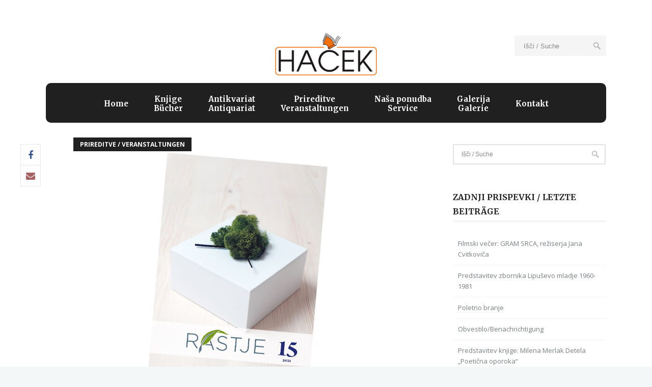

--- FILE ---
content_type: text/html; charset=UTF-8
request_url: https://www.hacek.at/2021/12/08/predstavitev-literarne-revije-rastje/
body_size: 12778
content:
 <!DOCTYPE html>
<!--[if (gte IE 9)|!(IE)]><!--><html lang="de"> <!--<![endif]-->
<head>

	<!-- Basic Page Needs
  ================================================== -->
	<meta charset="UTF-8">
	<title>Predstavitev literarne revije: &#8222;Rastje&#8220; | Haček</title>
	
	<meta name="description" content="Predstavitev literarne revije: &#8222;Rastje&#8220;">
<meta name="keywords" content="" />
<meta name="author" content="Haček">


	<!-- Mobile Specific Metas
  ================================================== -->
<meta name="viewport" content="width=device-width, initial-scale=1, maximum-scale=1">


	<!-- Modernizer
  ================================================== -->

	<!--[if lt IE 9]>
	<script src="https://www.hacek.at/wp-content/themes/papillon-wp/js/modernizr.custom.11889.js" type="text/javascript"></script>
	<script src="https://www.hacek.at/wp-content/themes/papillon-wp/js/respond.js" type="text/javascript"></script>
	<![endif]-->
		<!-- HTML5 Shiv events (end)-->
	<!-- MEGA MENU -->
 	


	<!-- FACEBOOK -->
	<div id="fb-root"></div>
	<script>(function(d, s, id) {
			var js, fjs = d.getElementsByTagName(s)[0];
			if (d.getElementById(id)) return;
			js = d.createElement(s); js.id = id;
			js.src = "//connect.facebook.net/en_GB/sdk.js#xfbml=1&version=v2.4&appId=134652793394310";
			fjs.parentNode.insertBefore(js, fjs);
		}(document, 'script', 'facebook-jssdk'));</script>
	<!-- Apple Icons
  ================================================== -->
  




	<!-- Favicons
  ================================================== -->
<link rel="shortcut icon" href="https://www.hacek.at/wp-content/themes/papillon-wp/images/favicon.ico">




	<!-- CSS + JS
  ================================================== -->
<meta name='robots' content='max-image-preview:large' />
<link rel='dns-prefetch' href='//fonts.googleapis.com' />
<link rel="alternate" type="application/rss+xml" title="Haček &raquo; Feed" href="https://www.hacek.at/feed/" />
<link rel="alternate" type="application/rss+xml" title="Haček &raquo; Kommentar-Feed" href="https://www.hacek.at/comments/feed/" />
<link rel="alternate" title="oEmbed (JSON)" type="application/json+oembed" href="https://www.hacek.at/wp-json/oembed/1.0/embed?url=https%3A%2F%2Fwww.hacek.at%2F2021%2F12%2F08%2Fpredstavitev-literarne-revije-rastje%2F" />
<link rel="alternate" title="oEmbed (XML)" type="text/xml+oembed" href="https://www.hacek.at/wp-json/oembed/1.0/embed?url=https%3A%2F%2Fwww.hacek.at%2F2021%2F12%2F08%2Fpredstavitev-literarne-revije-rastje%2F&#038;format=xml" />
<style id='wp-img-auto-sizes-contain-inline-css' type='text/css'>
img:is([sizes=auto i],[sizes^="auto," i]){contain-intrinsic-size:3000px 1500px}
/*# sourceURL=wp-img-auto-sizes-contain-inline-css */
</style>
<style id='wp-emoji-styles-inline-css' type='text/css'>

	img.wp-smiley, img.emoji {
		display: inline !important;
		border: none !important;
		box-shadow: none !important;
		height: 1em !important;
		width: 1em !important;
		margin: 0 0.07em !important;
		vertical-align: -0.1em !important;
		background: none !important;
		padding: 0 !important;
	}
/*# sourceURL=wp-emoji-styles-inline-css */
</style>
<link rel='stylesheet' id='contact-form-7-css' href='https://www.hacek.at/wp-content/plugins/contact-form-7/includes/css/styles.css?ver=6.1.4' type='text/css' media='all' />
<link rel='stylesheet' id='rs-plugin-settings-css' href='https://www.hacek.at/wp-content/plugins/revslider/rs-plugin/css/settings.css?ver=4.6.93' type='text/css' media='all' />
<style id='rs-plugin-settings-inline-css' type='text/css'>
.tp-caption a{color:#ff7302;text-shadow:none;-webkit-transition:all 0.2s ease-out;-moz-transition:all 0.2s ease-out;-o-transition:all 0.2s ease-out;-ms-transition:all 0.2s ease-out}.tp-caption a:hover{color:#ffa902}
/*# sourceURL=rs-plugin-settings-inline-css */
</style>
<link rel='stylesheet' id='fancybox-0-css' href='https://www.hacek.at/wp-content/plugins/nextgen-gallery/static/Lightbox/fancybox/jquery.fancybox-1.3.4.css?ver=3.59.12' type='text/css' media='all' />
<link rel='stylesheet' id='main-style-css' href='https://www.hacek.at/wp-content/themes/papillon-wp/css/master-min.php?ver=6.9' type='text/css' media='all' />
<link rel='stylesheet' id='webnus-dynamic-styles-css' href='https://www.hacek.at/wp-content/themes/papillon-wp/css/dyncss.css?ver=6.9' type='text/css' media='all' />
<style id='webnus-dynamic-styles-inline-css' type='text/css'>
#header {padding-top:60px;}.wpb_wrapper .latest-cat{display:none;}.wpb_wrapper .latest-meta{display:none;}.wpb_wrapper .latest-title{margin-bottom:0px!important;}.blog-social .linkedin{display:none!important;}.blog-social .google{display:none!important;}.blog-p-meta{display:none!important;}.blog-social .twitter{display:none!important;}.nav-wrap2 #nav {background: #202020;border-radius: 10px; }#nav a {color: #fff;}.colorskin-17 .nav-wrap2 #nav > li:hover > a{  color: #F56819;}.colorskin-17 #nav li.current > a{  color: #F56819;}.colorskin-17 #nav li.current > a:hover{  color: #F56819;}#nav ul li a, #nav ul li:hover > a{  color: #494949!important;}.sticky #nav a{  color: #494949!important;}#header.sticky #nav-wrap .container{padding: 0 30px 0 200px;}#pin-content .pin-social{ display:none;}#pin-content .pin-overlay{ display:none;}h1 a, h2 a, h3 a, h4 a, h5 a, h6 a{ font-family: 'Open Sans'!important;}.pp_default,.pp_overlay{ display:none!important;}.masonry .img-item{text-align: center;}.blog-single-post img{max-height: 500px;width: auto!important;display: block; margin: 0px auto;}.blog-p .blog-p-detail{margin-top:0px!important;}.vc_column_container .content-wrapper{max-height: 200px;overflow: hidden;text-overflow: ellipsis;  -o-text-overflow: ellipsis;}.vc_gitem-post-data-source-post_title{min-height: 50px; }.vc_gitem-post-data-source-post_excerpt{max-height: 150px;overflow: hidden;text-overflow: ellipsis;  -o-text-overflow: ellipsis;}.vc_gitem-post-data-source-post_excerpt p:first-child{margin-bottom:0px;}.vc_column_container .content-wrapper p{height: 100px; overflow: hidden;text-overflow: ellipsis;}.blog-p-detail p em a{display: inline-block;}.blog-p-detail p a{display: inline-block;}
/*# sourceURL=webnus-dynamic-styles-inline-css */
</style>
<link rel='stylesheet' id='gfont-style-css' href='https://fonts.googleapis.com/css?family=Open+Sans%3A400italic%2C400%2C300%2C600%2C700%2C800%7CMerriweather%3A300%2C400%2C700&#038;ver=6.9' type='text/css' media='all' />
<script type="text/javascript" src="https://www.hacek.at/wp-includes/js/jquery/jquery.min.js?ver=3.7.1" id="jquery-core-js"></script>
<script type="text/javascript" src="https://www.hacek.at/wp-includes/js/jquery/jquery-migrate.min.js?ver=3.4.1" id="jquery-migrate-js"></script>
<script type="text/javascript" src="https://www.hacek.at/wp-content/plugins/revslider/rs-plugin/js/jquery.themepunch.tools.min.js?ver=4.6.93" id="tp-tools-js"></script>
<script type="text/javascript" src="https://www.hacek.at/wp-content/plugins/revslider/rs-plugin/js/jquery.themepunch.revolution.min.js?ver=4.6.93" id="revmin-js"></script>
<script type="text/javascript" id="photocrati_ajax-js-extra">
/* <![CDATA[ */
var photocrati_ajax = {"url":"https://www.hacek.at/index.php?photocrati_ajax=1","rest_url":"https://www.hacek.at/wp-json/","wp_home_url":"https://www.hacek.at","wp_site_url":"https://www.hacek.at","wp_root_url":"https://www.hacek.at","wp_plugins_url":"https://www.hacek.at/wp-content/plugins","wp_content_url":"https://www.hacek.at/wp-content","wp_includes_url":"https://www.hacek.at/wp-includes/","ngg_param_slug":"nggallery","rest_nonce":"fc1386f1a1"};
//# sourceURL=photocrati_ajax-js-extra
/* ]]> */
</script>
<script type="text/javascript" src="https://www.hacek.at/wp-content/plugins/nextgen-gallery/static/Legacy/ajax.min.js?ver=3.59.12" id="photocrati_ajax-js"></script>
<link rel="https://api.w.org/" href="https://www.hacek.at/wp-json/" /><link rel="alternate" title="JSON" type="application/json" href="https://www.hacek.at/wp-json/wp/v2/posts/8722" /><link rel="EditURI" type="application/rsd+xml" title="RSD" href="https://www.hacek.at/xmlrpc.php?rsd" />
<meta name="generator" content="WordPress 6.9" />
<link rel="canonical" href="https://www.hacek.at/2021/12/08/predstavitev-literarne-revije-rastje/" />
<link rel='shortlink' href='https://www.hacek.at/?p=8722' />
		<script type="text/javascript">
			jQuery(document).ready(function() {
				// CUSTOM AJAX CONTENT LOADING FUNCTION
				var ajaxRevslider = function(obj) {
				
					// obj.type : Post Type
					// obj.id : ID of Content to Load
					// obj.aspectratio : The Aspect Ratio of the Container / Media
					// obj.selector : The Container Selector where the Content of Ajax will be injected. It is done via the Essential Grid on Return of Content
					
					var content = "";

					data = {};
					
					data.action = 'revslider_ajax_call_front';
					data.client_action = 'get_slider_html';
					data.token = '2a4418d800';
					data.type = obj.type;
					data.id = obj.id;
					data.aspectratio = obj.aspectratio;
					
					// SYNC AJAX REQUEST
					jQuery.ajax({
						type:"post",
						url:"https://www.hacek.at/wp-admin/admin-ajax.php",
						dataType: 'json',
						data:data,
						async:false,
						success: function(ret, textStatus, XMLHttpRequest) {
							if(ret.success == true)
								content = ret.data;								
						},
						error: function(e) {
							console.log(e);
						}
					});
					
					 // FIRST RETURN THE CONTENT WHEN IT IS LOADED !!
					 return content;						 
				};
				
				// CUSTOM AJAX FUNCTION TO REMOVE THE SLIDER
				var ajaxRemoveRevslider = function(obj) {
					return jQuery(obj.selector+" .rev_slider").revkill();
				};

				// EXTEND THE AJAX CONTENT LOADING TYPES WITH TYPE AND FUNCTION
				var extendessential = setInterval(function() {
					if (jQuery.fn.tpessential != undefined) {
						clearInterval(extendessential);
						if(typeof(jQuery.fn.tpessential.defaults) !== 'undefined') {
							jQuery.fn.tpessential.defaults.ajaxTypes.push({type:"revslider",func:ajaxRevslider,killfunc:ajaxRemoveRevslider,openAnimationSpeed:0.3});   
							// type:  Name of the Post to load via Ajax into the Essential Grid Ajax Container
							// func: the Function Name which is Called once the Item with the Post Type has been clicked
							// killfunc: function to kill in case the Ajax Window going to be removed (before Remove function !
							// openAnimationSpeed: how quick the Ajax Content window should be animated (default is 0.3)
						}
					}
				},30);
			});
		</script>
				<script type="text/javascript">
			/* <![CDATA[ */
				var sf_position = '0';
				var sf_templates = "<a href=\"{search_url_escaped}\"><span class=\"sf_text\">See more results for \"{search_value}\"<\/span><span class=\"sf_small\">Displaying top {total} results<\/span><\/a>";
				var sf_input = '.live-search';
				jQuery(document).ready(function(){
					jQuery(sf_input).ajaxyLiveSearch({"expand":false,"searchUrl":"https:\/\/www.hacek.at\/?s=%s","text":"I\u0161\u010di \/ Suche","delay":500,"iwidth":180,"width":315,"ajaxUrl":"https:\/\/www.hacek.at\/wp-admin\/admin-ajax.php","rtl":0});
					jQuery(".sf_ajaxy-selective-input").keyup(function() {
						var width = jQuery(this).val().length * 8;
						if(width < 50) {
							width = 50;
						}
						jQuery(this).width(width);
					});
					jQuery(".sf_ajaxy-selective-search").click(function() {
						jQuery(this).find(".sf_ajaxy-selective-input").focus();
					});
					jQuery(".sf_ajaxy-selective-close").click(function() {
						jQuery(this).parent().remove();
					});
				});
			/* ]]> */
		</script>
		<style type="text/css" media="screen">body{  } </style><meta property="og:title" content="Predstavitev literarne revije: &#8222;Rastje&#8220;" />
<meta property="og:type" content="article" />
<meta property="og:image" content="http://www.hacek.at/wp-content/uploads/2021/11/beitragRastje-01.jpg" />
<meta property="og:url" content="https://www.hacek.at/2021/12/08/predstavitev-literarne-revije-rastje/" />
<meta property="og:description" content="&nbsp; Torek / Dienstag 14.12.2021 ob 18:30 uri Literatura nas spremlja skozi slabše in boljše čase življenja. Med oblikami preživljanja &#8211; zdravstvene, gospodarske, družbene, podnebne &#8211; krize sta gotovo zelo vzpodbudni obliki pisanje in branje, branje in pisanje. Nova izdaja Rastja vsebuje prispevke najrazličnejših besedilnih vrst od pesmi do kritike, od kratke proze do eseja izpod peresa znanih avtoric in avtorjev ali novih ustvarjalk in... " />
<meta property="og:site_name" content="Haček" />
<meta name="generator" content="Powered by WPBakery Page Builder - drag and drop page builder for WordPress."/>
		<style type="text/css" id="wp-custom-css">
			.vc_btn3.vc_btn3-color-juicy-pink, .vc_btn3.vc_btn3-color-juicy-pink.vc_btn3-style-flat {
    color: #000;
    background-color: transparent;
	border: 1px solid #000
}		</style>
		<noscript><style> .wpb_animate_when_almost_visible { opacity: 1; }</style></noscript></head>







<body class="wp-singular post-template-default single single-post postid-8722 single-format-standard wp-theme-papillon-wp default-header  wpb-js-composer js-comp-ver-6.0.3 vc_responsive">
	


	<!-- Primary Page Layout
	================================================== -->

<div id="wrap" class="colorskin-17 ">



<header id="header"  class="horizontal-w sm-rgt-mn  ">
	<div  class="container"><div class="row">
		<div class="col-md-4"></div><div class="col-md-4 logo-wrap center">			<div class="logo">
<a href="https://www.hacek.at/"><img src="https://hacek.at/wp-content/uploads/2015/12/hacek-300x124.png" width="200" id="img-logo-w1" alt="logo" class="img-logo-w1"></a><a href="https://www.hacek.at/"><img src="https://hacek.at/wp-content/uploads/2015/12/hacek-300x124.png" width="120" id="img-logo-w2" alt="logo" class="img-logo-w2"></a><span class="logo-sticky"><a href="https://www.hacek.at/"><img src="https://hacek.at/wp-content/uploads/2015/12/hacek-300x124.png" width="120" id="img-logo-w3" alt="logo" class="img-logo-w3"></a></span>		</div></div>
	<div class="col-md-4 right-side">				<form action="https://www.hacek.at/" method="get">
				<input name="s" type="text" placeholder="Išči / Suche " class="header-saerch live-search" >
				</form>
					</div>
	</div></div>
	<hr class="vertical-space" />
	<nav id="nav-wrap" class="nav-wrap2 center mn4">
		<div class="container">	
			<ul id="nav"><li id="menu-item-4571" class="menu-item menu-item-type-custom menu-item-object-custom menu-item-home menu-item-4571"><a  href="http://www.hacek.at/" data-description="">Home</a></li>
<li id="menu-item-4919" class="menu-item menu-item-type-post_type menu-item-object-page menu-item-has-children menu-item-4919"><a  href="https://www.hacek.at/knjigebuecher/" data-description="">Knjige<br />Bücher</a>
<ul class="sub-menu">
	<li id="menu-item-7175" class="menu-item menu-item-type-taxonomy menu-item-object-category menu-item-has-children menu-item-7175"><a  href="https://www.hacek.at/category/allgemein/knjige-buecher/leposlovje-belletristik/" data-description="">Leposlovje/Belletristik</a>
	<ul class="sub-menu">
		<li id="menu-item-7176" class="menu-item menu-item-type-taxonomy menu-item-object-category menu-item-7176"><a  href="https://www.hacek.at/category/allgemein/knjige-buecher/leposlovje-belletristik/romani-in-poezije-romane-und-poesie/" data-description="">Romani in poezije / Romane und Poesie</a></li>
		<li id="menu-item-7174" class="menu-item menu-item-type-taxonomy menu-item-object-category menu-item-7174"><a  href="https://www.hacek.at/category/allgemein/knjige-buecher/leposlovje-belletristik/kriminalke-thriller/" data-description="">Kriminalke/Thriller</a></li>
	</ul>
</li>
	<li id="menu-item-7177" class="menu-item menu-item-type-taxonomy menu-item-object-category menu-item-has-children menu-item-7177"><a  href="https://www.hacek.at/category/allgemein/knjige-buecher/otroske-in-mladinske-knjige-kinder-und-jugendbuecher/" data-description="">Otroške in mladinske knjige / Kinder- und Jugendbücher</a>
	<ul class="sub-menu">
		<li id="menu-item-7178" class="menu-item menu-item-type-taxonomy menu-item-object-category menu-item-7178"><a  href="https://www.hacek.at/category/allgemein/knjige-buecher/otroske-in-mladinske-knjige-kinder-und-jugendbuecher/otroske-in-mladinske-knjige-od-10-let-kinder-und-jugendbuecher-ab-10-jahre/" data-description="">Otroške in mladinske knjige od 10 let / Kinder- und Jugendbücher ab 10 Jahre</a></li>
		<li id="menu-item-7179" class="menu-item menu-item-type-taxonomy menu-item-object-category menu-item-7179"><a  href="https://www.hacek.at/category/allgemein/knjige-buecher/otroske-in-mladinske-knjige-kinder-und-jugendbuecher/otroske-knjige-do-10-let-kinderbuecher-bis-10-jahre/" data-description="">Otroške knjige do 10 let / Kinderbücher bis 10 Jahre</a></li>
	</ul>
</li>
	<li id="menu-item-7186" class="menu-item menu-item-type-taxonomy menu-item-object-category menu-item-has-children menu-item-7186"><a  href="https://www.hacek.at/category/allgemein/knjige-buecher/politika-in-zgodovina-politik-und-geschichte/" data-description="">Politika in zgodovina / Politik und Geschichte</a>
	<ul class="sub-menu">
		<li id="menu-item-7185" class="menu-item menu-item-type-taxonomy menu-item-object-category menu-item-7185"><a  href="https://www.hacek.at/category/allgemein/biografija-in-dnevniki-biografie-und-tagebuecher/" data-description="">Biografija in dnevniki / Biografie und Tagebücher</a></li>
	</ul>
</li>
	<li id="menu-item-7181" class="menu-item menu-item-type-taxonomy menu-item-object-category menu-item-has-children menu-item-7181"><a  href="https://www.hacek.at/category/allgemein/knjige-buecher/kuharske-knjige-kochbuecher/" data-description="">Kuharske knjige / Kochbücher</a>
	<ul class="sub-menu">
		<li id="menu-item-7352" class="menu-item menu-item-type-taxonomy menu-item-object-category menu-item-7352"><a  href="https://www.hacek.at/category/allgemein/dom-vrt-haus-garten/" data-description="">Dom in vrt / Haus und Garten</a></li>
		<li id="menu-item-7294" class="menu-item menu-item-type-taxonomy menu-item-object-category menu-item-7294"><a  href="https://www.hacek.at/category/allgemein/knjige-buecher/vodnik-sport-prosti-cas-reisefuehrer-sport-freizeit/" data-description="">Zdravlje in ezoterika / Gesundheit und Esoterik</a></li>
	</ul>
</li>
	<li id="menu-item-7398" class="menu-item menu-item-type-taxonomy menu-item-object-category menu-item-7398"><a  href="https://www.hacek.at/category/allgemein/knjige-buecher/vodnik-sport-prosti-cas-reisefuehrer-sport-freizeit/" data-description="">Vodnik, šport in prosti čas / Reiseführer, Sport und Freizeit</a></li>
	<li id="menu-item-7182" class="menu-item menu-item-type-taxonomy menu-item-object-category menu-item-has-children menu-item-7182"><a  href="https://www.hacek.at/category/allgemein/knjige-buecher/slovarji-in-jezikovni-tecaji-woerterbuecher-und-sprachkurse/" data-description="">Slovarji in jezikovni tečaji / Wörterbücher und Sprachkurse</a>
	<ul class="sub-menu">
		<li id="menu-item-7188" class="menu-item menu-item-type-taxonomy menu-item-object-category menu-item-7188"><a  href="https://www.hacek.at/category/allgemein/knjige-buecher/ucbeno-gradivo-unterrichtsmaterial/" data-description="">Učbeno gradivo / Unterrichtsmaterial</a></li>
	</ul>
</li>
	<li id="menu-item-7187" class="menu-item menu-item-type-taxonomy menu-item-object-category menu-item-7187"><a  href="https://www.hacek.at/category/allgemein/knjige-buecher/umetnost-filozofija-kunst-philosophie/" data-description="">Umetnost in filozofija / Kunst und Philosophie</a></li>
</ul>
</li>
<li id="menu-item-7231" class="menu-item menu-item-type-taxonomy menu-item-object-category menu-item-7231"><a  href="https://www.hacek.at/category/allgemein/knjige-buecher/antikvariat-antiquariat/" data-description="">Antikvariat<br/>Antiquariat</a></li>
<li id="menu-item-4930" class="menu-item menu-item-type-post_type menu-item-object-page menu-item-4930"><a  href="https://www.hacek.at/prireditveveranstaltungen/" data-description="">Prireditve<br/>Veranstaltungen</a></li>
<li id="menu-item-4916" class="menu-item menu-item-type-post_type menu-item-object-page menu-item-4916"><a  href="https://www.hacek.at/kdosmowerwirsind/" data-description="">Naša ponudba<br />Service</a></li>
<li id="menu-item-5055" class="menu-item menu-item-type-post_type menu-item-object-page menu-item-5055"><a  href="https://www.hacek.at/galerija-galerie/" data-description="">Galerija<br />Galerie</a></li>
<li id="menu-item-4927" class="menu-item menu-item-type-post_type menu-item-object-page menu-item-4927"><a  href="https://www.hacek.at/kontakt/" data-description="">Kontakt</a></li>
</ul>		</div>
	</nav>
	<!-- /nav-wrap -->

</header>
<!-- end-header --> 
 <section class="container page-content" ><div class="row">
    <hr class="vertical-space2">
    	<section class="col-md-9 cntt-w">
		      <article class="blog-single-post blog-p post post-8722 type-post status-publish format-standard has-post-thumbnail hentry category-prireditve-veranstaltungen">
		<img src="https://www.hacek.at/wp-content/uploads/2021/11/beitragRastje-01.jpg" alt="Predstavitev literarne revije: &#8222;Rastje&#8220;" class="Full blog-featured" />
	  
	  			<span class="blog-cat"><a href="https://www.hacek.at/category/allgemein/prireditve-veranstaltungen/" rel="category tag">Prireditve / Veranstaltungen</a> </span>
				
		
			
		<div class="blog-social">
			<a class="facebook" href="http://www.facebook.com/sharer.php?u=https://www.hacek.at/2021/12/08/predstavitev-literarne-revije-rastje/&amp;t=Predstavitev literarne revije: &#8222;Rastje&#8220;" target="blank"><i class="fa-facebook"></i></a>
			<a class="google" href="https://plusone.google.com/_/+1/confirm?hl=en-US&amp;url=https://www.hacek.at/2021/12/08/predstavitev-literarne-revije-rastje/" target="_blank"><i class="fa-google"></i></a>
			<a class="twitter" href="https://twitter.com/intent/tweet?original_referer=https://www.hacek.at/2021/12/08/predstavitev-literarne-revije-rastje/&amp;text=Predstavitev literarne revije: &#8222;Rastje&#8220;&amp;tw_p=tweetbutton&amp;url=https://www.hacek.at/2021/12/08/predstavitev-literarne-revije-rastje/" target="_blank"><i class="fa-twitter"></i></a>
			<a class="linkedin" href="http://www.linkedin.com/shareArticle?mini=true&amp;url=https://www.hacek.at/2021/12/08/predstavitev-literarne-revije-rastje/&amp;title=Predstavitev literarne revije: &#8222;Rastje&#8220;&amp;source=Haček"><i class="fa-linkedin"></i></a>
			<a class="email" href="mailto:?subject=Predstavitev literarne revije: &#8222;Rastje&#8220;&amp;body=https://www.hacek.at/2021/12/08/predstavitev-literarne-revije-rastje/"><i class="fa-envelope"></i></a>
		</div>
				
        <div class="blog-p-detail">
          
           <div class="postmetadata">
				<h1 class="blog-p-title">
	  	  Predstavitev literarne revije: &#8222;Rastje&#8220;		</h1>
				
		 <div class="blog-p-meta">
						<span class="blog-date"> <i class="fa-clock-o"></i>Dez. 08, 2021 </span>
						
				
			<span class="blog-author"> <i class="fa-user"></i>by <a href="https://www.hacek.at/author/hacek/" title="Beiträge von Haček" rel="author">Haček</a> </span>
						
						<span class="blog-views"> <i class="fa-eye"></i>1488 views</span>
						
						<span class="blog-comments"> <i class="fa-comment"></i>Keine Kommentare </span>
					  </div>
	
	  </div>

          
         
		
			<h1>&nbsp;</h1>
<h1><strong>Torek / Dienstag</strong><br />
<strong>14.12.2021 ob 18:30 uri</strong></h1>
<p>Literatura nas spremlja skozi slabše in boljše čase življenja. Med oblikami preživljanja &#8211; zdravstvene, gospodarske, družbene, podnebne &#8211; krize sta gotovo zelo vzpodbudni obliki pisanje in branje, branje in pisanje.</p>
<p>Nova izdaja <em>Rastja </em>vsebuje prispevke najrazličnejših besedilnih vrst od pesmi do kritike, od kratke proze do eseja izpod peresa znanih avtoric in avtorjev ali novih ustvarjalk in ustvarjalcev, ki so prišli z besedo/besedilom na dan pri natečaju „Pisana promlad&#8220;. Zanimivost letošnjega <em>Rastja</em> je tako v pesniških kakor tudi v proznih pogledih to, da obetajo tako pesmi kakor tudi prozna besedila izdajo pesniške zbirke ali daljšega proznega besedila. V poglavju »pogledi na literarna dela tega leta« predstavljamo knjižne izdaje članic in članov DSPA, ki so izšle od zadnje izdaje do konca uredniškega roka aktualne revije.</p>
<p><em>Rastje 15 </em>je tudi letos odraz slovenskega besednega ustvarjanja na Koroškem in za Koroško.</p>
<h1>Literarno revijo bo predstavil urednik dr. Miha Vrbinc</h1>
<p><strong>&nbsp;</strong></p>
<p><strong>Knjižni dar SPZ </strong>vsebuje <em>Koroški koledar 2022, </em><strong><em>Dnevnik Gabriela Wuttija </em></strong>iz taborišča Frau­enaurach, dvojezično otroško slikanico <strong><em>Medvedki v raju 2.0 </em></strong>in literarno revijo <strong><em>Rastje 15 </em></strong>(doda­tek: dvojna zgoščenka SPD Gorjanci iz Kotmare vasi <strong><em>Gorj</em></strong><strong><em>anska</em></strong> <strong><em>serenada ).</em></strong></p>
<h1>Knjižni dar bo predstavila urednica lrena Destovnik</h1>
<p><img decoding="async" class="alignnone wp-image-8797" src="https://www.hacek.at/wp-content/uploads/2021/11/beitragRastje-01.jpg" alt="" width="542" height="542" srcset="https://www.hacek.at/wp-content/uploads/2021/11/beitragRastje-01.jpg 1527w, https://www.hacek.at/wp-content/uploads/2021/11/beitragRastje-01-300x300.jpg 300w, https://www.hacek.at/wp-content/uploads/2021/11/beitragRastje-01-1024x1024.jpg 1024w, https://www.hacek.at/wp-content/uploads/2021/11/beitragRastje-01-150x150.jpg 150w, https://www.hacek.at/wp-content/uploads/2021/11/beitragRastje-01-768x768.jpg 768w, https://www.hacek.at/wp-content/uploads/2021/11/beitragRastje-01-65x65.jpg 65w, https://www.hacek.at/wp-content/uploads/2021/11/beitragRastje-01-100x100.jpg 100w" sizes="(max-width: 542px) 100vw, 542px" /></p>
<h2><img decoding="async" class="" src="https://spz.slo.at/wp-content/uploads/2019/10/Logo_SPZ_novo_Zeichenfla%CC%88che-1.png" alt="Logo" width="129" height="91"> <img loading="lazy" decoding="async" class="alignnone wp-image-8798" src="https://www.hacek.at/wp-content/uploads/2021/11/hacek-logo.jpg" alt="" width="133" height="93">&nbsp; DSPA &#8211; Društvo slovenskih pisateljev v Avstriji</h2>
<p>Dogodek je del kulturnih dejavnosti v knjigarni, ki jo sofinancira Javna agencija za knjigo Republike Slovenije</p>
<p><img loading="lazy" decoding="async" class="alignnone wp-image-8725" src="https://www.hacek.at/wp-content/uploads/2021/11/JAK_logo-300x186-1.jpg" alt="" width="219" height="136"></p>
<p>&nbsp;</p>
		 
          <br class="clear">
		  
		  			 
			 <div class="next-prev-posts">
			 			  
			 </div><!-- End next-prev post -->
		
                  <div class="about-author-sec clearfix">		  
	
		  <img alt='' src='https://secure.gravatar.com/avatar/8fb3c2d1e07a73dfe97fdb7d3cbbc3016c8d069e48563795883c77dfae168799?s=90&#038;d=mm&#038;r=g' srcset='https://secure.gravatar.com/avatar/8fb3c2d1e07a73dfe97fdb7d3cbbc3016c8d069e48563795883c77dfae168799?s=180&#038;d=mm&#038;r=g 2x' class='avatar avatar-90 photo' height='90' width='90' loading='lazy' decoding='async'/>		  <h5><a href="https://www.hacek.at/author/hacek/" title="Beiträge von Haček" rel="author">Haček</a></h5>
		  <p></p>
		  </div>
		  		  
		  
<div class="container rec-posts"><div class="col-md-12"><h3 class="rec-title">Recommended Posts</div></h3>			<div class="col-md-4 col-sm-4"><article class="rec-post">
				<figure><img src="https://www.hacek.at/wp-content/uploads/2025/08/Gram-Srca-Poster-03_v2-1-420x390.jpg" alt="Filmski večer: GRAM SRCA, režiserja Jana Cvitkoviča" class="thumbnail blog2_thumb " /></figure>
				<h5><a href="https://www.hacek.at/2025/08/27/filmski-vecer-gram-srca-reziserja-jana-cvitkovica/">Filmski večer: GRAM SRCA, režiserja Jana Cvitkoviča</a></h5>
				<p>27 Aug. 2025</p>  
			</article></div>
					<div class="col-md-4 col-sm-4"><article class="rec-post">
				<figure><img src="https://www.hacek.at/wp-content/uploads/2025/08/kvadratBISTERVabilo-dokoncno-420x390.jpg" alt="Predstavitev zbornika Lipuševo mladje 1960-1981" class="thumbnail blog2_thumb " /></figure>
				<h5><a href="https://www.hacek.at/2025/08/22/predstavitev-zbornika-lipusevo-mladje-1960-1981/">Predstavitev zbornika Lipuševo mladje 1960-1981</a></h5>
				<p>22 Aug. 2025</p>  
			</article></div>
					<div class="col-md-4 col-sm-4"><article class="rec-post">
				<figure><img src="https://www.hacek.at/wp-content/uploads/2025/07/popol-1.jpg" alt="Poletno branje" class="thumbnail blog2_thumb " /></figure>
				<h5><a href="https://www.hacek.at/2025/07/11/poletno-branje-2/">Poletno branje</a></h5>
				<p>11 Juli 2025</p>  
			</article></div>
					  
		  
		  
  
		  
		  
        </div>
      </article>
      <div class="comments-wrap">
<div class="commentbox">

         <div class="post-bottom-section">
<div class="right">
			
			</div>
		</div>
		
			
</div>
</div>    </section>
    <!-- end-main-conten -->
        <aside class="col-md-3 sidebar">
    <div class="widget">
<form role="search" action="https://www.hacek.at/" method="get" >
 <div>
   <input name="s" type="text" placeholder="Išči / Suche" class="search-side live-search" >
</div>
</form></div>
		<div class="widget">
		<h4 class="subtitle">Zadnji Prispevki / Letzte Beiträge</h4>
		<ul>
											<li>
					<a href="https://www.hacek.at/2025/08/27/filmski-vecer-gram-srca-reziserja-jana-cvitkovica/">Filmski večer: GRAM SRCA, režiserja Jana Cvitkoviča</a>
									</li>
											<li>
					<a href="https://www.hacek.at/2025/08/22/predstavitev-zbornika-lipusevo-mladje-1960-1981/">Predstavitev zbornika Lipuševo mladje 1960-1981</a>
									</li>
											<li>
					<a href="https://www.hacek.at/2025/07/11/poletno-branje-2/">Poletno branje</a>
									</li>
											<li>
					<a href="https://www.hacek.at/2025/06/30/obvestilo-benachrichtigung-2/">Obvestilo/Benachrichtigung</a>
									</li>
											<li>
					<a href="https://www.hacek.at/2025/06/18/predstavitev-knjige-milena-merlak-detela-poeticna-oporoka/">Predstavitev knjige: Milena Merlak Detela &#8222;Poetična oporoka&#8220;</a>
									</li>
					</ul>

		</div>     </aside>
    <!-- end-sidebar-->    <!-- end-sidebar-->
    <div class="white-space"></div></div>
  </section>
  
	<footer id="footer" >
	
	
	

<section class="footer-social-bar">
	<div class="container"><div class="row">
	<ul class="footer-social-items">
	<li><a href="https://www.facebook.com/Ha%C4%8Dek-104345526277254/timeline/" class="facebook"><i class="fa-facebook"></i><div><strong>Facebook</strong><span>&nbsp</span></div></a></li>	</ul>
	</div></div>
	</section>

	<section class="container footer-in">
	<div class="row">
	  <div class="col-md-3">
<div class="widget">			<div class="textwidget">Haček<br>
Paulitschgasse 5-7<br>
9020 Celovec/Klagenfurt<br></div>
		</div></div>
<div class="col-md-3">
<div class="widget">			<div class="textwidget">office@hacek.at<br><br>
Tel.:  +43 (0) 463 55 464<br>
Fax.:  +43 (0) 463 55 464 - 22</div>
		</div></div>
<div class="col-md-3">
<div class="widget">			<div class="textwidget">PO/MO - PE/FR:<br>
9:00-18:00 ure/Uhr<br><br>
SO/SA:<br>
9:00-12:00 ure/Uhr</div>
		</div></div>
<div class="col-md-3">
<div class="widget">			<div class="textwidget"><div class="fb-page" data-href="https://www.facebook.com/Ha%C4%8Dek-104345526277254/timeline/" data-small-header="true" data-adapt-container-width="true" data-hide-cover="false" data-show-facepile="true" data-show-posts="false"></div></div>
		</div></div>	  </div>
	  </section>
	<!-- end-footer-in -->
	<section class="footbot">
	<div class="container">
				<div class="col-md-6">
		<!-- footer-navigation /end -->
				<div class="footer-navi">
		</div>		
		</div>
		<div class="col-md-6">
		<!-- footer-navigation /end -->
					<img src="" width="65" alt=""> 
				
		</div>
	</div>
</section>	<!-- end-footbot -->
	</footer>
	<!-- end-footer -->


<span id="scroll-top"><a class="scrollup"><i class="fa-chevron-up"></i></a></span></div>
<!-- end-wrap -->
<!-- End Document
================================================== -->

		<script type="text/javascript">
			jQuery(document).ready(function(){ 
				jQuery(function() {
				    var header = jQuery("#header.horizontal-w");
				    var navHomeY = header.offset().top;
				    var isFixed = false;
				    var $w = jQuery(window);
				    $w.scroll(function(e) {
				        var scrollTop = $w.scrollTop();
				        var shouldBeFixed = scrollTop > 150;
				        if (shouldBeFixed && !isFixed) {
				            header.addClass("sticky");
				            isFixed = true;
				        }
				        else if (!shouldBeFixed && isFixed) {
				            header.removeClass("sticky");
				            isFixed = false;
				        }
				        e.preventDefault();
				    });
				});
			});
		</script>
		<script type="speculationrules">
{"prefetch":[{"source":"document","where":{"and":[{"href_matches":"/*"},{"not":{"href_matches":["/wp-*.php","/wp-admin/*","/wp-content/uploads/*","/wp-content/*","/wp-content/plugins/*","/wp-content/themes/papillon-wp/*","/*\\?(.+)"]}},{"not":{"selector_matches":"a[rel~=\"nofollow\"]"}},{"not":{"selector_matches":".no-prefetch, .no-prefetch a"}}]},"eagerness":"conservative"}]}
</script>
<script type="text/javascript" src="https://www.hacek.at/wp-includes/js/dist/hooks.min.js?ver=dd5603f07f9220ed27f1" id="wp-hooks-js"></script>
<script type="text/javascript" src="https://www.hacek.at/wp-includes/js/dist/i18n.min.js?ver=c26c3dc7bed366793375" id="wp-i18n-js"></script>
<script type="text/javascript" id="wp-i18n-js-after">
/* <![CDATA[ */
wp.i18n.setLocaleData( { 'text direction\u0004ltr': [ 'ltr' ] } );
//# sourceURL=wp-i18n-js-after
/* ]]> */
</script>
<script type="text/javascript" src="https://www.hacek.at/wp-content/plugins/contact-form-7/includes/swv/js/index.js?ver=6.1.4" id="swv-js"></script>
<script type="text/javascript" id="contact-form-7-js-translations">
/* <![CDATA[ */
( function( domain, translations ) {
	var localeData = translations.locale_data[ domain ] || translations.locale_data.messages;
	localeData[""].domain = domain;
	wp.i18n.setLocaleData( localeData, domain );
} )( "contact-form-7", {"translation-revision-date":"2025-10-26 03:25:04+0000","generator":"GlotPress\/4.0.3","domain":"messages","locale_data":{"messages":{"":{"domain":"messages","plural-forms":"nplurals=2; plural=n != 1;","lang":"de"},"This contact form is placed in the wrong place.":["Dieses Kontaktformular wurde an der falschen Stelle platziert."],"Error:":["Fehler:"]}},"comment":{"reference":"includes\/js\/index.js"}} );
//# sourceURL=contact-form-7-js-translations
/* ]]> */
</script>
<script type="text/javascript" id="contact-form-7-js-before">
/* <![CDATA[ */
var wpcf7 = {
    "api": {
        "root": "https:\/\/www.hacek.at\/wp-json\/",
        "namespace": "contact-form-7\/v1"
    }
};
//# sourceURL=contact-form-7-js-before
/* ]]> */
</script>
<script type="text/javascript" src="https://www.hacek.at/wp-content/plugins/contact-form-7/includes/js/index.js?ver=6.1.4" id="contact-form-7-js"></script>
<script type="text/javascript" id="ngg_common-js-extra">
/* <![CDATA[ */

var nextgen_lightbox_settings = {"static_path":"https:\/\/www.hacek.at\/wp-content\/plugins\/nextgen-gallery\/static\/Lightbox\/{placeholder}","context":"all_images_direct"};
//# sourceURL=ngg_common-js-extra
/* ]]> */
</script>
<script type="text/javascript" src="https://www.hacek.at/wp-content/plugins/nextgen-gallery/static/GalleryDisplay/common.js?ver=3.59.12" id="ngg_common-js"></script>
<script type="text/javascript" src="https://www.hacek.at/wp-content/plugins/nextgen-gallery/static/Lightbox/lightbox_context.js?ver=3.59.12" id="ngg_lightbox_context-js"></script>
<script type="text/javascript" src="https://www.hacek.at/wp-content/plugins/nextgen-gallery/static/Lightbox/fancybox/jquery.easing-1.3.pack.js?ver=3.59.12" id="fancybox-0-js"></script>
<script type="text/javascript" src="https://www.hacek.at/wp-content/plugins/nextgen-gallery/static/Lightbox/fancybox/jquery.fancybox-1.3.4.pack.js?ver=3.59.12" id="fancybox-1-js"></script>
<script type="text/javascript" src="https://www.hacek.at/wp-content/plugins/nextgen-gallery/static/Lightbox/fancybox/nextgen_fancybox_init.js?ver=3.59.12" id="fancybox-2-js"></script>
<script type="text/javascript" src="https://www.hacek.at/wp-content/themes/papillon-wp/js/jquery.plugins.js" id="doubletab-js"></script>
<script type="text/javascript" id="mediaelement-core-js-before">
/* <![CDATA[ */
var mejsL10n = {"language":"de","strings":{"mejs.download-file":"Datei herunterladen","mejs.install-flash":"Sie verwenden einen Browser, der nicht den Flash-Player aktiviert oder installiert hat. Bitte aktivieren Sie Ihr Flash-Player-Plugin oder laden Sie die neueste Version von https://get.adobe.com/flashplayer/ herunter","mejs.fullscreen":"Vollbild","mejs.play":"Wiedergeben","mejs.pause":"Pausieren","mejs.time-slider":"Zeit-Schieberegler","mejs.time-help-text":"Benutzen Sie die Pfeiltasten Links/Rechts, um 1\u00a0Sekunde vor- oder zur\u00fcckzuspringen. Mit den Pfeiltasten Hoch/Runter k\u00f6nnen Sie um 10\u00a0Sekunden vor- oder zur\u00fcckspringen.","mejs.live-broadcast":"Live-\u00dcbertragung","mejs.volume-help-text":"Pfeiltasten Hoch/Runter benutzen, um die Lautst\u00e4rke zu regeln.","mejs.unmute":"Lautschalten","mejs.mute":"Stummschalten","mejs.volume-slider":"Lautst\u00e4rkeregler","mejs.video-player":"Video-Player","mejs.audio-player":"Audio-Player","mejs.captions-subtitles":"Untertitel","mejs.captions-chapters":"Kapitel","mejs.none":"Keine","mejs.afrikaans":"Afrikaans","mejs.albanian":"Albanisch","mejs.arabic":"Arabisch","mejs.belarusian":"Wei\u00dfrussisch","mejs.bulgarian":"Bulgarisch","mejs.catalan":"Katalanisch","mejs.chinese":"Chinesisch","mejs.chinese-simplified":"Chinesisch (vereinfacht)","mejs.chinese-traditional":"Chinesisch (traditionell)","mejs.croatian":"Kroatisch","mejs.czech":"Tschechisch","mejs.danish":"D\u00e4nisch","mejs.dutch":"Niederl\u00e4ndisch","mejs.english":"Englisch","mejs.estonian":"Estnisch","mejs.filipino":"Filipino","mejs.finnish":"Finnisch","mejs.french":"Franz\u00f6sisch","mejs.galician":"Galicisch","mejs.german":"Deutsch","mejs.greek":"Griechisch","mejs.haitian-creole":"Haitianisch-Kreolisch","mejs.hebrew":"Hebr\u00e4isch","mejs.hindi":"Hindi","mejs.hungarian":"Ungarisch","mejs.icelandic":"Isl\u00e4ndisch","mejs.indonesian":"Indonesisch","mejs.irish":"Irisch","mejs.italian":"Italienisch","mejs.japanese":"Japanisch","mejs.korean":"Koreanisch","mejs.latvian":"Lettisch","mejs.lithuanian":"Litauisch","mejs.macedonian":"Mazedonisch","mejs.malay":"Malaiisch","mejs.maltese":"Maltesisch","mejs.norwegian":"Norwegisch","mejs.persian":"Persisch","mejs.polish":"Polnisch","mejs.portuguese":"Portugiesisch","mejs.romanian":"Rum\u00e4nisch","mejs.russian":"Russisch","mejs.serbian":"Serbisch","mejs.slovak":"Slowakisch","mejs.slovenian":"Slowenisch","mejs.spanish":"Spanisch","mejs.swahili":"Suaheli","mejs.swedish":"Schwedisch","mejs.tagalog":"Tagalog","mejs.thai":"Thai","mejs.turkish":"T\u00fcrkisch","mejs.ukrainian":"Ukrainisch","mejs.vietnamese":"Vietnamesisch","mejs.welsh":"Walisisch","mejs.yiddish":"Jiddisch"}};
//# sourceURL=mediaelement-core-js-before
/* ]]> */
</script>
<script type="text/javascript" src="https://www.hacek.at/wp-includes/js/mediaelement/mediaelement-and-player.min.js?ver=4.2.17" id="mediaelement-core-js"></script>
<script type="text/javascript" src="https://www.hacek.at/wp-includes/js/mediaelement/mediaelement-migrate.min.js?ver=6.9" id="mediaelement-migrate-js"></script>
<script type="text/javascript" id="mediaelement-js-extra">
/* <![CDATA[ */
var _wpmejsSettings = {"pluginPath":"/wp-includes/js/mediaelement/","classPrefix":"mejs-","stretching":"responsive","audioShortcodeLibrary":"mediaelement","videoShortcodeLibrary":"mediaelement"};
//# sourceURL=mediaelement-js-extra
/* ]]> */
</script>
<script type="text/javascript" src="https://www.hacek.at/wp-content/themes/papillon-wp/js/jquery.masonry.min.js" id="msaonry-js"></script>
<script type="text/javascript" src="https://www.hacek.at/wp-content/themes/papillon-wp/js/jquery.ticker.js" id="ticker-js"></script>
<script type="text/javascript" src="https://www.hacek.at/wp-content/themes/papillon-wp/js/papillon-custom.js" id="custom_script-js"></script>
<script type="text/javascript" src="https://www.hacek.at/wp-content/themes/papillon-wp/js/live-search.js" id="live-search-js"></script>
<script id="wp-emoji-settings" type="application/json">
{"baseUrl":"https://s.w.org/images/core/emoji/17.0.2/72x72/","ext":".png","svgUrl":"https://s.w.org/images/core/emoji/17.0.2/svg/","svgExt":".svg","source":{"concatemoji":"https://www.hacek.at/wp-includes/js/wp-emoji-release.min.js?ver=6.9"}}
</script>
<script type="module">
/* <![CDATA[ */
/*! This file is auto-generated */
const a=JSON.parse(document.getElementById("wp-emoji-settings").textContent),o=(window._wpemojiSettings=a,"wpEmojiSettingsSupports"),s=["flag","emoji"];function i(e){try{var t={supportTests:e,timestamp:(new Date).valueOf()};sessionStorage.setItem(o,JSON.stringify(t))}catch(e){}}function c(e,t,n){e.clearRect(0,0,e.canvas.width,e.canvas.height),e.fillText(t,0,0);t=new Uint32Array(e.getImageData(0,0,e.canvas.width,e.canvas.height).data);e.clearRect(0,0,e.canvas.width,e.canvas.height),e.fillText(n,0,0);const a=new Uint32Array(e.getImageData(0,0,e.canvas.width,e.canvas.height).data);return t.every((e,t)=>e===a[t])}function p(e,t){e.clearRect(0,0,e.canvas.width,e.canvas.height),e.fillText(t,0,0);var n=e.getImageData(16,16,1,1);for(let e=0;e<n.data.length;e++)if(0!==n.data[e])return!1;return!0}function u(e,t,n,a){switch(t){case"flag":return n(e,"\ud83c\udff3\ufe0f\u200d\u26a7\ufe0f","\ud83c\udff3\ufe0f\u200b\u26a7\ufe0f")?!1:!n(e,"\ud83c\udde8\ud83c\uddf6","\ud83c\udde8\u200b\ud83c\uddf6")&&!n(e,"\ud83c\udff4\udb40\udc67\udb40\udc62\udb40\udc65\udb40\udc6e\udb40\udc67\udb40\udc7f","\ud83c\udff4\u200b\udb40\udc67\u200b\udb40\udc62\u200b\udb40\udc65\u200b\udb40\udc6e\u200b\udb40\udc67\u200b\udb40\udc7f");case"emoji":return!a(e,"\ud83e\u1fac8")}return!1}function f(e,t,n,a){let r;const o=(r="undefined"!=typeof WorkerGlobalScope&&self instanceof WorkerGlobalScope?new OffscreenCanvas(300,150):document.createElement("canvas")).getContext("2d",{willReadFrequently:!0}),s=(o.textBaseline="top",o.font="600 32px Arial",{});return e.forEach(e=>{s[e]=t(o,e,n,a)}),s}function r(e){var t=document.createElement("script");t.src=e,t.defer=!0,document.head.appendChild(t)}a.supports={everything:!0,everythingExceptFlag:!0},new Promise(t=>{let n=function(){try{var e=JSON.parse(sessionStorage.getItem(o));if("object"==typeof e&&"number"==typeof e.timestamp&&(new Date).valueOf()<e.timestamp+604800&&"object"==typeof e.supportTests)return e.supportTests}catch(e){}return null}();if(!n){if("undefined"!=typeof Worker&&"undefined"!=typeof OffscreenCanvas&&"undefined"!=typeof URL&&URL.createObjectURL&&"undefined"!=typeof Blob)try{var e="postMessage("+f.toString()+"("+[JSON.stringify(s),u.toString(),c.toString(),p.toString()].join(",")+"));",a=new Blob([e],{type:"text/javascript"});const r=new Worker(URL.createObjectURL(a),{name:"wpTestEmojiSupports"});return void(r.onmessage=e=>{i(n=e.data),r.terminate(),t(n)})}catch(e){}i(n=f(s,u,c,p))}t(n)}).then(e=>{for(const n in e)a.supports[n]=e[n],a.supports.everything=a.supports.everything&&a.supports[n],"flag"!==n&&(a.supports.everythingExceptFlag=a.supports.everythingExceptFlag&&a.supports[n]);var t;a.supports.everythingExceptFlag=a.supports.everythingExceptFlag&&!a.supports.flag,a.supports.everything||((t=a.source||{}).concatemoji?r(t.concatemoji):t.wpemoji&&t.twemoji&&(r(t.twemoji),r(t.wpemoji)))});
//# sourceURL=https://www.hacek.at/wp-includes/js/wp-emoji-loader.min.js
/* ]]> */
</script>
</body>
</html>

--- FILE ---
content_type: text/css;charset=UTF-8
request_url: https://www.hacek.at/wp-content/themes/papillon-wp/css/master-min.php?ver=6.9
body_size: 116611
content:
.thumbnail > img,.thumbnail a > img,.carousel-inner > .item > img,.carousel-inner > .item > a > img {  display: block;  max-width: 100%;  height: auto;}.btn-group-lg > .btn {  padding: 10px 16px;  font-size: 18px;  line-height: 1.33;  border-radius: 6px;}.btn-group-sm > .btn {  padding: 5px 10px;  font-size: 12px;  line-height: 1.5;  border-radius: 3px;}.btn-group-xs > .btn {  padding: 1px 5px;  font-size: 12px;  line-height: 1.5;  border-radius: 3px;}.dl-horizontal dd:before,.dl-horizontal dd:after,.container:before,.container:after,.container-fluid:before,.container-fluid:after,.row:before,.row:after,.form-horizontal .form-group:before,.form-horizontal .form-group:after,.btn-toolbar:before,.btn-toolbar:after,.btn-group-vertical > .btn-group:before,.btn-group-vertical > .btn-group:after,.nav:before,.nav:after,.navbar:before,.navbar:after,.navbar-header:before,.navbar-header:after,.navbar-collapse:before,.navbar-collapse:after,.pager:before,.pager:after,.panel-body:before,.panel-body:after,.modal-footer:before,.modal-footer:after,.vc_row:before,.vc_row:after {  content: " ";  display: table;}.dl-horizontal dd:after,.container:after,.container-fluid:after,.row:after,.form-horizontal .form-group:after,.btn-toolbar:after,.btn-group-vertical > .btn-group:after,.nav:after,.navbar:after,.navbar-header:after,.navbar-collapse:after,.pager:after,.panel-body:after,.modal-footer:after,.vc_row:after {  clear: both;}@media (max-width: 767px) {  .vc_hidden-xs {display: none !important;  }}@media (min-width: 768px) and (max-width: 991px) {  .vc_hidden-sm {display: none !important;  }}@media (min-width: 992px) and (max-width: 1199px) {  .vc_hidden-md {display: none !important;  }}@media (min-width: 1200px) {  .vc_hidden-lg {display: none !important;  }}.vc_non_responsive .vc_row .vc_col-sm-1 {  position: relative;  float: left;  width: 8.33333333%;  min-height: 1px;  padding-left: 15px;  padding-right: 15px;}.vc_non_responsive .vc_row .vc_col-sm-2 {  position: relative;  float: left;  width: 16.66666667%;  min-height: 1px;  padding-left: 15px;  padding-right: 15px;}.vc_non_responsive .vc_row .vc_col-sm-3 {  position: relative;  float: left;  width: 25%;  min-height: 1px;  padding-left: 15px;  padding-right: 15px;}.vc_non_responsive .vc_row .vc_col-sm-4 {  position: relative;  float: left;  width: 33.33333333%;  min-height: 1px;  padding-left: 15px;  padding-right: 15px;}.vc_non_responsive .vc_row .vc_col-sm-5 {  position: relative;  float: left;  width: 41.66666667%;  min-height: 1px;  padding-left: 15px;  padding-right: 15px;}.vc_non_responsive .vc_row .vc_col-sm-6 {  position: relative;  float: left;  width: 50%;  min-height: 1px;  padding-left: 15px;  padding-right: 15px;}.vc_non_responsive .vc_row .vc_col-sm-7 {  position: relative;  float: left;  width: 58.33333333%;  min-height: 1px;  padding-left: 15px;  padding-right: 15px;}.vc_non_responsive .vc_row .vc_col-sm-8 {  position: relative;  float: left;  width: 66.66666667%;  min-height: 1px;  padding-left: 15px;  padding-right: 15px;}.vc_non_responsive .vc_row .vc_col-sm-9 {  position: relative;  float: left;  width: 75%;  min-height: 1px;  padding-left: 15px;  padding-right: 15px;}.vc_non_responsive .vc_row .vc_col-sm-10 {  position: relative;  float: left;  width: 83.33333333%;  min-height: 1px;  padding-left: 15px;  padding-right: 15px;}.vc_non_responsive .vc_row .vc_col-sm-11 {  position: relative;  float: left;  width: 91.66666667%;  min-height: 1px;  padding-left: 15px;  padding-right: 15px;}.vc_non_responsive .vc_row .vc_col-sm-12 {  position: relative;  float: left;  width: 100%;  min-height: 1px;  padding-left: 15px;  padding-right: 15px;}.vc_non_responsive .vc_row .vc_col-sm-offset-12 {  margin-left: 100%;}.vc_non_responsive .vc_row .vc_col-sm-offset-11 {  margin-left: 91.66666667%;}.vc_non_responsive .vc_row .vc_col-sm-offset-10 {  margin-left: 83.33333333%;}.vc_non_responsive .vc_row .vc_col-sm-offset-9 {  margin-left: 75%;}.vc_non_responsive .vc_row .vc_col-sm-offset-8 {  margin-left: 66.66666667%;}.vc_non_responsive .vc_row .vc_col-sm-offset-7 {  margin-left: 58.33333333%;}.vc_non_responsive .vc_row .vc_col-sm-offset-6 {  margin-left: 50%;}.vc_non_responsive .vc_row .vc_col-sm-offset-5 {  margin-left: 41.66666667%;}.vc_non_responsive .vc_row .vc_col-sm-offset-4 {  margin-left: 33.33333333%;}.vc_non_responsive .vc_row .vc_col-sm-offset-3 {  margin-left: 25%;}.vc_non_responsive .vc_row .vc_col-sm-offset-2 {  margin-left: 16.66666667%;}.vc_non_responsive .vc_row .vc_col-sm-offset-1 {  margin-left: 8.33333333%;}.vc_non_responsive .vc_row .vc_col-sm-offset-0 {  margin-left: 0%;}.vc_non_responsive .vc_row .vc_hidden-sm {  display: none !important;}.vc_row {  margin-left: -15px;  margin-right: -15px;}.vc_col-xs-1, .vc_col-sm-1, .vc_col-md-1, .vc_col-lg-1, .vc_col-xs-2, .vc_col-sm-2, .vc_col-md-2, .vc_col-lg-2, .vc_col-xs-3, .vc_col-sm-3, .vc_col-md-3, .vc_col-lg-3, .vc_col-xs-4, .vc_col-sm-4, .vc_col-md-4, .vc_col-lg-4, .vc_col-xs-5, .vc_col-sm-5, .vc_col-md-5, .vc_col-lg-5, .vc_col-xs-6, .vc_col-sm-6, .vc_col-md-6, .vc_col-lg-6, .vc_col-xs-7, .vc_col-sm-7, .vc_col-md-7, .vc_col-lg-7, .vc_col-xs-8, .vc_col-sm-8, .vc_col-md-8, .vc_col-lg-8, .vc_col-xs-9, .vc_col-sm-9, .vc_col-md-9, .vc_col-lg-9, .vc_col-xs-10, .vc_col-sm-10, .vc_col-md-10, .vc_col-lg-10, .vc_col-xs-11, .vc_col-sm-11, .vc_col-md-11, .vc_col-lg-11, .vc_col-xs-12, .vc_col-sm-12, .vc_col-md-12, .vc_col-lg-12 {  position: relative;  min-height: 1px;  padding-left: 15px;  padding-right: 15px;  -webkit-box-sizing: border-box;  -moz-box-sizing: border-box;  box-sizing: border-box;}.vc_col-xs-1, .vc_col-xs-2, .vc_col-xs-3, .vc_col-xs-4, .vc_col-xs-5, .vc_col-xs-6, .vc_col-xs-7, .vc_col-xs-8, .vc_col-xs-9, .vc_col-xs-10, .vc_col-xs-11, .vc_col-xs-12 {  float: left;}.vc_col-xs-12 {  width: 100%;}.vc_col-xs-11 {  width: 91.66666667%;}.vc_col-xs-10 {  width: 83.33333333%;}.vc_col-xs-9 {  width: 75%;}.vc_col-xs-8 {  width: 66.66666667%;}.vc_col-xs-7 {  width: 58.33333333%;}.vc_col-xs-6 {  width: 50%;}.vc_col-xs-5 {  width: 41.66666667%;}.vc_col-xs-4 {  width: 33.33333333%;}.vc_col-xs-3 {  width: 25%;}.vc_col-xs-2 {  width: 16.66666667%;}.vc_col-xs-1 {  width: 8.33333333%;}.vc_col-xs-pull-12 {  right: 100%;}.vc_col-xs-pull-11 {  right: 91.66666667%;}.vc_col-xs-pull-10 {  right: 83.33333333%;}.vc_col-xs-pull-9 {  right: 75%;}.vc_col-xs-pull-8 {  right: 66.66666667%;}.vc_col-xs-pull-7 {  right: 58.33333333%;}.vc_col-xs-pull-6 {  right: 50%;}.vc_col-xs-pull-5 {  right: 41.66666667%;}.vc_col-xs-pull-4 {  right: 33.33333333%;}.vc_col-xs-pull-3 {  right: 25%;}.vc_col-xs-pull-2 {  right: 16.66666667%;}.vc_col-xs-pull-1 {  right: 8.33333333%;}.vc_col-xs-pull-0 {  right: auto;}.vc_col-xs-push-12 {  left: 100%;}.vc_col-xs-push-11 {  left: 91.66666667%;}.vc_col-xs-push-10 {  left: 83.33333333%;}.vc_col-xs-push-9 {  left: 75%;}.vc_col-xs-push-8 {  left: 66.66666667%;}.vc_col-xs-push-7 {  left: 58.33333333%;}.vc_col-xs-push-6 {  left: 50%;}.vc_col-xs-push-5 {  left: 41.66666667%;}.vc_col-xs-push-4 {  left: 33.33333333%;}.vc_col-xs-push-3 {  left: 25%;}.vc_col-xs-push-2 {  left: 16.66666667%;}.vc_col-xs-push-1 {  left: 8.33333333%;}.vc_col-xs-push-0 {  left: auto;}.vc_col-xs-offset-12 {  margin-left: 100%;}.vc_col-xs-offset-11 {  margin-left: 91.66666667%;}.vc_col-xs-offset-10 {  margin-left: 83.33333333%;}.vc_col-xs-offset-9 {  margin-left: 75%;}.vc_col-xs-offset-8 {  margin-left: 66.66666667%;}.vc_col-xs-offset-7 {  margin-left: 58.33333333%;}.vc_col-xs-offset-6 {  margin-left: 50%;}.vc_col-xs-offset-5 {  margin-left: 41.66666667%;}.vc_col-xs-offset-4 {  margin-left: 33.33333333%;}.vc_col-xs-offset-3 {  margin-left: 25%;}.vc_col-xs-offset-2 {  margin-left: 16.66666667%;}.vc_col-xs-offset-1 {  margin-left: 8.33333333%;}.vc_col-xs-offset-0 {  margin-left: 0%;}@media (min-width: 768px) {  .vc_col-sm-1, .vc_col-sm-2, .vc_col-sm-3, .vc_col-sm-4, .vc_col-sm-5, .vc_col-sm-6, .vc_col-sm-7, .vc_col-sm-8, .vc_col-sm-9, .vc_col-sm-10, .vc_col-sm-11, .vc_col-sm-12 {float: left;  }  .vc_col-sm-12 {width: 100%;  }  .vc_col-sm-11 {width: 91.66666667%;  }  .vc_col-sm-10 {width: 83.33333333%;  }  .vc_col-sm-9 {width: 75%;  }  .vc_col-sm-8 {width: 66.66666667%;  }  .vc_col-sm-7 {width: 58.33333333%;  }  .vc_col-sm-6 {width: 50%;  }  .vc_col-sm-5 {width: 41.66666667%;  }  .vc_col-sm-4 {width: 33.33333333%;  }  .vc_col-sm-3 {width: 25%;  }  .vc_col-sm-2 {width: 16.66666667%;  }  .vc_col-sm-1 {width: 8.33333333%;  }  .vc_col-sm-pull-12 {right: 100%;  }  .vc_col-sm-pull-11 {right: 91.66666667%;  }  .vc_col-sm-pull-10 {right: 83.33333333%;  }  .vc_col-sm-pull-9 {right: 75%;  }  .vc_col-sm-pull-8 {right: 66.66666667%;  }  .vc_col-sm-pull-7 {right: 58.33333333%;  }  .vc_col-sm-pull-6 {right: 50%;  }  .vc_col-sm-pull-5 {right: 41.66666667%;  }  .vc_col-sm-pull-4 {right: 33.33333333%;  }  .vc_col-sm-pull-3 {right: 25%;  }  .vc_col-sm-pull-2 {right: 16.66666667%;  }  .vc_col-sm-pull-1 {right: 8.33333333%;  }  .vc_col-sm-pull-0 {right: auto;  }  .vc_col-sm-push-12 {left: 100%;  }  .vc_col-sm-push-11 {left: 91.66666667%;  }  .vc_col-sm-push-10 {left: 83.33333333%;  }  .vc_col-sm-push-9 {left: 75%;  }  .vc_col-sm-push-8 {left: 66.66666667%;  }  .vc_col-sm-push-7 {left: 58.33333333%;  }  .vc_col-sm-push-6 {left: 50%;  }  .vc_col-sm-push-5 {left: 41.66666667%;  }  .vc_col-sm-push-4 {left: 33.33333333%;  }  .vc_col-sm-push-3 {left: 25%;  }  .vc_col-sm-push-2 {left: 16.66666667%;  }  .vc_col-sm-push-1 {left: 8.33333333%;  }  .vc_col-sm-push-0 {left: auto;  }  .vc_col-sm-offset-12 {margin-left: 100%;  }  .vc_col-sm-offset-11 {margin-left: 91.66666667%;  }  .vc_col-sm-offset-10 {margin-left: 83.33333333%;  }  .vc_col-sm-offset-9 {margin-left: 75%;  }  .vc_col-sm-offset-8 {margin-left: 66.66666667%;  }  .vc_col-sm-offset-7 {margin-left: 58.33333333%;  }  .vc_col-sm-offset-6 {margin-left: 50%;  }  .vc_col-sm-offset-5 {margin-left: 41.66666667%;  }  .vc_col-sm-offset-4 {margin-left: 33.33333333%;  }  .vc_col-sm-offset-3 {margin-left: 25%;  }  .vc_col-sm-offset-2 {margin-left: 16.66666667%;  }  .vc_col-sm-offset-1 {margin-left: 8.33333333%;  }  .vc_col-sm-offset-0 {margin-left: 0%;  }}@media (min-width: 992px) {  .vc_col-md-1, .vc_col-md-2, .vc_col-md-3, .vc_col-md-4, .vc_col-md-5, .vc_col-md-6, .vc_col-md-7, .vc_col-md-8, .vc_col-md-9, .vc_col-md-10, .vc_col-md-11, .vc_col-md-12 {float: left;  }  .vc_col-md-12 {width: 100%;  }  .vc_col-md-11 {width: 91.66666667%;  }  .vc_col-md-10 {width: 83.33333333%;  }  .vc_col-md-9 {width: 75%;  }  .vc_col-md-8 {width: 66.66666667%;  }  .vc_col-md-7 {width: 58.33333333%;  }  .vc_col-md-6 {width: 50%;  }  .vc_col-md-5 {width: 41.66666667%;  }  .vc_col-md-4 {width: 33.33333333%;  }  .vc_col-md-3 {width: 25%;  }  .vc_col-md-2 {width: 16.66666667%;  }  .vc_col-md-1 {width: 8.33333333%;  }  .vc_col-md-pull-12 {right: 100%;  }  .vc_col-md-pull-11 {right: 91.66666667%;  }  .vc_col-md-pull-10 {right: 83.33333333%;  }  .vc_col-md-pull-9 {right: 75%;  }  .vc_col-md-pull-8 {right: 66.66666667%;  }  .vc_col-md-pull-7 {right: 58.33333333%;  }  .vc_col-md-pull-6 {right: 50%;  }  .vc_col-md-pull-5 {right: 41.66666667%;  }  .vc_col-md-pull-4 {right: 33.33333333%;  }  .vc_col-md-pull-3 {right: 25%;  }  .vc_col-md-pull-2 {right: 16.66666667%;  }  .vc_col-md-pull-1 {right: 8.33333333%;  }  .vc_col-md-pull-0 {right: auto;  }  .vc_col-md-push-12 {left: 100%;  }  .vc_col-md-push-11 {left: 91.66666667%;  }  .vc_col-md-push-10 {left: 83.33333333%;  }  .vc_col-md-push-9 {left: 75%;  }  .vc_col-md-push-8 {left: 66.66666667%;  }  .vc_col-md-push-7 {left: 58.33333333%;  }  .vc_col-md-push-6 {left: 50%;  }  .vc_col-md-push-5 {left: 41.66666667%;  }  .vc_col-md-push-4 {left: 33.33333333%;  }  .vc_col-md-push-3 {left: 25%;  }  .vc_col-md-push-2 {left: 16.66666667%;  }  .vc_col-md-push-1 {left: 8.33333333%;  }  .vc_col-md-push-0 {left: auto;  }  .vc_col-md-offset-12 {margin-left: 100%;  }  .vc_col-md-offset-11 {margin-left: 91.66666667%;  }  .vc_col-md-offset-10 {margin-left: 83.33333333%;  }  .vc_col-md-offset-9 {margin-left: 75%;  }  .vc_col-md-offset-8 {margin-left: 66.66666667%;  }  .vc_col-md-offset-7 {margin-left: 58.33333333%;  }  .vc_col-md-offset-6 {margin-left: 50%;  }  .vc_col-md-offset-5 {margin-left: 41.66666667%;  }  .vc_col-md-offset-4 {margin-left: 33.33333333%;  }  .vc_col-md-offset-3 {margin-left: 25%;  }  .vc_col-md-offset-2 {margin-left: 16.66666667%;  }  .vc_col-md-offset-1 {margin-left: 8.33333333%;  }  .vc_col-md-offset-0 {margin-left: 0%;  }}@media (min-width: 1200px) {  .vc_col-lg-1, .vc_col-lg-2, .vc_col-lg-3, .vc_col-lg-4, .vc_col-lg-5, .vc_col-lg-6, .vc_col-lg-7, .vc_col-lg-8, .vc_col-lg-9, .vc_col-lg-10, .vc_col-lg-11, .vc_col-lg-12 {float: left;  }  .vc_col-lg-12 {width: 100%;  }  .vc_col-lg-11 {width: 91.66666667%;  }  .vc_col-lg-10 {width: 83.33333333%;  }  .vc_col-lg-9 {width: 75%;  }  .vc_col-lg-8 {width: 66.66666667%;  }  .vc_col-lg-7 {width: 58.33333333%;  }  .vc_col-lg-6 {width: 50%;  }  .vc_col-lg-5 {width: 41.66666667%;  }  .vc_col-lg-4 {width: 33.33333333%;  }  .vc_col-lg-3 {width: 25%;  }  .vc_col-lg-2 {width: 16.66666667%;  }  .vc_col-lg-1 {width: 8.33333333%;  }  .vc_col-lg-pull-12 {right: 100%;  }  .vc_col-lg-pull-11 {right: 91.66666667%;  }  .vc_col-lg-pull-10 {right: 83.33333333%;  }  .vc_col-lg-pull-9 {right: 75%;  }  .vc_col-lg-pull-8 {right: 66.66666667%;  }  .vc_col-lg-pull-7 {right: 58.33333333%;  }  .vc_col-lg-pull-6 {right: 50%;  }  .vc_col-lg-pull-5 {right: 41.66666667%;  }  .vc_col-lg-pull-4 {right: 33.33333333%;  }  .vc_col-lg-pull-3 {right: 25%;  }  .vc_col-lg-pull-2 {right: 16.66666667%;  }  .vc_col-lg-pull-1 {right: 8.33333333%;  }  .vc_col-lg-pull-0 {right: auto;  }  .vc_col-lg-push-12 {left: 100%;  }  .vc_col-lg-push-11 {left: 91.66666667%;  }  .vc_col-lg-push-10 {left: 83.33333333%;  }  .vc_col-lg-push-9 {left: 75%;  }  .vc_col-lg-push-8 {left: 66.66666667%;  }  .vc_col-lg-push-7 {left: 58.33333333%;  }  .vc_col-lg-push-6 {left: 50%;  }  .vc_col-lg-push-5 {left: 41.66666667%;  }  .vc_col-lg-push-4 {left: 33.33333333%;  }  .vc_col-lg-push-3 {left: 25%;  }  .vc_col-lg-push-2 {left: 16.66666667%;  }  .vc_col-lg-push-1 {left: 8.33333333%;  }  .vc_col-lg-push-0 {left: auto;  }  .vc_col-lg-offset-12 {margin-left: 100%;  }  .vc_col-lg-offset-11 {margin-left: 91.66666667%;  }  .vc_col-lg-offset-10 {margin-left: 83.33333333%;  }  .vc_col-lg-offset-9 {margin-left: 75%;  }  .vc_col-lg-offset-8 {margin-left: 66.66666667%;  }  .vc_col-lg-offset-7 {margin-left: 58.33333333%;  }  .vc_col-lg-offset-6 {margin-left: 50%;  }  .vc_col-lg-offset-5 {margin-left: 41.66666667%;  }  .vc_col-lg-offset-4 {margin-left: 33.33333333%;  }  .vc_col-lg-offset-3 {margin-left: 25%;  }  .vc_col-lg-offset-2 {margin-left: 16.66666667%;  }  .vc_col-lg-offset-1 {margin-left: 8.33333333%;  }  .vc_col-lg-offset-0 {margin-left: 0%;  }}.vc_pull-right {  float: right !important;}.vc_pull-left {  float: left !important;}.vc_clearfix:before,.vc_clearfix:after {  content: " ";  display: table;}.vc_clearfix:after {  clear: both;}.vc_clearfix:before,.vc_clearfix:after {  content: " ";  display: table;}.vc_clearfix:after {  clear: both;}.vc_el-clearfix {  clear: both;}@media (max-width: 767px) {  .vc_el-clearfix-xs {clear: both;  }}@media (min-width: 768px) and (max-width: 991px) {  .vc_el-clearfix-sm {clear: both;  }}@media (min-width: 992px) and (max-width: 1199px) {  .vc_el-clearfix-md {clear: both;  }}@media (min-width: 1200px) {  .vc_el-clearfix-lg {clear: both;  }}.vc_visible {  display: block;}.vc_table {  width: 100%;  margin-bottom: 20px;  border-collapse: collapse;}.vc_table > thead > tr > th,.vc_table > tbody > tr > th,.vc_table > tfoot > tr > th,.vc_table > thead > tr > td,.vc_table > tbody > tr > td,.vc_table > tfoot > tr > td {  padding: 8px;  line-height: 1.42857143;  vertical-align: top;  border-top: 1px solid #dddddd;}.vc_table > thead > tr > th {  vertical-align: bottom;  border-bottom: 2px solid #dddddd;}.vc_table > caption + thead > tr:first-child > th,.vc_table > colgroup + thead > tr:first-child > th,.vc_table > thead:first-child > tr:first-child > th,.vc_table > caption + thead > tr:first-child > td,.vc_table > colgroup + thead > tr:first-child > td,.vc_table > thead:first-child > tr:first-child > td {  border-top: 0;}.vc_table > tbody + tbody {  border-top: 2px solid #dddddd;}.vc_table .table {  background-color: #ffffff;}.vc_table-bordered {  border: 1px solid #dddddd;}.vc_table-bordered > thead > tr > th,.vc_table-bordered > tbody > tr > th,.vc_table-bordered > tfoot > tr > th,.vc_table-bordered > thead > tr > td,.vc_table-bordered > tbody > tr > td,.vc_table-bordered > tfoot > tr > td {  border: 1px solid #dddddd;}.vc_table-bordered > thead > tr > th,.vc_table-bordered > thead > tr > td {  border-bottom-width: 2px;}.vc_pixel_icon {  display: inline-block;  vertical-align: middle;  height: 16px;  width: 16px;  background-position: 0 0;  background-repeat: no-repeat;}.vc_pixel_icon-alert {  background-image: url(../vc/alert.png);}.vc_pixel_icon-info {  background-image: url(../vc/info.png);}.vc_pixel_icon-tick {  background-image: url(../vc/tick.png);}.vc_pixel_icon-explanation {  background-image: url(../vc/exclamation.png);}.vc_pixel_icon-address_book {  background-image: url(../images/icons/address-book.png);}.vc_pixel_icon-alarm_clock {  background-image: url(../images/icons/alarm-clock.png);}.vc_pixel_icon-anchor {  background-image: url(../images/icons/anchor.png);}.vc_pixel_icon-application_image {  background-image: url(../images/icons/application-image.png);}.vc_pixel_icon-arrow {  background-image: url(../images/icons/arrow.png);}.vc_pixel_icon-asterisk {  background-image: url(../images/icons/asterisk.png);}.vc_pixel_icon-hammer {  background-image: url(../images/icons/auction-hammer.png);}.vc_pixel_icon-balloon {  background-image: url(../images/icons/balloon.png);}.vc_pixel_icon-balloon_buzz {  background-image: url(../images/icons/balloon-buzz.png);}.vc_pixel_icon-balloon_facebook {  background-image: url(../images/icons/balloon-facebook.png);}.vc_pixel_icon-balloon_twitter {  background-image: url(../images/icons/balloon-twitter.png);}.vc_pixel_icon-battery {  background-image: url(../images/icons/battery-full.png);}.vc_pixel_icon-binocular {  background-image: url(../images/icons/binocular.png);}.vc_pixel_icon-document_excel {  background-image: url(../images/icons/blue-document-excel.png);}.vc_pixel_icon-document_image {  background-image: url(../images/icons/blue-document-image.png);}.vc_pixel_icon-document_music {  background-image: url(../images/icons/blue-document-music.png);}.vc_pixel_icon-document_office {  background-image: url(../images/icons/blue-document-office.png);}.vc_pixel_icon-document_pdf {  background-image: url(../images/icons/blue-document-pdf.png);}.vc_pixel_icon-document_powerpoint {  background-image: url(../images/icons/blue-document-powerpoint.png);}.vc_pixel_icon-document_word {  background-image: url(../images/icons/blue-document-word.png);}.vc_pixel_icon-bookmark {  background-image: url(../images/icons/bookmark.png);}.vc_pixel_icon-camcorder {  background-image: url(../images/icons/camcorder.png);}.vc_pixel_icon-camera {  background-image: url(../images/icons/camera.png);}.vc_pixel_icon-chart {  background-image: url(../images/icons/chart.png);}.vc_pixel_icon-chart_pie {  background-image: url(../images/icons/chart-pie.png);}.vc_pixel_icon-clock {  background-image: url(../images/icons/clock.png);}.vc_pixel_icon-play {  background-image: url(../images/icons/control.png);}.vc_pixel_icon-fire {  background-image: url(../images/icons/fire.png);}.vc_pixel_icon-heart {  background-image: url(../images/icons/heart.png);}.vc_pixel_icon-mail {  background-image: url(../images/icons/mail.png);}.vc_pixel_icon-shield {  background-image: url(../images/icons/plus-shield.png);}.vc_pixel_icon-video {  background-image: url(../images/icons/video.png);}.vc_txt_align_left {  text-align: left;}.vc_txt_align_right {  text-align: right;}.vc_txt_align_center {  text-align: center;}.vc_txt_align_justify {  text-align: justify;  text-justify: inter-word;}.vc_el_width_50 {  width: 50%;  margin-left: auto !important;  margin-right: auto !important;}.vc_el_width_60 {  width: 60%;  margin-left: auto !important;  margin-right: auto !important;}.vc_el_width_70 {  width: 70%;  margin-left: auto !important;  margin-right: auto !important;}.vc_el_width_80 {  width: 80%;  margin-left: auto !important;  margin-right: auto !important;}.vc_el_width_90 {  width: 90%;  margin-left: auto !important;  margin-right: auto !important;}.vc_el_width_100 {  width: 100%;  margin-left: auto !important;  margin-right: auto !important;}.vc_btn,a.vc_btn,button.vc_btn {  cursor: pointer;  display: inline-block;  text-decoration: none !important;  padding: 9px 12px;  font-size: 100%;  line-height: 20px;  border-radius: 4px;  }.vc_btn,a.vc_btn,button.vc_btn,.vc_btn:hover,a.vc_btn:hover,button.vc_btn:hover,.vc_btn:focus,a.vc_btn:focus,button.vc_btn:focus {  border: 1px solid transparent;}.vc_btn-lg,a.vc_btn-lg,button.vc_btn-lg {  padding: 10px 16px;  font-size: 18px;  line-height: 1.33;  border-radius: 6px;}.vc_btn-sm,a.vc_btn-sm,button.vc_btn-sm {  padding: 5px 10px;  font-size: 12px;  line-height: 1.5;  border-radius: 3px;}.vc_btn-xs,a.vc_btn-xs,button.vc_btn-xs {  padding: 1px 5px;  font-size: 12px;  line-height: 1.5;  border-radius: 3px;}.vc_btn_square,a.vc_btn_square,button.vc_btn_square {  border-radius: 0;}.vc_btn_square_outlined,a.vc_btn_square_outlined,button.vc_btn_square_outlined {  border-radius: 0;  background: none !important;}.vc_btn_square_outlined,a.vc_btn_square_outlined,button.vc_btn_square_outlined,.vc_btn_square_outlined:hover,a.vc_btn_square_outlined:hover,button.vc_btn_square_outlined:hover,.vc_btn_square_outlined:focus,a.vc_btn_square_outlined:focus,button.vc_btn_square_outlined:focus {  border: 2px solid;}.vc_btn_round,a.vc_btn_round,button.vc_btn_round {  border-radius: 25px;}.vc_btn_outlined,a.vc_btn_outlined,button.vc_btn_outlined {  background: none !important;}.vc_btn_outlined,a.vc_btn_outlined,button.vc_btn_outlined,.vc_btn_outlined:hover,a.vc_btn_outlined:hover,button.vc_btn_outlined:hover,.vc_btn_outlined:focus,a.vc_btn_outlined:focus,button.vc_btn_outlined:focus {  border: 2px solid;}.vc_btn-blue,a.vc_btn-blue,button.vc_btn-blue {  background-color: #5472d2;  color: #ffffff !important;  -webkit-transition: all 0.5s;  -o-transition: all 0.5s;  transition: all 0.5s;}.vc_btn-blue:hover,a.vc_btn-blue:hover,button.vc_btn-blue:hover {  background-color: #3c5ecc;  color: #f7f7f7 !important;}.vc_btn-blue.vc_btn_outlined,a.vc_btn-blue.vc_btn_outlined,button.vc_btn-blue.vc_btn_outlined,.vc_btn-blue.vc_btn_square_outlined,a.vc_btn-blue.vc_btn_square_outlined,button.vc_btn-blue.vc_btn_square_outlined {  color: #5472d2 !important;}.vc_btn-blue.vc_btn_outlined:hover,a.vc_btn-blue.vc_btn_outlined:hover,button.vc_btn-blue.vc_btn_outlined:hover,.vc_btn-blue.vc_btn_square_outlined:hover,a.vc_btn-blue.vc_btn_square_outlined:hover,button.vc_btn-blue.vc_btn_square_outlined:hover {  border-color: #3c5ecc;}.vc_btn-blue.vc_btn_3d,a.vc_btn-blue.vc_btn_3d,button.vc_btn-blue.vc_btn_3d {  -webkit-box-shadow: 0 5px 0 #3253bc;  box-shadow: 0 5px 0 #3253bc;  margin-bottom: 5px;}.vc_btn-blue.vc_btn_3d.vc_btn_xs,a.vc_btn-blue.vc_btn_3d.vc_btn_xs,button.vc_btn-blue.vc_btn_3d.vc_btn_xs {  -webkit-box-shadow: 0 3px 0 #3253bc;  box-shadow: 0 3px 0 #3253bc;  margin-bottom: 3px;}.vc_btn-blue.vc_btn_3d.vc_btn_sm,a.vc_btn-blue.vc_btn_3d.vc_btn_sm,button.vc_btn-blue.vc_btn_3d.vc_btn_sm {  -webkit-box-shadow: 0 4px 0 #3253bc;  box-shadow: 0 4px 0 #3253bc;  margin-bottom: 4px;}.vc_btn-turquoise,a.vc_btn-turquoise,button.vc_btn-turquoise {  background-color: #00c1cf;  color: #ffffff !important;  -webkit-transition: all 0.5s;  -o-transition: all 0.5s;  transition: all 0.5s;}.vc_btn-turquoise:hover,a.vc_btn-turquoise:hover,button.vc_btn-turquoise:hover {  background-color: #00a4b0;  color: #f7f7f7 !important;}.vc_btn-turquoise.vc_btn_outlined,a.vc_btn-turquoise.vc_btn_outlined,button.vc_btn-turquoise.vc_btn_outlined,.vc_btn-turquoise.vc_btn_square_outlined,a.vc_btn-turquoise.vc_btn_square_outlined,button.vc_btn-turquoise.vc_btn_square_outlined {  color: #00c1cf !important;}.vc_btn-turquoise.vc_btn_outlined:hover,a.vc_btn-turquoise.vc_btn_outlined:hover,button.vc_btn-turquoise.vc_btn_outlined:hover,.vc_btn-turquoise.vc_btn_square_outlined:hover,a.vc_btn-turquoise.vc_btn_square_outlined:hover,button.vc_btn-turquoise.vc_btn_square_outlined:hover {  border-color: #00a4b0;}.vc_btn-turquoise.vc_btn_3d,a.vc_btn-turquoise.vc_btn_3d,button.vc_btn-turquoise.vc_btn_3d {  -webkit-box-shadow: 0 5px 0 #008d97;  box-shadow: 0 5px 0 #008d97;  margin-bottom: 5px;}.vc_btn-turquoise.vc_btn_3d.vc_btn_xs,a.vc_btn-turquoise.vc_btn_3d.vc_btn_xs,button.vc_btn-turquoise.vc_btn_3d.vc_btn_xs {  -webkit-box-shadow: 0 3px 0 #008d97;  box-shadow: 0 3px 0 #008d97;  margin-bottom: 3px;}.vc_btn-turquoise.vc_btn_3d.vc_btn_sm,a.vc_btn-turquoise.vc_btn_3d.vc_btn_sm,button.vc_btn-turquoise.vc_btn_3d.vc_btn_sm {  -webkit-box-shadow: 0 4px 0 #008d97;  box-shadow: 0 4px 0 #008d97;  margin-bottom: 4px;}.vc_btn-pink,a.vc_btn-pink,button.vc_btn-pink {  background-color: #fe6c61;  color: #ffffff !important;  -webkit-transition: all 0.5s;  -o-transition: all 0.5s;  transition: all 0.5s;}.vc_btn-pink:hover,a.vc_btn-pink:hover,button.vc_btn-pink:hover {  background-color: #fe5043;  color: #f7f7f7 !important;}.vc_btn-pink.vc_btn_outlined,a.vc_btn-pink.vc_btn_outlined,button.vc_btn-pink.vc_btn_outlined,.vc_btn-pink.vc_btn_square_outlined,a.vc_btn-pink.vc_btn_square_outlined,button.vc_btn-pink.vc_btn_square_outlined {  color: #fe6c61 !important;}.vc_btn-pink.vc_btn_outlined:hover,a.vc_btn-pink.vc_btn_outlined:hover,button.vc_btn-pink.vc_btn_outlined:hover,.vc_btn-pink.vc_btn_square_outlined:hover,a.vc_btn-pink.vc_btn_square_outlined:hover,button.vc_btn-pink.vc_btn_square_outlined:hover {  border-color: #fe5043;}.vc_btn-pink.vc_btn_3d,a.vc_btn-pink.vc_btn_3d,button.vc_btn-pink.vc_btn_3d {  -webkit-box-shadow: 0 5px 0 #fe3829;  box-shadow: 0 5px 0 #fe3829;  margin-bottom: 5px;}.vc_btn-pink.vc_btn_3d.vc_btn_xs,a.vc_btn-pink.vc_btn_3d.vc_btn_xs,button.vc_btn-pink.vc_btn_3d.vc_btn_xs {  -webkit-box-shadow: 0 3px 0 #fe3829;  box-shadow: 0 3px 0 #fe3829;  margin-bottom: 3px;}.vc_btn-pink.vc_btn_3d.vc_btn_sm,a.vc_btn-pink.vc_btn_3d.vc_btn_sm,button.vc_btn-pink.vc_btn_3d.vc_btn_sm {  -webkit-box-shadow: 0 4px 0 #fe3829;  box-shadow: 0 4px 0 #fe3829;  margin-bottom: 4px;}.vc_btn-violet,a.vc_btn-violet,button.vc_btn-violet {  background-color: #8d6dc4;  color: #ffffff !important;  -webkit-transition: all 0.5s;  -o-transition: all 0.5s;  transition: all 0.5s;}.vc_btn-violet:hover,a.vc_btn-violet:hover,button.vc_btn-violet:hover {  background-color: #7c57bb;  color: #f7f7f7 !important;}.vc_btn-violet.vc_btn_outlined,a.vc_btn-violet.vc_btn_outlined,button.vc_btn-violet.vc_btn_outlined,.vc_btn-violet.vc_btn_square_outlined,a.vc_btn-violet.vc_btn_square_outlined,button.vc_btn-violet.vc_btn_square_outlined {  color: #8d6dc4 !important;}.vc_btn-violet.vc_btn_outlined:hover,a.vc_btn-violet.vc_btn_outlined:hover,button.vc_btn-violet.vc_btn_outlined:hover,.vc_btn-violet.vc_btn_square_outlined:hover,a.vc_btn-violet.vc_btn_square_outlined:hover,button.vc_btn-violet.vc_btn_square_outlined:hover {  border-color: #7c57bb;}.vc_btn-violet.vc_btn_3d,a.vc_btn-violet.vc_btn_3d,button.vc_btn-violet.vc_btn_3d {  -webkit-box-shadow: 0 5px 0 #6e48b1;  box-shadow: 0 5px 0 #6e48b1;  margin-bottom: 5px;}.vc_btn-violet.vc_btn_3d.vc_btn_xs,a.vc_btn-violet.vc_btn_3d.vc_btn_xs,button.vc_btn-violet.vc_btn_3d.vc_btn_xs {  -webkit-box-shadow: 0 3px 0 #6e48b1;  box-shadow: 0 3px 0 #6e48b1;  margin-bottom: 3px;}.vc_btn-violet.vc_btn_3d.vc_btn_sm,a.vc_btn-violet.vc_btn_3d.vc_btn_sm,button.vc_btn-violet.vc_btn_3d.vc_btn_sm {  -webkit-box-shadow: 0 4px 0 #6e48b1;  box-shadow: 0 4px 0 #6e48b1;  margin-bottom: 4px;}.vc_btn-peacoc,a.vc_btn-peacoc,button.vc_btn-peacoc {  background-color: #4cadc9;  color: #ffffff !important;  -webkit-transition: all 0.5s;  -o-transition: all 0.5s;  transition: all 0.5s;}.vc_btn-peacoc:hover,a.vc_btn-peacoc:hover,button.vc_btn-peacoc:hover {  background-color: #39a0bd;  color: #f7f7f7 !important;}.vc_btn-peacoc.vc_btn_outlined,a.vc_btn-peacoc.vc_btn_outlined,button.vc_btn-peacoc.vc_btn_outlined,.vc_btn-peacoc.vc_btn_square_outlined,a.vc_btn-peacoc.vc_btn_square_outlined,button.vc_btn-peacoc.vc_btn_square_outlined {  color: #4cadc9 !important;}.vc_btn-peacoc.vc_btn_outlined:hover,a.vc_btn-peacoc.vc_btn_outlined:hover,button.vc_btn-peacoc.vc_btn_outlined:hover,.vc_btn-peacoc.vc_btn_square_outlined:hover,a.vc_btn-peacoc.vc_btn_square_outlined:hover,button.vc_btn-peacoc.vc_btn_square_outlined:hover {  border-color: #39a0bd;}.vc_btn-peacoc.vc_btn_3d,a.vc_btn-peacoc.vc_btn_3d,button.vc_btn-peacoc.vc_btn_3d {  -webkit-box-shadow: 0 5px 0 #338faa;  box-shadow: 0 5px 0 #338faa;  margin-bottom: 5px;}.vc_btn-peacoc.vc_btn_3d.vc_btn_xs,a.vc_btn-peacoc.vc_btn_3d.vc_btn_xs,button.vc_btn-peacoc.vc_btn_3d.vc_btn_xs {  -webkit-box-shadow: 0 3px 0 #338faa;  box-shadow: 0 3px 0 #338faa;  margin-bottom: 3px;}.vc_btn-peacoc.vc_btn_3d.vc_btn_sm,a.vc_btn-peacoc.vc_btn_3d.vc_btn_sm,button.vc_btn-peacoc.vc_btn_3d.vc_btn_sm {  -webkit-box-shadow: 0 4px 0 #338faa;  box-shadow: 0 4px 0 #338faa;  margin-bottom: 4px;}.vc_btn-chino,a.vc_btn-chino,button.vc_btn-chino {  background-color: #cec2ab;  color: #ffffff !important;  -webkit-transition: all 0.5s;  -o-transition: all 0.5s;  transition: all 0.5s;}.vc_btn-chino:hover,a.vc_btn-chino:hover,button.vc_btn-chino:hover {  background-color: #c3b498;  color: #f7f7f7 !important;}.vc_btn-chino.vc_btn_outlined,a.vc_btn-chino.vc_btn_outlined,button.vc_btn-chino.vc_btn_outlined,.vc_btn-chino.vc_btn_square_outlined,a.vc_btn-chino.vc_btn_square_outlined,button.vc_btn-chino.vc_btn_square_outlined {  color: #cec2ab !important;}.vc_btn-chino.vc_btn_outlined:hover,a.vc_btn-chino.vc_btn_outlined:hover,button.vc_btn-chino.vc_btn_outlined:hover,.vc_btn-chino.vc_btn_square_outlined:hover,a.vc_btn-chino.vc_btn_square_outlined:hover,button.vc_btn-chino.vc_btn_square_outlined:hover {  border-color: #c3b498;}.vc_btn-chino.vc_btn_3d,a.vc_btn-chino.vc_btn_3d,button.vc_btn-chino.vc_btn_3d {  -webkit-box-shadow: 0 5px 0 #b9a888;  box-shadow: 0 5px 0 #b9a888;  margin-bottom: 5px;}.vc_btn-chino.vc_btn_3d.vc_btn_xs,a.vc_btn-chino.vc_btn_3d.vc_btn_xs,button.vc_btn-chino.vc_btn_3d.vc_btn_xs {  -webkit-box-shadow: 0 3px 0 #b9a888;  box-shadow: 0 3px 0 #b9a888;  margin-bottom: 3px;}.vc_btn-chino.vc_btn_3d.vc_btn_sm,a.vc_btn-chino.vc_btn_3d.vc_btn_sm,button.vc_btn-chino.vc_btn_3d.vc_btn_sm {  -webkit-box-shadow: 0 4px 0 #b9a888;  box-shadow: 0 4px 0 #b9a888;  margin-bottom: 4px;}.vc_btn-mulled_wine,a.vc_btn-mulled_wine,button.vc_btn-mulled_wine {  background-color: #50485b;  color: #ffffff !important;  -webkit-transition: all 0.5s;  -o-transition: all 0.5s;  transition: all 0.5s;}.vc_btn-mulled_wine:hover,a.vc_btn-mulled_wine:hover,button.vc_btn-mulled_wine:hover {  background-color: #413a4a;  color: #f7f7f7 !important;}.vc_btn-mulled_wine.vc_btn_outlined,a.vc_btn-mulled_wine.vc_btn_outlined,button.vc_btn-mulled_wine.vc_btn_outlined,.vc_btn-mulled_wine.vc_btn_square_outlined,a.vc_btn-mulled_wine.vc_btn_square_outlined,button.vc_btn-mulled_wine.vc_btn_square_outlined {  color: #50485b !important;}.vc_btn-mulled_wine.vc_btn_outlined:hover,a.vc_btn-mulled_wine.vc_btn_outlined:hover,button.vc_btn-mulled_wine.vc_btn_outlined:hover,.vc_btn-mulled_wine.vc_btn_square_outlined:hover,a.vc_btn-mulled_wine.vc_btn_square_outlined:hover,button.vc_btn-mulled_wine.vc_btn_square_outlined:hover {  border-color: #413a4a;}.vc_btn-mulled_wine.vc_btn_3d,a.vc_btn-mulled_wine.vc_btn_3d,button.vc_btn-mulled_wine.vc_btn_3d {  -webkit-box-shadow: 0 5px 0 #342f3c;  box-shadow: 0 5px 0 #342f3c;  margin-bottom: 5px;}.vc_btn-mulled_wine.vc_btn_3d.vc_btn_xs,a.vc_btn-mulled_wine.vc_btn_3d.vc_btn_xs,button.vc_btn-mulled_wine.vc_btn_3d.vc_btn_xs {  -webkit-box-shadow: 0 3px 0 #342f3c;  box-shadow: 0 3px 0 #342f3c;  margin-bottom: 3px;}.vc_btn-mulled_wine.vc_btn_3d.vc_btn_sm,a.vc_btn-mulled_wine.vc_btn_3d.vc_btn_sm,button.vc_btn-mulled_wine.vc_btn_3d.vc_btn_sm {  -webkit-box-shadow: 0 4px 0 #342f3c;  box-shadow: 0 4px 0 #342f3c;  margin-bottom: 4px;}.vc_btn-vista_blue,a.vc_btn-vista_blue,button.vc_btn-vista_blue {  background-color: #75d69c;  color: #ffffff !important;  -webkit-transition: all 0.5s;  -o-transition: all 0.5s;  transition: all 0.5s;}.vc_btn-vista_blue:hover,a.vc_btn-vista_blue:hover,button.vc_btn-vista_blue:hover {  background-color: #5dcf8b;  color: #f7f7f7 !important;}.vc_btn-vista_blue.vc_btn_outlined,a.vc_btn-vista_blue.vc_btn_outlined,button.vc_btn-vista_blue.vc_btn_outlined,.vc_btn-vista_blue.vc_btn_square_outlined,a.vc_btn-vista_blue.vc_btn_square_outlined,button.vc_btn-vista_blue.vc_btn_square_outlined {  color: #75d69c !important;}.vc_btn-vista_blue.vc_btn_outlined:hover,a.vc_btn-vista_blue.vc_btn_outlined:hover,button.vc_btn-vista_blue.vc_btn_outlined:hover,.vc_btn-vista_blue.vc_btn_square_outlined:hover,a.vc_btn-vista_blue.vc_btn_square_outlined:hover,button.vc_btn-vista_blue.vc_btn_square_outlined:hover {  border-color: #5dcf8b;}.vc_btn-vista_blue.vc_btn_3d,a.vc_btn-vista_blue.vc_btn_3d,button.vc_btn-vista_blue.vc_btn_3d {  -webkit-box-shadow: 0 5px 0 #4ac97d;  box-shadow: 0 5px 0 #4ac97d;  margin-bottom: 5px;}.vc_btn-vista_blue.vc_btn_3d.vc_btn_xs,a.vc_btn-vista_blue.vc_btn_3d.vc_btn_xs,button.vc_btn-vista_blue.vc_btn_3d.vc_btn_xs {  -webkit-box-shadow: 0 3px 0 #4ac97d;  box-shadow: 0 3px 0 #4ac97d;  margin-bottom: 3px;}.vc_btn-vista_blue.vc_btn_3d.vc_btn_sm,a.vc_btn-vista_blue.vc_btn_3d.vc_btn_sm,button.vc_btn-vista_blue.vc_btn_3d.vc_btn_sm {  -webkit-box-shadow: 0 4px 0 #4ac97d;  box-shadow: 0 4px 0 #4ac97d;  margin-bottom: 4px;}.vc_btn-black,a.vc_btn-black,button.vc_btn-black {  background-color: #2a2a2a;  color: #ffffff !important;  -webkit-transition: all 0.5s;  -o-transition: all 0.5s;  transition: all 0.5s;}.vc_btn-black:hover,a.vc_btn-black:hover,button.vc_btn-black:hover {  background-color: #1b1b1b;  color: #f7f7f7 !important;}.vc_btn-black.vc_btn_outlined,a.vc_btn-black.vc_btn_outlined,button.vc_btn-black.vc_btn_outlined,.vc_btn-black.vc_btn_square_outlined,a.vc_btn-black.vc_btn_square_outlined,button.vc_btn-black.vc_btn_square_outlined {  color: #2a2a2a !important;}.vc_btn-black.vc_btn_outlined:hover,a.vc_btn-black.vc_btn_outlined:hover,button.vc_btn-black.vc_btn_outlined:hover,.vc_btn-black.vc_btn_square_outlined:hover,a.vc_btn-black.vc_btn_square_outlined:hover,button.vc_btn-black.vc_btn_square_outlined:hover {  border-color: #1b1b1b;}.vc_btn-black.vc_btn_3d,a.vc_btn-black.vc_btn_3d,button.vc_btn-black.vc_btn_3d {  -webkit-box-shadow: 0 5px 0 #0e0e0e;  box-shadow: 0 5px 0 #0e0e0e;  margin-bottom: 5px;}.vc_btn-black.vc_btn_3d.vc_btn_xs,a.vc_btn-black.vc_btn_3d.vc_btn_xs,button.vc_btn-black.vc_btn_3d.vc_btn_xs {  -webkit-box-shadow: 0 3px 0 #0e0e0e;  box-shadow: 0 3px 0 #0e0e0e;  margin-bottom: 3px;}.vc_btn-black.vc_btn_3d.vc_btn_sm,a.vc_btn-black.vc_btn_3d.vc_btn_sm,button.vc_btn-black.vc_btn_3d.vc_btn_sm {  -webkit-box-shadow: 0 4px 0 #0e0e0e;  box-shadow: 0 4px 0 #0e0e0e;  margin-bottom: 4px;}.vc_btn-grey,a.vc_btn-grey,button.vc_btn-grey {  background-color: #ebebeb;  color: #666666 !important;  -webkit-transition: all 0.5s;  -o-transition: all 0.5s;  transition: all 0.5s;}.vc_btn-grey:hover,a.vc_btn-grey:hover,button.vc_btn-grey:hover {  background-color: #dcdcdc;  color: #5e5e5e !important;}.vc_btn-grey.vc_btn_outlined,a.vc_btn-grey.vc_btn_outlined,button.vc_btn-grey.vc_btn_outlined,.vc_btn-grey.vc_btn_square_outlined,a.vc_btn-grey.vc_btn_square_outlined,button.vc_btn-grey.vc_btn_square_outlined {  color: #ebebeb !important;}.vc_btn-grey.vc_btn_outlined:hover,a.vc_btn-grey.vc_btn_outlined:hover,button.vc_btn-grey.vc_btn_outlined:hover,.vc_btn-grey.vc_btn_square_outlined:hover,a.vc_btn-grey.vc_btn_square_outlined:hover,button.vc_btn-grey.vc_btn_square_outlined:hover {  border-color: #dcdcdc;}.vc_btn-grey.vc_btn_3d,a.vc_btn-grey.vc_btn_3d,button.vc_btn-grey.vc_btn_3d {  -webkit-box-shadow: 0 5px 0 #cfcfcf;  box-shadow: 0 5px 0 #cfcfcf;  margin-bottom: 5px;}.vc_btn-grey.vc_btn_3d.vc_btn_xs,a.vc_btn-grey.vc_btn_3d.vc_btn_xs,button.vc_btn-grey.vc_btn_3d.vc_btn_xs {  -webkit-box-shadow: 0 3px 0 #cfcfcf;  box-shadow: 0 3px 0 #cfcfcf;  margin-bottom: 3px;}.vc_btn-grey.vc_btn_3d.vc_btn_sm,a.vc_btn-grey.vc_btn_3d.vc_btn_sm,button.vc_btn-grey.vc_btn_3d.vc_btn_sm {  -webkit-box-shadow: 0 4px 0 #cfcfcf;  box-shadow: 0 4px 0 #cfcfcf;  margin-bottom: 4px;}.vc_btn-orange,a.vc_btn-orange,button.vc_btn-orange {  background-color: #f7be68;  color: #ffffff !important;  -webkit-transition: all 0.5s;  -o-transition: all 0.5s;  transition: all 0.5s;}.vc_btn-orange:hover,a.vc_btn-orange:hover,button.vc_btn-orange:hover {  background-color: #f5b14b;  color: #f7f7f7 !important;}.vc_btn-orange.vc_btn_outlined,a.vc_btn-orange.vc_btn_outlined,button.vc_btn-orange.vc_btn_outlined,.vc_btn-orange.vc_btn_square_outlined,a.vc_btn-orange.vc_btn_square_outlined,button.vc_btn-orange.vc_btn_square_outlined {  color: #f7be68 !important;}.vc_btn-orange.vc_btn_outlined:hover,a.vc_btn-orange.vc_btn_outlined:hover,button.vc_btn-orange.vc_btn_outlined:hover,.vc_btn-orange.vc_btn_square_outlined:hover,a.vc_btn-orange.vc_btn_square_outlined:hover,button.vc_btn-orange.vc_btn_square_outlined:hover {  border-color: #f5b14b;}.vc_btn-orange.vc_btn_3d,a.vc_btn-orange.vc_btn_3d,button.vc_btn-orange.vc_btn_3d {  -webkit-box-shadow: 0 5px 0 #f4a733;  box-shadow: 0 5px 0 #f4a733;  margin-bottom: 5px;}.vc_btn-orange.vc_btn_3d.vc_btn_xs,a.vc_btn-orange.vc_btn_3d.vc_btn_xs,button.vc_btn-orange.vc_btn_3d.vc_btn_xs {  -webkit-box-shadow: 0 3px 0 #f4a733;  box-shadow: 0 3px 0 #f4a733;  margin-bottom: 3px;}.vc_btn-orange.vc_btn_3d.vc_btn_sm,a.vc_btn-orange.vc_btn_3d.vc_btn_sm,button.vc_btn-orange.vc_btn_3d.vc_btn_sm {  -webkit-box-shadow: 0 4px 0 #f4a733;  box-shadow: 0 4px 0 #f4a733;  margin-bottom: 4px;}.vc_btn-sky,a.vc_btn-sky,button.vc_btn-sky {  background-color: #5aa1e3;  color: #ffffff !important;  -webkit-transition: all 0.5s;  -o-transition: all 0.5s;  transition: all 0.5s;}.vc_btn-sky:hover,a.vc_btn-sky:hover,button.vc_btn-sky:hover {  background-color: #4092df;  color: #f7f7f7 !important;}.vc_btn-sky.vc_btn_outlined,a.vc_btn-sky.vc_btn_outlined,button.vc_btn-sky.vc_btn_outlined,.vc_btn-sky.vc_btn_square_outlined,a.vc_btn-sky.vc_btn_square_outlined,button.vc_btn-sky.vc_btn_square_outlined {  color: #5aa1e3 !important;}.vc_btn-sky.vc_btn_outlined:hover,a.vc_btn-sky.vc_btn_outlined:hover,button.vc_btn-sky.vc_btn_outlined:hover,.vc_btn-sky.vc_btn_square_outlined:hover,a.vc_btn-sky.vc_btn_square_outlined:hover,button.vc_btn-sky.vc_btn_square_outlined:hover {  border-color: #4092df;}.vc_btn-sky.vc_btn_3d,a.vc_btn-sky.vc_btn_3d,button.vc_btn-sky.vc_btn_3d {  -webkit-box-shadow: 0 5px 0 #2a86db;  box-shadow: 0 5px 0 #2a86db;  margin-bottom: 5px;}.vc_btn-sky.vc_btn_3d.vc_btn_xs,a.vc_btn-sky.vc_btn_3d.vc_btn_xs,button.vc_btn-sky.vc_btn_3d.vc_btn_xs {  -webkit-box-shadow: 0 3px 0 #2a86db;  box-shadow: 0 3px 0 #2a86db;  margin-bottom: 3px;}.vc_btn-sky.vc_btn_3d.vc_btn_sm,a.vc_btn-sky.vc_btn_3d.vc_btn_sm,button.vc_btn-sky.vc_btn_3d.vc_btn_sm {  -webkit-box-shadow: 0 4px 0 #2a86db;  box-shadow: 0 4px 0 #2a86db;  margin-bottom: 4px;}.vc_btn-green,a.vc_btn-green,button.vc_btn-green {  background-color: #6dab3c;  color: #ffffff !important;  -webkit-transition: all 0.5s;  -o-transition: all 0.5s;  transition: all 0.5s;}.vc_btn-green:hover,a.vc_btn-green:hover,button.vc_btn-green:hover {  background-color: #5f9434;  color: #f7f7f7 !important;}.vc_btn-green.vc_btn_outlined,a.vc_btn-green.vc_btn_outlined,button.vc_btn-green.vc_btn_outlined,.vc_btn-green.vc_btn_square_outlined,a.vc_btn-green.vc_btn_square_outlined,button.vc_btn-green.vc_btn_square_outlined {  color: #6dab3c !important;}.vc_btn-green.vc_btn_outlined:hover,a.vc_btn-green.vc_btn_outlined:hover,button.vc_btn-green.vc_btn_outlined:hover,.vc_btn-green.vc_btn_square_outlined:hover,a.vc_btn-green.vc_btn_square_outlined:hover,button.vc_btn-green.vc_btn_square_outlined:hover {  border-color: #5f9434;}.vc_btn-green.vc_btn_3d,a.vc_btn-green.vc_btn_3d,button.vc_btn-green.vc_btn_3d {  -webkit-box-shadow: 0 5px 0 #53812d;  box-shadow: 0 5px 0 #53812d;  margin-bottom: 5px;}.vc_btn-green.vc_btn_3d.vc_btn_xs,a.vc_btn-green.vc_btn_3d.vc_btn_xs,button.vc_btn-green.vc_btn_3d.vc_btn_xs {  -webkit-box-shadow: 0 3px 0 #53812d;  box-shadow: 0 3px 0 #53812d;  margin-bottom: 3px;}.vc_btn-green.vc_btn_3d.vc_btn_sm,a.vc_btn-green.vc_btn_3d.vc_btn_sm,button.vc_btn-green.vc_btn_3d.vc_btn_sm {  -webkit-box-shadow: 0 4px 0 #53812d;  box-shadow: 0 4px 0 #53812d;  margin-bottom: 4px;}.vc_btn-juicy_pink,a.vc_btn-juicy_pink,button.vc_btn-juicy_pink {  background-color: #f4524d;  color: #ffffff !important;  -webkit-transition: all 0.5s;  -o-transition: all 0.5s;  transition: all 0.5s;}.vc_btn-juicy_pink:hover,a.vc_btn-juicy_pink:hover,button.vc_btn-juicy_pink:hover {  background-color: #f23630;  color: #f7f7f7 !important;}.vc_btn-juicy_pink.vc_btn_outlined,a.vc_btn-juicy_pink.vc_btn_outlined,button.vc_btn-juicy_pink.vc_btn_outlined,.vc_btn-juicy_pink.vc_btn_square_outlined,a.vc_btn-juicy_pink.vc_btn_square_outlined,button.vc_btn-juicy_pink.vc_btn_square_outlined {  color: #f4524d !important;}.vc_btn-juicy_pink.vc_btn_outlined:hover,a.vc_btn-juicy_pink.vc_btn_outlined:hover,button.vc_btn-juicy_pink.vc_btn_outlined:hover,.vc_btn-juicy_pink.vc_btn_square_outlined:hover,a.vc_btn-juicy_pink.vc_btn_square_outlined:hover,button.vc_btn-juicy_pink.vc_btn_square_outlined:hover {  border-color: #f23630;}.vc_btn-juicy_pink.vc_btn_3d,a.vc_btn-juicy_pink.vc_btn_3d,button.vc_btn-juicy_pink.vc_btn_3d {  -webkit-box-shadow: 0 5px 0 #f11f18;  box-shadow: 0 5px 0 #f11f18;  margin-bottom: 5px;}.vc_btn-juicy_pink.vc_btn_3d.vc_btn_xs,a.vc_btn-juicy_pink.vc_btn_3d.vc_btn_xs,button.vc_btn-juicy_pink.vc_btn_3d.vc_btn_xs {  -webkit-box-shadow: 0 3px 0 #f11f18;  box-shadow: 0 3px 0 #f11f18;  margin-bottom: 3px;}.vc_btn-juicy_pink.vc_btn_3d.vc_btn_sm,a.vc_btn-juicy_pink.vc_btn_3d.vc_btn_sm,button.vc_btn-juicy_pink.vc_btn_3d.vc_btn_sm {  -webkit-box-shadow: 0 4px 0 #f11f18;  box-shadow: 0 4px 0 #f11f18;  margin-bottom: 4px;}.vc_btn-sandy_brown,a.vc_btn-sandy_brown,button.vc_btn-sandy_brown {  background-color: #f79468;  color: #ffffff !important;  -webkit-transition: all 0.5s;  -o-transition: all 0.5s;  transition: all 0.5s;}.vc_btn-sandy_brown:hover,a.vc_btn-sandy_brown:hover,button.vc_btn-sandy_brown:hover {  background-color: #f57f4b;  color: #f7f7f7 !important;}.vc_btn-sandy_brown.vc_btn_outlined,a.vc_btn-sandy_brown.vc_btn_outlined,button.vc_btn-sandy_brown.vc_btn_outlined,.vc_btn-sandy_brown.vc_btn_square_outlined,a.vc_btn-sandy_brown.vc_btn_square_outlined,button.vc_btn-sandy_brown.vc_btn_square_outlined {  color: #f79468 !important;}.vc_btn-sandy_brown.vc_btn_outlined:hover,a.vc_btn-sandy_brown.vc_btn_outlined:hover,button.vc_btn-sandy_brown.vc_btn_outlined:hover,.vc_btn-sandy_brown.vc_btn_square_outlined:hover,a.vc_btn-sandy_brown.vc_btn_square_outlined:hover,button.vc_btn-sandy_brown.vc_btn_square_outlined:hover {  border-color: #f57f4b;}.vc_btn-sandy_brown.vc_btn_3d,a.vc_btn-sandy_brown.vc_btn_3d,button.vc_btn-sandy_brown.vc_btn_3d {  -webkit-box-shadow: 0 5px 0 #f46e33;  box-shadow: 0 5px 0 #f46e33;  margin-bottom: 5px;}.vc_btn-sandy_brown.vc_btn_3d.vc_btn_xs,a.vc_btn-sandy_brown.vc_btn_3d.vc_btn_xs,button.vc_btn-sandy_brown.vc_btn_3d.vc_btn_xs {  -webkit-box-shadow: 0 3px 0 #f46e33;  box-shadow: 0 3px 0 #f46e33;  margin-bottom: 3px;}.vc_btn-sandy_brown.vc_btn_3d.vc_btn_sm,a.vc_btn-sandy_brown.vc_btn_3d.vc_btn_sm,button.vc_btn-sandy_brown.vc_btn_3d.vc_btn_sm {  -webkit-box-shadow: 0 4px 0 #f46e33;  box-shadow: 0 4px 0 #f46e33;  margin-bottom: 4px;}.vc_btn-purple,a.vc_btn-purple,button.vc_btn-purple {  background-color: #b97ebb;  color: #ffffff !important;  -webkit-transition: all 0.5s;  -o-transition: all 0.5s;  transition: all 0.5s;}.vc_btn-purple:hover,a.vc_btn-purple:hover,button.vc_btn-purple:hover {  background-color: #ae6ab0;  color: #f7f7f7 !important;}.vc_btn-purple.vc_btn_outlined,a.vc_btn-purple.vc_btn_outlined,button.vc_btn-purple.vc_btn_outlined,.vc_btn-purple.vc_btn_square_outlined,a.vc_btn-purple.vc_btn_square_outlined,button.vc_btn-purple.vc_btn_square_outlined {  color: #b97ebb !important;}.vc_btn-purple.vc_btn_outlined:hover,a.vc_btn-purple.vc_btn_outlined:hover,button.vc_btn-purple.vc_btn_outlined:hover,.vc_btn-purple.vc_btn_square_outlined:hover,a.vc_btn-purple.vc_btn_square_outlined:hover,button.vc_btn-purple.vc_btn_square_outlined:hover {  border-color: #ae6ab0;}.vc_btn-purple.vc_btn_3d,a.vc_btn-purple.vc_btn_3d,button.vc_btn-purple.vc_btn_3d {  -webkit-box-shadow: 0 5px 0 #a559a8;  box-shadow: 0 5px 0 #a559a8;  margin-bottom: 5px;}.vc_btn-purple.vc_btn_3d.vc_btn_xs,a.vc_btn-purple.vc_btn_3d.vc_btn_xs,button.vc_btn-purple.vc_btn_3d.vc_btn_xs {  -webkit-box-shadow: 0 3px 0 #a559a8;  box-shadow: 0 3px 0 #a559a8;  margin-bottom: 3px;}.vc_btn-purple.vc_btn_3d.vc_btn_sm,a.vc_btn-purple.vc_btn_3d.vc_btn_sm,button.vc_btn-purple.vc_btn_3d.vc_btn_sm {  -webkit-box-shadow: 0 4px 0 #a559a8;  box-shadow: 0 4px 0 #a559a8;  margin-bottom: 4px;}.vc_btn-white,a.vc_btn-white,button.vc_btn-white {  background-color: #ffffff;  color: #666666 !important;  -webkit-transition: all 0.5s;  -o-transition: all 0.5s;  transition: all 0.5s;}.vc_btn-white:hover,a.vc_btn-white:hover,button.vc_btn-white:hover {  background-color: #f0f0f0;  color: #5e5e5e !important;}.vc_btn-white.vc_btn_outlined,a.vc_btn-white.vc_btn_outlined,button.vc_btn-white.vc_btn_outlined,.vc_btn-white.vc_btn_square_outlined,a.vc_btn-white.vc_btn_square_outlined,button.vc_btn-white.vc_btn_square_outlined {  color: #ffffff !important;}.vc_btn-white.vc_btn_outlined:hover,a.vc_btn-white.vc_btn_outlined:hover,button.vc_btn-white.vc_btn_outlined:hover,.vc_btn-white.vc_btn_square_outlined:hover,a.vc_btn-white.vc_btn_square_outlined:hover,button.vc_btn-white.vc_btn_square_outlined:hover {  border-color: #f0f0f0;}.vc_btn-white.vc_btn_3d,a.vc_btn-white.vc_btn_3d,button.vc_btn-white.vc_btn_3d {  -webkit-box-shadow: 0 5px 0 #e3e3e3;  box-shadow: 0 5px 0 #e3e3e3;  margin-bottom: 5px;}.vc_btn-white.vc_btn_3d.vc_btn_xs,a.vc_btn-white.vc_btn_3d.vc_btn_xs,button.vc_btn-white.vc_btn_3d.vc_btn_xs {  -webkit-box-shadow: 0 3px 0 #e3e3e3;  box-shadow: 0 3px 0 #e3e3e3;  margin-bottom: 3px;}.vc_btn-white.vc_btn_3d.vc_btn_sm,a.vc_btn-white.vc_btn_3d.vc_btn_sm,button.vc_btn-white.vc_btn_3d.vc_btn_sm {  -webkit-box-shadow: 0 4px 0 #e3e3e3;  box-shadow: 0 4px 0 #e3e3e3;  margin-bottom: 4px;}.vc_btn-grace,a.vc_btn-grace,button.vc_btn-grace {  background-color: #aed13b;  color: #ffffff !important;  -webkit-transition: all 0.5s;  -o-transition: all 0.5s;  transition: all 0.5s;}.vc_btn-grace:hover,a.vc_btn-grace:hover,button.vc_btn-grace:hover {  background-color: #9ec02d;  color: #f7f7f7 !important;}.vc_btn-grace.vc_btn_outlined,a.vc_btn-grace.vc_btn_outlined,button.vc_btn-grace.vc_btn_outlined,.vc_btn-grace.vc_btn_square_outlined,a.vc_btn-grace.vc_btn_square_outlined,button.vc_btn-grace.vc_btn_square_outlined {  color: #aed13b !important;}.vc_btn-grace.vc_btn_outlined:hover,a.vc_btn-grace.vc_btn_outlined:hover,button.vc_btn-grace.vc_btn_outlined:hover,.vc_btn-grace.vc_btn_square_outlined:hover,a.vc_btn-grace.vc_btn_square_outlined:hover,button.vc_btn-grace.vc_btn_square_outlined:hover {  border-color: #9ec02d;}.vc_btn-grace.vc_btn_3d,a.vc_btn-grace.vc_btn_3d,button.vc_btn-grace.vc_btn_3d {  -webkit-box-shadow: 0 5px 0 #8dac28;  box-shadow: 0 5px 0 #8dac28;  margin-bottom: 5px;}.vc_btn-grace.vc_btn_3d.vc_btn_xs,a.vc_btn-grace.vc_btn_3d.vc_btn_xs,button.vc_btn-grace.vc_btn_3d.vc_btn_xs {  -webkit-box-shadow: 0 3px 0 #8dac28;  box-shadow: 0 3px 0 #8dac28;  margin-bottom: 3px;}.vc_btn-grace.vc_btn_3d.vc_btn_sm,a.vc_btn-grace.vc_btn_3d.vc_btn_sm,button.vc_btn-grace.vc_btn_3d.vc_btn_sm {  -webkit-box-shadow: 0 4px 0 #8dac28;  box-shadow: 0 4px 0 #8dac28;  margin-bottom: 4px;}.vc_btn-default,a.vc_btn-default,button.vc_btn-default {  color: #7d7d7d;  background-color: #ffffff;  border-color: transparent;}.vc_btn-default:hover,a.vc_btn-default:hover,button.vc_btn-default:hover,.vc_btn-default:focus,a.vc_btn-default:focus,button.vc_btn-default:focus,.vc_btn-default:active,a.vc_btn-default:active,button.vc_btn-default:active,.vc_btn-default.active,a.vc_btn-default.active,button.vc_btn-default.active,.open > .dropdown-toggle.vc_btn-default,.open > .dropdown-togglea.vc_btn-default,.open > .dropdown-togglebutton.vc_btn-default {  color: #7d7d7d;  background-color: #e6e6e6;  border-color: rgba(0, 0, 0, 0);}.vc_btn-default:active,a.vc_btn-default:active,button.vc_btn-default:active,.vc_btn-default.active,a.vc_btn-default.active,button.vc_btn-default.active,.open > .dropdown-toggle.vc_btn-default,.open > .dropdown-togglea.vc_btn-default,.open > .dropdown-togglebutton.vc_btn-default {  background-image: none;}.vc_btn-default.disabled,a.vc_btn-default.disabled,button.vc_btn-default.disabled,.vc_btn-default[disabled],a.vc_btn-default[disabled],button.vc_btn-default[disabled],fieldset[disabled] .vc_btn-default,fieldset[disabled] a.vc_btn-default,fieldset[disabled] button.vc_btn-default,.vc_btn-default.disabled:hover,a.vc_btn-default.disabled:hover,button.vc_btn-default.disabled:hover,.vc_btn-default[disabled]:hover,a.vc_btn-default[disabled]:hover,button.vc_btn-default[disabled]:hover,fieldset[disabled] .vc_btn-default:hover,fieldset[disabled] a.vc_btn-default:hover,fieldset[disabled] button.vc_btn-default:hover,.vc_btn-default.disabled:focus,a.vc_btn-default.disabled:focus,button.vc_btn-default.disabled:focus,.vc_btn-default[disabled]:focus,a.vc_btn-default[disabled]:focus,button.vc_btn-default[disabled]:focus,fieldset[disabled] .vc_btn-default:focus,fieldset[disabled] a.vc_btn-default:focus,fieldset[disabled] button.vc_btn-default:focus,.vc_btn-default.disabled:active,a.vc_btn-default.disabled:active,button.vc_btn-default.disabled:active,.vc_btn-default[disabled]:active,a.vc_btn-default[disabled]:active,button.vc_btn-default[disabled]:active,fieldset[disabled] .vc_btn-default:active,fieldset[disabled] a.vc_btn-default:active,fieldset[disabled] button.vc_btn-default:active,.vc_btn-default.disabled.active,a.vc_btn-default.disabled.active,button.vc_btn-default.disabled.active,.vc_btn-default[disabled].active,a.vc_btn-default[disabled].active,button.vc_btn-default[disabled].active,fieldset[disabled] .vc_btn-default.active,fieldset[disabled] a.vc_btn-default.active,fieldset[disabled] button.vc_btn-default.active {  background-color: #ffffff;  border-color: transparent;}.vc_btn-default .badge,a.vc_btn-default .badge,button.vc_btn-default .badge {  color: #ffffff;  background-color: #7d7d7d;}.vc_btn-primary,a.vc_btn-primary,button.vc_btn-primary {  color: #ffffff;  background-color: #00aef0;  border-color: transparent;}.vc_btn-primary:hover,a.vc_btn-primary:hover,button.vc_btn-primary:hover,.vc_btn-primary:focus,a.vc_btn-primary:focus,button.vc_btn-primary:focus,.vc_btn-primary:active,a.vc_btn-primary:active,button.vc_btn-primary:active,.vc_btn-primary.active,a.vc_btn-primary.active,button.vc_btn-primary.active,.open > .dropdown-toggle.vc_btn-primary,.open > .dropdown-togglea.vc_btn-primary,.open > .dropdown-togglebutton.vc_btn-primary {  color: #ffffff;  background-color: #0089bd;  border-color: rgba(0, 0, 0, 0);}.vc_btn-primary:active,a.vc_btn-primary:active,button.vc_btn-primary:active,.vc_btn-primary.active,a.vc_btn-primary.active,button.vc_btn-primary.active,.open > .dropdown-toggle.vc_btn-primary,.open > .dropdown-togglea.vc_btn-primary,.open > .dropdown-togglebutton.vc_btn-primary {  background-image: none;}.vc_btn-primary.disabled,a.vc_btn-primary.disabled,button.vc_btn-primary.disabled,.vc_btn-primary[disabled],a.vc_btn-primary[disabled],button.vc_btn-primary[disabled],fieldset[disabled] .vc_btn-primary,fieldset[disabled] a.vc_btn-primary,fieldset[disabled] button.vc_btn-primary,.vc_btn-primary.disabled:hover,a.vc_btn-primary.disabled:hover,button.vc_btn-primary.disabled:hover,.vc_btn-primary[disabled]:hover,a.vc_btn-primary[disabled]:hover,button.vc_btn-primary[disabled]:hover,fieldset[disabled] .vc_btn-primary:hover,fieldset[disabled] a.vc_btn-primary:hover,fieldset[disabled] button.vc_btn-primary:hover,.vc_btn-primary.disabled:focus,a.vc_btn-primary.disabled:focus,button.vc_btn-primary.disabled:focus,.vc_btn-primary[disabled]:focus,a.vc_btn-primary[disabled]:focus,button.vc_btn-primary[disabled]:focus,fieldset[disabled] .vc_btn-primary:focus,fieldset[disabled] a.vc_btn-primary:focus,fieldset[disabled] button.vc_btn-primary:focus,.vc_btn-primary.disabled:active,a.vc_btn-primary.disabled:active,button.vc_btn-primary.disabled:active,.vc_btn-primary[disabled]:active,a.vc_btn-primary[disabled]:active,button.vc_btn-primary[disabled]:active,fieldset[disabled] .vc_btn-primary:active,fieldset[disabled] a.vc_btn-primary:active,fieldset[disabled] button.vc_btn-primary:active,.vc_btn-primary.disabled.active,a.vc_btn-primary.disabled.active,button.vc_btn-primary.disabled.active,.vc_btn-primary[disabled].active,a.vc_btn-primary[disabled].active,button.vc_btn-primary[disabled].active,fieldset[disabled] .vc_btn-primary.active,fieldset[disabled] a.vc_btn-primary.active,fieldset[disabled] button.vc_btn-primary.active {  background-color: #00aef0;  border-color: transparent;}.vc_btn-primary .badge,a.vc_btn-primary .badge,button.vc_btn-primary .badge {  color: #00aef0;  background-color: #ffffff;}.vc_btn-success,a.vc_btn-success,button.vc_btn-success {  color: #ffffff;  background-color: #5cb85c;  border-color: transparent;}.vc_btn-success:hover,a.vc_btn-success:hover,button.vc_btn-success:hover,.vc_btn-success:focus,a.vc_btn-success:focus,button.vc_btn-success:focus,.vc_btn-success:active,a.vc_btn-success:active,button.vc_btn-success:active,.vc_btn-success.active,a.vc_btn-success.active,button.vc_btn-success.active,.open > .dropdown-toggle.vc_btn-success,.open > .dropdown-togglea.vc_btn-success,.open > .dropdown-togglebutton.vc_btn-success {  color: #ffffff;  background-color: #449d44;  border-color: rgba(0, 0, 0, 0);}.vc_btn-success:active,a.vc_btn-success:active,button.vc_btn-success:active,.vc_btn-success.active,a.vc_btn-success.active,button.vc_btn-success.active,.open > .dropdown-toggle.vc_btn-success,.open > .dropdown-togglea.vc_btn-success,.open > .dropdown-togglebutton.vc_btn-success {  background-image: none;}.vc_btn-success.disabled,a.vc_btn-success.disabled,button.vc_btn-success.disabled,.vc_btn-success[disabled],a.vc_btn-success[disabled],button.vc_btn-success[disabled],fieldset[disabled] .vc_btn-success,fieldset[disabled] a.vc_btn-success,fieldset[disabled] button.vc_btn-success,.vc_btn-success.disabled:hover,a.vc_btn-success.disabled:hover,button.vc_btn-success.disabled:hover,.vc_btn-success[disabled]:hover,a.vc_btn-success[disabled]:hover,button.vc_btn-success[disabled]:hover,fieldset[disabled] .vc_btn-success:hover,fieldset[disabled] a.vc_btn-success:hover,fieldset[disabled] button.vc_btn-success:hover,.vc_btn-success.disabled:focus,a.vc_btn-success.disabled:focus,button.vc_btn-success.disabled:focus,.vc_btn-success[disabled]:focus,a.vc_btn-success[disabled]:focus,button.vc_btn-success[disabled]:focus,fieldset[disabled] .vc_btn-success:focus,fieldset[disabled] a.vc_btn-success:focus,fieldset[disabled] button.vc_btn-success:focus,.vc_btn-success.disabled:active,a.vc_btn-success.disabled:active,button.vc_btn-success.disabled:active,.vc_btn-success[disabled]:active,a.vc_btn-success[disabled]:active,button.vc_btn-success[disabled]:active,fieldset[disabled] .vc_btn-success:active,fieldset[disabled] a.vc_btn-success:active,fieldset[disabled] button.vc_btn-success:active,.vc_btn-success.disabled.active,a.vc_btn-success.disabled.active,button.vc_btn-success.disabled.active,.vc_btn-success[disabled].active,a.vc_btn-success[disabled].active,button.vc_btn-success[disabled].active,fieldset[disabled] .vc_btn-success.active,fieldset[disabled] a.vc_btn-success.active,fieldset[disabled] button.vc_btn-success.active {  background-color: #5cb85c;  border-color: transparent;}.vc_btn-success .badge,a.vc_btn-success .badge,button.vc_btn-success .badge {  color: #5cb85c;  background-color: #ffffff;}.vc_btn-info,a.vc_btn-info,button.vc_btn-info {  color: #ffffff;  background-color: #5bc0de;  border-color: transparent;}.vc_btn-info:hover,a.vc_btn-info:hover,button.vc_btn-info:hover,.vc_btn-info:focus,a.vc_btn-info:focus,button.vc_btn-info:focus,.vc_btn-info:active,a.vc_btn-info:active,button.vc_btn-info:active,.vc_btn-info.active,a.vc_btn-info.active,button.vc_btn-info.active,.open > .dropdown-toggle.vc_btn-info,.open > .dropdown-togglea.vc_btn-info,.open > .dropdown-togglebutton.vc_btn-info {  color: #ffffff;  background-color: #31b0d5;  border-color: rgba(0, 0, 0, 0);}.vc_btn-info:active,a.vc_btn-info:active,button.vc_btn-info:active,.vc_btn-info.active,a.vc_btn-info.active,button.vc_btn-info.active,.open > .dropdown-toggle.vc_btn-info,.open > .dropdown-togglea.vc_btn-info,.open > .dropdown-togglebutton.vc_btn-info {  background-image: none;}.vc_btn-info.disabled,a.vc_btn-info.disabled,button.vc_btn-info.disabled,.vc_btn-info[disabled],a.vc_btn-info[disabled],button.vc_btn-info[disabled],fieldset[disabled] .vc_btn-info,fieldset[disabled] a.vc_btn-info,fieldset[disabled] button.vc_btn-info,.vc_btn-info.disabled:hover,a.vc_btn-info.disabled:hover,button.vc_btn-info.disabled:hover,.vc_btn-info[disabled]:hover,a.vc_btn-info[disabled]:hover,button.vc_btn-info[disabled]:hover,fieldset[disabled] .vc_btn-info:hover,fieldset[disabled] a.vc_btn-info:hover,fieldset[disabled] button.vc_btn-info:hover,.vc_btn-info.disabled:focus,a.vc_btn-info.disabled:focus,button.vc_btn-info.disabled:focus,.vc_btn-info[disabled]:focus,a.vc_btn-info[disabled]:focus,button.vc_btn-info[disabled]:focus,fieldset[disabled] .vc_btn-info:focus,fieldset[disabled] a.vc_btn-info:focus,fieldset[disabled] button.vc_btn-info:focus,.vc_btn-info.disabled:active,a.vc_btn-info.disabled:active,button.vc_btn-info.disabled:active,.vc_btn-info[disabled]:active,a.vc_btn-info[disabled]:active,button.vc_btn-info[disabled]:active,fieldset[disabled] .vc_btn-info:active,fieldset[disabled] a.vc_btn-info:active,fieldset[disabled] button.vc_btn-info:active,.vc_btn-info.disabled.active,a.vc_btn-info.disabled.active,button.vc_btn-info.disabled.active,.vc_btn-info[disabled].active,a.vc_btn-info[disabled].active,button.vc_btn-info[disabled].active,fieldset[disabled] .vc_btn-info.active,fieldset[disabled] a.vc_btn-info.active,fieldset[disabled] button.vc_btn-info.active {  background-color: #5bc0de;  border-color: transparent;}.vc_btn-info .badge,a.vc_btn-info .badge,button.vc_btn-info .badge {  color: #5bc0de;  background-color: #ffffff;}.vc_btn-warning,a.vc_btn-warning,button.vc_btn-warning {  color: #ffffff;  background-color: #f0ad4e;  border-color: transparent;}.vc_btn-warning:hover,a.vc_btn-warning:hover,button.vc_btn-warning:hover,.vc_btn-warning:focus,a.vc_btn-warning:focus,button.vc_btn-warning:focus,.vc_btn-warning:active,a.vc_btn-warning:active,button.vc_btn-warning:active,.vc_btn-warning.active,a.vc_btn-warning.active,button.vc_btn-warning.active,.open > .dropdown-toggle.vc_btn-warning,.open > .dropdown-togglea.vc_btn-warning,.open > .dropdown-togglebutton.vc_btn-warning {  color: #ffffff;  background-color: #ec971f;  border-color: rgba(0, 0, 0, 0);}.vc_btn-warning:active,a.vc_btn-warning:active,button.vc_btn-warning:active,.vc_btn-warning.active,a.vc_btn-warning.active,button.vc_btn-warning.active,.open > .dropdown-toggle.vc_btn-warning,.open > .dropdown-togglea.vc_btn-warning,.open > .dropdown-togglebutton.vc_btn-warning {  background-image: none;}.vc_btn-warning.disabled,a.vc_btn-warning.disabled,button.vc_btn-warning.disabled,.vc_btn-warning[disabled],a.vc_btn-warning[disabled],button.vc_btn-warning[disabled],fieldset[disabled] .vc_btn-warning,fieldset[disabled] a.vc_btn-warning,fieldset[disabled] button.vc_btn-warning,.vc_btn-warning.disabled:hover,a.vc_btn-warning.disabled:hover,button.vc_btn-warning.disabled:hover,.vc_btn-warning[disabled]:hover,a.vc_btn-warning[disabled]:hover,button.vc_btn-warning[disabled]:hover,fieldset[disabled] .vc_btn-warning:hover,fieldset[disabled] a.vc_btn-warning:hover,fieldset[disabled] button.vc_btn-warning:hover,.vc_btn-warning.disabled:focus,a.vc_btn-warning.disabled:focus,button.vc_btn-warning.disabled:focus,.vc_btn-warning[disabled]:focus,a.vc_btn-warning[disabled]:focus,button.vc_btn-warning[disabled]:focus,fieldset[disabled] .vc_btn-warning:focus,fieldset[disabled] a.vc_btn-warning:focus,fieldset[disabled] button.vc_btn-warning:focus,.vc_btn-warning.disabled:active,a.vc_btn-warning.disabled:active,button.vc_btn-warning.disabled:active,.vc_btn-warning[disabled]:active,a.vc_btn-warning[disabled]:active,button.vc_btn-warning[disabled]:active,fieldset[disabled] .vc_btn-warning:active,fieldset[disabled] a.vc_btn-warning:active,fieldset[disabled] button.vc_btn-warning:active,.vc_btn-warning.disabled.active,a.vc_btn-warning.disabled.active,button.vc_btn-warning.disabled.active,.vc_btn-warning[disabled].active,a.vc_btn-warning[disabled].active,button.vc_btn-warning[disabled].active,fieldset[disabled] .vc_btn-warning.active,fieldset[disabled] a.vc_btn-warning.active,fieldset[disabled] button.vc_btn-warning.active {  background-color: #f0ad4e;  border-color: transparent;}.vc_btn-warning .badge,a.vc_btn-warning .badge,button.vc_btn-warning .badge {  color: #f0ad4e;  background-color: #ffffff;}.vc_btn-danger,a.vc_btn-danger,button.vc_btn-danger {  color: #ffffff;  background-color: #d9534f;  border-color: transparent;}.vc_btn-danger:hover,a.vc_btn-danger:hover,button.vc_btn-danger:hover,.vc_btn-danger:focus,a.vc_btn-danger:focus,button.vc_btn-danger:focus,.vc_btn-danger:active,a.vc_btn-danger:active,button.vc_btn-danger:active,.vc_btn-danger.active,a.vc_btn-danger.active,button.vc_btn-danger.active,.open > .dropdown-toggle.vc_btn-danger,.open > .dropdown-togglea.vc_btn-danger,.open > .dropdown-togglebutton.vc_btn-danger {  color: #ffffff;  background-color: #c9302c;  border-color: rgba(0, 0, 0, 0);}.vc_btn-danger:active,a.vc_btn-danger:active,button.vc_btn-danger:active,.vc_btn-danger.active,a.vc_btn-danger.active,button.vc_btn-danger.active,.open > .dropdown-toggle.vc_btn-danger,.open > .dropdown-togglea.vc_btn-danger,.open > .dropdown-togglebutton.vc_btn-danger {  background-image: none;}.vc_btn-danger.disabled,a.vc_btn-danger.disabled,button.vc_btn-danger.disabled,.vc_btn-danger[disabled],a.vc_btn-danger[disabled],button.vc_btn-danger[disabled],fieldset[disabled] .vc_btn-danger,fieldset[disabled] a.vc_btn-danger,fieldset[disabled] button.vc_btn-danger,.vc_btn-danger.disabled:hover,a.vc_btn-danger.disabled:hover,button.vc_btn-danger.disabled:hover,.vc_btn-danger[disabled]:hover,a.vc_btn-danger[disabled]:hover,button.vc_btn-danger[disabled]:hover,fieldset[disabled] .vc_btn-danger:hover,fieldset[disabled] a.vc_btn-danger:hover,fieldset[disabled] button.vc_btn-danger:hover,.vc_btn-danger.disabled:focus,a.vc_btn-danger.disabled:focus,button.vc_btn-danger.disabled:focus,.vc_btn-danger[disabled]:focus,a.vc_btn-danger[disabled]:focus,button.vc_btn-danger[disabled]:focus,fieldset[disabled] .vc_btn-danger:focus,fieldset[disabled] a.vc_btn-danger:focus,fieldset[disabled] button.vc_btn-danger:focus,.vc_btn-danger.disabled:active,a.vc_btn-danger.disabled:active,button.vc_btn-danger.disabled:active,.vc_btn-danger[disabled]:active,a.vc_btn-danger[disabled]:active,button.vc_btn-danger[disabled]:active,fieldset[disabled] .vc_btn-danger:active,fieldset[disabled] a.vc_btn-danger:active,fieldset[disabled] button.vc_btn-danger:active,.vc_btn-danger.disabled.active,a.vc_btn-danger.disabled.active,button.vc_btn-danger.disabled.active,.vc_btn-danger[disabled].active,a.vc_btn-danger[disabled].active,button.vc_btn-danger[disabled].active,fieldset[disabled] .vc_btn-danger.active,fieldset[disabled] a.vc_btn-danger.active,fieldset[disabled] button.vc_btn-danger.active {  background-color: #d9534f;  border-color: transparent;}.vc_btn-danger .badge,a.vc_btn-danger .badge,button.vc_btn-danger .badge {  color: #d9534f;  background-color: #ffffff;}.vc_button-2-wrapper {  display: inline-block;  vertical-align: middle;}.vc_button-2-wrapper.vc_button-2-align-left {  display: block;  text-align: left;}.vc_button-2-wrapper.vc_button-2-align-right {  display: block;  text-align: right;}.vc_button-2-wrapper.vc_button-2-align-center {  display: block;  text-align: center;}i.icon {  display: inline-block;  width: 16px;  height: 16px;  line-height: 16px;  vertical-align: text-top;  margin-left: 5px;}.wpb_btn-large i.icon {  height: 19px;  margin-left: 9px;}.wpb_btn-small i.icon {  height: 15px;}.wpb_btn-mini i.icon {  display: none;}.wpb_address_book i.icon,option.wpb_address_book {  background: url(../images/icons/address-book.png) no-repeat right center;}.wpb_alarm_clock i.icon,option.wpb_alarm_clock {  background: url(../images/icons/alarm-clock.png) no-repeat right center;}.wpb_anchor i.icon,option.wpb_anchor {  background: url(../images/icons/anchor.png) no-repeat right center;}.wpb_application_image i.icon,option.wpb_application_image {  background: url(../images/icons/application-image.png) no-repeat right center;}.wpb_arrow i.icon,option.wpb_arrow {  background: url(../images/icons/arrow.png) no-repeat right center;}.wpb_asterisk i.icon,option.wpb_asterisk {  background: url(../images/icons/asterisk.png) no-repeat right center;}.wpb_hammer i.icon,option.wpb_hammer {  background: url(../images/icons/auction-hammer.png) no-repeat right center;}.wpb_balloon i.icon,option.wpb_balloon {  background: url(../images/icons/balloon.png) no-repeat right center;}.wpb_balloon_buzz i.icon,option.wpb_balloon_buzz {  background: url(../images/icons/balloon-buzz.png) no-repeat right center;}.wpb_balloon_facebook i.icon,option.wpb_balloon_facebook {  background: url(../images/icons/balloon-facebook.png) no-repeat right center;}.wpb_balloon_twitter i.icon,option.wpb_balloon_twitter {  background: url(../images/icons/balloon-twitter.png) no-repeat right center;}.wpb_battery i.icon,option.wpb_battery {  background: url(../images/icons/battery-full.png) no-repeat right center;}.wpb_binocular i.icon,option.wpb_binocular {  background: url(../images/icons/binocular.png) no-repeat right center;}.wpb_document_excel i.icon,option.wpb_document_excel {  background: url(../images/icons/blue-document-excel.png) no-repeat right center;}.wpb_document_image i.icon,option.wpb_document_image {  background: url(../images/icons/blue-document-image.png) no-repeat right center;}.wpb_document_music i.icon,option.wpb_document_music {  background: url(../images/icons/blue-document-music.png) no-repeat right center;}.wpb_document_office i.icon,option.wpb_document_office {  background: url(../images/icons/blue-document-office.png) no-repeat right center;}.wpb_document_pdf i.icon,option.wpb_document_pdf {  background: url(../images/icons/blue-document-pdf.png) no-repeat right center;}.wpb_document_powerpoint i.icon,option.wpb_document_powerpoint {  background: url(../images/icons/blue-document-powerpoint.png) no-repeat right center;}.wpb_document_word i.icon,option.wpb_document_word {  background: url(../images/icons/blue-document-word.png) no-repeat right center;}.wpb_bookmark i.icon,option.wpb_bookmark {  background: url(../images/icons/bookmark.png) no-repeat right center;}.wpb_camcorder i.icon,option.wpb_camcorder {  background: url(../images/icons/camcorder.png) no-repeat right center;}.wpb_camera i.icon,option.wpb_camera {  background: url(../images/icons/camera.png) no-repeat right center;}.wpb_chart i.icon,option.wpb_chart {  background: url(../images/icons/chart.png) no-repeat right center;}.wpb_chart_pie i.icon,option.wpb_chart_pie {  background: url(../images/icons/chart-pie.png) no-repeat right center;}.wpb_clock i.icon,option.wpb_clock {  background: url(../images/icons/clock.png) no-repeat right center;}.wpb_play i.icon,option.wpb_play {  background: url(../images/icons/control.png) no-repeat right center;}.wpb_fire i.icon,option.wpb_fire {  background: url(../images/icons/fire.png) no-repeat right center;}.wpb_heart i.icon,option.wpb_heart {  background: url(../images/icons/heart.png) no-repeat right center;}.wpb_mail i.icon,option.wpb_mail {  background: url(../images/icons/mail.png) no-repeat right center;}.wpb_shield i.icon,option.wpb_shield {  background: url(../images/icons/plus-shield.png) no-repeat right center;}.wpb_video i.icon,option.wpb_video {  background: url(../images/icons/video.png) no-repeat right center;}.vc_column_container .vc_btn,.vc_column_container .wpb_button {  margin-top: 5px;  margin-bottom: 5px;}.wpb_alert {  padding: 1em 35px 1em 25px;  text-shadow: 0 1px 0 rgba(255, 255, 255, 0.5);  background-color: #fcf8e3;  border: 1px solid #faebcc;  border-radius: 5px;  color: #8a6d3b;  clear: both;}.wpb_alert .messagebox_text *:last-child {  margin-bottom: 0;}.wpb_alert.vc_alert_square {  border-radius: 0;}.wpb_alert.vc_alert_square_outlined {  border-radius: 0;  background: none !important;  border-width: 2px;}.wpb_alert.vc_alert_round {  border-radius: 50px;}.wpb_alert.vc_alert_outlined {  background: none !important;  border-width: 2px;}.wpb_alert.vc_alert_3d {  border-width: 1px 1px 1px 1px;}.wpb_alert-success {  color: #3c763d;  border-color: #d6e9c6;  background-color: #dff0d8;}.wpb_alert-success.vc_alert_outlined,.wpb_alert-success.vc_alert_square_outlined {  color: #3c763d;}.wpb_alert-success.vc_alert_3d {  -webkit-box-shadow: 0 5px 0 #c1e2b3;  box-shadow: 0 5px 0 #c1e2b3;}.wpb_alert-error,.wpb_alert-danger {  color: #a94442;  border-color: #ebccd1;  background-color: #f2dede;}.wpb_alert-error.vc_alert_outlined,.wpb_alert-danger.vc_alert_outlined,.wpb_alert-error.vc_alert_square_outlined,.wpb_alert-danger.vc_alert_square_outlined {  color: #a94442;}.wpb_alert-error.vc_alert_3d,.wpb_alert-danger.vc_alert_3d {  -webkit-box-shadow: 0 5px 0 #e4b9b9;  box-shadow: 0 5px 0 #e4b9b9;}.wpb_alert-info {  color: #31708f;  border-color: #bce8f1;  background-color: #d9edf7;}.wpb_alert-info.vc_alert_outlined,.wpb_alert-info.vc_alert_square_outlined {  color: #31708f;}.wpb_alert-info.vc_alert_3d {  -webkit-box-shadow: 0 5px 0 #afd9ee;  box-shadow: 0 5px 0 #afd9ee;}.wpb_alert-warning {  color: #8a6d3b;  border-color: #faebcc;  background-color: #fcf8e3;}.wpb_alert-warning.vc_alert_outlined,.wpb_alert-warning.vc_alert_square_outlined {  color: #8a6d3b;}.wpb_alert-warning.vc_alert_3d {  -webkit-box-shadow: 0 5px 0 #f7ecb5;  box-shadow: 0 5px 0 #f7ecb5;}.wpb_alert .messagebox_text,.wpb_alert-warning .messagebox_text {  padding-left: 40px;  background: url(../vc/alert.png) no-repeat left center;}.wpb_alert-info .messagebox_text {  background: url(../vc/info.png) no-repeat left center;}.wpb_alert-success .messagebox_text {  background: url(../vc/tick.png) no-repeat left center;}.wpb_alert-error .messagebox_text,.wpb_alert-danger .messagebox_text {  background: url(../vc/exclamation.png) no-repeat left center;}.vc_message_box {  border: 1px solid transparent;  display: block;  overflow: hidden;  margin: 0 0 21.73913043px 0;  padding: 1em 1em 1em 4em;  position: relative;  font-size: 1em;  -webkit-box-sizing: border-box;  -moz-box-sizing: border-box;  box-sizing: border-box;}.vc_message_box > p:first-child {  margin-top: 0;}.vc_message_box > p:last-child {  margin-bottom: 0;}.vc_message_box-icon {  bottom: 0;  font-size: 1em;  font-style: normal;  font-weight: normal;  left: 0;  position: absolute;  top: 0;  width: 4em;}.vc_message_box-icon > * {  font-size: 1.7em;  line-height: 1;  font-weight: normal;  font-style: normal;  left: 50%;  position: absolute;  top: 50%;  -webkit-transform: translate(-50%, -50%);  -ms-transform: translate(-50%, -50%);  -o-transform: translate(-50%, -50%);  transform: translate(-50%, -50%);}.vc_message_box-icon > .fa {  font-size: 1.7em;  line-height: 1;}.vc_color-blue.vc_message_box {  color: #364a8a;  border-color: #c5cff0;  background-color: #edf1fa;}.vc_color-blue.vc_message_box .vc_message_box-icon {  color: #5472d2;}.vc_color-blue.vc_message_box-solid {  color: #ffffff;  border-color: transparent;  background-color: #5472d2;}.vc_color-blue.vc_message_box-solid .vc_message_box-icon {  color: #ffffff;}.vc_color-blue.vc_message_box-outline,.vc_color-blue.vc_message_box-solid-icon {  color: #364a8a;  border-color: #5472d2;  background-color: transparent;}.vc_color-blue.vc_message_box-outline .vc_message_box-icon,.vc_color-blue.vc_message_box-solid-icon .vc_message_box-icon {  color: #5472d2;}.vc_color-blue.vc_message_box-solid-icon .vc_message_box-icon {  color: #ffffff;  background-color: #5472d2;}.vc_color-blue.vc_message_box-3d {  box-shadow: 0 5px 0 #9daee5;}.vc_color-turquoise.vc_message_box {  color: #085b61;  border-color: #c6ecee;  background-color: #ebfcfd;}.vc_color-turquoise.vc_message_box .vc_message_box-icon {  color: #00c1cf;}.vc_color-turquoise.vc_message_box-solid {  color: #ffffff;  border-color: transparent;  background-color: #00c1cf;}.vc_color-turquoise.vc_message_box-solid .vc_message_box-icon {  color: #ffffff;}.vc_color-turquoise.vc_message_box-outline,.vc_color-turquoise.vc_message_box-solid-icon {  color: #085b61;  border-color: #00c1cf;  background-color: transparent;}.vc_color-turquoise.vc_message_box-outline .vc_message_box-icon,.vc_color-turquoise.vc_message_box-solid-icon .vc_message_box-icon {  color: #00c1cf;}.vc_color-turquoise.vc_message_box-solid-icon .vc_message_box-icon {  color: #ffffff;  background-color: #00c1cf;}.vc_color-turquoise.vc_message_box-3d {  box-shadow: 0 5px 0 #9fdee3;}.vc_color-pink.vc_message_box {  color: #d82e21;  border-color: #ffd8d6;  background-color: #fff0ef;}.vc_color-pink.vc_message_box .vc_message_box-icon {  color: #fe6c61;}.vc_color-pink.vc_message_box-solid {  color: #ffffff;  border-color: transparent;  background-color: #fe6c61;}.vc_color-pink.vc_message_box-solid .vc_message_box-icon {  color: #ffffff;}.vc_color-pink.vc_message_box-outline,.vc_color-pink.vc_message_box-solid-icon {  color: #d82e21;  border-color: #fe6c61;  background-color: transparent;}.vc_color-pink.vc_message_box-outline .vc_message_box-icon,.vc_color-pink.vc_message_box-solid-icon .vc_message_box-icon {  color: #fe6c61;}.vc_color-pink.vc_message_box-solid-icon .vc_message_box-icon {  color: #ffffff;  background-color: #fe6c61;}.vc_color-pink.vc_message_box-3d {  box-shadow: 0 5px 0 #fea9a3;}.vc_color-violet.vc_message_box {  color: #5e4a81;  border-color: #d4c8e9;  background-color: #f0ecf7;}.vc_color-violet.vc_message_box .vc_message_box-icon {  color: #8d6dc4;}.vc_color-violet.vc_message_box-solid {  color: #ffffff;  border-color: transparent;  background-color: #8d6dc4;}.vc_color-violet.vc_message_box-solid .vc_message_box-icon {  color: #ffffff;}.vc_color-violet.vc_message_box-outline,.vc_color-violet.vc_message_box-solid-icon {  color: #5e4a81;  border-color: #8d6dc4;  background-color: transparent;}.vc_color-violet.vc_message_box-outline .vc_message_box-icon,.vc_color-violet.vc_message_box-solid-icon .vc_message_box-icon {  color: #8d6dc4;}.vc_color-violet.vc_message_box-solid-icon .vc_message_box-icon {  color: #ffffff;  background-color: #8d6dc4;}.vc_color-violet.vc_message_box-3d {  box-shadow: 0 5px 0 #b8a3da;}.vc_color-peacoc.vc_message_box {  color: #366a79;  border-color: #c2e3ec;  background-color: #e9f5f8;}.vc_color-peacoc.vc_message_box .vc_message_box-icon {  color: #4cadc9;}.vc_color-peacoc.vc_message_box-solid {  color: #ffffff;  border-color: transparent;  background-color: #4cadc9;}.vc_color-peacoc.vc_message_box-solid .vc_message_box-icon {  color: #ffffff;}.vc_color-peacoc.vc_message_box-outline,.vc_color-peacoc.vc_message_box-solid-icon {  color: #366a79;  border-color: #4cadc9;  background-color: transparent;}.vc_color-peacoc.vc_message_box-outline .vc_message_box-icon,.vc_color-peacoc.vc_message_box-solid-icon .vc_message_box-icon {  color: #4cadc9;}.vc_color-peacoc.vc_message_box-solid-icon .vc_message_box-icon {  color: #ffffff;  background-color: #4cadc9;}.vc_color-peacoc.vc_message_box-3d {  box-shadow: 0 5px 0 #9ad1e1;}.vc_color-chino.vc_message_box {  color: #978258;  border-color: #e5ded2;  background-color: #f7f5f2;}.vc_color-chino.vc_message_box .vc_message_box-icon {  color: #cec2ab;}.vc_color-chino.vc_message_box-solid {  color: #ffffff;  border-color: transparent;  background-color: #cec2ab;}.vc_color-chino.vc_message_box-solid .vc_message_box-icon {  color: #ffffff;}.vc_color-chino.vc_message_box-outline,.vc_color-chino.vc_message_box-solid-icon {  color: #978258;  border-color: #cec2ab;  background-color: transparent;}.vc_color-chino.vc_message_box-outline .vc_message_box-icon,.vc_color-chino.vc_message_box-solid-icon .vc_message_box-icon {  color: #cec2ab;}.vc_color-chino.vc_message_box-solid-icon .vc_message_box-icon {  color: #ffffff;  background-color: #cec2ab;}.vc_color-chino.vc_message_box-3d {  box-shadow: 0 5px 0 #d2c7b1;}.vc_color-mulled_wine.vc_message_box {  color: #1e1b22;  border-color: #d0ccd6;  background-color: #eae8ed;}.vc_color-mulled_wine.vc_message_box .vc_message_box-icon {  color: #50485b;}.vc_color-mulled_wine.vc_message_box-solid {  color: #ffffff;  border-color: transparent;  background-color: #50485b;}.vc_color-mulled_wine.vc_message_box-solid .vc_message_box-icon {  color: #ffffff;}.vc_color-mulled_wine.vc_message_box-outline,.vc_color-mulled_wine.vc_message_box-solid-icon {  color: #1e1b22;  border-color: #50485b;  background-color: transparent;}.vc_color-mulled_wine.vc_message_box-outline .vc_message_box-icon,.vc_color-mulled_wine.vc_message_box-solid-icon .vc_message_box-icon {  color: #50485b;}.vc_color-mulled_wine.vc_message_box-solid-icon .vc_message_box-icon {  color: #ffffff;  background-color: #50485b;}.vc_color-mulled_wine.vc_message_box-3d {  box-shadow: 0 5px 0 #b6afc0;}.vc_color-vista_blue.vc_message_box {  color: #3e8e5e;  border-color: #bcebcf;  background-color: #e3f7eb;}.vc_color-vista_blue.vc_message_box .vc_message_box-icon {  color: #75d69c;}.vc_color-vista_blue.vc_message_box-solid {  color: #ffffff;  border-color: transparent;  background-color: #75d69c;}.vc_color-vista_blue.vc_message_box-solid .vc_message_box-icon {  color: #ffffff;}.vc_color-vista_blue.vc_message_box-outline,.vc_color-vista_blue.vc_message_box-solid-icon {  color: #3e8e5e;  border-color: #75d69c;  background-color: transparent;}.vc_color-vista_blue.vc_message_box-outline .vc_message_box-icon,.vc_color-vista_blue.vc_message_box-solid-icon .vc_message_box-icon {  color: #75d69c;}.vc_color-vista_blue.vc_message_box-solid-icon .vc_message_box-icon {  color: #ffffff;  background-color: #75d69c;}.vc_color-vista_blue.vc_message_box-3d {  box-shadow: 0 5px 0 #94dfb3;}.vc_color-orange.vc_message_box {  color: #c3811c;  border-color: #fbe1ba;  background-color: #fef6eb;}.vc_color-orange.vc_message_box .vc_message_box-icon {  color: #f7be68;}.vc_color-orange.vc_message_box-solid {  color: #ffffff;  border-color: transparent;  background-color: #f7be68;}.vc_color-orange.vc_message_box-solid .vc_message_box-icon {  color: #ffffff;}.vc_color-orange.vc_message_box-outline,.vc_color-orange.vc_message_box-solid-icon {  color: #c3811c;  border-color: #f7be68;  background-color: transparent;}.vc_color-orange.vc_message_box-outline .vc_message_box-icon,.vc_color-orange.vc_message_box-solid-icon .vc_message_box-icon {  color: #f7be68;}.vc_color-orange.vc_message_box-solid-icon .vc_message_box-icon {  color: #ffffff;  background-color: #f7be68;}.vc_color-orange.vc_message_box-3d {  box-shadow: 0 5px 0 #f9cd8a;}.vc_color-sky.vc_message_box {  color: #2a6194;  border-color: #bedaf4;  background-color: #eaf3fb;}.vc_color-sky.vc_message_box .vc_message_box-icon {  color: #5aa1e3;}.vc_color-sky.vc_message_box-solid {  color: #ffffff;  border-color: transparent;  background-color: #5aa1e3;}.vc_color-sky.vc_message_box-solid .vc_message_box-icon {  color: #ffffff;}.vc_color-sky.vc_message_box-outline,.vc_color-sky.vc_message_box-solid-icon {  color: #2a6194;  border-color: #5aa1e3;  background-color: transparent;}.vc_color-sky.vc_message_box-outline .vc_message_box-icon,.vc_color-sky.vc_message_box-solid-icon .vc_message_box-icon {  color: #5aa1e3;}.vc_color-sky.vc_message_box-solid-icon .vc_message_box-icon {  color: #ffffff;  background-color: #5aa1e3;}.vc_color-sky.vc_message_box-3d {  box-shadow: 0 5px 0 #93c1ed;}.vc_color-green.vc_message_box {  color: #3e562b;  border-color: #c2e1a9;  background-color: #eaf5e2;}.vc_color-green.vc_message_box .vc_message_box-icon {  color: #6dab3c;}.vc_color-green.vc_message_box-solid {  color: #ffffff;  border-color: transparent;  background-color: #6dab3c;}.vc_color-green.vc_message_box-solid .vc_message_box-icon {  color: #ffffff;}.vc_color-green.vc_message_box-outline,.vc_color-green.vc_message_box-solid-icon {  color: #3e562b;  border-color: #6dab3c;  background-color: transparent;}.vc_color-green.vc_message_box-outline .vc_message_box-icon,.vc_color-green.vc_message_box-solid-icon .vc_message_box-icon {  color: #6dab3c;}.vc_color-green.vc_message_box-solid-icon .vc_message_box-icon {  color: #ffffff;  background-color: #6dab3c;}.vc_color-green.vc_message_box-3d {  box-shadow: 0 5px 0 #a7d484;}.vc_color-juicy_pink.vc_message_box {  color: #a3231f;  border-color: #fbc7c5;  background-color: #fef5f5;}.vc_color-juicy_pink.vc_message_box .vc_message_box-icon {  color: #f4524d;}.vc_color-juicy_pink.vc_message_box-solid {  color: #ffffff;  border-color: transparent;  background-color: #f4524d;}.vc_color-juicy_pink.vc_message_box-solid .vc_message_box-icon {  color: #ffffff;}.vc_color-juicy_pink.vc_message_box-outline,.vc_color-juicy_pink.vc_message_box-solid-icon {  color: #a3231f;  border-color: #f4524d;  background-color: transparent;}.vc_color-juicy_pink.vc_message_box-outline .vc_message_box-icon,.vc_color-juicy_pink.vc_message_box-solid-icon .vc_message_box-icon {  color: #f4524d;}.vc_color-juicy_pink.vc_message_box-solid-icon .vc_message_box-icon {  color: #ffffff;  background-color: #f4524d;}.vc_color-juicy_pink.vc_message_box-3d {  box-shadow: 0 5px 0 #f89895;}.vc_color-sandy_brown.vc_message_box {  color: #c3501c;  border-color: #fbceba;  background-color: #fef1eb;}.vc_color-sandy_brown.vc_message_box .vc_message_box-icon {  color: #f79468;}.vc_color-sandy_brown.vc_message_box-solid {  color: #ffffff;  border-color: transparent;  background-color: #f79468;}.vc_color-sandy_brown.vc_message_box-solid .vc_message_box-icon {  color: #ffffff;}.vc_color-sandy_brown.vc_message_box-outline,.vc_color-sandy_brown.vc_message_box-solid-icon {  color: #c3501c;  border-color: #f79468;  background-color: transparent;}.vc_color-sandy_brown.vc_message_box-outline .vc_message_box-icon,.vc_color-sandy_brown.vc_message_box-solid-icon .vc_message_box-icon {  color: #f79468;}.vc_color-sandy_brown.vc_message_box-solid-icon .vc_message_box-icon {  color: #ffffff;  background-color: #f79468;}.vc_color-sandy_brown.vc_message_box-3d {  box-shadow: 0 5px 0 #f9ac8a;}.vc_color-purple.vc_message_box {  color: #886389;  border-color: #e3cbe3;  background-color: #f5ecf5;}.vc_color-purple.vc_message_box .vc_message_box-icon {  color: #b97ebb;}.vc_color-purple.vc_message_box-solid {  color: #ffffff;  border-color: transparent;  background-color: #b97ebb;}.vc_color-purple.vc_message_box-solid .vc_message_box-icon {  color: #ffffff;}.vc_color-purple.vc_message_box-outline,.vc_color-purple.vc_message_box-solid-icon {  color: #886389;  border-color: #b97ebb;  background-color: transparent;}.vc_color-purple.vc_message_box-outline .vc_message_box-icon,.vc_color-purple.vc_message_box-solid-icon .vc_message_box-icon {  color: #b97ebb;}.vc_color-purple.vc_message_box-solid-icon .vc_message_box-icon {  color: #ffffff;  background-color: #b97ebb;}.vc_color-purple.vc_message_box-3d {  box-shadow: 0 5px 0 #d1a9d2;}.vc_color-black.vc_message_box {  color: #ffffff;  border-color: #2a2a2a;  background-color: #3c3c3c;}.vc_color-black.vc_message_box .vc_message_box-icon {  color: #2a2a2a;}.vc_color-black.vc_message_box-solid {  color: #ffffff;  border-color: transparent;  background-color: #2a2a2a;}.vc_color-black.vc_message_box-solid .vc_message_box-icon {  color: #ffffff;}.vc_color-black.vc_message_box-outline,.vc_color-black.vc_message_box-solid-icon {  color: #ffffff;  border-color: #2a2a2a;  background-color: transparent;}.vc_color-black.vc_message_box-outline .vc_message_box-icon,.vc_color-black.vc_message_box-solid-icon .vc_message_box-icon {  color: #2a2a2a;}.vc_color-black.vc_message_box-solid-icon .vc_message_box-icon {  color: #ffffff;  background-color: #2a2a2a;}.vc_color-black.vc_message_box-3d {  box-shadow: 0 5px 0 #101010;}.vc_color-grey.vc_message_box {  color: #858585;  border-color: #d2d2d2;  background-color: #ebebeb;}.vc_color-grey.vc_message_box .vc_message_box-icon {  color: #ebebeb;}.vc_color-grey.vc_message_box-solid {  color: #858585;  border-color: transparent;  background-color: #ebebeb;}.vc_color-grey.vc_message_box-solid .vc_message_box-icon {  color: #858585;}.vc_color-grey.vc_message_box-outline,.vc_color-grey.vc_message_box-solid-icon {  color: #858585;  border-color: #ebebeb;  background-color: transparent;}.vc_color-grey.vc_message_box-outline .vc_message_box-icon,.vc_color-grey.vc_message_box-solid-icon .vc_message_box-icon {  color: #ebebeb;}.vc_color-grey.vc_message_box-solid-icon .vc_message_box-icon {  color: #858585;  background-color: #ebebeb;}.vc_color-grey.vc_message_box-3d {  box-shadow: 0 5px 0 #b8b8b8;}.vc_color-white.vc_message_box {  color: #b3b3b3;  border-color: #e6e6e6;  background-color: #ffffff;}.vc_color-white.vc_message_box .vc_message_box-icon {  color: #ffffff;}.vc_color-white.vc_message_box-solid {  color: #b3b3b3;  border-color: transparent;  background-color: #ffffff;}.vc_color-white.vc_message_box-solid .vc_message_box-icon {  color: #b3b3b3;}.vc_color-white.vc_message_box-outline,.vc_color-white.vc_message_box-solid-icon {  color: #b3b3b3;  border-color: #ffffff;  background-color: transparent;}.vc_color-white.vc_message_box-outline .vc_message_box-icon,.vc_color-white.vc_message_box-solid-icon .vc_message_box-icon {  color: #ffffff;}.vc_color-white.vc_message_box-solid-icon .vc_message_box-icon {  color: #b3b3b3;  background-color: #ffffff;}.vc_color-white.vc_message_box-3d {  box-shadow: 0 5px 0 #cccccc;}.vc_color-info.vc_message_box {  color: #5e7f96;  border-color: #cfebfe;  background-color: #dff2fe;}.vc_color-info.vc_message_box .vc_message_box-icon {  color: #56b0ee;}.vc_color-info.vc_message_box-solid {  color: #ffffff;  border-color: transparent;  background-color: #56b0ee;}.vc_color-info.vc_message_box-solid .vc_message_box-icon {  color: #ffffff;}.vc_color-info.vc_message_box-outline,.vc_color-info.vc_message_box-solid-icon {  color: #5e7f96;  border-color: #56b0ee;  background-color: transparent;}.vc_color-info.vc_message_box-outline .vc_message_box-icon,.vc_color-info.vc_message_box-solid-icon .vc_message_box-icon {  color: #56b0ee;}.vc_color-info.vc_message_box-solid-icon .vc_message_box-icon {  color: #ffffff;  background-color: #56b0ee;}.vc_color-info.vc_message_box-3d {  box-shadow: 0 5px 0 #9dd6fd;}.vc_color-success.vc_message_box {  color: #5e7f96;  border-color: #cfebfe;  background-color: #e6fdf8;}.vc_color-success.vc_message_box .vc_message_box-icon {  color: #1bbc9b;}.vc_color-success.vc_message_box-solid {  color: #ffffff;  border-color: transparent;  background-color: #1bbc9b;}.vc_color-success.vc_message_box-solid .vc_message_box-icon {  color: #ffffff;}.vc_color-success.vc_message_box-outline,.vc_color-success.vc_message_box-solid-icon {  color: #5e7f96;  border-color: #1bbc9b;  background-color: transparent;}.vc_color-success.vc_message_box-outline .vc_message_box-icon,.vc_color-success.vc_message_box-solid-icon .vc_message_box-icon {  color: #1bbc9b;}.vc_color-success.vc_message_box-solid-icon .vc_message_box-icon {  color: #ffffff;  background-color: #1bbc9b;}.vc_color-success.vc_message_box-3d {  box-shadow: 0 5px 0 #9dd6fd;}.vc_color-warning.vc_message_box {  color: #9d8967;  border-color: #ffeccc;  background-color: #fff4e2;}.vc_color-warning.vc_message_box .vc_message_box-icon {  color: #fcb53f;}.vc_color-warning.vc_message_box-solid {  color: #ffffff;  border-color: transparent;  background-color: #fcb53f;}.vc_color-warning.vc_message_box-solid .vc_message_box-icon {  color: #ffffff;}.vc_color-warning.vc_message_box-outline,.vc_color-warning.vc_message_box-solid-icon {  color: #9d8967;  border-color: #fcb53f;  background-color: transparent;}.vc_color-warning.vc_message_box-outline .vc_message_box-icon,.vc_color-warning.vc_message_box-solid-icon .vc_message_box-icon {  color: #fcb53f;}.vc_color-warning.vc_message_box-solid-icon .vc_message_box-icon {  color: #ffffff;  background-color: #fcb53f;}.vc_color-warning.vc_message_box-3d {  box-shadow: 0 5px 0 #ffd999;}.vc_color-danger.vc_message_box {  color: #a85959;  border-color: #fedede;  background-color: #fdeaea;}.vc_color-danger.vc_message_box .vc_message_box-icon {  color: #ff7877;}.vc_color-danger.vc_message_box-solid {  color: #ffffff;  border-color: transparent;  background-color: #ff7877;}.vc_color-danger.vc_message_box-solid .vc_message_box-icon {  color: #ffffff;}.vc_color-danger.vc_message_box-outline,.vc_color-danger.vc_message_box-solid-icon {  color: #a85959;  border-color: #ff7877;  background-color: transparent;}.vc_color-danger.vc_message_box-outline .vc_message_box-icon,.vc_color-danger.vc_message_box-solid-icon .vc_message_box-icon {  color: #ff7877;}.vc_color-danger.vc_message_box-solid-icon .vc_message_box-icon {  color: #ffffff;  background-color: #ff7877;}.vc_color-danger.vc_message_box-3d {  box-shadow: 0 5px 0 #fdacac;}.vc_color-alert-info.vc_message_box {  color: #31708f;  border-color: #bce8f1;  background-color: #d9edf7;}.vc_color-alert-info.vc_message_box .vc_message_box-icon {  color: #67cce0;}.vc_color-alert-info.vc_message_box-solid {  color: #ffffff;  border-color: transparent;  background-color: #67cce0;}.vc_color-alert-info.vc_message_box-solid .vc_message_box-icon {  color: #ffffff;}.vc_color-alert-info.vc_message_box-outline,.vc_color-alert-info.vc_message_box-solid-icon {  color: #31708f;  border-color: #67cce0;  background-color: transparent;}.vc_color-alert-info.vc_message_box-outline .vc_message_box-icon,.vc_color-alert-info.vc_message_box-solid-icon .vc_message_box-icon {  color: #67cce0;}.vc_color-alert-info.vc_message_box-solid-icon .vc_message_box-icon {  color: #ffffff;  background-color: #67cce0;}.vc_color-alert-info.vc_message_box-3d {  box-shadow: 0 5px 0 #91d9e8;}.vc_color-alert-success.vc_message_box {  color: #3c763d;  border-color: #d6e9c6;  background-color: #dff0d8;}.vc_color-alert-success.vc_message_box .vc_message_box-icon {  color: #9ad36a;}.vc_color-alert-success.vc_message_box-solid {  color: #ffffff;  border-color: transparent;  background-color: #9ad36a;}.vc_color-alert-success.vc_message_box-solid .vc_message_box-icon {  color: #ffffff;}.vc_color-alert-success.vc_message_box-outline,.vc_color-alert-success.vc_message_box-solid-icon {  color: #3c763d;  border-color: #9ad36a;  background-color: transparent;}.vc_color-alert-success.vc_message_box-outline .vc_message_box-icon,.vc_color-alert-success.vc_message_box-solid-icon .vc_message_box-icon {  color: #9ad36a;}.vc_color-alert-success.vc_message_box-solid-icon .vc_message_box-icon {  color: #ffffff;  background-color: #9ad36a;}.vc_color-alert-success.vc_message_box-3d {  box-shadow: 0 5px 0 #bbdba1;}.vc_color-alert-warning.vc_message_box {  color: #8a6d3b;  border-color: #faebcc;  background-color: #fcf8e3;}.vc_color-alert-warning.vc_message_box .vc_message_box-icon {  color: #f9cf79;}.vc_color-alert-warning.vc_message_box-solid {  color: #ffffff;  border-color: transparent;  background-color: #f9cf79;}.vc_color-alert-warning.vc_message_box-solid .vc_message_box-icon {  color: #ffffff;}.vc_color-alert-warning.vc_message_box-outline,.vc_color-alert-warning.vc_message_box-solid-icon {  color: #8a6d3b;  border-color: #f9cf79;  background-color: transparent;}.vc_color-alert-warning.vc_message_box-outline .vc_message_box-icon,.vc_color-alert-warning.vc_message_box-solid-icon .vc_message_box-icon {  color: #f9cf79;}.vc_color-alert-warning.vc_message_box-solid-icon .vc_message_box-icon {  color: #ffffff;  background-color: #f9cf79;}.vc_color-alert-warning.vc_message_box-3d {  box-shadow: 0 5px 0 #f5d89e;}.vc_color-alert-danger.vc_message_box {  color: #a94442;  border-color: #ebccd1;  background-color: #f2dede;}.vc_color-alert-danger.vc_message_box .vc_message_box-icon {  color: #ef8495;}.vc_color-alert-danger.vc_message_box-solid {  color: #ffffff;  border-color: transparent;  background-color: #ef8495;}.vc_color-alert-danger.vc_message_box-solid .vc_message_box-icon {  color: #ffffff;}.vc_color-alert-danger.vc_message_box-outline,.vc_color-alert-danger.vc_message_box-solid-icon {  color: #a94442;  border-color: #ef8495;  background-color: transparent;}.vc_color-alert-danger.vc_message_box-outline .vc_message_box-icon,.vc_color-alert-danger.vc_message_box-solid-icon .vc_message_box-icon {  color: #ef8495;}.vc_color-alert-danger.vc_message_box-solid-icon .vc_message_box-icon {  color: #ffffff;  background-color: #ef8495;}.vc_color-alert-danger.vc_message_box-3d {  box-shadow: 0 5px 0 #dca7b0;}.vc_color-black.vc_message_box .vc_message_box-icon {  color: #ffffff;}.vc_color-black.vc_message_box-outline,.vc_color-black.vc_message_box-outline .vc_message_box-icon {  color: #2a2a2a;}.vc_color-black.vc_message_box-solid-icon {  color: #2a2a2a;}.vc_color-grey.vc_message_box .vc_message_box-icon {  color: #858585;}.vc_color-white.vc_message_box .vc_message_box-icon {  color: #b3b3b3;}.vc_color-white.vc_message_box-outline,.vc_color-white.vc_message_box-outline .vc_message_box-icon {  color: #ffffff;}.vc_color-white.vc_message_box-solid-icon {  color: #ffffff;}.vc_message_box-outline,.vc_message_box-solid-icon {  border-width: 2px;}.vc_message_box-solid-icon .vc_message_box-icon {  width: 3.25em;}.vc_message_box-rounded {  border-radius: 5px;}.vc_message_box-round {  border-radius: 4em;}.wpb_alert p:last-child,#content .wpb_alert p:last-child,.wpb_text_column p:last-child,.wpb_text_column *:last-child,#content .wpb_text_column p:last-child,#content .wpb_text_column *:last-child,.wpb_toggle_content p:last-child {  margin-bottom: 0;}.wpb_row,.wpb_content_element,ul.wpb_thumbnails-fluid > li,.last_toggle_el_margin,.wpb_button {  margin-bottom: 35px;}.fb_like,.twitter-share-button,.entry-content .twitter-share-button,.wpb_googleplus,.wpb_pinterest,.wpb_tab .wpb_content_element,.wpb_accordion .wpb_content_element,.wpb_toggle_content {  margin-bottom: 21.73913043px;}.vc_row.vc_row-no-padding .wpb_column {  padding-left: 0;  padding-right: 0;}.vc_row[data-vc-full-width] {  -webkit-transition: opacity 0.5s ease;  -o-transition: opacity 0.5s ease;  transition: opacity 0.5s ease;}.vc_row[data-vc-full-width-init="false"] {  opacity: 0;  filter: alpha(opacity=0);}.vc_parallax {  position: relative;  overflow: hidden;}.vc_parallax > * {  position: relative;  z-index: 1;}.vc_parallax .vc_parallax-inner {  position: absolute;  left: 0;  right: 0;  top: 0;  background-attachment: scroll;  background-color: transparent;  background-image: inherit;  background-size: cover;  z-index: 0;  background-position: 50% 0%;}.fb_type_standard {  height: 25px;}.fb_type_standard iframe {  height: 25px;}.fb_type_button_count {  height: 20px;}.fb_type_button_count iframe {  height: 20px;}.fb_type_box_count {  height: 62px;}.fb_type_box_count iframe {  height: 62px;}.wpb_googleplus_type_standard {  height: 25px;}.wpb_googleplus_type_small {  height: 19px;}.wpb_googleplus_type_medium {  height: 21px;}.wpb_googleplus_type_tall {  height: 21px;}.wpb_googleplus_type_tall.vc_googleplus-annotation-bubble {  height: 62px;}.wpb_pinterest_type_horizontal {  height: 21px;}.wpb_pinterest_type_vertical {  height: 60px;}.wpb_pinterest_type_none {  height: 21px;}iframe.twitter-share-button {  margin: 0;}.vc_toggle {  display: block;  margin: 0 0 21.73913043px 0;  padding: 0;  font-size: 1em;}.vc_toggle:last-of-type {  margin-bottom: 35px;}.vc_toggle_title {  cursor: pointer;  display: block;  margin: 0;  padding: 0;  position: relative;  -webkit-user-select: none;  -moz-user-select: none;  -ms-user-select: none;  user-select: none;  font-weight: normal;}.vc_toggle_title > h4 {  display: inline;}.vc_toggle_icon {  display: none;  position: relative;  vertical-align: middle;}.vc_toggle_content {  display: none;  margin-bottom: 21.73913043px;  margin-top: 1em;  overflow: hidden;  padding: 0;}.vc_toggle.vc_toggle_active > .vc_toggle_content {  display: block;}.vc_toggle_simple .vc_toggle_icon {  border: 0 solid transparent;  border-radius: 0;  display: inline-block;}.vc_toggle_simple .vc_toggle_icon::before,.vc_toggle_simple .vc_toggle_icon::after {  content: '';  display: block;  left: 50%;  position: absolute;  top: 50%;  -webkit-box-sizing: border-box;  -moz-box-sizing: border-box;  box-sizing: border-box;  -webkit-transform: translate(-50%, -50%);  -ms-transform: translate(-50%, -50%);  -o-transform: translate(-50%, -50%);  transform: translate(-50%, -50%);}.vc_toggle_simple.vc_toggle_active .vc_toggle_icon::after {  visibility: hidden;}.vc_toggle_simple .vc_toggle_icon {  height: 22px;  width: 22px;}.vc_toggle_simple .vc_toggle_icon::before {  height: 2px;  width: 10px;}.vc_toggle_simple .vc_toggle_icon::after {  height: 10px;  width: 2px;}.vc_toggle_simple .vc_toggle_icon {  background-color: #2a2a2a;  border-color: transparent;}.vc_toggle_simple .vc_toggle_icon::before,.vc_toggle_simple .vc_toggle_icon::after {  background-color: #ffffff;}.vc_toggle_simple.vc_toggle_color_inverted .vc_toggle_icon {  background-color: transparent;  border-color: #2a2a2a;}.vc_toggle_simple.vc_toggle_color_inverted .vc_toggle_icon::before,.vc_toggle_simple.vc_toggle_color_inverted .vc_toggle_icon::after {  background-color: #2a2a2a;}.vc_toggle_simple .vc_toggle_title:hover .vc_toggle_icon {  background-color: #444444;}.vc_toggle_simple .vc_toggle_title:hover .vc_toggle_icon::before,.vc_toggle_simple .vc_toggle_title:hover .vc_toggle_icon::after {  background-color: #ffffff;}.vc_toggle_simple.vc_toggle_color_inverted .vc_toggle_title:hover .vc_toggle_icon {  background-color: transparent;  border-color: #444444;}.vc_toggle_simple.vc_toggle_color_inverted .vc_toggle_title:hover .vc_toggle_icon::before,.vc_toggle_simple.vc_toggle_color_inverted .vc_toggle_title:hover .vc_toggle_icon::after {  background-color: #444444;}.vc_toggle_simple .vc_toggle_icon {  background-color: transparent;  border-color: transparent;}.vc_toggle_simple .vc_toggle_icon::before,.vc_toggle_simple .vc_toggle_icon::after {  background-color: #2a2a2a;}.vc_toggle_simple.vc_toggle_color_inverted .vc_toggle_icon {  background-color: transparent;  border-color: transparent;}.vc_toggle_simple.vc_toggle_color_inverted .vc_toggle_icon::before,.vc_toggle_simple.vc_toggle_color_inverted .vc_toggle_icon::after {  background-color: transparent;}.vc_toggle_simple .vc_toggle_title:hover .vc_toggle_icon {  background-color: transparent;}.vc_toggle_simple .vc_toggle_title:hover .vc_toggle_icon::before,.vc_toggle_simple .vc_toggle_title:hover .vc_toggle_icon::after {  background-color: #444444;}.vc_toggle_simple.vc_toggle_color_inverted .vc_toggle_title:hover .vc_toggle_icon {  background-color: transparent;  border-color: transparent;}.vc_toggle_simple.vc_toggle_color_inverted .vc_toggle_title:hover .vc_toggle_icon::before,.vc_toggle_simple.vc_toggle_color_inverted .vc_toggle_title:hover .vc_toggle_icon::after {  background-color: transparent;}.vc_toggle_simple .vc_toggle_icon {  margin-left: 2px;}.vc_toggle_round .vc_toggle_icon {  border: 2px solid transparent;  border-radius: 50%;  display: inline-block;}.vc_toggle_round .vc_toggle_icon::before,.vc_toggle_round .vc_toggle_icon::after {  content: '';  display: block;  left: 50%;  position: absolute;  top: 50%;  -webkit-box-sizing: border-box;  -moz-box-sizing: border-box;  box-sizing: border-box;  -webkit-transform: translate(-50%, -50%);  -ms-transform: translate(-50%, -50%);  -o-transform: translate(-50%, -50%);  transform: translate(-50%, -50%);}.vc_toggle_round.vc_toggle_active .vc_toggle_icon::after {  visibility: hidden;}.vc_toggle_round .vc_toggle_icon {  height: 22px;  width: 22px;}.vc_toggle_round .vc_toggle_icon::before {  height: 2px;  width: 10px;}.vc_toggle_round .vc_toggle_icon::after {  height: 10px;  width: 2px;}.vc_toggle_round .vc_toggle_icon {  background-color: #2a2a2a;  border-color: transparent;}.vc_toggle_round .vc_toggle_icon::before,.vc_toggle_round .vc_toggle_icon::after {  background-color: #ffffff;}.vc_toggle_round.vc_toggle_color_inverted .vc_toggle_icon {  background-color: transparent;  border-color: #2a2a2a;}.vc_toggle_round.vc_toggle_color_inverted .vc_toggle_icon::before,.vc_toggle_round.vc_toggle_color_inverted .vc_toggle_icon::after {  background-color: #2a2a2a;}.vc_toggle_round .vc_toggle_title:hover .vc_toggle_icon {  background-color: #444444;}.vc_toggle_round .vc_toggle_title:hover .vc_toggle_icon::before,.vc_toggle_round .vc_toggle_title:hover .vc_toggle_icon::after {  background-color: #ffffff;}.vc_toggle_round.vc_toggle_color_inverted .vc_toggle_title:hover .vc_toggle_icon {  background-color: transparent;  border-color: #444444;}.vc_toggle_round.vc_toggle_color_inverted .vc_toggle_title:hover .vc_toggle_icon::before,.vc_toggle_round.vc_toggle_color_inverted .vc_toggle_title:hover .vc_toggle_icon::after {  background-color: #444444;}.vc_toggle_rounded .vc_toggle_icon {  border: 2px solid transparent;  border-radius: 20%;  display: inline-block;}.vc_toggle_rounded .vc_toggle_icon::before,.vc_toggle_rounded .vc_toggle_icon::after {  content: '';  display: block;  left: 50%;  position: absolute;  top: 50%;  -webkit-box-sizing: border-box;  -moz-box-sizing: border-box;  box-sizing: border-box;  -webkit-transform: translate(-50%, -50%);  -ms-transform: translate(-50%, -50%);  -o-transform: translate(-50%, -50%);  transform: translate(-50%, -50%);}.vc_toggle_rounded.vc_toggle_active .vc_toggle_icon::after {  visibility: hidden;}.vc_toggle_rounded .vc_toggle_icon {  height: 22px;  width: 22px;}.vc_toggle_rounded .vc_toggle_icon::before {  height: 2px;  width: 10px;}.vc_toggle_rounded .vc_toggle_icon::after {  height: 10px;  width: 2px;}.vc_toggle_rounded .vc_toggle_icon {  background-color: #2a2a2a;  border-color: transparent;}.vc_toggle_rounded .vc_toggle_icon::before,.vc_toggle_rounded .vc_toggle_icon::after {  background-color: #ffffff;}.vc_toggle_rounded.vc_toggle_color_inverted .vc_toggle_icon {  background-color: transparent;  border-color: #2a2a2a;}.vc_toggle_rounded.vc_toggle_color_inverted .vc_toggle_icon::before,.vc_toggle_rounded.vc_toggle_color_inverted .vc_toggle_icon::after {  background-color: #2a2a2a;}.vc_toggle_rounded .vc_toggle_title:hover .vc_toggle_icon {  background-color: #444444;}.vc_toggle_rounded .vc_toggle_title:hover .vc_toggle_icon::before,.vc_toggle_rounded .vc_toggle_title:hover .vc_toggle_icon::after {  background-color: #ffffff;}.vc_toggle_rounded.vc_toggle_color_inverted .vc_toggle_title:hover .vc_toggle_icon {  background-color: transparent;  border-color: #444444;}.vc_toggle_rounded.vc_toggle_color_inverted .vc_toggle_title:hover .vc_toggle_icon::before,.vc_toggle_rounded.vc_toggle_color_inverted .vc_toggle_title:hover .vc_toggle_icon::after {  background-color: #444444;}.vc_toggle_square .vc_toggle_icon {  border: 2px solid transparent;  border-radius: 0;  display: inline-block;}.vc_toggle_square .vc_toggle_icon::before,.vc_toggle_square .vc_toggle_icon::after {  content: '';  display: block;  left: 50%;  position: absolute;  top: 50%;  -webkit-box-sizing: border-box;  -moz-box-sizing: border-box;  box-sizing: border-box;  -webkit-transform: translate(-50%, -50%);  -ms-transform: translate(-50%, -50%);  -o-transform: translate(-50%, -50%);  transform: translate(-50%, -50%);}.vc_toggle_square.vc_toggle_active .vc_toggle_icon::after {  visibility: hidden;}.vc_toggle_square .vc_toggle_icon {  height: 22px;  width: 22px;}.vc_toggle_square .vc_toggle_icon::before {  height: 2px;  width: 10px;}.vc_toggle_square .vc_toggle_icon::after {  height: 10px;  width: 2px;}.vc_toggle_square .vc_toggle_icon {  background-color: #2a2a2a;  border-color: transparent;}.vc_toggle_square .vc_toggle_icon::before,.vc_toggle_square .vc_toggle_icon::after {  background-color: #ffffff;}.vc_toggle_square.vc_toggle_color_inverted .vc_toggle_icon {  background-color: transparent;  border-color: #2a2a2a;}.vc_toggle_square.vc_toggle_color_inverted .vc_toggle_icon::before,.vc_toggle_square.vc_toggle_color_inverted .vc_toggle_icon::after {  background-color: #2a2a2a;}.vc_toggle_square .vc_toggle_title:hover .vc_toggle_icon {  background-color: #444444;}.vc_toggle_square .vc_toggle_title:hover .vc_toggle_icon::before,.vc_toggle_square .vc_toggle_title:hover .vc_toggle_icon::after {  background-color: #ffffff;}.vc_toggle_square.vc_toggle_color_inverted .vc_toggle_title:hover .vc_toggle_icon {  background-color: transparent;  border-color: #444444;}.vc_toggle_square.vc_toggle_color_inverted .vc_toggle_title:hover .vc_toggle_icon::before,.vc_toggle_square.vc_toggle_color_inverted .vc_toggle_title:hover .vc_toggle_icon::after {  background-color: #444444;}.vc_toggle_text_only .vc_toggle_icon {  display: none;}.vc_toggle_arrow .vc_toggle_icon {  display: inline-block;}.vc_toggle_arrow .vc_toggle_icon::before,.vc_toggle_arrow .vc_toggle_icon::after {  content: '';  border-style: solid;  display: block;  left: 50%;  position: absolute;  top: 50%;  -webkit-box-sizing: border-box;  -moz-box-sizing: border-box;  box-sizing: border-box;  -webkit-transform: rotate(45deg);  -moz-transform: rotate(45deg);  -ms-transform: rotate(45deg);  -o-transform: rotate(45deg);  transform: rotate(45deg);}.vc_toggle_arrow .vc_toggle_icon::before {  border-left: none;  border-top: none;}.vc_toggle_arrow .vc_toggle_icon::after {  border-right: none;  border-bottom: none;  visibility: hidden;}.vc_toggle_arrow.vc_toggle_active .vc_toggle_icon::before {  visibility: hidden;}.vc_toggle_arrow.vc_toggle_active .vc_toggle_icon::after {  visibility: visible;}.vc_toggle.vc_toggle_arrow .vc_toggle_icon {  height: 22px;  width: 22px;}.vc_toggle.vc_toggle_arrow .vc_toggle_icon::before,.vc_toggle.vc_toggle_arrow .vc_toggle_icon::after {  border-width: 2px;  height: 10px;  margin-left: -5px;  width: 10px;}.vc_toggle.vc_toggle_arrow .vc_toggle_icon::before {  margin-top: -10px;}.vc_toggle.vc_toggle_arrow .vc_toggle_icon::after {  margin-top: -5px;}.vc_toggle.vc_toggle_arrow .vc_toggle_icon {  background: transparent;}.vc_toggle.vc_toggle_arrow .vc_toggle_icon::before,.vc_toggle.vc_toggle_arrow .vc_toggle_icon::after {  border-color: #2a2a2a;  background: transparent;}.vc_toggle.vc_toggle_arrow .vc_toggle_title:hover .vc_toggle_icon {  background: transparent;}.vc_toggle.vc_toggle_arrow .vc_toggle_title:hover .vc_toggle_icon::before,.vc_toggle.vc_toggle_arrow .vc_toggle_title:hover .vc_toggle_icon::after {  border-color: #444444;  background: transparent;}.vc_toggle_default .vc_toggle_icon {  background: #bababa;  border: 1px solid #acacac;  -webkit-box-sizing: border-box;  -moz-box-sizing: border-box;  box-sizing: border-box;  -webkit-transform: translate(0, -50%);  -ms-transform: translate(0, -50%);  -o-transform: translate(0, -50%);  transform: translate(0, -50%);}.vc_toggle_default .vc_toggle_icon::before,.vc_toggle_default .vc_toggle_icon::after {  content: '';  display: block;  left: 50%;  position: absolute;  top: 50%;  -webkit-box-sizing: border-box;  -moz-box-sizing: border-box;  box-sizing: border-box;  -webkit-transform: translate(-50%, -50%);  -ms-transform: translate(-50%, -50%);  -o-transform: translate(-50%, -50%);  transform: translate(-50%, -50%);  background: #bababa;}.vc_toggle_default .vc_toggle_icon::before {  border: 1px solid #acacac;}.vc_toggle_default.vc_toggle_active .vc_toggle_icon::before,.vc_toggle_default.vc_toggle_active .vc_toggle_icon::after {  visibility: hidden;}.vc_toggle.vc_toggle_default .vc_toggle_icon {  display: inline-block;  width: 10px;  margin-left: 5px;  height: 4px;}.vc_toggle.vc_toggle_default .vc_toggle_icon::before {  height: 10px;  width: 4px;}.vc_toggle.vc_toggle_default .vc_toggle_icon::after {  width: 8px;  height: 2px;}.vc_toggle_color_blue.vc_toggle_simple .vc_toggle_icon {  background-color: transparent;  border-color: transparent;}.vc_toggle_color_blue.vc_toggle_simple .vc_toggle_icon::before,.vc_toggle_color_blue.vc_toggle_simple .vc_toggle_icon::after {  background-color: #5472d2;}.vc_toggle_color_blue.vc_toggle_simple.vc_toggle_color_inverted .vc_toggle_icon {  background-color: transparent;  border-color: transparent;}.vc_toggle_color_blue.vc_toggle_simple.vc_toggle_color_inverted .vc_toggle_icon::before,.vc_toggle_color_blue.vc_toggle_simple.vc_toggle_color_inverted .vc_toggle_icon::after {  background-color: transparent;}.vc_toggle_color_blue.vc_toggle_simple .vc_toggle_title:hover .vc_toggle_icon {  background-color: transparent;}.vc_toggle_color_blue.vc_toggle_simple .vc_toggle_title:hover .vc_toggle_icon::before,.vc_toggle_color_blue.vc_toggle_simple .vc_toggle_title:hover .vc_toggle_icon::after {  background-color: #7c93dd;}.vc_toggle_color_blue.vc_toggle_simple.vc_toggle_color_inverted .vc_toggle_title:hover .vc_toggle_icon {  background-color: transparent;  border-color: transparent;}.vc_toggle_color_blue.vc_toggle_simple.vc_toggle_color_inverted .vc_toggle_title:hover .vc_toggle_icon::before,.vc_toggle_color_blue.vc_toggle_simple.vc_toggle_color_inverted .vc_toggle_title:hover .vc_toggle_icon::after {  background-color: transparent;}.vc_toggle_color_blue .vc_toggle_icon {  background-color: #5472d2;  border-color: transparent;}.vc_toggle_color_blue .vc_toggle_icon::before,.vc_toggle_color_blue .vc_toggle_icon::after {  background-color: #ffffff;}.vc_toggle_color_blue.vc_toggle_color_inverted .vc_toggle_icon {  background-color: transparent;  border-color: #5472d2;}.vc_toggle_color_blue.vc_toggle_color_inverted .vc_toggle_icon::before,.vc_toggle_color_blue.vc_toggle_color_inverted .vc_toggle_icon::after {  background-color: #5472d2;}.vc_toggle_color_blue .vc_toggle_title:hover .vc_toggle_icon {  background-color: #7c93dd;}.vc_toggle_color_blue .vc_toggle_title:hover .vc_toggle_icon::before,.vc_toggle_color_blue .vc_toggle_title:hover .vc_toggle_icon::after {  background-color: #ffffff;}.vc_toggle_color_blue.vc_toggle_color_inverted .vc_toggle_title:hover .vc_toggle_icon {  background-color: transparent;  border-color: #7c93dd;}.vc_toggle_color_blue.vc_toggle_color_inverted .vc_toggle_title:hover .vc_toggle_icon::before,.vc_toggle_color_blue.vc_toggle_color_inverted .vc_toggle_title:hover .vc_toggle_icon::after {  background-color: #7c93dd;}.vc_toggle_color_blue.vc_toggle_default .vc_toggle_icon {  background: #5472d2;  border-color: #3354c0;}.vc_toggle_color_blue.vc_toggle_default .vc_toggle_icon::before {  border-color: #3354c0;  background: #5472d2;}.vc_toggle_color_blue.vc_toggle_default .vc_toggle_icon::after {  background: #5472d2;}.vc_toggle_color_blue.vc_toggle_default .vc_toggle_title:hover .vc_toggle_icon {  background: #7c93dd;  border-color: #5472d2;}.vc_toggle_color_blue.vc_toggle_default .vc_toggle_title:hover .vc_toggle_icon::before {  border-color: #5472d2;  background: #7c93dd;}.vc_toggle_color_blue.vc_toggle_default .vc_toggle_title:hover .vc_toggle_icon::after {  background: #7c93dd;}.vc_toggle_color_blue.vc_toggle_arrow .vc_toggle_icon {  background: transparent;}.vc_toggle_color_blue.vc_toggle_arrow .vc_toggle_icon::before,.vc_toggle_color_blue.vc_toggle_arrow .vc_toggle_icon::after {  border-color: #5472d2;  background: transparent;}.vc_toggle_color_blue.vc_toggle_arrow .vc_toggle_title:hover .vc_toggle_icon {  background: transparent;}.vc_toggle_color_blue.vc_toggle_arrow .vc_toggle_title:hover .vc_toggle_icon::before,.vc_toggle_color_blue.vc_toggle_arrow .vc_toggle_title:hover .vc_toggle_icon::after {  border-color: #7c93dd;  background: transparent;}.vc_toggle_color_turquoise.vc_toggle_simple .vc_toggle_icon {  background-color: transparent;  border-color: transparent;}.vc_toggle_color_turquoise.vc_toggle_simple .vc_toggle_icon::before,.vc_toggle_color_turquoise.vc_toggle_simple .vc_toggle_icon::after {  background-color: #00c1cf;}.vc_toggle_color_turquoise.vc_toggle_simple.vc_toggle_color_inverted .vc_toggle_icon {  background-color: transparent;  border-color: transparent;}.vc_toggle_color_turquoise.vc_toggle_simple.vc_toggle_color_inverted .vc_toggle_icon::before,.vc_toggle_color_turquoise.vc_toggle_simple.vc_toggle_color_inverted .vc_toggle_icon::after {  background-color: transparent;}.vc_toggle_color_turquoise.vc_toggle_simple .vc_toggle_title:hover .vc_toggle_icon {  background-color: transparent;}.vc_toggle_color_turquoise.vc_toggle_simple .vc_toggle_title:hover .vc_toggle_icon::before,.vc_toggle_color_turquoise.vc_toggle_simple .vc_toggle_title:hover .vc_toggle_icon::after {  background-color: #00919c;}.vc_toggle_color_turquoise.vc_toggle_simple.vc_toggle_color_inverted .vc_toggle_title:hover .vc_toggle_icon {  background-color: transparent;  border-color: transparent;}.vc_toggle_color_turquoise.vc_toggle_simple.vc_toggle_color_inverted .vc_toggle_title:hover .vc_toggle_icon::before,.vc_toggle_color_turquoise.vc_toggle_simple.vc_toggle_color_inverted .vc_toggle_title:hover .vc_toggle_icon::after {  background-color: transparent;}.vc_toggle_color_turquoise .vc_toggle_icon {  background-color: #00c1cf;  border-color: transparent;}.vc_toggle_color_turquoise .vc_toggle_icon::before,.vc_toggle_color_turquoise .vc_toggle_icon::after {  background-color: #ffffff;}.vc_toggle_color_turquoise.vc_toggle_color_inverted .vc_toggle_icon {  background-color: transparent;  border-color: #00c1cf;}.vc_toggle_color_turquoise.vc_toggle_color_inverted .vc_toggle_icon::before,.vc_toggle_color_turquoise.vc_toggle_color_inverted .vc_toggle_icon::after {  background-color: #00c1cf;}.vc_toggle_color_turquoise .vc_toggle_title:hover .vc_toggle_icon {  background-color: #00919c;}.vc_toggle_color_turquoise .vc_toggle_title:hover .vc_toggle_icon::before,.vc_toggle_color_turquoise .vc_toggle_title:hover .vc_toggle_icon::after {  background-color: #ffffff;}.vc_toggle_color_turquoise.vc_toggle_color_inverted .vc_toggle_title:hover .vc_toggle_icon {  background-color: transparent;  border-color: #00919c;}.vc_toggle_color_turquoise.vc_toggle_color_inverted .vc_toggle_title:hover .vc_toggle_icon::before,.vc_toggle_color_turquoise.vc_toggle_color_inverted .vc_toggle_title:hover .vc_toggle_icon::after {  background-color: #00919c;}.vc_toggle_color_turquoise.vc_toggle_default .vc_toggle_icon {  background: #00c1cf;  border-color: #00919c;}.vc_toggle_color_turquoise.vc_toggle_default .vc_toggle_icon::before {  border-color: #00919c;  background: #00c1cf;}.vc_toggle_color_turquoise.vc_toggle_default .vc_toggle_icon::after {  background: #00c1cf;}.vc_toggle_color_turquoise.vc_toggle_default .vc_toggle_title:hover .vc_toggle_icon {  background: #00919c;  border-color: #006269;}.vc_toggle_color_turquoise.vc_toggle_default .vc_toggle_title:hover .vc_toggle_icon::before {  border-color: #006269;  background: #00919c;}.vc_toggle_color_turquoise.vc_toggle_default .vc_toggle_title:hover .vc_toggle_icon::after {  background: #00919c;}.vc_toggle_color_turquoise.vc_toggle_arrow .vc_toggle_icon {  background: transparent;}.vc_toggle_color_turquoise.vc_toggle_arrow .vc_toggle_icon::before,.vc_toggle_color_turquoise.vc_toggle_arrow .vc_toggle_icon::after {  border-color: #00c1cf;  background: transparent;}.vc_toggle_color_turquoise.vc_toggle_arrow .vc_toggle_title:hover .vc_toggle_icon {  background: transparent;}.vc_toggle_color_turquoise.vc_toggle_arrow .vc_toggle_title:hover .vc_toggle_icon::before,.vc_toggle_color_turquoise.vc_toggle_arrow .vc_toggle_title:hover .vc_toggle_icon::after {  border-color: #00919c;  background: transparent;}.vc_toggle_color_pink.vc_toggle_simple .vc_toggle_icon {  background-color: transparent;  border-color: transparent;}.vc_toggle_color_pink.vc_toggle_simple .vc_toggle_icon::before,.vc_toggle_color_pink.vc_toggle_simple .vc_toggle_icon::after {  background-color: #fe6c61;}.vc_toggle_color_pink.vc_toggle_simple.vc_toggle_color_inverted .vc_toggle_icon {  background-color: transparent;  border-color: transparent;}.vc_toggle_color_pink.vc_toggle_simple.vc_toggle_color_inverted .vc_toggle_icon::before,.vc_toggle_color_pink.vc_toggle_simple.vc_toggle_color_inverted .vc_toggle_icon::after {  background-color: transparent;}.vc_toggle_color_pink.vc_toggle_simple .vc_toggle_title:hover .vc_toggle_icon {  background-color: transparent;}.vc_toggle_color_pink.vc_toggle_simple .vc_toggle_title:hover .vc_toggle_icon::before,.vc_toggle_color_pink.vc_toggle_simple .vc_toggle_title:hover .vc_toggle_icon::after {  background-color: #fe9b94;}.vc_toggle_color_pink.vc_toggle_simple.vc_toggle_color_inverted .vc_toggle_title:hover .vc_toggle_icon {  background-color: transparent;  border-color: transparent;}.vc_toggle_color_pink.vc_toggle_simple.vc_toggle_color_inverted .vc_toggle_title:hover .vc_toggle_icon::before,.vc_toggle_color_pink.vc_toggle_simple.vc_toggle_color_inverted .vc_toggle_title:hover .vc_toggle_icon::after {  background-color: transparent;}.vc_toggle_color_pink .vc_toggle_icon {  background-color: #fe6c61;  border-color: transparent;}.vc_toggle_color_pink .vc_toggle_icon::before,.vc_toggle_color_pink .vc_toggle_icon::after {  background-color: #ffffff;}.vc_toggle_color_pink.vc_toggle_color_inverted .vc_toggle_icon {  background-color: transparent;  border-color: #fe6c61;}.vc_toggle_color_pink.vc_toggle_color_inverted .vc_toggle_icon::before,.vc_toggle_color_pink.vc_toggle_color_inverted .vc_toggle_icon::after {  background-color: #fe6c61;}.vc_toggle_color_pink .vc_toggle_title:hover .vc_toggle_icon {  background-color: #fe9b94;}.vc_toggle_color_pink .vc_toggle_title:hover .vc_toggle_icon::before,.vc_toggle_color_pink .vc_toggle_title:hover .vc_toggle_icon::after {  background-color: #ffffff;}.vc_toggle_color_pink.vc_toggle_color_inverted .vc_toggle_title:hover .vc_toggle_icon {  background-color: transparent;  border-color: #fe9b94;}.vc_toggle_color_pink.vc_toggle_color_inverted .vc_toggle_title:hover .vc_toggle_icon::before,.vc_toggle_color_pink.vc_toggle_color_inverted .vc_toggle_title:hover .vc_toggle_icon::after {  background-color: #fe9b94;}.vc_toggle_color_pink.vc_toggle_default .vc_toggle_icon {  background: #fe6c61;  border-color: #fe3d2e;}.vc_toggle_color_pink.vc_toggle_default .vc_toggle_icon::before {  border-color: #fe3d2e;  background: #fe6c61;}.vc_toggle_color_pink.vc_toggle_default .vc_toggle_icon::after {  background: #fe6c61;}.vc_toggle_color_pink.vc_toggle_default .vc_toggle_title:hover .vc_toggle_icon {  background: #fe9b94;  border-color: #fe6c61;}.vc_toggle_color_pink.vc_toggle_default .vc_toggle_title:hover .vc_toggle_icon::before {  border-color: #fe6c61;  background: #fe9b94;}.vc_toggle_color_pink.vc_toggle_default .vc_toggle_title:hover .vc_toggle_icon::after {  background: #fe9b94;}.vc_toggle_color_pink.vc_toggle_arrow .vc_toggle_icon {  background: transparent;}.vc_toggle_color_pink.vc_toggle_arrow .vc_toggle_icon::before,.vc_toggle_color_pink.vc_toggle_arrow .vc_toggle_icon::after {  border-color: #fe6c61;  background: transparent;}.vc_toggle_color_pink.vc_toggle_arrow .vc_toggle_title:hover .vc_toggle_icon {  background: transparent;}.vc_toggle_color_pink.vc_toggle_arrow .vc_toggle_title:hover .vc_toggle_icon::before,.vc_toggle_color_pink.vc_toggle_arrow .vc_toggle_title:hover .vc_toggle_icon::after {  border-color: #fe9b94;  background: transparent;}.vc_toggle_color_violet.vc_toggle_simple .vc_toggle_icon {  background-color: transparent;  border-color: transparent;}.vc_toggle_color_violet.vc_toggle_simple .vc_toggle_icon::before,.vc_toggle_color_violet.vc_toggle_simple .vc_toggle_icon::after {  background-color: #8d6dc4;}.vc_toggle_color_violet.vc_toggle_simple.vc_toggle_color_inverted .vc_toggle_icon {  background-color: transparent;  border-color: transparent;}.vc_toggle_color_violet.vc_toggle_simple.vc_toggle_color_inverted .vc_toggle_icon::before,.vc_toggle_color_violet.vc_toggle_simple.vc_toggle_color_inverted .vc_toggle_icon::after {  background-color: transparent;}.vc_toggle_color_violet.vc_toggle_simple .vc_toggle_title:hover .vc_toggle_icon {  background-color: transparent;}.vc_toggle_color_violet.vc_toggle_simple .vc_toggle_title:hover .vc_toggle_icon::before,.vc_toggle_color_violet.vc_toggle_simple .vc_toggle_title:hover .vc_toggle_icon::after {  background-color: #a991d3;}.vc_toggle_color_violet.vc_toggle_simple.vc_toggle_color_inverted .vc_toggle_title:hover .vc_toggle_icon {  background-color: transparent;  border-color: transparent;}.vc_toggle_color_violet.vc_toggle_simple.vc_toggle_color_inverted .vc_toggle_title:hover .vc_toggle_icon::before,.vc_toggle_color_violet.vc_toggle_simple.vc_toggle_color_inverted .vc_toggle_title:hover .vc_toggle_icon::after {  background-color: transparent;}.vc_toggle_color_violet .vc_toggle_icon {  background-color: #8d6dc4;  border-color: transparent;}.vc_toggle_color_violet .vc_toggle_icon::before,.vc_toggle_color_violet .vc_toggle_icon::after {  background-color: #ffffff;}.vc_toggle_color_violet.vc_toggle_color_inverted .vc_toggle_icon {  background-color: transparent;  border-color: #8d6dc4;}.vc_toggle_color_violet.vc_toggle_color_inverted .vc_toggle_icon::before,.vc_toggle_color_violet.vc_toggle_color_inverted .vc_toggle_icon::after {  background-color: #8d6dc4;}.vc_toggle_color_violet .vc_toggle_title:hover .vc_toggle_icon {  background-color: #a991d3;}.vc_toggle_color_violet .vc_toggle_title:hover .vc_toggle_icon::before,.vc_toggle_color_violet .vc_toggle_title:hover .vc_toggle_icon::after {  background-color: #ffffff;}.vc_toggle_color_violet.vc_toggle_color_inverted .vc_toggle_title:hover .vc_toggle_icon {  background-color: transparent;  border-color: #a991d3;}.vc_toggle_color_violet.vc_toggle_color_inverted .vc_toggle_title:hover .vc_toggle_icon::before,.vc_toggle_color_violet.vc_toggle_color_inverted .vc_toggle_title:hover .vc_toggle_icon::after {  background-color: #a991d3;}.vc_toggle_color_violet.vc_toggle_default .vc_toggle_icon {  background: #8d6dc4;  border-color: #7149b5;}.vc_toggle_color_violet.vc_toggle_default .vc_toggle_icon::before {  border-color: #7149b5;  background: #8d6dc4;}.vc_toggle_color_violet.vc_toggle_default .vc_toggle_icon::after {  background: #8d6dc4;}.vc_toggle_color_violet.vc_toggle_default .vc_toggle_title:hover .vc_toggle_icon {  background: #a991d3;  border-color: #8d6dc4;}.vc_toggle_color_violet.vc_toggle_default .vc_toggle_title:hover .vc_toggle_icon::before {  border-color: #8d6dc4;  background: #a991d3;}.vc_toggle_color_violet.vc_toggle_default .vc_toggle_title:hover .vc_toggle_icon::after {  background: #a991d3;}.vc_toggle_color_violet.vc_toggle_arrow .vc_toggle_icon {  background: transparent;}.vc_toggle_color_violet.vc_toggle_arrow .vc_toggle_icon::before,.vc_toggle_color_violet.vc_toggle_arrow .vc_toggle_icon::after {  border-color: #8d6dc4;  background: transparent;}.vc_toggle_color_violet.vc_toggle_arrow .vc_toggle_title:hover .vc_toggle_icon {  background: transparent;}.vc_toggle_color_violet.vc_toggle_arrow .vc_toggle_title:hover .vc_toggle_icon::before,.vc_toggle_color_violet.vc_toggle_arrow .vc_toggle_title:hover .vc_toggle_icon::after {  border-color: #a991d3;  background: transparent;}.vc_toggle_color_peacoc.vc_toggle_simple .vc_toggle_icon {  background-color: transparent;  border-color: transparent;}.vc_toggle_color_peacoc.vc_toggle_simple .vc_toggle_icon::before,.vc_toggle_color_peacoc.vc_toggle_simple .vc_toggle_icon::after {  background-color: #4cadc9;}.vc_toggle_color_peacoc.vc_toggle_simple.vc_toggle_color_inverted .vc_toggle_icon {  background-color: transparent;  border-color: transparent;}.vc_toggle_color_peacoc.vc_toggle_simple.vc_toggle_color_inverted .vc_toggle_icon::before,.vc_toggle_color_peacoc.vc_toggle_simple.vc_toggle_color_inverted .vc_toggle_icon::after {  background-color: transparent;}.vc_toggle_color_peacoc.vc_toggle_simple .vc_toggle_title:hover .vc_toggle_icon {  background-color: transparent;}.vc_toggle_color_peacoc.vc_toggle_simple .vc_toggle_title:hover .vc_toggle_icon::before,.vc_toggle_color_peacoc.vc_toggle_simple .vc_toggle_title:hover .vc_toggle_icon::after {  background-color: #73bfd5;}.vc_toggle_color_peacoc.vc_toggle_simple.vc_toggle_color_inverted .vc_toggle_title:hover .vc_toggle_icon {  background-color: transparent;  border-color: transparent;}.vc_toggle_color_peacoc.vc_toggle_simple.vc_toggle_color_inverted .vc_toggle_title:hover .vc_toggle_icon::before,.vc_toggle_color_peacoc.vc_toggle_simple.vc_toggle_color_inverted .vc_toggle_title:hover .vc_toggle_icon::after {  background-color: transparent;}.vc_toggle_color_peacoc .vc_toggle_icon {  background-color: #4cadc9;  border-color: transparent;}.vc_toggle_color_peacoc .vc_toggle_icon::before,.vc_toggle_color_peacoc .vc_toggle_icon::after {  background-color: #ffffff;}.vc_toggle_color_peacoc.vc_toggle_color_inverted .vc_toggle_icon {  background-color: transparent;  border-color: #4cadc9;}.vc_toggle_color_peacoc.vc_toggle_color_inverted .vc_toggle_icon::before,.vc_toggle_color_peacoc.vc_toggle_color_inverted .vc_toggle_icon::after {  background-color: #4cadc9;}.vc_toggle_color_peacoc .vc_toggle_title:hover .vc_toggle_icon {  background-color: #73bfd5;}.vc_toggle_color_peacoc .vc_toggle_title:hover .vc_toggle_icon::before,.vc_toggle_color_peacoc .vc_toggle_title:hover .vc_toggle_icon::after {  background-color: #ffffff;}.vc_toggle_color_peacoc.vc_toggle_color_inverted .vc_toggle_title:hover .vc_toggle_icon {  background-color: transparent;  border-color: #73bfd5;}.vc_toggle_color_peacoc.vc_toggle_color_inverted .vc_toggle_title:hover .vc_toggle_icon::before,.vc_toggle_color_peacoc.vc_toggle_color_inverted .vc_toggle_title:hover .vc_toggle_icon::after {  background-color: #73bfd5;}.vc_toggle_color_peacoc.vc_toggle_default .vc_toggle_icon {  background: #4cadc9;  border-color: #3492ae;}.vc_toggle_color_peacoc.vc_toggle_default .vc_toggle_icon::before {  border-color: #3492ae;  background: #4cadc9;}.vc_toggle_color_peacoc.vc_toggle_default .vc_toggle_icon::after {  background: #4cadc9;}.vc_toggle_color_peacoc.vc_toggle_default .vc_toggle_title:hover .vc_toggle_icon {  background: #73bfd5;  border-color: #4cadc9;}.vc_toggle_color_peacoc.vc_toggle_default .vc_toggle_title:hover .vc_toggle_icon::before {  border-color: #4cadc9;  background: #73bfd5;}.vc_toggle_color_peacoc.vc_toggle_default .vc_toggle_title:hover .vc_toggle_icon::after {  background: #73bfd5;}.vc_toggle_color_peacoc.vc_toggle_arrow .vc_toggle_icon {  background: transparent;}.vc_toggle_color_peacoc.vc_toggle_arrow .vc_toggle_icon::before,.vc_toggle_color_peacoc.vc_toggle_arrow .vc_toggle_icon::after {  border-color: #4cadc9;  background: transparent;}.vc_toggle_color_peacoc.vc_toggle_arrow .vc_toggle_title:hover .vc_toggle_icon {  background: transparent;}.vc_toggle_color_peacoc.vc_toggle_arrow .vc_toggle_title:hover .vc_toggle_icon::before,.vc_toggle_color_peacoc.vc_toggle_arrow .vc_toggle_title:hover .vc_toggle_icon::after {  border-color: #73bfd5;  background: transparent;}.vc_toggle_color_chino.vc_toggle_simple .vc_toggle_icon {  background-color: transparent;  border-color: transparent;}.vc_toggle_color_chino.vc_toggle_simple .vc_toggle_icon::before,.vc_toggle_color_chino.vc_toggle_simple .vc_toggle_icon::after {  background-color: #cec2ab;}.vc_toggle_color_chino.vc_toggle_simple.vc_toggle_color_inverted .vc_toggle_icon {  background-color: transparent;  border-color: transparent;}.vc_toggle_color_chino.vc_toggle_simple.vc_toggle_color_inverted .vc_toggle_icon::before,.vc_toggle_color_chino.vc_toggle_simple.vc_toggle_color_inverted .vc_toggle_icon::after {  background-color: transparent;}.vc_toggle_color_chino.vc_toggle_simple .vc_toggle_title:hover .vc_toggle_icon {  background-color: transparent;}.vc_toggle_color_chino.vc_toggle_simple .vc_toggle_title:hover .vc_toggle_icon::before,.vc_toggle_color_chino.vc_toggle_simple .vc_toggle_title:hover .vc_toggle_icon::after {  background-color: #e1d9cb;}.vc_toggle_color_chino.vc_toggle_simple.vc_toggle_color_inverted .vc_toggle_title:hover .vc_toggle_icon {  background-color: transparent;  border-color: transparent;}.vc_toggle_color_chino.vc_toggle_simple.vc_toggle_color_inverted .vc_toggle_title:hover .vc_toggle_icon::before,.vc_toggle_color_chino.vc_toggle_simple.vc_toggle_color_inverted .vc_toggle_title:hover .vc_toggle_icon::after {  background-color: transparent;}.vc_toggle_color_chino .vc_toggle_icon {  background-color: #cec2ab;  border-color: transparent;}.vc_toggle_color_chino .vc_toggle_icon::before,.vc_toggle_color_chino .vc_toggle_icon::after {  background-color: #ffffff;}.vc_toggle_color_chino.vc_toggle_color_inverted .vc_toggle_icon {  background-color: transparent;  border-color: #cec2ab;}.vc_toggle_color_chino.vc_toggle_color_inverted .vc_toggle_icon::before,.vc_toggle_color_chino.vc_toggle_color_inverted .vc_toggle_icon::after {  background-color: #cec2ab;}.vc_toggle_color_chino .vc_toggle_title:hover .vc_toggle_icon {  background-color: #e1d9cb;}.vc_toggle_color_chino .vc_toggle_title:hover .vc_toggle_icon::before,.vc_toggle_color_chino .vc_toggle_title:hover .vc_toggle_icon::after {  background-color: #ffffff;}.vc_toggle_color_chino.vc_toggle_color_inverted .vc_toggle_title:hover .vc_toggle_icon {  background-color: transparent;  border-color: #e1d9cb;}.vc_toggle_color_chino.vc_toggle_color_inverted .vc_toggle_title:hover .vc_toggle_icon::before,.vc_toggle_color_chino.vc_toggle_color_inverted .vc_toggle_title:hover .vc_toggle_icon::after {  background-color: #e1d9cb;}.vc_toggle_color_chino.vc_toggle_default .vc_toggle_icon {  background: #cec2ab;  border-color: #bbab8b;}.vc_toggle_color_chino.vc_toggle_default .vc_toggle_icon::before {  border-color: #bbab8b;  background: #cec2ab;}.vc_toggle_color_chino.vc_toggle_default .vc_toggle_icon::after {  background: #cec2ab;}.vc_toggle_color_chino.vc_toggle_default .vc_toggle_title:hover .vc_toggle_icon {  background: #e1d9cb;  border-color: #cec2ab;}.vc_toggle_color_chino.vc_toggle_default .vc_toggle_title:hover .vc_toggle_icon::before {  border-color: #cec2ab;  background: #e1d9cb;}.vc_toggle_color_chino.vc_toggle_default .vc_toggle_title:hover .vc_toggle_icon::after {  background: #e1d9cb;}.vc_toggle_color_chino.vc_toggle_arrow .vc_toggle_icon {  background: transparent;}.vc_toggle_color_chino.vc_toggle_arrow .vc_toggle_icon::before,.vc_toggle_color_chino.vc_toggle_arrow .vc_toggle_icon::after {  border-color: #cec2ab;  background: transparent;}.vc_toggle_color_chino.vc_toggle_arrow .vc_toggle_title:hover .vc_toggle_icon {  background: transparent;}.vc_toggle_color_chino.vc_toggle_arrow .vc_toggle_title:hover .vc_toggle_icon::before,.vc_toggle_color_chino.vc_toggle_arrow .vc_toggle_title:hover .vc_toggle_icon::after {  border-color: #e1d9cb;  background: transparent;}.vc_toggle_color_mulled_wine.vc_toggle_simple .vc_toggle_icon {  background-color: transparent;  border-color: transparent;}.vc_toggle_color_mulled_wine.vc_toggle_simple .vc_toggle_icon::before,.vc_toggle_color_mulled_wine.vc_toggle_simple .vc_toggle_icon::after {  background-color: #50485b;}.vc_toggle_color_mulled_wine.vc_toggle_simple.vc_toggle_color_inverted .vc_toggle_icon {  background-color: transparent;  border-color: transparent;}.vc_toggle_color_mulled_wine.vc_toggle_simple.vc_toggle_color_inverted .vc_toggle_icon::before,.vc_toggle_color_mulled_wine.vc_toggle_simple.vc_toggle_color_inverted .vc_toggle_icon::after {  background-color: transparent;}.vc_toggle_color_mulled_wine.vc_toggle_simple .vc_toggle_title:hover .vc_toggle_icon {  background-color: transparent;}.vc_toggle_color_mulled_wine.vc_toggle_simple .vc_toggle_title:hover .vc_toggle_icon::before,.vc_toggle_color_mulled_wine.vc_toggle_simple .vc_toggle_title:hover .vc_toggle_icon::after {  background-color: #695f77;}.vc_toggle_color_mulled_wine.vc_toggle_simple.vc_toggle_color_inverted .vc_toggle_title:hover .vc_toggle_icon {  background-color: transparent;  border-color: transparent;}.vc_toggle_color_mulled_wine.vc_toggle_simple.vc_toggle_color_inverted .vc_toggle_title:hover .vc_toggle_icon::before,.vc_toggle_color_mulled_wine.vc_toggle_simple.vc_toggle_color_inverted .vc_toggle_title:hover .vc_toggle_icon::after {  background-color: transparent;}.vc_toggle_color_mulled_wine .vc_toggle_icon {  background-color: #50485b;  border-color: transparent;}.vc_toggle_color_mulled_wine .vc_toggle_icon::before,.vc_toggle_color_mulled_wine .vc_toggle_icon::after {  background-color: #ffffff;}.vc_toggle_color_mulled_wine.vc_toggle_color_inverted .vc_toggle_icon {  background-color: transparent;  border-color: #50485b;}.vc_toggle_color_mulled_wine.vc_toggle_color_inverted .vc_toggle_icon::before,.vc_toggle_color_mulled_wine.vc_toggle_color_inverted .vc_toggle_icon::after {  background-color: #50485b;}.vc_toggle_color_mulled_wine .vc_toggle_title:hover .vc_toggle_icon {  background-color: #695f77;}.vc_toggle_color_mulled_wine .vc_toggle_title:hover .vc_toggle_icon::before,.vc_toggle_color_mulled_wine .vc_toggle_title:hover .vc_toggle_icon::after {  background-color: #ffffff;}.vc_toggle_color_mulled_wine.vc_toggle_color_inverted .vc_toggle_title:hover .vc_toggle_icon {  background-color: transparent;  border-color: #695f77;}.vc_toggle_color_mulled_wine.vc_toggle_color_inverted .vc_toggle_title:hover .vc_toggle_icon::before,.vc_toggle_color_mulled_wine.vc_toggle_color_inverted .vc_toggle_title:hover .vc_toggle_icon::after {  background-color: #695f77;}.vc_toggle_color_mulled_wine.vc_toggle_default .vc_toggle_icon {  background: #50485b;  border-color: #37313f;}.vc_toggle_color_mulled_wine.vc_toggle_default .vc_toggle_icon::before {  border-color: #37313f;  background: #50485b;}.vc_toggle_color_mulled_wine.vc_toggle_default .vc_toggle_icon::after {  background: #50485b;}.vc_toggle_color_mulled_wine.vc_toggle_default .vc_toggle_title:hover .vc_toggle_icon {  background: #695f77;  border-color: #50485b;}.vc_toggle_color_mulled_wine.vc_toggle_default .vc_toggle_title:hover .vc_toggle_icon::before {  border-color: #50485b;  background: #695f77;}.vc_toggle_color_mulled_wine.vc_toggle_default .vc_toggle_title:hover .vc_toggle_icon::after {  background: #695f77;}.vc_toggle_color_mulled_wine.vc_toggle_arrow .vc_toggle_icon {  background: transparent;}.vc_toggle_color_mulled_wine.vc_toggle_arrow .vc_toggle_icon::before,.vc_toggle_color_mulled_wine.vc_toggle_arrow .vc_toggle_icon::after {  border-color: #50485b;  background: transparent;}.vc_toggle_color_mulled_wine.vc_toggle_arrow .vc_toggle_title:hover .vc_toggle_icon {  background: transparent;}.vc_toggle_color_mulled_wine.vc_toggle_arrow .vc_toggle_title:hover .vc_toggle_icon::before,.vc_toggle_color_mulled_wine.vc_toggle_arrow .vc_toggle_title:hover .vc_toggle_icon::after {  border-color: #695f77;  background: transparent;}.vc_toggle_color_vista_blue.vc_toggle_simple .vc_toggle_icon {  background-color: transparent;  border-color: transparent;}.vc_toggle_color_vista_blue.vc_toggle_simple .vc_toggle_icon::before,.vc_toggle_color_vista_blue.vc_toggle_simple .vc_toggle_icon::after {  background-color: #75d69c;}.vc_toggle_color_vista_blue.vc_toggle_simple.vc_toggle_color_inverted .vc_toggle_icon {  background-color: transparent;  border-color: transparent;}.vc_toggle_color_vista_blue.vc_toggle_simple.vc_toggle_color_inverted .vc_toggle_icon::before,.vc_toggle_color_vista_blue.vc_toggle_simple.vc_toggle_color_inverted .vc_toggle_icon::after {  background-color: transparent;}.vc_toggle_color_vista_blue.vc_toggle_simple .vc_toggle_title:hover .vc_toggle_icon {  background-color: transparent;}.vc_toggle_color_vista_blue.vc_toggle_simple .vc_toggle_title:hover .vc_toggle_icon::before,.vc_toggle_color_vista_blue.vc_toggle_simple .vc_toggle_title:hover .vc_toggle_icon::after {  background-color: #9ce2b8;}.vc_toggle_color_vista_blue.vc_toggle_simple.vc_toggle_color_inverted .vc_toggle_title:hover .vc_toggle_icon {  background-color: transparent;  border-color: transparent;}.vc_toggle_color_vista_blue.vc_toggle_simple.vc_toggle_color_inverted .vc_toggle_title:hover .vc_toggle_icon::before,.vc_toggle_color_vista_blue.vc_toggle_simple.vc_toggle_color_inverted .vc_toggle_title:hover .vc_toggle_icon::after {  background-color: transparent;}.vc_toggle_color_vista_blue .vc_toggle_icon {  background-color: #75d69c;  border-color: transparent;}.vc_toggle_color_vista_blue .vc_toggle_icon::before,.vc_toggle_color_vista_blue .vc_toggle_icon::after {  background-color: #ffffff;}.vc_toggle_color_vista_blue.vc_toggle_color_inverted .vc_toggle_icon {  background-color: transparent;  border-color: #75d69c;}.vc_toggle_color_vista_blue.vc_toggle_color_inverted .vc_toggle_icon::before,.vc_toggle_color_vista_blue.vc_toggle_color_inverted .vc_toggle_icon::after {  background-color: #75d69c;}.vc_toggle_color_vista_blue .vc_toggle_title:hover .vc_toggle_icon {  background-color: #9ce2b8;}.vc_toggle_color_vista_blue .vc_toggle_title:hover .vc_toggle_icon::before,.vc_toggle_color_vista_blue .vc_toggle_title:hover .vc_toggle_icon::after {  background-color: #ffffff;}.vc_toggle_color_vista_blue.vc_toggle_color_inverted .vc_toggle_title:hover .vc_toggle_icon {  background-color: transparent;  border-color: #9ce2b8;}.vc_toggle_color_vista_blue.vc_toggle_color_inverted .vc_toggle_title:hover .vc_toggle_icon::before,.vc_toggle_color_vista_blue.vc_toggle_color_inverted .vc_toggle_title:hover .vc_toggle_icon::after {  background-color: #9ce2b8;}.vc_toggle_color_vista_blue.vc_toggle_default .vc_toggle_icon {  background: #75d69c;  border-color: #4eca80;}.vc_toggle_color_vista_blue.vc_toggle_default .vc_toggle_icon::before {  border-color: #4eca80;  background: #75d69c;}.vc_toggle_color_vista_blue.vc_toggle_default .vc_toggle_icon::after {  background: #75d69c;}.vc_toggle_color_vista_blue.vc_toggle_default .vc_toggle_title:hover .vc_toggle_icon {  background: #9ce2b8;  border-color: #75d69c;}.vc_toggle_color_vista_blue.vc_toggle_default .vc_toggle_title:hover .vc_toggle_icon::before {  border-color: #75d69c;  background: #9ce2b8;}.vc_toggle_color_vista_blue.vc_toggle_default .vc_toggle_title:hover .vc_toggle_icon::after {  background: #9ce2b8;}.vc_toggle_color_vista_blue.vc_toggle_arrow .vc_toggle_icon {  background: transparent;}.vc_toggle_color_vista_blue.vc_toggle_arrow .vc_toggle_icon::before,.vc_toggle_color_vista_blue.vc_toggle_arrow .vc_toggle_icon::after {  border-color: #75d69c;  background: transparent;}.vc_toggle_color_vista_blue.vc_toggle_arrow .vc_toggle_title:hover .vc_toggle_icon {  background: transparent;}.vc_toggle_color_vista_blue.vc_toggle_arrow .vc_toggle_title:hover .vc_toggle_icon::before,.vc_toggle_color_vista_blue.vc_toggle_arrow .vc_toggle_title:hover .vc_toggle_icon::after {  border-color: #9ce2b8;  background: transparent;}.vc_toggle_color_black.vc_toggle_simple .vc_toggle_icon {  background-color: transparent;  border-color: transparent;}.vc_toggle_color_black.vc_toggle_simple .vc_toggle_icon::before,.vc_toggle_color_black.vc_toggle_simple .vc_toggle_icon::after {  background-color: #2a2a2a;}.vc_toggle_color_black.vc_toggle_simple.vc_toggle_color_inverted .vc_toggle_icon {  background-color: transparent;  border-color: transparent;}.vc_toggle_color_black.vc_toggle_simple.vc_toggle_color_inverted .vc_toggle_icon::before,.vc_toggle_color_black.vc_toggle_simple.vc_toggle_color_inverted .vc_toggle_icon::after {  background-color: transparent;}.vc_toggle_color_black.vc_toggle_simple .vc_toggle_title:hover .vc_toggle_icon {  background-color: transparent;}.vc_toggle_color_black.vc_toggle_simple .vc_toggle_title:hover .vc_toggle_icon::before,.vc_toggle_color_black.vc_toggle_simple .vc_toggle_title:hover .vc_toggle_icon::after {  background-color: #444444;}.vc_toggle_color_black.vc_toggle_simple.vc_toggle_color_inverted .vc_toggle_title:hover .vc_toggle_icon {  background-color: transparent;  border-color: transparent;}.vc_toggle_color_black.vc_toggle_simple.vc_toggle_color_inverted .vc_toggle_title:hover .vc_toggle_icon::before,.vc_toggle_color_black.vc_toggle_simple.vc_toggle_color_inverted .vc_toggle_title:hover .vc_toggle_icon::after {  background-color: transparent;}.vc_toggle_color_black .vc_toggle_icon {  background-color: #2a2a2a;  border-color: transparent;}.vc_toggle_color_black .vc_toggle_icon::before,.vc_toggle_color_black .vc_toggle_icon::after {  background-color: #ffffff;}.vc_toggle_color_black.vc_toggle_color_inverted .vc_toggle_icon {  background-color: transparent;  border-color: #2a2a2a;}.vc_toggle_color_black.vc_toggle_color_inverted .vc_toggle_icon::before,.vc_toggle_color_black.vc_toggle_color_inverted .vc_toggle_icon::after {  background-color: #2a2a2a;}.vc_toggle_color_black .vc_toggle_title:hover .vc_toggle_icon {  background-color: #444444;}.vc_toggle_color_black .vc_toggle_title:hover .vc_toggle_icon::before,.vc_toggle_color_black .vc_toggle_title:hover .vc_toggle_icon::after {  background-color: #ffffff;}.vc_toggle_color_black.vc_toggle_color_inverted .vc_toggle_title:hover .vc_toggle_icon {  background-color: transparent;  border-color: #444444;}.vc_toggle_color_black.vc_toggle_color_inverted .vc_toggle_title:hover .vc_toggle_icon::before,.vc_toggle_color_black.vc_toggle_color_inverted .vc_toggle_title:hover .vc_toggle_icon::after {  background-color: #444444;}.vc_toggle_color_black.vc_toggle_default .vc_toggle_icon {  background: #2a2a2a;  border-color: #101010;}.vc_toggle_color_black.vc_toggle_default .vc_toggle_icon::before {  border-color: #101010;  background: #2a2a2a;}.vc_toggle_color_black.vc_toggle_default .vc_toggle_icon::after {  background: #2a2a2a;}.vc_toggle_color_black.vc_toggle_default .vc_toggle_title:hover .vc_toggle_icon {  background: #444444;  border-color: #2a2a2a;}.vc_toggle_color_black.vc_toggle_default .vc_toggle_title:hover .vc_toggle_icon::before {  border-color: #2a2a2a;  background: #444444;}.vc_toggle_color_black.vc_toggle_default .vc_toggle_title:hover .vc_toggle_icon::after {  background: #444444;}.vc_toggle_color_black.vc_toggle_arrow .vc_toggle_icon {  background: transparent;}.vc_toggle_color_black.vc_toggle_arrow .vc_toggle_icon::before,.vc_toggle_color_black.vc_toggle_arrow .vc_toggle_icon::after {  border-color: #2a2a2a;  background: transparent;}.vc_toggle_color_black.vc_toggle_arrow .vc_toggle_title:hover .vc_toggle_icon {  background: transparent;}.vc_toggle_color_black.vc_toggle_arrow .vc_toggle_title:hover .vc_toggle_icon::before,.vc_toggle_color_black.vc_toggle_arrow .vc_toggle_title:hover .vc_toggle_icon::after {  border-color: #444444;  background: transparent;}.vc_toggle_color_grey.vc_toggle_simple .vc_toggle_icon {  background-color: transparent;  border-color: transparent;}.vc_toggle_color_grey.vc_toggle_simple .vc_toggle_icon::before,.vc_toggle_color_grey.vc_toggle_simple .vc_toggle_icon::after {  background-color: #ebebeb;}.vc_toggle_color_grey.vc_toggle_simple.vc_toggle_color_inverted .vc_toggle_icon {  background-color: transparent;  border-color: transparent;}.vc_toggle_color_grey.vc_toggle_simple.vc_toggle_color_inverted .vc_toggle_icon::before,.vc_toggle_color_grey.vc_toggle_simple.vc_toggle_color_inverted .vc_toggle_icon::after {  background-color: transparent;}.vc_toggle_color_grey.vc_toggle_simple .vc_toggle_title:hover .vc_toggle_icon {  background-color: transparent;}.vc_toggle_color_grey.vc_toggle_simple .vc_toggle_title:hover .vc_toggle_icon::before,.vc_toggle_color_grey.vc_toggle_simple .vc_toggle_title:hover .vc_toggle_icon::after {  background-color: #d2d2d2;}.vc_toggle_color_grey.vc_toggle_simple.vc_toggle_color_inverted .vc_toggle_title:hover .vc_toggle_icon {  background-color: transparent;  border-color: transparent;}.vc_toggle_color_grey.vc_toggle_simple.vc_toggle_color_inverted .vc_toggle_title:hover .vc_toggle_icon::before,.vc_toggle_color_grey.vc_toggle_simple.vc_toggle_color_inverted .vc_toggle_title:hover .vc_toggle_icon::after {  background-color: transparent;}.vc_toggle_color_grey .vc_toggle_icon {  background-color: #ebebeb;  border-color: transparent;}.vc_toggle_color_grey .vc_toggle_icon::before,.vc_toggle_color_grey .vc_toggle_icon::after {  background-color: #ffffff;}.vc_toggle_color_grey.vc_toggle_color_inverted .vc_toggle_icon {  background-color: transparent;  border-color: #ebebeb;}.vc_toggle_color_grey.vc_toggle_color_inverted .vc_toggle_icon::before,.vc_toggle_color_grey.vc_toggle_color_inverted .vc_toggle_icon::after {  background-color: #ebebeb;}.vc_toggle_color_grey .vc_toggle_title:hover .vc_toggle_icon {  background-color: #d2d2d2;}.vc_toggle_color_grey .vc_toggle_title:hover .vc_toggle_icon::before,.vc_toggle_color_grey .vc_toggle_title:hover .vc_toggle_icon::after {  background-color: #ffffff;}.vc_toggle_color_grey.vc_toggle_color_inverted .vc_toggle_title:hover .vc_toggle_icon {  background-color: transparent;  border-color: #d2d2d2;}.vc_toggle_color_grey.vc_toggle_color_inverted .vc_toggle_title:hover .vc_toggle_icon::before,.vc_toggle_color_grey.vc_toggle_color_inverted .vc_toggle_title:hover .vc_toggle_icon::after {  background-color: #d2d2d2;}.vc_toggle_color_grey.vc_toggle_default .vc_toggle_icon {  background: #ebebeb;  border-color: #d2d2d2;}.vc_toggle_color_grey.vc_toggle_default .vc_toggle_icon::before {  border-color: #d2d2d2;  background: #ebebeb;}.vc_toggle_color_grey.vc_toggle_default .vc_toggle_icon::after {  background: #ebebeb;}.vc_toggle_color_grey.vc_toggle_default .vc_toggle_title:hover .vc_toggle_icon {  background: #d2d2d2;  border-color: #b8b8b8;}.vc_toggle_color_grey.vc_toggle_default .vc_toggle_title:hover .vc_toggle_icon::before {  border-color: #b8b8b8;  background: #d2d2d2;}.vc_toggle_color_grey.vc_toggle_default .vc_toggle_title:hover .vc_toggle_icon::after {  background: #d2d2d2;}.vc_toggle_color_grey.vc_toggle_arrow .vc_toggle_icon {  background: transparent;}.vc_toggle_color_grey.vc_toggle_arrow .vc_toggle_icon::before,.vc_toggle_color_grey.vc_toggle_arrow .vc_toggle_icon::after {  border-color: #ebebeb;  background: transparent;}.vc_toggle_color_grey.vc_toggle_arrow .vc_toggle_title:hover .vc_toggle_icon {  background: transparent;}.vc_toggle_color_grey.vc_toggle_arrow .vc_toggle_title:hover .vc_toggle_icon::before,.vc_toggle_color_grey.vc_toggle_arrow .vc_toggle_title:hover .vc_toggle_icon::after {  border-color: #d2d2d2;  background: transparent;}.vc_toggle_color_orange.vc_toggle_simple .vc_toggle_icon {  background-color: transparent;  border-color: transparent;}.vc_toggle_color_orange.vc_toggle_simple .vc_toggle_icon::before,.vc_toggle_color_orange.vc_toggle_simple .vc_toggle_icon::after {  background-color: #f7be68;}.vc_toggle_color_orange.vc_toggle_simple.vc_toggle_color_inverted .vc_toggle_icon {  background-color: transparent;  border-color: transparent;}.vc_toggle_color_orange.vc_toggle_simple.vc_toggle_color_inverted .vc_toggle_icon::before,.vc_toggle_color_orange.vc_toggle_simple.vc_toggle_color_inverted .vc_toggle_icon::after {  background-color: transparent;}.vc_toggle_color_orange.vc_toggle_simple .vc_toggle_title:hover .vc_toggle_icon {  background-color: transparent;}.vc_toggle_color_orange.vc_toggle_simple .vc_toggle_title:hover .vc_toggle_icon::before,.vc_toggle_color_orange.vc_toggle_simple .vc_toggle_title:hover .vc_toggle_icon::after {  background-color: #fad398;}.vc_toggle_color_orange.vc_toggle_simple.vc_toggle_color_inverted .vc_toggle_title:hover .vc_toggle_icon {  background-color: transparent;  border-color: transparent;}.vc_toggle_color_orange.vc_toggle_simple.vc_toggle_color_inverted .vc_toggle_title:hover .vc_toggle_icon::before,.vc_toggle_color_orange.vc_toggle_simple.vc_toggle_color_inverted .vc_toggle_title:hover .vc_toggle_icon::after {  background-color: transparent;}.vc_toggle_color_orange .vc_toggle_icon {  background-color: #f7be68;  border-color: transparent;}.vc_toggle_color_orange .vc_toggle_icon::before,.vc_toggle_color_orange .vc_toggle_icon::after {  background-color: #ffffff;}.vc_toggle_color_orange.vc_toggle_color_inverted .vc_toggle_icon {  background-color: transparent;  border-color: #f7be68;}.vc_toggle_color_orange.vc_toggle_color_inverted .vc_toggle_icon::before,.vc_toggle_color_orange.vc_toggle_color_inverted .vc_toggle_icon::after {  background-color: #f7be68;}.vc_toggle_color_orange .vc_toggle_title:hover .vc_toggle_icon {  background-color: #fad398;}.vc_toggle_color_orange .vc_toggle_title:hover .vc_toggle_icon::before,.vc_toggle_color_orange .vc_toggle_title:hover .vc_toggle_icon::after {  background-color: #ffffff;}.vc_toggle_color_orange.vc_toggle_color_inverted .vc_toggle_title:hover .vc_toggle_icon {  background-color: transparent;  border-color: #fad398;}.vc_toggle_color_orange.vc_toggle_color_inverted .vc_toggle_title:hover .vc_toggle_icon::before,.vc_toggle_color_orange.vc_toggle_color_inverted .vc_toggle_title:hover .vc_toggle_icon::after {  background-color: #fad398;}.vc_toggle_color_orange.vc_toggle_default .vc_toggle_icon {  background: #f7be68;  border-color: #f4a938;}.vc_toggle_color_orange.vc_toggle_default .vc_toggle_icon::before {  border-color: #f4a938;  background: #f7be68;}.vc_toggle_color_orange.vc_toggle_default .vc_toggle_icon::after {  background: #f7be68;}.vc_toggle_color_orange.vc_toggle_default .vc_toggle_title:hover .vc_toggle_icon {  background: #fad398;  border-color: #f7be68;}.vc_toggle_color_orange.vc_toggle_default .vc_toggle_title:hover .vc_toggle_icon::before {  border-color: #f7be68;  background: #fad398;}.vc_toggle_color_orange.vc_toggle_default .vc_toggle_title:hover .vc_toggle_icon::after {  background: #fad398;}.vc_toggle_color_orange.vc_toggle_arrow .vc_toggle_icon {  background: transparent;}.vc_toggle_color_orange.vc_toggle_arrow .vc_toggle_icon::before,.vc_toggle_color_orange.vc_toggle_arrow .vc_toggle_icon::after {  border-color: #f7be68;  background: transparent;}.vc_toggle_color_orange.vc_toggle_arrow .vc_toggle_title:hover .vc_toggle_icon {  background: transparent;}.vc_toggle_color_orange.vc_toggle_arrow .vc_toggle_title:hover .vc_toggle_icon::before,.vc_toggle_color_orange.vc_toggle_arrow .vc_toggle_title:hover .vc_toggle_icon::after {  border-color: #fad398;  background: transparent;}.vc_toggle_color_sky.vc_toggle_simple .vc_toggle_icon {  background-color: transparent;  border-color: transparent;}.vc_toggle_color_sky.vc_toggle_simple .vc_toggle_icon::before,.vc_toggle_color_sky.vc_toggle_simple .vc_toggle_icon::after {  background-color: #5aa1e3;}.vc_toggle_color_sky.vc_toggle_simple.vc_toggle_color_inverted .vc_toggle_icon {  background-color: transparent;  border-color: transparent;}.vc_toggle_color_sky.vc_toggle_simple.vc_toggle_color_inverted .vc_toggle_icon::before,.vc_toggle_color_sky.vc_toggle_simple.vc_toggle_color_inverted .vc_toggle_icon::after {  background-color: transparent;}.vc_toggle_color_sky.vc_toggle_simple .vc_toggle_title:hover .vc_toggle_icon {  background-color: transparent;}.vc_toggle_color_sky.vc_toggle_simple .vc_toggle_title:hover .vc_toggle_icon::before,.vc_toggle_color_sky.vc_toggle_simple .vc_toggle_title:hover .vc_toggle_icon::after {  background-color: #86baea;}.vc_toggle_color_sky.vc_toggle_simple.vc_toggle_color_inverted .vc_toggle_title:hover .vc_toggle_icon {  background-color: transparent;  border-color: transparent;}.vc_toggle_color_sky.vc_toggle_simple.vc_toggle_color_inverted .vc_toggle_title:hover .vc_toggle_icon::before,.vc_toggle_color_sky.vc_toggle_simple.vc_toggle_color_inverted .vc_toggle_title:hover .vc_toggle_icon::after {  background-color: transparent;}.vc_toggle_color_sky .vc_toggle_icon {  background-color: #5aa1e3;  border-color: transparent;}.vc_toggle_color_sky .vc_toggle_icon::before,.vc_toggle_color_sky .vc_toggle_icon::after {  background-color: #ffffff;}.vc_toggle_color_sky.vc_toggle_color_inverted .vc_toggle_icon {  background-color: transparent;  border-color: #5aa1e3;}.vc_toggle_color_sky.vc_toggle_color_inverted .vc_toggle_icon::before,.vc_toggle_color_sky.vc_toggle_color_inverted .vc_toggle_icon::after {  background-color: #5aa1e3;}.vc_toggle_color_sky .vc_toggle_title:hover .vc_toggle_icon {  background-color: #86baea;}.vc_toggle_color_sky .vc_toggle_title:hover .vc_toggle_icon::before,.vc_toggle_color_sky .vc_toggle_title:hover .vc_toggle_icon::after {  background-color: #ffffff;}.vc_toggle_color_sky.vc_toggle_color_inverted .vc_toggle_title:hover .vc_toggle_icon {  background-color: transparent;  border-color: #86baea;}.vc_toggle_color_sky.vc_toggle_color_inverted .vc_toggle_title:hover .vc_toggle_icon::before,.vc_toggle_color_sky.vc_toggle_color_inverted .vc_toggle_title:hover .vc_toggle_icon::after {  background-color: #86baea;}.vc_toggle_color_sky.vc_toggle_default .vc_toggle_icon {  background: #5aa1e3;  border-color: #2e88dc;}.vc_toggle_color_sky.vc_toggle_default .vc_toggle_icon::before {  border-color: #2e88dc;  background: #5aa1e3;}.vc_toggle_color_sky.vc_toggle_default .vc_toggle_icon::after {  background: #5aa1e3;}.vc_toggle_color_sky.vc_toggle_default .vc_toggle_title:hover .vc_toggle_icon {  background: #86baea;  border-color: #5aa1e3;}.vc_toggle_color_sky.vc_toggle_default .vc_toggle_title:hover .vc_toggle_icon::before {  border-color: #5aa1e3;  background: #86baea;}.vc_toggle_color_sky.vc_toggle_default .vc_toggle_title:hover .vc_toggle_icon::after {  background: #86baea;}.vc_toggle_color_sky.vc_toggle_arrow .vc_toggle_icon {  background: transparent;}.vc_toggle_color_sky.vc_toggle_arrow .vc_toggle_icon::before,.vc_toggle_color_sky.vc_toggle_arrow .vc_toggle_icon::after {  border-color: #5aa1e3;  background: transparent;}.vc_toggle_color_sky.vc_toggle_arrow .vc_toggle_title:hover .vc_toggle_icon {  background: transparent;}.vc_toggle_color_sky.vc_toggle_arrow .vc_toggle_title:hover .vc_toggle_icon::before,.vc_toggle_color_sky.vc_toggle_arrow .vc_toggle_title:hover .vc_toggle_icon::after {  border-color: #86baea;  background: transparent;}.vc_toggle_color_green.vc_toggle_simple .vc_toggle_icon {  background-color: transparent;  border-color: transparent;}.vc_toggle_color_green.vc_toggle_simple .vc_toggle_icon::before,.vc_toggle_color_green.vc_toggle_simple .vc_toggle_icon::after {  background-color: #6dab3c;}.vc_toggle_color_green.vc_toggle_simple.vc_toggle_color_inverted .vc_toggle_icon {  background-color: transparent;  border-color: transparent;}.vc_toggle_color_green.vc_toggle_simple.vc_toggle_color_inverted .vc_toggle_icon::before,.vc_toggle_color_green.vc_toggle_simple.vc_toggle_color_inverted .vc_toggle_icon::after {  background-color: transparent;}.vc_toggle_color_green.vc_toggle_simple .vc_toggle_title:hover .vc_toggle_icon {  background-color: transparent;}.vc_toggle_color_green.vc_toggle_simple .vc_toggle_title:hover .vc_toggle_icon::before,.vc_toggle_color_green.vc_toggle_simple .vc_toggle_title:hover .vc_toggle_icon::after {  background-color: #87c456;}.vc_toggle_color_green.vc_toggle_simple.vc_toggle_color_inverted .vc_toggle_title:hover .vc_toggle_icon {  background-color: transparent;  border-color: transparent;}.vc_toggle_color_green.vc_toggle_simple.vc_toggle_color_inverted .vc_toggle_title:hover .vc_toggle_icon::before,.vc_toggle_color_green.vc_toggle_simple.vc_toggle_color_inverted .vc_toggle_title:hover .vc_toggle_icon::after {  background-color: transparent;}.vc_toggle_color_green .vc_toggle_icon {  background-color: #6dab3c;  border-color: transparent;}.vc_toggle_color_green .vc_toggle_icon::before,.vc_toggle_color_green .vc_toggle_icon::after {  background-color: #ffffff;}.vc_toggle_color_green.vc_toggle_color_inverted .vc_toggle_icon {  background-color: transparent;  border-color: #6dab3c;}.vc_toggle_color_green.vc_toggle_color_inverted .vc_toggle_icon::before,.vc_toggle_color_green.vc_toggle_color_inverted .vc_toggle_icon::after {  background-color: #6dab3c;}.vc_toggle_color_green .vc_toggle_title:hover .vc_toggle_icon {  background-color: #87c456;}.vc_toggle_color_green .vc_toggle_title:hover .vc_toggle_icon::before,.vc_toggle_color_green .vc_toggle_title:hover .vc_toggle_icon::after {  background-color: #ffffff;}.vc_toggle_color_green.vc_toggle_color_inverted .vc_toggle_title:hover .vc_toggle_icon {  background-color: transparent;  border-color: #87c456;}.vc_toggle_color_green.vc_toggle_color_inverted .vc_toggle_title:hover .vc_toggle_icon::before,.vc_toggle_color_green.vc_toggle_color_inverted .vc_toggle_title:hover .vc_toggle_icon::after {  background-color: #87c456;}.vc_toggle_color_green.vc_toggle_default .vc_toggle_icon {  background: #6dab3c;  border-color: #55852f;}.vc_toggle_color_green.vc_toggle_default .vc_toggle_icon::before {  border-color: #55852f;  background: #6dab3c;}.vc_toggle_color_green.vc_toggle_default .vc_toggle_icon::after {  background: #6dab3c;}.vc_toggle_color_green.vc_toggle_default .vc_toggle_title:hover .vc_toggle_icon {  background: #87c456;  border-color: #6dab3c;}.vc_toggle_color_green.vc_toggle_default .vc_toggle_title:hover .vc_toggle_icon::before {  border-color: #6dab3c;  background: #87c456;}.vc_toggle_color_green.vc_toggle_default .vc_toggle_title:hover .vc_toggle_icon::after {  background: #87c456;}.vc_toggle_color_green.vc_toggle_arrow .vc_toggle_icon {  background: transparent;}.vc_toggle_color_green.vc_toggle_arrow .vc_toggle_icon::before,.vc_toggle_color_green.vc_toggle_arrow .vc_toggle_icon::after {  border-color: #6dab3c;  background: transparent;}.vc_toggle_color_green.vc_toggle_arrow .vc_toggle_title:hover .vc_toggle_icon {  background: transparent;}.vc_toggle_color_green.vc_toggle_arrow .vc_toggle_title:hover .vc_toggle_icon::before,.vc_toggle_color_green.vc_toggle_arrow .vc_toggle_title:hover .vc_toggle_icon::after {  border-color: #87c456;  background: transparent;}.vc_toggle_color_juicy_pink.vc_toggle_simple .vc_toggle_icon {  background-color: transparent;  border-color: transparent;}.vc_toggle_color_juicy_pink.vc_toggle_simple .vc_toggle_icon::before,.vc_toggle_color_juicy_pink.vc_toggle_simple .vc_toggle_icon::after {  background-color: #f4524d;}.vc_toggle_color_juicy_pink.vc_toggle_simple.vc_toggle_color_inverted .vc_toggle_icon {  background-color: transparent;  border-color: transparent;}.vc_toggle_color_juicy_pink.vc_toggle_simple.vc_toggle_color_inverted .vc_toggle_icon::before,.vc_toggle_color_juicy_pink.vc_toggle_simple.vc_toggle_color_inverted .vc_toggle_icon::after {  background-color: transparent;}.vc_toggle_color_juicy_pink.vc_toggle_simple .vc_toggle_title:hover .vc_toggle_icon {  background-color: transparent;}.vc_toggle_color_juicy_pink.vc_toggle_simple .vc_toggle_title:hover .vc_toggle_icon::before,.vc_toggle_color_juicy_pink.vc_toggle_simple .vc_toggle_title:hover .vc_toggle_icon::after {  background-color: #f7817d;}.vc_toggle_color_juicy_pink.vc_toggle_simple.vc_toggle_color_inverted .vc_toggle_title:hover .vc_toggle_icon {  background-color: transparent;  border-color: transparent;}.vc_toggle_color_juicy_pink.vc_toggle_simple.vc_toggle_color_inverted .vc_toggle_title:hover .vc_toggle_icon::before,.vc_toggle_color_juicy_pink.vc_toggle_simple.vc_toggle_color_inverted .vc_toggle_title:hover .vc_toggle_icon::after {  background-color: transparent;}.vc_toggle_color_juicy_pink .vc_toggle_icon {  background-color: #f4524d;  border-color: transparent;}.vc_toggle_color_juicy_pink .vc_toggle_icon::before,.vc_toggle_color_juicy_pink .vc_toggle_icon::after {  background-color: #ffffff;}.vc_toggle_color_juicy_pink.vc_toggle_color_inverted .vc_toggle_icon {  background-color: transparent;  border-color: #f4524d;}.vc_toggle_color_juicy_pink.vc_toggle_color_inverted .vc_toggle_icon::before,.vc_toggle_color_juicy_pink.vc_toggle_color_inverted .vc_toggle_icon::after {  background-color: #f4524d;}.vc_toggle_color_juicy_pink .vc_toggle_title:hover .vc_toggle_icon {  background-color: #f7817d;}.vc_toggle_color_juicy_pink .vc_toggle_title:hover .vc_toggle_icon::before,.vc_toggle_color_juicy_pink .vc_toggle_title:hover .vc_toggle_icon::after {  background-color: #ffffff;}.vc_toggle_color_juicy_pink.vc_toggle_color_inverted .vc_toggle_title:hover .vc_toggle_icon {  background-color: transparent;  border-color: #f7817d;}.vc_toggle_color_juicy_pink.vc_toggle_color_inverted .vc_toggle_title:hover .vc_toggle_icon::before,.vc_toggle_color_juicy_pink.vc_toggle_color_inverted .vc_toggle_title:hover .vc_toggle_icon::after {  background-color: #f7817d;}.vc_toggle_color_juicy_pink.vc_toggle_default .vc_toggle_icon {  background: #f4524d;  border-color: #f1231d;}.vc_toggle_color_juicy_pink.vc_toggle_default .vc_toggle_icon::before {  border-color: #f1231d;  background: #f4524d;}.vc_toggle_color_juicy_pink.vc_toggle_default .vc_toggle_icon::after {  background: #f4524d;}.vc_toggle_color_juicy_pink.vc_toggle_default .vc_toggle_title:hover .vc_toggle_icon {  background: #f7817d;  border-color: #f4524d;}.vc_toggle_color_juicy_pink.vc_toggle_default .vc_toggle_title:hover .vc_toggle_icon::before {  border-color: #f4524d;  background: #f7817d;}.vc_toggle_color_juicy_pink.vc_toggle_default .vc_toggle_title:hover .vc_toggle_icon::after {  background: #f7817d;}.vc_toggle_color_juicy_pink.vc_toggle_arrow .vc_toggle_icon {  background: transparent;}.vc_toggle_color_juicy_pink.vc_toggle_arrow .vc_toggle_icon::before,.vc_toggle_color_juicy_pink.vc_toggle_arrow .vc_toggle_icon::after {  border-color: #f4524d;  background: transparent;}.vc_toggle_color_juicy_pink.vc_toggle_arrow .vc_toggle_title:hover .vc_toggle_icon {  background: transparent;}.vc_toggle_color_juicy_pink.vc_toggle_arrow .vc_toggle_title:hover .vc_toggle_icon::before,.vc_toggle_color_juicy_pink.vc_toggle_arrow .vc_toggle_title:hover .vc_toggle_icon::after {  border-color: #f7817d;  background: transparent;}.vc_toggle_color_sandy_brown.vc_toggle_simple .vc_toggle_icon {  background-color: transparent;  border-color: transparent;}.vc_toggle_color_sandy_brown.vc_toggle_simple .vc_toggle_icon::before,.vc_toggle_color_sandy_brown.vc_toggle_simple .vc_toggle_icon::after {  background-color: #f79468;}.vc_toggle_color_sandy_brown.vc_toggle_simple.vc_toggle_color_inverted .vc_toggle_icon {  background-color: transparent;  border-color: transparent;}.vc_toggle_color_sandy_brown.vc_toggle_simple.vc_toggle_color_inverted .vc_toggle_icon::before,.vc_toggle_color_sandy_brown.vc_toggle_simple.vc_toggle_color_inverted .vc_toggle_icon::after {  background-color: transparent;}.vc_toggle_color_sandy_brown.vc_toggle_simple .vc_toggle_title:hover .vc_toggle_icon {  background-color: transparent;}.vc_toggle_color_sandy_brown.vc_toggle_simple .vc_toggle_title:hover .vc_toggle_icon::before,.vc_toggle_color_sandy_brown.vc_toggle_simple .vc_toggle_title:hover .vc_toggle_icon::after {  background-color: #fab698;}.vc_toggle_color_sandy_brown.vc_toggle_simple.vc_toggle_color_inverted .vc_toggle_title:hover .vc_toggle_icon {  background-color: transparent;  border-color: transparent;}.vc_toggle_color_sandy_brown.vc_toggle_simple.vc_toggle_color_inverted .vc_toggle_title:hover .vc_toggle_icon::before,.vc_toggle_color_sandy_brown.vc_toggle_simple.vc_toggle_color_inverted .vc_toggle_title:hover .vc_toggle_icon::after {  background-color: transparent;}.vc_toggle_color_sandy_brown .vc_toggle_icon {  background-color: #f79468;  border-color: transparent;}.vc_toggle_color_sandy_brown .vc_toggle_icon::before,.vc_toggle_color_sandy_brown .vc_toggle_icon::after {  background-color: #ffffff;}.vc_toggle_color_sandy_brown.vc_toggle_color_inverted .vc_toggle_icon {  background-color: transparent;  border-color: #f79468;}.vc_toggle_color_sandy_brown.vc_toggle_color_inverted .vc_toggle_icon::before,.vc_toggle_color_sandy_brown.vc_toggle_color_inverted .vc_toggle_icon::after {  background-color: #f79468;}.vc_toggle_color_sandy_brown .vc_toggle_title:hover .vc_toggle_icon {  background-color: #fab698;}.vc_toggle_color_sandy_brown .vc_toggle_title:hover .vc_toggle_icon::before,.vc_toggle_color_sandy_brown .vc_toggle_title:hover .vc_toggle_icon::after {  background-color: #ffffff;}.vc_toggle_color_sandy_brown.vc_toggle_color_inverted .vc_toggle_title:hover .vc_toggle_icon {  background-color: transparent;  border-color: #fab698;}.vc_toggle_color_sandy_brown.vc_toggle_color_inverted .vc_toggle_title:hover .vc_toggle_icon::before,.vc_toggle_color_sandy_brown.vc_toggle_color_inverted .vc_toggle_title:hover .vc_toggle_icon::after {  background-color: #fab698;}.vc_toggle_color_sandy_brown.vc_toggle_default .vc_toggle_icon {  background: #f79468;  border-color: #f47238;}.vc_toggle_color_sandy_brown.vc_toggle_default .vc_toggle_icon::before {  border-color: #f47238;  background: #f79468;}.vc_toggle_color_sandy_brown.vc_toggle_default .vc_toggle_icon::after {  background: #f79468;}.vc_toggle_color_sandy_brown.vc_toggle_default .vc_toggle_title:hover .vc_toggle_icon {  background: #fab698;  border-color: #f79468;}.vc_toggle_color_sandy_brown.vc_toggle_default .vc_toggle_title:hover .vc_toggle_icon::before {  border-color: #f79468;  background: #fab698;}.vc_toggle_color_sandy_brown.vc_toggle_default .vc_toggle_title:hover .vc_toggle_icon::after {  background: #fab698;}.vc_toggle_color_sandy_brown.vc_toggle_arrow .vc_toggle_icon {  background: transparent;}.vc_toggle_color_sandy_brown.vc_toggle_arrow .vc_toggle_icon::before,.vc_toggle_color_sandy_brown.vc_toggle_arrow .vc_toggle_icon::after {  border-color: #f79468;  background: transparent;}.vc_toggle_color_sandy_brown.vc_toggle_arrow .vc_toggle_title:hover .vc_toggle_icon {  background: transparent;}.vc_toggle_color_sandy_brown.vc_toggle_arrow .vc_toggle_title:hover .vc_toggle_icon::before,.vc_toggle_color_sandy_brown.vc_toggle_arrow .vc_toggle_title:hover .vc_toggle_icon::after {  border-color: #fab698;  background: transparent;}.vc_toggle_color_purple.vc_toggle_simple .vc_toggle_icon {  background-color: transparent;  border-color: transparent;}.vc_toggle_color_purple.vc_toggle_simple .vc_toggle_icon::before,.vc_toggle_color_purple.vc_toggle_simple .vc_toggle_icon::after {  background-color: #b97ebb;}.vc_toggle_color_purple.vc_toggle_simple.vc_toggle_color_inverted .vc_toggle_icon {  background-color: transparent;  border-color: transparent;}.vc_toggle_color_purple.vc_toggle_simple.vc_toggle_color_inverted .vc_toggle_icon::before,.vc_toggle_color_purple.vc_toggle_simple.vc_toggle_color_inverted .vc_toggle_icon::after {  background-color: transparent;}.vc_toggle_color_purple.vc_toggle_simple .vc_toggle_title:hover .vc_toggle_icon {  background-color: transparent;}.vc_toggle_color_purple.vc_toggle_simple .vc_toggle_title:hover .vc_toggle_icon::before,.vc_toggle_color_purple.vc_toggle_simple .vc_toggle_title:hover .vc_toggle_icon::after {  background-color: #cb9fcd;}.vc_toggle_color_purple.vc_toggle_simple.vc_toggle_color_inverted .vc_toggle_title:hover .vc_toggle_icon {  background-color: transparent;  border-color: transparent;}.vc_toggle_color_purple.vc_toggle_simple.vc_toggle_color_inverted .vc_toggle_title:hover .vc_toggle_icon::before,.vc_toggle_color_purple.vc_toggle_simple.vc_toggle_color_inverted .vc_toggle_title:hover .vc_toggle_icon::after {  background-color: transparent;}.vc_toggle_color_purple .vc_toggle_icon {  background-color: #b97ebb;  border-color: transparent;}.vc_toggle_color_purple .vc_toggle_icon::before,.vc_toggle_color_purple .vc_toggle_icon::after {  background-color: #ffffff;}.vc_toggle_color_purple.vc_toggle_color_inverted .vc_toggle_icon {  background-color: transparent;  border-color: #b97ebb;}.vc_toggle_color_purple.vc_toggle_color_inverted .vc_toggle_icon::before,.vc_toggle_color_purple.vc_toggle_color_inverted .vc_toggle_icon::after {  background-color: #b97ebb;}.vc_toggle_color_purple .vc_toggle_title:hover .vc_toggle_icon {  background-color: #cb9fcd;}.vc_toggle_color_purple .vc_toggle_title:hover .vc_toggle_icon::before,.vc_toggle_color_purple .vc_toggle_title:hover .vc_toggle_icon::after {  background-color: #ffffff;}.vc_toggle_color_purple.vc_toggle_color_inverted .vc_toggle_title:hover .vc_toggle_icon {  background-color: transparent;  border-color: #cb9fcd;}.vc_toggle_color_purple.vc_toggle_color_inverted .vc_toggle_title:hover .vc_toggle_icon::before,.vc_toggle_color_purple.vc_toggle_color_inverted .vc_toggle_title:hover .vc_toggle_icon::after {  background-color: #cb9fcd;}.vc_toggle_color_purple.vc_toggle_default .vc_toggle_icon {  background: #b97ebb;  border-color: #a75da9;}.vc_toggle_color_purple.vc_toggle_default .vc_toggle_icon::before {  border-color: #a75da9;  background: #b97ebb;}.vc_toggle_color_purple.vc_toggle_default .vc_toggle_icon::after {  background: #b97ebb;}.vc_toggle_color_purple.vc_toggle_default .vc_toggle_title:hover .vc_toggle_icon {  background: #cb9fcd;  border-color: #b97ebb;}.vc_toggle_color_purple.vc_toggle_default .vc_toggle_title:hover .vc_toggle_icon::before {  border-color: #b97ebb;  background: #cb9fcd;}.vc_toggle_color_purple.vc_toggle_default .vc_toggle_title:hover .vc_toggle_icon::after {  background: #cb9fcd;}.vc_toggle_color_purple.vc_toggle_arrow .vc_toggle_icon {  background: transparent;}.vc_toggle_color_purple.vc_toggle_arrow .vc_toggle_icon::before,.vc_toggle_color_purple.vc_toggle_arrow .vc_toggle_icon::after {  border-color: #b97ebb;  background: transparent;}.vc_toggle_color_purple.vc_toggle_arrow .vc_toggle_title:hover .vc_toggle_icon {  background: transparent;}.vc_toggle_color_purple.vc_toggle_arrow .vc_toggle_title:hover .vc_toggle_icon::before,.vc_toggle_color_purple.vc_toggle_arrow .vc_toggle_title:hover .vc_toggle_icon::after {  border-color: #cb9fcd;  background: transparent;}.vc_toggle_color_white.vc_toggle_simple .vc_toggle_icon {  background-color: transparent;  border-color: transparent;}.vc_toggle_color_white.vc_toggle_simple .vc_toggle_icon::before,.vc_toggle_color_white.vc_toggle_simple .vc_toggle_icon::after {  background-color: #ffffff;}.vc_toggle_color_white.vc_toggle_simple.vc_toggle_color_inverted .vc_toggle_icon {  background-color: transparent;  border-color: transparent;}.vc_toggle_color_white.vc_toggle_simple.vc_toggle_color_inverted .vc_toggle_icon::before,.vc_toggle_color_white.vc_toggle_simple.vc_toggle_color_inverted .vc_toggle_icon::after {  background-color: transparent;}.vc_toggle_color_white.vc_toggle_simple .vc_toggle_title:hover .vc_toggle_icon {  background-color: transparent;}.vc_toggle_color_white.vc_toggle_simple .vc_toggle_title:hover .vc_toggle_icon::before,.vc_toggle_color_white.vc_toggle_simple .vc_toggle_title:hover .vc_toggle_icon::after {  background-color: #e6e6e6;}.vc_toggle_color_white.vc_toggle_simple.vc_toggle_color_inverted .vc_toggle_title:hover .vc_toggle_icon {  background-color: transparent;  border-color: transparent;}.vc_toggle_color_white.vc_toggle_simple.vc_toggle_color_inverted .vc_toggle_title:hover .vc_toggle_icon::before,.vc_toggle_color_white.vc_toggle_simple.vc_toggle_color_inverted .vc_toggle_title:hover .vc_toggle_icon::after {  background-color: transparent;}.vc_toggle_color_white .vc_toggle_icon {  background-color: #ffffff;  border-color: transparent;}.vc_toggle_color_white .vc_toggle_icon::before,.vc_toggle_color_white .vc_toggle_icon::after {  background-color: #2a2a2a;}.vc_toggle_color_white.vc_toggle_color_inverted .vc_toggle_icon {  background-color: transparent;  border-color: #ffffff;}.vc_toggle_color_white.vc_toggle_color_inverted .vc_toggle_icon::before,.vc_toggle_color_white.vc_toggle_color_inverted .vc_toggle_icon::after {  background-color: #ffffff;}.vc_toggle_color_white .vc_toggle_title:hover .vc_toggle_icon {  background-color: #e6e6e6;}.vc_toggle_color_white .vc_toggle_title:hover .vc_toggle_icon::before,.vc_toggle_color_white .vc_toggle_title:hover .vc_toggle_icon::after {  background-color: #2a2a2a;}.vc_toggle_color_white.vc_toggle_color_inverted .vc_toggle_title:hover .vc_toggle_icon {  background-color: transparent;  border-color: #e6e6e6;}.vc_toggle_color_white.vc_toggle_color_inverted .vc_toggle_title:hover .vc_toggle_icon::before,.vc_toggle_color_white.vc_toggle_color_inverted .vc_toggle_title:hover .vc_toggle_icon::after {  background-color: #e6e6e6;}.vc_toggle_color_white.vc_toggle_default .vc_toggle_icon {  background: #ffffff;  border-color: #e6e6e6;}.vc_toggle_color_white.vc_toggle_default .vc_toggle_icon::before {  border-color: #e6e6e6;  background: #ffffff;}.vc_toggle_color_white.vc_toggle_default .vc_toggle_icon::after {  background: #ffffff;}.vc_toggle_color_white.vc_toggle_default .vc_toggle_title:hover .vc_toggle_icon {  background: #e6e6e6;  border-color: #cccccc;}.vc_toggle_color_white.vc_toggle_default .vc_toggle_title:hover .vc_toggle_icon::before {  border-color: #cccccc;  background: #e6e6e6;}.vc_toggle_color_white.vc_toggle_default .vc_toggle_title:hover .vc_toggle_icon::after {  background: #e6e6e6;}.vc_toggle_color_white.vc_toggle_arrow .vc_toggle_icon {  background: transparent;}.vc_toggle_color_white.vc_toggle_arrow .vc_toggle_icon::before,.vc_toggle_color_white.vc_toggle_arrow .vc_toggle_icon::after {  border-color: #ffffff;  background: transparent;}.vc_toggle_color_white.vc_toggle_arrow .vc_toggle_title:hover .vc_toggle_icon {  background: transparent;}.vc_toggle_color_white.vc_toggle_arrow .vc_toggle_title:hover .vc_toggle_icon::before,.vc_toggle_color_white.vc_toggle_arrow .vc_toggle_title:hover .vc_toggle_icon::after {  border-color: #e6e6e6;  background: transparent;}.vc_toggle_size_sm .vc_toggle_icon {  height: 16px;  width: 16px;}.vc_toggle_size_sm .vc_toggle_icon::before {  height: 2px;  width: 8px;}.vc_toggle_size_sm .vc_toggle_icon::after {  height: 8px;  width: 2px;}.vc_toggle_size_sm.vc_toggle_default .vc_toggle_icon {  display: inline-block;  width: 8px;  margin-left: 4px;  height: 2px;}.vc_toggle_size_sm.vc_toggle_default .vc_toggle_icon::before {  height: 8px;  width: 2px;}.vc_toggle_size_sm.vc_toggle_default .vc_toggle_icon::after {  width: 6px;  height: 0px;}.vc_toggle_size_sm.vc_toggle_arrow .vc_toggle_icon {  height: 16px;  width: 16px;}.vc_toggle_size_sm.vc_toggle_arrow .vc_toggle_icon::before,.vc_toggle_size_sm.vc_toggle_arrow .vc_toggle_icon::after {  border-width: 2px;  height: 8px;  margin-left: -4px;  width: 8px;}.vc_toggle_size_sm.vc_toggle_arrow .vc_toggle_icon::before {  margin-top: -8px;}.vc_toggle_size_sm.vc_toggle_arrow .vc_toggle_icon::after {  margin-top: -4px;}.vc_toggle_size_sm.vc_toggle_simple .vc_toggle_title,.vc_toggle_size_sm.vc_toggle_round .vc_toggle_title,.vc_toggle_size_sm.vc_toggle_rounded .vc_toggle_title,.vc_toggle_size_sm.vc_toggle_square .vc_toggle_title,.vc_toggle_size_sm.vc_toggle_default .vc_toggle_title,.vc_toggle_size_sm.vc_toggle_simple .vc_toggle_content,.vc_toggle_size_sm.vc_toggle_round .vc_toggle_content,.vc_toggle_size_sm.vc_toggle_rounded .vc_toggle_content,.vc_toggle_size_sm.vc_toggle_square .vc_toggle_content,.vc_toggle_size_sm.vc_toggle_default .vc_toggle_content {  padding-left: 24px;}.vc_toggle_size_sm.vc_toggle_simple .vc_toggle_title .vc_toggle_icon,.vc_toggle_size_sm.vc_toggle_round .vc_toggle_title .vc_toggle_icon,.vc_toggle_size_sm.vc_toggle_rounded .vc_toggle_title .vc_toggle_icon,.vc_toggle_size_sm.vc_toggle_square .vc_toggle_title .vc_toggle_icon,.vc_toggle_size_sm.vc_toggle_default .vc_toggle_title .vc_toggle_icon,.vc_toggle_size_sm.vc_toggle_simple .vc_toggle_content .vc_toggle_icon,.vc_toggle_size_sm.vc_toggle_round .vc_toggle_content .vc_toggle_icon,.vc_toggle_size_sm.vc_toggle_rounded .vc_toggle_content .vc_toggle_icon,.vc_toggle_size_sm.vc_toggle_square .vc_toggle_content .vc_toggle_icon,.vc_toggle_size_sm.vc_toggle_default .vc_toggle_content .vc_toggle_icon {  position: absolute;  left: 0;  top: 50%;  -webkit-transform: translate(0, -50%);  -ms-transform: translate(0, -50%);  -o-transform: translate(0, -50%);  transform: translate(0, -50%);}.vc_toggle_size_sm.vc_toggle_default .vc_toggle_title,.vc_toggle_size_sm.vc_toggle_default .vc_toggle_content {  padding-left: 17.6px;}.vc_toggle_size_sm.vc_toggle_arrow .vc_toggle_icon {  margin-left: 8px;}.vc_toggle_size_md .vc_toggle_icon {  height: 22px;  width: 22px;}.vc_toggle_size_md .vc_toggle_icon::before {  height: 2px;  width: 10px;}.vc_toggle_size_md .vc_toggle_icon::after {  height: 10px;  width: 2px;}.vc_toggle_size_md.vc_toggle_default .vc_toggle_icon {  display: inline-block;  width: 10px;  margin-left: 5px;  height: 4px;}.vc_toggle_size_md.vc_toggle_default .vc_toggle_icon::before {  height: 10px;  width: 4px;}.vc_toggle_size_md.vc_toggle_default .vc_toggle_icon::after {  width: 8px;  height: 2px;}.vc_toggle_size_md.vc_toggle_arrow .vc_toggle_icon {  height: 22px;  width: 22px;}.vc_toggle_size_md.vc_toggle_arrow .vc_toggle_icon::before,.vc_toggle_size_md.vc_toggle_arrow .vc_toggle_icon::after {  border-width: 2px;  height: 10px;  margin-left: -5px;  width: 10px;}.vc_toggle_size_md.vc_toggle_arrow .vc_toggle_icon::before {  margin-top: -10px;}.vc_toggle_size_md.vc_toggle_arrow .vc_toggle_icon::after {  margin-top: -5px;}.vc_toggle_size_md.vc_toggle_simple .vc_toggle_title,.vc_toggle_size_md.vc_toggle_round .vc_toggle_title,.vc_toggle_size_md.vc_toggle_rounded .vc_toggle_title,.vc_toggle_size_md.vc_toggle_square .vc_toggle_title,.vc_toggle_size_md.vc_toggle_default .vc_toggle_title,.vc_toggle_size_md.vc_toggle_simple .vc_toggle_content,.vc_toggle_size_md.vc_toggle_round .vc_toggle_content,.vc_toggle_size_md.vc_toggle_rounded .vc_toggle_content,.vc_toggle_size_md.vc_toggle_square .vc_toggle_content,.vc_toggle_size_md.vc_toggle_default .vc_toggle_content {  padding-left: 33px;}.vc_toggle_size_md.vc_toggle_simple .vc_toggle_title .vc_toggle_icon,.vc_toggle_size_md.vc_toggle_round .vc_toggle_title .vc_toggle_icon,.vc_toggle_size_md.vc_toggle_rounded .vc_toggle_title .vc_toggle_icon,.vc_toggle_size_md.vc_toggle_square .vc_toggle_title .vc_toggle_icon,.vc_toggle_size_md.vc_toggle_default .vc_toggle_title .vc_toggle_icon,.vc_toggle_size_md.vc_toggle_simple .vc_toggle_content .vc_toggle_icon,.vc_toggle_size_md.vc_toggle_round .vc_toggle_content .vc_toggle_icon,.vc_toggle_size_md.vc_toggle_rounded .vc_toggle_content .vc_toggle_icon,.vc_toggle_size_md.vc_toggle_square .vc_toggle_content .vc_toggle_icon,.vc_toggle_size_md.vc_toggle_default .vc_toggle_content .vc_toggle_icon {  position: absolute;  left: 0;  top: 50%;  -webkit-transform: translate(0, -50%);  -ms-transform: translate(0, -50%);  -o-transform: translate(0, -50%);  transform: translate(0, -50%);}.vc_toggle_size_md.vc_toggle_default .vc_toggle_title,.vc_toggle_size_md.vc_toggle_default .vc_toggle_content {  padding-left: 24.2px;}.vc_toggle_size_md.vc_toggle_arrow .vc_toggle_icon {  margin-left: 11px;}.vc_toggle_size_lg .vc_toggle_icon {  height: 28px;  width: 28px;}.vc_toggle_size_lg .vc_toggle_icon::before {  height: 2px;  width: 14px;}.vc_toggle_size_lg .vc_toggle_icon::after {  height: 14px;  width: 2px;}.vc_toggle_size_lg.vc_toggle_default .vc_toggle_icon {  display: inline-block;  width: 14px;  margin-left: 7px;  height: 4px;}.vc_toggle_size_lg.vc_toggle_default .vc_toggle_icon::before {  height: 14px;  width: 4px;}.vc_toggle_size_lg.vc_toggle_default .vc_toggle_icon::after {  width: 12px;  height: 2px;}.vc_toggle_size_lg.vc_toggle_arrow .vc_toggle_icon {  height: 28px;  width: 28px;}.vc_toggle_size_lg.vc_toggle_arrow .vc_toggle_icon::before,.vc_toggle_size_lg.vc_toggle_arrow .vc_toggle_icon::after {  border-width: 2px;  height: 14px;  margin-left: -7px;  width: 14px;}.vc_toggle_size_lg.vc_toggle_arrow .vc_toggle_icon::before {  margin-top: -14px;}.vc_toggle_size_lg.vc_toggle_arrow .vc_toggle_icon::after {  margin-top: -7px;}.vc_toggle_size_lg.vc_toggle_simple .vc_toggle_title,.vc_toggle_size_lg.vc_toggle_round .vc_toggle_title,.vc_toggle_size_lg.vc_toggle_rounded .vc_toggle_title,.vc_toggle_size_lg.vc_toggle_square .vc_toggle_title,.vc_toggle_size_lg.vc_toggle_default .vc_toggle_title,.vc_toggle_size_lg.vc_toggle_simple .vc_toggle_content,.vc_toggle_size_lg.vc_toggle_round .vc_toggle_content,.vc_toggle_size_lg.vc_toggle_rounded .vc_toggle_content,.vc_toggle_size_lg.vc_toggle_square .vc_toggle_content,.vc_toggle_size_lg.vc_toggle_default .vc_toggle_content {  padding-left: 42px;}.vc_toggle_size_lg.vc_toggle_simple .vc_toggle_title .vc_toggle_icon,.vc_toggle_size_lg.vc_toggle_round .vc_toggle_title .vc_toggle_icon,.vc_toggle_size_lg.vc_toggle_rounded .vc_toggle_title .vc_toggle_icon,.vc_toggle_size_lg.vc_toggle_square .vc_toggle_title .vc_toggle_icon,.vc_toggle_size_lg.vc_toggle_default .vc_toggle_title .vc_toggle_icon,.vc_toggle_size_lg.vc_toggle_simple .vc_toggle_content .vc_toggle_icon,.vc_toggle_size_lg.vc_toggle_round .vc_toggle_content .vc_toggle_icon,.vc_toggle_size_lg.vc_toggle_rounded .vc_toggle_content .vc_toggle_icon,.vc_toggle_size_lg.vc_toggle_square .vc_toggle_content .vc_toggle_icon,.vc_toggle_size_lg.vc_toggle_default .vc_toggle_content .vc_toggle_icon {  position: absolute;  left: 0;  top: 50%;  -webkit-transform: translate(0, -50%);  -ms-transform: translate(0, -50%);  -o-transform: translate(0, -50%);  transform: translate(0, -50%);}.vc_toggle_size_lg.vc_toggle_default .vc_toggle_title,.vc_toggle_size_lg.vc_toggle_default .vc_toggle_content {  padding-left: 30.8px;}.vc_toggle_size_lg.vc_toggle_arrow .vc_toggle_icon {  margin-left: 14px;}.vc_toggle_simple .vc_toggle_title,.vc_toggle_round .vc_toggle_title,.vc_toggle_rounded .vc_toggle_title,.vc_toggle_square .vc_toggle_title,.vc_toggle_default .vc_toggle_title,.vc_toggle_simple .vc_toggle_content,.vc_toggle_round .vc_toggle_content,.vc_toggle_rounded .vc_toggle_content,.vc_toggle_square .vc_toggle_content,.vc_toggle_default .vc_toggle_content {  padding-left: 33px;}.vc_toggle_simple .vc_toggle_title .vc_toggle_icon,.vc_toggle_round .vc_toggle_title .vc_toggle_icon,.vc_toggle_rounded .vc_toggle_title .vc_toggle_icon,.vc_toggle_square .vc_toggle_title .vc_toggle_icon,.vc_toggle_default .vc_toggle_title .vc_toggle_icon,.vc_toggle_simple .vc_toggle_content .vc_toggle_icon,.vc_toggle_round .vc_toggle_content .vc_toggle_icon,.vc_toggle_rounded .vc_toggle_content .vc_toggle_icon,.vc_toggle_square .vc_toggle_content .vc_toggle_icon,.vc_toggle_default .vc_toggle_content .vc_toggle_icon {  position: absolute;  left: 0;  top: 50%;  -webkit-transform: translate(0, -50%);  -ms-transform: translate(0, -50%);  -o-transform: translate(0, -50%);  transform: translate(0, -50%);}.vc_toggle_default .vc_toggle_title,.vc_toggle_default .vc_toggle_content {  padding-left: 24.2px;}.vc_toggle_arrow .vc_toggle_icon {  margin-left: 11px;}.wpb_toggle,#content h4.wpb_toggle {  background: url(../images/toggle_open.png) no-repeat left center;  padding-left: 25px;  clear: both;  margin-top: 0;}.wpb_toggle_title_active,#content h4.wpb_toggle_title_active {  background: url(../images/toggle_close.png) no-repeat left center;}.wpb_toggle:hover {  cursor: pointer;}.wpb_toggle_content {  display: none;  overflow: hidden;  padding: 0px 0px 0px 25px;  margin-top: 1em;}.wpb_toggle_open {  display: block;}.wpb_widgetised_column .wpb_wrapper > ul {  margin: 0;}.wpb_widgetised_column .wpb_wrapper > ul > li {  margin-left: 0;  background-image: none;  list-style: none !important;}.wpb_widgetised_column .wpb_wrapper > ul > li:after,.wpb_widgetised_column .wpb_wrapper > ul > li:before {  display: none !important;}.wpb_button {  display: inline-block;  *display: inline;*zoom: 1;  padding: 4px 10px 4px;  margin-bottom: 0;  margin-top: 0;  font-size: 13px;  line-height: 18px;  *line-height: 20px;  color: #333333;  text-align: center;  text-shadow: 0 1px 1px rgba(255, 255, 255, 0.75);  vertical-align: middle;  cursor: pointer;  background-color: #f7f7f7;  border: 1px solid #cccccc;  *border: 0;  border-bottom-color: #b3b3b3;  -webkit-border-radius: 2px;  -moz-border-radius: 2px;  border-radius: 2px;  *margin-left: .3em;}.wpb_button:hover,.wpb_button:active,.wpb_button.active,.wpb_button.disabled,.wpb_button[disabled] {  background-color: #eaeaea;}.wpb_button:active,.wpb_button.active {  background-color: #d1d1d1 \9;}.wpb_button:first-child {  *margin-left: 0;}.vc_vc_button2 .vc_btn {  margin-top: 5px;  margin-bottom: 5px;}.vc_vc_button .vc_btn {  margin-top: 5px;  margin-bottom: 5px;}.wpb_button:hover {  color: #333333;  text-decoration: none;  background-color: #e6e6e6;  *background-color: #d9d9d9;-webkit-transition: background-color 0.1s linear;  -o-transition: background-color 0.1s linear;  transition: background-color 0.1s linear;}.wpb_button:focus {  outline: thin dotted;  outline: 5px auto -webkit-focus-ring-color;  outline-offset: -2px;}.wpb_button.active,.wpb_button:active {  background-color: #e6e6e6;  background-color: #d9d9d9 \9;  background-image: none;  outline: 0;  -webkit-box-shadow: inset 0 2px 4px rgba(0,0,0,.15), 0 1px 2px rgba(0,0,0,.05);  box-shadow: inset 0 2px 4px rgba(0,0,0,.15), 0 1px 2px rgba(0,0,0,.05);}button.wpb_btn-large,span.wpb_btn-large {  padding: 9px 14px;  font-size: 15px;  line-height: normal;  -webkit-border-radius: 2px;  -moz-border-radius: 2px;  border-radius: 2px;}button.wpb_btn-large [class^="icon-"],span.wpb_btn-large [class^="icon-"] {  margin-top: 1px;}button.wpb_btn-small,span.wpb_btn-small {  padding: 5px 9px;  font-size: 11px;  line-height: 16px;}button.wpb_btn-small [class^="icon-"],span.wpb_btn-small [class^="icon-"] {  margin-top: -1px;}button.wpb_btn-mini,span.wpb_btn-mini {  padding: 2px 6px;  font-size: 11px;  line-height: 14px;}.wpb_btn-primary,.wpb_btn-primary:hover,.wpb_btn-warning,.wpb_btn-warning:hover,.wpb_btn-danger,.wpb_btn-danger:hover,.wpb_btn-success,.wpb_btn-success:hover,.wpb_btn-info,.wpb_btn-info:hover,.wpb_btn-inverse,.wpb_btn-inverse:hover {  color: #ffffff;  text-shadow: 0 -1px 0 rgba(0, 0, 0, 0.25);}.wpb_btn-primary.active,.wpb_btn-warning.active,.wpb_btn-danger.active,.wpb_btn-success.active,.wpb_btn-info.active,.wpb_btn-inverse.active {  color: rgba(255, 255, 255, 0.75);}.wpb_button {  border-color: #ccc;  border-color: rgba(0, 0, 0, 0.1) rgba(0, 0, 0, 0.1) rgba(0, 0, 0, 0.1);}.wpb_btn-primary {  background-color: #0088cc;}.wpb_btn-primary:hover,.wpb_btn-primary:active,.wpb_btn-primary.active,.wpb_btn-primary.disabled,.wpb_btn-primary[disabled] {  background-color: #0077b3;}.wpb_btn-primary:active,.wpb_btn-primary.active {  background-color: #005580 \9;}.wpb_btn-warning {  background-color: #ff9900;}.wpb_btn-warning:hover,.wpb_btn-warning:active,.wpb_btn-warning.active,.wpb_btn-warning.disabled,.wpb_btn-warning[disabled] {  background-color: #e68a00;}.wpb_btn-warning:active,.wpb_btn-warning.active {  background-color: #b36b00 \9;}.wpb_btn-danger {  background-color: #ff675b;}.wpb_btn-danger:hover,.wpb_btn-danger:active,.wpb_btn-danger.active,.wpb_btn-danger.disabled,.wpb_btn-danger[disabled] {  background-color: #ff4f42;}.wpb_btn-danger:active,.wpb_btn-danger.active {  background-color: #ff200f \9;}.wpb_btn-success {  background-color: #6ab165;}.wpb_btn-success:hover,.wpb_btn-success:active,.wpb_btn-success.active,.wpb_btn-success.disabled,.wpb_btn-success[disabled] {  background-color: #5aa855;}.wpb_btn-success:active,.wpb_btn-success.active {  background-color: #488644 \9;}.wpb_btn-info {  background-color: #58b9da;}.wpb_btn-info:hover,.wpb_btn-info:active,.wpb_btn-info.active,.wpb_btn-info.disabled,.wpb_btn-info[disabled] {  background-color: #43b0d5;}.wpb_btn-info:active,.wpb_btn-info.active {  background-color: #2a97bc \9;}.wpb_btn-inverse {  background-color: #555555;}.wpb_btn-inverse:hover,.wpb_btn-inverse:active,.wpb_btn-inverse.active,.wpb_btn-inverse.disabled,.wpb_btn-inverse[disabled] {  background-color: #484848;}.wpb_btn-inverse:active,.wpb_btn-inverse.active {  background-color: #2f2f2f \9;}button.wpb_button,input[type="submit"].wpb_button {  *padding-top: 2px;  *padding-bottom: 2px;}button.wpb_button::-moz-focus-inner,input[type="submit"].wpb_button::-moz-focus-inner {  padding: 0;  border: 0;}button.wpb_button.wpb_btn-large,input[type="submit"].wpb_button.wpb_btn-large {  *padding-top: 7px;  *padding-bottom: 7px;}button.wpb_button.wpb_btn-small,input[type="submit"].wpb_button.wpb_btn-small {  *padding-top: 3px;  *padding-bottom: 3px;}button.wpb_button.wpb_btn-mini,input[type="submit"].wpb_button.wpb_btn-mini {  *padding-top: 1px;  *padding-bottom: 1px;}a.wpb_button_a {  text-decoration: none;  border: none;}a.wpb_button_a:hover {  text-decoration: none;}.wpb_button:hover {  background-image: none;}.vc_btn3-container {  display: block;  line-height: 1;  margin-bottom: 21.73913043px;  max-width: 100%;}.vc_btn3-container.vc_btn3-inline {  display: inline-block;  vertical-align: top;}.vc_general.vc_btn3 {  display: inline-block;  margin-bottom: 0;  text-align: center;  vertical-align: middle;  cursor: pointer;  background-image: none;  background-color: transparent;  color: #5472d2;  border: 1px solid transparent;  box-sizing: border-box;  word-wrap: break-word;  -webkit-user-select: none;  -moz-user-select: none;  -ms-user-select: none;  user-select: none;  text-decoration: none;  position: relative;  top: 0;  -webkit-transition: all 0.2s ease-in-out;  transition: all 0.2s ease-in-out;  line-height: 1;  font-size: 14px;  padding-top: 14px;  padding-bottom: 14px;  padding-left: 20px;  padding-right: 20px;}.vc_general.vc_btn3.vc_btn3-style-outline {  padding-top: 13px;  padding-bottom: 13px;  padding-left: 19px;  padding-right: 19px;}.vc_general.vc_btn3:focus,.vc_general.vc_btn3:active,.vc_general.vc_btn3.active {  outline: 0;}.vc_general.vc_btn3:hover,.vc_general.vc_btn3:focus {  border: 1px solid transparent;  text-decoration: none;  color: #4868cf;}.vc_general.vc_btn3 .vc_btn3-icon {  vertical-align: top;  height: 14px;  line-height: 1;  font-size: 16px;}.vc_general.vc_btn3 .vc_btn3-icon-inner {  display: block;  position: absolute;  top: 50%;  left: 0;  -webkit-transform: translate(0, -50%);  -ms-transform: translate(0, -50%);  transform: translate(0, -50%);}.vc_general.vc_btn3 .vc_btn3-placeholder {  display: inline-block;  vertical-align: top;  width: 0;}.vc_btn3.vc_btn3-icon-left,.vc_btn3.vc_btn3-icon-right {  position: relative;}.vc_btn3.vc_btn3-icon-left .vc_btn3-icon,.vc_btn3.vc_btn3-icon-right .vc_btn3-icon {  display: block;  position: absolute;  top: 50%;  -webkit-transform: translate(0, -50%);  -ms-transform: translate(0, -50%);  -o-transform: translate(0, -50%);  transform: translate(0, -50%);}.vc_btn3.vc_btn3-icon-left {  text-align: left;}.vc_btn3.vc_btn3-icon-right {  text-align: right;}.vc_btn3.vc_btn3-icon-right:not(.vc_btn3-block) .vc_btn3-icon-inner {  -webkit-transform: translate(-75%, -50%);  -ms-transform: translate(-75%, -50%);  transform: translate(-75%, -50%);}.vc_btn3.vc_btn3-o-empty .vc_btn3-icon {  -webkit-transform: translate(-50%, -50%);  -ms-transform: translate(-50%, -50%);  transform: translate(-50%, -50%);}.vc_btn3.vc_btn3-o-empty:not(.vc_btn3-block) .vc_btn3-icon-inner {  -webkit-transform: translate(-50%, -50%);  -ms-transform: translate(-50%, -50%);  transform: translate(-50%, -50%);}.vc_btn3.vc_btn3-style-classic {  border-color: rgba(0, 0, 0, 0.1) rgba(0, 0, 0, 0.1) rgba(0, 0, 0, 0.1);}.vc_btn3.vc_btn3-style-modern {  background-image: -webkit-linear-gradient(top, rgba(255, 255, 255, 0.2) 0%, rgba(255, 255, 255, 0.01) 100%);  background-image: -o-linear-gradient(top, rgba(255, 255, 255, 0.2) 0%, rgba(255, 255, 255, 0.01) 100%);  background-image: linear-gradient(to bottom, rgba(255, 255, 255, 0.2) 0%, rgba(255, 255, 255, 0.01) 100%);  background-repeat: repeat-x;  filter: progid:DXImageTransform.Microsoft.gradient(startColorstr='#33ffffff', endColorstr='#03ffffff', GradientType=0);}.vc_btn3.vc_btn3-style-outline,.vc_btn3.vc_btn3-style-outline:hover,.vc_btn3.vc_btn3-style-outline:focus {  border-width: 2px;}.vc_btn3.vc_btn3-style-custom {  background-image: -webkit-linear-gradient(rgba(0, 0, 0, 0), rgba(0, 0, 0, 0.1) 50%, rgba(0, 0, 0, 0.1));  background-image: -o-linear-gradient(rgba(0, 0, 0, 0), rgba(0, 0, 0, 0.1) 50%, rgba(0, 0, 0, 0.1));  background-image: linear-gradient(rgba(0, 0, 0, 0), rgba(0, 0, 0, 0.1) 50%, rgba(0, 0, 0, 0.1));  background-repeat: no-repeat;  filter: progid:DXImageTransform.Microsoft.gradient(startColorstr='#00000000', endColorstr='#1a000000', GradientType=0);  background-repeat: repeat-x;  background-size: 200%;  background-position: 0 -100%;}.vc_btn3.vc_btn3-style-custom:hover,.vc_btn3.vc_btn3-style-custom:focus {  background-position: 0 100%;}.vc_btn3.vc_btn3-block {  display: block;  width: 100%;  text-align: inherit;}.vc_btn3.vc_btn3-shape-square {  border-radius: 0;}.vc_btn3.vc_btn3-shape-rounded {  border-radius: 5px;}.vc_btn3.vc_btn3-shape-round {  border-radius: 2em;}.vc_btn3.vc_btn3-size-xs {  font-size: 11px;  padding-top: 8px;  padding-bottom: 8px;  padding-left: 12px;  padding-right: 12px;}.vc_btn3.vc_btn3-size-xs.vc_btn3-style-outline {  padding-top: 7px;  padding-bottom: 7px;  padding-left: 11px;  padding-right: 11px;}.vc_btn3.vc_btn3-size-xs .vc_btn3-icon {  font-size: 14px;  height: 11px;  line-height: 11px;}.vc_btn3.vc_btn3-size-xs.vc_btn3-icon-left:not(.vc_btn3-o-empty) {  padding-left: 31px;}.vc_btn3.vc_btn3-size-xs.vc_btn3-icon-left:not(.vc_btn3-o-empty) .vc_btn3-icon {  left: 12px;}.vc_btn3.vc_btn3-size-xs.vc_btn3-icon-right:not(.vc_btn3-o-empty) {  padding-right: 31px;}.vc_btn3.vc_btn3-size-xs.vc_btn3-icon-right:not(.vc_btn3-o-empty) .vc_btn3-icon {  right: 12px;}.vc_btn3.vc_btn3-size-sm {  font-size: 12px;  padding-top: 11px;  padding-bottom: 11px;  padding-left: 16px;  padding-right: 16px;}.vc_btn3.vc_btn3-size-sm.vc_btn3-style-outline {  padding-top: 10px;  padding-bottom: 10px;  padding-left: 15px;  padding-right: 15px;}.vc_btn3.vc_btn3-size-sm .vc_btn3-icon {  font-size: 14px;  height: 12px;  line-height: 12px;}.vc_btn3.vc_btn3-size-sm.vc_btn3-icon-left:not(.vc_btn3-o-empty) {  padding-left: 39px;}.vc_btn3.vc_btn3-size-sm.vc_btn3-icon-left:not(.vc_btn3-o-empty) .vc_btn3-icon {  left: 16px;}.vc_btn3.vc_btn3-size-sm.vc_btn3-icon-right:not(.vc_btn3-o-empty) {  padding-right: 39px;}.vc_btn3.vc_btn3-size-sm.vc_btn3-icon-right:not(.vc_btn3-o-empty) .vc_btn3-icon {  right: 16px;}.vc_btn3.vc_btn3-size-md {  font-size: 14px;  padding-top: 14px;  padding-bottom: 14px;  padding-left: 20px;  padding-right: 20px;}.vc_btn3.vc_btn3-size-md.vc_btn3-style-outline {  padding-top: 13px;  padding-bottom: 13px;  padding-left: 19px;  padding-right: 19px;}.vc_btn3.vc_btn3-size-md .vc_btn3-icon {  font-size: 16px;  height: 14px;  line-height: 14px;}.vc_btn3.vc_btn3-size-md.vc_btn3-icon-left:not(.vc_btn3-o-empty) {  padding-left: 48px;}.vc_btn3.vc_btn3-size-md.vc_btn3-icon-left:not(.vc_btn3-o-empty) .vc_btn3-icon {  left: 20px;}.vc_btn3.vc_btn3-size-md.vc_btn3-icon-right:not(.vc_btn3-o-empty) {  padding-right: 48px;}.vc_btn3.vc_btn3-size-md.vc_btn3-icon-right:not(.vc_btn3-o-empty) .vc_btn3-icon {  right: 20px;}.vc_btn3.vc_btn3-size-lg {  font-size: 16px;  padding-top: 18px;  padding-bottom: 18px;  padding-left: 25px;  padding-right: 25px;}.vc_btn3.vc_btn3-size-lg.vc_btn3-style-outline {  padding-top: 17px;  padding-bottom: 17px;  padding-left: 24px;  padding-right: 24px;}.vc_btn3.vc_btn3-size-lg .vc_btn3-icon {  font-size: 20px;  height: 16px;  line-height: 16px;}.vc_btn3.vc_btn3-size-lg.vc_btn3-icon-left:not(.vc_btn3-o-empty) {  padding-left: 60px;}.vc_btn3.vc_btn3-size-lg.vc_btn3-icon-left:not(.vc_btn3-o-empty) .vc_btn3-icon {  left: 25px;}.vc_btn3.vc_btn3-size-lg.vc_btn3-icon-right:not(.vc_btn3-o-empty) {  padding-right: 60px;}.vc_btn3.vc_btn3-size-lg.vc_btn3-icon-right:not(.vc_btn3-o-empty) .vc_btn3-icon {  right: 25px;}.vc_btn3.vc_btn3-color-blue,.vc_btn3.vc_btn3-color-blue.vc_btn3-style-flat {  color: #ffffff;  background-color: #5472d2;}.vc_btn3.vc_btn3-color-blue:hover,.vc_btn3.vc_btn3-color-blue.vc_btn3-style-flat:hover,.vc_btn3.vc_btn3-color-blue:focus,.vc_btn3.vc_btn3-color-blue.vc_btn3-style-flat:focus {  color: #f7f7f7;  background-color: #3c5ecc;}.vc_btn3.vc_btn3-color-blue:active,.vc_btn3.vc_btn3-color-blue.vc_btn3-style-flat:active,.vc_btn3.vc_btn3-color-blue.active,.vc_btn3.vc_btn3-color-blue.vc_btn3-style-flat.active {  color: #f2f2f2;  background-color: #3558c8;}.vc_btn3.vc_btn3-color-blue.vc_btn3-style-outline {  color: #5472d2;  border-color: #5472d2;  background-color: transparent;}.vc_btn3.vc_btn3-color-blue.vc_btn3-style-outline:hover,.vc_btn3.vc_btn3-color-blue.vc_btn3-style-outline:focus {  color: #ffffff;  border-color: #5472d2;  background-color: #5472d2;}.vc_btn3.vc_btn3-color-blue.vc_btn3-style-outline:active,.vc_btn3.vc_btn3-color-blue.vc_btn3-style-outline.active {  color: #ffffff;  border-color: #5472d2;  background-color: #5472d2;}.vc_btn3.vc_btn3-color-blue.vc_btn3-style-3d {  color: #ffffff;  background-color: #5472d2;  box-shadow: 0 5px 0 #3253bc;}.vc_btn3.vc_btn3-color-blue.vc_btn3-style-3d:hover,.vc_btn3.vc_btn3-color-blue.vc_btn3-style-3d:focus {  color: #f7f7f7;  background-color: #5472d2;}.vc_btn3.vc_btn3-color-blue.vc_btn3-style-3d:active,.vc_btn3.vc_btn3-color-blue.vc_btn3-style-3d.active {  color: #f2f2f2;  background-color: #5472d2;}.vc_btn3.vc_btn3-color-blue.vc_btn3-style-3d:hover,.vc_btn3.vc_btn3-color-blue.vc_btn3-style-3d:focus {  top: 3px;  box-shadow: 0 2px 0 #3253bc;}.vc_btn3.vc_btn3-color-blue.vc_btn3-style-3d.vc_btn3-size-xs {  box-shadow: 0 3px 0 #3253bc;}.vc_btn3.vc_btn3-color-blue.vc_btn3-style-3d.vc_btn3-size-xs:hover,.vc_btn3.vc_btn3-color-blue.vc_btn3-style-3d.vc_btn3-size-xs:focus {  top: 1px;  box-shadow: 0 2px 0 #3253bc;}.vc_btn3.vc_btn3-color-blue.vc_btn3-style-3d.vc_btn3-size-sm {  box-shadow: 0 4px 0 #3253bc;}.vc_btn3.vc_btn3-color-blue.vc_btn3-style-3d.vc_btn3-size-sm:hover,.vc_btn3.vc_btn3-color-blue.vc_btn3-style-3d.vc_btn3-size-sm:focus {  top: 2px;  box-shadow: 0 2px 0 #3253bc;}.vc_btn3.vc_btn3-color-blue.vc_btn3-style-3d.vc_btn3-size-lg {  box-shadow: 0 5px 0 #3253bc;}.vc_btn3.vc_btn3-color-blue.vc_btn3-style-3d.vc_btn3-size-lg:hover,.vc_btn3.vc_btn3-color-blue.vc_btn3-style-3d.vc_btn3-size-lg:focus {  top: 3px;  box-shadow: 0 2px 0 #3253bc;}.vc_btn3.vc_btn3-color-blue.vc_btn3-style-modern {  color: #ffffff;  border-color: #5472d2;  background-color: #5472d2;}.vc_btn3.vc_btn3-color-blue.vc_btn3-style-modern:hover,.vc_btn3.vc_btn3-color-blue.vc_btn3-style-modern:focus {  color: #f7f7f7;  border-color: #3c5ecc;  background-color: #3c5ecc;}.vc_btn3.vc_btn3-color-blue.vc_btn3-style-modern:active,.vc_btn3.vc_btn3-color-blue.vc_btn3-style-modern.active {  color: #f2f2f2;  border-color: #3558c8;  background-color: #3558c8;}.vc_btn3.vc_btn3-color-turquoise,.vc_btn3.vc_btn3-color-turquoise.vc_btn3-style-flat {  color: #ffffff;  background-color: #00c1cf;}.vc_btn3.vc_btn3-color-turquoise:hover,.vc_btn3.vc_btn3-color-turquoise.vc_btn3-style-flat:hover,.vc_btn3.vc_btn3-color-turquoise:focus,.vc_btn3.vc_btn3-color-turquoise.vc_btn3-style-flat:focus {  color: #f7f7f7;  background-color: #00a4b0;}.vc_btn3.vc_btn3-color-turquoise:active,.vc_btn3.vc_btn3-color-turquoise.vc_btn3-style-flat:active,.vc_btn3.vc_btn3-color-turquoise.active,.vc_btn3.vc_btn3-color-turquoise.vc_btn3-style-flat.active {  color: #f2f2f2;  background-color: #009ba6;}.vc_btn3.vc_btn3-color-turquoise.vc_btn3-style-outline {  color: #00c1cf;  border-color: #00c1cf;  background-color: transparent;}.vc_btn3.vc_btn3-color-turquoise.vc_btn3-style-outline:hover,.vc_btn3.vc_btn3-color-turquoise.vc_btn3-style-outline:focus {  color: #ffffff;  border-color: #00c1cf;  background-color: #00c1cf;}.vc_btn3.vc_btn3-color-turquoise.vc_btn3-style-outline:active,.vc_btn3.vc_btn3-color-turquoise.vc_btn3-style-outline.active {  color: #ffffff;  border-color: #00c1cf;  background-color: #00c1cf;}.vc_btn3.vc_btn3-color-turquoise.vc_btn3-style-3d {  color: #ffffff;  background-color: #00c1cf;  box-shadow: 0 5px 0 #008d97;}.vc_btn3.vc_btn3-color-turquoise.vc_btn3-style-3d:hover,.vc_btn3.vc_btn3-color-turquoise.vc_btn3-style-3d:focus {  color: #f7f7f7;  background-color: #00c1cf;}.vc_btn3.vc_btn3-color-turquoise.vc_btn3-style-3d:active,.vc_btn3.vc_btn3-color-turquoise.vc_btn3-style-3d.active {  color: #f2f2f2;  background-color: #00c1cf;}.vc_btn3.vc_btn3-color-turquoise.vc_btn3-style-3d:hover,.vc_btn3.vc_btn3-color-turquoise.vc_btn3-style-3d:focus {  top: 3px;  box-shadow: 0 2px 0 #008d97;}.vc_btn3.vc_btn3-color-turquoise.vc_btn3-style-3d.vc_btn3-size-xs {  box-shadow: 0 3px 0 #008d97;}.vc_btn3.vc_btn3-color-turquoise.vc_btn3-style-3d.vc_btn3-size-xs:hover,.vc_btn3.vc_btn3-color-turquoise.vc_btn3-style-3d.vc_btn3-size-xs:focus {  top: 1px;  box-shadow: 0 2px 0 #008d97;}.vc_btn3.vc_btn3-color-turquoise.vc_btn3-style-3d.vc_btn3-size-sm {  box-shadow: 0 4px 0 #008d97;}.vc_btn3.vc_btn3-color-turquoise.vc_btn3-style-3d.vc_btn3-size-sm:hover,.vc_btn3.vc_btn3-color-turquoise.vc_btn3-style-3d.vc_btn3-size-sm:focus {  top: 2px;  box-shadow: 0 2px 0 #008d97;}.vc_btn3.vc_btn3-color-turquoise.vc_btn3-style-3d.vc_btn3-size-lg {  box-shadow: 0 5px 0 #008d97;}.vc_btn3.vc_btn3-color-turquoise.vc_btn3-style-3d.vc_btn3-size-lg:hover,.vc_btn3.vc_btn3-color-turquoise.vc_btn3-style-3d.vc_btn3-size-lg:focus {  top: 3px;  box-shadow: 0 2px 0 #008d97;}.vc_btn3.vc_btn3-color-turquoise.vc_btn3-style-modern {  color: #ffffff;  border-color: #00c1cf;  background-color: #00c1cf;}.vc_btn3.vc_btn3-color-turquoise.vc_btn3-style-modern:hover,.vc_btn3.vc_btn3-color-turquoise.vc_btn3-style-modern:focus {  color: #f7f7f7;  border-color: #00a4b0;  background-color: #00a4b0;}.vc_btn3.vc_btn3-color-turquoise.vc_btn3-style-modern:active,.vc_btn3.vc_btn3-color-turquoise.vc_btn3-style-modern.active {  color: #f2f2f2;  border-color: #009ba6;  background-color: #009ba6;}.vc_btn3.vc_btn3-color-pink,.vc_btn3.vc_btn3-color-pink.vc_btn3-style-flat {  color: #ffffff;  background-color: #fe6c61;}.vc_btn3.vc_btn3-color-pink:hover,.vc_btn3.vc_btn3-color-pink.vc_btn3-style-flat:hover,.vc_btn3.vc_btn3-color-pink:focus,.vc_btn3.vc_btn3-color-pink.vc_btn3-style-flat:focus {  color: #f7f7f7;  background-color: #fe5043;}.vc_btn3.vc_btn3-color-pink:active,.vc_btn3.vc_btn3-color-pink.vc_btn3-style-flat:active,.vc_btn3.vc_btn3-color-pink.active,.vc_btn3.vc_btn3-color-pink.vc_btn3-style-flat.active {  color: #f2f2f2;  background-color: #fe4638;}.vc_btn3.vc_btn3-color-pink.vc_btn3-style-outline {  color: #fe6c61;  border-color: #fe6c61;  background-color: transparent;}.vc_btn3.vc_btn3-color-pink.vc_btn3-style-outline:hover,.vc_btn3.vc_btn3-color-pink.vc_btn3-style-outline:focus {  color: #ffffff;  border-color: #fe6c61;  background-color: #fe6c61;}.vc_btn3.vc_btn3-color-pink.vc_btn3-style-outline:active,.vc_btn3.vc_btn3-color-pink.vc_btn3-style-outline.active {  color: #ffffff;  border-color: #fe6c61;  background-color: #fe6c61;}.vc_btn3.vc_btn3-color-pink.vc_btn3-style-3d {  color: #ffffff;  background-color: #fe6c61;  box-shadow: 0 5px 0 #fe3829;}.vc_btn3.vc_btn3-color-pink.vc_btn3-style-3d:hover,.vc_btn3.vc_btn3-color-pink.vc_btn3-style-3d:focus {  color: #f7f7f7;  background-color: #fe6c61;}.vc_btn3.vc_btn3-color-pink.vc_btn3-style-3d:active,.vc_btn3.vc_btn3-color-pink.vc_btn3-style-3d.active {  color: #f2f2f2;  background-color: #fe6c61;}.vc_btn3.vc_btn3-color-pink.vc_btn3-style-3d:hover,.vc_btn3.vc_btn3-color-pink.vc_btn3-style-3d:focus {  top: 3px;  box-shadow: 0 2px 0 #fe3829;}.vc_btn3.vc_btn3-color-pink.vc_btn3-style-3d.vc_btn3-size-xs {  box-shadow: 0 3px 0 #fe3829;}.vc_btn3.vc_btn3-color-pink.vc_btn3-style-3d.vc_btn3-size-xs:hover,.vc_btn3.vc_btn3-color-pink.vc_btn3-style-3d.vc_btn3-size-xs:focus {  top: 1px;  box-shadow: 0 2px 0 #fe3829;}.vc_btn3.vc_btn3-color-pink.vc_btn3-style-3d.vc_btn3-size-sm {  box-shadow: 0 4px 0 #fe3829;}.vc_btn3.vc_btn3-color-pink.vc_btn3-style-3d.vc_btn3-size-sm:hover,.vc_btn3.vc_btn3-color-pink.vc_btn3-style-3d.vc_btn3-size-sm:focus {  top: 2px;  box-shadow: 0 2px 0 #fe3829;}.vc_btn3.vc_btn3-color-pink.vc_btn3-style-3d.vc_btn3-size-lg {  box-shadow: 0 5px 0 #fe3829;}.vc_btn3.vc_btn3-color-pink.vc_btn3-style-3d.vc_btn3-size-lg:hover,.vc_btn3.vc_btn3-color-pink.vc_btn3-style-3d.vc_btn3-size-lg:focus {  top: 3px;  box-shadow: 0 2px 0 #fe3829;}.vc_btn3.vc_btn3-color-pink.vc_btn3-style-modern {  color: #ffffff;  border-color: #fe6c61;  background-color: #fe6c61;}.vc_btn3.vc_btn3-color-pink.vc_btn3-style-modern:hover,.vc_btn3.vc_btn3-color-pink.vc_btn3-style-modern:focus {  color: #f7f7f7;  border-color: #fe5043;  background-color: #fe5043;}.vc_btn3.vc_btn3-color-pink.vc_btn3-style-modern:active,.vc_btn3.vc_btn3-color-pink.vc_btn3-style-modern.active {  color: #f2f2f2;  border-color: #fe4638;  background-color: #fe4638;}.vc_btn3.vc_btn3-color-violet,.vc_btn3.vc_btn3-color-violet.vc_btn3-style-flat {  color: #ffffff;  background-color: #8d6dc4;}.vc_btn3.vc_btn3-color-violet:hover,.vc_btn3.vc_btn3-color-violet.vc_btn3-style-flat:hover,.vc_btn3.vc_btn3-color-violet:focus,.vc_btn3.vc_btn3-color-violet.vc_btn3-style-flat:focus {  color: #f7f7f7;  background-color: #7c57bb;}.vc_btn3.vc_btn3-color-violet:active,.vc_btn3.vc_btn3-color-violet.vc_btn3-style-flat:active,.vc_btn3.vc_btn3-color-violet.active,.vc_btn3.vc_btn3-color-violet.vc_btn3-style-flat.active {  color: #f2f2f2;  background-color: #7650b8;}.vc_btn3.vc_btn3-color-violet.vc_btn3-style-outline {  color: #8d6dc4;  border-color: #8d6dc4;  background-color: transparent;}.vc_btn3.vc_btn3-color-violet.vc_btn3-style-outline:hover,.vc_btn3.vc_btn3-color-violet.vc_btn3-style-outline:focus {  color: #ffffff;  border-color: #8d6dc4;  background-color: #8d6dc4;}.vc_btn3.vc_btn3-color-violet.vc_btn3-style-outline:active,.vc_btn3.vc_btn3-color-violet.vc_btn3-style-outline.active {  color: #ffffff;  border-color: #8d6dc4;  background-color: #8d6dc4;}.vc_btn3.vc_btn3-color-violet.vc_btn3-style-3d {  color: #ffffff;  background-color: #8d6dc4;  box-shadow: 0 5px 0 #6e48b1;}.vc_btn3.vc_btn3-color-violet.vc_btn3-style-3d:hover,.vc_btn3.vc_btn3-color-violet.vc_btn3-style-3d:focus {  color: #f7f7f7;  background-color: #8d6dc4;}.vc_btn3.vc_btn3-color-violet.vc_btn3-style-3d:active,.vc_btn3.vc_btn3-color-violet.vc_btn3-style-3d.active {  color: #f2f2f2;  background-color: #8d6dc4;}.vc_btn3.vc_btn3-color-violet.vc_btn3-style-3d:hover,.vc_btn3.vc_btn3-color-violet.vc_btn3-style-3d:focus {  top: 3px;  box-shadow: 0 2px 0 #6e48b1;}.vc_btn3.vc_btn3-color-violet.vc_btn3-style-3d.vc_btn3-size-xs {  box-shadow: 0 3px 0 #6e48b1;}.vc_btn3.vc_btn3-color-violet.vc_btn3-style-3d.vc_btn3-size-xs:hover,.vc_btn3.vc_btn3-color-violet.vc_btn3-style-3d.vc_btn3-size-xs:focus {  top: 1px;  box-shadow: 0 2px 0 #6e48b1;}.vc_btn3.vc_btn3-color-violet.vc_btn3-style-3d.vc_btn3-size-sm {  box-shadow: 0 4px 0 #6e48b1;}.vc_btn3.vc_btn3-color-violet.vc_btn3-style-3d.vc_btn3-size-sm:hover,.vc_btn3.vc_btn3-color-violet.vc_btn3-style-3d.vc_btn3-size-sm:focus {  top: 2px;  box-shadow: 0 2px 0 #6e48b1;}.vc_btn3.vc_btn3-color-violet.vc_btn3-style-3d.vc_btn3-size-lg {  box-shadow: 0 5px 0 #6e48b1;}.vc_btn3.vc_btn3-color-violet.vc_btn3-style-3d.vc_btn3-size-lg:hover,.vc_btn3.vc_btn3-color-violet.vc_btn3-style-3d.vc_btn3-size-lg:focus {  top: 3px;  box-shadow: 0 2px 0 #6e48b1;}.vc_btn3.vc_btn3-color-violet.vc_btn3-style-modern {  color: #ffffff;  border-color: #8d6dc4;  background-color: #8d6dc4;}.vc_btn3.vc_btn3-color-violet.vc_btn3-style-modern:hover,.vc_btn3.vc_btn3-color-violet.vc_btn3-style-modern:focus {  color: #f7f7f7;  border-color: #7c57bb;  background-color: #7c57bb;}.vc_btn3.vc_btn3-color-violet.vc_btn3-style-modern:active,.vc_btn3.vc_btn3-color-violet.vc_btn3-style-modern.active {  color: #f2f2f2;  border-color: #7650b8;  background-color: #7650b8;}.vc_btn3.vc_btn3-color-peacoc,.vc_btn3.vc_btn3-color-peacoc.vc_btn3-style-flat {  color: #ffffff;  background-color: #4cadc9;}.vc_btn3.vc_btn3-color-peacoc:hover,.vc_btn3.vc_btn3-color-peacoc.vc_btn3-style-flat:hover,.vc_btn3.vc_btn3-color-peacoc:focus,.vc_btn3.vc_btn3-color-peacoc.vc_btn3-style-flat:focus {  color: #f7f7f7;  background-color: #39a0bd;}.vc_btn3.vc_btn3-color-peacoc:active,.vc_btn3.vc_btn3-color-peacoc.vc_btn3-style-flat:active,.vc_btn3.vc_btn3-color-peacoc.active,.vc_btn3.vc_btn3-color-peacoc.vc_btn3-style-flat.active {  color: #f2f2f2;  background-color: #3799b5;}.vc_btn3.vc_btn3-color-peacoc.vc_btn3-style-outline {  color: #4cadc9;  border-color: #4cadc9;  background-color: transparent;}.vc_btn3.vc_btn3-color-peacoc.vc_btn3-style-outline:hover,.vc_btn3.vc_btn3-color-peacoc.vc_btn3-style-outline:focus {  color: #ffffff;  border-color: #4cadc9;  background-color: #4cadc9;}.vc_btn3.vc_btn3-color-peacoc.vc_btn3-style-outline:active,.vc_btn3.vc_btn3-color-peacoc.vc_btn3-style-outline.active {  color: #ffffff;  border-color: #4cadc9;  background-color: #4cadc9;}.vc_btn3.vc_btn3-color-peacoc.vc_btn3-style-3d {  color: #ffffff;  background-color: #4cadc9;  box-shadow: 0 5px 0 #338faa;}.vc_btn3.vc_btn3-color-peacoc.vc_btn3-style-3d:hover,.vc_btn3.vc_btn3-color-peacoc.vc_btn3-style-3d:focus {  color: #f7f7f7;  background-color: #4cadc9;}.vc_btn3.vc_btn3-color-peacoc.vc_btn3-style-3d:active,.vc_btn3.vc_btn3-color-peacoc.vc_btn3-style-3d.active {  color: #f2f2f2;  background-color: #4cadc9;}.vc_btn3.vc_btn3-color-peacoc.vc_btn3-style-3d:hover,.vc_btn3.vc_btn3-color-peacoc.vc_btn3-style-3d:focus {  top: 3px;  box-shadow: 0 2px 0 #338faa;}.vc_btn3.vc_btn3-color-peacoc.vc_btn3-style-3d.vc_btn3-size-xs {  box-shadow: 0 3px 0 #338faa;}.vc_btn3.vc_btn3-color-peacoc.vc_btn3-style-3d.vc_btn3-size-xs:hover,.vc_btn3.vc_btn3-color-peacoc.vc_btn3-style-3d.vc_btn3-size-xs:focus {  top: 1px;  box-shadow: 0 2px 0 #338faa;}.vc_btn3.vc_btn3-color-peacoc.vc_btn3-style-3d.vc_btn3-size-sm {  box-shadow: 0 4px 0 #338faa;}.vc_btn3.vc_btn3-color-peacoc.vc_btn3-style-3d.vc_btn3-size-sm:hover,.vc_btn3.vc_btn3-color-peacoc.vc_btn3-style-3d.vc_btn3-size-sm:focus {  top: 2px;  box-shadow: 0 2px 0 #338faa;}.vc_btn3.vc_btn3-color-peacoc.vc_btn3-style-3d.vc_btn3-size-lg {  box-shadow: 0 5px 0 #338faa;}.vc_btn3.vc_btn3-color-peacoc.vc_btn3-style-3d.vc_btn3-size-lg:hover,.vc_btn3.vc_btn3-color-peacoc.vc_btn3-style-3d.vc_btn3-size-lg:focus {  top: 3px;  box-shadow: 0 2px 0 #338faa;}.vc_btn3.vc_btn3-color-peacoc.vc_btn3-style-modern {  color: #ffffff;  border-color: #4cadc9;  background-color: #4cadc9;}.vc_btn3.vc_btn3-color-peacoc.vc_btn3-style-modern:hover,.vc_btn3.vc_btn3-color-peacoc.vc_btn3-style-modern:focus {  color: #f7f7f7;  border-color: #39a0bd;  background-color: #39a0bd;}.vc_btn3.vc_btn3-color-peacoc.vc_btn3-style-modern:active,.vc_btn3.vc_btn3-color-peacoc.vc_btn3-style-modern.active {  color: #f2f2f2;  border-color: #3799b5;  background-color: #3799b5;}.vc_btn3.vc_btn3-color-chino,.vc_btn3.vc_btn3-color-chino.vc_btn3-style-flat {  color: #ffffff;  background-color: #cec2ab;}.vc_btn3.vc_btn3-color-chino:hover,.vc_btn3.vc_btn3-color-chino.vc_btn3-style-flat:hover,.vc_btn3.vc_btn3-color-chino:focus,.vc_btn3.vc_btn3-color-chino.vc_btn3-style-flat:focus {  color: #f7f7f7;  background-color: #c3b498;}.vc_btn3.vc_btn3-color-chino:active,.vc_btn3.vc_btn3-color-chino.vc_btn3-style-flat:active,.vc_btn3.vc_btn3-color-chino.active,.vc_btn3.vc_btn3-color-chino.vc_btn3-style-flat.active {  color: #f2f2f2;  background-color: #bfaf91;}.vc_btn3.vc_btn3-color-chino.vc_btn3-style-outline {  color: #cec2ab;  border-color: #cec2ab;  background-color: transparent;}.vc_btn3.vc_btn3-color-chino.vc_btn3-style-outline:hover,.vc_btn3.vc_btn3-color-chino.vc_btn3-style-outline:focus {  color: #ffffff;  border-color: #cec2ab;  background-color: #cec2ab;}.vc_btn3.vc_btn3-color-chino.vc_btn3-style-outline:active,.vc_btn3.vc_btn3-color-chino.vc_btn3-style-outline.active {  color: #ffffff;  border-color: #cec2ab;  background-color: #cec2ab;}.vc_btn3.vc_btn3-color-chino.vc_btn3-style-3d {  color: #ffffff;  background-color: #cec2ab;  box-shadow: 0 5px 0 #b9a888;}.vc_btn3.vc_btn3-color-chino.vc_btn3-style-3d:hover,.vc_btn3.vc_btn3-color-chino.vc_btn3-style-3d:focus {  color: #f7f7f7;  background-color: #cec2ab;}.vc_btn3.vc_btn3-color-chino.vc_btn3-style-3d:active,.vc_btn3.vc_btn3-color-chino.vc_btn3-style-3d.active {  color: #f2f2f2;  background-color: #cec2ab;}.vc_btn3.vc_btn3-color-chino.vc_btn3-style-3d:hover,.vc_btn3.vc_btn3-color-chino.vc_btn3-style-3d:focus {  top: 3px;  box-shadow: 0 2px 0 #b9a888;}.vc_btn3.vc_btn3-color-chino.vc_btn3-style-3d.vc_btn3-size-xs {  box-shadow: 0 3px 0 #b9a888;}.vc_btn3.vc_btn3-color-chino.vc_btn3-style-3d.vc_btn3-size-xs:hover,.vc_btn3.vc_btn3-color-chino.vc_btn3-style-3d.vc_btn3-size-xs:focus {  top: 1px;  box-shadow: 0 2px 0 #b9a888;}.vc_btn3.vc_btn3-color-chino.vc_btn3-style-3d.vc_btn3-size-sm {  box-shadow: 0 4px 0 #b9a888;}.vc_btn3.vc_btn3-color-chino.vc_btn3-style-3d.vc_btn3-size-sm:hover,.vc_btn3.vc_btn3-color-chino.vc_btn3-style-3d.vc_btn3-size-sm:focus {  top: 2px;  box-shadow: 0 2px 0 #b9a888;}.vc_btn3.vc_btn3-color-chino.vc_btn3-style-3d.vc_btn3-size-lg {  box-shadow: 0 5px 0 #b9a888;}.vc_btn3.vc_btn3-color-chino.vc_btn3-style-3d.vc_btn3-size-lg:hover,.vc_btn3.vc_btn3-color-chino.vc_btn3-style-3d.vc_btn3-size-lg:focus {  top: 3px;  box-shadow: 0 2px 0 #b9a888;}.vc_btn3.vc_btn3-color-chino.vc_btn3-style-modern {  color: #ffffff;  border-color: #cec2ab;  background-color: #cec2ab;}.vc_btn3.vc_btn3-color-chino.vc_btn3-style-modern:hover,.vc_btn3.vc_btn3-color-chino.vc_btn3-style-modern:focus {  color: #f7f7f7;  border-color: #c3b498;  background-color: #c3b498;}.vc_btn3.vc_btn3-color-chino.vc_btn3-style-modern:active,.vc_btn3.vc_btn3-color-chino.vc_btn3-style-modern.active {  color: #f2f2f2;  border-color: #bfaf91;  background-color: #bfaf91;}.vc_btn3.vc_btn3-color-mulled-wine,.vc_btn3.vc_btn3-color-mulled-wine.vc_btn3-style-flat {  color: #ffffff;  background-color: #50485b;}.vc_btn3.vc_btn3-color-mulled-wine:hover,.vc_btn3.vc_btn3-color-mulled-wine.vc_btn3-style-flat:hover,.vc_btn3.vc_btn3-color-mulled-wine:focus,.vc_btn3.vc_btn3-color-mulled-wine.vc_btn3-style-flat:focus {  color: #f7f7f7;  background-color: #413a4a;}.vc_btn3.vc_btn3-color-mulled-wine:active,.vc_btn3.vc_btn3-color-mulled-wine.vc_btn3-style-flat:active,.vc_btn3.vc_btn3-color-mulled-wine.active,.vc_btn3.vc_btn3-color-mulled-wine.vc_btn3-style-flat.active {  color: #f2f2f2;  background-color: #3c3644;}.vc_btn3.vc_btn3-color-mulled-wine.vc_btn3-style-outline {  color: #50485b;  border-color: #50485b;  background-color: transparent;}.vc_btn3.vc_btn3-color-mulled-wine.vc_btn3-style-outline:hover,.vc_btn3.vc_btn3-color-mulled-wine.vc_btn3-style-outline:focus {  color: #ffffff;  border-color: #50485b;  background-color: #50485b;}.vc_btn3.vc_btn3-color-mulled-wine.vc_btn3-style-outline:active,.vc_btn3.vc_btn3-color-mulled-wine.vc_btn3-style-outline.active {  color: #ffffff;  border-color: #50485b;  background-color: #50485b;}.vc_btn3.vc_btn3-color-mulled-wine.vc_btn3-style-3d {  color: #ffffff;  background-color: #50485b;  box-shadow: 0 5px 0 #342f3c;}.vc_btn3.vc_btn3-color-mulled-wine.vc_btn3-style-3d:hover,.vc_btn3.vc_btn3-color-mulled-wine.vc_btn3-style-3d:focus {  color: #f7f7f7;  background-color: #50485b;}.vc_btn3.vc_btn3-color-mulled-wine.vc_btn3-style-3d:active,.vc_btn3.vc_btn3-color-mulled-wine.vc_btn3-style-3d.active {  color: #f2f2f2;  background-color: #50485b;}.vc_btn3.vc_btn3-color-mulled-wine.vc_btn3-style-3d:hover,.vc_btn3.vc_btn3-color-mulled-wine.vc_btn3-style-3d:focus {  top: 3px;  box-shadow: 0 2px 0 #342f3c;}.vc_btn3.vc_btn3-color-mulled-wine.vc_btn3-style-3d.vc_btn3-size-xs {  box-shadow: 0 3px 0 #342f3c;}.vc_btn3.vc_btn3-color-mulled-wine.vc_btn3-style-3d.vc_btn3-size-xs:hover,.vc_btn3.vc_btn3-color-mulled-wine.vc_btn3-style-3d.vc_btn3-size-xs:focus {  top: 1px;  box-shadow: 0 2px 0 #342f3c;}.vc_btn3.vc_btn3-color-mulled-wine.vc_btn3-style-3d.vc_btn3-size-sm {  box-shadow: 0 4px 0 #342f3c;}.vc_btn3.vc_btn3-color-mulled-wine.vc_btn3-style-3d.vc_btn3-size-sm:hover,.vc_btn3.vc_btn3-color-mulled-wine.vc_btn3-style-3d.vc_btn3-size-sm:focus {  top: 2px;  box-shadow: 0 2px 0 #342f3c;}.vc_btn3.vc_btn3-color-mulled-wine.vc_btn3-style-3d.vc_btn3-size-lg {  box-shadow: 0 5px 0 #342f3c;}.vc_btn3.vc_btn3-color-mulled-wine.vc_btn3-style-3d.vc_btn3-size-lg:hover,.vc_btn3.vc_btn3-color-mulled-wine.vc_btn3-style-3d.vc_btn3-size-lg:focus {  top: 3px;  box-shadow: 0 2px 0 #342f3c;}.vc_btn3.vc_btn3-color-mulled-wine.vc_btn3-style-modern {  color: #ffffff;  border-color: #50485b;  background-color: #50485b;}.vc_btn3.vc_btn3-color-mulled-wine.vc_btn3-style-modern:hover,.vc_btn3.vc_btn3-color-mulled-wine.vc_btn3-style-modern:focus {  color: #f7f7f7;  border-color: #413a4a;  background-color: #413a4a;}.vc_btn3.vc_btn3-color-mulled-wine.vc_btn3-style-modern:active,.vc_btn3.vc_btn3-color-mulled-wine.vc_btn3-style-modern.active {  color: #f2f2f2;  border-color: #3c3644;  background-color: #3c3644;}.vc_btn3.vc_btn3-color-vista-blue,.vc_btn3.vc_btn3-color-vista-blue.vc_btn3-style-flat {  color: #ffffff;  background-color: #75d69c;}.vc_btn3.vc_btn3-color-vista-blue:hover,.vc_btn3.vc_btn3-color-vista-blue.vc_btn3-style-flat:hover,.vc_btn3.vc_btn3-color-vista-blue:focus,.vc_btn3.vc_btn3-color-vista-blue.vc_btn3-style-flat:focus {  color: #f7f7f7;  background-color: #5dcf8b;}.vc_btn3.vc_btn3-color-vista-blue:active,.vc_btn3.vc_btn3-color-vista-blue.vc_btn3-style-flat:active,.vc_btn3.vc_btn3-color-vista-blue.active,.vc_btn3.vc_btn3-color-vista-blue.vc_btn3-style-flat.active {  color: #f2f2f2;  background-color: #56cd85;}.vc_btn3.vc_btn3-color-vista-blue.vc_btn3-style-outline {  color: #75d69c;  border-color: #75d69c;  background-color: transparent;}.vc_btn3.vc_btn3-color-vista-blue.vc_btn3-style-outline:hover,.vc_btn3.vc_btn3-color-vista-blue.vc_btn3-style-outline:focus {  color: #ffffff;  border-color: #75d69c;  background-color: #75d69c;}.vc_btn3.vc_btn3-color-vista-blue.vc_btn3-style-outline:active,.vc_btn3.vc_btn3-color-vista-blue.vc_btn3-style-outline.active {  color: #ffffff;  border-color: #75d69c;  background-color: #75d69c;}.vc_btn3.vc_btn3-color-vista-blue.vc_btn3-style-3d {  color: #ffffff;  background-color: #75d69c;  box-shadow: 0 5px 0 #4ac97d;}.vc_btn3.vc_btn3-color-vista-blue.vc_btn3-style-3d:hover,.vc_btn3.vc_btn3-color-vista-blue.vc_btn3-style-3d:focus {  color: #f7f7f7;  background-color: #75d69c;}.vc_btn3.vc_btn3-color-vista-blue.vc_btn3-style-3d:active,.vc_btn3.vc_btn3-color-vista-blue.vc_btn3-style-3d.active {  color: #f2f2f2;  background-color: #75d69c;}.vc_btn3.vc_btn3-color-vista-blue.vc_btn3-style-3d:hover,.vc_btn3.vc_btn3-color-vista-blue.vc_btn3-style-3d:focus {  top: 3px;  box-shadow: 0 2px 0 #4ac97d;}.vc_btn3.vc_btn3-color-vista-blue.vc_btn3-style-3d.vc_btn3-size-xs {  box-shadow: 0 3px 0 #4ac97d;}.vc_btn3.vc_btn3-color-vista-blue.vc_btn3-style-3d.vc_btn3-size-xs:hover,.vc_btn3.vc_btn3-color-vista-blue.vc_btn3-style-3d.vc_btn3-size-xs:focus {  top: 1px;  box-shadow: 0 2px 0 #4ac97d;}.vc_btn3.vc_btn3-color-vista-blue.vc_btn3-style-3d.vc_btn3-size-sm {  box-shadow: 0 4px 0 #4ac97d;}.vc_btn3.vc_btn3-color-vista-blue.vc_btn3-style-3d.vc_btn3-size-sm:hover,.vc_btn3.vc_btn3-color-vista-blue.vc_btn3-style-3d.vc_btn3-size-sm:focus {  top: 2px;  box-shadow: 0 2px 0 #4ac97d;}.vc_btn3.vc_btn3-color-vista-blue.vc_btn3-style-3d.vc_btn3-size-lg {  box-shadow: 0 5px 0 #4ac97d;}.vc_btn3.vc_btn3-color-vista-blue.vc_btn3-style-3d.vc_btn3-size-lg:hover,.vc_btn3.vc_btn3-color-vista-blue.vc_btn3-style-3d.vc_btn3-size-lg:focus {  top: 3px;  box-shadow: 0 2px 0 #4ac97d;}.vc_btn3.vc_btn3-color-vista-blue.vc_btn3-style-modern {  color: #ffffff;  border-color: #75d69c;  background-color: #75d69c;}.vc_btn3.vc_btn3-color-vista-blue.vc_btn3-style-modern:hover,.vc_btn3.vc_btn3-color-vista-blue.vc_btn3-style-modern:focus {  color: #f7f7f7;  border-color: #5dcf8b;  background-color: #5dcf8b;}.vc_btn3.vc_btn3-color-vista-blue.vc_btn3-style-modern:active,.vc_btn3.vc_btn3-color-vista-blue.vc_btn3-style-modern.active {  color: #f2f2f2;  border-color: #56cd85;  background-color: #56cd85;}.vc_btn3.vc_btn3-color-orange,.vc_btn3.vc_btn3-color-orange.vc_btn3-style-flat {  color: #ffffff;  background-color: #f7be68;}.vc_btn3.vc_btn3-color-orange:hover,.vc_btn3.vc_btn3-color-orange.vc_btn3-style-flat:hover,.vc_btn3.vc_btn3-color-orange:focus,.vc_btn3.vc_btn3-color-orange.vc_btn3-style-flat:focus {  color: #f7f7f7;  background-color: #f5b14b;}.vc_btn3.vc_btn3-color-orange:active,.vc_btn3.vc_btn3-color-orange.vc_btn3-style-flat:active,.vc_btn3.vc_btn3-color-orange.active,.vc_btn3.vc_btn3-color-orange.vc_btn3-style-flat.active {  color: #f2f2f2;  background-color: #f5ad41;}.vc_btn3.vc_btn3-color-orange.vc_btn3-style-outline {  color: #f7be68;  border-color: #f7be68;  background-color: transparent;}.vc_btn3.vc_btn3-color-orange.vc_btn3-style-outline:hover,.vc_btn3.vc_btn3-color-orange.vc_btn3-style-outline:focus {  color: #ffffff;  border-color: #f7be68;  background-color: #f7be68;}.vc_btn3.vc_btn3-color-orange.vc_btn3-style-outline:active,.vc_btn3.vc_btn3-color-orange.vc_btn3-style-outline.active {  color: #ffffff;  border-color: #f7be68;  background-color: #f7be68;}.vc_btn3.vc_btn3-color-orange.vc_btn3-style-3d {  color: #ffffff;  background-color: #f7be68;  box-shadow: 0 5px 0 #f4a733;}.vc_btn3.vc_btn3-color-orange.vc_btn3-style-3d:hover,.vc_btn3.vc_btn3-color-orange.vc_btn3-style-3d:focus {  color: #f7f7f7;  background-color: #f7be68;}.vc_btn3.vc_btn3-color-orange.vc_btn3-style-3d:active,.vc_btn3.vc_btn3-color-orange.vc_btn3-style-3d.active {  color: #f2f2f2;  background-color: #f7be68;}.vc_btn3.vc_btn3-color-orange.vc_btn3-style-3d:hover,.vc_btn3.vc_btn3-color-orange.vc_btn3-style-3d:focus {  top: 3px;  box-shadow: 0 2px 0 #f4a733;}.vc_btn3.vc_btn3-color-orange.vc_btn3-style-3d.vc_btn3-size-xs {  box-shadow: 0 3px 0 #f4a733;}.vc_btn3.vc_btn3-color-orange.vc_btn3-style-3d.vc_btn3-size-xs:hover,.vc_btn3.vc_btn3-color-orange.vc_btn3-style-3d.vc_btn3-size-xs:focus {  top: 1px;  box-shadow: 0 2px 0 #f4a733;}.vc_btn3.vc_btn3-color-orange.vc_btn3-style-3d.vc_btn3-size-sm {  box-shadow: 0 4px 0 #f4a733;}.vc_btn3.vc_btn3-color-orange.vc_btn3-style-3d.vc_btn3-size-sm:hover,.vc_btn3.vc_btn3-color-orange.vc_btn3-style-3d.vc_btn3-size-sm:focus {  top: 2px;  box-shadow: 0 2px 0 #f4a733;}.vc_btn3.vc_btn3-color-orange.vc_btn3-style-3d.vc_btn3-size-lg {  box-shadow: 0 5px 0 #f4a733;}.vc_btn3.vc_btn3-color-orange.vc_btn3-style-3d.vc_btn3-size-lg:hover,.vc_btn3.vc_btn3-color-orange.vc_btn3-style-3d.vc_btn3-size-lg:focus {  top: 3px;  box-shadow: 0 2px 0 #f4a733;}.vc_btn3.vc_btn3-color-orange.vc_btn3-style-modern {  color: #ffffff;  border-color: #f7be68;  background-color: #f7be68;}.vc_btn3.vc_btn3-color-orange.vc_btn3-style-modern:hover,.vc_btn3.vc_btn3-color-orange.vc_btn3-style-modern:focus {  color: #f7f7f7;  border-color: #f5b14b;  background-color: #f5b14b;}.vc_btn3.vc_btn3-color-orange.vc_btn3-style-modern:active,.vc_btn3.vc_btn3-color-orange.vc_btn3-style-modern.active {  color: #f2f2f2;  border-color: #f5ad41;  background-color: #f5ad41;}.vc_btn3.vc_btn3-color-sky,.vc_btn3.vc_btn3-color-sky.vc_btn3-style-flat {  color: #ffffff;  background-color: #5aa1e3;}.vc_btn3.vc_btn3-color-sky:hover,.vc_btn3.vc_btn3-color-sky.vc_btn3-style-flat:hover,.vc_btn3.vc_btn3-color-sky:focus,.vc_btn3.vc_btn3-color-sky.vc_btn3-style-flat:focus {  color: #f7f7f7;  background-color: #4092df;}.vc_btn3.vc_btn3-color-sky:active,.vc_btn3.vc_btn3-color-sky.vc_btn3-style-flat:active,.vc_btn3.vc_btn3-color-sky.active,.vc_btn3.vc_btn3-color-sky.vc_btn3-style-flat.active {  color: #f2f2f2;  background-color: #378ddd;}.vc_btn3.vc_btn3-color-sky.vc_btn3-style-outline {  color: #5aa1e3;  border-color: #5aa1e3;  background-color: transparent;}.vc_btn3.vc_btn3-color-sky.vc_btn3-style-outline:hover,.vc_btn3.vc_btn3-color-sky.vc_btn3-style-outline:focus {  color: #ffffff;  border-color: #5aa1e3;  background-color: #5aa1e3;}.vc_btn3.vc_btn3-color-sky.vc_btn3-style-outline:active,.vc_btn3.vc_btn3-color-sky.vc_btn3-style-outline.active {  color: #ffffff;  border-color: #5aa1e3;  background-color: #5aa1e3;}.vc_btn3.vc_btn3-color-sky.vc_btn3-style-3d {  color: #ffffff;  background-color: #5aa1e3;  box-shadow: 0 5px 0 #2a86db;}.vc_btn3.vc_btn3-color-sky.vc_btn3-style-3d:hover,.vc_btn3.vc_btn3-color-sky.vc_btn3-style-3d:focus {  color: #f7f7f7;  background-color: #5aa1e3;}.vc_btn3.vc_btn3-color-sky.vc_btn3-style-3d:active,.vc_btn3.vc_btn3-color-sky.vc_btn3-style-3d.active {  color: #f2f2f2;  background-color: #5aa1e3;}.vc_btn3.vc_btn3-color-sky.vc_btn3-style-3d:hover,.vc_btn3.vc_btn3-color-sky.vc_btn3-style-3d:focus {  top: 3px;  box-shadow: 0 2px 0 #2a86db;}.vc_btn3.vc_btn3-color-sky.vc_btn3-style-3d.vc_btn3-size-xs {  box-shadow: 0 3px 0 #2a86db;}.vc_btn3.vc_btn3-color-sky.vc_btn3-style-3d.vc_btn3-size-xs:hover,.vc_btn3.vc_btn3-color-sky.vc_btn3-style-3d.vc_btn3-size-xs:focus {  top: 1px;  box-shadow: 0 2px 0 #2a86db;}.vc_btn3.vc_btn3-color-sky.vc_btn3-style-3d.vc_btn3-size-sm {  box-shadow: 0 4px 0 #2a86db;}.vc_btn3.vc_btn3-color-sky.vc_btn3-style-3d.vc_btn3-size-sm:hover,.vc_btn3.vc_btn3-color-sky.vc_btn3-style-3d.vc_btn3-size-sm:focus {  top: 2px;  box-shadow: 0 2px 0 #2a86db;}.vc_btn3.vc_btn3-color-sky.vc_btn3-style-3d.vc_btn3-size-lg {  box-shadow: 0 5px 0 #2a86db;}.vc_btn3.vc_btn3-color-sky.vc_btn3-style-3d.vc_btn3-size-lg:hover,.vc_btn3.vc_btn3-color-sky.vc_btn3-style-3d.vc_btn3-size-lg:focus {  top: 3px;  box-shadow: 0 2px 0 #2a86db;}.vc_btn3.vc_btn3-color-sky.vc_btn3-style-modern {  color: #ffffff;  border-color: #5aa1e3;  background-color: #5aa1e3;}.vc_btn3.vc_btn3-color-sky.vc_btn3-style-modern:hover,.vc_btn3.vc_btn3-color-sky.vc_btn3-style-modern:focus {  color: #f7f7f7;  border-color: #4092df;  background-color: #4092df;}.vc_btn3.vc_btn3-color-sky.vc_btn3-style-modern:active,.vc_btn3.vc_btn3-color-sky.vc_btn3-style-modern.active {  color: #f2f2f2;  border-color: #378ddd;  background-color: #378ddd;}.vc_btn3.vc_btn3-color-green,.vc_btn3.vc_btn3-color-green.vc_btn3-style-flat {  color: #ffffff;  background-color: #6dab3c;}.vc_btn3.vc_btn3-color-green:hover,.vc_btn3.vc_btn3-color-green.vc_btn3-style-flat:hover,.vc_btn3.vc_btn3-color-green:focus,.vc_btn3.vc_btn3-color-green.vc_btn3-style-flat:focus {  color: #f7f7f7;  background-color: #5f9434;}.vc_btn3.vc_btn3-color-green:active,.vc_btn3.vc_btn3-color-green.vc_btn3-style-flat:active,.vc_btn3.vc_btn3-color-green.active,.vc_btn3.vc_btn3-color-green.vc_btn3-style-flat.active {  color: #f2f2f2;  background-color: #5a8d31;}.vc_btn3.vc_btn3-color-green.vc_btn3-style-outline {  color: #6dab3c;  border-color: #6dab3c;  background-color: transparent;}.vc_btn3.vc_btn3-color-green.vc_btn3-style-outline:hover,.vc_btn3.vc_btn3-color-green.vc_btn3-style-outline:focus {  color: #ffffff;  border-color: #6dab3c;  background-color: #6dab3c;}.vc_btn3.vc_btn3-color-green.vc_btn3-style-outline:active,.vc_btn3.vc_btn3-color-green.vc_btn3-style-outline.active {  color: #ffffff;  border-color: #6dab3c;  background-color: #6dab3c;}.vc_btn3.vc_btn3-color-green.vc_btn3-style-3d {  color: #ffffff;  background-color: #6dab3c;  box-shadow: 0 5px 0 #53812d;}.vc_btn3.vc_btn3-color-green.vc_btn3-style-3d:hover,.vc_btn3.vc_btn3-color-green.vc_btn3-style-3d:focus {  color: #f7f7f7;  background-color: #6dab3c;}.vc_btn3.vc_btn3-color-green.vc_btn3-style-3d:active,.vc_btn3.vc_btn3-color-green.vc_btn3-style-3d.active {  color: #f2f2f2;  background-color: #6dab3c;}.vc_btn3.vc_btn3-color-green.vc_btn3-style-3d:hover,.vc_btn3.vc_btn3-color-green.vc_btn3-style-3d:focus {  top: 3px;  box-shadow: 0 2px 0 #53812d;}.vc_btn3.vc_btn3-color-green.vc_btn3-style-3d.vc_btn3-size-xs {  box-shadow: 0 3px 0 #53812d;}.vc_btn3.vc_btn3-color-green.vc_btn3-style-3d.vc_btn3-size-xs:hover,.vc_btn3.vc_btn3-color-green.vc_btn3-style-3d.vc_btn3-size-xs:focus {  top: 1px;  box-shadow: 0 2px 0 #53812d;}.vc_btn3.vc_btn3-color-green.vc_btn3-style-3d.vc_btn3-size-sm {  box-shadow: 0 4px 0 #53812d;}.vc_btn3.vc_btn3-color-green.vc_btn3-style-3d.vc_btn3-size-sm:hover,.vc_btn3.vc_btn3-color-green.vc_btn3-style-3d.vc_btn3-size-sm:focus {  top: 2px;  box-shadow: 0 2px 0 #53812d;}.vc_btn3.vc_btn3-color-green.vc_btn3-style-3d.vc_btn3-size-lg {  box-shadow: 0 5px 0 #53812d;}.vc_btn3.vc_btn3-color-green.vc_btn3-style-3d.vc_btn3-size-lg:hover,.vc_btn3.vc_btn3-color-green.vc_btn3-style-3d.vc_btn3-size-lg:focus {  top: 3px;  box-shadow: 0 2px 0 #53812d;}.vc_btn3.vc_btn3-color-green.vc_btn3-style-modern {  color: #ffffff;  border-color: #6dab3c;  background-color: #6dab3c;}.vc_btn3.vc_btn3-color-green.vc_btn3-style-modern:hover,.vc_btn3.vc_btn3-color-green.vc_btn3-style-modern:focus {  color: #f7f7f7;  border-color: #5f9434;  background-color: #5f9434;}.vc_btn3.vc_btn3-color-green.vc_btn3-style-modern:active,.vc_btn3.vc_btn3-color-green.vc_btn3-style-modern.active {  color: #f2f2f2;  border-color: #5a8d31;  background-color: #5a8d31;}.vc_btn3.vc_btn3-color-juicy-pink,.vc_btn3.vc_btn3-color-juicy-pink.vc_btn3-style-flat {  color: #ffffff;  background-color: #f4524d;}.vc_btn3.vc_btn3-color-juicy-pink:hover,.vc_btn3.vc_btn3-color-juicy-pink.vc_btn3-style-flat:hover,.vc_btn3.vc_btn3-color-juicy-pink:focus,.vc_btn3.vc_btn3-color-juicy-pink.vc_btn3-style-flat:focus {  color: #f7f7f7;  background-color: #f23630;}.vc_btn3.vc_btn3-color-juicy-pink:active,.vc_btn3.vc_btn3-color-juicy-pink.vc_btn3-style-flat:active,.vc_btn3.vc_btn3-color-juicy-pink.active,.vc_btn3.vc_btn3-color-juicy-pink.vc_btn3-style-flat.active {  color: #f2f2f2;  background-color: #f22d27;}.vc_btn3.vc_btn3-color-juicy-pink.vc_btn3-style-outline {  color: #f4524d;  border-color: #f4524d;  background-color: transparent;}.vc_btn3.vc_btn3-color-juicy-pink.vc_btn3-style-outline:hover,.vc_btn3.vc_btn3-color-juicy-pink.vc_btn3-style-outline:focus {  color: #ffffff;  border-color: #f4524d;  background-color: #f4524d;}.vc_btn3.vc_btn3-color-juicy-pink.vc_btn3-style-outline:active,.vc_btn3.vc_btn3-color-juicy-pink.vc_btn3-style-outline.active {  color: #ffffff;  border-color: #f4524d;  background-color: #f4524d;}.vc_btn3.vc_btn3-color-juicy-pink.vc_btn3-style-3d {  color: #ffffff;  background-color: #f4524d;  box-shadow: 0 5px 0 #f11f18;}.vc_btn3.vc_btn3-color-juicy-pink.vc_btn3-style-3d:hover,.vc_btn3.vc_btn3-color-juicy-pink.vc_btn3-style-3d:focus {  color: #f7f7f7;  background-color: #f4524d;}.vc_btn3.vc_btn3-color-juicy-pink.vc_btn3-style-3d:active,.vc_btn3.vc_btn3-color-juicy-pink.vc_btn3-style-3d.active {  color: #f2f2f2;  background-color: #f4524d;}.vc_btn3.vc_btn3-color-juicy-pink.vc_btn3-style-3d:hover,.vc_btn3.vc_btn3-color-juicy-pink.vc_btn3-style-3d:focus {  top: 3px;  box-shadow: 0 2px 0 #f11f18;}.vc_btn3.vc_btn3-color-juicy-pink.vc_btn3-style-3d.vc_btn3-size-xs {  box-shadow: 0 3px 0 #f11f18;}.vc_btn3.vc_btn3-color-juicy-pink.vc_btn3-style-3d.vc_btn3-size-xs:hover,.vc_btn3.vc_btn3-color-juicy-pink.vc_btn3-style-3d.vc_btn3-size-xs:focus {  top: 1px;  box-shadow: 0 2px 0 #f11f18;}.vc_btn3.vc_btn3-color-juicy-pink.vc_btn3-style-3d.vc_btn3-size-sm {  box-shadow: 0 4px 0 #f11f18;}.vc_btn3.vc_btn3-color-juicy-pink.vc_btn3-style-3d.vc_btn3-size-sm:hover,.vc_btn3.vc_btn3-color-juicy-pink.vc_btn3-style-3d.vc_btn3-size-sm:focus {  top: 2px;  box-shadow: 0 2px 0 #f11f18;}.vc_btn3.vc_btn3-color-juicy-pink.vc_btn3-style-3d.vc_btn3-size-lg {  box-shadow: 0 5px 0 #f11f18;}.vc_btn3.vc_btn3-color-juicy-pink.vc_btn3-style-3d.vc_btn3-size-lg:hover,.vc_btn3.vc_btn3-color-juicy-pink.vc_btn3-style-3d.vc_btn3-size-lg:focus {  top: 3px;  box-shadow: 0 2px 0 #f11f18;}.vc_btn3.vc_btn3-color-juicy-pink.vc_btn3-style-modern {  color: #ffffff;  border-color: #f4524d;  background-color: #f4524d;}.vc_btn3.vc_btn3-color-juicy-pink.vc_btn3-style-modern:hover,.vc_btn3.vc_btn3-color-juicy-pink.vc_btn3-style-modern:focus {  color: #f7f7f7;  border-color: #f23630;  background-color: #f23630;}.vc_btn3.vc_btn3-color-juicy-pink.vc_btn3-style-modern:active,.vc_btn3.vc_btn3-color-juicy-pink.vc_btn3-style-modern.active {  color: #f2f2f2;  border-color: #f22d27;  background-color: #f22d27;}.vc_btn3.vc_btn3-color-sandy-brown,.vc_btn3.vc_btn3-color-sandy-brown.vc_btn3-style-flat {  color: #ffffff;  background-color: #f79468;}.vc_btn3.vc_btn3-color-sandy-brown:hover,.vc_btn3.vc_btn3-color-sandy-brown.vc_btn3-style-flat:hover,.vc_btn3.vc_btn3-color-sandy-brown:focus,.vc_btn3.vc_btn3-color-sandy-brown.vc_btn3-style-flat:focus {  color: #f7f7f7;  background-color: #f57f4b;}.vc_btn3.vc_btn3-color-sandy-brown:active,.vc_btn3.vc_btn3-color-sandy-brown.vc_btn3-style-flat:active,.vc_btn3.vc_btn3-color-sandy-brown.active,.vc_btn3.vc_btn3-color-sandy-brown.vc_btn3-style-flat.active {  color: #f2f2f2;  background-color: #f57941;}.vc_btn3.vc_btn3-color-sandy-brown.vc_btn3-style-outline {  color: #f79468;  border-color: #f79468;  background-color: transparent;}.vc_btn3.vc_btn3-color-sandy-brown.vc_btn3-style-outline:hover,.vc_btn3.vc_btn3-color-sandy-brown.vc_btn3-style-outline:focus {  color: #ffffff;  border-color: #f79468;  background-color: #f79468;}.vc_btn3.vc_btn3-color-sandy-brown.vc_btn3-style-outline:active,.vc_btn3.vc_btn3-color-sandy-brown.vc_btn3-style-outline.active {  color: #ffffff;  border-color: #f79468;  background-color: #f79468;}.vc_btn3.vc_btn3-color-sandy-brown.vc_btn3-style-3d {  color: #ffffff;  background-color: #f79468;  box-shadow: 0 5px 0 #f46e33;}.vc_btn3.vc_btn3-color-sandy-brown.vc_btn3-style-3d:hover,.vc_btn3.vc_btn3-color-sandy-brown.vc_btn3-style-3d:focus {  color: #f7f7f7;  background-color: #f79468;}.vc_btn3.vc_btn3-color-sandy-brown.vc_btn3-style-3d:active,.vc_btn3.vc_btn3-color-sandy-brown.vc_btn3-style-3d.active {  color: #f2f2f2;  background-color: #f79468;}.vc_btn3.vc_btn3-color-sandy-brown.vc_btn3-style-3d:hover,.vc_btn3.vc_btn3-color-sandy-brown.vc_btn3-style-3d:focus {  top: 3px;  box-shadow: 0 2px 0 #f46e33;}.vc_btn3.vc_btn3-color-sandy-brown.vc_btn3-style-3d.vc_btn3-size-xs {  box-shadow: 0 3px 0 #f46e33;}.vc_btn3.vc_btn3-color-sandy-brown.vc_btn3-style-3d.vc_btn3-size-xs:hover,.vc_btn3.vc_btn3-color-sandy-brown.vc_btn3-style-3d.vc_btn3-size-xs:focus {  top: 1px;  box-shadow: 0 2px 0 #f46e33;}.vc_btn3.vc_btn3-color-sandy-brown.vc_btn3-style-3d.vc_btn3-size-sm {  box-shadow: 0 4px 0 #f46e33;}.vc_btn3.vc_btn3-color-sandy-brown.vc_btn3-style-3d.vc_btn3-size-sm:hover,.vc_btn3.vc_btn3-color-sandy-brown.vc_btn3-style-3d.vc_btn3-size-sm:focus {  top: 2px;  box-shadow: 0 2px 0 #f46e33;}.vc_btn3.vc_btn3-color-sandy-brown.vc_btn3-style-3d.vc_btn3-size-lg {  box-shadow: 0 5px 0 #f46e33;}.vc_btn3.vc_btn3-color-sandy-brown.vc_btn3-style-3d.vc_btn3-size-lg:hover,.vc_btn3.vc_btn3-color-sandy-brown.vc_btn3-style-3d.vc_btn3-size-lg:focus {  top: 3px;  box-shadow: 0 2px 0 #f46e33;}.vc_btn3.vc_btn3-color-sandy-brown.vc_btn3-style-modern {  color: #ffffff;  border-color: #f79468;  background-color: #f79468;}.vc_btn3.vc_btn3-color-sandy-brown.vc_btn3-style-modern:hover,.vc_btn3.vc_btn3-color-sandy-brown.vc_btn3-style-modern:focus {  color: #f7f7f7;  border-color: #f57f4b;  background-color: #f57f4b;}.vc_btn3.vc_btn3-color-sandy-brown.vc_btn3-style-modern:active,.vc_btn3.vc_btn3-color-sandy-brown.vc_btn3-style-modern.active {  color: #f2f2f2;  border-color: #f57941;  background-color: #f57941;}.vc_btn3.vc_btn3-color-purple,.vc_btn3.vc_btn3-color-purple.vc_btn3-style-flat {  color: #ffffff;  background-color: #b97ebb;}.vc_btn3.vc_btn3-color-purple:hover,.vc_btn3.vc_btn3-color-purple.vc_btn3-style-flat:hover,.vc_btn3.vc_btn3-color-purple:focus,.vc_btn3.vc_btn3-color-purple.vc_btn3-style-flat:focus {  color: #f7f7f7;  background-color: #ae6ab0;}.vc_btn3.vc_btn3-color-purple:active,.vc_btn3.vc_btn3-color-purple.vc_btn3-style-flat:active,.vc_btn3.vc_btn3-color-purple.active,.vc_btn3.vc_btn3-color-purple.vc_btn3-style-flat.active {  color: #f2f2f2;  background-color: #ab63ad;}.vc_btn3.vc_btn3-color-purple.vc_btn3-style-outline {  color: #b97ebb;  border-color: #b97ebb;  background-color: transparent;}.vc_btn3.vc_btn3-color-purple.vc_btn3-style-outline:hover,.vc_btn3.vc_btn3-color-purple.vc_btn3-style-outline:focus {  color: #ffffff;  border-color: #b97ebb;  background-color: #b97ebb;}.vc_btn3.vc_btn3-color-purple.vc_btn3-style-outline:active,.vc_btn3.vc_btn3-color-purple.vc_btn3-style-outline.active {  color: #ffffff;  border-color: #b97ebb;  background-color: #b97ebb;}.vc_btn3.vc_btn3-color-purple.vc_btn3-style-3d {  color: #ffffff;  background-color: #b97ebb;  box-shadow: 0 5px 0 #a559a8;}.vc_btn3.vc_btn3-color-purple.vc_btn3-style-3d:hover,.vc_btn3.vc_btn3-color-purple.vc_btn3-style-3d:focus {  color: #f7f7f7;  background-color: #b97ebb;}.vc_btn3.vc_btn3-color-purple.vc_btn3-style-3d:active,.vc_btn3.vc_btn3-color-purple.vc_btn3-style-3d.active {  color: #f2f2f2;  background-color: #b97ebb;}.vc_btn3.vc_btn3-color-purple.vc_btn3-style-3d:hover,.vc_btn3.vc_btn3-color-purple.vc_btn3-style-3d:focus {  top: 3px;  box-shadow: 0 2px 0 #a559a8;}.vc_btn3.vc_btn3-color-purple.vc_btn3-style-3d.vc_btn3-size-xs {  box-shadow: 0 3px 0 #a559a8;}.vc_btn3.vc_btn3-color-purple.vc_btn3-style-3d.vc_btn3-size-xs:hover,.vc_btn3.vc_btn3-color-purple.vc_btn3-style-3d.vc_btn3-size-xs:focus {  top: 1px;  box-shadow: 0 2px 0 #a559a8;}.vc_btn3.vc_btn3-color-purple.vc_btn3-style-3d.vc_btn3-size-sm {  box-shadow: 0 4px 0 #a559a8;}.vc_btn3.vc_btn3-color-purple.vc_btn3-style-3d.vc_btn3-size-sm:hover,.vc_btn3.vc_btn3-color-purple.vc_btn3-style-3d.vc_btn3-size-sm:focus {  top: 2px;  box-shadow: 0 2px 0 #a559a8;}.vc_btn3.vc_btn3-color-purple.vc_btn3-style-3d.vc_btn3-size-lg {  box-shadow: 0 5px 0 #a559a8;}.vc_btn3.vc_btn3-color-purple.vc_btn3-style-3d.vc_btn3-size-lg:hover,.vc_btn3.vc_btn3-color-purple.vc_btn3-style-3d.vc_btn3-size-lg:focus {  top: 3px;  box-shadow: 0 2px 0 #a559a8;}.vc_btn3.vc_btn3-color-purple.vc_btn3-style-modern {  color: #ffffff;  border-color: #b97ebb;  background-color: #b97ebb;}.vc_btn3.vc_btn3-color-purple.vc_btn3-style-modern:hover,.vc_btn3.vc_btn3-color-purple.vc_btn3-style-modern:focus {  color: #f7f7f7;  border-color: #ae6ab0;  background-color: #ae6ab0;}.vc_btn3.vc_btn3-color-purple.vc_btn3-style-modern:active,.vc_btn3.vc_btn3-color-purple.vc_btn3-style-modern.active {  color: #f2f2f2;  border-color: #ab63ad;  background-color: #ab63ad;}.vc_btn3.vc_btn3-color-black,.vc_btn3.vc_btn3-color-black.vc_btn3-style-flat {  color: #ffffff;  background-color: #2a2a2a;}.vc_btn3.vc_btn3-color-black:hover,.vc_btn3.vc_btn3-color-black.vc_btn3-style-flat:hover,.vc_btn3.vc_btn3-color-black:focus,.vc_btn3.vc_btn3-color-black.vc_btn3-style-flat:focus {  color: #f7f7f7;  background-color: #1b1b1b;}.vc_btn3.vc_btn3-color-black:active,.vc_btn3.vc_btn3-color-black.vc_btn3-style-flat:active,.vc_btn3.vc_btn3-color-black.active,.vc_btn3.vc_btn3-color-black.vc_btn3-style-flat.active {  color: #f2f2f2;  background-color: #161616;}.vc_btn3.vc_btn3-color-black.vc_btn3-style-outline {  color: #ffffff;  border-color: #2a2a2a;  background-color: transparent;}.vc_btn3.vc_btn3-color-black.vc_btn3-style-outline:hover,.vc_btn3.vc_btn3-color-black.vc_btn3-style-outline:focus {  color: #ffffff;  border-color: #2a2a2a;  background-color: #2a2a2a;}.vc_btn3.vc_btn3-color-black.vc_btn3-style-outline:active,.vc_btn3.vc_btn3-color-black.vc_btn3-style-outline.active {  color: #ffffff;  border-color: #2a2a2a;  background-color: #2a2a2a;}.vc_btn3.vc_btn3-color-black.vc_btn3-style-3d {  color: #ffffff;  background-color: #2a2a2a;  box-shadow: 0 5px 0 #0e0e0e;}.vc_btn3.vc_btn3-color-black.vc_btn3-style-3d:hover,.vc_btn3.vc_btn3-color-black.vc_btn3-style-3d:focus {  color: #f7f7f7;  background-color: #2a2a2a;}.vc_btn3.vc_btn3-color-black.vc_btn3-style-3d:active,.vc_btn3.vc_btn3-color-black.vc_btn3-style-3d.active {  color: #f2f2f2;  background-color: #2a2a2a;}.vc_btn3.vc_btn3-color-black.vc_btn3-style-3d:hover,.vc_btn3.vc_btn3-color-black.vc_btn3-style-3d:focus {  top: 3px;  box-shadow: 0 2px 0 #0e0e0e;}.vc_btn3.vc_btn3-color-black.vc_btn3-style-3d.vc_btn3-size-xs {  box-shadow: 0 3px 0 #0e0e0e;}.vc_btn3.vc_btn3-color-black.vc_btn3-style-3d.vc_btn3-size-xs:hover,.vc_btn3.vc_btn3-color-black.vc_btn3-style-3d.vc_btn3-size-xs:focus {  top: 1px;  box-shadow: 0 2px 0 #0e0e0e;}.vc_btn3.vc_btn3-color-black.vc_btn3-style-3d.vc_btn3-size-sm {  box-shadow: 0 4px 0 #0e0e0e;}.vc_btn3.vc_btn3-color-black.vc_btn3-style-3d.vc_btn3-size-sm:hover,.vc_btn3.vc_btn3-color-black.vc_btn3-style-3d.vc_btn3-size-sm:focus {  top: 2px;  box-shadow: 0 2px 0 #0e0e0e;}.vc_btn3.vc_btn3-color-black.vc_btn3-style-3d.vc_btn3-size-lg {  box-shadow: 0 5px 0 #0e0e0e;}.vc_btn3.vc_btn3-color-black.vc_btn3-style-3d.vc_btn3-size-lg:hover,.vc_btn3.vc_btn3-color-black.vc_btn3-style-3d.vc_btn3-size-lg:focus {  top: 3px;  box-shadow: 0 2px 0 #0e0e0e;}.vc_btn3.vc_btn3-color-black.vc_btn3-style-modern {  color: #ffffff;  border-color: #2a2a2a;  background-color: #2a2a2a;}.vc_btn3.vc_btn3-color-black.vc_btn3-style-modern:hover,.vc_btn3.vc_btn3-color-black.vc_btn3-style-modern:focus {  color: #f7f7f7;  border-color: #1b1b1b;  background-color: #1b1b1b;}.vc_btn3.vc_btn3-color-black.vc_btn3-style-modern:active,.vc_btn3.vc_btn3-color-black.vc_btn3-style-modern.active {  color: #f2f2f2;  border-color: #161616;  background-color: #161616;}.vc_btn3.vc_btn3-color-grey,.vc_btn3.vc_btn3-color-grey.vc_btn3-style-flat {  color: #666666;  background-color: #ebebeb;}.vc_btn3.vc_btn3-color-grey:hover,.vc_btn3.vc_btn3-color-grey.vc_btn3-style-flat:hover,.vc_btn3.vc_btn3-color-grey:focus,.vc_btn3.vc_btn3-color-grey.vc_btn3-style-flat:focus {  color: #5e5e5e;  background-color: #dcdcdc;}.vc_btn3.vc_btn3-color-grey:active,.vc_btn3.vc_btn3-color-grey.vc_btn3-style-flat:active,.vc_btn3.vc_btn3-color-grey.active,.vc_btn3.vc_btn3-color-grey.vc_btn3-style-flat.active {  color: #595959;  background-color: #d7d7d7;}.vc_btn3.vc_btn3-color-grey.vc_btn3-style-outline {  color: #666666;  border-color: #ebebeb;  background-color: transparent;}.vc_btn3.vc_btn3-color-grey.vc_btn3-style-outline:hover,.vc_btn3.vc_btn3-color-grey.vc_btn3-style-outline:focus {  color: #666666;  border-color: #ebebeb;  background-color: #ebebeb;}.vc_btn3.vc_btn3-color-grey.vc_btn3-style-outline:active,.vc_btn3.vc_btn3-color-grey.vc_btn3-style-outline.active {  color: #666666;  border-color: #ebebeb;  background-color: #ebebeb;}.vc_btn3.vc_btn3-color-grey.vc_btn3-style-3d {  color: #666666;  background-color: #ebebeb;  box-shadow: 0 5px 0 #cfcfcf;}.vc_btn3.vc_btn3-color-grey.vc_btn3-style-3d:hover,.vc_btn3.vc_btn3-color-grey.vc_btn3-style-3d:focus {  color: #5e5e5e;  background-color: #ebebeb;}.vc_btn3.vc_btn3-color-grey.vc_btn3-style-3d:active,.vc_btn3.vc_btn3-color-grey.vc_btn3-style-3d.active {  color: #595959;  background-color: #ebebeb;}.vc_btn3.vc_btn3-color-grey.vc_btn3-style-3d:hover,.vc_btn3.vc_btn3-color-grey.vc_btn3-style-3d:focus {  top: 3px;  box-shadow: 0 2px 0 #cfcfcf;}.vc_btn3.vc_btn3-color-grey.vc_btn3-style-3d.vc_btn3-size-xs {  box-shadow: 0 3px 0 #cfcfcf;}.vc_btn3.vc_btn3-color-grey.vc_btn3-style-3d.vc_btn3-size-xs:hover,.vc_btn3.vc_btn3-color-grey.vc_btn3-style-3d.vc_btn3-size-xs:focus {  top: 1px;  box-shadow: 0 2px 0 #cfcfcf;}.vc_btn3.vc_btn3-color-grey.vc_btn3-style-3d.vc_btn3-size-sm {  box-shadow: 0 4px 0 #cfcfcf;}.vc_btn3.vc_btn3-color-grey.vc_btn3-style-3d.vc_btn3-size-sm:hover,.vc_btn3.vc_btn3-color-grey.vc_btn3-style-3d.vc_btn3-size-sm:focus {  top: 2px;  box-shadow: 0 2px 0 #cfcfcf;}.vc_btn3.vc_btn3-color-grey.vc_btn3-style-3d.vc_btn3-size-lg {  box-shadow: 0 5px 0 #cfcfcf;}.vc_btn3.vc_btn3-color-grey.vc_btn3-style-3d.vc_btn3-size-lg:hover,.vc_btn3.vc_btn3-color-grey.vc_btn3-style-3d.vc_btn3-size-lg:focus {  top: 3px;  box-shadow: 0 2px 0 #cfcfcf;}.vc_btn3.vc_btn3-color-grey.vc_btn3-style-modern {  color: #666666;  border-color: #ebebeb;  background-color: #ebebeb;}.vc_btn3.vc_btn3-color-grey.vc_btn3-style-modern:hover,.vc_btn3.vc_btn3-color-grey.vc_btn3-style-modern:focus {  color: #5e5e5e;  border-color: #dcdcdc;  background-color: #dcdcdc;}.vc_btn3.vc_btn3-color-grey.vc_btn3-style-modern:active,.vc_btn3.vc_btn3-color-grey.vc_btn3-style-modern.active {  color: #595959;  border-color: #d7d7d7;  background-color: #d7d7d7;}.vc_btn3.vc_btn3-color-white,.vc_btn3.vc_btn3-color-white.vc_btn3-style-flat {  color: #666666;  background-color: #ffffff;}.vc_btn3.vc_btn3-color-white:hover,.vc_btn3.vc_btn3-color-white.vc_btn3-style-flat:hover,.vc_btn3.vc_btn3-color-white:focus,.vc_btn3.vc_btn3-color-white.vc_btn3-style-flat:focus {  color: #5e5e5e;  background-color: #f0f0f0;}.vc_btn3.vc_btn3-color-white:active,.vc_btn3.vc_btn3-color-white.vc_btn3-style-flat:active,.vc_btn3.vc_btn3-color-white.active,.vc_btn3.vc_btn3-color-white.vc_btn3-style-flat.active {  color: #595959;  background-color: #ebebeb;}.vc_btn3.vc_btn3-color-white.vc_btn3-style-outline {  color: #666666;  border-color: #ffffff;  background-color: transparent;}.vc_btn3.vc_btn3-color-white.vc_btn3-style-outline:hover,.vc_btn3.vc_btn3-color-white.vc_btn3-style-outline:focus {  color: #666666;  border-color: #ffffff;  background-color: #ffffff;}.vc_btn3.vc_btn3-color-white.vc_btn3-style-outline:active,.vc_btn3.vc_btn3-color-white.vc_btn3-style-outline.active {  color: #666666;  border-color: #ffffff;  background-color: #ffffff;}.vc_btn3.vc_btn3-color-white.vc_btn3-style-3d {  color: #666666;  background-color: #ffffff;  box-shadow: 0 5px 0 #e3e3e3;}.vc_btn3.vc_btn3-color-white.vc_btn3-style-3d:hover,.vc_btn3.vc_btn3-color-white.vc_btn3-style-3d:focus {  color: #5e5e5e;  background-color: #ffffff;}.vc_btn3.vc_btn3-color-white.vc_btn3-style-3d:active,.vc_btn3.vc_btn3-color-white.vc_btn3-style-3d.active {  color: #595959;  background-color: #ffffff;}.vc_btn3.vc_btn3-color-white.vc_btn3-style-3d:hover,.vc_btn3.vc_btn3-color-white.vc_btn3-style-3d:focus {  top: 3px;  box-shadow: 0 2px 0 #e3e3e3;}.vc_btn3.vc_btn3-color-white.vc_btn3-style-3d.vc_btn3-size-xs {  box-shadow: 0 3px 0 #e3e3e3;}.vc_btn3.vc_btn3-color-white.vc_btn3-style-3d.vc_btn3-size-xs:hover,.vc_btn3.vc_btn3-color-white.vc_btn3-style-3d.vc_btn3-size-xs:focus {  top: 1px;  box-shadow: 0 2px 0 #e3e3e3;}.vc_btn3.vc_btn3-color-white.vc_btn3-style-3d.vc_btn3-size-sm {  box-shadow: 0 4px 0 #e3e3e3;}.vc_btn3.vc_btn3-color-white.vc_btn3-style-3d.vc_btn3-size-sm:hover,.vc_btn3.vc_btn3-color-white.vc_btn3-style-3d.vc_btn3-size-sm:focus {  top: 2px;  box-shadow: 0 2px 0 #e3e3e3;}.vc_btn3.vc_btn3-color-white.vc_btn3-style-3d.vc_btn3-size-lg {  box-shadow: 0 5px 0 #e3e3e3;}.vc_btn3.vc_btn3-color-white.vc_btn3-style-3d.vc_btn3-size-lg:hover,.vc_btn3.vc_btn3-color-white.vc_btn3-style-3d.vc_btn3-size-lg:focus {  top: 3px;  box-shadow: 0 2px 0 #e3e3e3;}.vc_btn3.vc_btn3-color-white.vc_btn3-style-modern {  color: #666666;  border-color: #ffffff;  background-color: #ffffff;}.vc_btn3.vc_btn3-color-white.vc_btn3-style-modern:hover,.vc_btn3.vc_btn3-color-white.vc_btn3-style-modern:focus {  color: #5e5e5e;  border-color: #f0f0f0;  background-color: #f0f0f0;}.vc_btn3.vc_btn3-color-white.vc_btn3-style-modern:active,.vc_btn3.vc_btn3-color-white.vc_btn3-style-modern.active {  color: #595959;  border-color: #ebebeb;  background-color: #ebebeb;}.vc_btn3.vc_btn3-color-default,.vc_btn3.vc_btn3-color-default.vc_btn3-style-flat {  color: #333333;  background-color: #f7f7f7;}.vc_btn3.vc_btn3-color-default:hover,.vc_btn3.vc_btn3-color-default.vc_btn3-style-flat:hover,.vc_btn3.vc_btn3-color-default:focus,.vc_btn3.vc_btn3-color-default.vc_btn3-style-flat:focus {  color: #2b2b2b;  background-color: #e8e8e8;}.vc_btn3.vc_btn3-color-default:active,.vc_btn3.vc_btn3-color-default.vc_btn3-style-flat:active,.vc_btn3.vc_btn3-color-default.active,.vc_btn3.vc_btn3-color-default.vc_btn3-style-flat.active {  color: #262626;  background-color: #e3e3e3;}.vc_btn3.vc_btn3-color-default.vc_btn3-style-outline {  color: #f7f7f7;  border-color: #f7f7f7;  background-color: transparent;}.vc_btn3.vc_btn3-color-default.vc_btn3-style-outline:hover,.vc_btn3.vc_btn3-color-default.vc_btn3-style-outline:focus {  color: #333333;  border-color: #f7f7f7;  background-color: #f7f7f7;}.vc_btn3.vc_btn3-color-default.vc_btn3-style-outline:active,.vc_btn3.vc_btn3-color-default.vc_btn3-style-outline.active {  color: #333333;  border-color: #f7f7f7;  background-color: #f7f7f7;}.vc_btn3.vc_btn3-color-default.vc_btn3-style-3d {  color: #333333;  background-color: #f7f7f7;  box-shadow: 0 5px 0 #dbdbdb;}.vc_btn3.vc_btn3-color-default.vc_btn3-style-3d:hover,.vc_btn3.vc_btn3-color-default.vc_btn3-style-3d:focus {  color: #2b2b2b;  background-color: #f7f7f7;}.vc_btn3.vc_btn3-color-default.vc_btn3-style-3d:active,.vc_btn3.vc_btn3-color-default.vc_btn3-style-3d.active {  color: #262626;  background-color: #f7f7f7;}.vc_btn3.vc_btn3-color-default.vc_btn3-style-3d:hover,.vc_btn3.vc_btn3-color-default.vc_btn3-style-3d:focus {  top: 3px;  box-shadow: 0 2px 0 #dbdbdb;}.vc_btn3.vc_btn3-color-default.vc_btn3-style-3d.vc_btn3-size-xs {  box-shadow: 0 3px 0 #dbdbdb;}.vc_btn3.vc_btn3-color-default.vc_btn3-style-3d.vc_btn3-size-xs:hover,.vc_btn3.vc_btn3-color-default.vc_btn3-style-3d.vc_btn3-size-xs:focus {  top: 1px;  box-shadow: 0 2px 0 #dbdbdb;}.vc_btn3.vc_btn3-color-default.vc_btn3-style-3d.vc_btn3-size-sm {  box-shadow: 0 4px 0 #dbdbdb;}.vc_btn3.vc_btn3-color-default.vc_btn3-style-3d.vc_btn3-size-sm:hover,.vc_btn3.vc_btn3-color-default.vc_btn3-style-3d.vc_btn3-size-sm:focus {  top: 2px;  box-shadow: 0 2px 0 #dbdbdb;}.vc_btn3.vc_btn3-color-default.vc_btn3-style-3d.vc_btn3-size-lg {  box-shadow: 0 5px 0 #dbdbdb;}.vc_btn3.vc_btn3-color-default.vc_btn3-style-3d.vc_btn3-size-lg:hover,.vc_btn3.vc_btn3-color-default.vc_btn3-style-3d.vc_btn3-size-lg:focus {  top: 3px;  box-shadow: 0 2px 0 #dbdbdb;}.vc_btn3.vc_btn3-color-default.vc_btn3-style-modern {  color: #333333;  border-color: #f7f7f7;  background-color: #f7f7f7;}.vc_btn3.vc_btn3-color-default.vc_btn3-style-modern:hover,.vc_btn3.vc_btn3-color-default.vc_btn3-style-modern:focus {  color: #2b2b2b;  border-color: #e8e8e8;  background-color: #e8e8e8;}.vc_btn3.vc_btn3-color-default.vc_btn3-style-modern:active,.vc_btn3.vc_btn3-color-default.vc_btn3-style-modern.active {  color: #262626;  border-color: #e3e3e3;  background-color: #e3e3e3;}.vc_btn3.vc_btn3-color-primary,.vc_btn3.vc_btn3-color-primary.vc_btn3-style-flat {  color: #ffffff;  background-color: #0088cc;}.vc_btn3.vc_btn3-color-primary:hover,.vc_btn3.vc_btn3-color-primary.vc_btn3-style-flat:hover,.vc_btn3.vc_btn3-color-primary:focus,.vc_btn3.vc_btn3-color-primary.vc_btn3-style-flat:focus {  color: #f7f7f7;  background-color: #0074ad;}.vc_btn3.vc_btn3-color-primary:active,.vc_btn3.vc_btn3-color-primary.vc_btn3-style-flat:active,.vc_btn3.vc_btn3-color-primary.active,.vc_btn3.vc_btn3-color-primary.vc_btn3-style-flat.active {  color: #f2f2f2;  background-color: #006da3;}.vc_btn3.vc_btn3-color-primary.vc_btn3-style-outline {  color: #0088cc;  border-color: #0088cc;  background-color: transparent;}.vc_btn3.vc_btn3-color-primary.vc_btn3-style-outline:hover,.vc_btn3.vc_btn3-color-primary.vc_btn3-style-outline:focus {  color: #ffffff;  border-color: #0088cc;  background-color: #0088cc;}.vc_btn3.vc_btn3-color-primary.vc_btn3-style-outline:active,.vc_btn3.vc_btn3-color-primary.vc_btn3-style-outline.active {  color: #ffffff;  border-color: #0088cc;  background-color: #0088cc;}.vc_btn3.vc_btn3-color-primary.vc_btn3-style-3d {  color: #ffffff;  background-color: #0088cc;  box-shadow: 0 5px 0 #006394;}.vc_btn3.vc_btn3-color-primary.vc_btn3-style-3d:hover,.vc_btn3.vc_btn3-color-primary.vc_btn3-style-3d:focus {  color: #f7f7f7;  background-color: #0088cc;}.vc_btn3.vc_btn3-color-primary.vc_btn3-style-3d:active,.vc_btn3.vc_btn3-color-primary.vc_btn3-style-3d.active {  color: #f2f2f2;  background-color: #0088cc;}.vc_btn3.vc_btn3-color-primary.vc_btn3-style-3d:hover,.vc_btn3.vc_btn3-color-primary.vc_btn3-style-3d:focus {  top: 3px;  box-shadow: 0 2px 0 #006394;}.vc_btn3.vc_btn3-color-primary.vc_btn3-style-3d.vc_btn3-size-xs {  box-shadow: 0 3px 0 #006394;}.vc_btn3.vc_btn3-color-primary.vc_btn3-style-3d.vc_btn3-size-xs:hover,.vc_btn3.vc_btn3-color-primary.vc_btn3-style-3d.vc_btn3-size-xs:focus {  top: 1px;  box-shadow: 0 2px 0 #006394;}.vc_btn3.vc_btn3-color-primary.vc_btn3-style-3d.vc_btn3-size-sm {  box-shadow: 0 4px 0 #006394;}.vc_btn3.vc_btn3-color-primary.vc_btn3-style-3d.vc_btn3-size-sm:hover,.vc_btn3.vc_btn3-color-primary.vc_btn3-style-3d.vc_btn3-size-sm:focus {  top: 2px;  box-shadow: 0 2px 0 #006394;}.vc_btn3.vc_btn3-color-primary.vc_btn3-style-3d.vc_btn3-size-lg {  box-shadow: 0 5px 0 #006394;}.vc_btn3.vc_btn3-color-primary.vc_btn3-style-3d.vc_btn3-size-lg:hover,.vc_btn3.vc_btn3-color-primary.vc_btn3-style-3d.vc_btn3-size-lg:focus {  top: 3px;  box-shadow: 0 2px 0 #006394;}.vc_btn3.vc_btn3-color-primary.vc_btn3-style-modern {  color: #ffffff;  border-color: #0088cc;  background-color: #0088cc;}.vc_btn3.vc_btn3-color-primary.vc_btn3-style-modern:hover,.vc_btn3.vc_btn3-color-primary.vc_btn3-style-modern:focus {  color: #f7f7f7;  border-color: #0074ad;  background-color: #0074ad;}.vc_btn3.vc_btn3-color-primary.vc_btn3-style-modern:active,.vc_btn3.vc_btn3-color-primary.vc_btn3-style-modern.active {  color: #f2f2f2;  border-color: #006da3;  background-color: #006da3;}.vc_btn3.vc_btn3-color-info,.vc_btn3.vc_btn3-color-info.vc_btn3-style-flat {  color: #ffffff;  background-color: #58b9da;}.vc_btn3.vc_btn3-color-info:hover,.vc_btn3.vc_btn3-color-info.vc_btn3-style-flat:hover,.vc_btn3.vc_btn3-color-info:focus,.vc_btn3.vc_btn3-color-info.vc_btn3-style-flat:focus {  color: #f7f7f7;  background-color: #3fafd4;}.vc_btn3.vc_btn3-color-info:active,.vc_btn3.vc_btn3-color-info.vc_btn3-style-flat:active,.vc_btn3.vc_btn3-color-info.active,.vc_btn3.vc_btn3-color-info.vc_btn3-style-flat.active {  color: #f2f2f2;  background-color: #37abd3;}.vc_btn3.vc_btn3-color-info.vc_btn3-style-outline {  color: #58b9da;  border-color: #58b9da;  background-color: transparent;}.vc_btn3.vc_btn3-color-info.vc_btn3-style-outline:hover,.vc_btn3.vc_btn3-color-info.vc_btn3-style-outline:focus {  color: #ffffff;  border-color: #58b9da;  background-color: #58b9da;}.vc_btn3.vc_btn3-color-info.vc_btn3-style-outline:active,.vc_btn3.vc_btn3-color-info.vc_btn3-style-outline.active {  color: #ffffff;  border-color: #58b9da;  background-color: #58b9da;}.vc_btn3.vc_btn3-color-info.vc_btn3-style-3d {  color: #ffffff;  background-color: #58b9da;  box-shadow: 0 5px 0 #2da4cd;}.vc_btn3.vc_btn3-color-info.vc_btn3-style-3d:hover,.vc_btn3.vc_btn3-color-info.vc_btn3-style-3d:focus {  color: #f7f7f7;  background-color: #58b9da;}.vc_btn3.vc_btn3-color-info.vc_btn3-style-3d:active,.vc_btn3.vc_btn3-color-info.vc_btn3-style-3d.active {  color: #f2f2f2;  background-color: #58b9da;}.vc_btn3.vc_btn3-color-info.vc_btn3-style-3d:hover,.vc_btn3.vc_btn3-color-info.vc_btn3-style-3d:focus {  top: 3px;  box-shadow: 0 2px 0 #2da4cd;}.vc_btn3.vc_btn3-color-info.vc_btn3-style-3d.vc_btn3-size-xs {  box-shadow: 0 3px 0 #2da4cd;}.vc_btn3.vc_btn3-color-info.vc_btn3-style-3d.vc_btn3-size-xs:hover,.vc_btn3.vc_btn3-color-info.vc_btn3-style-3d.vc_btn3-size-xs:focus {  top: 1px;  box-shadow: 0 2px 0 #2da4cd;}.vc_btn3.vc_btn3-color-info.vc_btn3-style-3d.vc_btn3-size-sm {  box-shadow: 0 4px 0 #2da4cd;}.vc_btn3.vc_btn3-color-info.vc_btn3-style-3d.vc_btn3-size-sm:hover,.vc_btn3.vc_btn3-color-info.vc_btn3-style-3d.vc_btn3-size-sm:focus {  top: 2px;  box-shadow: 0 2px 0 #2da4cd;}.vc_btn3.vc_btn3-color-info.vc_btn3-style-3d.vc_btn3-size-lg {  box-shadow: 0 5px 0 #2da4cd;}.vc_btn3.vc_btn3-color-info.vc_btn3-style-3d.vc_btn3-size-lg:hover,.vc_btn3.vc_btn3-color-info.vc_btn3-style-3d.vc_btn3-size-lg:focus {  top: 3px;  box-shadow: 0 2px 0 #2da4cd;}.vc_btn3.vc_btn3-color-info.vc_btn3-style-modern {  color: #ffffff;  border-color: #58b9da;  background-color: #58b9da;}.vc_btn3.vc_btn3-color-info.vc_btn3-style-modern:hover,.vc_btn3.vc_btn3-color-info.vc_btn3-style-modern:focus {  color: #f7f7f7;  border-color: #3fafd4;  background-color: #3fafd4;}.vc_btn3.vc_btn3-color-info.vc_btn3-style-modern:active,.vc_btn3.vc_btn3-color-info.vc_btn3-style-modern.active {  color: #f2f2f2;  border-color: #37abd3;  background-color: #37abd3;}.vc_btn3.vc_btn3-color-success,.vc_btn3.vc_btn3-color-success.vc_btn3-style-flat {  color: #ffffff;  background-color: #6ab165;}.vc_btn3.vc_btn3-color-success:hover,.vc_btn3.vc_btn3-color-success.vc_btn3-style-flat:hover,.vc_btn3.vc_btn3-color-success:focus,.vc_btn3.vc_btn3-color-success.vc_btn3-style-flat:focus {  color: #f7f7f7;  background-color: #59a453;}.vc_btn3.vc_btn3-color-success:active,.vc_btn3.vc_btn3-color-success.vc_btn3-style-flat:active,.vc_btn3.vc_btn3-color-success.active,.vc_btn3.vc_btn3-color-success.vc_btn3-style-flat.active {  color: #f2f2f2;  background-color: #559d50;}.vc_btn3.vc_btn3-color-success.vc_btn3-style-outline {  color: #6ab165;  border-color: #6ab165;  background-color: transparent;}.vc_btn3.vc_btn3-color-success.vc_btn3-style-outline:hover,.vc_btn3.vc_btn3-color-success.vc_btn3-style-outline:focus {  color: #ffffff;  border-color: #6ab165;  background-color: #6ab165;}.vc_btn3.vc_btn3-color-success.vc_btn3-style-outline:active,.vc_btn3.vc_btn3-color-success.vc_btn3-style-outline.active {  color: #ffffff;  border-color: #6ab165;  background-color: #6ab165;}.vc_btn3.vc_btn3-color-success.vc_btn3-style-3d {  color: #ffffff;  background-color: #6ab165;  box-shadow: 0 5px 0 #4f934b;}.vc_btn3.vc_btn3-color-success.vc_btn3-style-3d:hover,.vc_btn3.vc_btn3-color-success.vc_btn3-style-3d:focus {  color: #f7f7f7;  background-color: #6ab165;}.vc_btn3.vc_btn3-color-success.vc_btn3-style-3d:active,.vc_btn3.vc_btn3-color-success.vc_btn3-style-3d.active {  color: #f2f2f2;  background-color: #6ab165;}.vc_btn3.vc_btn3-color-success.vc_btn3-style-3d:hover,.vc_btn3.vc_btn3-color-success.vc_btn3-style-3d:focus {  top: 3px;  box-shadow: 0 2px 0 #4f934b;}.vc_btn3.vc_btn3-color-success.vc_btn3-style-3d.vc_btn3-size-xs {  box-shadow: 0 3px 0 #4f934b;}.vc_btn3.vc_btn3-color-success.vc_btn3-style-3d.vc_btn3-size-xs:hover,.vc_btn3.vc_btn3-color-success.vc_btn3-style-3d.vc_btn3-size-xs:focus {  top: 1px;  box-shadow: 0 2px 0 #4f934b;}.vc_btn3.vc_btn3-color-success.vc_btn3-style-3d.vc_btn3-size-sm {  box-shadow: 0 4px 0 #4f934b;}.vc_btn3.vc_btn3-color-success.vc_btn3-style-3d.vc_btn3-size-sm:hover,.vc_btn3.vc_btn3-color-success.vc_btn3-style-3d.vc_btn3-size-sm:focus {  top: 2px;  box-shadow: 0 2px 0 #4f934b;}.vc_btn3.vc_btn3-color-success.vc_btn3-style-3d.vc_btn3-size-lg {  box-shadow: 0 5px 0 #4f934b;}.vc_btn3.vc_btn3-color-success.vc_btn3-style-3d.vc_btn3-size-lg:hover,.vc_btn3.vc_btn3-color-success.vc_btn3-style-3d.vc_btn3-size-lg:focus {  top: 3px;  box-shadow: 0 2px 0 #4f934b;}.vc_btn3.vc_btn3-color-success.vc_btn3-style-modern {  color: #ffffff;  border-color: #6ab165;  background-color: #6ab165;}.vc_btn3.vc_btn3-color-success.vc_btn3-style-modern:hover,.vc_btn3.vc_btn3-color-success.vc_btn3-style-modern:focus {  color: #f7f7f7;  border-color: #59a453;  background-color: #59a453;}.vc_btn3.vc_btn3-color-success.vc_btn3-style-modern:active,.vc_btn3.vc_btn3-color-success.vc_btn3-style-modern.active {  color: #f2f2f2;  border-color: #559d50;  background-color: #559d50;}.vc_btn3.vc_btn3-color-warning,.vc_btn3.vc_btn3-color-warning.vc_btn3-style-flat {  color: #ffffff;  background-color: #ff9900;}.vc_btn3.vc_btn3-color-warning:hover,.vc_btn3.vc_btn3-color-warning.vc_btn3-style-flat:hover,.vc_btn3.vc_btn3-color-warning:focus,.vc_btn3.vc_btn3-color-warning.vc_btn3-style-flat:focus {  color: #f7f7f7;  background-color: #e08700;}.vc_btn3.vc_btn3-color-warning:active,.vc_btn3.vc_btn3-color-warning.vc_btn3-style-flat:active,.vc_btn3.vc_btn3-color-warning.active,.vc_btn3.vc_btn3-color-warning.vc_btn3-style-flat.active {  color: #f2f2f2;  background-color: #d68100;}.vc_btn3.vc_btn3-color-warning.vc_btn3-style-outline {  color: #ff9900;  border-color: #ff9900;  background-color: transparent;}.vc_btn3.vc_btn3-color-warning.vc_btn3-style-outline:hover,.vc_btn3.vc_btn3-color-warning.vc_btn3-style-outline:focus {  color: #ffffff;  border-color: #ff9900;  background-color: #ff9900;}.vc_btn3.vc_btn3-color-warning.vc_btn3-style-outline:active,.vc_btn3.vc_btn3-color-warning.vc_btn3-style-outline.active {  color: #ffffff;  border-color: #ff9900;  background-color: #ff9900;}.vc_btn3.vc_btn3-color-warning.vc_btn3-style-3d {  color: #ffffff;  background-color: #ff9900;  box-shadow: 0 5px 0 #c77700;}.vc_btn3.vc_btn3-color-warning.vc_btn3-style-3d:hover,.vc_btn3.vc_btn3-color-warning.vc_btn3-style-3d:focus {  color: #f7f7f7;  background-color: #ff9900;}.vc_btn3.vc_btn3-color-warning.vc_btn3-style-3d:active,.vc_btn3.vc_btn3-color-warning.vc_btn3-style-3d.active {  color: #f2f2f2;  background-color: #ff9900;}.vc_btn3.vc_btn3-color-warning.vc_btn3-style-3d:hover,.vc_btn3.vc_btn3-color-warning.vc_btn3-style-3d:focus {  top: 3px;  box-shadow: 0 2px 0 #c77700;}.vc_btn3.vc_btn3-color-warning.vc_btn3-style-3d.vc_btn3-size-xs {  box-shadow: 0 3px 0 #c77700;}.vc_btn3.vc_btn3-color-warning.vc_btn3-style-3d.vc_btn3-size-xs:hover,.vc_btn3.vc_btn3-color-warning.vc_btn3-style-3d.vc_btn3-size-xs:focus {  top: 1px;  box-shadow: 0 2px 0 #c77700;}.vc_btn3.vc_btn3-color-warning.vc_btn3-style-3d.vc_btn3-size-sm {  box-shadow: 0 4px 0 #c77700;}.vc_btn3.vc_btn3-color-warning.vc_btn3-style-3d.vc_btn3-size-sm:hover,.vc_btn3.vc_btn3-color-warning.vc_btn3-style-3d.vc_btn3-size-sm:focus {  top: 2px;  box-shadow: 0 2px 0 #c77700;}.vc_btn3.vc_btn3-color-warning.vc_btn3-style-3d.vc_btn3-size-lg {  box-shadow: 0 5px 0 #c77700;}.vc_btn3.vc_btn3-color-warning.vc_btn3-style-3d.vc_btn3-size-lg:hover,.vc_btn3.vc_btn3-color-warning.vc_btn3-style-3d.vc_btn3-size-lg:focus {  top: 3px;  box-shadow: 0 2px 0 #c77700;}.vc_btn3.vc_btn3-color-warning.vc_btn3-style-modern {  color: #ffffff;  border-color: #ff9900;  background-color: #ff9900;}.vc_btn3.vc_btn3-color-warning.vc_btn3-style-modern:hover,.vc_btn3.vc_btn3-color-warning.vc_btn3-style-modern:focus {  color: #f7f7f7;  border-color: #e08700;  background-color: #e08700;}.vc_btn3.vc_btn3-color-warning.vc_btn3-style-modern:active,.vc_btn3.vc_btn3-color-warning.vc_btn3-style-modern.active {  color: #f2f2f2;  border-color: #d68100;  background-color: #d68100;}.vc_btn3.vc_btn3-color-danger,.vc_btn3.vc_btn3-color-danger.vc_btn3-style-flat {  color: #ffffff;  background-color: #ff675b;}.vc_btn3.vc_btn3-color-danger:hover,.vc_btn3.vc_btn3-color-danger.vc_btn3-style-flat:hover,.vc_btn3.vc_btn3-color-danger:focus,.vc_btn3.vc_btn3-color-danger.vc_btn3-style-flat:focus {  color: #f7f7f7;  background-color: #ff4b3c;}.vc_btn3.vc_btn3-color-danger:active,.vc_btn3.vc_btn3-color-danger.vc_btn3-style-flat:active,.vc_btn3.vc_btn3-color-danger.active,.vc_btn3.vc_btn3-color-danger.vc_btn3-style-flat.active {  color: #f2f2f2;  background-color: #ff4132;}.vc_btn3.vc_btn3-color-danger.vc_btn3-style-outline {  color: #ff675b;  border-color: #ff675b;  background-color: transparent;}.vc_btn3.vc_btn3-color-danger.vc_btn3-style-outline:hover,.vc_btn3.vc_btn3-color-danger.vc_btn3-style-outline:focus {  color: #ffffff;  border-color: #ff675b;  background-color: #ff675b;}.vc_btn3.vc_btn3-color-danger.vc_btn3-style-outline:active,.vc_btn3.vc_btn3-color-danger.vc_btn3-style-outline.active {  color: #ffffff;  border-color: #ff675b;  background-color: #ff675b;}.vc_btn3.vc_btn3-color-danger.vc_btn3-style-3d {  color: #ffffff;  background-color: #ff675b;  box-shadow: 0 5px 0 #ff3323;}.vc_btn3.vc_btn3-color-danger.vc_btn3-style-3d:hover,.vc_btn3.vc_btn3-color-danger.vc_btn3-style-3d:focus {  color: #f7f7f7;  background-color: #ff675b;}.vc_btn3.vc_btn3-color-danger.vc_btn3-style-3d:active,.vc_btn3.vc_btn3-color-danger.vc_btn3-style-3d.active {  color: #f2f2f2;  background-color: #ff675b;}.vc_btn3.vc_btn3-color-danger.vc_btn3-style-3d:hover,.vc_btn3.vc_btn3-color-danger.vc_btn3-style-3d:focus {  top: 3px;  box-shadow: 0 2px 0 #ff3323;}.vc_btn3.vc_btn3-color-danger.vc_btn3-style-3d.vc_btn3-size-xs {  box-shadow: 0 3px 0 #ff3323;}.vc_btn3.vc_btn3-color-danger.vc_btn3-style-3d.vc_btn3-size-xs:hover,.vc_btn3.vc_btn3-color-danger.vc_btn3-style-3d.vc_btn3-size-xs:focus {  top: 1px;  box-shadow: 0 2px 0 #ff3323;}.vc_btn3.vc_btn3-color-danger.vc_btn3-style-3d.vc_btn3-size-sm {  box-shadow: 0 4px 0 #ff3323;}.vc_btn3.vc_btn3-color-danger.vc_btn3-style-3d.vc_btn3-size-sm:hover,.vc_btn3.vc_btn3-color-danger.vc_btn3-style-3d.vc_btn3-size-sm:focus {  top: 2px;  box-shadow: 0 2px 0 #ff3323;}.vc_btn3.vc_btn3-color-danger.vc_btn3-style-3d.vc_btn3-size-lg {  box-shadow: 0 5px 0 #ff3323;}.vc_btn3.vc_btn3-color-danger.vc_btn3-style-3d.vc_btn3-size-lg:hover,.vc_btn3.vc_btn3-color-danger.vc_btn3-style-3d.vc_btn3-size-lg:focus {  top: 3px;  box-shadow: 0 2px 0 #ff3323;}.vc_btn3.vc_btn3-color-danger.vc_btn3-style-modern {  color: #ffffff;  border-color: #ff675b;  background-color: #ff675b;}.vc_btn3.vc_btn3-color-danger.vc_btn3-style-modern:hover,.vc_btn3.vc_btn3-color-danger.vc_btn3-style-modern:focus {  color: #f7f7f7;  border-color: #ff4b3c;  background-color: #ff4b3c;}.vc_btn3.vc_btn3-color-danger.vc_btn3-style-modern:active,.vc_btn3.vc_btn3-color-danger.vc_btn3-style-modern.active {  color: #f2f2f2;  border-color: #ff4132;  background-color: #ff4132;}.vc_btn3.vc_btn3-color-inverse,.vc_btn3.vc_btn3-color-inverse.vc_btn3-style-flat {  color: #ffffff;  background-color: #555555;}.vc_btn3.vc_btn3-color-inverse:hover,.vc_btn3.vc_btn3-color-inverse.vc_btn3-style-flat:hover,.vc_btn3.vc_btn3-color-inverse:focus,.vc_btn3.vc_btn3-color-inverse.vc_btn3-style-flat:focus {  color: #f7f7f7;  background-color: #464646;}.vc_btn3.vc_btn3-color-inverse:active,.vc_btn3.vc_btn3-color-inverse.vc_btn3-style-flat:active,.vc_btn3.vc_btn3-color-inverse.active,.vc_btn3.vc_btn3-color-inverse.vc_btn3-style-flat.active {  color: #f2f2f2;  background-color: #414141;}.vc_btn3.vc_btn3-color-inverse.vc_btn3-style-outline {  color: #555555;  border-color: #555555;  background-color: transparent;}.vc_btn3.vc_btn3-color-inverse.vc_btn3-style-outline:hover,.vc_btn3.vc_btn3-color-inverse.vc_btn3-style-outline:focus {  color: #ffffff;  border-color: #555555;  background-color: #555555;}.vc_btn3.vc_btn3-color-inverse.vc_btn3-style-outline:active,.vc_btn3.vc_btn3-color-inverse.vc_btn3-style-outline.active {  color: #ffffff;  border-color: #555555;  background-color: #555555;}.vc_btn3.vc_btn3-color-inverse.vc_btn3-style-3d {  color: #ffffff;  background-color: #555555;  box-shadow: 0 5px 0 #393939;}.vc_btn3.vc_btn3-color-inverse.vc_btn3-style-3d:hover,.vc_btn3.vc_btn3-color-inverse.vc_btn3-style-3d:focus {  color: #f7f7f7;  background-color: #555555;}.vc_btn3.vc_btn3-color-inverse.vc_btn3-style-3d:active,.vc_btn3.vc_btn3-color-inverse.vc_btn3-style-3d.active {  color: #f2f2f2;  background-color: #555555;}.vc_btn3.vc_btn3-color-inverse.vc_btn3-style-3d:hover,.vc_btn3.vc_btn3-color-inverse.vc_btn3-style-3d:focus {  top: 3px;  box-shadow: 0 2px 0 #393939;}.vc_btn3.vc_btn3-color-inverse.vc_btn3-style-3d.vc_btn3-size-xs {  box-shadow: 0 3px 0 #393939;}.vc_btn3.vc_btn3-color-inverse.vc_btn3-style-3d.vc_btn3-size-xs:hover,.vc_btn3.vc_btn3-color-inverse.vc_btn3-style-3d.vc_btn3-size-xs:focus {  top: 1px;  box-shadow: 0 2px 0 #393939;}.vc_btn3.vc_btn3-color-inverse.vc_btn3-style-3d.vc_btn3-size-sm {  box-shadow: 0 4px 0 #393939;}.vc_btn3.vc_btn3-color-inverse.vc_btn3-style-3d.vc_btn3-size-sm:hover,.vc_btn3.vc_btn3-color-inverse.vc_btn3-style-3d.vc_btn3-size-sm:focus {  top: 2px;  box-shadow: 0 2px 0 #393939;}.vc_btn3.vc_btn3-color-inverse.vc_btn3-style-3d.vc_btn3-size-lg {  box-shadow: 0 5px 0 #393939;}.vc_btn3.vc_btn3-color-inverse.vc_btn3-style-3d.vc_btn3-size-lg:hover,.vc_btn3.vc_btn3-color-inverse.vc_btn3-style-3d.vc_btn3-size-lg:focus {  top: 3px;  box-shadow: 0 2px 0 #393939;}.vc_btn3.vc_btn3-color-inverse.vc_btn3-style-modern {  color: #ffffff;  border-color: #555555;  background-color: #555555;}.vc_btn3.vc_btn3-color-inverse.vc_btn3-style-modern:hover,.vc_btn3.vc_btn3-color-inverse.vc_btn3-style-modern:focus {  color: #f7f7f7;  border-color: #464646;  background-color: #464646;}.vc_btn3.vc_btn3-color-inverse.vc_btn3-style-modern:active,.vc_btn3.vc_btn3-color-inverse.vc_btn3-style-modern.active {  color: #f2f2f2;  border-color: #414141;  background-color: #414141;}.vc_btn3.vc_btn3-color-black.vc_btn3-style-outline {  color: #2a2a2a;}.vc_btn3.vc_btn3-color-grey.vc_btn3-style-outline {  color: #ebebeb;}.vc_btn3.vc_btn3-color-white.vc_btn3-style-outline {  color: #ffffff;}.vc_btn3.vc_btn3-color-white.vc_btn3-style-modern {  background-image: -webkit-linear-gradient(top, rgba(0, 0, 0, 0.01) 0%, rgba(0, 0, 0, 0.02) 100%);  background-image: -o-linear-gradient(top, rgba(0, 0, 0, 0.01) 0%, rgba(0, 0, 0, 0.02) 100%);  background-image: linear-gradient(to bottom, rgba(0, 0, 0, 0.01) 0%, rgba(0, 0, 0, 0.02) 100%);  background-repeat: repeat-x;  filter: progid:DXImageTransform.Microsoft.gradient(startColorstr='#03000000', endColorstr='#05000000', GradientType=0);}.vc_btn3-container.vc_btn3-center {  text-align: center;}.vc_btn3-container.vc_btn3-left {  text-align: left;}.vc_btn3-container.vc_btn3-right {  text-align: right;}.vc_btn3-container.vc_btn3-center .vc_btn3-block.vc_btn3-icon-left .vc_btn3-icon,.vc_btn3-container.vc_btn3-center .vc_btn3-block.vc_btn3-icon-right .vc_btn3-icon {  display: inline-block;  position: initial;}.vc_btn3-container.vc_btn3-center .vc_btn3-block.vc_btn3-icon-left .vc_btn3-icon,.vc_btn3-container.vc_btn3-center .vc_btn3-block.vc_btn3-icon-right .vc_btn3-icon {  -webkit-transform: translate(0, 0);  -ms-transform: translate(0, 0);  transform: translate(0, 0);  min-width: 1em;}.vc_btn3-container.vc_btn3-center .vc_btn3-block.vc_btn3-icon-left:not(.vc_btn3-o-empty) .vc_btn3-icon {  margin-right: .5em;}.vc_btn3-container.vc_btn3-center .vc_btn3-block.vc_btn3-icon-right:not(.vc_btn3-o-empty) .vc_btn3-icon {  margin-left: .5em;}.vc_btn3-container.vc_btn3-center .vc_btn3-block.vc_btn3-size-xs {  font-size: 11px;  padding-top: 8px;  padding-bottom: 8px;  padding-left: 12px;  padding-right: 12px;}.vc_btn3-container.vc_btn3-center .vc_btn3-block.vc_btn3-size-xs.vc_btn3-style-outline {  padding-top: 7px;  padding-bottom: 7px;  padding-left: 11px;  padding-right: 11px;}.vc_btn3-container.vc_btn3-center .vc_btn3-block.vc_btn3-size-sm {  font-size: 12px;  padding-top: 11px;  padding-bottom: 11px;  padding-left: 16px;  padding-right: 16px;}.vc_btn3-container.vc_btn3-center .vc_btn3-block.vc_btn3-size-sm.vc_btn3-style-outline {  padding-top: 10px;  padding-bottom: 10px;  padding-left: 15px;  padding-right: 15px;}.vc_btn3-container.vc_btn3-center .vc_btn3-block.vc_btn3-size-md {  font-size: 14px;  padding-top: 14px;  padding-bottom: 14px;  padding-left: 20px;  padding-right: 20px;}.vc_btn3-container.vc_btn3-center .vc_btn3-block.vc_btn3-size-md.vc_btn3-style-outline {  padding-top: 13px;  padding-bottom: 13px;  padding-left: 19px;  padding-right: 19px;}.vc_btn3-container.vc_btn3-center .vc_btn3-block.vc_btn3-size-lg {  font-size: 16px;  padding-top: 18px;  padding-bottom: 18px;  padding-left: 25px;  padding-right: 25px;}.vc_btn3-container.vc_btn3-center .vc_btn3-block.vc_btn3-size-lg.vc_btn3-style-outline {  padding-top: 17px;  padding-bottom: 17px;  padding-left: 24px;  padding-right: 24px;}.vc_btn3-container .vc_btn3-block.vc_btn3-icon-left,.vc_btn3-container .vc_btn3-block.vc_btn3-icon-right {  text-align: inherit;}.vc_call_to_action {  background-color: #ebebeb;  border: 2px solid #ebebeb;  padding: 2em;  border-radius: 5px;}.vc_call_to_action *:last-child {  margin-bottom: 0;}.vc_call_to_action.vc_cta_square {  border-radius: 0;}.vc_call_to_action.vc_cta_square_outlined {  border-radius: 0;  background: none !important;}.vc_call_to_action.vc_cta_round {  border-radius: 50px;}.vc_call_to_action.vc_cta_outlined {  background: none !important;}.vc_call_to_action hgroup h2,.vc_call_to_action hgroup h4 {  margin: 0;  clear: none;}.vc_call_to_action hgroup + p {  margin-top: 1em;}.vc_call_to_action.vc_cta_btn_pos_right .vc_cta_btn {  float: right;  margin-left: 2em;}.vc_call_to_action.vc_cta_btn_pos_left .vc_cta_btn {  float: left;  margin-right: 2em;}.wpb_call_to_action {  position: relative;  background-color: #f7f7f7;  padding: 20px;  padding: 35px;  border: 1px solid #f0f0f0;  -webkit-box-sizing: border-box;  -moz-box-sizing: border-box;  box-sizing: border-box;}.wpb_call_to_action .wpb_button {  margin: 0;  -webkit-box-sizing: border-box;  -moz-box-sizing: border-box;  box-sizing: border-box;}.cta_align_left .wpb_button {  float: left;}.cta_align_right .wpb_button {  float: right;}.cta_align_left .wpb_button,.cta_align_right .wpb_button {  max-width: 27.5%;}.cta_align_left .wpb_call_text,.cta_align_right .wpb_call_text {  width: 70%;  float: left;  clear: none;}.cta_align_left .wpb_call_text {  float: right;}.wpb_call_to_action .wpb_call_text,#content .wpb_call_to_action .wpb_call_text {  margin: 0;  padding-top: 0;}.cta_align_bottom {  text-align: center;}.cta_align_bottom .wpb_button {  position: static;  margin-top: 21.73913043px;  display: inline-block;}.cta_no_button .wpb_call_text {  width: auto;  float: none;}@media (max-width: 600px) {  .vc_responsive .cta_align_left .wpb_button,  .vc_responsive .cta_align_right .wpb_button {max-width: 70%;width: 70%;float: none;display: block;margin: 3% auto;  }  .vc_responsive .cta_align_left .wpb_call_text,  .vc_responsive .cta_align_right .wpb_call_text {width: auto;max-width: none;text-align: center;  }}.vc_cta3-container {  margin-bottom: 35px;  margin-left: auto;  margin-right: auto;}.vc_cta3-container::before,.vc_cta3-container::after {  display: table;  content: ' ';}.vc_cta3-container.vc_cta3-size-xs {  width: 50%;}.vc_cta3-container.vc_cta3-size-sm {  width: 60%;}.vc_cta3-container.vc_cta3-size-md {  width: 70%;}.vc_cta3-container.vc_cta3-size-lg {  width: 80%;}.vc_cta3-container.vc_cta3-size-xl {  width: 90%;}.vc_general.vc_cta3 {  border: 1px solid transparent;  font-size: 1em;  padding: 28px 28px;  word-wrap: break-word;}.vc_general.vc_cta3 .vc_cta3-content {  vertical-align: top;}.vc_general.vc_cta3 .vc_cta3-content > *:last-child,.vc_general.vc_cta3 .vc_cta3-icons > *:last-child {  margin-bottom: 0;}.vc_general.vc_cta3 .vc_cta3-actions {  vertical-align: middle;  white-space: nowrap;}@media (min-width: 768px) {  .vc_general.vc_cta3 .vc_cta3-actions .vc_btn3-container {margin: 0;  }}.vc_general.vc_cta3 .vc_cta3-icons {  vertical-align: middle;}.vc_general.vc_cta3 h2,.vc_general.vc_cta3 h4 {  margin-top: 0;  margin-left: 0;  margin-right: 0;}.vc_general.vc_cta3.vc_cta3-align-left .vc_cta3-content {  text-align: left;}.vc_general.vc_cta3.vc_cta3-align-right .vc_cta3-content {  text-align: right;}.vc_general.vc_cta3.vc_cta3-align-center .vc_cta3-content {  text-align: center;}.vc_general.vc_cta3.vc_cta3-align-justify .vc_cta3-content {  text-align: justify;}.vc_general.vc_cta3.vc_cta3-icons-top .vc_cta3_content-container {  padding-top: 1em;}.vc_general.vc_cta3.vc_cta3-icons-bottom .vc_cta3_content-container {  padding-bottom: 1em;}.vc_general.vc_cta3.vc_cta3-icons-left .vc_cta3-icons {  display: table-cell;}.vc_general.vc_cta3.vc_cta3-icons-left .vc_cta3_content-container {  display: table-cell;  padding-left: 1em;}.vc_general.vc_cta3.vc_cta3-icons-right .vc_cta3-icons {  display: table-cell;}.vc_general.vc_cta3.vc_cta3-icons-right .vc_cta3_content-container {  display: table-cell;  padding-right: 1em;}.vc_general.vc_cta3.vc_cta3-icons-on-border {  position: relative;}.vc_general.vc_cta3.vc_cta3-icons-on-border .vc_cta3-icons {  position: absolute;}.vc_general.vc_cta3.vc_cta3-icons-on-border.vc_cta3-icons-right .vc_cta3-icons {  right: 0;  top: 50%;  -webkit-transform: translate(50%, -50%);  -ms-transform: translate(50%, -50%);  transform: translate(50%, -50%);}.vc_general.vc_cta3.vc_cta3-icons-on-border.vc_cta3-icons-right.vc_cta3-icon-size-xs {  margin-right: 17px;}.vc_general.vc_cta3.vc_cta3-icons-on-border.vc_cta3-icons-right.vc_cta3-icon-size-xs .vc_cta3_content-container {  padding-right: 0;}.vc_general.vc_cta3.vc_cta3-icons-on-border.vc_cta3-icons-right.vc_cta3-icon-size-xs.vc_cta3-icons-in-box .vc_cta3_content-container {  padding-right: 7px;}.vc_general.vc_cta3.vc_cta3-icons-on-border.vc_cta3-icons-right.vc_cta3-icon-size-sm {  margin-right: 22px;}.vc_general.vc_cta3.vc_cta3-icons-on-border.vc_cta3-icons-right.vc_cta3-icon-size-sm .vc_cta3_content-container {  padding-right: 7px;}.vc_general.vc_cta3.vc_cta3-icons-on-border.vc_cta3-icons-right.vc_cta3-icon-size-sm.vc_cta3-icons-in-box .vc_cta3_content-container {  padding-right: 14px;}.vc_general.vc_cta3.vc_cta3-icons-on-border.vc_cta3-icons-right.vc_cta3-icon-size-md {  margin-right: 28px;}.vc_general.vc_cta3.vc_cta3-icons-on-border.vc_cta3-icons-right.vc_cta3-icon-size-md .vc_cta3_content-container {  padding-right: 14px;}.vc_general.vc_cta3.vc_cta3-icons-on-border.vc_cta3-icons-right.vc_cta3-icon-size-md.vc_cta3-icons-in-box .vc_cta3_content-container {  padding-right: 21px;}.vc_general.vc_cta3.vc_cta3-icons-on-border.vc_cta3-icons-right.vc_cta3-icon-size-lg {  margin-right: 35px;}.vc_general.vc_cta3.vc_cta3-icons-on-border.vc_cta3-icons-right.vc_cta3-icon-size-lg .vc_cta3_content-container {  padding-right: 21px;}.vc_general.vc_cta3.vc_cta3-icons-on-border.vc_cta3-icons-right.vc_cta3-icon-size-lg.vc_cta3-icons-in-box .vc_cta3_content-container {  padding-right: 28px;}.vc_general.vc_cta3.vc_cta3-icons-on-border.vc_cta3-icons-right.vc_cta3-icon-size-xl {  margin-right: 50px;}.vc_general.vc_cta3.vc_cta3-icons-on-border.vc_cta3-icons-right.vc_cta3-icon-size-xl .vc_cta3_content-container {  padding-right: 28px;}.vc_general.vc_cta3.vc_cta3-icons-on-border.vc_cta3-icons-right.vc_cta3-icon-size-xl.vc_cta3-icons-in-box .vc_cta3_content-container {  padding-right: 35px;}.vc_general.vc_cta3.vc_cta3-icons-on-border.vc_cta3-icons-left .vc_cta3-icons {  left: 0;  top: 50%;  -webkit-transform: translate(-50%, -50%);  -ms-transform: translate(-50%, -50%);  transform: translate(-50%, -50%);}.vc_general.vc_cta3.vc_cta3-icons-on-border.vc_cta3-icons-left.vc_cta3-icon-size-xs {  margin-left: 17px;}.vc_general.vc_cta3.vc_cta3-icons-on-border.vc_cta3-icons-left.vc_cta3-icon-size-xs .vc_cta3_content-container {  padding-left: 0;}.vc_general.vc_cta3.vc_cta3-icons-on-border.vc_cta3-icons-left.vc_cta3-icon-size-xs.vc_cta3-icons-in-box .vc_cta3_content-container {  padding-left: 7px;}.vc_general.vc_cta3.vc_cta3-icons-on-border.vc_cta3-icons-left.vc_cta3-icon-size-sm {  margin-left: 22px;}.vc_general.vc_cta3.vc_cta3-icons-on-border.vc_cta3-icons-left.vc_cta3-icon-size-sm .vc_cta3_content-container {  padding-left: 7px;}.vc_general.vc_cta3.vc_cta3-icons-on-border.vc_cta3-icons-left.vc_cta3-icon-size-sm.vc_cta3-icons-in-box .vc_cta3_content-container {  padding-left: 14px;}.vc_general.vc_cta3.vc_cta3-icons-on-border.vc_cta3-icons-left.vc_cta3-icon-size-md {  margin-left: 28px;}.vc_general.vc_cta3.vc_cta3-icons-on-border.vc_cta3-icons-left.vc_cta3-icon-size-md .vc_cta3_content-container {  padding-left: 14px;}.vc_general.vc_cta3.vc_cta3-icons-on-border.vc_cta3-icons-left.vc_cta3-icon-size-md.vc_cta3-icons-in-box .vc_cta3_content-container {  padding-left: 21px;}.vc_general.vc_cta3.vc_cta3-icons-on-border.vc_cta3-icons-left.vc_cta3-icon-size-lg {  margin-left: 35px;}.vc_general.vc_cta3.vc_cta3-icons-on-border.vc_cta3-icons-left.vc_cta3-icon-size-lg .vc_cta3_content-container {  padding-left: 21px;}.vc_general.vc_cta3.vc_cta3-icons-on-border.vc_cta3-icons-left.vc_cta3-icon-size-lg.vc_cta3-icons-in-box .vc_cta3_content-container {  padding-left: 28px;}.vc_general.vc_cta3.vc_cta3-icons-on-border.vc_cta3-icons-left.vc_cta3-icon-size-xl {  margin-left: 50px;}.vc_general.vc_cta3.vc_cta3-icons-on-border.vc_cta3-icons-left.vc_cta3-icon-size-xl .vc_cta3_content-container {  padding-left: 28px;}.vc_general.vc_cta3.vc_cta3-icons-on-border.vc_cta3-icons-left.vc_cta3-icon-size-xl.vc_cta3-icons-in-box .vc_cta3_content-container {  padding-left: 35px;}.vc_general.vc_cta3.vc_cta3-icons-on-border.vc_cta3-icons-top .vc_cta3-icons {  left: 50%;  top: 0;  -webkit-transform: translate(-50%, -50%);  -ms-transform: translate(-50%, -50%);  transform: translate(-50%, -50%);}.vc_general.vc_cta3.vc_cta3-icons-on-border.vc_cta3-icons-top.vc_cta3-icon-size-xs {  margin-top: 17px;}.vc_general.vc_cta3.vc_cta3-icons-on-border.vc_cta3-icons-top.vc_cta3-icon-size-xs .vc_cta3_content-container {  padding-top: 0;}.vc_general.vc_cta3.vc_cta3-icons-on-border.vc_cta3-icons-top.vc_cta3-icon-size-xs.vc_cta3-icons-in-box .vc_cta3_content-container {  padding-top: 7px;}.vc_general.vc_cta3.vc_cta3-icons-on-border.vc_cta3-icons-top.vc_cta3-icon-size-sm {  margin-top: 22px;}.vc_general.vc_cta3.vc_cta3-icons-on-border.vc_cta3-icons-top.vc_cta3-icon-size-sm .vc_cta3_content-container {  padding-top: 7px;}.vc_general.vc_cta3.vc_cta3-icons-on-border.vc_cta3-icons-top.vc_cta3-icon-size-sm.vc_cta3-icons-in-box .vc_cta3_content-container {  padding-top: 14px;}.vc_general.vc_cta3.vc_cta3-icons-on-border.vc_cta3-icons-top.vc_cta3-icon-size-md {  margin-top: 28px;}.vc_general.vc_cta3.vc_cta3-icons-on-border.vc_cta3-icons-top.vc_cta3-icon-size-md .vc_cta3_content-container {  padding-top: 14px;}.vc_general.vc_cta3.vc_cta3-icons-on-border.vc_cta3-icons-top.vc_cta3-icon-size-md.vc_cta3-icons-in-box .vc_cta3_content-container {  padding-top: 21px;}.vc_general.vc_cta3.vc_cta3-icons-on-border.vc_cta3-icons-top.vc_cta3-icon-size-lg {  margin-top: 35px;}.vc_general.vc_cta3.vc_cta3-icons-on-border.vc_cta3-icons-top.vc_cta3-icon-size-lg .vc_cta3_content-container {  padding-top: 21px;}.vc_general.vc_cta3.vc_cta3-icons-on-border.vc_cta3-icons-top.vc_cta3-icon-size-lg.vc_cta3-icons-in-box .vc_cta3_content-container {  padding-top: 28px;}.vc_general.vc_cta3.vc_cta3-icons-on-border.vc_cta3-icons-top.vc_cta3-icon-size-xl {  margin-top: 50px;}.vc_general.vc_cta3.vc_cta3-icons-on-border.vc_cta3-icons-top.vc_cta3-icon-size-xl .vc_cta3_content-container {  padding-top: 28px;}.vc_general.vc_cta3.vc_cta3-icons-on-border.vc_cta3-icons-top.vc_cta3-icon-size-xl.vc_cta3-icons-in-box .vc_cta3_content-container {  padding-top: 35px;}.vc_general.vc_cta3.vc_cta3-icons-on-border.vc_cta3-icons-bottom .vc_cta3-icons {  left: 50%;  bottom: 0;  -webkit-transform: translate(-50%, 50%);  -ms-transform: translate(-50%, 50%);  transform: translate(-50%, 50%);}.vc_general.vc_cta3.vc_cta3-icons-on-border.vc_cta3-icons-bottom.vc_cta3-icon-size-xs {  margin-bottom: 17px;}.vc_general.vc_cta3.vc_cta3-icons-on-border.vc_cta3-icons-bottom.vc_cta3-icon-size-xs .vc_cta3_content-container {  padding-bottom: 0;}.vc_general.vc_cta3.vc_cta3-icons-on-border.vc_cta3-icons-bottom.vc_cta3-icon-size-xs.vc_cta3-icons-in-box .vc_cta3_content-container {  padding-bottom: 7px;}.vc_general.vc_cta3.vc_cta3-icons-on-border.vc_cta3-icons-bottom.vc_cta3-icon-size-sm {  margin-bottom: 22px;}.vc_general.vc_cta3.vc_cta3-icons-on-border.vc_cta3-icons-bottom.vc_cta3-icon-size-sm .vc_cta3_content-container {  padding-bottom: 7px;}.vc_general.vc_cta3.vc_cta3-icons-on-border.vc_cta3-icons-bottom.vc_cta3-icon-size-sm.vc_cta3-icons-in-box .vc_cta3_content-container {  padding-bottom: 14px;}.vc_general.vc_cta3.vc_cta3-icons-on-border.vc_cta3-icons-bottom.vc_cta3-icon-size-md {  margin-bottom: 28px;}.vc_general.vc_cta3.vc_cta3-icons-on-border.vc_cta3-icons-bottom.vc_cta3-icon-size-md .vc_cta3_content-container {  padding-bottom: 14px;}.vc_general.vc_cta3.vc_cta3-icons-on-border.vc_cta3-icons-bottom.vc_cta3-icon-size-md.vc_cta3-icons-in-box .vc_cta3_content-container {  padding-bottom: 21px;}.vc_general.vc_cta3.vc_cta3-icons-on-border.vc_cta3-icons-bottom.vc_cta3-icon-size-lg {  margin-bottom: 35px;}.vc_general.vc_cta3.vc_cta3-icons-on-border.vc_cta3-icons-bottom.vc_cta3-icon-size-lg .vc_cta3_content-container {  padding-bottom: 21px;}.vc_general.vc_cta3.vc_cta3-icons-on-border.vc_cta3-icons-bottom.vc_cta3-icon-size-lg.vc_cta3-icons-in-box .vc_cta3_content-container {  padding-bottom: 28px;}.vc_general.vc_cta3.vc_cta3-icons-on-border.vc_cta3-icons-bottom.vc_cta3-icon-size-xl {  margin-bottom: 50px;}.vc_general.vc_cta3.vc_cta3-icons-on-border.vc_cta3-icons-bottom.vc_cta3-icon-size-xl .vc_cta3_content-container {  padding-bottom: 28px;}.vc_general.vc_cta3.vc_cta3-icons-on-border.vc_cta3-icons-bottom.vc_cta3-icon-size-xl.vc_cta3-icons-in-box .vc_cta3_content-container {  padding-bottom: 35px;}.vc_general.vc_cta3.vc_cta3-actions-top .vc_cta3-content {  margin-top: 1em;}.vc_general.vc_cta3.vc_cta3-actions-bottom .vc_cta3-content {  margin-bottom: 1em;}@media (min-width: 768px) {  .vc_general.vc_cta3.vc_cta3-actions-left .vc_cta3-actions {display: table-cell;max-width: 30%;  }  .vc_general.vc_cta3.vc_cta3-actions-left .vc_cta3-content {padding-left: 28px;display: table-cell;  }  .vc_general.vc_cta3.vc_cta3-actions-right .vc_cta3-actions {display: table-cell;max-width: 30%;  }  .vc_general.vc_cta3.vc_cta3-actions-right .vc_cta3-content {padding-right: 28px;display: table-cell;  }}.vc_general.vc_cta3.vc_cta3-style-classic {  border-color: #f0f0f0;  background-color: #f7f7f7;}.vc_general.vc_cta3.vc_cta3-style-classic:not(.vc_cta3-color-classic) .vc_cta3-content-header h2,.vc_general.vc_cta3.vc_cta3-style-classic:not(.vc_cta3-color-classic) .vc_cta3-content-header h4 {  color: inherit;}.vc_general.vc_cta3.vc_cta3-style-flat .vc_cta3-content-header h2,.vc_general.vc_cta3.vc_cta3-style-flat .vc_cta3-content-header h4 {  color: inherit;}.vc_general.vc_cta3.vc_cta3-style-outline {  border-width: 3px;}.vc_general.vc_cta3.vc_cta3-style-outline:not(.vc_cta3-color-classic) .vc_cta3-content-header h2,.vc_general.vc_cta3.vc_cta3-style-outline:not(.vc_cta3-color-classic) .vc_cta3-content-header h4 {  color: inherit;}.vc_general.vc_cta3.vc_cta3-style-3d .vc_cta3-content-header h2,.vc_general.vc_cta3.vc_cta3-style-3d .vc_cta3-content-header h4 {  color: inherit;}.vc_general.vc_cta3.vc_cta3-style-custom {  border-color: #f0f0f0;  background-color: #f7f7f7;}.vc_general.vc_cta3.vc_cta3-shape-square {  border-radius: 0;}.vc_general.vc_cta3.vc_cta3-shape-rounded {  border-radius: 5px;}.vc_general.vc_cta3.vc_cta3-shape-round {  border-radius: 4em;}.vc_general.vc_cta3.vc_cta3-color-blue.vc_cta3-style-classic .vc_cta3-content-header {  color: #5472d2;}.vc_general.vc_cta3.vc_cta3-color-blue.vc_cta3-style-flat {  color: #c9d2f0;  border-color: transparent;  background-color: #5472d2;}.vc_general.vc_cta3.vc_cta3-color-blue.vc_cta3-style-flat .vc_cta3-content-header {  color: #ffffff;}.vc_general.vc_cta3.vc_cta3-color-blue.vc_cta3-style-3d {  box-shadow: 0 5px 0 #3253bc;  color: #c9d2f0;  border-color: transparent;  background-color: #5472d2;}.vc_general.vc_cta3.vc_cta3-color-blue.vc_cta3-style-3d .vc_cta3-content-header {  color: #ffffff;}.vc_general.vc_cta3.vc_cta3-color-blue.vc_cta3-style-outline {  border-color: #5472d2;  background-color: transparent;}.vc_general.vc_cta3.vc_cta3-color-blue.vc_cta3-style-outline .vc_cta3-content-header {  color: #5472d2;}.vc_general.vc_cta3.vc_cta3-color-turquoise.vc_cta3-style-classic .vc_cta3-content-header {  color: #00c1cf;}.vc_general.vc_cta3.vc_cta3-color-turquoise.vc_cta3-style-flat {  color: #d3f5f1;  border-color: transparent;  background-color: #00c1cf;}.vc_general.vc_cta3.vc_cta3-color-turquoise.vc_cta3-style-flat .vc_cta3-content-header {  color: #ffffff;}.vc_general.vc_cta3.vc_cta3-color-turquoise.vc_cta3-style-3d {  box-shadow: 0 5px 0 #008d97;  color: #d3f5f1;  border-color: transparent;  background-color: #00c1cf;}.vc_general.vc_cta3.vc_cta3-color-turquoise.vc_cta3-style-3d .vc_cta3-content-header {  color: #ffffff;}.vc_general.vc_cta3.vc_cta3-color-turquoise.vc_cta3-style-outline {  border-color: #00c1cf;  background-color: transparent;}.vc_general.vc_cta3.vc_cta3-color-turquoise.vc_cta3-style-outline .vc_cta3-content-header {  color: #00c1cf;}.vc_general.vc_cta3.vc_cta3-color-pink.vc_cta3-style-classic .vc_cta3-content-header {  color: #fe6c61;}.vc_general.vc_cta3.vc_cta3-color-pink.vc_cta3-style-flat {  color: #fcdbd7;  border-color: transparent;  background-color: #fe6c61;}.vc_general.vc_cta3.vc_cta3-color-pink.vc_cta3-style-flat .vc_cta3-content-header {  color: #ffffff;}.vc_general.vc_cta3.vc_cta3-color-pink.vc_cta3-style-3d {  box-shadow: 0 5px 0 #fe3829;  color: #fcdbd7;  border-color: transparent;  background-color: #fe6c61;}.vc_general.vc_cta3.vc_cta3-color-pink.vc_cta3-style-3d .vc_cta3-content-header {  color: #ffffff;}.vc_general.vc_cta3.vc_cta3-color-pink.vc_cta3-style-outline {  border-color: #fe6c61;  background-color: transparent;}.vc_general.vc_cta3.vc_cta3-color-pink.vc_cta3-style-outline .vc_cta3-content-header {  color: #fe6c61;}.vc_general.vc_cta3.vc_cta3-color-violet.vc_cta3-style-classic .vc_cta3-content-header {  color: #8d6dc4;}.vc_general.vc_cta3.vc_cta3-color-violet.vc_cta3-style-flat {  color: #e1d5f5;  border-color: transparent;  background-color: #8d6dc4;}.vc_general.vc_cta3.vc_cta3-color-violet.vc_cta3-style-flat .vc_cta3-content-header {  color: #ffffff;}.vc_general.vc_cta3.vc_cta3-color-violet.vc_cta3-style-3d {  box-shadow: 0 5px 0 #6e48b1;  color: #e1d5f5;  border-color: transparent;  background-color: #8d6dc4;}.vc_general.vc_cta3.vc_cta3-color-violet.vc_cta3-style-3d .vc_cta3-content-header {  color: #ffffff;}.vc_general.vc_cta3.vc_cta3-color-violet.vc_cta3-style-outline {  border-color: #8d6dc4;  background-color: transparent;}.vc_general.vc_cta3.vc_cta3-color-violet.vc_cta3-style-outline .vc_cta3-content-header {  color: #8d6dc4;}.vc_general.vc_cta3.vc_cta3-color-peacoc.vc_cta3-style-classic .vc_cta3-content-header {  color: #4cadc9;}.vc_general.vc_cta3.vc_cta3-color-peacoc.vc_cta3-style-flat {  color: #d0edf5;  border-color: transparent;  background-color: #4cadc9;}.vc_general.vc_cta3.vc_cta3-color-peacoc.vc_cta3-style-flat .vc_cta3-content-header {  color: #ffffff;}.vc_general.vc_cta3.vc_cta3-color-peacoc.vc_cta3-style-3d {  box-shadow: 0 5px 0 #338faa;  color: #d0edf5;  border-color: transparent;  background-color: #4cadc9;}.vc_general.vc_cta3.vc_cta3-color-peacoc.vc_cta3-style-3d .vc_cta3-content-header {  color: #ffffff;}.vc_general.vc_cta3.vc_cta3-color-peacoc.vc_cta3-style-outline {  border-color: #4cadc9;  background-color: transparent;}.vc_general.vc_cta3.vc_cta3-color-peacoc.vc_cta3-style-outline .vc_cta3-content-header {  color: #4cadc9;}.vc_general.vc_cta3.vc_cta3-color-chino.vc_cta3-style-classic .vc_cta3-content-header {  color: #cec2ab;}.vc_general.vc_cta3.vc_cta3-color-chino.vc_cta3-style-flat {  color: #f7f3eb;  border-color: transparent;  background-color: #cec2ab;}.vc_general.vc_cta3.vc_cta3-color-chino.vc_cta3-style-flat .vc_cta3-content-header {  color: #ffffff;}.vc_general.vc_cta3.vc_cta3-color-chino.vc_cta3-style-3d {  box-shadow: 0 5px 0 #b9a888;  color: #f7f3eb;  border-color: transparent;  background-color: #cec2ab;}.vc_general.vc_cta3.vc_cta3-color-chino.vc_cta3-style-3d .vc_cta3-content-header {  color: #ffffff;}.vc_general.vc_cta3.vc_cta3-color-chino.vc_cta3-style-outline {  border-color: #cec2ab;  background-color: transparent;}.vc_general.vc_cta3.vc_cta3-color-chino.vc_cta3-style-outline .vc_cta3-content-header {  color: #cec2ab;}.vc_general.vc_cta3.vc_cta3-color-mulled-wine.vc_cta3-style-classic .vc_cta3-content-header {  color: #50485b;}.vc_general.vc_cta3.vc_cta3-color-mulled-wine.vc_cta3-style-flat {  color: #e2ddeb;  border-color: transparent;  background-color: #50485b;}.vc_general.vc_cta3.vc_cta3-color-mulled-wine.vc_cta3-style-flat .vc_cta3-content-header {  color: #ffffff;}.vc_general.vc_cta3.vc_cta3-color-mulled-wine.vc_cta3-style-3d {  box-shadow: 0 5px 0 #342f3c;  color: #e2ddeb;  border-color: transparent;  background-color: #50485b;}.vc_general.vc_cta3.vc_cta3-color-mulled-wine.vc_cta3-style-3d .vc_cta3-content-header {  color: #ffffff;}.vc_general.vc_cta3.vc_cta3-color-mulled-wine.vc_cta3-style-outline {  border-color: #50485b;  background-color: transparent;}.vc_general.vc_cta3.vc_cta3-color-mulled-wine.vc_cta3-style-outline .vc_cta3-content-header {  color: #50485b;}.vc_general.vc_cta3.vc_cta3-color-vista-blue.vc_cta3-style-classic .vc_cta3-content-header {  color: #75d69c;}.vc_general.vc_cta3.vc_cta3-color-vista-blue.vc_cta3-style-flat {  color: #e1f5e9;  border-color: transparent;  background-color: #75d69c;}.vc_general.vc_cta3.vc_cta3-color-vista-blue.vc_cta3-style-flat .vc_cta3-content-header {  color: #ffffff;}.vc_general.vc_cta3.vc_cta3-color-vista-blue.vc_cta3-style-3d {  box-shadow: 0 5px 0 #4ac97d;  color: #e1f5e9;  border-color: transparent;  background-color: #75d69c;}.vc_general.vc_cta3.vc_cta3-color-vista-blue.vc_cta3-style-3d .vc_cta3-content-header {  color: #ffffff;}.vc_general.vc_cta3.vc_cta3-color-vista-blue.vc_cta3-style-outline {  border-color: #75d69c;  background-color: transparent;}.vc_general.vc_cta3.vc_cta3-color-vista-blue.vc_cta3-style-outline .vc_cta3-content-header {  color: #75d69c;}.vc_general.vc_cta3.vc_cta3-color-orange.vc_cta3-style-classic .vc_cta3-content-header {  color: #f7be68;}.vc_general.vc_cta3.vc_cta3-color-orange.vc_cta3-style-flat {  color: #faf0e1;  border-color: transparent;  background-color: #f7be68;}.vc_general.vc_cta3.vc_cta3-color-orange.vc_cta3-style-flat .vc_cta3-content-header {  color: #ffffff;}.vc_general.vc_cta3.vc_cta3-color-orange.vc_cta3-style-3d {  box-shadow: 0 5px 0 #f4a733;  color: #faf0e1;  border-color: transparent;  background-color: #f7be68;}.vc_general.vc_cta3.vc_cta3-color-orange.vc_cta3-style-3d .vc_cta3-content-header {  color: #ffffff;}.vc_general.vc_cta3.vc_cta3-color-orange.vc_cta3-style-outline {  border-color: #f7be68;  background-color: transparent;}.vc_general.vc_cta3.vc_cta3-color-orange.vc_cta3-style-outline .vc_cta3-content-header {  color: #f7be68;}.vc_general.vc_cta3.vc_cta3-color-sky.vc_cta3-style-classic .vc_cta3-content-header {  color: #5aa1e3;}.vc_general.vc_cta3.vc_cta3-color-sky.vc_cta3-style-flat {  color: #dce9f5;  border-color: transparent;  background-color: #5aa1e3;}.vc_general.vc_cta3.vc_cta3-color-sky.vc_cta3-style-flat .vc_cta3-content-header {  color: #ffffff;}.vc_general.vc_cta3.vc_cta3-color-sky.vc_cta3-style-3d {  box-shadow: 0 5px 0 #2a86db;  color: #dce9f5;  border-color: transparent;  background-color: #5aa1e3;}.vc_general.vc_cta3.vc_cta3-color-sky.vc_cta3-style-3d .vc_cta3-content-header {  color: #ffffff;}.vc_general.vc_cta3.vc_cta3-color-sky.vc_cta3-style-outline {  border-color: #5aa1e3;  background-color: transparent;}.vc_general.vc_cta3.vc_cta3-color-sky.vc_cta3-style-outline .vc_cta3-content-header {  color: #5aa1e3;}.vc_general.vc_cta3.vc_cta3-color-green.vc_cta3-style-classic .vc_cta3-content-header {  color: #6dab3c;}.vc_general.vc_cta3.vc_cta3-color-green.vc_cta3-style-flat {  color: #e5f2da;  border-color: transparent;  background-color: #6dab3c;}.vc_general.vc_cta3.vc_cta3-color-green.vc_cta3-style-flat .vc_cta3-content-header {  color: #ffffff;}.vc_general.vc_cta3.vc_cta3-color-green.vc_cta3-style-3d {  box-shadow: 0 5px 0 #53812d;  color: #e5f2da;  border-color: transparent;  background-color: #6dab3c;}.vc_general.vc_cta3.vc_cta3-color-green.vc_cta3-style-3d .vc_cta3-content-header {  color: #ffffff;}.vc_general.vc_cta3.vc_cta3-color-green.vc_cta3-style-outline {  border-color: #6dab3c;  background-color: transparent;}.vc_general.vc_cta3.vc_cta3-color-green.vc_cta3-style-outline .vc_cta3-content-header {  color: #6dab3c;}.vc_general.vc_cta3.vc_cta3-color-juicy-pink.vc_cta3-style-classic .vc_cta3-content-header {  color: #f4524d;}.vc_general.vc_cta3.vc_cta3-color-juicy-pink.vc_cta3-style-flat {  color: #fce2e1;  border-color: transparent;  background-color: #f4524d;}.vc_general.vc_cta3.vc_cta3-color-juicy-pink.vc_cta3-style-flat .vc_cta3-content-header {  color: #ffffff;}.vc_general.vc_cta3.vc_cta3-color-juicy-pink.vc_cta3-style-3d {  box-shadow: 0 5px 0 #f11f18;  color: #fce2e1;  border-color: transparent;  background-color: #f4524d;}.vc_general.vc_cta3.vc_cta3-color-juicy-pink.vc_cta3-style-3d .vc_cta3-content-header {  color: #ffffff;}.vc_general.vc_cta3.vc_cta3-color-juicy-pink.vc_cta3-style-outline {  border-color: #f4524d;  background-color: transparent;}.vc_general.vc_cta3.vc_cta3-color-juicy-pink.vc_cta3-style-outline .vc_cta3-content-header {  color: #f4524d;}.vc_general.vc_cta3.vc_cta3-color-sandy-brown.vc_cta3-style-classic .vc_cta3-content-header {  color: #f79468;}.vc_general.vc_cta3.vc_cta3-color-sandy-brown.vc_cta3-style-flat {  color: #f7e1d7;  border-color: transparent;  background-color: #f79468;}.vc_general.vc_cta3.vc_cta3-color-sandy-brown.vc_cta3-style-flat .vc_cta3-content-header {  color: #ffffff;}.vc_general.vc_cta3.vc_cta3-color-sandy-brown.vc_cta3-style-3d {  box-shadow: 0 5px 0 #f46e33;  color: #f7e1d7;  border-color: transparent;  background-color: #f79468;}.vc_general.vc_cta3.vc_cta3-color-sandy-brown.vc_cta3-style-3d .vc_cta3-content-header {  color: #ffffff;}.vc_general.vc_cta3.vc_cta3-color-sandy-brown.vc_cta3-style-outline {  border-color: #f79468;  background-color: transparent;}.vc_general.vc_cta3.vc_cta3-color-sandy-brown.vc_cta3-style-outline .vc_cta3-content-header {  color: #f79468;}.vc_general.vc_cta3.vc_cta3-color-purple.vc_cta3-style-classic .vc_cta3-content-header {  color: #b97ebb;}.vc_general.vc_cta3.vc_cta3-color-purple.vc_cta3-style-flat {  color: #f4dff5;  border-color: transparent;  background-color: #b97ebb;}.vc_general.vc_cta3.vc_cta3-color-purple.vc_cta3-style-flat .vc_cta3-content-header {  color: #ffffff;}.vc_general.vc_cta3.vc_cta3-color-purple.vc_cta3-style-3d {  box-shadow: 0 5px 0 #a559a8;  color: #f4dff5;  border-color: transparent;  background-color: #b97ebb;}.vc_general.vc_cta3.vc_cta3-color-purple.vc_cta3-style-3d .vc_cta3-content-header {  color: #ffffff;}.vc_general.vc_cta3.vc_cta3-color-purple.vc_cta3-style-outline {  border-color: #b97ebb;  background-color: transparent;}.vc_general.vc_cta3.vc_cta3-color-purple.vc_cta3-style-outline .vc_cta3-content-header {  color: #b97ebb;}.vc_general.vc_cta3.vc_cta3-color-black.vc_cta3-style-classic .vc_cta3-content-header {  color: #2a2a2a;}.vc_general.vc_cta3.vc_cta3-color-black.vc_cta3-style-flat {  color: #d9d9d9;  border-color: transparent;  background-color: #2a2a2a;}.vc_general.vc_cta3.vc_cta3-color-black.vc_cta3-style-flat .vc_cta3-content-header {  color: #ffffff;}.vc_general.vc_cta3.vc_cta3-color-black.vc_cta3-style-3d {  box-shadow: 0 5px 0 #0e0e0e;  color: #d9d9d9;  border-color: transparent;  background-color: #2a2a2a;}.vc_general.vc_cta3.vc_cta3-color-black.vc_cta3-style-3d .vc_cta3-content-header {  color: #ffffff;}.vc_general.vc_cta3.vc_cta3-color-black.vc_cta3-style-outline {  border-color: #2a2a2a;  background-color: transparent;}.vc_general.vc_cta3.vc_cta3-color-black.vc_cta3-style-outline .vc_cta3-content-header {  color: #2a2a2a;}.vc_general.vc_cta3.vc_cta3-color-grey.vc_cta3-style-classic .vc_cta3-content-header {  color: #ebebeb;}.vc_general.vc_cta3.vc_cta3-color-grey.vc_cta3-style-flat {  color: #9d9d9e;  border-color: transparent;  background-color: #ebebeb;}.vc_general.vc_cta3.vc_cta3-color-grey.vc_cta3-style-flat .vc_cta3-content-header {  color: #666666;}.vc_general.vc_cta3.vc_cta3-color-grey.vc_cta3-style-3d {  box-shadow: 0 5px 0 #cfcfcf;  color: #9d9d9e;  border-color: transparent;  background-color: #ebebeb;}.vc_general.vc_cta3.vc_cta3-color-grey.vc_cta3-style-3d .vc_cta3-content-header {  color: #666666;}.vc_general.vc_cta3.vc_cta3-color-grey.vc_cta3-style-outline {  border-color: #ebebeb;  background-color: transparent;}.vc_general.vc_cta3.vc_cta3-color-grey.vc_cta3-style-outline .vc_cta3-content-header {  color: #ebebeb;}.vc_general.vc_cta3.vc_cta3-color-white.vc_cta3-style-classic .vc_cta3-content-header {  color: #ffffff;}.vc_general.vc_cta3.vc_cta3-color-white.vc_cta3-style-flat {  color: #9d9d9e;  border-color: transparent;  background-color: #ffffff;}.vc_general.vc_cta3.vc_cta3-color-white.vc_cta3-style-flat .vc_cta3-content-header {  color: #666666;}.vc_general.vc_cta3.vc_cta3-color-white.vc_cta3-style-3d {  box-shadow: 0 5px 0 #e3e3e3;  color: #9d9d9e;  border-color: transparent;  background-color: #ffffff;}.vc_general.vc_cta3.vc_cta3-color-white.vc_cta3-style-3d .vc_cta3-content-header {  color: #666666;}.vc_general.vc_cta3.vc_cta3-color-white.vc_cta3-style-outline {  border-color: #ffffff;  background-color: transparent;}.vc_general.vc_cta3.vc_cta3-color-white.vc_cta3-style-outline .vc_cta3-content-header {  color: #ffffff;}.vc_general.vc_cta3.vc_cta3-color-classic.vc_cta3-style-flat {  color: #9d9d9e;  border-color: transparent;  background-color: #f0f0f0;}.vc_general.vc_cta3.vc_cta3-color-classic.vc_cta3-style-flat .vc_cta3-content-header {  color: #666666;}.vc_general.vc_cta3.vc_cta3-color-classic.vc_cta3-style-3d {  box-shadow: 0 5px 0 #d4d4d4;  color: #9d9d9e;  border-color: transparent;  background-color: #f0f0f0;}.vc_general.vc_cta3.vc_cta3-color-classic.vc_cta3-style-3d .vc_cta3-content-header {  color: #666666;}.vc_general.vc_cta3.vc_cta3-color-classic.vc_cta3-style-outline {  border-color: #f0f0f0;  background-color: transparent;}.vc_general.vc_cta3.vc_cta3-color-classic.vc_cta3-style-outline .vc_cta3-content-header {  color: #f0f0f0;}.vc_cta3.vc_cta3-icon-size-xs .vc_icon_element .vc_icon_element-inner {  height: 1em;  width: 1em;}.vc_cta3.vc_cta3-icon-size-sm .vc_icon_element .vc_icon_element-inner {  height: 2em;  width: 2em;}.vc_cta3.vc_cta3-icon-size-md .vc_icon_element .vc_icon_element-inner {  height: 3em;  width: 3em;}.vc_cta3.vc_cta3-icon-size-lg .vc_icon_element .vc_icon_element-inner {  height: 4em;  width: 4em;}.vc_cta3.vc_cta3-icon-size-xl .vc_icon_element .vc_icon_element-inner {  height: 5em;  width: 5em;}.wpb_gmaps_widget .wpb_wrapper {  background-color: #f7f7f7;  padding: 5px;}.wpb_gmaps_widget .wpb_map_wraper iframe {  margin-bottom: 0;  padding: 0;  display: block;  width: 100%;  border: none;}.wpb_gmaps_widget.vc_map_responsive .wpb_map_wraper {  position: relative;  padding-bottom: 56.25%;height: 0;}.wpb_gmaps_widget.vc_map_responsive .wpb_map_wraper iframe {  position: absolute;  top: 0;  left: 0;  height: 100%;}.wpb_content_element .wpb_tabs_nav li a:focus,.wpb_accordion_section .wpb_accordion_header a:focus,.wpb_tour_next_prev_nav a:focus {  outline: none;}.wpb_content_element .wpb_tour_tabs_wrapper,.wpb_content_element .wpb_tabs_nav {  padding: 0;}.wpb_content_element .wpb_tabs_nav {  margin: 0;  padding-left: 0 !important;  text-indent: inherit !important;}#content .wpb_content_element .wpb_tabs_nav {  margin: 0;}.wpb_content_element .wpb_tabs_nav li {  background-color: #ffffff;  white-space: nowrap;  padding: 0;  background-image: none;  list-style: none !important;}.wpb_content_element .wpb_tabs_nav li:after,.wpb_content_element .wpb_tabs_nav li:before {  display: none !important;}.wpb_content_element .wpb_tabs_nav li.ui-tabs-active,.wpb_content_element .wpb_tabs_nav li:hover {  background-color: #f7f7f7;}.wpb_content_element .wpb_tabs_nav li.ui-tabs-active a {  cursor: default;}.wpb_content_element .wpb_tour_tabs_wrapper .wpb_ui-tabs-hide {  display: none;}.wpb_content_element {  }.wpb_content_element .wpb_tour_tabs_wrapper .wpb_tabs_nav a,.wpb_content_element .wpb_accordion_header a {  border-bottom: none;  text-decoration: none;  display: block;  padding: 0.5em 1em;}.wpb_content_element .wpb_accordion_wrapper .wpb_accordion_header,.wpb_content_element.wpb_tabs .wpb_tour_tabs_wrapper .wpb_tab {  background-color: #f7f7f7;}.wpb_content_element .wpb_tour_tabs_wrapper .wpb_tab,.wpb_content_element .wpb_accordion_wrapper .wpb_accordion_content {  padding: 1em;}.wpb_content_element .wpb_tour_tabs_wrapper .wpb_tab > .wpb_content_element:last-child,.wpb_content_element .wpb_accordion_wrapper .wpb_accordion_content > .wpb_content_element:last-child,.wpb_content_element .wpb_tour_tabs_wrapper .wpb_tab .wpb_row:last-child > div > div.wpb_wrapper .wpb_content_element:last-child,.wpb_content_element .wpb_accordion_wrapper .wpb_accordion_content .wpb_row:last-child > div > div.wpb_wrapper .wpb_content_element:last-child {  margin-bottom: 0;}.wpb_tabs .wpb_tabs_nav li {  float: left;  margin: 0 1px 0 0;}.wpb_tour .wpb_tabs_nav {  float: left;  width: 31.66666667%;}.wpb_tour .wpb_tabs_nav li {  margin: 0 0 1px 0;  clear: left;  width: 100%;}.wpb_tour .wpb_tabs_nav a {  width: 100%;}.wpb_tour .wpb_tour_tabs_wrapper .wpb_tab {  -webkit-box-sizing: border-box;  -moz-box-sizing: border-box;  box-sizing: border-box;  border: none;  float: left;  width: 68.33333333%;  padding: 0 0 0 21.73913043px;}.wpb_tour_next_prev_nav {  margin-left: 31.66666667%;  padding-left: 21.73913043px;  font-size: 80%;}.wpb_tour_next_prev_nav a {  border-bottom: 1px dotted;  text-decoration: none;}.wpb_tour_next_prev_nav a:hover {  text-decoration: none;  border-bottom: none;}.wpb_tour_next_prev_nav span {  width: 48%;  display: inline-block;  padding-top: 1em;  float: left;}.wpb_tour_next_prev_nav span.wpb_next_slide {  text-align: right;  float: right;}.wpb_accordion .wpb_accordion_wrapper .wpb_accordion_header {  margin: 0 0 1px 0;  padding-top: 0;  position: relative;  text-transform: none;  font-weight: inherit;  font-size: inherit;  font-family: inherit;  line-height: inherit;  letter-spacing: inherit;}.wpb_accordion .wpb_accordion_wrapper .wpb_accordion_header a {  padding-left: 1em;}.wpb_accordion .wpb_accordion_wrapper .ui-state-default .ui-icon,.wpb_accordion .wpb_accordion_wrapper .ui-state-active .ui-icon {  display: block;  width: 16px;  height: 16px;  background-image: url(../images/toggle_open.png);  background-repeat: no-repeat;  position: absolute;  right: 0.7em;  top: 0.7em;}.wpb_accordion .wpb_accordion_wrapper .ui-state-active .ui-icon {  background-image: url(../images/toggle_close.png);}@media (max-width: 480px) {  .vc_responsive .wpb_tour .wpb_tour_tabs_wrapper .wpb_tabs_nav,  .vc_responsive .wpb_tour .wpb_tab,  .vc_responsive .wpb_tour_next_prev_nav {width: 100%;float: none;margin-left: 0;  }  .vc_responsive .wpb_tour_next_prev_nav {width: auto;padding: 0 1em;  }  .vc_responsive #content .wpb_tour .wpb_tour_tabs_wrapper .wpb_tabs_nav {margin-bottom: 1em;  }  .vc_responsive .wpb_tour .wpb_tab {padding-left: 1em;padding-right: 1em;  }}.wpb_column .wpb_wrapper .wpb_teaser_grid {  float: none;}body ul.wpb_thumbnails-fluid li {padding: 0;  margin-left: 0;  background-image: none;  list-style: none !important;}body ul.wpb_thumbnails-fluid li:after,body ul.wpb_thumbnails-fluid li:before {  display: none !important;}body ul.wpb_thumbnails-fluid li .entry-content *:last-child {  margin-bottom: 0;}.wpb_row .wpb_grid ul.wpb_thumbnails-fluid,.wpb_row .wpb_filtered_grid ul.wpb_thumbnails-fluid {  padding: 0;  overflow: visible !important;}.wpb_teaser_grid .entry-content {  margin: 0;  padding: 0;  width: 100%;}.grid_layout-thumbnail .post-thumb {  margin-bottom: 0;}.grid_layout-thumbnail .post-thumb img {  max-width: 100%;}.wpb_carousel .wpb_wrapper {  position: relative;}.wpb_carousel .prev,.wpb_carousel .next {  position: absolute;  top: 3px;  background-color: #f7f7f7;  padding: 0px 6px 0px 6px;  font-size: 12px;  z-index: 10;  text-decoration: none;  transition: all 0.2s linear;  -moz-transition: all 0.2s linear;  -webkit-transition: all 0.2s linear;  -o-transition: all 0.2s linear;}.wpb_carousel .prev:hover,.wpb_carousel .next:hover {  background-color: #f0f0f0;}.wpb_carousel .prev:focus,.wpb_carousel .next:focus {  outline: none;  text-decoration: none;}.wpb_carousel .prev {  right: 30px;}.wpb_carousel .next {  right: 0px;}.wpb_carousel .wpb_thumbnails-fluid {  width: 100%;}.wpb_carousel .wpb_thumbnails-fluid > [class*="vc_span"] {  height: auto !important;}.wpb_teaser_grid .categories_filter,.wpb_categories_filter {  list-style: none;  list-style-type: none;  padding: 0;  margin: 0 0 10px 0;}.wpb_teaser_grid .categories_filter li,.wpb_categories_filter li {  display: block;  float: left;  margin: 0 10px 10px 0;  background-image: none;  list-style: none !important;}.wpb_teaser_grid .categories_filter li:after,.wpb_categories_filter li:after,.wpb_teaser_grid .categories_filter li:before,.wpb_categories_filter li:before {  display: none !important;}.wpb_teaser_grid .categories_filter li a,.wpb_categories_filter li a {  border: none;  text-decoration: none;}.wpb_teaser_grid .categories_filter li a:hover,.wpb_categories_filter li a:hover {  border-bottom: 1px dotted;}.wpb_teaser_grid .categories_filter li.active a,.wpb_categories_filter li.active a {  border-bottom: 1px dotted;}@media (max-width: 480px) {  .vc_responsive .wpb_row ul.wpb_thumbnails-fluid {margin-left: 0;width: auto;  }  .vc_responsive .wpb_row .wpb_teaser_grid ul.wpb_thumbnails-fluid [class*="vc_col-"] {width: 100%;float: none;display: block;margin-left: 0;margin-right: 0;  }}.wpb_image_grid .wpb_image_grid_ul {  margin: 0;  padding: 0;}.wpb_image_grid .wpb_image_grid_ul > li {  background-image: none;  list-style: none !important;}.wpb_image_grid .wpb_image_grid_ul > li:after,.wpb_image_grid .wpb_image_grid_ul > li:before {  display: none !important;}.wpb_image_grid .wpb_image_grid_ul .isotope-item {  list-style: none;  margin: 0 1px 1px 0;  max-width: 100%;  float: left;}.wpb_image_grid .wpb_image_grid_ul .isotope-item img {  max-width: none;}.wpb_image_grid .wpb_image_grid_ul a {  display: block;}.wpb_image_grid .wpb_image_grid_ul img {  display: block;  max-width: 100%;  height: auto;}.wpb_gallery .theme-default .nivoSlider {  margin-bottom: 0;}.wpb_gallery .theme-default .nivo-controlNav {  padding: 10px 0 3px 0;}.wpb_gallery .wpb_flexslider .flex-control-nav {  bottom: -35px;}.wpb_gallery .wpb_flexslider .flex-caption {  cursor: default;}.wpb_gallery .wpb_flexslider .flex-direction-nav a {  border: none;}.wpb_gallery .wpb_flexslider .flex-direction-nav a:before {  line-height: 1;}.wpb_gallery .wpb_flexslider .flex-control-paging {  z-index: 10;}#content .wpb_gallery_slides ul.slides,.content .wpb_gallery_slides ul.slides,.wpb_gallery_slides ul.slides,#content .wpb_gallery_slides ul.flex-direction-nav,.content .wpb_gallery_slides ul.flex-direction-nav,.wpb_gallery_slides ul.flex-direction-nav,body .wpb_gallery_slides ul li,.wpb_content_element .wpb_gallery_slides ul li {  list-style: none;  padding: 0;  background-image: none;  margin: 0;}.flickr_badge_image {  margin: 0 10px 10px 0px;  width: 72px;  height: 72px;  float: left;  background: none;  padding: 0;}.flickr_badge_image a {  border: none;}.flickr_badge_image img {  margin: 0;  overflow: hidden;  position: relative;  width: 100%;  height: 100%;  max-width: 100%;  max-height: 100%;}.wpb_flickr_widget p.flickr_stream_wrap {  clear: both;  margin-bottom: 0;  font-size: 80%;}.wpb_flickr_widget p.flickr_stream_wrap a {  background-image: url(../images/flickr.png);  background-repeat: no-repeat;  background-position: left center;  padding-left: 25px;  display: inline-block;}.wpb_video_widget .wpb_wrapper .wpb_video_wrapper {  padding-top: 56%;  position: relative;}.wpb_video_widget .wpb_wrapper .wpb_video_wrapper > div {  padding-top: 0 !important;  position: static;}.wpb_video_widget .wpb_wrapper iframe {  width: 100%;  height: 100%;  display: block;  position: absolute;  margin: 0;  top: 0;  left: 0;  -webkit-box-sizing: border-box;  -moz-box-sizing: border-box;  box-sizing: border-box;}.wpb_video_wrapper .fluid-width-video-wrapper {  padding-top: 0 !important;  position: static;}.wpb_posts_slider .flex-caption,.wpb_posts_slider .nivo-caption {  background-color: #f7f7f7;  opacity: 1;  filter: alpha(opacity=100);  color: inherit;  padding: 10px 15px;  position: static;}.wpb_posts_slider .wpb_gallery_slides > ul > li {  background-image: none;  list-style: none !important;}.wpb_posts_slider .wpb_gallery_slides > ul > li:after,.wpb_posts_slider .wpb_gallery_slides > ul > li:before {  display: none !important;}.vc_progress_bar .vc_single_bar {  background: #f7f7f7;  position: relative;  margin-bottom: 11.66666667px;  -webkit-box-shadow: 0 1px 2px rgba(0, 0, 0, 0.1) inset;  box-shadow: 0 1px 2px rgba(0, 0, 0, 0.1) inset;  -webkit-border-radius: 3px;  -moz-border-radius: 3px;  border-radius: 3px;}.vc_progress_bar .vc_single_bar:last-child {  margin-bottom: 0;}.vc_progress_bar .vc_single_bar .vc_label {  display: block;  padding: 0.5em 1em;  position: relative;  z-index: 1;}.vc_progress_bar .vc_single_bar.bar_blue .vc_bar {  background-color: #0074CC;}.vc_progress_bar .vc_single_bar.bar_blue .vc_label {  color: #ffffff;  text-shadow: 0 -1px 0 rgba(0, 0, 0, 0.25);}.vc_progress_bar .vc_single_bar.bar_turquoise .vc_bar {  background-color: #49afcd;}.vc_progress_bar .vc_single_bar.bar_turquoise .vc_label {  color: #ffffff;  text-shadow: 0 -1px 0 rgba(0, 0, 0, 0.25);}.vc_progress_bar .vc_single_bar.bar_green .vc_bar {  background-color: #5bb75b;}.vc_progress_bar .vc_single_bar.bar_green .vc_label {  color: #ffffff;  text-shadow: 0 -1px 0 rgba(0, 0, 0, 0.25);}.vc_progress_bar .vc_single_bar.bar_orange .vc_bar {  background-color: #faa732;}.vc_progress_bar .vc_single_bar.bar_orange .vc_label {  color: #ffffff;  text-shadow: 0 -1px 0 rgba(0, 0, 0, 0.25);}.vc_progress_bar .vc_single_bar.bar_red .vc_bar {  background-color: #da4f49;}.vc_progress_bar .vc_single_bar.bar_red .vc_label {  color: #ffffff;  text-shadow: 0 -1px 0 rgba(0, 0, 0, 0.25);}.vc_progress_bar .vc_single_bar.bar_black .vc_bar {  background-color: #414141;}.vc_progress_bar .vc_single_bar.bar_black .vc_label {  color: #ffffff;  text-shadow: 0 -1px 0 rgba(0, 0, 0, 0.25);}.vc_progress_bar .vc_single_bar .vc_bar {  display: block;  position: absolute;  height: 100%;  background-color: #e0e0e0;  width: 0%;  top: 0;  left: 0;  -webkit-border-radius: 3px;  -moz-border-radius: 3px;  border-radius: 3px;  transition: width 1s linear;  -moz-transition: width 1s linear;  -webkit-transition: width 1s linear;  -o-transition: width 1s linear;}.vc_progress_bar .vc_single_bar .vc_bar.striped {  background-image: -webkit-gradient(linear, 0 100%, 100% 0, color-stop(0.25, rgba(255, 255, 255, 0.15)), color-stop(0.25, transparent), color-stop(0.5, transparent), color-stop(0.5, rgba(255, 255, 255, 0.15)), color-stop(0.75, rgba(255, 255, 255, 0.15)), color-stop(0.75, transparent), to(transparent));  background-image: -webkit-linear-gradient(45deg, rgba(255, 255, 255, 0.15) 25%, transparent 25%, transparent 50%, rgba(255, 255, 255, 0.15) 50%, rgba(255, 255, 255, 0.15) 75%, transparent 75%, transparent);  background-image: -moz-linear-gradient(45deg, rgba(255, 255, 255, 0.15) 25%, transparent 25%, transparent 50%, rgba(255, 255, 255, 0.15) 50%, rgba(255, 255, 255, 0.15) 75%, transparent 75%, transparent);  background-image: -o-linear-gradient(45deg, rgba(255, 255, 255, 0.15) 25%, transparent 25%, transparent 50%, rgba(255, 255, 255, 0.15) 50%, rgba(255, 255, 255, 0.15) 75%, transparent 75%, transparent);  background-image: linear-gradient(45deg, rgba(255, 255, 255, 0.15) 25%, transparent 25%, transparent 50%, rgba(255, 255, 255, 0.15) 50%, rgba(255, 255, 255, 0.15) 75%, transparent 75%, transparent);  -webkit-background-size: 40px 40px;  -moz-background-size: 40px 40px;  -o-background-size: 40px 40px;  background-size: 40px 40px;}.vc_progress_bar .vc_single_bar .vc_bar.animated {  -webkit-animation: progress-bar-stripes 2s linear infinite;  -moz-animation: progress-bar-stripes 2s linear infinite;  -ms-animation: progress-bar-stripes 2s linear infinite;  -o-animation: progress-bar-stripes 2s linear infinite;  animation: progress-bar-stripes 2s linear infinite;}@-webkit-keyframes progress-bar-stripes {  from {background-position: 40px 0;  }  to {background-position: 0 0;  }}@-moz-keyframes progress-bar-stripes {  from {background-position: 40px 0;  }  to {background-position: 0 0;  }}@-ms-keyframes progress-bar-stripes {  from {background-position: 40px 0;  }  to {background-position: 0 0;  }}@-o-keyframes progress-bar-stripes {  from {background-position: 0 0;  }  to {background-position: 40px 0;  }}@keyframes progress-bar-stripes {  from {background-position: 40px 0;  }  to {background-position: 0 0;  }}.vc_pie_chart {  z-index: 0;  text-align: center;  opacity: 0;  filter: alpha(opacity=0);}.vc_pie_chart.vc_ready {  opacity: 1;  filter: alpha(opacity=100);}.vc_pie_chart .vc_pie_wrapper {  position: relative;  margin: 0 auto;}.vc_pie_chart canvas {  position: relative;  z-index: 1;}.vc_pie_chart .vc_pie_chart_value {  font-size: 200%;  position: absolute;  top: 0;  left: 0;  display: block;  width: 100%;  height: 100%;  text-align: center;}.vc_pie_chart[data-pie-color="wpb_button"] .vc_pie_chart_back {  border-color: #f7f7f7;}.vc_pie_chart[data-pie-color="btn-primary"] .vc_pie_chart_back {  border-color: #0088cc;}.vc_pie_chart[data-pie-color="btn-info"] .vc_pie_chart_back {  border-color: #58b9da;}.vc_pie_chart[data-pie-color="btn-success"] .vc_pie_chart_back {  border-color: #6ab165;}.vc_pie_chart[data-pie-color="btn-warning"] .vc_pie_chart_back {  border-color: #ff9900;}.vc_pie_chart[data-pie-color="btn-danger"] .vc_pie_chart_back {  border-color: #ff675b;}.vc_pie_chart[data-pie-color="btn-inverse"] .vc_pie_chart_back {  border-color: #555555;}.vc_pie_chart_back {  display: block;  position: absolute;  width: 100%;  height: 100%;  top: 0;  left: 0;  border: 6px solid #f7f7f7;  border-radius: 999px;  border-radius: 50%;  opacity: 0.3;  filter: alpha(opacity=30);  -webkit-box-sizing: border-box;  -moz-box-sizing: border-box;  box-sizing: border-box;}.vc_images_carousel .vc_carousel-control {  border: none;}.vc_carousel .vc_carousel-control {  text-shadow: none;  border: none;  transition: all 0.2s linear;  -moz-transition: all 0.2s linear;  -webkit-transition: all 0.2s linear;  -o-transition: all 0.2s linear;  }.vc_carousel .vc_carousel-control:active,.vc_carousel .vc_carousel-control:focus {  outline: none;}.vc_carousel .vc_carousel-indicators li {  width: 5px;  height: 5px;  margin: 0;  border-color: #f7f7f7;  transition: all 0.2s linear;  -moz-transition: all 0.2s linear;  -webkit-transition: all 0.2s linear;  -o-transition: all 0.2s linear;}.vc_separator {  display: table;}.vc_separator h4 {  line-height: 1em;  font-size: 100%;  display: table-cell;  white-space: pre;}.vc_separator h4 .normal {  font-size: 12px;  font-weight: normal;}.vc_separator.vc_separator_align_center h4 {  padding: 0 0.8em;}.vc_separator.vc_separator_align_left h4 {  padding: 0 0.8em 0 0;}.vc_separator.vc_separator_align_left .vc_sep_holder {  width: 100%;}.vc_separator.vc_separator_align_left .vc_sep_holder.vc_sep_holder_l {  display: none;}.vc_separator.vc_separator_align_right h4 {  padding: 0 0 0 0.8em;  margin: 0 !important;}.vc_separator.vc_separator_align_right .vc_sep_holder {  width: 100%;}.vc_separator.vc_separator_align_right .vc_sep_holder.vc_sep_holder_r {  display: none;}.vc_separator .vc_sep_holder {  display: table-cell;  height: 1px;  position: relative;  vertical-align: middle;  width: 50%;}.vc_separator .vc_sep_holder .vc_sep_line {  height: 1px;  border-top: 1px solid #ebebeb;  display: block;  position: relative;  top: 1px;  width: 100%;}.vc_separator.vc_sep_double {  height: 3px;}.vc_separator.vc_sep_double .vc_sep_line {  border-bottom: 1px solid #ebebeb;  border-top: 1px solid #ebebeb;  height: 3px;}.vc_separator.vc_sep_dashed .vc_sep_line {  border-top-style: dashed;}.vc_separator.vc_sep_dotted .vc_sep_line {  border-top-style: dotted;}.vc_separator.vc_separator_no_text .vc_sep_holder_l {  width: 100%;}.vc_separator.vc_separator_no_text .vc_sep_holder_r {  display: none;}.vc_separator.vc_sep_border_width_1 .vc_sep_holder .vc_sep_line {  border-top-width: 1px;}.vc_separator.vc_sep_border_width_1.vc_sep_double .vc_sep_holder .vc_sep_line {  border-bottom-width: 1px;  top: 0px;}.vc_separator.vc_sep_border_width_2 .vc_sep_holder .vc_sep_line {  border-top-width: 2px;}.vc_separator.vc_sep_border_width_2.vc_sep_double .vc_sep_holder .vc_sep_line {  border-bottom-width: 2px;  top: -1px;}.vc_separator.vc_sep_border_width_3 .vc_sep_holder .vc_sep_line {  border-top-width: 3px;}.vc_separator.vc_sep_border_width_3.vc_sep_double .vc_sep_holder .vc_sep_line {  border-bottom-width: 3px;  top: -1px;}.vc_separator.vc_sep_border_width_4 .vc_sep_holder .vc_sep_line {  border-top-width: 4px;}.vc_separator.vc_sep_border_width_4.vc_sep_double .vc_sep_holder .vc_sep_line {  border-bottom-width: 4px;  top: -2px;}.vc_separator.vc_sep_border_width_5 .vc_sep_holder .vc_sep_line {  border-top-width: 5px;}.vc_separator.vc_sep_border_width_5.vc_sep_double .vc_sep_holder .vc_sep_line {  border-bottom-width: 5px;  top: -2px;}.vc_separator.vc_sep_border_width_6 .vc_sep_holder .vc_sep_line {  border-top-width: 6px;}.vc_separator.vc_sep_border_width_6.vc_sep_double .vc_sep_holder .vc_sep_line {  border-bottom-width: 6px;  top: -3px;}.vc_separator.vc_sep_border_width_7 .vc_sep_holder .vc_sep_line {  border-top-width: 7px;}.vc_separator.vc_sep_border_width_7.vc_sep_double .vc_sep_holder .vc_sep_line {  border-bottom-width: 7px;  top: -3px;}.vc_separator.vc_sep_border_width_8 .vc_sep_holder .vc_sep_line {  border-top-width: 8px;}.vc_separator.vc_sep_border_width_8.vc_sep_double .vc_sep_holder .vc_sep_line {  border-bottom-width: 8px;  top: -4px;}.vc_separator.vc_sep_border_width_9 .vc_sep_holder .vc_sep_line {  border-top-width: 9px;}.vc_separator.vc_sep_border_width_9.vc_sep_double .vc_sep_holder .vc_sep_line {  border-bottom-width: 9px;  top: -4px;}.vc_separator.vc_sep_border_width_10 .vc_sep_holder .vc_sep_line {  border-top-width: 10px;}.vc_separator.vc_sep_border_width_10.vc_sep_double .vc_sep_holder .vc_sep_line {  border-bottom-width: 10px;  top: -5px;}.vc_separator.vc_sep_color_blue .vc_sep_line {  border-color: #5472d2;}.vc_separator.vc_sep_color_turquoise .vc_sep_line {  border-color: #00c1cf;}.vc_separator.vc_sep_color_pink .vc_sep_line {  border-color: #fe6c61;}.vc_separator.vc_sep_color_violet .vc_sep_line {  border-color: #8d6dc4;}.vc_separator.vc_sep_color_peacoc .vc_sep_line {  border-color: #4cadc9;}.vc_separator.vc_sep_color_chino .vc_sep_line {  border-color: #cec2ab;}.vc_separator.vc_sep_color_mulled_wine .vc_sep_line {  border-color: #50485b;}.vc_separator.vc_sep_color_vista_blue .vc_sep_line {  border-color: #75d69c;}.vc_separator.vc_sep_color_black .vc_sep_line {  border-color: #2a2a2a;}.vc_separator.vc_sep_color_grey .vc_sep_line {  border-color: #ebebeb;}.vc_separator.vc_sep_color_orange .vc_sep_line {  border-color: #f7be68;}.vc_separator.vc_sep_color_sky .vc_sep_line {  border-color: #5aa1e3;}.vc_separator.vc_sep_color_green .vc_sep_line {  border-color: #6dab3c;}.vc_separator.vc_sep_color_juicy_pink .vc_sep_line {  border-color: #f4524d;}.vc_separator.vc_sep_color_sandy_brown .vc_sep_line {  border-color: #f79468;}.vc_separator.vc_sep_color_purple .vc_sep_line {  border-color: #b97ebb;}.vc_separator.vc_sep_color_white .vc_sep_line {  border-color: #ffffff;}.wpb_separator,.vc_text_separator {  border-bottom: 1px solid #ebebeb;}.vc_sep_width_50 {  width: 50%;}.vc_sep_width_60 {  width: 60%;}.vc_sep_width_70 {  width: 70%;}.vc_sep_width_80 {  width: 80%;}.vc_sep_width_90 {  width: 90%;}.vc_sep_width_100 {  width: 100%;}.vc_sep_pos_align_center {  margin-left: auto;  margin-right: auto;}.vc_sep_pos_align_left {  margin-left: 0;  margin-right: auto;}.vc_sep_pos_align_right {  margin-left: auto;  margin-right: 0;}.wpb_separator {  clear: both;  height: 1px;}.vc_text_separator {  clear: both;  height: 1px;}.vc_text_separator div {  display: inline-block;  background-color: #ffffff;  padding: 1px 1em;  position: relative;  top: -9px;}.separator_align_center {  text-align: center;}.separator_align_left {  text-align: left;}.separator_align_right {  text-align: right;}.wpb_single_image img {  height: auto;  max-width: 100%;}.wpb_single_image img.vc_img-placeholder {  width: 100%;}.wpb_single_image .vc_single_image-wrapper {  display: inline-block;  max-width: 100%;}.wpb_single_image .vc_single_image-wrapper.vc_box_rounded,.wpb_single_image .vc_single_image-wrapper.vc_box_rounded img {  border-radius: 4px;  -webkit-box-shadow: none;  box-shadow: none;}.wpb_single_image .vc_single_image-wrapper.vc_box_outline,.wpb_single_image .vc_single_image-wrapper.vc_box_outline_circle {  border-radius: 0;  -webkit-box-shadow: none;  box-shadow: none;  padding: 6px;  border: 1px solid #ebebeb;}.wpb_single_image .vc_single_image-wrapper.vc_box_outline img,.wpb_single_image .vc_single_image-wrapper.vc_box_outline_circle img {  border-radius: 0;  -webkit-box-shadow: none;  box-shadow: none;  border: 1px solid #ebebeb;}.wpb_single_image .vc_single_image-wrapper.vc_box_border,.wpb_single_image .vc_single_image-wrapper.vc_box_border_circle {  border-radius: 0;  -webkit-box-shadow: none;  box-shadow: none;  padding: 6px;  border: none;}.wpb_single_image .vc_single_image-wrapper.vc_box_border img,.wpb_single_image .vc_single_image-wrapper.vc_box_border_circle img {  border-radius: 0;  -webkit-box-shadow: none;  box-shadow: none;  border: none;}.wpb_single_image .vc_single_image-wrapper.vc_box_shadow,.wpb_single_image .vc_single_image-wrapper.vc_box_shadow_border,.wpb_single_image .vc_single_image-wrapper.vc_box_shadow_border_circle,.wpb_single_image .vc_single_image-wrapper.vc_box_shadow_circle {  border-radius: 0;  -webkit-box-shadow: 0 0px 5px rgba(0, 0, 0, 0.1);  box-shadow: 0 0px 5px rgba(0, 0, 0, 0.1);}.wpb_single_image .vc_single_image-wrapper.vc_box_shadow img,.wpb_single_image .vc_single_image-wrapper.vc_box_shadow_border img,.wpb_single_image .vc_single_image-wrapper.vc_box_shadow_border_circle img,.wpb_single_image .vc_single_image-wrapper.vc_box_shadow_circle img {  border-radius: 0;  -webkit-box-shadow: 0 0px 5px rgba(0, 0, 0, 0.1);  box-shadow: 0 0px 5px rgba(0, 0, 0, 0.1);}.wpb_single_image .vc_single_image-wrapper.vc_box_shadow_border,.wpb_single_image .vc_single_image-wrapper.vc_box_shadow_border_circle {  padding: 6px;}.wpb_single_image .vc_single_image-wrapper.vc_box_shadow_3d {  border-radius: 0;  -webkit-box-shadow: none;  box-shadow: none;  margin-bottom: 15px;}.wpb_single_image .vc_single_image-wrapper.vc_box_shadow_3d img {  border-radius: 0;  -webkit-box-shadow: none;  box-shadow: none;}.wpb_single_image .vc_single_image-wrapper.vc_box_circle,.wpb_single_image .vc_single_image-wrapper.vc_box_outline_circle,.wpb_single_image .vc_single_image-wrapper.vc_box_border_circle,.wpb_single_image .vc_single_image-wrapper.vc_box_shadow_circle,.wpb_single_image .vc_single_image-wrapper.vc_box_shadow_border_circle {  border-radius: 5000px;  border-radius: 50%;  -webkit-box-shadow: none;  box-shadow: none;  overflow: hidden;}.wpb_single_image .vc_single_image-wrapper.vc_box_circle img,.wpb_single_image .vc_single_image-wrapper.vc_box_outline_circle img,.wpb_single_image .vc_single_image-wrapper.vc_box_border_circle img,.wpb_single_image .vc_single_image-wrapper.vc_box_shadow_circle img,.wpb_single_image .vc_single_image-wrapper.vc_box_shadow_border_circle img {  border-radius: 5000px;  border-radius: 50%;  -webkit-box-shadow: none;  box-shadow: none;  overflow: hidden;}.wpb_single_image .vc_single_image-wrapper.vc_box_shadow_circle,.wpb_single_image .vc_single_image-wrapper.vc_box_shadow_border_circle {  -webkit-box-shadow: 0 0px 5px rgba(0, 0, 0, 0.1);  box-shadow: 0 0px 5px rgba(0, 0, 0, 0.1);}.wpb_single_image .vc_single_image-wrapper.vc_box_shadow_circle img,.wpb_single_image .vc_single_image-wrapper.vc_box_shadow_border_circle img {  -webkit-box-shadow: 0 0px 5px rgba(0, 0, 0, 0.1);  box-shadow: 0 0px 5px rgba(0, 0, 0, 0.1);}.wpb_single_image.vc_align_center {  text-align: center;}.wpb_single_image.vc_align_right {  text-align: right;}.wpb_single_image.vc_align_left {  text-align: left;}.wpb_single_image .vc_box_shadow_3d_wrap {  position: relative;  z-index: 0;  display: inline-block;  max-width: 100%;}.wpb_single_image .vc_box_shadow_3d_wrap:after,.wpb_single_image .vc_box_shadow_3d_wrap:before {  content: "";  position: absolute;  -webkit-box-shadow: 0 15px 10px rgba(0, 0, 0, 0.6);  box-shadow: 0 15px 10px rgba(0, 0, 0, 0.6);  left: 5px;  right: 50%;  bottom: 8px;  height: 30%;  z-index: -1;  border-radius: inherit;  -webkit-transform-origin: 0 0;  -moz-transform-origin: 0 0;  -ms-transform-origin: 0 0;  transform-origin: 0 0;  -webkit-transform: skewY(-6deg);  -ms-transform: skewY(-6deg);  transform: skewY(-6deg);}.wpb_single_image .vc_box_shadow_3d_wrap:after {  left: 50%;  right: 5px;  -webkit-transform: skewY(6deg);  -ms-transform: skewY(6deg);  transform: skewY(6deg);  -webkit-transform-origin: 100% 0;  -moz-transform-origin: 100% 0;  -ms-transform-origin: 100% 0;  transform-origin: 100% 0;}.wpb_single_image .vc_box_outline.vc_box_border_blue,.wpb_single_image .vc_box_outline_circle.vc_box_border_blue {  border-color: #5472d2;}.wpb_single_image .vc_box_border.vc_box_border_blue,.wpb_single_image .vc_box_border_circle.vc_box_border_blue {  background-color: #5472d2;}.wpb_single_image .vc_box_outline.vc_box_border_turquoise,.wpb_single_image .vc_box_outline_circle.vc_box_border_turquoise {  border-color: #00c1cf;}.wpb_single_image .vc_box_border.vc_box_border_turquoise,.wpb_single_image .vc_box_border_circle.vc_box_border_turquoise {  background-color: #00c1cf;}.wpb_single_image .vc_box_outline.vc_box_border_pink,.wpb_single_image .vc_box_outline_circle.vc_box_border_pink {  border-color: #fe6c61;}.wpb_single_image .vc_box_border.vc_box_border_pink,.wpb_single_image .vc_box_border_circle.vc_box_border_pink {  background-color: #fe6c61;}.wpb_single_image .vc_box_outline.vc_box_border_violet,.wpb_single_image .vc_box_outline_circle.vc_box_border_violet {  border-color: #8d6dc4;}.wpb_single_image .vc_box_border.vc_box_border_violet,.wpb_single_image .vc_box_border_circle.vc_box_border_violet {  background-color: #8d6dc4;}.wpb_single_image .vc_box_outline.vc_box_border_peacoc,.wpb_single_image .vc_box_outline_circle.vc_box_border_peacoc {  border-color: #4cadc9;}.wpb_single_image .vc_box_border.vc_box_border_peacoc,.wpb_single_image .vc_box_border_circle.vc_box_border_peacoc {  background-color: #4cadc9;}.wpb_single_image .vc_box_outline.vc_box_border_chino,.wpb_single_image .vc_box_outline_circle.vc_box_border_chino {  border-color: #cec2ab;}.wpb_single_image .vc_box_border.vc_box_border_chino,.wpb_single_image .vc_box_border_circle.vc_box_border_chino {  background-color: #cec2ab;}.wpb_single_image .vc_box_outline.vc_box_border_mulled_wine,.wpb_single_image .vc_box_outline_circle.vc_box_border_mulled_wine {  border-color: #50485b;}.wpb_single_image .vc_box_border.vc_box_border_mulled_wine,.wpb_single_image .vc_box_border_circle.vc_box_border_mulled_wine {  background-color: #50485b;}.wpb_single_image .vc_box_outline.vc_box_border_vista_blue,.wpb_single_image .vc_box_outline_circle.vc_box_border_vista_blue {  border-color: #75d69c;}.wpb_single_image .vc_box_border.vc_box_border_vista_blue,.wpb_single_image .vc_box_border_circle.vc_box_border_vista_blue {  background-color: #75d69c;}.wpb_single_image .vc_box_outline.vc_box_border_black,.wpb_single_image .vc_box_outline_circle.vc_box_border_black {  border-color: #2a2a2a;}.wpb_single_image .vc_box_border.vc_box_border_black,.wpb_single_image .vc_box_border_circle.vc_box_border_black {  background-color: #2a2a2a;}.wpb_single_image .vc_box_outline.vc_box_border_grey,.wpb_single_image .vc_box_outline_circle.vc_box_border_grey {  border-color: #ebebeb;}.wpb_single_image .vc_box_border.vc_box_border_grey,.wpb_single_image .vc_box_border_circle.vc_box_border_grey {  background-color: #ebebeb;}.wpb_single_image .vc_box_outline.vc_box_border_orange,.wpb_single_image .vc_box_outline_circle.vc_box_border_orange {  border-color: #f7be68;}.wpb_single_image .vc_box_border.vc_box_border_orange,.wpb_single_image .vc_box_border_circle.vc_box_border_orange {  background-color: #f7be68;}.wpb_single_image .vc_box_outline.vc_box_border_sky,.wpb_single_image .vc_box_outline_circle.vc_box_border_sky {  border-color: #5aa1e3;}.wpb_single_image .vc_box_border.vc_box_border_sky,.wpb_single_image .vc_box_border_circle.vc_box_border_sky {  background-color: #5aa1e3;}.wpb_single_image .vc_box_outline.vc_box_border_green,.wpb_single_image .vc_box_outline_circle.vc_box_border_green {  border-color: #6dab3c;}.wpb_single_image .vc_box_border.vc_box_border_green,.wpb_single_image .vc_box_border_circle.vc_box_border_green {  background-color: #6dab3c;}.wpb_single_image .vc_box_outline.vc_box_border_juicy_pink,.wpb_single_image .vc_box_outline_circle.vc_box_border_juicy_pink {  border-color: #f4524d;}.wpb_single_image .vc_box_border.vc_box_border_juicy_pink,.wpb_single_image .vc_box_border_circle.vc_box_border_juicy_pink {  background-color: #f4524d;}.wpb_single_image .vc_box_outline.vc_box_border_sandy_brown,.wpb_single_image .vc_box_outline_circle.vc_box_border_sandy_brown {  border-color: #f79468;}.wpb_single_image .vc_box_border.vc_box_border_sandy_brown,.wpb_single_image .vc_box_border_circle.vc_box_border_sandy_brown {  background-color: #f79468;}.wpb_single_image .vc_box_outline.vc_box_border_purple,.wpb_single_image .vc_box_outline_circle.vc_box_border_purple {  border-color: #b97ebb;}.wpb_single_image .vc_box_border.vc_box_border_purple,.wpb_single_image .vc_box_border_circle.vc_box_border_purple {  background-color: #b97ebb;}.wpb_single_image .vc_box_outline.vc_box_border_white,.wpb_single_image .vc_box_outline_circle.vc_box_border_white {  border-color: #ffffff;}.wpb_single_image .vc_box_border.vc_box_border_white,.wpb_single_image .vc_box_border_circle.vc_box_border_white {  background-color: #ffffff;}.vc_icon_element {  line-height: 0;  font-size: 14px;  margin-bottom: 35px;}.vc_icon_element.vc_icon_element-outer {  box-sizing: border-box;  text-align: center;}.vc_icon_element.vc_icon_element-outer.vc_icon_element-align-left {  text-align: left;}.vc_icon_element.vc_icon_element-outer.vc_icon_element-align-center {  text-align: center;}.vc_icon_element.vc_icon_element-outer.vc_icon_element-align-right {  text-align: right;}.vc_icon_element.vc_icon_element-outer .vc_icon_element-inner {  text-align: center;  display: inline-block;  border: 2px solid transparent;  width: 4em;  height: 4em;  box-sizing: content-box;  position: relative;}.vc_icon_element.vc_icon_element-outer .vc_icon_element-inner .vc_icon_element-icon {  font-size: 2.15em;  font-style: normal;  font-weight: normal;  line-height: 1 !important;  font-size-adjust: none;  font-stretch: normal;  -webkit-font-feature-settings: normal;  font-feature-settings: normal;  -webkit-font-language-override: normal;  font-language-override: normal;  -webkit-font-kerning: auto;  font-kerning: auto;  font-synthesis: weight style;  font-variant: normal;  text-rendering: auto;  display: inline-block;  position: absolute;  top: 50%;  left: 50%;  -webkit-transform: translate(-50%, -50%);  -ms-transform: translate(-50%, -50%);  -o-transform: translate(-50%, -50%);  transform: translate(-50%, -50%);}.vc_icon_element.vc_icon_element-outer .vc_icon_element-inner .vc_icon_element-icon:before {  font-style: normal;  font-weight: normal;  display: inline-block;  text-decoration: inherit;  width: inherit;  height: inherit;  font-size: 1em;  text-align: center;  text-rendering: optimizelegibility;}.vc_icon_element.vc_icon_element-outer .vc_icon_element-inner .vc_icon_element-link,.vc_icon_element.vc_icon_element-outer .vc_icon_element-inner .vc_gitem-link {  width: 100%;  height: 100%;  display: block;  position: absolute;  top: 0;  box-sizing: content-box;  border: none;}.vc_icon_element.vc_icon_element-outer .vc_icon_element-inner.vc_icon_element-size-xs {  max-width: 100% !important;  line-height: 1.2em !important;}.vc_icon_element.vc_icon_element-outer .vc_icon_element-inner.vc_icon_element-size-xs.vc_icon_element-have-style-inner {  width: 2.5em !important;  height: 2.5em !important;}.vc_icon_element.vc_icon_element-outer .vc_icon_element-inner.vc_icon_element-size-xs .vc_icon_element-icon {  font-size: 1.2em !important;}.vc_icon_element.vc_icon_element-outer .vc_icon_element-inner.vc_icon_element-size-sm {  max-width: 100% !important;  line-height: 1.6em !important;}.vc_icon_element.vc_icon_element-outer .vc_icon_element-inner.vc_icon_element-size-sm.vc_icon_element-have-style-inner {  width: 3.15em !important;  height: 3.15em !important;}.vc_icon_element.vc_icon_element-outer .vc_icon_element-inner.vc_icon_element-size-sm .vc_icon_element-icon {  font-size: 1.6em !important;}.vc_icon_element.vc_icon_element-outer .vc_icon_element-inner.vc_icon_element-size-md {  max-width: 100% !important;  line-height: 2.15em !important;}.vc_icon_element.vc_icon_element-outer .vc_icon_element-inner.vc_icon_element-size-md.vc_icon_element-have-style-inner {  width: 4em !important;  height: 4em !important;}.vc_icon_element.vc_icon_element-outer .vc_icon_element-inner.vc_icon_element-size-md .vc_icon_element-icon {  font-size: 2.15em !important;}.vc_icon_element.vc_icon_element-outer .vc_icon_element-inner.vc_icon_element-size-lg {  max-width: 100% !important;  line-height: 2.85em !important;}.vc_icon_element.vc_icon_element-outer .vc_icon_element-inner.vc_icon_element-size-lg.vc_icon_element-have-style-inner {  width: 5em !important;  height: 5em !important;}.vc_icon_element.vc_icon_element-outer .vc_icon_element-inner.vc_icon_element-size-lg .vc_icon_element-icon {  font-size: 2.85em !important;}.vc_icon_element.vc_icon_element-outer .vc_icon_element-inner.vc_icon_element-size-xl {  max-width: 100% !important;  line-height: 5em !important;}.vc_icon_element.vc_icon_element-outer .vc_icon_element-inner.vc_icon_element-size-xl.vc_icon_element-have-style-inner {  width: 7.15em !important;  height: 7.15em !important;}.vc_icon_element.vc_icon_element-outer .vc_icon_element-inner.vc_icon_element-size-xl .vc_icon_element-icon {  font-size: 5em !important;}.vc_icon_element.vc_icon_element-outer .vc_icon_element-inner.vc_icon_element-style-rounded {  border-radius: 50%;}.vc_icon_element.vc_icon_element-outer .vc_icon_element-inner.vc_icon_element-style-rounded .vc_icon_element-link,.vc_icon_element.vc_icon_element-outer .vc_icon_element-inner.vc_icon_element-style-rounded .vc_gitem-link {  border-radius: 50%;}.vc_icon_element.vc_icon_element-outer .vc_icon_element-inner.vc_icon_element-style-rounded-outline {  border-radius: 50%;}.vc_icon_element.vc_icon_element-outer .vc_icon_element-inner.vc_icon_element-style-rounded-outline .vc_icon_element-link,.vc_icon_element.vc_icon_element-outer .vc_icon_element-inner.vc_icon_element-style-rounded-outline .vc_gitem-link {  border-radius: 50%;}.vc_icon_element.vc_icon_element-outer .vc_icon_element-inner.vc_icon_element-style-rounded-less {  border-radius: 5px;}.vc_icon_element.vc_icon_element-outer .vc_icon_element-inner.vc_icon_element-style-rounded-less .vc_icon_element-link,.vc_icon_element.vc_icon_element-outer .vc_icon_element-inner.vc_icon_element-style-rounded-less .vc_gitem-link {  border-radius: 5px;}.vc_icon_element.vc_icon_element-outer .vc_icon_element-inner.vc_icon_element-style-rounded-less-outline {  border-radius: 5px;}.vc_icon_element.vc_icon_element-outer .vc_icon_element-inner.vc_icon_element-style-rounded-less-outline .vc_icon_element-link,.vc_icon_element.vc_icon_element-outer .vc_icon_element-inner.vc_icon_element-style-rounded-less-outline .vc_gitem-link {  border-radius: 5px;}.vc_icon_element.vc_icon_element-outer .vc_icon_element-inner.vc_icon_element-color-blue .vc_icon_element-icon {  color: #5472d2;}.vc_icon_element.vc_icon_element-outer .vc_icon_element-inner.vc_icon_element-color-turquoise .vc_icon_element-icon {  color: #00c1cf;}.vc_icon_element.vc_icon_element-outer .vc_icon_element-inner.vc_icon_element-color-pink .vc_icon_element-icon {  color: #fe6c61;}.vc_icon_element.vc_icon_element-outer .vc_icon_element-inner.vc_icon_element-color-violet .vc_icon_element-icon {  color: #8d6dc4;}.vc_icon_element.vc_icon_element-outer .vc_icon_element-inner.vc_icon_element-color-peacoc .vc_icon_element-icon {  color: #4cadc9;}.vc_icon_element.vc_icon_element-outer .vc_icon_element-inner.vc_icon_element-color-chino .vc_icon_element-icon {  color: #cec2ab;}.vc_icon_element.vc_icon_element-outer .vc_icon_element-inner.vc_icon_element-color-mulled_wine .vc_icon_element-icon {  color: #50485b;}.vc_icon_element.vc_icon_element-outer .vc_icon_element-inner.vc_icon_element-color-vista_blue .vc_icon_element-icon {  color: #75d69c;}.vc_icon_element.vc_icon_element-outer .vc_icon_element-inner.vc_icon_element-color-black .vc_icon_element-icon {  color: #2a2a2a;}.vc_icon_element.vc_icon_element-outer .vc_icon_element-inner.vc_icon_element-color-grey .vc_icon_element-icon {  color: #ebebeb;}.vc_icon_element.vc_icon_element-outer .vc_icon_element-inner.vc_icon_element-color-orange .vc_icon_element-icon {  color: #f7be68;}.vc_icon_element.vc_icon_element-outer .vc_icon_element-inner.vc_icon_element-color-sky .vc_icon_element-icon {  color: #5aa1e3;}.vc_icon_element.vc_icon_element-outer .vc_icon_element-inner.vc_icon_element-color-green .vc_icon_element-icon {  color: #6dab3c;}.vc_icon_element.vc_icon_element-outer .vc_icon_element-inner.vc_icon_element-color-juicy_pink .vc_icon_element-icon {  color: #f4524d;}.vc_icon_element.vc_icon_element-outer .vc_icon_element-inner.vc_icon_element-color-sandy_brown .vc_icon_element-icon {  color: #f79468;}.vc_icon_element.vc_icon_element-outer .vc_icon_element-inner.vc_icon_element-color-purple .vc_icon_element-icon {  color: #b97ebb;}.vc_icon_element.vc_icon_element-outer .vc_icon_element-inner.vc_icon_element-color-white .vc_icon_element-icon {  color: #ffffff;}.vc_icon_element.vc_icon_element-outer .vc_icon_element-inner.vc_icon_element-background-color-blue.vc_icon_element-outline {  border-color: #5472d2;}.vc_icon_element.vc_icon_element-outer .vc_icon_element-inner.vc_icon_element-background-color-blue.vc_icon_element-background {  background-color: #5472d2;}.vc_icon_element.vc_icon_element-outer .vc_icon_element-inner.vc_icon_element-background-color-turquoise.vc_icon_element-outline {  border-color: #00c1cf;}.vc_icon_element.vc_icon_element-outer .vc_icon_element-inner.vc_icon_element-background-color-turquoise.vc_icon_element-background {  background-color: #00c1cf;}.vc_icon_element.vc_icon_element-outer .vc_icon_element-inner.vc_icon_element-background-color-pink.vc_icon_element-outline {  border-color: #fe6c61;}.vc_icon_element.vc_icon_element-outer .vc_icon_element-inner.vc_icon_element-background-color-pink.vc_icon_element-background {  background-color: #fe6c61;}.vc_icon_element.vc_icon_element-outer .vc_icon_element-inner.vc_icon_element-background-color-violet.vc_icon_element-outline {  border-color: #8d6dc4;}.vc_icon_element.vc_icon_element-outer .vc_icon_element-inner.vc_icon_element-background-color-violet.vc_icon_element-background {  background-color: #8d6dc4;}.vc_icon_element.vc_icon_element-outer .vc_icon_element-inner.vc_icon_element-background-color-peacoc.vc_icon_element-outline {  border-color: #4cadc9;}.vc_icon_element.vc_icon_element-outer .vc_icon_element-inner.vc_icon_element-background-color-peacoc.vc_icon_element-background {  background-color: #4cadc9;}.vc_icon_element.vc_icon_element-outer .vc_icon_element-inner.vc_icon_element-background-color-chino.vc_icon_element-outline {  border-color: #cec2ab;}.vc_icon_element.vc_icon_element-outer .vc_icon_element-inner.vc_icon_element-background-color-chino.vc_icon_element-background {  background-color: #cec2ab;}.vc_icon_element.vc_icon_element-outer .vc_icon_element-inner.vc_icon_element-background-color-mulled_wine.vc_icon_element-outline {  border-color: #50485b;}.vc_icon_element.vc_icon_element-outer .vc_icon_element-inner.vc_icon_element-background-color-mulled_wine.vc_icon_element-background {  background-color: #50485b;}.vc_icon_element.vc_icon_element-outer .vc_icon_element-inner.vc_icon_element-background-color-vista_blue.vc_icon_element-outline {  border-color: #75d69c;}.vc_icon_element.vc_icon_element-outer .vc_icon_element-inner.vc_icon_element-background-color-vista_blue.vc_icon_element-background {  background-color: #75d69c;}.vc_icon_element.vc_icon_element-outer .vc_icon_element-inner.vc_icon_element-background-color-black.vc_icon_element-outline {  border-color: #2a2a2a;}.vc_icon_element.vc_icon_element-outer .vc_icon_element-inner.vc_icon_element-background-color-black.vc_icon_element-background {  background-color: #2a2a2a;}.vc_icon_element.vc_icon_element-outer .vc_icon_element-inner.vc_icon_element-background-color-grey.vc_icon_element-outline {  border-color: #ebebeb;}.vc_icon_element.vc_icon_element-outer .vc_icon_element-inner.vc_icon_element-background-color-grey.vc_icon_element-background {  background-color: #ebebeb;}.vc_icon_element.vc_icon_element-outer .vc_icon_element-inner.vc_icon_element-background-color-orange.vc_icon_element-outline {  border-color: #f7be68;}.vc_icon_element.vc_icon_element-outer .vc_icon_element-inner.vc_icon_element-background-color-orange.vc_icon_element-background {  background-color: #f7be68;}.vc_icon_element.vc_icon_element-outer .vc_icon_element-inner.vc_icon_element-background-color-sky.vc_icon_element-outline {  border-color: #5aa1e3;}.vc_icon_element.vc_icon_element-outer .vc_icon_element-inner.vc_icon_element-background-color-sky.vc_icon_element-background {  background-color: #5aa1e3;}.vc_icon_element.vc_icon_element-outer .vc_icon_element-inner.vc_icon_element-background-color-green.vc_icon_element-outline {  border-color: #6dab3c;}.vc_icon_element.vc_icon_element-outer .vc_icon_element-inner.vc_icon_element-background-color-green.vc_icon_element-background {  background-color: #6dab3c;}.vc_icon_element.vc_icon_element-outer .vc_icon_element-inner.vc_icon_element-background-color-juicy_pink.vc_icon_element-outline {  border-color: #f4524d;}.vc_icon_element.vc_icon_element-outer .vc_icon_element-inner.vc_icon_element-background-color-juicy_pink.vc_icon_element-background {  background-color: #f4524d;}.vc_icon_element.vc_icon_element-outer .vc_icon_element-inner.vc_icon_element-background-color-sandy_brown.vc_icon_element-outline {  border-color: #f79468;}.vc_icon_element.vc_icon_element-outer .vc_icon_element-inner.vc_icon_element-background-color-sandy_brown.vc_icon_element-background {  background-color: #f79468;}.vc_icon_element.vc_icon_element-outer .vc_icon_element-inner.vc_icon_element-background-color-purple.vc_icon_element-outline {  border-color: #b97ebb;}.vc_icon_element.vc_icon_element-outer .vc_icon_element-inner.vc_icon_element-background-color-purple.vc_icon_element-background {  background-color: #b97ebb;}.vc_icon_element.vc_icon_element-outer .vc_icon_element-inner.vc_icon_element-background-color-white.vc_icon_element-outline {  border-color: #ffffff;}.vc_icon_element.vc_icon_element-outer .vc_icon_element-inner.vc_icon_element-background-color-white.vc_icon_element-background {  background-color: #ffffff;}.vc_grid.vc_row {  padding-left: 0;  padding-right: 0;  margin-left: 0;  margin-right: 0;  overflow: hidden;}.vc_grid.vc_row.vc_grid-gutter-1px {  margin-bottom: -1px;}.vc_grid.vc_row.vc_grid-gutter-1px .vc_pageable-slide-wrapper {  margin-right: -1px;}.vc_grid.vc_row.vc_grid-gutter-1px .vc_grid-item {  padding-right: 1px;  padding-bottom: 1px;}.vc_grid.vc_row.vc_grid-gutter-2px {  margin-bottom: -2px;}.vc_grid.vc_row.vc_grid-gutter-2px .vc_pageable-slide-wrapper {  margin-right: -2px;}.vc_grid.vc_row.vc_grid-gutter-2px .vc_grid-item {  padding-right: 2px;  padding-bottom: 2px;}.vc_grid.vc_row.vc_grid-gutter-3px {  margin-bottom: -3px;}.vc_grid.vc_row.vc_grid-gutter-3px .vc_pageable-slide-wrapper {  margin-right: -3px;}.vc_grid.vc_row.vc_grid-gutter-3px .vc_grid-item {  padding-right: 3px;  padding-bottom: 3px;}.vc_grid.vc_row.vc_grid-gutter-4px {  margin-bottom: -4px;}.vc_grid.vc_row.vc_grid-gutter-4px .vc_pageable-slide-wrapper {  margin-right: -4px;}.vc_grid.vc_row.vc_grid-gutter-4px .vc_grid-item {  padding-right: 4px;  padding-bottom: 4px;}.vc_grid.vc_row.vc_grid-gutter-5px {  margin-bottom: -5px;}.vc_grid.vc_row.vc_grid-gutter-5px .vc_pageable-slide-wrapper {  margin-right: -5px;}.vc_grid.vc_row.vc_grid-gutter-5px .vc_grid-item {  padding-right: 5px;  padding-bottom: 5px;}.vc_grid.vc_row.vc_grid-gutter-10px {  margin-bottom: -10px;}.vc_grid.vc_row.vc_grid-gutter-10px .vc_pageable-slide-wrapper {  margin-right: -10px;}.vc_grid.vc_row.vc_grid-gutter-10px .vc_grid-item {  padding-right: 10px;  padding-bottom: 10px;}.vc_grid.vc_row.vc_grid-gutter-15px {  margin-bottom: -15px;}.vc_grid.vc_row.vc_grid-gutter-15px .vc_pageable-slide-wrapper {  margin-right: -15px;}.vc_grid.vc_row.vc_grid-gutter-15px .vc_grid-item {  padding-right: 15px;  padding-bottom: 15px;}.vc_grid.vc_row.vc_grid-gutter-20px {  margin-bottom: -20px;}.vc_grid.vc_row.vc_grid-gutter-20px .vc_pageable-slide-wrapper {  margin-right: -20px;}.vc_grid.vc_row.vc_grid-gutter-20px .vc_grid-item {  padding-right: 20px;  padding-bottom: 20px;}.vc_grid.vc_row.vc_grid-gutter-25px {  margin-bottom: -25px;}.vc_grid.vc_row.vc_grid-gutter-25px .vc_pageable-slide-wrapper {  margin-right: -25px;}.vc_grid.vc_row.vc_grid-gutter-25px .vc_grid-item {  padding-right: 25px;  padding-bottom: 25px;}.vc_grid.vc_row.vc_grid-gutter-30px {  margin-bottom: -30px;}.vc_grid.vc_row.vc_grid-gutter-30px .vc_pageable-slide-wrapper {  margin-right: -30px;}.vc_grid.vc_row.vc_grid-gutter-30px .vc_grid-item {  padding-right: 30px;  padding-bottom: 30px;}.vc_grid.vc_row.vc_grid-gutter-35px {  margin-bottom: -35px;}.vc_grid.vc_row.vc_grid-gutter-35px .vc_pageable-slide-wrapper {  margin-right: -35px;}.vc_grid.vc_row.vc_grid-gutter-35px .vc_grid-item {  padding-right: 35px;  padding-bottom: 35px;}.vc_grid.vc_row .vc_pageable-slide-wrapper > *:hover {  z-index: 3;}.vc_grid.vc_row .vc_grid-item {  display: none;  padding: 0;  vertical-align: top;  float: none;  box-sizing: border-box;  z-index: 1;}.vc_grid.vc_row .vc_grid-item .vc_grid-item-mini .vc_grid-item-content {  overflow: hidden;}.vc_grid.vc_row .vc_grid-item .wpb_content_element,.vc_grid.vc_row .vc_grid-item .vc_icon_element,.vc_grid.vc_row .vc_grid-item .vc_btn {  margin-bottom: 15px;}.vc_grid.vc_row .vc_grid-item .wpb_content_element a,.vc_grid.vc_row .vc_grid-item .vc_icon_element a,.vc_grid.vc_row .vc_grid-item .vc_btn a {  text-decoration: none;  border-bottom: 0;}.vc_masonry_grid .vc_grid.vc_row .vc_grid-item,.vc_masonry_media_grid .vc_grid.vc_row .vc_grid-item {  position: static;}.vc_masonry_grid .vc_grid.vc_row .vc_grid-item.vc_visible-item,.vc_masonry_media_grid .vc_grid.vc_row .vc_grid-item.vc_visible-item {  display: block;}.vc_basic_grid .vc_grid.vc_row .vc_grid-item.vc_visible-item,.vc_media_grid .vc_grid.vc_row .vc_grid-item.vc_visible-item {  display: block;}@media (min-width: 768px) {  .vc_basic_grid .vc_grid.vc_row .vc_grid-item.vc_visible-item,  .vc_media_grid .vc_grid.vc_row .vc_grid-item.vc_visible-item {display: inline-block;  }}@-moz-document url-prefix() {  .vc_masonry_grid .vc_grid-item,  .vc_masonry_media_grid .vc_grid-item {margin-left: -0.01px;  }}.vc_gitem-zone-b {  display: none;}.vc_gitem-float-none {  float: none;}.vc_gitem-float-left {  float: left;}.vc_gitem-float-right {  float: right;}.vc_gitem-align-center {  text-align: center;}.vc_gitem-align-right {  text-align: right;}.vc_gitem-align-justify {  text-align: justify;}.vc_gitem-block {  position: relative;  overflow: hidden;}.vc_gitem-is-link {  cursor: pointer;}.vc_gitem-link {  text-decoration: none;}.vc_gitem_row {  margin-left: 0;  margin-right: 0;  margin-bottom: 0px;  padding: inherit;  box-sizing: border-box;}.vc_gitem_row .vc_gitem_row {  margin-bottom: 0px;}.vc_gitem-zone-a .vc_gitem-row-position-top,.vc_gitem-zone-b .vc_gitem-row-position-top {  position: absolute;  left: 0;  right: 0;  top: 0;}.vc_gitem-zone-a .vc_gitem-row-position-middle,.vc_gitem-zone-b .vc_gitem-row-position-middle {  position: absolute;  left: 0;  right: 0;  top: 50%;  -webkit-transform: translate(0, -50%);  -ms-transform: translate(0, -50%);  -o-transform: translate(0, -50%);  transform: translate(0, -50%);}.vc_gitem-zone-a .vc_gitem-row-position-bottom,.vc_gitem-zone-b .vc_gitem-row-position-bottom {  position: absolute;  left: 0;  right: 0;  bottom: 0;}.vc_gitem_row .vc_gitem-col {  box-sizing: border-box;  padding: 10px;  background-repeat: no-repeat;  background-position: 50% 50%;  background-size: cover;}.vc_gitem-zone {  position: relative;  background-repeat: no-repeat;  background-position: 50% 50%;  background-size: cover;  background-clip: padding-box;  box-sizing: border-box;  overflow: hidden;}.vc_gitem-zone .vc-zone-link {  display: block;  position: absolute;  top: 0;  right: 0;  left: 0;  bottom: 0;  z-index: 5;}.vc_gitem-zone-img {  width: 100%;  display: block;  visibility: hidden;  height: auto;}.vc_gitem-zone-a .vc_gitem-zone-mini {  box-sizing: border-box;  padding: inherit;  position: static;  top: 0;  left: 0;  bottom: 0;  right: 0;}.vc_gitem-zone-b {  overflow: hidden;}.vc_gitem-zone-b .vc_gitem-zone-mini {  position: static;  padding: inherit;  top: 0;  left: 0;  right: 0;  bottom: 0;  margin: 0;}.vc_grid-item-zone-c-left .vc_gitem-animated-block {  float: right;  width: 50%;}.vc_grid-item-zone-c-left .vc_gitem-zone-c {  float: left;  width: 50%;}.vc_grid-item-zone-c-right .vc_gitem-animated-block {  float: left;  width: 50%;}.vc_grid-item-zone-c-right .vc_gitem-zone-c {  float: right;  width: 50%;}.vc-gitem-zone-height-mode-auto .vc_gitem-zone-img {  display: none !important;}.vc-gitem-zone-height-mode-auto:before {  content: "";  display: block;  padding-top: 100%;}.vc-gitem-zone-height-mode-auto.vc-gitem-zone-height-mode-auto-4-3:before {  padding-top: 75%;}.vc-gitem-zone-height-mode-auto.vc-gitem-zone-height-mode-auto-3-4:before {  padding-top: 133.33333333%;}.vc-gitem-zone-height-mode-auto.vc-gitem-zone-height-mode-auto-3-4:before {  padding-top: 133.33333333%;}.vc-gitem-zone-height-mode-auto.vc-gitem-zone-height-mode-auto-16-9:before {  padding-top: 56.25%;}.vc-gitem-zone-height-mode-auto.vc-gitem-zone-height-mode-auto-9-16:before {  padding-top: 177.77777778%;}.vc_gitem-animated-block {  position: relative;}.vc_gitem-animate .vc_btn {  -webkit-transition: all 0s ease;  -o-transition: all 0s ease;  transition: all 0s ease;}.vc_gitem-animate .vc_gitem-zone-b {  z-index: 199;}.vc_gitem-animate-none .vc_gitem-zone-b {  display: block;  position: absolute;  top: 0;  left: 0;  bottom: 0;  right: 0;  margin: 0;  opacity: 0;  filter: alpha(opacity=0);  box-sizing: border-box;}.vc_grid-item-mini.vc_is-hover .vc_gitem-animate-none .vc_gitem-zone-b {  opacity: 1;  filter: alpha(opacity=100);}.vc_gitem-animate-fadeIn .vc_gitem-zone-b,.vc_gitem-animate-scaleIn .vc_gitem-zone-b,.vc_gitem-animate-scaleRotateIn .vc_gitem-zone-b,.vc_gitem-animate-blurOut .vc_gitem-zone-b,.vc_gitem-animate-blurScaleOut .vc_gitem-zone-b {  display: block;  position: absolute;  top: 0;  left: 0;  bottom: 0;  right: 0;  margin: 0;  opacity: 0;  filter: alpha(opacity=0);  -webkit-transition: all 1s ease;  -o-transition: all 1s ease;  transition: all 1s ease;  box-sizing: border-box;}.vc_gitem-animate-fadeIn .vc_gitem-zone-b .vc_separator,.vc_gitem-animate-scaleIn .vc_gitem-zone-b .vc_separator,.vc_gitem-animate-scaleRotateIn .vc_gitem-zone-b .vc_separator,.vc_gitem-animate-blurOut .vc_gitem-zone-b .vc_separator,.vc_gitem-animate-blurScaleOut .vc_gitem-zone-b .vc_separator {  -webkit-transition: all 1s ease;  -o-transition: all 1s ease;  transition: all 1s ease;  width: 0;}.vc_gitem-animate-fadeIn .vc_gitem-zone-b .vc_btn,.vc_gitem-animate-scaleIn .vc_gitem-zone-b .vc_btn,.vc_gitem-animate-scaleRotateIn .vc_gitem-zone-b .vc_btn,.vc_gitem-animate-blurOut .vc_gitem-zone-b .vc_btn,.vc_gitem-animate-blurScaleOut .vc_gitem-zone-b .vc_btn {  -webkit-transition: all 1s ease;  -o-transition: all 1s ease;  transition: all 1s ease;  -webkit-transform: scale(0);  -ms-transform: scale(0);  -o-transform: scale(0);  transform: scale(0);}.vc_gitem-animate-fadeIn .vc_gitem-zone-b .vc_post-title,.vc_gitem-animate-scaleIn .vc_gitem-zone-b .vc_post-title,.vc_gitem-animate-scaleRotateIn .vc_gitem-zone-b .vc_post-title,.vc_gitem-animate-blurOut .vc_gitem-zone-b .vc_post-title,.vc_gitem-animate-blurScaleOut .vc_gitem-zone-b .vc_post-title {  display: inline-block;  opacity: 0;  filter: alpha(opacity=0);  -webkit-transform: translate3d(0, -100%, 0);  transform: translate3d(0, -100%, 0);  -webkit-perspective: 1000;  -webkit-backface-visibility: hidden;  -webkit-transition: -webkit-transform 1s cubic-bezier(0, 0.275, 0.125, 1), opacity 0.5s cubic-bezier(0, 0.275, 0.125, 1);  -moz-transition: -moz-transform 1s cubic-bezier(0, 0.275, 0.125, 1), opacity 0.5s cubic-bezier(0, 0.275, 0.125, 1);  -o-transition: -o-transform 1s cubic-bezier(0, 0.275, 0.125, 1), opacity 0.5s cubic-bezier(0, 0.275, 0.125, 1);  transition: transform 1s cubic-bezier(0, 0.275, 0.125, 1), opacity 0.5s cubic-bezier(0, 0.275, 0.125, 1);}.vc_grid-item-mini.vc_is-hover .vc_gitem-animate-fadeIn .vc_gitem-zone-b .vc_post-title,.vc_grid-item-mini.vc_is-hover .vc_gitem-animate-scaleIn .vc_gitem-zone-b .vc_post-title,.vc_grid-item-mini.vc_is-hover .vc_gitem-animate-scaleRotateIn .vc_gitem-zone-b .vc_post-title,.vc_grid-item-mini.vc_is-hover .vc_gitem-animate-blurOut .vc_gitem-zone-b .vc_post-title,.vc_grid-item-mini.vc_is-hover .vc_gitem-animate-blurScaleOut .vc_gitem-zone-b .vc_post-title {  opacity: 1;  filter: alpha(opacity=100);}.vc_grid-item-mini.vc_is-hover .vc_gitem-animate-fadeIn .vc_gitem-zone-b .vc_post-title .vc_separator,.vc_grid-item-mini.vc_is-hover .vc_gitem-animate-scaleIn .vc_gitem-zone-b .vc_post-title .vc_separator,.vc_grid-item-mini.vc_is-hover .vc_gitem-animate-scaleRotateIn .vc_gitem-zone-b .vc_post-title .vc_separator,.vc_grid-item-mini.vc_is-hover .vc_gitem-animate-blurOut .vc_gitem-zone-b .vc_post-title .vc_separator,.vc_grid-item-mini.vc_is-hover .vc_gitem-animate-blurScaleOut .vc_gitem-zone-b .vc_post-title .vc_separator {  -webkit-transition: all 1s ease;  -o-transition: all 1s ease;  transition: all 1s ease;  width: 50%;}.vc_grid-item-mini.vc_is-hover .vc_gitem-animate-fadeIn .vc_gitem-zone-b .vc_post-title .vc_btn,.vc_grid-item-mini.vc_is-hover .vc_gitem-animate-scaleIn .vc_gitem-zone-b .vc_post-title .vc_btn,.vc_grid-item-mini.vc_is-hover .vc_gitem-animate-scaleRotateIn .vc_gitem-zone-b .vc_post-title .vc_btn,.vc_grid-item-mini.vc_is-hover .vc_gitem-animate-blurOut .vc_gitem-zone-b .vc_post-title .vc_btn,.vc_grid-item-mini.vc_is-hover .vc_gitem-animate-blurScaleOut .vc_gitem-zone-b .vc_post-title .vc_btn {  -webkit-transition: all 1s ease;  -o-transition: all 1s ease;  transition: all 1s ease;  -webkit-transform: scale(1);  -ms-transform: scale(1);  -o-transform: scale(1);  transform: scale(1);}.vc_grid-item-mini.vc_is-hover .vc_gitem-animate-fadeIn .vc_gitem-zone-b .vc_post-title .vc_post-title,.vc_grid-item-mini.vc_is-hover .vc_gitem-animate-scaleIn .vc_gitem-zone-b .vc_post-title .vc_post-title,.vc_grid-item-mini.vc_is-hover .vc_gitem-animate-scaleRotateIn .vc_gitem-zone-b .vc_post-title .vc_post-title,.vc_grid-item-mini.vc_is-hover .vc_gitem-animate-blurOut .vc_gitem-zone-b .vc_post-title .vc_post-title,.vc_grid-item-mini.vc_is-hover .vc_gitem-animate-blurScaleOut .vc_gitem-zone-b .vc_post-title .vc_post-title {  opacity: 1;  filter: alpha(opacity=100);  -webkit-transform: translate3d(0, 0, 0);  transform: translate3d(0, 0, 0);}.vc_grid-item-mini.vc_is-hover .vc_gitem-animate-fadeIn .vc_gitem-zone-b,.vc_grid-item-mini.vc_is-hover .vc_gitem-animate-scaleIn .vc_gitem-zone-b,.vc_grid-item-mini.vc_is-hover .vc_gitem-animate-scaleRotateIn .vc_gitem-zone-b,.vc_grid-item-mini.vc_is-hover .vc_gitem-animate-blurOut .vc_gitem-zone-b,.vc_grid-item-mini.vc_is-hover .vc_gitem-animate-blurScaleOut .vc_gitem-zone-b {  opacity: 1;  filter: alpha(opacity=100);}.vc_grid-item-mini.vc_is-hover .vc_gitem-animate-fadeIn .vc_gitem-zone-b .vc_separator,.vc_grid-item-mini.vc_is-hover .vc_gitem-animate-scaleIn .vc_gitem-zone-b .vc_separator,.vc_grid-item-mini.vc_is-hover .vc_gitem-animate-scaleRotateIn .vc_gitem-zone-b .vc_separator,.vc_grid-item-mini.vc_is-hover .vc_gitem-animate-blurOut .vc_gitem-zone-b .vc_separator,.vc_grid-item-mini.vc_is-hover .vc_gitem-animate-blurScaleOut .vc_gitem-zone-b .vc_separator {  -webkit-transition: all 1s ease;  -o-transition: all 1s ease;  transition: all 1s ease;  width: 50%;}.vc_grid-item-mini.vc_is-hover .vc_gitem-animate-fadeIn .vc_gitem-zone-b .vc_btn,.vc_grid-item-mini.vc_is-hover .vc_gitem-animate-scaleIn .vc_gitem-zone-b .vc_btn,.vc_grid-item-mini.vc_is-hover .vc_gitem-animate-scaleRotateIn .vc_gitem-zone-b .vc_btn,.vc_grid-item-mini.vc_is-hover .vc_gitem-animate-blurOut .vc_gitem-zone-b .vc_btn,.vc_grid-item-mini.vc_is-hover .vc_gitem-animate-blurScaleOut .vc_gitem-zone-b .vc_btn {  -webkit-transition: all 1s ease;  -o-transition: all 1s ease;  transition: all 1s ease;  -webkit-transform: scale(1);  -ms-transform: scale(1);  -o-transform: scale(1);  transform: scale(1);}.vc_grid-item-mini.vc_is-hover .vc_gitem-animate-fadeIn .vc_gitem-zone-b .vc_post-title,.vc_grid-item-mini.vc_is-hover .vc_gitem-animate-scaleIn .vc_gitem-zone-b .vc_post-title,.vc_grid-item-mini.vc_is-hover .vc_gitem-animate-scaleRotateIn .vc_gitem-zone-b .vc_post-title,.vc_grid-item-mini.vc_is-hover .vc_gitem-animate-blurOut .vc_gitem-zone-b .vc_post-title,.vc_grid-item-mini.vc_is-hover .vc_gitem-animate-blurScaleOut .vc_gitem-zone-b .vc_post-title {  opacity: 1;  filter: alpha(opacity=100);  -webkit-transform: translate3d(0, 0, 0);  transform: translate3d(0, 0, 0);}.vc_gitem-animate-scaleIn {  overflow: hidden;}.vc_gitem-animate-scaleIn .vc_gitem-zone-a {  -webkit-transform: scale(1);  -ms-transform: scale(1);  -o-transform: scale(1);  transform: scale(1);  -webkit-transition: -webkit-transform 0.3s ease-in-out;  -moz-transition: -moz-transform 0.3s ease-in-out;  -o-transition: -o-transform 0.3s ease-in-out;  transition: transform 0.3s ease-in-out;}.vc_grid-item-mini.vc_is-hover .vc_gitem-animate-scaleIn .vc_gitem-zone-a {  -webkit-transform: scale(1.1);  -ms-transform: scale(1.1);  -o-transform: scale(1.1);  transform: scale(1.1);}.vc_gitem-animate-scaleRotateIn {  overflow: hidden;}.vc_gitem-animate-scaleRotateIn .vc_gitem-zone-a {  -webkit-transform: scale(1);  -ms-transform: scale(1);  -o-transform: scale(1);  transform: scale(1);  -webkit-transition: -webkit-transform 0.3s ease-in-out;  -moz-transition: -moz-transform 0.3s ease-in-out;  -o-transition: -o-transform 0.3s ease-in-out;  transition: transform 0.3s ease-in-out;}.vc_grid-item-mini.vc_is-hover .vc_gitem-animate-scaleRotateIn .vc_gitem-zone-a {  -webkit-transform: scale(1.5) rotate(10deg);  -moz-transform: scale(1.5) rotate(10deg);  -ms-transform: scale(1.5) rotate(10deg);  -o-transform: scale(1.5) rotate(10deg);  transform: scale(1.5) rotate(10deg);}.vc_gitem-animate-blurOut .vc_gitem-zone-a,.vc_gitem-animate-blurScaleOut .vc_gitem-zone-a {  filter: blur(0px);  -webkit-filter: blur(0px);  -moz-filter: blur(0px);  -ms-filter: blur(0px);  filter: progid:DXImageTransform.Microsoft.Blur(PixelRadius='0');  -webkit-transform-origin: 50% 50%;  -moz-transform-origin: 50% 50%;  -ms-transform-origin: 50% 50%;  transform-origin: 50% 50%;  -webkit-perspective: 1000;  -webkit-backface-visibility: hidden;  webkit-transition: filter 0.5s cubic-bezier(0, 0.275, 0.125, 1), -webkit-transform 0.5s cubic-bezier(0, 0.275, 0.125, 1);  -moz-transition: filter 0.5s cubic-bezier(0, 0.275, 0.125, 1), -moz-transform 0.5s cubic-bezier(0, 0.275, 0.125, 1);  -o-transition: filter 0.5s cubic-bezier(0, 0.275, 0.125, 1), -o-transform 0.5s cubic-bezier(0, 0.275, 0.125, 1);  transition: filter 0.5s cubic-bezier(0, 0.275, 0.125, 1), transform 0.5s cubic-bezier(0, 0.275, 0.125, 1);}.vc_grid-item-mini.vc_is-hover .vc_gitem-animate-blurOut .vc_gitem-zone-a,.vc_grid-item-mini.vc_is-hover .vc_gitem-animate-blurScaleOut .vc_gitem-zone-a {  filter: url('../vc/blur.svg#blur');  -webkit-filter: blur(2px);  -moz-filter: blur(2px);  -ms-filter: blur(2px);  filter: blur(2px);  filter: progid:DXImageTransform.Microsoft.Blur(PixelRadius='0');}.vc_gitem-animate-blurScaleOut {  overflow: hidden;}.vc_gitem-animate-blurScaleOut .vc_gitem-zone-a {  -webkit-transform: scale(1.1);  -ms-transform: scale(1.1);  -o-transform: scale(1.1);  transform: scale(1.1);}.vc_grid-item-mini.vc_is-hover .vc_gitem-animate-blurScaleOut .vc_gitem-zone-a {  -webkit-transform: scale(1);  -ms-transform: scale(1);  -o-transform: scale(1);  transform: scale(1);}.vc_gitem-animate-slideInRight {  overflow: hidden;}.vc_gitem-animate-slideInRight .vc_gitem-zone-b {  display: block;  position: absolute;  top: 0;  left: 0;  right: 0;  bottom: 0;  margin: 0;  opacity: 0;  filter: alpha(opacity=0);  -webkit-transition: all 1s ease;  -o-transition: all 1s ease;  transition: all 1s ease;  -webkit-transform: translateX(-100%);  -ms-transform: translateX(-100%);  -o-transform: translateX(-100%);  transform: translateX(-100%);}.vc_grid-item-mini.vc_is-hover .vc_gitem-animate-slideInRight .vc_gitem-zone-b {  opacity: 1;  filter: alpha(opacity=100);  -webkit-transform: translateX(0);  -ms-transform: translateX(0);  -o-transform: translateX(0);  transform: translateX(0);}.vc_gitem-animate-slideInLeft {  overflow: hidden;}.vc_gitem-animate-slideInLeft .vc_gitem-zone-b {  display: block;  position: absolute;  top: 0;  left: 0;  right: 0;  bottom: 0;  margin: 0;  -webkit-transition: all 1s ease;  -o-transition: all 1s ease;  transition: all 1s ease;  -webkit-transform: translateX(-100%);  -ms-transform: translateX(-100%);  -o-transform: translateX(-100%);  transform: translateX(-100%);  opacity: 0;  filter: alpha(opacity=0);}.vc_grid-item-mini.vc_is-hover .vc_gitem-animate-slideInLeft .vc_gitem-zone-b {  opacity: 1;  filter: alpha(opacity=100);  -webkit-transform: translateX(0);  -ms-transform: translateX(0);  -o-transform: translateX(0);  transform: translateX(0);}.vc_gitem-animate-slideBottom {  overflow: hidden;  position: relative;}.vc_gitem-animate-slideBottom .vc_gitem-zone-b {  display: block;  -webkit-transition: all 1s ease;  -o-transition: all 1s ease;  transition: all 1s ease;  z-index: 1000;  position: absolute;  top: 100%;  height: 100%;  left: 0;  right: 0;  margin: 0;}.vc_grid-item-mini.vc_is-hover .vc_gitem-animate-slideBottom .vc_gitem-zone-b {  top: 0;}.vc_gitem-animate-slideTop {  overflow: hidden;  position: relative;}.vc_gitem-animate-slideTop .vc_gitem-zone-b {  display: block;  -webkit-transition: all 1s ease;  -o-transition: all 1s ease;  transition: all 1s ease;  z-index: 1000;  position: absolute;  top: -100%;  height: 100%;  left: 0;  right: 0;  margin: 0;}.vc_grid-item-mini.vc_is-hover .vc_gitem-animate-slideTop .vc_gitem-zone-b {  top: 0;}.vc_gitem-animate-flipFadeIn {  overflow: hidden;}.vc_gitem-animate-flipFadeIn .vc_gitem-zone-a {  -webkit-backface-visibility: hidden;  -moz-backface-visibility: hidden;  backface-visibility: hidden;  -webkit-transition: -webkit-transform 1s;  -moz-transition: -moz-transform 1s;  -o-transition: -o-transform 1s;  transition: transform 1s;  -webkit-transform-style: preserve-3d;  -moz-transform-style: preserve-3d;  -o-transform-style: preserve-3d;  transform-style: preserve-3d;  }.vc_grid-item-mini.vc_is-hover .vc_gitem-animate-flipFadeIn .vc_gitem-zone-a {  -webkit-transform: rotateX(180deg);  -ms-transform: rotateX(180deg);  -o-transform: rotateX(180deg);  transform: rotateX(180deg);}.vc_gitem-animate-flipFadeIn .vc_gitem-zone-b {  display: block;  top: 0;  left: 0;  right: 0;  bottom: 0;  position: absolute;  opacity: 0;  filter: alpha(opacity=0);  -webkit-transition: all 0.6s ease;  -o-transition: all 0.6s ease;  transition: all 0.6s ease;  -webkit-transform-style: preserve-3d;  -moz-transform-style: preserve-3d;  -o-transform-style: preserve-3d;  transform-style: preserve-3d;  -webkit-transform: rotateX(180deg);  -ms-transform: rotateX(180deg);  -o-transform: rotateX(180deg);  transform: rotateX(180deg);  -webkit-backface-visibility: hidden;  -moz-backface-visibility: hidden;  backface-visibility: hidden;}.vc_grid-item-mini.vc_is-hover .vc_gitem-animate-flipFadeIn .vc_gitem-zone-b {  opacity: 1;  filter: alpha(opacity=100);  -webkit-transform: rotateX(0deg);  -ms-transform: rotateX(0deg);  -o-transform: rotateX(0deg);  transform: rotateX(0deg);}.vc_gitem-animate-flipHorizontalFadeIn {  overflow: hidden;}.vc_gitem-animate-flipHorizontalFadeIn .vc_gitem-zone-a {  -webkit-backface-visibility: hidden;  -moz-backface-visibility: hidden;  backface-visibility: hidden;  -webkit-transition: -webkit-transform 1s;  -moz-transition: -moz-transform 1s;  -o-transition: -o-transform 1s;  transition: transform 1s;  -webkit-transform-style: preserve-3d;  -moz-transform-style: preserve-3d;  -o-transform-style: preserve-3d;  transform-style: preserve-3d;  }.vc_grid-item-mini.vc_is-hover .vc_gitem-animate-flipHorizontalFadeIn .vc_gitem-zone-a {  -webkit-transform: rotateY(180deg);  -ms-transform: rotateY(180deg);  -o-transform: rotateY(180deg);  transform: rotateY(180deg);}.vc_gitem-animate-flipHorizontalFadeIn .vc_gitem-zone-b {  display: block;  top: 0;  left: 0;  right: 0;  bottom: 0;  position: absolute;  opacity: 0;  filter: alpha(opacity=0);  -webkit-transition: all 0.6s ease;  -o-transition: all 0.6s ease;  transition: all 0.6s ease;  -webkit-transform-style: preserve-3d;  -moz-transform-style: preserve-3d;  -o-transform-style: preserve-3d;  transform-style: preserve-3d;  -webkit-transform: rotateY(180deg);  -ms-transform: rotateY(180deg);  -o-transform: rotateY(180deg);  transform: rotateY(180deg);  -webkit-backface-visibility: hidden;  -moz-backface-visibility: hidden;  backface-visibility: hidden;}.vc_grid-item-mini.vc_is-hover .vc_gitem-animate-flipHorizontalFadeIn .vc_gitem-zone-b {  opacity: 1;  filter: alpha(opacity=100);  -webkit-transform: rotateY(0deg);  -ms-transform: rotateY(0deg);  -o-transform: rotateY(0deg);  transform: rotateY(0deg);}.vc_gitem-animate-goTop20 {  overflow: hidden;}.vc_gitem-animate-goTop20 .vc_gitem-zone-a {  position: relative;  -webkit-transform: translateY(0);  -ms-transform: translateY(0);  -o-transform: translateY(0);  transform: translateY(0);  -webkit-transition: -webkit-transform 0.5s ease;  -moz-transition: -moz-transform 0.5s ease;  -o-transition: -o-transform 0.5s ease;  transition: transform 0.5s ease;}.vc_grid-item-mini.vc_is-hover .vc_gitem-animate-goTop20 .vc_gitem-zone-a {  -webkit-transform: translateY(-20%);  -ms-transform: translateY(-20%);  -o-transform: translateY(-20%);  transform: translateY(-20%);}.vc_gitem-animate-goTop20 .vc_gitem-zone-b {  display: block;  -webkit-transition: bottom 0.5s ease;  -o-transition: bottom 0.5s ease;  transition: bottom 0.5s ease;  bottom: -100%;  z-index: 1000;  position: absolute;  width: 100%;  margin: 0;}.vc_gitem-animate-goTop20 .vc_gitem-zone-b .vc_gitem-zone-mini {  position: static;  -webkit-transform: none;  -ms-transform: none;  transform: none;}.vc_grid-item-mini.vc_is-hover .vc_gitem-animate-goTop20 .vc_gitem-zone-b {  bottom: 0%;}.vc_gitem-animate-goBottom20 {  overflow: hidden;}.vc_gitem-animate-goBottom20 .vc_gitem-zone-a {  position: relative;  -webkit-transform: translateY(0);  -ms-transform: translateY(0);  transform: translateY(0);  -webkit-transition: -webkit-transform 0.5s ease;  -moz-transition: -moz-transform 0.5s ease;  -o-transition: -o-transform 0.5s ease;  transition: transform 0.5s ease;}.vc_grid-item-mini.vc_is-hover .vc_gitem-animate-goBottom20 .vc_gitem-zone-a {  -webkit-transform: translateY(20%);  -ms-transform: translateY(20%);  transform: translateY(20%);}.vc_gitem-animate-goBottom20 .vc_gitem-zone-b {  display: block;  -webkit-transition: top 0.5s ease;  -o-transition: top 0.5s ease;  transition: top 0.5s ease;  top: -100%;  z-index: 1000;  position: absolute;  width: 100%;  margin: 0;}.vc_gitem-animate-goBottom20 .vc_gitem-zone-b .vc_gitem-zone-mini {  position: static;  -webkit-transform: none;  -ms-transform: none;  transform: none;}.vc_grid-item-mini.vc_is-hover .vc_gitem-animate-goBottom20 .vc_gitem-zone-b {  top: 0%;}.vc_gitem-post-data {  margin-bottom: 15px;}.vc_gitem-post-data h2 {  margin: 0;}.vc_grid .vc_pageable-load-more-btn {  text-align: center;  margin-top: 25px;}.vc_grid .vc_pageable-load-more-btn > .vc_btn {  outline: none;}.vc_grid.vc_grid-owl-theme .vc_grid-owl-dots {  display: none;  margin-top: 20px;  text-align: center;  -webkit-tap-highlight-color: transparent;}.vc_grid.vc_grid-owl-theme .vc_grid-owl-dots .vc_grid-owl-dot {  cursor: pointer;  display: inline-block;  zoom: 1;  *display: inline;}.vc_grid.vc_grid-owl-theme .vc_grid-owl-dots .vc_grid-owl-dot span {  width: 10px;  height: 10px;  margin: 5px 7px;  display: block;  -webkit-backface-visibility: visible;  -webkit-transition: opacity 200ms ease;  -o-transition: opacity 200ms ease;  transition: opacity 200ms ease;}.vc_grid.vc_grid-owl-theme .vc_grid-owl-dots.vc_grid-square_dots {  display: block;}.vc_grid.vc_grid-owl-theme .vc_grid-owl-dots.vc_grid-square_dots .vc_grid-owl-dot span {  border: 3px solid;  -webkit-transition: background-color 200ms ease;  -o-transition: background-color 200ms ease;  transition: background-color 200ms ease;}.vc_grid.vc_grid-owl-theme .vc_grid-owl-dots.vc_grid-radio_dots {  display: block;}.vc_grid.vc_grid-owl-theme .vc_grid-owl-dots.vc_grid-radio_dots .vc_grid-owl-dot span {  border: 3px solid;  -webkit-border-radius: 10px;  -moz-border-radius: 10px;  border-radius: 10px;  -webkit-transition: background-color 200ms ease;  -o-transition: background-color 200ms ease;  transition: background-color 200ms ease;}.vc_grid.vc_grid-owl-theme .vc_grid-owl-dots.vc_grid-point_dots {  display: block;}.vc_grid.vc_grid-owl-theme .vc_grid-owl-dots.vc_grid-point_dots .vc_grid-owl-dot span {  -webkit-border-radius: 30px;  -moz-border-radius: 30px;  border-radius: 30px;  opacity: 0.6;  filter: alpha(opacity=60);}.vc_grid.vc_grid-owl-theme .vc_grid-owl-dots.vc_grid-point_dots .vc_grid-owl-dot.active span,.vc_grid.vc_grid-owl-theme .vc_grid-owl-dots.vc_grid-point_dots .vc_grid-owl-dot:hover span {  opacity: 1;  filter: alpha(opacity=100);}.vc_grid.vc_grid-owl-theme .vc_grid-owl-dots.vc_grid-fill_square_dots {  display: block;}.vc_grid.vc_grid-owl-theme .vc_grid-owl-dots.vc_grid-fill_square_dots .vc_grid-owl-dot span {  width: 10px;  height: 10px;  margin: 5px 7px;  display: block;  -webkit-backface-visibility: visible;  -webkit-transition: opacity 200ms ease;  -o-transition: opacity 200ms ease;  transition: opacity 200ms ease;}.vc_grid.vc_grid-owl-theme .vc_grid-owl-dots.vc_grid-fill_square_dots .vc_grid-owl-dot span {  opacity: 0.6;  filter: alpha(opacity=60);}.vc_grid.vc_grid-owl-theme .vc_grid-owl-dots.vc_grid-fill_square_dots .vc_grid-owl-dot.active span,.vc_grid.vc_grid-owl-theme .vc_grid-owl-dots.vc_grid-fill_square_dots .vc_grid-owl-dot:hover span {  opacity: 1;  filter: alpha(opacity=100);}.vc_grid.vc_grid-owl-theme .vc_grid-owl-dots.vc_grid-round_fill_square_dots {  display: block;}.vc_grid.vc_grid-owl-theme .vc_grid-owl-dots.vc_grid-round_fill_square_dots .vc_grid-owl-dot span {  width: 10px;  height: 10px;  margin: 5px 7px;  display: block;  -webkit-backface-visibility: visible;  -webkit-transition: opacity 200ms ease;  -o-transition: opacity 200ms ease;  transition: opacity 200ms ease;}.vc_grid.vc_grid-owl-theme .vc_grid-owl-dots.vc_grid-round_fill_square_dots .vc_grid-owl-dot span {  -webkit-border-radius: 3px;  -moz-border-radius: 3px;  border-radius: 3px;  opacity: 0.6;  filter: alpha(opacity=60);}.vc_grid.vc_grid-owl-theme .vc_grid-owl-dots.vc_grid-round_fill_square_dots .vc_grid-owl-dot.active span,.vc_grid.vc_grid-owl-theme .vc_grid-owl-dots.vc_grid-round_fill_square_dots .vc_grid-owl-dot:hover span {  opacity: 1;  filter: alpha(opacity=100);}.vc_grid.vc_grid-owl-theme .vc_grid-owl-dots.vc_grid-square_dots.vc_grid-owl-dots-color-blue .vc_grid-owl-dot span,.vc_grid.vc_grid-owl-theme .vc_grid-owl-dots.vc_grid-radio_dots.vc_grid-owl-dots-color-blue .vc_grid-owl-dot span {  border-color: #5472d2 !important;}.vc_grid.vc_grid-owl-theme .vc_grid-owl-dots.vc_grid-square_dots.vc_grid-owl-dots-color-blue .vc_grid-owl-dot:hover span,.vc_grid.vc_grid-owl-theme .vc_grid-owl-dots.vc_grid-radio_dots.vc_grid-owl-dots-color-blue .vc_grid-owl-dot:hover span,.vc_grid.vc_grid-owl-theme .vc_grid-owl-dots.vc_grid-square_dots.vc_grid-owl-dots-color-blue .vc_grid-owl-dot.active span,.vc_grid.vc_grid-owl-theme .vc_grid-owl-dots.vc_grid-radio_dots.vc_grid-owl-dots-color-blue .vc_grid-owl-dot.active span {  background-color: #5472d2 !important;  border-color: #5472d2 !important;}.vc_grid.vc_grid-owl-theme .vc_grid-owl-dots.vc_grid-square_dots.vc_grid-owl-dots-color-turquoise .vc_grid-owl-dot span,.vc_grid.vc_grid-owl-theme .vc_grid-owl-dots.vc_grid-radio_dots.vc_grid-owl-dots-color-turquoise .vc_grid-owl-dot span {  border-color: #00c1cf !important;}.vc_grid.vc_grid-owl-theme .vc_grid-owl-dots.vc_grid-square_dots.vc_grid-owl-dots-color-turquoise .vc_grid-owl-dot:hover span,.vc_grid.vc_grid-owl-theme .vc_grid-owl-dots.vc_grid-radio_dots.vc_grid-owl-dots-color-turquoise .vc_grid-owl-dot:hover span,.vc_grid.vc_grid-owl-theme .vc_grid-owl-dots.vc_grid-square_dots.vc_grid-owl-dots-color-turquoise .vc_grid-owl-dot.active span,.vc_grid.vc_grid-owl-theme .vc_grid-owl-dots.vc_grid-radio_dots.vc_grid-owl-dots-color-turquoise .vc_grid-owl-dot.active span {  background-color: #00c1cf !important;  border-color: #00c1cf !important;}.vc_grid.vc_grid-owl-theme .vc_grid-owl-dots.vc_grid-square_dots.vc_grid-owl-dots-color-pink .vc_grid-owl-dot span,.vc_grid.vc_grid-owl-theme .vc_grid-owl-dots.vc_grid-radio_dots.vc_grid-owl-dots-color-pink .vc_grid-owl-dot span {  border-color: #fe6c61 !important;}.vc_grid.vc_grid-owl-theme .vc_grid-owl-dots.vc_grid-square_dots.vc_grid-owl-dots-color-pink .vc_grid-owl-dot:hover span,.vc_grid.vc_grid-owl-theme .vc_grid-owl-dots.vc_grid-radio_dots.vc_grid-owl-dots-color-pink .vc_grid-owl-dot:hover span,.vc_grid.vc_grid-owl-theme .vc_grid-owl-dots.vc_grid-square_dots.vc_grid-owl-dots-color-pink .vc_grid-owl-dot.active span,.vc_grid.vc_grid-owl-theme .vc_grid-owl-dots.vc_grid-radio_dots.vc_grid-owl-dots-color-pink .vc_grid-owl-dot.active span {  background-color: #fe6c61 !important;  border-color: #fe6c61 !important;}.vc_grid.vc_grid-owl-theme .vc_grid-owl-dots.vc_grid-square_dots.vc_grid-owl-dots-color-violet .vc_grid-owl-dot span,.vc_grid.vc_grid-owl-theme .vc_grid-owl-dots.vc_grid-radio_dots.vc_grid-owl-dots-color-violet .vc_grid-owl-dot span {  border-color: #8d6dc4 !important;}.vc_grid.vc_grid-owl-theme .vc_grid-owl-dots.vc_grid-square_dots.vc_grid-owl-dots-color-violet .vc_grid-owl-dot:hover span,.vc_grid.vc_grid-owl-theme .vc_grid-owl-dots.vc_grid-radio_dots.vc_grid-owl-dots-color-violet .vc_grid-owl-dot:hover span,.vc_grid.vc_grid-owl-theme .vc_grid-owl-dots.vc_grid-square_dots.vc_grid-owl-dots-color-violet .vc_grid-owl-dot.active span,.vc_grid.vc_grid-owl-theme .vc_grid-owl-dots.vc_grid-radio_dots.vc_grid-owl-dots-color-violet .vc_grid-owl-dot.active span {  background-color: #8d6dc4 !important;  border-color: #8d6dc4 !important;}.vc_grid.vc_grid-owl-theme .vc_grid-owl-dots.vc_grid-square_dots.vc_grid-owl-dots-color-peacoc .vc_grid-owl-dot span,.vc_grid.vc_grid-owl-theme .vc_grid-owl-dots.vc_grid-radio_dots.vc_grid-owl-dots-color-peacoc .vc_grid-owl-dot span {  border-color: #4cadc9 !important;}.vc_grid.vc_grid-owl-theme .vc_grid-owl-dots.vc_grid-square_dots.vc_grid-owl-dots-color-peacoc .vc_grid-owl-dot:hover span,.vc_grid.vc_grid-owl-theme .vc_grid-owl-dots.vc_grid-radio_dots.vc_grid-owl-dots-color-peacoc .vc_grid-owl-dot:hover span,.vc_grid.vc_grid-owl-theme .vc_grid-owl-dots.vc_grid-square_dots.vc_grid-owl-dots-color-peacoc .vc_grid-owl-dot.active span,.vc_grid.vc_grid-owl-theme .vc_grid-owl-dots.vc_grid-radio_dots.vc_grid-owl-dots-color-peacoc .vc_grid-owl-dot.active span {  background-color: #4cadc9 !important;  border-color: #4cadc9 !important;}.vc_grid.vc_grid-owl-theme .vc_grid-owl-dots.vc_grid-square_dots.vc_grid-owl-dots-color-chino .vc_grid-owl-dot span,.vc_grid.vc_grid-owl-theme .vc_grid-owl-dots.vc_grid-radio_dots.vc_grid-owl-dots-color-chino .vc_grid-owl-dot span {  border-color: #cec2ab !important;}.vc_grid.vc_grid-owl-theme .vc_grid-owl-dots.vc_grid-square_dots.vc_grid-owl-dots-color-chino .vc_grid-owl-dot:hover span,.vc_grid.vc_grid-owl-theme .vc_grid-owl-dots.vc_grid-radio_dots.vc_grid-owl-dots-color-chino .vc_grid-owl-dot:hover span,.vc_grid.vc_grid-owl-theme .vc_grid-owl-dots.vc_grid-square_dots.vc_grid-owl-dots-color-chino .vc_grid-owl-dot.active span,.vc_grid.vc_grid-owl-theme .vc_grid-owl-dots.vc_grid-radio_dots.vc_grid-owl-dots-color-chino .vc_grid-owl-dot.active span {  background-color: #cec2ab !important;  border-color: #cec2ab !important;}.vc_grid.vc_grid-owl-theme .vc_grid-owl-dots.vc_grid-square_dots.vc_grid-owl-dots-color-mulled_wine .vc_grid-owl-dot span,.vc_grid.vc_grid-owl-theme .vc_grid-owl-dots.vc_grid-radio_dots.vc_grid-owl-dots-color-mulled_wine .vc_grid-owl-dot span {  border-color: #50485b !important;}.vc_grid.vc_grid-owl-theme .vc_grid-owl-dots.vc_grid-square_dots.vc_grid-owl-dots-color-mulled_wine .vc_grid-owl-dot:hover span,.vc_grid.vc_grid-owl-theme .vc_grid-owl-dots.vc_grid-radio_dots.vc_grid-owl-dots-color-mulled_wine .vc_grid-owl-dot:hover span,.vc_grid.vc_grid-owl-theme .vc_grid-owl-dots.vc_grid-square_dots.vc_grid-owl-dots-color-mulled_wine .vc_grid-owl-dot.active span,.vc_grid.vc_grid-owl-theme .vc_grid-owl-dots.vc_grid-radio_dots.vc_grid-owl-dots-color-mulled_wine .vc_grid-owl-dot.active span {  background-color: #50485b !important;  border-color: #50485b !important;}.vc_grid.vc_grid-owl-theme .vc_grid-owl-dots.vc_grid-square_dots.vc_grid-owl-dots-color-vista_blue .vc_grid-owl-dot span,.vc_grid.vc_grid-owl-theme .vc_grid-owl-dots.vc_grid-radio_dots.vc_grid-owl-dots-color-vista_blue .vc_grid-owl-dot span {  border-color: #75d69c !important;}.vc_grid.vc_grid-owl-theme .vc_grid-owl-dots.vc_grid-square_dots.vc_grid-owl-dots-color-vista_blue .vc_grid-owl-dot:hover span,.vc_grid.vc_grid-owl-theme .vc_grid-owl-dots.vc_grid-radio_dots.vc_grid-owl-dots-color-vista_blue .vc_grid-owl-dot:hover span,.vc_grid.vc_grid-owl-theme .vc_grid-owl-dots.vc_grid-square_dots.vc_grid-owl-dots-color-vista_blue .vc_grid-owl-dot.active span,.vc_grid.vc_grid-owl-theme .vc_grid-owl-dots.vc_grid-radio_dots.vc_grid-owl-dots-color-vista_blue .vc_grid-owl-dot.active span {  background-color: #75d69c !important;  border-color: #75d69c !important;}.vc_grid.vc_grid-owl-theme .vc_grid-owl-dots.vc_grid-square_dots.vc_grid-owl-dots-color-black .vc_grid-owl-dot span,.vc_grid.vc_grid-owl-theme .vc_grid-owl-dots.vc_grid-radio_dots.vc_grid-owl-dots-color-black .vc_grid-owl-dot span {  border-color: #2a2a2a !important;}.vc_grid.vc_grid-owl-theme .vc_grid-owl-dots.vc_grid-square_dots.vc_grid-owl-dots-color-black .vc_grid-owl-dot:hover span,.vc_grid.vc_grid-owl-theme .vc_grid-owl-dots.vc_grid-radio_dots.vc_grid-owl-dots-color-black .vc_grid-owl-dot:hover span,.vc_grid.vc_grid-owl-theme .vc_grid-owl-dots.vc_grid-square_dots.vc_grid-owl-dots-color-black .vc_grid-owl-dot.active span,.vc_grid.vc_grid-owl-theme .vc_grid-owl-dots.vc_grid-radio_dots.vc_grid-owl-dots-color-black .vc_grid-owl-dot.active span {  background-color: #2a2a2a !important;  border-color: #2a2a2a !important;}.vc_grid.vc_grid-owl-theme .vc_grid-owl-dots.vc_grid-square_dots.vc_grid-owl-dots-color-grey .vc_grid-owl-dot span,.vc_grid.vc_grid-owl-theme .vc_grid-owl-dots.vc_grid-radio_dots.vc_grid-owl-dots-color-grey .vc_grid-owl-dot span {  border-color: #ebebeb !important;}.vc_grid.vc_grid-owl-theme .vc_grid-owl-dots.vc_grid-square_dots.vc_grid-owl-dots-color-grey .vc_grid-owl-dot:hover span,.vc_grid.vc_grid-owl-theme .vc_grid-owl-dots.vc_grid-radio_dots.vc_grid-owl-dots-color-grey .vc_grid-owl-dot:hover span,.vc_grid.vc_grid-owl-theme .vc_grid-owl-dots.vc_grid-square_dots.vc_grid-owl-dots-color-grey .vc_grid-owl-dot.active span,.vc_grid.vc_grid-owl-theme .vc_grid-owl-dots.vc_grid-radio_dots.vc_grid-owl-dots-color-grey .vc_grid-owl-dot.active span {  background-color: #ebebeb !important;  border-color: #ebebeb !important;}.vc_grid.vc_grid-owl-theme .vc_grid-owl-dots.vc_grid-square_dots.vc_grid-owl-dots-color-orange .vc_grid-owl-dot span,.vc_grid.vc_grid-owl-theme .vc_grid-owl-dots.vc_grid-radio_dots.vc_grid-owl-dots-color-orange .vc_grid-owl-dot span {  border-color: #f7be68 !important;}.vc_grid.vc_grid-owl-theme .vc_grid-owl-dots.vc_grid-square_dots.vc_grid-owl-dots-color-orange .vc_grid-owl-dot:hover span,.vc_grid.vc_grid-owl-theme .vc_grid-owl-dots.vc_grid-radio_dots.vc_grid-owl-dots-color-orange .vc_grid-owl-dot:hover span,.vc_grid.vc_grid-owl-theme .vc_grid-owl-dots.vc_grid-square_dots.vc_grid-owl-dots-color-orange .vc_grid-owl-dot.active span,.vc_grid.vc_grid-owl-theme .vc_grid-owl-dots.vc_grid-radio_dots.vc_grid-owl-dots-color-orange .vc_grid-owl-dot.active span {  background-color: #f7be68 !important;  border-color: #f7be68 !important;}.vc_grid.vc_grid-owl-theme .vc_grid-owl-dots.vc_grid-square_dots.vc_grid-owl-dots-color-sky .vc_grid-owl-dot span,.vc_grid.vc_grid-owl-theme .vc_grid-owl-dots.vc_grid-radio_dots.vc_grid-owl-dots-color-sky .vc_grid-owl-dot span {  border-color: #5aa1e3 !important;}.vc_grid.vc_grid-owl-theme .vc_grid-owl-dots.vc_grid-square_dots.vc_grid-owl-dots-color-sky .vc_grid-owl-dot:hover span,.vc_grid.vc_grid-owl-theme .vc_grid-owl-dots.vc_grid-radio_dots.vc_grid-owl-dots-color-sky .vc_grid-owl-dot:hover span,.vc_grid.vc_grid-owl-theme .vc_grid-owl-dots.vc_grid-square_dots.vc_grid-owl-dots-color-sky .vc_grid-owl-dot.active span,.vc_grid.vc_grid-owl-theme .vc_grid-owl-dots.vc_grid-radio_dots.vc_grid-owl-dots-color-sky .vc_grid-owl-dot.active span {  background-color: #5aa1e3 !important;  border-color: #5aa1e3 !important;}.vc_grid.vc_grid-owl-theme .vc_grid-owl-dots.vc_grid-square_dots.vc_grid-owl-dots-color-green .vc_grid-owl-dot span,.vc_grid.vc_grid-owl-theme .vc_grid-owl-dots.vc_grid-radio_dots.vc_grid-owl-dots-color-green .vc_grid-owl-dot span {  border-color: #6dab3c !important;}.vc_grid.vc_grid-owl-theme .vc_grid-owl-dots.vc_grid-square_dots.vc_grid-owl-dots-color-green .vc_grid-owl-dot:hover span,.vc_grid.vc_grid-owl-theme .vc_grid-owl-dots.vc_grid-radio_dots.vc_grid-owl-dots-color-green .vc_grid-owl-dot:hover span,.vc_grid.vc_grid-owl-theme .vc_grid-owl-dots.vc_grid-square_dots.vc_grid-owl-dots-color-green .vc_grid-owl-dot.active span,.vc_grid.vc_grid-owl-theme .vc_grid-owl-dots.vc_grid-radio_dots.vc_grid-owl-dots-color-green .vc_grid-owl-dot.active span {  background-color: #6dab3c !important;  border-color: #6dab3c !important;}.vc_grid.vc_grid-owl-theme .vc_grid-owl-dots.vc_grid-square_dots.vc_grid-owl-dots-color-juicy_pink .vc_grid-owl-dot span,.vc_grid.vc_grid-owl-theme .vc_grid-owl-dots.vc_grid-radio_dots.vc_grid-owl-dots-color-juicy_pink .vc_grid-owl-dot span {  border-color: #f4524d !important;}.vc_grid.vc_grid-owl-theme .vc_grid-owl-dots.vc_grid-square_dots.vc_grid-owl-dots-color-juicy_pink .vc_grid-owl-dot:hover span,.vc_grid.vc_grid-owl-theme .vc_grid-owl-dots.vc_grid-radio_dots.vc_grid-owl-dots-color-juicy_pink .vc_grid-owl-dot:hover span,.vc_grid.vc_grid-owl-theme .vc_grid-owl-dots.vc_grid-square_dots.vc_grid-owl-dots-color-juicy_pink .vc_grid-owl-dot.active span,.vc_grid.vc_grid-owl-theme .vc_grid-owl-dots.vc_grid-radio_dots.vc_grid-owl-dots-color-juicy_pink .vc_grid-owl-dot.active span {  background-color: #f4524d !important;  border-color: #f4524d !important;}.vc_grid.vc_grid-owl-theme .vc_grid-owl-dots.vc_grid-square_dots.vc_grid-owl-dots-color-sandy_brown .vc_grid-owl-dot span,.vc_grid.vc_grid-owl-theme .vc_grid-owl-dots.vc_grid-radio_dots.vc_grid-owl-dots-color-sandy_brown .vc_grid-owl-dot span {  border-color: #f79468 !important;}.vc_grid.vc_grid-owl-theme .vc_grid-owl-dots.vc_grid-square_dots.vc_grid-owl-dots-color-sandy_brown .vc_grid-owl-dot:hover span,.vc_grid.vc_grid-owl-theme .vc_grid-owl-dots.vc_grid-radio_dots.vc_grid-owl-dots-color-sandy_brown .vc_grid-owl-dot:hover span,.vc_grid.vc_grid-owl-theme .vc_grid-owl-dots.vc_grid-square_dots.vc_grid-owl-dots-color-sandy_brown .vc_grid-owl-dot.active span,.vc_grid.vc_grid-owl-theme .vc_grid-owl-dots.vc_grid-radio_dots.vc_grid-owl-dots-color-sandy_brown .vc_grid-owl-dot.active span {  background-color: #f79468 !important;  border-color: #f79468 !important;}.vc_grid.vc_grid-owl-theme .vc_grid-owl-dots.vc_grid-square_dots.vc_grid-owl-dots-color-purple .vc_grid-owl-dot span,.vc_grid.vc_grid-owl-theme .vc_grid-owl-dots.vc_grid-radio_dots.vc_grid-owl-dots-color-purple .vc_grid-owl-dot span {  border-color: #b97ebb !important;}.vc_grid.vc_grid-owl-theme .vc_grid-owl-dots.vc_grid-square_dots.vc_grid-owl-dots-color-purple .vc_grid-owl-dot:hover span,.vc_grid.vc_grid-owl-theme .vc_grid-owl-dots.vc_grid-radio_dots.vc_grid-owl-dots-color-purple .vc_grid-owl-dot:hover span,.vc_grid.vc_grid-owl-theme .vc_grid-owl-dots.vc_grid-square_dots.vc_grid-owl-dots-color-purple .vc_grid-owl-dot.active span,.vc_grid.vc_grid-owl-theme .vc_grid-owl-dots.vc_grid-radio_dots.vc_grid-owl-dots-color-purple .vc_grid-owl-dot.active span {  background-color: #b97ebb !important;  border-color: #b97ebb !important;}.vc_grid.vc_grid-owl-theme .vc_grid-owl-dots.vc_grid-square_dots.vc_grid-owl-dots-color-white .vc_grid-owl-dot span,.vc_grid.vc_grid-owl-theme .vc_grid-owl-dots.vc_grid-radio_dots.vc_grid-owl-dots-color-white .vc_grid-owl-dot span {  border-color: #ffffff !important;}.vc_grid.vc_grid-owl-theme .vc_grid-owl-dots.vc_grid-square_dots.vc_grid-owl-dots-color-white .vc_grid-owl-dot:hover span,.vc_grid.vc_grid-owl-theme .vc_grid-owl-dots.vc_grid-radio_dots.vc_grid-owl-dots-color-white .vc_grid-owl-dot:hover span,.vc_grid.vc_grid-owl-theme .vc_grid-owl-dots.vc_grid-square_dots.vc_grid-owl-dots-color-white .vc_grid-owl-dot.active span,.vc_grid.vc_grid-owl-theme .vc_grid-owl-dots.vc_grid-radio_dots.vc_grid-owl-dots-color-white .vc_grid-owl-dot.active span {  background-color: #ffffff !important;  border-color: #ffffff !important;}.vc_grid.vc_grid-owl-theme .vc_grid-owl-dots.vc_grid-point_dots.vc_grid-owl-dots-color-blue .vc_grid-owl-dot span,.vc_grid.vc_grid-owl-theme .vc_grid-owl-dots.vc_grid-fill_square_dots.vc_grid-owl-dots-color-blue .vc_grid-owl-dot span,.vc_grid.vc_grid-owl-theme .vc_grid-owl-dots.vc_grid-round_fill_square_dots.vc_grid-owl-dots-color-blue .vc_grid-owl-dot span {  background-color: #5472d2 !important;}.vc_grid.vc_grid-owl-theme .vc_grid-owl-dots.vc_grid-point_dots.vc_grid-owl-dots-color-turquoise .vc_grid-owl-dot span,.vc_grid.vc_grid-owl-theme .vc_grid-owl-dots.vc_grid-fill_square_dots.vc_grid-owl-dots-color-turquoise .vc_grid-owl-dot span,.vc_grid.vc_grid-owl-theme .vc_grid-owl-dots.vc_grid-round_fill_square_dots.vc_grid-owl-dots-color-turquoise .vc_grid-owl-dot span {  background-color: #00c1cf !important;}.vc_grid.vc_grid-owl-theme .vc_grid-owl-dots.vc_grid-point_dots.vc_grid-owl-dots-color-pink .vc_grid-owl-dot span,.vc_grid.vc_grid-owl-theme .vc_grid-owl-dots.vc_grid-fill_square_dots.vc_grid-owl-dots-color-pink .vc_grid-owl-dot span,.vc_grid.vc_grid-owl-theme .vc_grid-owl-dots.vc_grid-round_fill_square_dots.vc_grid-owl-dots-color-pink .vc_grid-owl-dot span {  background-color: #fe6c61 !important;}.vc_grid.vc_grid-owl-theme .vc_grid-owl-dots.vc_grid-point_dots.vc_grid-owl-dots-color-violet .vc_grid-owl-dot span,.vc_grid.vc_grid-owl-theme .vc_grid-owl-dots.vc_grid-fill_square_dots.vc_grid-owl-dots-color-violet .vc_grid-owl-dot span,.vc_grid.vc_grid-owl-theme .vc_grid-owl-dots.vc_grid-round_fill_square_dots.vc_grid-owl-dots-color-violet .vc_grid-owl-dot span {  background-color: #8d6dc4 !important;}.vc_grid.vc_grid-owl-theme .vc_grid-owl-dots.vc_grid-point_dots.vc_grid-owl-dots-color-peacoc .vc_grid-owl-dot span,.vc_grid.vc_grid-owl-theme .vc_grid-owl-dots.vc_grid-fill_square_dots.vc_grid-owl-dots-color-peacoc .vc_grid-owl-dot span,.vc_grid.vc_grid-owl-theme .vc_grid-owl-dots.vc_grid-round_fill_square_dots.vc_grid-owl-dots-color-peacoc .vc_grid-owl-dot span {  background-color: #4cadc9 !important;}.vc_grid.vc_grid-owl-theme .vc_grid-owl-dots.vc_grid-point_dots.vc_grid-owl-dots-color-chino .vc_grid-owl-dot span,.vc_grid.vc_grid-owl-theme .vc_grid-owl-dots.vc_grid-fill_square_dots.vc_grid-owl-dots-color-chino .vc_grid-owl-dot span,.vc_grid.vc_grid-owl-theme .vc_grid-owl-dots.vc_grid-round_fill_square_dots.vc_grid-owl-dots-color-chino .vc_grid-owl-dot span {  background-color: #cec2ab !important;}.vc_grid.vc_grid-owl-theme .vc_grid-owl-dots.vc_grid-point_dots.vc_grid-owl-dots-color-mulled_wine .vc_grid-owl-dot span,.vc_grid.vc_grid-owl-theme .vc_grid-owl-dots.vc_grid-fill_square_dots.vc_grid-owl-dots-color-mulled_wine .vc_grid-owl-dot span,.vc_grid.vc_grid-owl-theme .vc_grid-owl-dots.vc_grid-round_fill_square_dots.vc_grid-owl-dots-color-mulled_wine .vc_grid-owl-dot span {  background-color: #50485b !important;}.vc_grid.vc_grid-owl-theme .vc_grid-owl-dots.vc_grid-point_dots.vc_grid-owl-dots-color-vista_blue .vc_grid-owl-dot span,.vc_grid.vc_grid-owl-theme .vc_grid-owl-dots.vc_grid-fill_square_dots.vc_grid-owl-dots-color-vista_blue .vc_grid-owl-dot span,.vc_grid.vc_grid-owl-theme .vc_grid-owl-dots.vc_grid-round_fill_square_dots.vc_grid-owl-dots-color-vista_blue .vc_grid-owl-dot span {  background-color: #75d69c !important;}.vc_grid.vc_grid-owl-theme .vc_grid-owl-dots.vc_grid-point_dots.vc_grid-owl-dots-color-black .vc_grid-owl-dot span,.vc_grid.vc_grid-owl-theme .vc_grid-owl-dots.vc_grid-fill_square_dots.vc_grid-owl-dots-color-black .vc_grid-owl-dot span,.vc_grid.vc_grid-owl-theme .vc_grid-owl-dots.vc_grid-round_fill_square_dots.vc_grid-owl-dots-color-black .vc_grid-owl-dot span {  background-color: #2a2a2a !important;}.vc_grid.vc_grid-owl-theme .vc_grid-owl-dots.vc_grid-point_dots.vc_grid-owl-dots-color-grey .vc_grid-owl-dot span,.vc_grid.vc_grid-owl-theme .vc_grid-owl-dots.vc_grid-fill_square_dots.vc_grid-owl-dots-color-grey .vc_grid-owl-dot span,.vc_grid.vc_grid-owl-theme .vc_grid-owl-dots.vc_grid-round_fill_square_dots.vc_grid-owl-dots-color-grey .vc_grid-owl-dot span {  background-color: #ebebeb !important;}.vc_grid.vc_grid-owl-theme .vc_grid-owl-dots.vc_grid-point_dots.vc_grid-owl-dots-color-orange .vc_grid-owl-dot span,.vc_grid.vc_grid-owl-theme .vc_grid-owl-dots.vc_grid-fill_square_dots.vc_grid-owl-dots-color-orange .vc_grid-owl-dot span,.vc_grid.vc_grid-owl-theme .vc_grid-owl-dots.vc_grid-round_fill_square_dots.vc_grid-owl-dots-color-orange .vc_grid-owl-dot span {  background-color: #f7be68 !important;}.vc_grid.vc_grid-owl-theme .vc_grid-owl-dots.vc_grid-point_dots.vc_grid-owl-dots-color-sky .vc_grid-owl-dot span,.vc_grid.vc_grid-owl-theme .vc_grid-owl-dots.vc_grid-fill_square_dots.vc_grid-owl-dots-color-sky .vc_grid-owl-dot span,.vc_grid.vc_grid-owl-theme .vc_grid-owl-dots.vc_grid-round_fill_square_dots.vc_grid-owl-dots-color-sky .vc_grid-owl-dot span {  background-color: #5aa1e3 !important;}.vc_grid.vc_grid-owl-theme .vc_grid-owl-dots.vc_grid-point_dots.vc_grid-owl-dots-color-green .vc_grid-owl-dot span,.vc_grid.vc_grid-owl-theme .vc_grid-owl-dots.vc_grid-fill_square_dots.vc_grid-owl-dots-color-green .vc_grid-owl-dot span,.vc_grid.vc_grid-owl-theme .vc_grid-owl-dots.vc_grid-round_fill_square_dots.vc_grid-owl-dots-color-green .vc_grid-owl-dot span {  background-color: #6dab3c !important;}.vc_grid.vc_grid-owl-theme .vc_grid-owl-dots.vc_grid-point_dots.vc_grid-owl-dots-color-juicy_pink .vc_grid-owl-dot span,.vc_grid.vc_grid-owl-theme .vc_grid-owl-dots.vc_grid-fill_square_dots.vc_grid-owl-dots-color-juicy_pink .vc_grid-owl-dot span,.vc_grid.vc_grid-owl-theme .vc_grid-owl-dots.vc_grid-round_fill_square_dots.vc_grid-owl-dots-color-juicy_pink .vc_grid-owl-dot span {  background-color: #f4524d !important;}.vc_grid.vc_grid-owl-theme .vc_grid-owl-dots.vc_grid-point_dots.vc_grid-owl-dots-color-sandy_brown .vc_grid-owl-dot span,.vc_grid.vc_grid-owl-theme .vc_grid-owl-dots.vc_grid-fill_square_dots.vc_grid-owl-dots-color-sandy_brown .vc_grid-owl-dot span,.vc_grid.vc_grid-owl-theme .vc_grid-owl-dots.vc_grid-round_fill_square_dots.vc_grid-owl-dots-color-sandy_brown .vc_grid-owl-dot span {  background-color: #f79468 !important;}.vc_grid.vc_grid-owl-theme .vc_grid-owl-dots.vc_grid-point_dots.vc_grid-owl-dots-color-purple .vc_grid-owl-dot span,.vc_grid.vc_grid-owl-theme .vc_grid-owl-dots.vc_grid-fill_square_dots.vc_grid-owl-dots-color-purple .vc_grid-owl-dot span,.vc_grid.vc_grid-owl-theme .vc_grid-owl-dots.vc_grid-round_fill_square_dots.vc_grid-owl-dots-color-purple .vc_grid-owl-dot span {  background-color: #b97ebb !important;}.vc_grid.vc_grid-owl-theme .vc_grid-owl-dots.vc_grid-point_dots.vc_grid-owl-dots-color-white .vc_grid-owl-dot span,.vc_grid.vc_grid-owl-theme .vc_grid-owl-dots.vc_grid-fill_square_dots.vc_grid-owl-dots-color-white .vc_grid-owl-dot span,.vc_grid.vc_grid-owl-theme .vc_grid-owl-dots.vc_grid-round_fill_square_dots.vc_grid-owl-dots-color-white .vc_grid-owl-dot span {  background-color: #ffffff !important;}.vc_grid.vc_grid-owl-theme:hover .vc_grid-owl-nav {  opacity: 1;  filter: alpha(opacity=100);}.vc_grid.vc_grid-owl-theme .vc_grid-owl-nav {  cursor: pointer;  opacity: 0;  filter: alpha(opacity=0);  -webkit-transition: opacity 0.3s ease-in 0s;  -o-transition: opacity 0.3s ease-in 0s;  transition: opacity 0.3s ease-in 0s;  -webkit-tap-highlight-color: transparent;}.vc_grid.vc_grid-owl-theme .vc_grid-owl-nav .disabled {  display: none !important;}.vc_grid.vc_grid-owl-theme .vc_grid-owl-nav .vc_grid-owl-prev,.vc_grid.vc_grid-owl-theme .vc_grid-owl-nav .vc_grid-owl-next {  position: absolute;  top: 50%;  margin-top: -12.5px;  opacity: 0.5;  filter: alpha(opacity=50);  font-size: 25px;  line-height: 25px;  height: 25px;  display: inline-block;  text-decoration: none;  cursor: pointer;  -webkit-transition: opacity 0.3s ease-in 0s;  -o-transition: opacity 0.3s ease-in 0s;  transition: opacity 0.3s ease-in 0s;}.vc_grid.vc_grid-owl-theme .vc_grid-owl-nav .vc_grid-owl-prev:hover,.vc_grid.vc_grid-owl-theme .vc_grid-owl-nav .vc_grid-owl-next:hover {  opacity: 1;  filter: alpha(opacity=100);}.vc_grid.vc_grid-owl-theme .vc_grid-owl-nav .vc_grid-owl-prev {  left: 5px;}.vc_grid.vc_grid-owl-theme .vc_grid-owl-nav .vc_grid-owl-prev.vc_grid-nav-prev-outside {  left: -30px;}.vc_grid.vc_grid-owl-theme .vc_grid-owl-nav .vc_grid-owl-next {  right: 5px;}.vc_grid.vc_grid-owl-theme .vc_grid-owl-nav .vc_grid-owl-next.vc_grid-nav-next-outside {  right: -30px;}.vc_grid.vc_grid-owl-theme .vc_grid-owl-nav.vc_grid-owl-nav-color-blue {  color: #5472d2 !important;}.vc_grid.vc_grid-owl-theme .vc_grid-owl-nav.vc_grid-owl-nav-color-turquoise {  color: #00c1cf !important;}.vc_grid.vc_grid-owl-theme .vc_grid-owl-nav.vc_grid-owl-nav-color-pink {  color: #fe6c61 !important;}.vc_grid.vc_grid-owl-theme .vc_grid-owl-nav.vc_grid-owl-nav-color-violet {  color: #8d6dc4 !important;}.vc_grid.vc_grid-owl-theme .vc_grid-owl-nav.vc_grid-owl-nav-color-peacoc {  color: #4cadc9 !important;}.vc_grid.vc_grid-owl-theme .vc_grid-owl-nav.vc_grid-owl-nav-color-chino {  color: #cec2ab !important;}.vc_grid.vc_grid-owl-theme .vc_grid-owl-nav.vc_grid-owl-nav-color-mulled_wine {  color: #50485b !important;}.vc_grid.vc_grid-owl-theme .vc_grid-owl-nav.vc_grid-owl-nav-color-vista_blue {  color: #75d69c !important;}.vc_grid.vc_grid-owl-theme .vc_grid-owl-nav.vc_grid-owl-nav-color-black {  color: #2a2a2a !important;}.vc_grid.vc_grid-owl-theme .vc_grid-owl-nav.vc_grid-owl-nav-color-grey {  color: #ebebeb !important;}.vc_grid.vc_grid-owl-theme .vc_grid-owl-nav.vc_grid-owl-nav-color-orange {  color: #f7be68 !important;}.vc_grid.vc_grid-owl-theme .vc_grid-owl-nav.vc_grid-owl-nav-color-sky {  color: #5aa1e3 !important;}.vc_grid.vc_grid-owl-theme .vc_grid-owl-nav.vc_grid-owl-nav-color-green {  color: #6dab3c !important;}.vc_grid.vc_grid-owl-theme .vc_grid-owl-nav.vc_grid-owl-nav-color-juicy_pink {  color: #f4524d !important;}.vc_grid.vc_grid-owl-theme .vc_grid-owl-nav.vc_grid-owl-nav-color-sandy_brown {  color: #f79468 !important;}.vc_grid.vc_grid-owl-theme .vc_grid-owl-nav.vc_grid-owl-nav-color-purple {  color: #b97ebb !important;}.vc_grid.vc_grid-owl-theme .vc_grid-owl-nav.vc_grid-owl-nav-color-white {  color: #ffffff !important;}.vc_grid.vc_grid-owl-theme.vc_grid-gutter-1px .vc_grid-owl-nav .vc_grid-owl-prev,.vc_grid.vc_grid-owl-theme.vc_grid-gutter-1px .vc_grid-owl-nav .vc_grid-owl-next {  margin-top: -13px;}.vc_grid.vc_grid-owl-theme.vc_grid-gutter-2px .vc_grid-owl-nav .vc_grid-owl-prev,.vc_grid.vc_grid-owl-theme.vc_grid-gutter-2px .vc_grid-owl-nav .vc_grid-owl-next {  margin-top: -13.5px;}.vc_grid.vc_grid-owl-theme.vc_grid-gutter-3px .vc_grid-owl-nav .vc_grid-owl-prev,.vc_grid.vc_grid-owl-theme.vc_grid-gutter-3px .vc_grid-owl-nav .vc_grid-owl-next {  margin-top: -14px;}.vc_grid.vc_grid-owl-theme.vc_grid-gutter-4px .vc_grid-owl-nav .vc_grid-owl-prev,.vc_grid.vc_grid-owl-theme.vc_grid-gutter-4px .vc_grid-owl-nav .vc_grid-owl-next {  margin-top: -14.5px;}.vc_grid.vc_grid-owl-theme.vc_grid-gutter-5px .vc_grid-owl-nav .vc_grid-owl-prev,.vc_grid.vc_grid-owl-theme.vc_grid-gutter-5px .vc_grid-owl-nav .vc_grid-owl-next {  margin-top: -15px;}.vc_grid.vc_grid-owl-theme.vc_grid-gutter-10px .vc_grid-owl-nav .vc_grid-owl-prev,.vc_grid.vc_grid-owl-theme.vc_grid-gutter-10px .vc_grid-owl-nav .vc_grid-owl-next {  margin-top: -17.5px;}.vc_grid.vc_grid-owl-theme.vc_grid-gutter-15px .vc_grid-owl-nav .vc_grid-owl-prev,.vc_grid.vc_grid-owl-theme.vc_grid-gutter-15px .vc_grid-owl-nav .vc_grid-owl-next {  margin-top: -20px;}.vc_grid.vc_grid-owl-theme.vc_grid-gutter-20px .vc_grid-owl-nav .vc_grid-owl-prev,.vc_grid.vc_grid-owl-theme.vc_grid-gutter-20px .vc_grid-owl-nav .vc_grid-owl-next {  margin-top: -22.5px;}.vc_grid.vc_grid-owl-theme.vc_grid-gutter-25px .vc_grid-owl-nav .vc_grid-owl-prev,.vc_grid.vc_grid-owl-theme.vc_grid-gutter-25px .vc_grid-owl-nav .vc_grid-owl-next {  margin-top: -25px;}.vc_grid.vc_grid-owl-theme.vc_grid-gutter-30px .vc_grid-owl-nav .vc_grid-owl-prev,.vc_grid.vc_grid-owl-theme.vc_grid-gutter-30px .vc_grid-owl-nav .vc_grid-owl-next {  margin-top: -27.5px;}.vc_grid.vc_grid-owl-theme.vc_grid-gutter-35px .vc_grid-owl-nav .vc_grid-owl-prev,.vc_grid.vc_grid-owl-theme.vc_grid-gutter-35px .vc_grid-owl-nav .vc_grid-owl-next {  margin-top: -30px;}.vc_grid-pagination .vc_grid-pagination-list {  outline: none;  display: block;  padding-left: 0;  text-align: center;  margin: 20px 0 0 !important;  border-radius: 2px;}.vc_grid-pagination .vc_grid-pagination-list > li {  display: inline-block;  margin: 0;  border: 0px solid transparent;}.vc_grid-pagination .vc_grid-pagination-list > li > a,.vc_grid-pagination .vc_grid-pagination-list > li > span {  color: #ffffff;  background-color: #428bca;  border: 1px solid #428bca;  -webkit-transition: opacity 0.3s ease-in 0s;  -o-transition: opacity 0.3s ease-in 0s;  transition: opacity 0.3s ease-in 0s;  position: relative;  float: left;  padding: 3px 10px;  line-height: 1.42857143;  text-decoration: none;  opacity: 0.5;  filter: alpha(opacity=50);  margin-left: -1px;  font-size: 10px;}.vc_grid-pagination .vc_grid-pagination-list > li:first-child > a,.vc_grid-pagination .vc_grid-pagination-list > li:first-child > span {  margin-left: 0;}.vc_grid-pagination .vc_grid-pagination-list > li:hover a,.vc_grid-pagination .vc_grid-pagination-list > li:focus a,.vc_grid-pagination .vc_grid-pagination-list > li:hover span,.vc_grid-pagination .vc_grid-pagination-list > li:focus span {  opacity: 1;  filter: alpha(opacity=100);}.vc_grid-pagination .vc_grid-pagination-list > .vc_grid-prev > a:after {  font-family: 'vc_grid_v1';  display: inline-block;  content: "\e61b";}.vc_grid-pagination .vc_grid-pagination-list > .vc_grid-next > a:after {  font-family: 'vc_grid_v1';  display: inline-block;  content: "\e61a";}.vc_grid-pagination .vc_grid-pagination-list > .vc_grid-first > a:after {  font-family: 'vc_grid_v1';  display: inline-block;  content: "\e618";}.vc_grid-pagination .vc_grid-pagination-list > .vc_grid-last > a:after {  font-family: 'vc_grid_v1';  display: inline-block;  content: "\e619";}.vc_grid-pagination .vc_grid-pagination-list > .vc_grid-active > a,.vc_grid-pagination .vc_grid-pagination-list > .vc_grid-active > span,.vc_grid-pagination .vc_grid-pagination-list > .vc_grid-active > a:hover,.vc_grid-pagination .vc_grid-pagination-list > .vc_grid-active > span:hover,.vc_grid-pagination .vc_grid-pagination-list > .vc_grid-active > a:focus,.vc_grid-pagination .vc_grid-pagination-list > .vc_grid-active > span:focus {  z-index: 2;  opacity: 1;  filter: alpha(opacity=100);  cursor: default;}.vc_grid-pagination .vc_grid-pagination-list > .vc_grid-disabled > span,.vc_grid-pagination .vc_grid-pagination-list > .vc_grid-disabled > span:hover,.vc_grid-pagination .vc_grid-pagination-list > .vc_grid-disabled > span:focus,.vc_grid-pagination .vc_grid-pagination-list > .vc_grid-disabled > a,.vc_grid-pagination .vc_grid-pagination-list > .vc_grid-disabled > a:hover,.vc_grid-pagination .vc_grid-pagination-list > .vc_grid-disabled > a:focus {  display: none;}.vc_grid-pagination .vc_grid-pagination-list.vc_grid-pagination-color-blue > li {  border-color: #5472d2 !important;}.vc_grid-pagination .vc_grid-pagination-list.vc_grid-pagination-color-blue > li > a,.vc_grid-pagination .vc_grid-pagination-list.vc_grid-pagination-color-blue > li > span {  background-color: #5472d2 !important;  border-color: #5472d2 !important;  color: #ffffff !important;}.vc_grid-pagination .vc_grid-pagination-list.vc_grid-pagination-color-turquoise > li {  border-color: #00c1cf !important;}.vc_grid-pagination .vc_grid-pagination-list.vc_grid-pagination-color-turquoise > li > a,.vc_grid-pagination .vc_grid-pagination-list.vc_grid-pagination-color-turquoise > li > span {  background-color: #00c1cf !important;  border-color: #00c1cf !important;  color: #ffffff !important;}.vc_grid-pagination .vc_grid-pagination-list.vc_grid-pagination-color-pink > li {  border-color: #fe6c61 !important;}.vc_grid-pagination .vc_grid-pagination-list.vc_grid-pagination-color-pink > li > a,.vc_grid-pagination .vc_grid-pagination-list.vc_grid-pagination-color-pink > li > span {  background-color: #fe6c61 !important;  border-color: #fe6c61 !important;  color: #ffffff !important;}.vc_grid-pagination .vc_grid-pagination-list.vc_grid-pagination-color-violet > li {  border-color: #8d6dc4 !important;}.vc_grid-pagination .vc_grid-pagination-list.vc_grid-pagination-color-violet > li > a,.vc_grid-pagination .vc_grid-pagination-list.vc_grid-pagination-color-violet > li > span {  background-color: #8d6dc4 !important;  border-color: #8d6dc4 !important;  color: #ffffff !important;}.vc_grid-pagination .vc_grid-pagination-list.vc_grid-pagination-color-peacoc > li {  border-color: #4cadc9 !important;}.vc_grid-pagination .vc_grid-pagination-list.vc_grid-pagination-color-peacoc > li > a,.vc_grid-pagination .vc_grid-pagination-list.vc_grid-pagination-color-peacoc > li > span {  background-color: #4cadc9 !important;  border-color: #4cadc9 !important;  color: #ffffff !important;}.vc_grid-pagination .vc_grid-pagination-list.vc_grid-pagination-color-chino > li {  border-color: #cec2ab !important;}.vc_grid-pagination .vc_grid-pagination-list.vc_grid-pagination-color-chino > li > a,.vc_grid-pagination .vc_grid-pagination-list.vc_grid-pagination-color-chino > li > span {  background-color: #cec2ab !important;  border-color: #cec2ab !important;  color: #ffffff !important;}.vc_grid-pagination .vc_grid-pagination-list.vc_grid-pagination-color-mulled_wine > li {  border-color: #50485b !important;}.vc_grid-pagination .vc_grid-pagination-list.vc_grid-pagination-color-mulled_wine > li > a,.vc_grid-pagination .vc_grid-pagination-list.vc_grid-pagination-color-mulled_wine > li > span {  background-color: #50485b !important;  border-color: #50485b !important;  color: #ffffff !important;}.vc_grid-pagination .vc_grid-pagination-list.vc_grid-pagination-color-vista_blue > li {  border-color: #75d69c !important;}.vc_grid-pagination .vc_grid-pagination-list.vc_grid-pagination-color-vista_blue > li > a,.vc_grid-pagination .vc_grid-pagination-list.vc_grid-pagination-color-vista_blue > li > span {  background-color: #75d69c !important;  border-color: #75d69c !important;  color: #ffffff !important;}.vc_grid-pagination .vc_grid-pagination-list.vc_grid-pagination-color-black > li {  border-color: #2a2a2a !important;}.vc_grid-pagination .vc_grid-pagination-list.vc_grid-pagination-color-black > li > a,.vc_grid-pagination .vc_grid-pagination-list.vc_grid-pagination-color-black > li > span {  background-color: #2a2a2a !important;  border-color: #2a2a2a !important;  color: #ffffff !important;}.vc_grid-pagination .vc_grid-pagination-list.vc_grid-pagination-color-grey > li {  border-color: #ebebeb !important;}.vc_grid-pagination .vc_grid-pagination-list.vc_grid-pagination-color-grey > li > a,.vc_grid-pagination .vc_grid-pagination-list.vc_grid-pagination-color-grey > li > span {  background-color: #ebebeb !important;  border-color: #ebebeb !important;  color: #ffffff !important;}.vc_grid-pagination .vc_grid-pagination-list.vc_grid-pagination-color-orange > li {  border-color: #f7be68 !important;}.vc_grid-pagination .vc_grid-pagination-list.vc_grid-pagination-color-orange > li > a,.vc_grid-pagination .vc_grid-pagination-list.vc_grid-pagination-color-orange > li > span {  background-color: #f7be68 !important;  border-color: #f7be68 !important;  color: #ffffff !important;}.vc_grid-pagination .vc_grid-pagination-list.vc_grid-pagination-color-sky > li {  border-color: #5aa1e3 !important;}.vc_grid-pagination .vc_grid-pagination-list.vc_grid-pagination-color-sky > li > a,.vc_grid-pagination .vc_grid-pagination-list.vc_grid-pagination-color-sky > li > span {  background-color: #5aa1e3 !important;  border-color: #5aa1e3 !important;  color: #ffffff !important;}.vc_grid-pagination .vc_grid-pagination-list.vc_grid-pagination-color-green > li {  border-color: #6dab3c !important;}.vc_grid-pagination .vc_grid-pagination-list.vc_grid-pagination-color-green > li > a,.vc_grid-pagination .vc_grid-pagination-list.vc_grid-pagination-color-green > li > span {  background-color: #6dab3c !important;  border-color: #6dab3c !important;  color: #ffffff !important;}.vc_grid-pagination .vc_grid-pagination-list.vc_grid-pagination-color-juicy_pink > li {  border-color: #f4524d !important;}.vc_grid-pagination .vc_grid-pagination-list.vc_grid-pagination-color-juicy_pink > li > a,.vc_grid-pagination .vc_grid-pagination-list.vc_grid-pagination-color-juicy_pink > li > span {  background-color: #f4524d !important;  border-color: #f4524d !important;  color: #ffffff !important;}.vc_grid-pagination .vc_grid-pagination-list.vc_grid-pagination-color-sandy_brown > li {  border-color: #f79468 !important;}.vc_grid-pagination .vc_grid-pagination-list.vc_grid-pagination-color-sandy_brown > li > a,.vc_grid-pagination .vc_grid-pagination-list.vc_grid-pagination-color-sandy_brown > li > span {  background-color: #f79468 !important;  border-color: #f79468 !important;  color: #ffffff !important;}.vc_grid-pagination .vc_grid-pagination-list.vc_grid-pagination-color-purple > li {  border-color: #b97ebb !important;}.vc_grid-pagination .vc_grid-pagination-list.vc_grid-pagination-color-purple > li > a,.vc_grid-pagination .vc_grid-pagination-list.vc_grid-pagination-color-purple > li > span {  background-color: #b97ebb !important;  border-color: #b97ebb !important;  color: #ffffff !important;}.vc_grid-pagination .vc_grid-pagination-list.vc_grid-pagination-color-white > li {  border-color: #ffffff !important;}.vc_grid-pagination .vc_grid-pagination-list.vc_grid-pagination-color-white > li > a,.vc_grid-pagination .vc_grid-pagination-list.vc_grid-pagination-color-white > li > span {  background-color: #ffffff !important;  border-color: #ffffff !important;  color: #2a2a2a !important;}.vc_grid-pagination .vc_grid-pagination-list.vc_grid-pagination_default > li > a,.vc_grid-pagination .vc_grid-pagination-list.vc_grid-pagination_default_dark > li > a,.vc_grid-pagination .vc_grid-pagination-list.vc_grid-pagination_default_light > li > a,.vc_grid-pagination .vc_grid-pagination-list.vc_grid-pagination_default > li > span,.vc_grid-pagination .vc_grid-pagination-list.vc_grid-pagination_default_dark > li > span,.vc_grid-pagination .vc_grid-pagination-list.vc_grid-pagination_default_light > li > span {  -webkit-box-sizing: border-box;  -moz-box-sizing: border-box;  box-sizing: border-box;  min-width: 28px;  min-height: 22px;}.vc_grid-pagination .vc_grid-pagination-list.vc_grid-pagination_default > li:first-child > a,.vc_grid-pagination .vc_grid-pagination-list.vc_grid-pagination_default_dark > li:first-child > a,.vc_grid-pagination .vc_grid-pagination-list.vc_grid-pagination_default_light > li:first-child > a,.vc_grid-pagination .vc_grid-pagination-list.vc_grid-pagination_default > li:first-child > span,.vc_grid-pagination .vc_grid-pagination-list.vc_grid-pagination_default_dark > li:first-child > span,.vc_grid-pagination .vc_grid-pagination-list.vc_grid-pagination_default_light > li:first-child > span {  border-bottom-left-radius: 2px;  border-top-left-radius: 2px;}.vc_grid-pagination .vc_grid-pagination-list.vc_grid-pagination_default > li:last-child > a,.vc_grid-pagination .vc_grid-pagination-list.vc_grid-pagination_default_dark > li:last-child > a,.vc_grid-pagination .vc_grid-pagination-list.vc_grid-pagination_default_light > li:last-child > a,.vc_grid-pagination .vc_grid-pagination-list.vc_grid-pagination_default > li:last-child > span,.vc_grid-pagination .vc_grid-pagination-list.vc_grid-pagination_default_dark > li:last-child > span,.vc_grid-pagination .vc_grid-pagination-list.vc_grid-pagination_default_light > li:last-child > span {  border-bottom-right-radius: 2px;  border-top-right-radius: 2px;}.vc_grid-pagination .vc_grid-pagination-list.vc_grid-pagination_square > li > a,.vc_grid-pagination .vc_grid-pagination-list.vc_grid-pagination_square_dark > li > a,.vc_grid-pagination .vc_grid-pagination-list.vc_grid-pagination_square_light > li > a,.vc_grid-pagination .vc_grid-pagination-list.vc_grid-pagination_square > li > span,.vc_grid-pagination .vc_grid-pagination-list.vc_grid-pagination_square_dark > li > span,.vc_grid-pagination .vc_grid-pagination-list.vc_grid-pagination_square_light > li > span {  margin-left: 5px;  -webkit-box-sizing: border-box;  -moz-box-sizing: border-box;  box-sizing: border-box;  min-height: 22px;  min-width: 22px;  padding: 3px;}.vc_grid-pagination .vc_grid-pagination-list.vc_grid-pagination_rounded > li > a,.vc_grid-pagination .vc_grid-pagination-list.vc_grid-pagination_rounded_dark > li > a,.vc_grid-pagination .vc_grid-pagination-list.vc_grid-pagination_rounded_light > li > a,.vc_grid-pagination .vc_grid-pagination-list.vc_grid-pagination_rounded_square > li > a,.vc_grid-pagination .vc_grid-pagination-list.vc_grid-pagination_rounded_square_dark > li > a,.vc_grid-pagination .vc_grid-pagination-list.vc_grid-pagination_rounded_square_light > li > a,.vc_grid-pagination .vc_grid-pagination-list.vc_grid-pagination_rounded > li > span,.vc_grid-pagination .vc_grid-pagination-list.vc_grid-pagination_rounded_dark > li > span,.vc_grid-pagination .vc_grid-pagination-list.vc_grid-pagination_rounded_light > li > span,.vc_grid-pagination .vc_grid-pagination-list.vc_grid-pagination_rounded_square > li > span,.vc_grid-pagination .vc_grid-pagination-list.vc_grid-pagination_rounded_square_dark > li > span,.vc_grid-pagination .vc_grid-pagination-list.vc_grid-pagination_rounded_square_light > li > span {  margin-left: 5px;  border-radius: 30px;  -webkit-box-sizing: border-box;  -moz-box-sizing: border-box;  box-sizing: border-box;  min-height: 22px;  min-width: 22px;  padding: 3px;}.vc_grid-pagination .vc_grid-pagination-list.vc_grid-pagination_rounded_square > li > a,.vc_grid-pagination .vc_grid-pagination-list.vc_grid-pagination_rounded_square_dark > li > a,.vc_grid-pagination .vc_grid-pagination-list.vc_grid-pagination_rounded_square_light > li > a,.vc_grid-pagination .vc_grid-pagination-list.vc_grid-pagination_rounded_square > li > span,.vc_grid-pagination .vc_grid-pagination-list.vc_grid-pagination_rounded_square_dark > li > span,.vc_grid-pagination .vc_grid-pagination-list.vc_grid-pagination_rounded_square_light > li > span {  -webkit-border-radius: 5px;  -moz-border-radius: 5px;  border-radius: 5px;  -webkit-box-sizing: border-box;  -moz-box-sizing: border-box;  box-sizing: border-box;  min-height: 22px;  min-width: 22px;  padding: 3px;}.vc_grid-pagination .vc_grid-pagination-list.vc_grid-pagination_square_dark > li > a,.vc_grid-pagination .vc_grid-pagination-list.vc_grid-pagination_default_dark > li > a,.vc_grid-pagination .vc_grid-pagination-list.vc_grid-pagination_rounded_dark > li > a,.vc_grid-pagination .vc_grid-pagination-list.vc_grid-pagination_rounded_square_dark > li > a,.vc_grid-pagination .vc_grid-pagination-list.vc_grid-pagination_square_dark > li > span,.vc_grid-pagination .vc_grid-pagination-list.vc_grid-pagination_default_dark > li > span,.vc_grid-pagination .vc_grid-pagination-list.vc_grid-pagination_rounded_dark > li > span,.vc_grid-pagination .vc_grid-pagination-list.vc_grid-pagination_rounded_square_dark > li > span {  background-color: transparent !important;  color: #000 !important;}.vc_grid-pagination .vc_grid-pagination-list.vc_grid-pagination_square_light > li > a,.vc_grid-pagination .vc_grid-pagination-list.vc_grid-pagination_default_light > li > a,.vc_grid-pagination .vc_grid-pagination-list.vc_grid-pagination_rounded_light > li > a,.vc_grid-pagination .vc_grid-pagination-list.vc_grid-pagination_rounded_square_light > li > a,.vc_grid-pagination .vc_grid-pagination-list.vc_grid-pagination_square_light > li > span,.vc_grid-pagination .vc_grid-pagination-list.vc_grid-pagination_default_light > li > span,.vc_grid-pagination .vc_grid-pagination-list.vc_grid-pagination_rounded_light > li > span,.vc_grid-pagination .vc_grid-pagination-list.vc_grid-pagination_rounded_square_light > li > span {  background-color: transparent !important;  color: #fff !important;}.vc_grid-pagination .vc_grid-pagination-list.vc_grid-pagination_stripes_dark > li,.vc_grid-pagination .vc_grid-pagination-list.vc_grid-pagination_stripes_light > li {  border-left-width: 1px !important;}.vc_grid-pagination .vc_grid-pagination-list.vc_grid-pagination_stripes_dark > li > a,.vc_grid-pagination .vc_grid-pagination-list.vc_grid-pagination_stripes_light > li > a {  border-width: 0;  background: none repeat scroll 0 0 rgba(0, 0, 0, 0) !important;}.vc_grid-pagination .vc_grid-pagination-list.vc_grid-pagination_stripes_dark li.vc_grid-disabled + li,.vc_grid-pagination .vc_grid-pagination-list.vc_grid-pagination_stripes_light li.vc_grid-disabled + li,.vc_grid-pagination .vc_grid-pagination-list.vc_grid-pagination_stripes_dark > li:first-child,.vc_grid-pagination .vc_grid-pagination-list.vc_grid-pagination_stripes_light > li:first-child {  border-width: 0 !important;}.vc_grid-pagination .vc_grid-pagination-list.vc_grid-pagination_stripes_dark > li > a {  color: #000 !important;}.vc_grid-pagination .vc_grid-pagination-list.vc_grid-pagination_stripes_light > li > a {  color: #fff !important;}.vc_grid-loading {  margin: 2em auto;  font-size: 10px;  position: relative;  text-indent: -9999em;  -webkit-animation-delay: 0.16s;  animation-delay: 0.16s;  height: 20px;}.vc_grid-loading:before,.vc_grid-loading:after,.vc_grid-loading {  border-radius: 50%;  width: 12px;  height: 12px;  -webkit-animation-fill-mode: both;  animation-fill-mode: both;  -webkit-animation: load7 1.8s infinite ease-in-out;  animation: load7 1.8s infinite ease-in-out;}.vc_grid-loading:before {  left: -20px;}.vc_grid-loading:after {  left: 20px;  -webkit-animation-delay: 0.32s;  animation-delay: 0.32s;}.vc_grid-loading:before,.vc_grid-loading:after {  content: '';  position: absolute;  top: 0;}@-webkit-keyframes load7 {  0%,  80%,  100% {box-shadow: 0 2.5em 0 -1.3em rgba(235, 235, 235, 0.75);  }  40% {box-shadow: 0 2.5em 0 0 rgba(235, 235, 235, 0.75);  }}@keyframes load7 {  0%,  80%,  100% {box-shadow: 0 2.5em 0 -1.3em rgba(235, 235, 235, 0.75);  }  40% {box-shadow: 0 2.5em 0 0 rgba(235, 235, 235, 0.75);  }}.vc_grid-filter {  margin-left: 0;  margin-bottom: 20px;  list-style: none;  padding: 0;}.vc_grid-filter.vc_grid-filter-center {  text-align: center;}.vc_grid-filter.vc_grid-filter-right {  text-align: right;}.vc_grid-filter.vc_grid-filter-left {  text-align: left;}.vc_grid-filter.vc_grid-filter-color-blue > .vc_grid-filter-item:hover,.vc_grid-filter.vc_grid-filter-color-blue > .vc_grid-filter-item.vc_active {  background-color: #5472d2;}.vc_grid-filter.vc_grid-filter-color-blue > .vc_grid-filter-item:hover > span,.vc_grid-filter.vc_grid-filter-color-blue > .vc_grid-filter-item.vc_active > span {  color: #ffffff;}.vc_grid-filter.vc_grid-filter-color-turquoise > .vc_grid-filter-item:hover,.vc_grid-filter.vc_grid-filter-color-turquoise > .vc_grid-filter-item.vc_active {  background-color: #00c1cf;}.vc_grid-filter.vc_grid-filter-color-turquoise > .vc_grid-filter-item:hover > span,.vc_grid-filter.vc_grid-filter-color-turquoise > .vc_grid-filter-item.vc_active > span {  color: #ffffff;}.vc_grid-filter.vc_grid-filter-color-pink > .vc_grid-filter-item:hover,.vc_grid-filter.vc_grid-filter-color-pink > .vc_grid-filter-item.vc_active {  background-color: #fe6c61;}.vc_grid-filter.vc_grid-filter-color-pink > .vc_grid-filter-item:hover > span,.vc_grid-filter.vc_grid-filter-color-pink > .vc_grid-filter-item.vc_active > span {  color: #ffffff;}.vc_grid-filter.vc_grid-filter-color-violet > .vc_grid-filter-item:hover,.vc_grid-filter.vc_grid-filter-color-violet > .vc_grid-filter-item.vc_active {  background-color: #8d6dc4;}.vc_grid-filter.vc_grid-filter-color-violet > .vc_grid-filter-item:hover > span,.vc_grid-filter.vc_grid-filter-color-violet > .vc_grid-filter-item.vc_active > span {  color: #ffffff;}.vc_grid-filter.vc_grid-filter-color-peacoc > .vc_grid-filter-item:hover,.vc_grid-filter.vc_grid-filter-color-peacoc > .vc_grid-filter-item.vc_active {  background-color: #4cadc9;}.vc_grid-filter.vc_grid-filter-color-peacoc > .vc_grid-filter-item:hover > span,.vc_grid-filter.vc_grid-filter-color-peacoc > .vc_grid-filter-item.vc_active > span {  color: #ffffff;}.vc_grid-filter.vc_grid-filter-color-chino > .vc_grid-filter-item:hover,.vc_grid-filter.vc_grid-filter-color-chino > .vc_grid-filter-item.vc_active {  background-color: #cec2ab;}.vc_grid-filter.vc_grid-filter-color-chino > .vc_grid-filter-item:hover > span,.vc_grid-filter.vc_grid-filter-color-chino > .vc_grid-filter-item.vc_active > span {  color: #ffffff;}.vc_grid-filter.vc_grid-filter-color-mulled_wine > .vc_grid-filter-item:hover,.vc_grid-filter.vc_grid-filter-color-mulled_wine > .vc_grid-filter-item.vc_active {  background-color: #50485b;}.vc_grid-filter.vc_grid-filter-color-mulled_wine > .vc_grid-filter-item:hover > span,.vc_grid-filter.vc_grid-filter-color-mulled_wine > .vc_grid-filter-item.vc_active > span {  color: #ffffff;}.vc_grid-filter.vc_grid-filter-color-vista_blue > .vc_grid-filter-item:hover,.vc_grid-filter.vc_grid-filter-color-vista_blue > .vc_grid-filter-item.vc_active {  background-color: #75d69c;}.vc_grid-filter.vc_grid-filter-color-vista_blue > .vc_grid-filter-item:hover > span,.vc_grid-filter.vc_grid-filter-color-vista_blue > .vc_grid-filter-item.vc_active > span {  color: #ffffff;}.vc_grid-filter.vc_grid-filter-color-black > .vc_grid-filter-item:hover,.vc_grid-filter.vc_grid-filter-color-black > .vc_grid-filter-item.vc_active {  background-color: #2a2a2a;}.vc_grid-filter.vc_grid-filter-color-black > .vc_grid-filter-item:hover > span,.vc_grid-filter.vc_grid-filter-color-black > .vc_grid-filter-item.vc_active > span {  color: #ffffff;}.vc_grid-filter.vc_grid-filter-color-grey > .vc_grid-filter-item:hover,.vc_grid-filter.vc_grid-filter-color-grey > .vc_grid-filter-item.vc_active {  background-color: #ebebeb;}.vc_grid-filter.vc_grid-filter-color-grey > .vc_grid-filter-item:hover > span,.vc_grid-filter.vc_grid-filter-color-grey > .vc_grid-filter-item.vc_active > span {  color: #666666;}.vc_grid-filter.vc_grid-filter-color-orange > .vc_grid-filter-item:hover,.vc_grid-filter.vc_grid-filter-color-orange > .vc_grid-filter-item.vc_active {  background-color: #f7be68;}.vc_grid-filter.vc_grid-filter-color-orange > .vc_grid-filter-item:hover > span,.vc_grid-filter.vc_grid-filter-color-orange > .vc_grid-filter-item.vc_active > span {  color: #ffffff;}.vc_grid-filter.vc_grid-filter-color-sky > .vc_grid-filter-item:hover,.vc_grid-filter.vc_grid-filter-color-sky > .vc_grid-filter-item.vc_active {  background-color: #5aa1e3;}.vc_grid-filter.vc_grid-filter-color-sky > .vc_grid-filter-item:hover > span,.vc_grid-filter.vc_grid-filter-color-sky > .vc_grid-filter-item.vc_active > span {  color: #ffffff;}.vc_grid-filter.vc_grid-filter-color-green > .vc_grid-filter-item:hover,.vc_grid-filter.vc_grid-filter-color-green > .vc_grid-filter-item.vc_active {  background-color: #6dab3c;}.vc_grid-filter.vc_grid-filter-color-green > .vc_grid-filter-item:hover > span,.vc_grid-filter.vc_grid-filter-color-green > .vc_grid-filter-item.vc_active > span {  color: #ffffff;}.vc_grid-filter.vc_grid-filter-color-juicy_pink > .vc_grid-filter-item:hover,.vc_grid-filter.vc_grid-filter-color-juicy_pink > .vc_grid-filter-item.vc_active {  background-color: #f4524d;}.vc_grid-filter.vc_grid-filter-color-juicy_pink > .vc_grid-filter-item:hover > span,.vc_grid-filter.vc_grid-filter-color-juicy_pink > .vc_grid-filter-item.vc_active > span {  color: #ffffff;}.vc_grid-filter.vc_grid-filter-color-sandy_brown > .vc_grid-filter-item:hover,.vc_grid-filter.vc_grid-filter-color-sandy_brown > .vc_grid-filter-item.vc_active {  background-color: #f79468;}.vc_grid-filter.vc_grid-filter-color-sandy_brown > .vc_grid-filter-item:hover > span,.vc_grid-filter.vc_grid-filter-color-sandy_brown > .vc_grid-filter-item.vc_active > span {  color: #ffffff;}.vc_grid-filter.vc_grid-filter-color-purple > .vc_grid-filter-item:hover,.vc_grid-filter.vc_grid-filter-color-purple > .vc_grid-filter-item.vc_active {  background-color: #b97ebb;}.vc_grid-filter.vc_grid-filter-color-purple > .vc_grid-filter-item:hover > span,.vc_grid-filter.vc_grid-filter-color-purple > .vc_grid-filter-item.vc_active > span {  color: #ffffff;}.vc_grid-filter.vc_grid-filter-color-white > .vc_grid-filter-item:hover,.vc_grid-filter.vc_grid-filter-color-white > .vc_grid-filter-item.vc_active {  background-color: #ffffff;}.vc_grid-filter.vc_grid-filter-color-white > .vc_grid-filter-item:hover > span,.vc_grid-filter.vc_grid-filter-color-white > .vc_grid-filter-item.vc_active > span {  color: #666666;}.vc_grid-filter > .vc_grid-filter-item {  cursor: pointer;  display: inline-block;  background: transparent;  padding: 4px 10px;  -webkit-transition: background-color 0.1s linear;  -o-transition: background-color 0.1s linear;  transition: background-color 0.1s linear;}.vc_grid-filter > .vc_grid-filter-item:first-child {  margin-left: 0 !important;}.vc_grid-filter > .vc_grid-filter-item > span {  -webkit-transition: color 0.1s linear;  -o-transition: color 0.1s linear;  transition: color 0.1s linear;  outline: none;  padding: 0;  text-decoration: none;}.vc_grid-filter > .vc_grid-filter-item:hover > span,.vc_grid-filter > .vc_grid-filter-item.vc_active > span {  text-decoration: none;}.vc_grid-filter.vc_grid-filter-default > .vc_grid-filter-item {  margin: 0 5px 5px 0;  border-radius: 30px;}.vc_grid-filter.vc_grid-filter-default-less-rounded > .vc_grid-filter-item {  margin: 0 5px 5px 0;  border-radius: 5px;}.vc_grid-filter.vc_grid-filter-bordered > .vc_grid-filter-item,.vc_grid-filter.vc_grid-filter-bordered-rounded > .vc_grid-filter-item,.vc_grid-filter.vc_grid-filter-bordered-rounded-less > .vc_grid-filter-item {  margin: 0;  border: 1px solid rgba(235, 235, 235, 0.8);  border-collapse: collapse;}.vc_grid-filter.vc_grid-filter-bordered > .vc_grid-filter-item:nth-child(n+2),.vc_grid-filter.vc_grid-filter-bordered-rounded > .vc_grid-filter-item:nth-child(n+2),.vc_grid-filter.vc_grid-filter-bordered-rounded-less > .vc_grid-filter-item:nth-child(n+2) {  margin-left: -1px;  margin-top: -1px;}.vc_grid-filter.vc_grid-filter-bordered > .vc_grid-filter-item:hover,.vc_grid-filter.vc_grid-filter-bordered-rounded > .vc_grid-filter-item:hover,.vc_grid-filter.vc_grid-filter-bordered-rounded-less > .vc_grid-filter-item:hover,.vc_grid-filter.vc_grid-filter-bordered > .vc_grid-filter-item.vc_active,.vc_grid-filter.vc_grid-filter-bordered-rounded > .vc_grid-filter-item.vc_active,.vc_grid-filter.vc_grid-filter-bordered-rounded-less > .vc_grid-filter-item.vc_active {  position: relative;  z-index: 1;  border-color: transparent;}.vc_grid-filter.vc_grid-filter-bordered > .vc_grid-filter-item:hover > a,.vc_grid-filter.vc_grid-filter-bordered-rounded > .vc_grid-filter-item:hover > a,.vc_grid-filter.vc_grid-filter-bordered-rounded-less > .vc_grid-filter-item:hover > a,.vc_grid-filter.vc_grid-filter-bordered > .vc_grid-filter-item.vc_active > a,.vc_grid-filter.vc_grid-filter-bordered-rounded > .vc_grid-filter-item.vc_active > a,.vc_grid-filter.vc_grid-filter-bordered-rounded-less > .vc_grid-filter-item.vc_active > a {  text-decoration: none;}.vc_grid-filter.vc_grid-filter-bordered-rounded > .vc_grid-filter-item:first-child {  border-top-left-radius: 30px;  border-bottom-left-radius: 30px;}.vc_grid-filter.vc_grid-filter-bordered-rounded > .vc_grid-filter-item:last-child {  border-top-right-radius: 30px;  border-bottom-right-radius: 30px;}.vc_grid-filter.vc_grid-filter-bordered-rounded-less > .vc_grid-filter-item:first-child {  border-top-left-radius: 3px;  border-bottom-left-radius: 3px;}.vc_grid-filter.vc_grid-filter-bordered-rounded-less > .vc_grid-filter-item:last-child {  border-top-right-radius: 3px;  border-bottom-right-radius: 3px;}.vc_grid-filter.vc_grid-filter-filled.vc_grid-filter-color-blue > .vc_grid-filter-item,.vc_grid-filter.vc_grid-filter-filled-rounded.vc_grid-filter-color-blue > .vc_grid-filter-item {  background-color: #7c93dd;}.vc_grid-filter.vc_grid-filter-filled.vc_grid-filter-color-blue > .vc_grid-filter-item > span,.vc_grid-filter.vc_grid-filter-filled-rounded.vc_grid-filter-color-blue > .vc_grid-filter-item > span {  color: #ffffff;}.vc_grid-filter.vc_grid-filter-filled.vc_grid-filter-color-blue > .vc_grid-filter-item:hover,.vc_grid-filter.vc_grid-filter-filled-rounded.vc_grid-filter-color-blue > .vc_grid-filter-item:hover,.vc_grid-filter.vc_grid-filter-filled.vc_grid-filter-color-blue > .vc_grid-filter-item.vc_active,.vc_grid-filter.vc_grid-filter-filled-rounded.vc_grid-filter-color-blue > .vc_grid-filter-item.vc_active {  background-color: #5472d2;}.vc_grid-filter.vc_grid-filter-filled.vc_grid-filter-color-blue > .vc_grid-filter-item:hover > span,.vc_grid-filter.vc_grid-filter-filled-rounded.vc_grid-filter-color-blue > .vc_grid-filter-item:hover > span,.vc_grid-filter.vc_grid-filter-filled.vc_grid-filter-color-blue > .vc_grid-filter-item.vc_active > span,.vc_grid-filter.vc_grid-filter-filled-rounded.vc_grid-filter-color-blue > .vc_grid-filter-item.vc_active > span {  color: #ffffff;}.vc_grid-filter.vc_grid-filter-filled.vc_grid-filter-color-turquoise > .vc_grid-filter-item,.vc_grid-filter.vc_grid-filter-filled-rounded.vc_grid-filter-color-turquoise > .vc_grid-filter-item {  background-color: #00919c;}.vc_grid-filter.vc_grid-filter-filled.vc_grid-filter-color-turquoise > .vc_grid-filter-item > span,.vc_grid-filter.vc_grid-filter-filled-rounded.vc_grid-filter-color-turquoise > .vc_grid-filter-item > span {  color: #ffffff;}.vc_grid-filter.vc_grid-filter-filled.vc_grid-filter-color-turquoise > .vc_grid-filter-item:hover,.vc_grid-filter.vc_grid-filter-filled-rounded.vc_grid-filter-color-turquoise > .vc_grid-filter-item:hover,.vc_grid-filter.vc_grid-filter-filled.vc_grid-filter-color-turquoise > .vc_grid-filter-item.vc_active,.vc_grid-filter.vc_grid-filter-filled-rounded.vc_grid-filter-color-turquoise > .vc_grid-filter-item.vc_active {  background-color: #00c1cf;}.vc_grid-filter.vc_grid-filter-filled.vc_grid-filter-color-turquoise > .vc_grid-filter-item:hover > span,.vc_grid-filter.vc_grid-filter-filled-rounded.vc_grid-filter-color-turquoise > .vc_grid-filter-item:hover > span,.vc_grid-filter.vc_grid-filter-filled.vc_grid-filter-color-turquoise > .vc_grid-filter-item.vc_active > span,.vc_grid-filter.vc_grid-filter-filled-rounded.vc_grid-filter-color-turquoise > .vc_grid-filter-item.vc_active > span {  color: #ffffff;}.vc_grid-filter.vc_grid-filter-filled.vc_grid-filter-color-pink > .vc_grid-filter-item,.vc_grid-filter.vc_grid-filter-filled-rounded.vc_grid-filter-color-pink > .vc_grid-filter-item {  background-color: #fe9b94;}.vc_grid-filter.vc_grid-filter-filled.vc_grid-filter-color-pink > .vc_grid-filter-item > span,.vc_grid-filter.vc_grid-filter-filled-rounded.vc_grid-filter-color-pink > .vc_grid-filter-item > span {  color: #ffffff;}.vc_grid-filter.vc_grid-filter-filled.vc_grid-filter-color-pink > .vc_grid-filter-item:hover,.vc_grid-filter.vc_grid-filter-filled-rounded.vc_grid-filter-color-pink > .vc_grid-filter-item:hover,.vc_grid-filter.vc_grid-filter-filled.vc_grid-filter-color-pink > .vc_grid-filter-item.vc_active,.vc_grid-filter.vc_grid-filter-filled-rounded.vc_grid-filter-color-pink > .vc_grid-filter-item.vc_active {  background-color: #fe6c61;}.vc_grid-filter.vc_grid-filter-filled.vc_grid-filter-color-pink > .vc_grid-filter-item:hover > span,.vc_grid-filter.vc_grid-filter-filled-rounded.vc_grid-filter-color-pink > .vc_grid-filter-item:hover > span,.vc_grid-filter.vc_grid-filter-filled.vc_grid-filter-color-pink > .vc_grid-filter-item.vc_active > span,.vc_grid-filter.vc_grid-filter-filled-rounded.vc_grid-filter-color-pink > .vc_grid-filter-item.vc_active > span {  color: #ffffff;}.vc_grid-filter.vc_grid-filter-filled.vc_grid-filter-color-violet > .vc_grid-filter-item,.vc_grid-filter.vc_grid-filter-filled-rounded.vc_grid-filter-color-violet > .vc_grid-filter-item {  background-color: #a991d3;}.vc_grid-filter.vc_grid-filter-filled.vc_grid-filter-color-violet > .vc_grid-filter-item > span,.vc_grid-filter.vc_grid-filter-filled-rounded.vc_grid-filter-color-violet > .vc_grid-filter-item > span {  color: #ffffff;}.vc_grid-filter.vc_grid-filter-filled.vc_grid-filter-color-violet > .vc_grid-filter-item:hover,.vc_grid-filter.vc_grid-filter-filled-rounded.vc_grid-filter-color-violet > .vc_grid-filter-item:hover,.vc_grid-filter.vc_grid-filter-filled.vc_grid-filter-color-violet > .vc_grid-filter-item.vc_active,.vc_grid-filter.vc_grid-filter-filled-rounded.vc_grid-filter-color-violet > .vc_grid-filter-item.vc_active {  background-color: #8d6dc4;}.vc_grid-filter.vc_grid-filter-filled.vc_grid-filter-color-violet > .vc_grid-filter-item:hover > span,.vc_grid-filter.vc_grid-filter-filled-rounded.vc_grid-filter-color-violet > .vc_grid-filter-item:hover > span,.vc_grid-filter.vc_grid-filter-filled.vc_grid-filter-color-violet > .vc_grid-filter-item.vc_active > span,.vc_grid-filter.vc_grid-filter-filled-rounded.vc_grid-filter-color-violet > .vc_grid-filter-item.vc_active > span {  color: #ffffff;}.vc_grid-filter.vc_grid-filter-filled.vc_grid-filter-color-peacoc > .vc_grid-filter-item,.vc_grid-filter.vc_grid-filter-filled-rounded.vc_grid-filter-color-peacoc > .vc_grid-filter-item {  background-color: #73bfd5;}.vc_grid-filter.vc_grid-filter-filled.vc_grid-filter-color-peacoc > .vc_grid-filter-item > span,.vc_grid-filter.vc_grid-filter-filled-rounded.vc_grid-filter-color-peacoc > .vc_grid-filter-item > span {  color: #ffffff;}.vc_grid-filter.vc_grid-filter-filled.vc_grid-filter-color-peacoc > .vc_grid-filter-item:hover,.vc_grid-filter.vc_grid-filter-filled-rounded.vc_grid-filter-color-peacoc > .vc_grid-filter-item:hover,.vc_grid-filter.vc_grid-filter-filled.vc_grid-filter-color-peacoc > .vc_grid-filter-item.vc_active,.vc_grid-filter.vc_grid-filter-filled-rounded.vc_grid-filter-color-peacoc > .vc_grid-filter-item.vc_active {  background-color: #4cadc9;}.vc_grid-filter.vc_grid-filter-filled.vc_grid-filter-color-peacoc > .vc_grid-filter-item:hover > span,.vc_grid-filter.vc_grid-filter-filled-rounded.vc_grid-filter-color-peacoc > .vc_grid-filter-item:hover > span,.vc_grid-filter.vc_grid-filter-filled.vc_grid-filter-color-peacoc > .vc_grid-filter-item.vc_active > span,.vc_grid-filter.vc_grid-filter-filled-rounded.vc_grid-filter-color-peacoc > .vc_grid-filter-item.vc_active > span {  color: #ffffff;}.vc_grid-filter.vc_grid-filter-filled.vc_grid-filter-color-chino > .vc_grid-filter-item,.vc_grid-filter.vc_grid-filter-filled-rounded.vc_grid-filter-color-chino > .vc_grid-filter-item {  background-color: #e1d9cb;}.vc_grid-filter.vc_grid-filter-filled.vc_grid-filter-color-chino > .vc_grid-filter-item > span,.vc_grid-filter.vc_grid-filter-filled-rounded.vc_grid-filter-color-chino > .vc_grid-filter-item > span {  color: #ffffff;}.vc_grid-filter.vc_grid-filter-filled.vc_grid-filter-color-chino > .vc_grid-filter-item:hover,.vc_grid-filter.vc_grid-filter-filled-rounded.vc_grid-filter-color-chino > .vc_grid-filter-item:hover,.vc_grid-filter.vc_grid-filter-filled.vc_grid-filter-color-chino > .vc_grid-filter-item.vc_active,.vc_grid-filter.vc_grid-filter-filled-rounded.vc_grid-filter-color-chino > .vc_grid-filter-item.vc_active {  background-color: #cec2ab;}.vc_grid-filter.vc_grid-filter-filled.vc_grid-filter-color-chino > .vc_grid-filter-item:hover > span,.vc_grid-filter.vc_grid-filter-filled-rounded.vc_grid-filter-color-chino > .vc_grid-filter-item:hover > span,.vc_grid-filter.vc_grid-filter-filled.vc_grid-filter-color-chino > .vc_grid-filter-item.vc_active > span,.vc_grid-filter.vc_grid-filter-filled-rounded.vc_grid-filter-color-chino > .vc_grid-filter-item.vc_active > span {  color: #ffffff;}.vc_grid-filter.vc_grid-filter-filled.vc_grid-filter-color-mulled_wine > .vc_grid-filter-item,.vc_grid-filter.vc_grid-filter-filled-rounded.vc_grid-filter-color-mulled_wine > .vc_grid-filter-item {  background-color: #695f77;}.vc_grid-filter.vc_grid-filter-filled.vc_grid-filter-color-mulled_wine > .vc_grid-filter-item > span,.vc_grid-filter.vc_grid-filter-filled-rounded.vc_grid-filter-color-mulled_wine > .vc_grid-filter-item > span {  color: #ffffff;}.vc_grid-filter.vc_grid-filter-filled.vc_grid-filter-color-mulled_wine > .vc_grid-filter-item:hover,.vc_grid-filter.vc_grid-filter-filled-rounded.vc_grid-filter-color-mulled_wine > .vc_grid-filter-item:hover,.vc_grid-filter.vc_grid-filter-filled.vc_grid-filter-color-mulled_wine > .vc_grid-filter-item.vc_active,.vc_grid-filter.vc_grid-filter-filled-rounded.vc_grid-filter-color-mulled_wine > .vc_grid-filter-item.vc_active {  background-color: #50485b;}.vc_grid-filter.vc_grid-filter-filled.vc_grid-filter-color-mulled_wine > .vc_grid-filter-item:hover > span,.vc_grid-filter.vc_grid-filter-filled-rounded.vc_grid-filter-color-mulled_wine > .vc_grid-filter-item:hover > span,.vc_grid-filter.vc_grid-filter-filled.vc_grid-filter-color-mulled_wine > .vc_grid-filter-item.vc_active > span,.vc_grid-filter.vc_grid-filter-filled-rounded.vc_grid-filter-color-mulled_wine > .vc_grid-filter-item.vc_active > span {  color: #ffffff;}.vc_grid-filter.vc_grid-filter-filled.vc_grid-filter-color-vista_blue > .vc_grid-filter-item,.vc_grid-filter.vc_grid-filter-filled-rounded.vc_grid-filter-color-vista_blue > .vc_grid-filter-item {  background-color: #9ce2b8;}.vc_grid-filter.vc_grid-filter-filled.vc_grid-filter-color-vista_blue > .vc_grid-filter-item > span,.vc_grid-filter.vc_grid-filter-filled-rounded.vc_grid-filter-color-vista_blue > .vc_grid-filter-item > span {  color: #ffffff;}.vc_grid-filter.vc_grid-filter-filled.vc_grid-filter-color-vista_blue > .vc_grid-filter-item:hover,.vc_grid-filter.vc_grid-filter-filled-rounded.vc_grid-filter-color-vista_blue > .vc_grid-filter-item:hover,.vc_grid-filter.vc_grid-filter-filled.vc_grid-filter-color-vista_blue > .vc_grid-filter-item.vc_active,.vc_grid-filter.vc_grid-filter-filled-rounded.vc_grid-filter-color-vista_blue > .vc_grid-filter-item.vc_active {  background-color: #75d69c;}.vc_grid-filter.vc_grid-filter-filled.vc_grid-filter-color-vista_blue > .vc_grid-filter-item:hover > span,.vc_grid-filter.vc_grid-filter-filled-rounded.vc_grid-filter-color-vista_blue > .vc_grid-filter-item:hover > span,.vc_grid-filter.vc_grid-filter-filled.vc_grid-filter-color-vista_blue > .vc_grid-filter-item.vc_active > span,.vc_grid-filter.vc_grid-filter-filled-rounded.vc_grid-filter-color-vista_blue > .vc_grid-filter-item.vc_active > span {  color: #ffffff;}.vc_grid-filter.vc_grid-filter-filled.vc_grid-filter-color-black > .vc_grid-filter-item,.vc_grid-filter.vc_grid-filter-filled-rounded.vc_grid-filter-color-black > .vc_grid-filter-item {  background-color: #444444;}.vc_grid-filter.vc_grid-filter-filled.vc_grid-filter-color-black > .vc_grid-filter-item > span,.vc_grid-filter.vc_grid-filter-filled-rounded.vc_grid-filter-color-black > .vc_grid-filter-item > span {  color: #ffffff;}.vc_grid-filter.vc_grid-filter-filled.vc_grid-filter-color-black > .vc_grid-filter-item:hover,.vc_grid-filter.vc_grid-filter-filled-rounded.vc_grid-filter-color-black > .vc_grid-filter-item:hover,.vc_grid-filter.vc_grid-filter-filled.vc_grid-filter-color-black > .vc_grid-filter-item.vc_active,.vc_grid-filter.vc_grid-filter-filled-rounded.vc_grid-filter-color-black > .vc_grid-filter-item.vc_active {  background-color: #2a2a2a;}.vc_grid-filter.vc_grid-filter-filled.vc_grid-filter-color-black > .vc_grid-filter-item:hover > span,.vc_grid-filter.vc_grid-filter-filled-rounded.vc_grid-filter-color-black > .vc_grid-filter-item:hover > span,.vc_grid-filter.vc_grid-filter-filled.vc_grid-filter-color-black > .vc_grid-filter-item.vc_active > span,.vc_grid-filter.vc_grid-filter-filled-rounded.vc_grid-filter-color-black > .vc_grid-filter-item.vc_active > span {  color: #ffffff;}.vc_grid-filter.vc_grid-filter-filled.vc_grid-filter-color-grey > .vc_grid-filter-item,.vc_grid-filter.vc_grid-filter-filled-rounded.vc_grid-filter-color-grey > .vc_grid-filter-item {  background-color: #d2d2d2;}.vc_grid-filter.vc_grid-filter-filled.vc_grid-filter-color-grey > .vc_grid-filter-item > span,.vc_grid-filter.vc_grid-filter-filled-rounded.vc_grid-filter-color-grey > .vc_grid-filter-item > span {  color: #666666;}.vc_grid-filter.vc_grid-filter-filled.vc_grid-filter-color-grey > .vc_grid-filter-item:hover,.vc_grid-filter.vc_grid-filter-filled-rounded.vc_grid-filter-color-grey > .vc_grid-filter-item:hover,.vc_grid-filter.vc_grid-filter-filled.vc_grid-filter-color-grey > .vc_grid-filter-item.vc_active,.vc_grid-filter.vc_grid-filter-filled-rounded.vc_grid-filter-color-grey > .vc_grid-filter-item.vc_active {  background-color: #ebebeb;}.vc_grid-filter.vc_grid-filter-filled.vc_grid-filter-color-grey > .vc_grid-filter-item:hover > span,.vc_grid-filter.vc_grid-filter-filled-rounded.vc_grid-filter-color-grey > .vc_grid-filter-item:hover > span,.vc_grid-filter.vc_grid-filter-filled.vc_grid-filter-color-grey > .vc_grid-filter-item.vc_active > span,.vc_grid-filter.vc_grid-filter-filled-rounded.vc_grid-filter-color-grey > .vc_grid-filter-item.vc_active > span {  color: #666666;}.vc_grid-filter.vc_grid-filter-filled.vc_grid-filter-color-orange > .vc_grid-filter-item,.vc_grid-filter.vc_grid-filter-filled-rounded.vc_grid-filter-color-orange > .vc_grid-filter-item {  background-color: #fad398;}.vc_grid-filter.vc_grid-filter-filled.vc_grid-filter-color-orange > .vc_grid-filter-item > span,.vc_grid-filter.vc_grid-filter-filled-rounded.vc_grid-filter-color-orange > .vc_grid-filter-item > span {  color: #ffffff;}.vc_grid-filter.vc_grid-filter-filled.vc_grid-filter-color-orange > .vc_grid-filter-item:hover,.vc_grid-filter.vc_grid-filter-filled-rounded.vc_grid-filter-color-orange > .vc_grid-filter-item:hover,.vc_grid-filter.vc_grid-filter-filled.vc_grid-filter-color-orange > .vc_grid-filter-item.vc_active,.vc_grid-filter.vc_grid-filter-filled-rounded.vc_grid-filter-color-orange > .vc_grid-filter-item.vc_active {  background-color: #f7be68;}.vc_grid-filter.vc_grid-filter-filled.vc_grid-filter-color-orange > .vc_grid-filter-item:hover > span,.vc_grid-filter.vc_grid-filter-filled-rounded.vc_grid-filter-color-orange > .vc_grid-filter-item:hover > span,.vc_grid-filter.vc_grid-filter-filled.vc_grid-filter-color-orange > .vc_grid-filter-item.vc_active > span,.vc_grid-filter.vc_grid-filter-filled-rounded.vc_grid-filter-color-orange > .vc_grid-filter-item.vc_active > span {  color: #ffffff;}.vc_grid-filter.vc_grid-filter-filled.vc_grid-filter-color-sky > .vc_grid-filter-item,.vc_grid-filter.vc_grid-filter-filled-rounded.vc_grid-filter-color-sky > .vc_grid-filter-item {  background-color: #86baea;}.vc_grid-filter.vc_grid-filter-filled.vc_grid-filter-color-sky > .vc_grid-filter-item > span,.vc_grid-filter.vc_grid-filter-filled-rounded.vc_grid-filter-color-sky > .vc_grid-filter-item > span {  color: #ffffff;}.vc_grid-filter.vc_grid-filter-filled.vc_grid-filter-color-sky > .vc_grid-filter-item:hover,.vc_grid-filter.vc_grid-filter-filled-rounded.vc_grid-filter-color-sky > .vc_grid-filter-item:hover,.vc_grid-filter.vc_grid-filter-filled.vc_grid-filter-color-sky > .vc_grid-filter-item.vc_active,.vc_grid-filter.vc_grid-filter-filled-rounded.vc_grid-filter-color-sky > .vc_grid-filter-item.vc_active {  background-color: #5aa1e3;}.vc_grid-filter.vc_grid-filter-filled.vc_grid-filter-color-sky > .vc_grid-filter-item:hover > span,.vc_grid-filter.vc_grid-filter-filled-rounded.vc_grid-filter-color-sky > .vc_grid-filter-item:hover > span,.vc_grid-filter.vc_grid-filter-filled.vc_grid-filter-color-sky > .vc_grid-filter-item.vc_active > span,.vc_grid-filter.vc_grid-filter-filled-rounded.vc_grid-filter-color-sky > .vc_grid-filter-item.vc_active > span {  color: #ffffff;}.vc_grid-filter.vc_grid-filter-filled.vc_grid-filter-color-green > .vc_grid-filter-item,.vc_grid-filter.vc_grid-filter-filled-rounded.vc_grid-filter-color-green > .vc_grid-filter-item {  background-color: #87c456;}.vc_grid-filter.vc_grid-filter-filled.vc_grid-filter-color-green > .vc_grid-filter-item > span,.vc_grid-filter.vc_grid-filter-filled-rounded.vc_grid-filter-color-green > .vc_grid-filter-item > span {  color: #ffffff;}.vc_grid-filter.vc_grid-filter-filled.vc_grid-filter-color-green > .vc_grid-filter-item:hover,.vc_grid-filter.vc_grid-filter-filled-rounded.vc_grid-filter-color-green > .vc_grid-filter-item:hover,.vc_grid-filter.vc_grid-filter-filled.vc_grid-filter-color-green > .vc_grid-filter-item.vc_active,.vc_grid-filter.vc_grid-filter-filled-rounded.vc_grid-filter-color-green > .vc_grid-filter-item.vc_active {  background-color: #6dab3c;}.vc_grid-filter.vc_grid-filter-filled.vc_grid-filter-color-green > .vc_grid-filter-item:hover > span,.vc_grid-filter.vc_grid-filter-filled-rounded.vc_grid-filter-color-green > .vc_grid-filter-item:hover > span,.vc_grid-filter.vc_grid-filter-filled.vc_grid-filter-color-green > .vc_grid-filter-item.vc_active > span,.vc_grid-filter.vc_grid-filter-filled-rounded.vc_grid-filter-color-green > .vc_grid-filter-item.vc_active > span {  color: #ffffff;}.vc_grid-filter.vc_grid-filter-filled.vc_grid-filter-color-juicy_pink > .vc_grid-filter-item,.vc_grid-filter.vc_grid-filter-filled-rounded.vc_grid-filter-color-juicy_pink > .vc_grid-filter-item {  background-color: #f7817d;}.vc_grid-filter.vc_grid-filter-filled.vc_grid-filter-color-juicy_pink > .vc_grid-filter-item > span,.vc_grid-filter.vc_grid-filter-filled-rounded.vc_grid-filter-color-juicy_pink > .vc_grid-filter-item > span {  color: #ffffff;}.vc_grid-filter.vc_grid-filter-filled.vc_grid-filter-color-juicy_pink > .vc_grid-filter-item:hover,.vc_grid-filter.vc_grid-filter-filled-rounded.vc_grid-filter-color-juicy_pink > .vc_grid-filter-item:hover,.vc_grid-filter.vc_grid-filter-filled.vc_grid-filter-color-juicy_pink > .vc_grid-filter-item.vc_active,.vc_grid-filter.vc_grid-filter-filled-rounded.vc_grid-filter-color-juicy_pink > .vc_grid-filter-item.vc_active {  background-color: #f4524d;}.vc_grid-filter.vc_grid-filter-filled.vc_grid-filter-color-juicy_pink > .vc_grid-filter-item:hover > span,.vc_grid-filter.vc_grid-filter-filled-rounded.vc_grid-filter-color-juicy_pink > .vc_grid-filter-item:hover > span,.vc_grid-filter.vc_grid-filter-filled.vc_grid-filter-color-juicy_pink > .vc_grid-filter-item.vc_active > span,.vc_grid-filter.vc_grid-filter-filled-rounded.vc_grid-filter-color-juicy_pink > .vc_grid-filter-item.vc_active > span {  color: #ffffff;}.vc_grid-filter.vc_grid-filter-filled.vc_grid-filter-color-sandy_brown > .vc_grid-filter-item,.vc_grid-filter.vc_grid-filter-filled-rounded.vc_grid-filter-color-sandy_brown > .vc_grid-filter-item {  background-color: #fab698;}.vc_grid-filter.vc_grid-filter-filled.vc_grid-filter-color-sandy_brown > .vc_grid-filter-item > span,.vc_grid-filter.vc_grid-filter-filled-rounded.vc_grid-filter-color-sandy_brown > .vc_grid-filter-item > span {  color: #ffffff;}.vc_grid-filter.vc_grid-filter-filled.vc_grid-filter-color-sandy_brown > .vc_grid-filter-item:hover,.vc_grid-filter.vc_grid-filter-filled-rounded.vc_grid-filter-color-sandy_brown > .vc_grid-filter-item:hover,.vc_grid-filter.vc_grid-filter-filled.vc_grid-filter-color-sandy_brown > .vc_grid-filter-item.vc_active,.vc_grid-filter.vc_grid-filter-filled-rounded.vc_grid-filter-color-sandy_brown > .vc_grid-filter-item.vc_active {  background-color: #f79468;}.vc_grid-filter.vc_grid-filter-filled.vc_grid-filter-color-sandy_brown > .vc_grid-filter-item:hover > span,.vc_grid-filter.vc_grid-filter-filled-rounded.vc_grid-filter-color-sandy_brown > .vc_grid-filter-item:hover > span,.vc_grid-filter.vc_grid-filter-filled.vc_grid-filter-color-sandy_brown > .vc_grid-filter-item.vc_active > span,.vc_grid-filter.vc_grid-filter-filled-rounded.vc_grid-filter-color-sandy_brown > .vc_grid-filter-item.vc_active > span {  color: #ffffff;}.vc_grid-filter.vc_grid-filter-filled.vc_grid-filter-color-purple > .vc_grid-filter-item,.vc_grid-filter.vc_grid-filter-filled-rounded.vc_grid-filter-color-purple > .vc_grid-filter-item {  background-color: #cb9fcd;}.vc_grid-filter.vc_grid-filter-filled.vc_grid-filter-color-purple > .vc_grid-filter-item > span,.vc_grid-filter.vc_grid-filter-filled-rounded.vc_grid-filter-color-purple > .vc_grid-filter-item > span {  color: #ffffff;}.vc_grid-filter.vc_grid-filter-filled.vc_grid-filter-color-purple > .vc_grid-filter-item:hover,.vc_grid-filter.vc_grid-filter-filled-rounded.vc_grid-filter-color-purple > .vc_grid-filter-item:hover,.vc_grid-filter.vc_grid-filter-filled.vc_grid-filter-color-purple > .vc_grid-filter-item.vc_active,.vc_grid-filter.vc_grid-filter-filled-rounded.vc_grid-filter-color-purple > .vc_grid-filter-item.vc_active {  background-color: #b97ebb;}.vc_grid-filter.vc_grid-filter-filled.vc_grid-filter-color-purple > .vc_grid-filter-item:hover > span,.vc_grid-filter.vc_grid-filter-filled-rounded.vc_grid-filter-color-purple > .vc_grid-filter-item:hover > span,.vc_grid-filter.vc_grid-filter-filled.vc_grid-filter-color-purple > .vc_grid-filter-item.vc_active > span,.vc_grid-filter.vc_grid-filter-filled-rounded.vc_grid-filter-color-purple > .vc_grid-filter-item.vc_active > span {  color: #ffffff;}.vc_grid-filter.vc_grid-filter-filled.vc_grid-filter-color-white > .vc_grid-filter-item,.vc_grid-filter.vc_grid-filter-filled-rounded.vc_grid-filter-color-white > .vc_grid-filter-item {  background-color: #e6e6e6;}.vc_grid-filter.vc_grid-filter-filled.vc_grid-filter-color-white > .vc_grid-filter-item > span,.vc_grid-filter.vc_grid-filter-filled-rounded.vc_grid-filter-color-white > .vc_grid-filter-item > span {  color: #666666;}.vc_grid-filter.vc_grid-filter-filled.vc_grid-filter-color-white > .vc_grid-filter-item:hover,.vc_grid-filter.vc_grid-filter-filled-rounded.vc_grid-filter-color-white > .vc_grid-filter-item:hover,.vc_grid-filter.vc_grid-filter-filled.vc_grid-filter-color-white > .vc_grid-filter-item.vc_active,.vc_grid-filter.vc_grid-filter-filled-rounded.vc_grid-filter-color-white > .vc_grid-filter-item.vc_active {  background-color: #ffffff;}.vc_grid-filter.vc_grid-filter-filled.vc_grid-filter-color-white > .vc_grid-filter-item:hover > span,.vc_grid-filter.vc_grid-filter-filled-rounded.vc_grid-filter-color-white > .vc_grid-filter-item:hover > span,.vc_grid-filter.vc_grid-filter-filled.vc_grid-filter-color-white > .vc_grid-filter-item.vc_active > span,.vc_grid-filter.vc_grid-filter-filled-rounded.vc_grid-filter-color-white > .vc_grid-filter-item.vc_active > span {  color: #666666;}.vc_grid-filter.vc_grid-filter-filled > .vc_grid-filter-item,.vc_grid-filter.vc_grid-filter-filled-rounded > .vc_grid-filter-item {  margin: 0;  border: 1px solid transparent;  border-collapse: collapse;  padding: 3px 7px;}.vc_grid-filter.vc_grid-filter-filled > .vc_grid-filter-item > span,.vc_grid-filter.vc_grid-filter-filled-rounded > .vc_grid-filter-item > span {  color: #FFFFFF;}.vc_grid-filter.vc_grid-filter-filled > .vc_grid-filter-item:nth-child(n+2),.vc_grid-filter.vc_grid-filter-filled-rounded > .vc_grid-filter-item:nth-child(n+2) {  border-left: none;  margin-left: 1px;  border-top: none;  margin-top: 1px;}.vc_grid-filter.vc_grid-filter-filled > .vc_grid-filter-item:first-child,.vc_grid-filter.vc_grid-filter-filled-rounded > .vc_grid-filter-item:first-child {  border-top-left-radius: 3px;  border-bottom-left-radius: 3px;  border-top: 0;}.vc_grid-filter.vc_grid-filter-filled > .vc_grid-filter-item:last-child,.vc_grid-filter.vc_grid-filter-filled-rounded > .vc_grid-filter-item:last-child {  border-top-right-radius: 3px;  border-bottom-right-radius: 3px;}.vc_grid-filter.vc_grid-filter-filled-rounded > .vc_grid-filter-item:first-child {  border-top-left-radius: 30px;  border-bottom-left-radius: 30px;  border-top: 0;}.vc_grid-filter.vc_grid-filter-filled-rounded > .vc_grid-filter-item:last-child {  border-top-right-radius: 30px;  border-bottom-right-radius: 30px;}.vc_grid-filter.vc_grid-filter-size-xs .vc_grid-filter-item {  font-size: 12px;  padding: 1px 5px;}.vc_grid-filter.vc_grid-filter-size-sm .vc_grid-filter-item {  font-size: 13px;  padding: 2px 7px;}.vc_grid-filter.vc_grid-filter-size-md .vc_grid-filter-item {  font-size: 100%;  padding: 2px 10px;}.vc_grid-filter.vc_grid-filter-size-lg .vc_grid-filter-item {  font-size: 18px;  padding: 4px 10px;}.vc_grid-filter-select {  display: none;}.vc_grid-filter-select,.vc_grid-filter-dropdown {  font-size: 12px;  margin-bottom: 20px;}.vc_grid-filter-select.vc_grid-filter-center,.vc_grid-filter-dropdown.vc_grid-filter-center {  text-align: center;}.vc_grid-filter-select.vc_grid-filter-right,.vc_grid-filter-dropdown.vc_grid-filter-right {  text-align: right;}.vc_grid-filter-select.vc_grid-filter-left,.vc_grid-filter-dropdown.vc_grid-filter-left {  text-align: left;}.vc_grid-filter-select .vc_grid-styled-select .vc_arrow-icon-navicon,.vc_grid-filter-dropdown .vc_grid-styled-select .vc_arrow-icon-navicon {  display: none;}.vc_grid-filter-select .vc_grid-styled-select select,.vc_grid-filter-dropdown .vc_grid-styled-select select {  outline: none;  display: inline-block;}@media (min-width: 768px) {  .vc_grid-filter-select.vc_grid-filter-color-blue .vc_arrow-icon-navicon,  .vc_grid-filter-dropdown.vc_grid-filter-color-blue .vc_arrow-icon-navicon {color: #5472d2;  }  .vc_grid-filter-select.vc_grid-filter-color-turquoise .vc_arrow-icon-navicon,  .vc_grid-filter-dropdown.vc_grid-filter-color-turquoise .vc_arrow-icon-navicon {color: #00c1cf;  }  .vc_grid-filter-select.vc_grid-filter-color-pink .vc_arrow-icon-navicon,  .vc_grid-filter-dropdown.vc_grid-filter-color-pink .vc_arrow-icon-navicon {color: #fe6c61;  }  .vc_grid-filter-select.vc_grid-filter-color-violet .vc_arrow-icon-navicon,  .vc_grid-filter-dropdown.vc_grid-filter-color-violet .vc_arrow-icon-navicon {color: #8d6dc4;  }  .vc_grid-filter-select.vc_grid-filter-color-peacoc .vc_arrow-icon-navicon,  .vc_grid-filter-dropdown.vc_grid-filter-color-peacoc .vc_arrow-icon-navicon {color: #4cadc9;  }  .vc_grid-filter-select.vc_grid-filter-color-chino .vc_arrow-icon-navicon,  .vc_grid-filter-dropdown.vc_grid-filter-color-chino .vc_arrow-icon-navicon {color: #cec2ab;  }  .vc_grid-filter-select.vc_grid-filter-color-mulled_wine .vc_arrow-icon-navicon,  .vc_grid-filter-dropdown.vc_grid-filter-color-mulled_wine .vc_arrow-icon-navicon {color: #50485b;  }  .vc_grid-filter-select.vc_grid-filter-color-vista_blue .vc_arrow-icon-navicon,  .vc_grid-filter-dropdown.vc_grid-filter-color-vista_blue .vc_arrow-icon-navicon {color: #75d69c;  }  .vc_grid-filter-select.vc_grid-filter-color-black .vc_arrow-icon-navicon,  .vc_grid-filter-dropdown.vc_grid-filter-color-black .vc_arrow-icon-navicon {color: #2a2a2a;  }  .vc_grid-filter-select.vc_grid-filter-color-grey .vc_arrow-icon-navicon,  .vc_grid-filter-dropdown.vc_grid-filter-color-grey .vc_arrow-icon-navicon {color: #ebebeb;  }  .vc_grid-filter-select.vc_grid-filter-color-orange .vc_arrow-icon-navicon,  .vc_grid-filter-dropdown.vc_grid-filter-color-orange .vc_arrow-icon-navicon {color: #f7be68;  }  .vc_grid-filter-select.vc_grid-filter-color-sky .vc_arrow-icon-navicon,  .vc_grid-filter-dropdown.vc_grid-filter-color-sky .vc_arrow-icon-navicon {color: #5aa1e3;  }  .vc_grid-filter-select.vc_grid-filter-color-green .vc_arrow-icon-navicon,  .vc_grid-filter-dropdown.vc_grid-filter-color-green .vc_arrow-icon-navicon {color: #6dab3c;  }  .vc_grid-filter-select.vc_grid-filter-color-juicy_pink .vc_arrow-icon-navicon,  .vc_grid-filter-dropdown.vc_grid-filter-color-juicy_pink .vc_arrow-icon-navicon {color: #f4524d;  }  .vc_grid-filter-select.vc_grid-filter-color-sandy_brown .vc_arrow-icon-navicon,  .vc_grid-filter-dropdown.vc_grid-filter-color-sandy_brown .vc_arrow-icon-navicon {color: #f79468;  }  .vc_grid-filter-select.vc_grid-filter-color-purple .vc_arrow-icon-navicon,  .vc_grid-filter-dropdown.vc_grid-filter-color-purple .vc_arrow-icon-navicon {color: #b97ebb;  }  .vc_grid-filter-select.vc_grid-filter-color-white .vc_arrow-icon-navicon,  .vc_grid-filter-dropdown.vc_grid-filter-color-white .vc_arrow-icon-navicon {color: #ffffff;  }  .vc_grid-filter-select .vc_grid-styled-select,  .vc_grid-filter-dropdown .vc_grid-styled-select {border: 1px solid #ccc;display: inline-block;height: 30px;overflow: hidden;padding-right: 5px;text-align: left;width: auto;vertical-align: middle;  }  .vc_grid-filter-select .vc_grid-styled-select .vc_arrow-icon-navicon,  .vc_grid-filter-dropdown .vc_grid-styled-select .vc_arrow-icon-navicon {font-size: 17px;display: inline;vertical-align: middle;  }  .vc_grid-filter-select .vc_grid-styled-select select,  .vc_grid-filter-dropdown .vc_grid-styled-select select {background: none repeat scroll 0 0 transparent;border: 0 none;border-radius: 0;height: 30px;line-height: 1;margin-right: -50px;padding: 5px;position: relative;font-size: 12px;z-index: 0;cursor: pointer;max-width: inherit !important;  }}@media (max-width: 768px) {  .vc_responsive .vc_grid-filter-select {display: block;  }  .vc_responsive .vc_grid-filter {display: none !important;  }}.owl-carousel {}.owl-carousel .owl-item .vc_grid-item {  -webkit-transform: translate3D(0, 0, 0);  -ms-transform: translate3D(0, 0, 0);  transform: translate3D(0, 0, 0);}.owl-carousel .owl-animated-out {  z-index: 0;}.owl-carousel .owl-animated-in {  z-index: 1;}@font-face {  font-family: 'vc_grid_v1';  src: url('../fonts/vc_grid/vc_grid_v1.eot?-9hbgac');  src: url('../fonts/vc_grid/vc_grid_v1.eot?#iefix-9hbgac') format('embedded-opentype'), url('../fonts/vc_grid/vc_grid_v1.woff?-9hbgac') format('woff'), url('../fonts/vc_grid/vc_grid_v1.ttf?-9hbgac') format('truetype'), url('../fonts/vc_grid/vc_grid_v1.svg?-9hbgac#vc_grid_v1') format('svg');  font-weight: normal;  font-style: normal;}[class^="vc_arrow-icon-"],[class*=" vc_arrow-icon-"] {  font-family: 'vc_grid_v1';  speak: none;  font-style: normal;  font-weight: normal;  font-variant: normal;  text-transform: none;  line-height: 1;-webkit-font-smoothing: antialiased;  -moz-osx-font-smoothing: grayscale;}.vc_arrow-icon-minus:before {  content: "\e61c";}.vc_arrow-icon-plus:before {  content: "\e61d";}.vc_arrow-icon-arrow_down:before {  content: "\e61e";}.vc_arrow-icon-arrow_up:before {  content: "\e61f";}.vc_arrow-icon-arrow_01_left:before {  content: "\e600";}.vc_arrow-icon-arrow_01_right:before {  content: "\e601";}.vc_arrow-icon-arrow_02_left:before {  content: "\e602";}.vc_arrow-icon-arrow_02_right:before {  content: "\e603";}.vc_arrow-icon-arrow_03_left:before {  content: "\e604";}.vc_arrow-icon-arrow_03_right:before {  content: "\e605";}.vc_arrow-icon-arrow_04_left:before {  content: "\e606";}.vc_arrow-icon-arrow_04_right:before {  content: "\e607";}.vc_arrow-icon-arrow_05_left:before {  content: "\e608";}.vc_arrow-icon-arrow_05_right:before {  content: "\e609";}.vc_arrow-icon-arrow_06_left:before {  content: "\e60a";}.vc_arrow-icon-arrow_06_right:before {  content: "\e60b";}.vc_arrow-icon-arrow_07_left:before {  content: "\e60c";}.vc_arrow-icon-arrow_07_right:before {  content: "\e60d";}.vc_arrow-icon-arrow_08_left:before {  content: "\e60e";}.vc_arrow-icon-arrow_08_right:before {  content: "\e60f";}.vc_arrow-icon-arrow_09_left:before {  content: "\e610";}.vc_arrow-icon-arrow_09_right:before {  content: "\e611";}.vc_arrow-icon-arrow_10_left:before {  content: "\e612";}.vc_arrow-icon-arrow_10_right:before {  content: "\e613";}.vc_arrow-icon-arrow_11_left:before {  content: "\e614";}.vc_arrow-icon-arrow_11_right:before {  content: "\e615";}.vc_arrow-icon-arrow_12_left:before {  content: "\e616";}.vc_arrow-icon-arrow_12_right:before {  content: "\e617";}.vc_arrow-icon-navicon:before {  content: "\f0c9";}.wpb_animate_when_almost_visible {  opacity: 0;  filter: alpha(opacity=0);}.wpb_start_animation.wpb_top-to-bottom {  -webkit-animation: wpb_ttb 0.7s 1 cubic-bezier(0.175, 0.885, 0.32, 1.275);  -o-animation: wpb_ttb 0.7s 1 cubic-bezier(0.175, 0.885, 0.32, 1.275);  animation: wpb_ttb 0.7s 1 cubic-bezier(0.175, 0.885, 0.32, 1.275);  opacity: 1;  filter: alpha(opacity=100);}.wpb_start_animation.wpb_bottom-to-top {  -webkit-animation: wpb_btt 0.7s 1 cubic-bezier(0.175, 0.885, 0.32, 1.275);  -o-animation: wpb_btt 0.7s 1 cubic-bezier(0.175, 0.885, 0.32, 1.275);  animation: wpb_btt 0.7s 1 cubic-bezier(0.175, 0.885, 0.32, 1.275);  opacity: 1;  filter: alpha(opacity=100);}.wpb_start_animation.wpb_left-to-right {  -webkit-animation: wpb_ltr 0.7s 1 cubic-bezier(0.175, 0.885, 0.32, 1.275);  -o-animation: wpb_ltr 0.7s 1 cubic-bezier(0.175, 0.885, 0.32, 1.275);  animation: wpb_ltr 0.7s 1 cubic-bezier(0.175, 0.885, 0.32, 1.275);  opacity: 1;  filter: alpha(opacity=100);}.wpb_start_animation.wpb_right-to-left {  -webkit-animation: wpb_rtl 0.7s 1 cubic-bezier(0.175, 0.885, 0.32, 1.275);  -o-animation: wpb_rtl 0.7s 1 cubic-bezier(0.175, 0.885, 0.32, 1.275);  animation: wpb_rtl 0.7s 1 cubic-bezier(0.175, 0.885, 0.32, 1.275);  opacity: 1;  filter: alpha(opacity=100);}.wpb_start_animation.wpb_appear {  -webkit-animation: wpb_appear 0.7s 1 cubic-bezier(0.175, 0.885, 0.32, 1.275);  -o-animation: wpb_appear 0.7s 1 cubic-bezier(0.175, 0.885, 0.32, 1.275);  animation: wpb_appear 0.7s 1 cubic-bezier(0.175, 0.885, 0.32, 1.275);  -webkit-transform: scale(1);  -ms-transform: scale(1);  -o-transform: scale(1);  transform: scale(1);  opacity: 1;  filter: alpha(opacity=100);}@-webkit-keyframes wpb_ttb {  0% {-webkit-transform: translate(0, -10%);opacity: 0;filter: alpha(opacity=0);  }  100% {-webkit-transform: translate(0, 0);opacity: 1;filter: alpha(opacity=100);  }}@-moz-keyframes wpb_ttb {  0% {-moz-transform: translate(0, -10%);opacity: 0;filter: alpha(opacity=0);  }  100% {-moz-transform: translate(0, 0);opacity: 1;filter: alpha(opacity=100);  }}@-o-keyframes wpb_ttb {  0% {-o-transform: translate(0, -10%);opacity: 0;filter: alpha(opacity=0);  }  100% {-o-transform: translate(0, 0);opacity: 1;filter: alpha(opacity=100);  }}@keyframes wpb_ttb {  0% {-webkit-transform: translate(0, -10%);-ms-transform: translate(0, -10%);-o-transform: translate(0, -10%);transform: translate(0, -10%);opacity: 0;filter: alpha(opacity=0);  }  100% {-webkit-transform: translate(0, 0);-ms-transform: translate(0, 0);-o-transform: translate(0, 0);transform: translate(0, 0);opacity: 1;filter: alpha(opacity=100);  }}@-webkit-keyframes wpb_btt {  0% {-webkit-transform: translate(0, 10%);opacity: 0;filter: alpha(opacity=0);  }  100% {-webkit-transform: translate(0, 0);opacity: 1;filter: alpha(opacity=100);  }}@-moz-keyframes wpb_btt {  0% {-moz-transform: translate(0, 10%);opacity: 0;filter: alpha(opacity=0);  }  100% {-moz-transform: translate(0, 0);opacity: 1;filter: alpha(opacity=100);  }}@-o-keyframes wpb_btt {  0% {-o-transform: translate(0, 10%);opacity: 0;filter: alpha(opacity=0);  }  100% {-o-transform: translate(0, 0);opacity: 1;filter: alpha(opacity=100);  }}@keyframes wpb_btt {  0% {-webkit-transform: translate(0, 10%);-ms-transform: translate(0, 10%);-o-transform: translate(0, 10%);transform: translate(0, 10%);opacity: 0;filter: alpha(opacity=0);  }  100% {-webkit-transform: translate(0, 0);-ms-transform: translate(0, 0);-o-transform: translate(0, 0);transform: translate(0, 0);opacity: 1;filter: alpha(opacity=100);  }}@-webkit-keyframes wpb_ltr {  0% {-webkit-transform: translate(-10%, 0);opacity: 0;filter: alpha(opacity=0);  }  100% {-webkit-transform: translate(0, 0);opacity: 1;filter: alpha(opacity=100);  }}@-moz-keyframes wpb_ltr {  0% {-moz-transform: translate(-10%, 0);opacity: 0;filter: alpha(opacity=0);  }  100% {-moz-transform: translate(0, 0);opacity: 1;filter: alpha(opacity=100);  }}@-o-keyframes wpb_ltr {  0% {-o-transform: translate(-10%, 0);opacity: 0;filter: alpha(opacity=0);  }  100% {-o-transform: translate(0, 0);opacity: 1;filter: alpha(opacity=100);  }}@keyframes wpb_ltr {  0% {-webkit-transform: translate(-10%, 0);-ms-transform: translate(-10%, 0);-o-transform: translate(-10%, 0);transform: translate(-10%, 0);opacity: 0;filter: alpha(opacity=0);  }  100% {-webkit-transform: translate(0, 0);-ms-transform: translate(0, 0);-o-transform: translate(0, 0);transform: translate(0, 0);opacity: 1;filter: alpha(opacity=100);  }}@-webkit-keyframes wpb_rtl {  0% {-webkit-transform: translate(10%, 0);opacity: 0;filter: alpha(opacity=0);  }  100% {-webkit-transform: translate(0, 0);opacity: 1;filter: alpha(opacity=100);  }}@-moz-keyframes wpb_rtl {  0% {-moz-transform: translate(10%, 0);opacity: 0;filter: alpha(opacity=0);  }  100% {-moz-transform: translate(0, 0);opacity: 1;filter: alpha(opacity=100);  }}@-o-keyframes wpb_rtl {  0% {-o-transform: translate(10%, 0);opacity: 0;filter: alpha(opacity=0);  }  100% {-o-transform: translate(0, 0);opacity: 1;filter: alpha(opacity=100);  }}@keyframes wpb_rtl {  0% {-webkit-transform: translate(10%, 0);-ms-transform: translate(10%, 0);-o-transform: translate(10%, 0);transform: translate(10%, 0);opacity: 0;filter: alpha(opacity=0);  }  100% {-webkit-transform: translate(0, 0);-ms-transform: translate(0, 0);-o-transform: translate(0, 0);transform: translate(0, 0);opacity: 1;filter: alpha(opacity=100);  }}@-webkit-keyframes wpb_appear {  0% {-webkit-transform: scale(0.5);opacity: 0.1;filter: alpha(opacity=10);  }  100% {-webkit-transform: scale(1);opacity: 1;filter: alpha(opacity=100);  }}@-moz-keyframes wpb_appear {  0% {-moz-transform: scale(0.5);opacity: 0.1;filter: alpha(opacity=10);  }  100% {-moz-transform: scale(1);opacity: 1;filter: alpha(opacity=100);  }}@-o-keyframes wpb_appear {  0% {-o-transform: scale(0.5);opacity: 0.1;filter: alpha(opacity=10);  }  100% {-o-transform: scale(1);opacity: 1;filter: alpha(opacity=100);  }}@keyframes wpb_appear {  0% {-webkit-transform: scale(0.5);-ms-transform: scale(0.5);-o-transform: scale(0.5);transform: scale(0.5);opacity: 0.1;filter: alpha(opacity=10);  }  100% {-webkit-transform: scale(1);-ms-transform: scale(1);-o-transform: scale(1);transform: scale(1);opacity: 1;filter: alpha(opacity=100);  }}.vc-woocommerce-add-to-cart-loading.vc_grid-item-mini {  position: relative;}.vc-woocommerce-add-to-cart-loading.vc_grid-item-mini .vc_gitem-zone {  opacity: 0 !important;  filter: alpha(opacity=0) !important;  -webkit-transform: none !important;  -ms-transform: none !important;  transform: none !important;  -webkit-transition: none !important;  -o-transition: none !important;  transition: none !important;}.vc-woocommerce-add-to-cart-loading.vc_grid-item-mini .vc_wc-load-add-to-loader-wrapper {  position: absolute;  right: 0;  top: 50%;  margin-top: -50px;  left: 0;}.vc-woocommerce-add-to-cart-loading.vc_grid-item-mini .vc_wc-load-add-to-loader {  margin: 2em auto;  font-size: 10px;  position: relative;  text-indent: -9999em;  -webkit-animation-delay: 0.16s;  animation-delay: 0.16s;  height: 50px;}.vc-woocommerce-add-to-cart-loading.vc_grid-item-mini .vc_wc-load-add-to-loader:before,.vc-woocommerce-add-to-cart-loading.vc_grid-item-mini .vc_wc-load-add-to-loader:after,.vc-woocommerce-add-to-cart-loading.vc_grid-item-mini .vc_wc-load-add-to-loader {  border-radius: 50%;  width: 12px;  height: 12px;  -webkit-animation-fill-mode: both;  animation-fill-mode: both;  -webkit-animation: vc_woo-add-cart-load 1.8s infinite ease-in-out;  animation: vc_woo-add-cart-load 1.8s infinite ease-in-out;}.vc-woocommerce-add-to-cart-loading.vc_grid-item-mini .vc_wc-load-add-to-loader:before {  left: -20px;}.vc-woocommerce-add-to-cart-loading.vc_grid-item-mini .vc_wc-load-add-to-loader:after {  left: 20px;  -webkit-animation-delay: 0.32s;  animation-delay: 0.32s;}.vc-woocommerce-add-to-cart-loading.vc_grid-item-mini .vc_wc-load-add-to-loader:before,.vc-woocommerce-add-to-cart-loading.vc_grid-item-mini .vc_wc-load-add-to-loader:after {  content: '';  position: absolute;  top: 0;}@-webkit-keyframes vc_woo-add-cart-load {  0%,  80%,  100% {box-shadow: 0 2.5em 0 -1.3em rgba(235, 235, 235, 0.75);  }  40% {box-shadow: 0 2.5em 0 0 rgba(235, 235, 235, 0.75);  }}@keyframes vc_woo-add-cart-load {  0%,  80%,  100% {box-shadow: 0 2.5em 0 -1.3em rgba(235, 235, 235, 0.75);  }  40% {box-shadow: 0 2.5em 0 0 rgba(235, 235, 235, 0.75);  }}.vc_grid-item-mini .added_to_cart.wc-forward {  display: none;}.text-left, .vc_align_left {  text-align: left;}.text-right, .vc_align_right {  text-align: right;}.text-center, .vc_align_center {  text-align: center;}.vc_container {  margin-right: auto;  margin-left: auto;  padding-left: 10px;   padding-right: 10px; }.vc_container:before,.vc_container:after {  content: " ";  display: table;}.vc_container:after {  clear: both;}.vc_container:before,.vc_container:after {  content: " ";  display: table;}.vc_container:after {  clear: both;}.wpb_row,.wpb_content_element,ul.wpb_thumbnails-fluid > li,.last_toggle_el_margin,.wpb_button {  margin-bottom: 35px;}.wpb_row {  margin-left: -10px;   margin-right: -10px; }@media (min-width: 1200px) {.wpb_row {  margin-left: -15px;   margin-right: -15px; }}.wpb_row:before,.wpb_row:after {  content: " ";  display: table;}.wpb_row:after {  clear: both;}.wpb_row:before,.wpb_row:after {  content: " ";  display: table;}.wpb_row:after {  clear: both;}.wpb_row .vc_span1,.wpb_row .vc_span2,.wpb_row .vc_span3,.wpb_row .vc_span4,.wpb_row .vc_span5,.wpb_row .vc_span6,.wpb_row .vc_span7,.wpb_row .vc_span8,.wpb_row .vc_span9,.wpb_row .vc_span10,.wpb_row .vc_span11,.wpb_row .vc_span12 {  margin-left: 0;  -webkit-box-sizing: border-box;   -moz-box-sizing: border-box;   -ms-box-sizing: border-box;   box-sizing: border-box; }@media (max-width: 767px) {  .wpb_row .wpb_column {margin-bottom: 20px;   }}@media (max-width: 767px) {  .wpb_row > :last-child,  .wpb_row > :last-child > .wpb_column {margin-bottom: 0;  }}.vc_non_responsive .wpb_row .vc_span1 {  position: relative;  float: left;  width: 8.33333333%;  min-height: 1px;  padding-left: 10px;   padding-right: 10px; }.vc_non_responsive .wpb_row .vc_span2 {  position: relative;  float: left;  width: 16.66666667%;min-height: 1px;  padding-left: 10px;   padding-right: 10px; }.vc_non_responsive .wpb_row .vc_span3 {  position: relative;  float: left;  width: 25%;min-height: 1px;  padding-left: 10px;   padding-right: 10px; }.vc_non_responsive .wpb_row .vc_span4 {  position: relative;  float: left;  width: 33.33333333%;min-height: 1px;  padding-left: 10px;   padding-right: 10px; }.vc_non_responsive .wpb_row .vc_span5 {  position: relative;  float: left;  width: 41.66666667%;min-height: 1px;  padding-left: 10px;   padding-right: 10px; }.vc_non_responsive .wpb_row .vc_span6 {  position: relative;  float: left;  width: 50%;min-height: 1px;  padding-left: 10px;   padding-right: 10px; }.vc_non_responsive .wpb_row .vc_span7 {  position: relative;  float: left;  width: 58.33333333%;min-height: 1px;  padding-left: 10px;   padding-right: 10px; }.vc_non_responsive .wpb_row .vc_span8 {  position: relative;  float: left;  width: 66.66666667%;min-height: 1px;  padding-left: 10px;   padding-right: 10px; }.vc_non_responsive .wpb_row .vc_span9 {  position: relative;  float: left;  width: 75%;min-height: 1px;  padding-left: 10px;   padding-right: 10px; }.vc_non_responsive .wpb_row .vc_span10 {  position: relative;  float: left;  width: 83.33333333%;min-height: 1px;  padding-left: 10px;   padding-right: 10px; }.vc_non_responsive .wpb_row .vc_span11 {  position: relative;  float: left;  width: 91.66666667%;min-height: 1px;  padding-left: 10px;   padding-right: 10px; }.vc_non_responsive .wpb_row .vc_span12 {  position: relative;  float: left;  width: 100%;min-height: 1px;  padding-left: 10px;   padding-right: 10px; }.vc_responsive .wpb_row .vc_span1 {  position: relative;min-height: 1px;  padding-left: 10px;   padding-right: 10px; }@media (min-width: 768px) {  .vc_responsive .wpb_row .vc_span1 {float: left;width: 8.33333333%;  }}.vc_responsive .wpb_row .vc_span2 {  position: relative;min-height: 1px;  padding-left: 10px;   padding-right: 10px; }@media (min-width: 768px) {  .vc_responsive .wpb_row .vc_span2 {float: left;width: 16.66666667%;  }}.vc_responsive .wpb_row .vc_span3 {  position: relative;min-height: 1px;  padding-left: 10px;   padding-right: 10px; }@media (min-width: 768px) {  .vc_responsive .wpb_row .vc_span3 {float: left;width: 25%;  }}.vc_responsive .wpb_row .vc_span4 {  position: relative;min-height: 1px;  padding-left: 10px;   padding-right: 10px; }@media (min-width: 768px) {  .vc_responsive .wpb_row .vc_span4 {float: left;width: 33.33333333%;  }}.vc_responsive .wpb_row .vc_span5 {  position: relative;min-height: 1px;  padding-left: 10px;   padding-right: 10px; }@media (min-width: 768px) {  .vc_responsive .wpb_row .vc_span5 {float: left;width: 41.66666667%;  }}.vc_responsive .wpb_row .vc_span6 {  position: relative;min-height: 1px;  padding-left: 10px;   padding-right: 10px; }@media (min-width: 768px) {  .vc_responsive .wpb_row .vc_span6 {float: left;width: 50%;  }}.vc_responsive .wpb_row .vc_span7 {  position: relative;min-height: 1px;  padding-left: 10px;   padding-right: 10px; }@media (min-width: 768px) {  .vc_responsive .wpb_row .vc_span7 {float: left;width: 58.33333333%;  }}.vc_responsive .wpb_row .vc_span8 {  position: relative;min-height: 1px;  padding-left: 10px;   padding-right: 10px; }@media (min-width: 768px) {  .vc_responsive .wpb_row .vc_span8 {float: left;width: 66.6665%;  }}.vc_responsive .wpb_row .vc_span9 {  position: relative;min-height: 1px;  padding-left: 10px;   padding-right: 10px; }@media (min-width: 768px) {  .vc_responsive .wpb_row .vc_span9 {float: left;width: 75%;  }}.vc_responsive .wpb_row .vc_span10 {  position: relative;min-height: 1px;  padding-left: 10px;   padding-right: 10px; }@media (min-width: 768px) {  .vc_responsive .wpb_row .vc_span10 {float: left;width: 83.33333333%;  }}.vc_responsive .wpb_row .vc_span11 {  position: relative;min-height: 1px;  padding-left: 10px;   padding-right: 10px; }@media (min-width: 768px) {  .vc_responsive .wpb_row .vc_span11 {float: left;width: 91.66666667%;  }}.vc_responsive .wpb_row .vc_span12 {  position: relative;min-height: 1px;  padding-left: 10px;   padding-right: 10px; }@media (min-width: 768px) {  .vc_responsive .wpb_row .vc_span12 {float: left;width: 100%;  }}.vc_row-fluid [class*="vc_span"] img {max-width:100%;}.vc_row-fluid.full-row .vc_span12,.vc_row-fluid.full-row .vc_col-sm-12,.vc_row-fluid.full-row .vc_col-md-12,.vc_row-fluid.full-row .vc_col-lg-12 { padding:0;}.vc_row-fluid.full-row .container .vc_span12,.vc_row-fluid.full-row .container .vc_col-sm-12,.vc_row-fluid.full-row .container .vc_col-md-12,.vc_row-fluid.full-row .container .vc_col-lg-12 { padding-left: 10px; padding-right: 10px;}.vc_row-fluid .vc_span12 .vc_row-fluid,.vc_row-fluid .vc_col-sm-12 .vc_row-fluid,.vc_row-fluid .vc_col-md-12 .vc_row-fluid,.vc_row-fluid .vc_col-lg-12 .vc_row-fluid { margin-left:-10px;  margin-right:-10px; width:auto; }  @media only screen and (min-width: 1200px) { .vc_row-fluid .vc_span12 .vc_row-fluid,.vc_row-fluid .vc_col-sm-12 .vc_row-fluid,.vc_row-fluid .vc_col-md-12 .vc_row-fluid,.vc_row-fluid .vc_col-lg-12 .vc_row-fluid { margin-left:-15px;  margin-right:-15px; width:auto; }.vc_row-fluid.full-row .vc_span12,.vc_row-fluid.full-row .vc_col-sm-12,.vc_row-fluid.full-row .vc_col-md-12,.vc_row-fluid.full-row .vc_col-lg-12 { padding:0;}.vc_row-fluid.full-row .container .vc_span12,.vc_row-fluid.full-row .container .vc_col-sm-12,.vc_row-fluid.full-row .container .vc_col-md-12,.vc_row-fluid.full-row .container .vc_col-lg-12 { padding-left: 15px; padding-right: 15px;} }  @media only screen and (max-width: 767px) {  .vc_row-fluid .vc_span12 .vc_row-fluid,.vc_row-fluid .vc_col-sm-12 .vc_row-fluid,.vc_row-fluid .vc_col-md-12 .vc_row-fluid { margin-left:0;  margin-right:0; width:100%; } }  .vc_row-fluid [class*="vc_span"] .vc_row-fluid .container,  .vc_row-fluid [class*="vc_col"] .vc_row-fluid .container, .container .container, .columns .container, .container.wrapping, .wpb_column .container { width:auto; margin:0; padding:0;}.vc_row-fluid .vc_span12,.wpb_teaser_grid.wpb_carousel .vc_span12 {  width: 100%;} @media only screen and (min-width: 1200px) {.vc_responsive .wpb_row .vc_span1,.vc_responsive .wpb_row .vc_span2,.vc_responsive .wpb_row .vc_span3,.vc_responsive .wpb_row .vc_span4,.vc_responsive .wpb_row .vc_span5,.vc_responsive .wpb_row .vc_span6,.vc_responsive .wpb_row .vc_span7,.vc_responsive .wpb_row .vc_span8,.vc_responsive .wpb_row .vc_span9,.vc_responsive .wpb_row .vc_span10,.vc_responsive .wpb_row .vc_span11,.vc_responsive .wpb_row .vc_span12 {  padding-left: 15px;   padding-right: 15px; }.vc_row-fluid .vc_span12 .vc_row-fluid { margin-left:-15px;  margin-right:-15px; width:auto; } .vc_responsive .vc_row-fluid.full-row .vc_span12,.vc_responsive .vc_row-fluid.full-row .vc_col-sm-12 { padding:0;}.vc_responsive .vc_row-fluid.full-row .container .vc_span12,.vc_responsive .vc_row-fluid.full-row .container .vc_col-sm-12  {   padding-left: 15px; padding-right: 15px;} }.wpb_teaser_grid { margin-top:20px;}.wpb_teaser_grid p, .wpb_teaser_grid .entry-content { font-size:13px; font-weight:400; color:#818181; clear:right; line-height:1.8 !important; padding:6px 0 18px;}.wpb_teaser_grid img { width: 100%; border-bottom: 3px solid #eee; margin-bottom:8px; height:auto !important;}.wpb_teaser_grid h2.post-title { font-size:18px; margin-bottom:5px; font-weight:400; line-height:1.3;}.wpb_teaser_grid.wpb_teaser_grid_post h2.post-title {font-size: 23px; font-weight:bold; margin:10px 0;}.wpb_teaser_grid h2.post-title a { color: #2e373d;}.wpb_teaser_grid h2.post-title a:hover { color: #e84a52;}.wpb_teaser_grid ul.wpb_thumbnails-fluid li { padding:0 10px; }@media only screen and (min-width: 1200px) {.wpb_teaser_grid ul.wpb_thumbnails-fluid li { padding:0 15px; }}.wpb_teaser_grid .categories_filter { display:block; margin:14px 10px 24px !important; text-align: center; clear: both; list-style: none outside none;}#main-content .wpb_teaser_grid .categories_filter li a { border-radius: 0; padding: 6px 12px; font-size: 13px; line-height: 1.2; color: #333; font-weight: normal; margin-top: 0; text-align: center; width: auto; border: 2px solid #f0eeed;}#main-content .wpb_teaser_grid .categories_filter li a:hover { border-color: #e84a52; }#main-content .wpb_teaser_grid .categories_filter li.active a, .wpb_teaser_grid .categories_filter li a:active { border: 2px solid #e84a52; color: #e84a52; }.wpb_carousel .wpb_thumbnails-fluid > [class*="vc_span"] { padding-bottom:10px;}.wpb_teaser_grid ul.wpb_thumbnails-fluid li { }.teaser-metadata { display:inline-block; color:#888; font-size:12px;  font-weight:400;  text-transform:lowercase;  padding:6px 0px 7px 0; }.teaser-metadata span { padding-right:8px;}.teaser-metadata strong { font-weight:400; color:#a8b1b4;}.wpb_teaser_grid .entry-content {clear:left;}#wrap .wpb_gallery_slides { position:relative;}.wpb_gallery_slides .flex-caption { position:absolute; width:100%; background:none; background-image: -moz-linear-gradient(top, rgba(0,0,0,0.03), rgba(0,0,0,0.9));background-image: -ms-linear-gradient(top, rgba(0,0,0,0.03), rgba(0,0,0,0.9));background-image: -webkit-gradient(linear, 0 0, 0 100%, from(rgba(0,0,0,0.03)), torgba(0,0,0,0.9));background-image: -webkit-linear-gradient(top, rgba(0,0,0,0.03), rgba(0,0,0,0.9));background-image: -o-linear-gradient(top, rgba(0,0,0,0.03), rgba(0,0,0,0.9));background-image: linear-gradient(top, rgba(0,0,0,0.03), rgba(0,0,0,0.9)); -moz-box-sizing: border-box !important; box-sizing: border-box !important; left:0; bottom:0; padding:35px 50px 30px 60px; text-align:left;}.wpb_gallery_slides .flex-caption h2.post-title { font-size: 27px; font-weight:700; font-family: 'Merriweather',serif; line-height:1.3; letter-spacing: -0.03em; margin-bottom:6px;}.wpb_gallery_slides .flex-caption h2.post-title a { color:#fff; text-shadow:0 1px 4px rgba(0,0,0,0.8);}.wpb_gallery_slides .flex-caption p  { font-size:14px; color:#d9d9d9; text-shadow:0 1px 0 #000; font-weight:400; margin-bottom:10px;}.wpb_gallery_slides .flex-caption a.readmore { font-size:10px; padding:6px 12px; text-transform:uppercase; letter-spacing:1.5px; border-radius: 0; font-weight:600; color:#fff; margin-top:10px; margin-bottom:0; float:none; border:2px solid #fff; text-shadow:0 1px 3px rgba(0,0,0,0.6); box-shadow:0 1px 3px rgba(0,0,0,0.4);  display:none;}.wpb_gallery_slides .flex-caption a.readmore:after { content:""; display:none;}.wpb_gallery_slides .flex-caption h6, .wpb_gallery_slides .flex-caption h6 a { font-family: 'Open Sans',  Helvetica, Arial, sans-serif; font-size:17px; font-weight:400; color:#fff; text-shadow:0 1px 3px rgba(0,0,0,0.7);}.wpb_gallery_slides .flex-caption h6 a:hover { color:#e7432b; text-decoration:underline;}.wpb_gallery_slides .flex-control-nav { display:none;}.wpb_gallery_slides .flex-direction-nav a { opacity: 0.28; padding:30px 5px;}.wpb_gallery_slides:hover .flex-direction-nav a { opacity: 0.65; }.wpb_gallery_slides .flex-direction-nav a:hover { opacity: 1; }.wpb_gallery_slides .flex-direction-nav .flex-next, .wpb_gallery_slides .flex-direction-nav .flex-prev { border-radius: 0; background:none; border:none; }.wpb_gallery_slides .flex-direction-nav .flex-next { margin-right:5px;}.wpb_gallery_slides .flex-direction-nav .flex-prev { margin-left:3px;}.wpb_gallery_slides .flex-direction-nav a i { font-size:16px; padding:10px 13px; text-shadow:0 1px 3px rgba(0,0,0,0.1); border:3px solid rgba(255,255,255,0.78); }.wpb_gallery_slides.flexslider:hover .flex-next:hover, .wpb_gallery_slides.flexslider:hover .flex-prev:hover { background:none; }.col-md-4 .wpb_gallery_slides .flex-direction-nav a i { border:none; padding:0;}@media only screen and (max-width: 960px) {.wpb_gallery_slides .flex-caption p { display:none;}}@media only screen and (max-width: 767px) {.wpb_gallery_slides .flex-caption h2.post-title { font-size:19px;}.wpb_gallery_slides .flex-caption h6, .wpb_gallery_slides .flex-caption h6 a { font-size:12px;}.wpb_gallery_slides .flex-caption a.readmore { display:none;}.wpb_teaser_grid .categories_filter li, .wpb_categories_filter li { margin-bottom:23px;}}@media only screen and (max-width: 479px) {.wpb_gallery_slides .flex-caption { top:12%;}.wpb_gallery_slides .flex-caption h2.post-title { font-size:15px;}}.vc-carousel-indicators {  position: absolute;  bottom: -36px;  left: 50%;  z-index: 15;  width: 60%;  margin-left: -30%;  padding-left: 0;  list-style: none;  text-align: center;}.vc-carousel-indicators li {  display: inline-block;  width: 10px;  height: 10px;  margin: 1px;  text-indent: -999px;  border-radius: 10px;  cursor: pointer;  border: 1px solid #888;  background-color: #888;}.vc-carousel-indicators .vc-active {  background-color: transparent;  border: 1px solid #666;}.vc-carousel-indicators .vc-partial {  opacity: 0.5;}.vc-carousel {  position: relative; padding-top:22px;}.vc-carousel .vc-carousel-inner {  position: relative;  overflow: hidden;  width: 100%;}.vc-carousel .vc-carousel-inner .vc-carousel-slideline {  position: relative;  overflow: hidden;}.vc-carousel .vc-carousel-inner .vc-carousel-slideline .vc-carousel-slideline-inner {  left: 0;  position: relative;  width: 100%;}.vc-carousel .vc-carousel-inner .vc-carousel-slideline .vc-carousel-slideline-inner.vc-transition {  -webkit-transition: 0.5s ease left;  transition: 0.5s ease left;}.vc-carousel .vc-carousel-inner .vc-carousel-slideline .vc-carousel-slideline-inner.vc-transition.vc-swipe-transition {  -webkit-transition-duration: 0.2s;  transition-duration: 0.2s;}.vc-carousel .vc-carousel-inner .vc-carousel-slideline .vc-carousel-slideline-inner > .vc-item {  float: left;  visibility: hidden;}.vc-carousel .vc-carousel-inner .vc-carousel-slideline .vc-carousel-slideline-inner > .vc-item > img,.vc-carousel .vc-carousel-inner .vc-carousel-slideline .vc-carousel-slideline-inner > .vc-item > a > img {  display: block;  max-width: 100%;  height: auto;  line-height: 1;}.vc-carousel.vc-per-view-more .vc-carousel-slideline .vc-carousel-slideline-inner > .vc-item > .vc-inner {  margin-right:18px; margin-left:2px;}.vc-carousel.vc_carousel_vertical .vc-carousel-slideline {  overflow: hidden;}.vc-carousel.vc_carousel_vertical .vc-carousel-slideline .vc-carousel-slideline-inner {  width: 100%;}.vc-carousel.vc_carousel_vertical .vc-carousel-slideline .vc-carousel-slideline-inner.vc-transition {  -webkit-transition-property: top;  transition-property: top;}.vc-carousel.vc_carousel_vertical .vc-carousel-slideline .vc-carousel-slideline-inner .vc-item {  float: none;}.vc-carousel.vc_carousel_vertical .vc-carousel-indicators {  position: absolute;  top: 2%;  right: 3%;  left: auto;  width: 10px;}.vc-carousel.vc_carousel_vertical .vc-carousel-indicators li {  display: block;  margin: 0 auto 3px;  width: 6px;  height: 6px;}.vc-carousel.vc_carousel_vertical .vc-carousel-indicators li.vc-active {  width: 8px;  height: 8px;  margin: 0 auto 1px;}.vc-carousel.vc-build .vc-carousel-slideline .vc-carousel-slideline-inner > .vc-item {  visibility: visible;}.vc-carousel-control {  position: absolute;  padding: 0;  top: 0;  left: 50%;  bottom: 0;  margin-top: -32px;  font-size: 22px;  text-align: center;}#wrap .vc-carousel .vc-carousel-indicators { display:none;}#wrap .vc-carousel-control { opacity:1; }#wrap .vc-carousel-control.vc-left {margin-left: -71px; left:50%;}#wrap .vc-carousel-control.vc-right {right: auto; left: 50%; margin-left: -35px;}.vc-carousel-control .icon-prev,.vc-carousel-control .icon-next,.vc-carousel-control .glyphicon-chevron-left,.vc-carousel-control .glyphicon-chevron-right {  position: absolute;  z-index: 5;  display: inline-block;}.vc-carousel-caption { position: absolute;  left: 15%;  right: 15%;  bottom: 20px;  z-index: 10;  padding-top: 20px;  padding-bottom: 20px;  color: #ffffff;  text-align: center;  text-shadow: 0 1px 2px rgba(0, 0, 0, 0.6);}.vc-carousel-caption .btn { text-shadow: none;}#wrap .vc_carousel .wpb_wrapper { border-top:1px solid #e9e9e9; padding-top:10px; margin-top:17px; padding-bottom:10px;}#wrap .vc_carousel .vc-carousel-control { top:15px;}#wrap .vc_carousel .vc-carousel-control .icon-prev, #wrap .vc_carousel .vc-carousel-control .icon-next  { opacity:1; background-color: #fff; width:36px; height:36px; padding: 10px; border-radius: 50%; right: auto; margin-left: 5px; top: -14px; border:none; color: #acb0b2;}#wrap .vc_carousel .vc-carousel-control .icon-prev:hover, #wrap .vc_carousel .vc-carousel-control .icon-next:hover { border-color: #e84a52; color: #e84a52; background:#fff;}#wrap .vc_carousel .vc-carousel-control .icon-next:before, #wrap .vc_carousel .vc-carousel-control .icon-prev:before { top:0px; opacity:1; position: absolute; top: 7px; right: 9px; font-family: 'FontAwesome'; font-size: 16px; color: inherit;  content: "\f054"; speak: none; font-style: normal; }#wrap .vc_carousel .vc-carousel-control .icon-prev:before { right:11px; content: "\f053"; }#wrap .vc_carousel p { font-size:13px; font-weight:400; color:#666; clear:right; line-height:1.6 !important;}#wrap .vc_carousel img { width: 100%; border-bottom: 3px solid #e2e2e2; margin-bottom:8px; height:auto;}#wrap .vc_carousel h2.post-title { font-size:17px; margin-bottom:7px; margin-top:7px; font-weight:400; line-height:1.3; font-family: 'Arapey', serif;}#wrap .vc_carousel h2.post-title a { color: #2e373d;}#wrap .vc_carousel h2.post-title a:hover { color: #e84a52;}@media screen and (min-width: 768px) {  .vc-carousel-caption {  left: 20%;  right: 20%;  padding-bottom: 30px; }}@media screen and (max-width: 767px) {#wrap .vc_carousel .vc-carousel-control { top:9px;}}.clearfix:before, .clearfix:after {  content: " ";display: table;  }.clearfix:after {  clear: both;}.pull-right {  float: right !important;}.pull-left {  float: left !important;}.hide {  display: none !important;}.show {  display: block !important;}.invisible {  visibility: hidden;}.text-hide {  font: 0/0 a;  color: transparent;  text-shadow: none;  background-color: transparent;  border: 0;}.entry-content ol.vc-carousel-indicators {  margin: 0 0 0 -30%;}.entry-content .vc_carousel_vertical ol.vc-carousel-indicators {  margin: 1px 0 0 0;  bottom: auto;}.wpb_images_carousel.carousel .vc-carousel-inner .vc-carousel-slideline .vc-carousel-slideline-inner > .item > a {  display: block;}.wpb_images_carousel.carousel .vc-carousel-inner .vc-carousel-slideline .vc-carousel-slideline-inner > .item > a > img {  margin: auto;}#wrap .wpb_content_element .wpb_tour_tabs_wrapper,#wrap .wpb_content_element .wpb_tabs_nav {  padding: 0;}#wrap .wpb_content_element .wpb_tabs_nav {  margin: 0;  padding-left: 0 !important;  text-indent: inherit !important;  border-bottom: 1px solid #e5e5e5;}#wrap #content .wpb_content_element .wpb_tabs_nav {  margin: 0;}#wrap .wpb_content_element .wpb_tabs_nav li {  background:#f7f7f7;  display:block;  margin-bottom:-1px !important;  margin-right:-1px !important;  line-height: 18px;  border: 1px solid #e5e5e5;white-space: nowrap;background-image: none;  list-style: none !important;}#wrap .wpb_content_element .wpb_tabs_nav li:after,#wrap .wpb_content_element .wpb_tabs_nav li:before {  display: none !important;}#wrap .wpb_content_element .wpb_tabs_nav li:hover {  background-color: #fbfbfb;}#wrap .wpb_content_element .wpb_tabs_nav .ui-state-active, #wrap .wpb_content_element .wpb_tabs_nav .ui-state-focus,#wrap .wpb_content_element .wpb_tabs_nav .ui-state-active:hover , #wrap .wpb_content_element .wpb_tabs_nav .ui-state-focus:hover  { border-bottom-color:#fff; background:#fff; padding-top:6px; margin-top:-6px;}#wrap .wpb_content_element .wpb_tabs_nav li.ui-tabs-active a {  cursor: default;}#wrap .wpb_content_element .wpb_tour_tabs_wrapper .wpb_ui-tabs-hide {  display: none;}#wrap .wpb_content_element .wpb_tour_tabs_wrapper .wpb_tabs_nav a,#wrap .wpb_content_element .wpb_accordion_header a {  border-bottom: none;  text-decoration: none;  display: block;  padding:12px 18px;  font-size:13px;   color:#555;}#wrap .wpb_content_element .wpb_accordion_wrapper .wpb_accordion_header,#wrap .wpb_content_element.wpb_tabs .wpb_tour_tabs_wrapper .wpb_tab {  background-color: #fff;border:1px solid #e5e5e5;  border-top:none;}#wrap .wpb_content_element .wpb_tour_tabs_wrapper .wpb_tab,#wrap .wpb_content_element .wpb_accordion_wrapper .wpb_accordion_content {  padding: 20px;}#wrap .wpb_content_element .wpb_tour_tabs_wrapper .wpb_tab > .wpb_content_element:last-child,#wrap .wpb_content_element .wpb_accordion_wrapper .wpb_accordion_content > .wpb_content_element:last-child,#wrap .wpb_content_element .wpb_tour_tabs_wrapper .wpb_tab .wpb_row:last-child > div > div.wpb_wrapper .wpb_content_element:last-child,#wrap .wpb_content_element .wpb_accordion_wrapper .wpb_accordion_content .wpb_row:last-child > div > div.wpb_wrapper .wpb_content_element:last-child {  margin-bottom: 0;}#wrap .wpb_tabs .wpb_tabs_nav li {  float: left;  margin: 0 1px 0 0;}#wrap .wpb_tour .wpb_tabs_nav {  float: left;  display:block;  border:none;  border-right:1px solid #e5e5e5;  padding:40px 0;  width: 20%;  min-width:98px;}#wrap .wpb_tour .wpb_tabs_nav li {  margin: 0 0 1px 0;  padding:0;  background:#f9f9f9;  border:1px solid #e5e5e5;  border-left:none;}#wrap .wpb_tour .wpb_tabs_nav .ui-state-active, #wrap .wpb_tour .wpb_tabs_nav .ui-state-focus,#wrap .wpb_tour .wpb_tabs_nav .ui-state-active:hover , #wrap .wpb_tour .wpb_tabs_nav .ui-state-focus:hover  { border-bottom-color:#e5e5e5; border-right-color:#fff; background:#fff; padding-top:0; margin-top:0; margin-right:-1px;}#wrap .wpb_tour .wpb_tour_tabs_wrapper .wpb_tabs_nav a {text-transform:uppercase;font-size:12px;font-weight:bold;color:#838383;padding:10px;font-family: 'Roboto',  Helvetica, Arial, sans-serif;}#wrap .wpb_tour .wpb_tour_tabs_wrapper .wpb_tab {  -webkit-box-sizing: border-box;  -moz-box-sizing: border-box;  box-sizing: border-box;  border: none;  height:100%;  float:left;  width:79%;  min-width:196px;  min-height:160px;  display:block;  padding: 30px 0 0 21.739130434782606px;}#wrap .wpb_tour_next_prev_nav {width:0px; height:0px; display:none; visibility:hidden;}#wrap .wpb_tour_next_prev_nav a {  border-bottom: 1px dotted;  text-decoration: none;}#wrap .wpb_tour_next_prev_nav a:hover {  text-decoration: none;  border-bottom: none;}#wrap .wpb_tour_next_prev_nav span {  width: 48%;  display: inline-block;  padding-top: 1em;  float: left;}#wrap .wpb_tour_next_prev_nav span.wpb_next_slide {  text-align: right;  float: right;}#wrap .wpb_accordion .wpb_accordion_wrapper .wpb_accordion_header {  margin: 0 0 1px 0;  padding-top: 0;  position: relative;  text-transform: none;  font-weight: inherit;  font-size: inherit;  font-family: inherit;  line-height: inherit;  letter-spacing: inherit;  border:none;  cursor: pointer; display: block; margin: 0;}#wrap .wpb_accordion .wpb_accordion_wrapper .wpb_accordion_header a {  display: block; color:#656f78;  padding: 36px 14px 16px 38px; letter-spacing:2px; text-transform:uppercase; text-decoration: none; text-shadow: none; font-weight:bold; font-size:17px;  font-family: 'Lora', serif; min-height:82px; line-height:1.5; margin-left:37px;}#wrap .wpb_accordion .wpb_accordion_wrapper .ui-state-default .ui-icon,#wrap .wpb_accordion .wpb_accordion_wrapper .ui-state-active .ui-icon {  display: block;  width: 60px;  height: 60px;  position: absolute;  left: 7px;  top:19px;  border:2px solid #eee;  border-radius:50%;}#wrap .wpb_accordion .wpb_accordion_wrapper .ui-state-default .ui-icon:before,#wrap .wpb_accordion .wpb_accordion_wrapper .ui-state-active .ui-icon:before { content:"+"; display:block; float:left; font-size:23px; margin-left:22px; margin-top:14px; color:#999; font-family: 'Lora', serif;}#wrap .wpb_accordion .wpb_accordion_wrapper .ui-state-active .ui-icon:before { content:"-"; margin-left:24px; margin-top:16px; }#wrap .wpb_accordion .wpb_accordion_wrapper:last-of-type {  margin-bottom: 20px; }#wrap .wpb_accordion .wpb_accordion_wrapper .ui-state-active a, #wrap .wpb_accordion .wpb_accordion_wrapper .wpb_accordion_header a:hover { color: #0093d0; }#wrap .wpb_accordion .wpb_accordion_wrapper .ui-state-active a { background-color: #fff; }  #wrap .wpb_content_element .wpb_accordion_wrapper .wpb_accordion_content  {  padding:0 20px 30px 74px; }#wrap .wpb_content_element .wpb_accordion_wrapper .wpb_accordion_content p {font-size:14px; font-weight:400;}@media (max-width: 960px) {  #wrap .vc_responsive .wpb_tour .wpb_tour_tabs_wrapper .wpb_tabs_nav,  #wrap .vc_responsive .wpb_tour .wpb_tab,  #wrap .vc_responsive .wpb_tour_next_prev_nav {width: 100%;float: none;margin-left: 0;  }  #wrap .wpb_tabs .wpb_tabs_nav li, #wrap .wpb_content_element .wpb_tabs_nav li, .wpb_tour .wpb_tabs_nav  {  float:none;  margin:0 !important;  }  #wrap .wpb_content_element .wpb_tabs_nav .ui-state-active, #wrap .wpb_content_element .wpb_tabs_nav .ui-state-focus,#wrap .wpb_content_element .wpb_tabs_nav .ui-state-active:hover , #wrap .wpb_content_element .wpb_tabs_nav .ui-state-focus:hover, #wrap .wpb_tour .wpb_tour_tabs_wrapper .wpb_tab {  float:none;  margin:0 !important;  padding-top:0 !important;  border-left-color:#ff9900;  }#wrap .wpb_tour .wpb_tabs_nav {  width:auto;  border:none;  max-width:100%;}#wrap .wpb_tour .wpb_tabs_nav li {  border:1px solid #e5e5e5;}#wrap .wpb_tour .wpb_tabs_nav .ui-state-active, #wrap .wpb_tour .wpb_tabs_nav .ui-state-focus,#wrap .wpb_tour .wpb_tabs_nav .ui-state-active:hover , #wrap .wpb_tour .wpb_tabs_nav .ui-state-focus:hover {  border-left:1px solid #ff9900; border-right:1px solid #e5e5e5;}}.vc_progress_bar .vc_single_bar {  background: #f7f7f7;  position: relative;  margin-bottom: 12px;  height:11px;  margin-top: 50px;  -webkit-box-shadow: 0 1px 2px rgba(0, 0, 0, 0.1) inset;  box-shadow: 0 1px 2px rgba(0, 0, 0, 0.1) inset;}.vc_progress_bar .vc_single_bar:last-child {  margin-bottom: 0;}.vc_progress_bar .vc_single_bar .vc_label {  position: relative;  display: inline;  padding: 0;  text-shadow: none !important;  z-index: 1;  top:-28px;  color:#797d84;   font-size:15px;   font-weight:300; }.vc_progress_bar .vc_single_bar .vc_label .vc_label_units { float:right; margin-top:-24px;}.vc_progress_bar .vc_single_bar.bar_blue .vc_bar {  background-color: #0074CC;}.vc_progress_bar .vc_single_bar.bar_blue .vc_label {  color:#797d84; }.vc_progress_bar .vc_single_bar.bar_turquoise .vc_bar {  background-color: #49afcd;}.vc_progress_bar .vc_single_bar.bar_turquoise .vc_label {  color:#797d84; }.vc_progress_bar .vc_single_bar.bar_green .vc_bar {  background-color: #5bb75b;}.vc_progress_bar .vc_single_bar.bar_green .vc_label {  color:#797d84; }.vc_progress_bar .vc_single_bar.bar_orange .vc_bar {  background-color: #faa732;}.vc_progress_bar .vc_single_bar.bar_orange .vc_label {  color:#797d84; }.vc_progress_bar .vc_single_bar.bar_red .vc_bar {  background-color: #da4f49;}.vc_progress_bar .vc_single_bar.bar_red .vc_label {  color:#797d84; }.vc_progress_bar .vc_single_bar.bar_black .vc_bar {  background-color: #414141;}.vc_progress_bar .vc_single_bar.bar_black .vc_label {  color:#797d84; }.vc_progress_bar .vc_single_bar .vc_bar {  display: block;  position: absolute;  height: 100%;  background-color: #e0e0e0;  width: 0%;  top: 0;  left: 0;  transition: width 1s linear;  -moz-transition: width 1s linear;  -webkit-transition: width 1s linear;  -o-transition: width 1s linear;}.vc_progress_bar .vc_single_bar .vc_bar.striped {  background-image: -webkit-gradient(linear, 0 100%, 100% 0, color-stop(0.25, rgba(255, 255, 255, 0.15)), color-stop(0.25, transparent), color-stop(0.5, transparent), color-stop(0.5, rgba(255, 255, 255, 0.15)), color-stop(0.75, rgba(255, 255, 255, 0.15)), color-stop(0.75, transparent), to(transparent));  background-image: -webkit-linear-gradient(45deg, rgba(255, 255, 255, 0.15) 25%, transparent 25%, transparent 50%, rgba(255, 255, 255, 0.15) 50%, rgba(255, 255, 255, 0.15) 75%, transparent 75%, transparent);  background-image: -moz-linear-gradient(45deg, rgba(255, 255, 255, 0.15) 25%, transparent 25%, transparent 50%, rgba(255, 255, 255, 0.15) 50%, rgba(255, 255, 255, 0.15) 75%, transparent 75%, transparent);  background-image: -o-linear-gradient(45deg, rgba(255, 255, 255, 0.15) 25%, transparent 25%, transparent 50%, rgba(255, 255, 255, 0.15) 50%, rgba(255, 255, 255, 0.15) 75%, transparent 75%, transparent);  background-image: linear-gradient(45deg, rgba(255, 255, 255, 0.15) 25%, transparent 25%, transparent 50%, rgba(255, 255, 255, 0.15) 50%, rgba(255, 255, 255, 0.15) 75%, transparent 75%, transparent);  -webkit-background-size: 20px 20px;  -moz-background-size: 20px 20px;  -o-background-size: 20px 20px;  background-size: 20px 20px;}.vc_progress_bar .vc_single_bar .vc_bar.animated {  -webkit-animation: progress-bar-stripes 2s linear infinite;  -moz-animation: progress-bar-stripes 2s linear infinite;  -ms-animation: progress-bar-stripes 2s linear infinite;  -o-animation: progress-bar-stripes 2s linear infinite;  animation: progress-bar-stripes 2s linear infinite;}@-webkit-keyframes progress-bar-stripes {  from {background-position: 20px 0;  }  to {background-position: 0 0;  }}@-moz-keyframes progress-bar-stripes {  from {background-position: 20px 0;  }  to {background-position: 0 0;  }}@-ms-keyframes progress-bar-stripes {  from {background-position: 20px 0;  }  to {background-position: 0 0;  }}@-o-keyframes progress-bar-stripes {  from {background-position: 0 0;  }  to {background-position: 20px 0;  }}@keyframes progress-bar-stripes {  from {background-position: 20px 0;  }  to {background-position: 0 0;  }}html, body, div, span, applet, object, iframe, h1, h2, h3, h4, h5, h6, p, blockquote, pre, a, abbr, acronym, address, big, cite, code, del, dfn, em, img, ins, kbd, q, s, samp, small, strike, strong, sub, sup, tt, var, b, u, i, center, dl, dt, dd, ol, ul, li, fieldset, form, label, legend, table, caption, tbody, tfoot, thead, tr, th, td, article, aside, canvas, details, embed, figure, figcaption, footer, header, hgroup, menu, nav, output, ruby, section, summary, time, mark, audio, video {margin: 0;padding: 0;border: 0;font-size: 100%;font: inherit;vertical-align: baseline; }article, aside, details, figcaption, figure, footer, header, hgroup, menu, nav, section {display: block; }body {line-height: 1; }blockquote, q {quotes: none; }blockquote:before, blockquote:after,q:before, q:after {content: '';content: none; }table {border-collapse: collapse;border-spacing: 0; }:focus { outline:0; }body {font: 14px/22px 'Open Sans', Trebuchet MS, Helvetica, Arial, sans-serif;color: #3b454d;-webkit-font-smoothing: antialiased; -webkit-text-size-adjust: 100%;overflow-x: hidden;background: #f4f7f8 url(../images/bdbg1.png);}h1, h2, h3 {font-weight: 300; }h1 a, h2 a, h3 a, h4 a, h5 a, h6 a { font-weight: inherit; color: #313131;}h1 { font-size: 50px; line-height: 1; margin-bottom: 12px; letter-spacing: -2.5px; }h2 { font-size: 37px; line-height: 1.1; margin-bottom: 10px; }h3 { font-size: 28px; line-height: 1.2; margin-bottom: 8px; }h4 { font-size: 20px; line-height: 1.2; margin-bottom: 10px; }h5 { font-size: 17px; line-height: 1.3; margin-bottom: 7px; }h6 { font-size: 14px; line-height: 1.3; margin-bottom: 4px; }.subheader { color: #849098; }h1.slight, h2.slight, h3.slight, h4.slight, h5.slight, h6.slight, p.slight, .blox.dark h4.tagline-thin.slight { color: #959da2; }h1.slight-dark, h2.slight-dark, h3.slight-dark, h4.slight-dark, h5.slight-dark, h6.slight-dark, p.slight-dark { color: #525558; }h1.extr { font-size:56px; font-weight:100; }h1.tagline-bold { font-size:36px; font-weight:800; line-height:1.24; }h4.tagline-thin { font-size:23px; line-height:32px; color:#464d52; font-weight:300; }h4.tagline-thin.slight { color: #858e93;}h4.slight { font-weight:300;}h5.title-bold { font-size:14px; font-weight:600; letter-spacing:1.6px; text-transform:uppercase; }h1 strong { font-weight:700; letter-spacing: -0.04em; }h4, h5, h6 { font-weight:400; }h5, h6 { color:#56595d; }h3 strong, h4 strong, h5 strong, h6 strong { font-weight:700;}h1.maxtitle { font-size:56px; line-height:60px; font-weight:100;}#wrap .slog-wrap-resp { max-width:1120px; margin-left:auto; margin-right:auto; position:relative; float:none;}.slog-tx1 { max-width:940px;}.slog-tx2 { max-width:762px;}.slog-tx3 { max-width:610px;}.slog-tx4 { max-width:400px;}.slog-tx5 { max-width:220px;}.slog-tx6 { max-width:482px;}.slog-tx1.aligncenter, .slog-tx2.aligncenter, .slog-tx3.aligncenter, .slog-tx4.aligncenter, .slog-tx5.aligncenter, .aligncenter .slog-tx1, .aligncenter .slog-tx2, .aligncenter .slog-tx3, .aligncenter .slog-tx4, .aligncenter .slog-tx5 { margin-left:auto; margin-right:auto; text-align:center;}p { margin: 0 0 20px 0; color:#494c4e; font-size:14px; line-height:1.8; font-weight:400; }li h1, li h2, li h3, li h4, li h5, li h6 { font-family: 'Merriweather',  Helvetica, Arial, sans-serif;}p img { margin: 0; }p.lead { font-size: 21px; line-height: 27px; color: #818a92;}p.magic { font-size: 19px; line-height: 25px; margin: 0;}p.slog { font-size: 16px; line-height:26px; color: #6d6f71;}em { font-style: italic; }strong { font-weight: bold; }p strong { font-size:14px; }small { font-size: 75%; color: #969a9e; }p small { font-size:12px; font-weight:400; }i:hover { cursor:default;}a i:hover { cursor:pointer;}.dropcap1, .dropcap2, .dropcap3 { text-transform:uppercase; line-height:1; float: left; font-size: 44px; margin: 0 8px 0 0; font-family: Times, serif, Arial; }.dropcap2, .dropcap3 {background: #4a4a4a; color: #fff; display: block; padding:10px; border-radius:5px; margin-top: -2px; }.dropcap3 { background: #0093d0; }.highlight1 { padding:2px 5px; background:#85bc36; color:#fff; vertical-align:baseline; }.highlight2 { padding:2px 5px; background:#f4f4f4; color:#666; vertical-align:baseline; }.highlight3 { padding:3px 6px; background:#0093d0; color:#fff; vertical-align:baseline; }.highlight4 { background-color:#fffdcc; vertical-align:baseline; padding:1px 3px;}blockquote, blockquote p, q { font-size: 21px; line-height: 1.33; color: #2d3439; font-family: 'Arapey', serif; font-weight:300; font-style:italic;  }blockquote { position:relative; margin: 0 0 21px; padding: 18px 10px 14px 44px;}blockquote:before { position:absolute; left:15px; top:18px; content:'\201D'; font-size:38px; color:#424649; font-weight:bold; font-family: Georgia, Times, serif; }blockquote cite { display: block; font-style: italic;  font-size: 12px; color: #777f87; }blockquote cite:before { content: "\2014 \0020"; }blockquote cite a, blockquote cite a:visited, blockquote cite a:visited { color: #555; }blockquote small { font-size:13px; font-style: italic;}blockquote img { max-width:100%; width:auto; display:inline; }hr { border: solid #e5e5e5; border-width: 1px 0 0; clear: both; margin: 14px 0 35px; height: 0; width: auto; }hr.boldbx { border-width: 4px 0 0; border-color:#efefef; }.container hr { margin-right: 10px; margin-left: 10px;}.container .columns hr, .container .column hr, .container .wpb_column hr, .container .wpb_column hr { margin-right: 0px; margin-left: 0px;}pre, code { background:#f3f3f3; padding:5px 10px; font-family:"Courier New", Courier, monospace; font-size:12px; white-space:pre-wrap; }::selection { background: #e4744f; color: #fff; }::-moz-selection { background: #e4744f; color: #fff; }a, a:visited { color: #0ab1f0; text-decoration: none; outline: 0; }a:hover, a:focus { color: #e84c3d; }a:active { outline:none; opacity: 0.75; }ul, ol { margin-bottom: 21px; margin-left: 3px; }ul { list-style: inside; }ol { list-style: decimal; }ol, ul.disc { margin-left: 20px; }ul.disc { list-style: disc outside; }ul ul, ul ol,ol ol, ol ul { margin: 4px 0 5px 30px; font-size: 90%;  }ul ul li, ul ol li,ol ol li, ol ul li { margin-bottom: 6px; }li { font-size:13px; line-height: 18px; margin-bottom: 10px; font-weight:400; color:#525559; }ul.large li { line-height: 21px; }li p { line-height: 18px; }ul.check li, li.check { background:url(../images/li-check.png) no-repeat left 4px; }ul.plus li, li.plus { background:url(../images/li-plus.png) no-repeat left 4px; }ul.minus li, li.minus { background:url(../images/li-minus.png) no-repeat left 3px; }ul.star li, li.star { background:url(../images/li-star.png) no-repeat left 4px; }ul.arrow li, li.arrow { background:url(../images/li-arrow.png) no-repeat left 4px; }ul.arrow2 li, li.arrow2 { background:url(../images/li-arrow2.png) no-repeat left 4px; }ul.square li, li.square { background:url(../images/li-square.png) no-repeat left 4px; }ul.circle li, li.circle { background:url(../images/li-circle.png) no-repeat left 5px; }ul.cross li, li.cross { background:url(../images/li-cross.png) no-repeat left 3px; }ul.check li, li.check, ul.plus li, li.plus, ul.minus li, li.minus, ul.star li, li.star, ul.arrow li, li.arrow, ul.arrow2 li, li.arrow2, ul.square li, li.square,  ul.circle li, li.circle, ul.cross li, li.cross { padding:0 0 1px 16px; list-style:none;  } img { height:auto; vertical-align:middle;}img.scale-with-grid {max-width: 100%;height: auto;}img.full-width {width: 100%;height: auto; }p img { margin-bottom:14px;}.button,button, a.price-send,input[type="submit"],input[type="reset"],input[type="button"],.button.green,button.green, input[type="submit"].green,input[type="reset"].green,input[type="button"].green  {  position:relative;  border:0 none;  border-radius:1px;  color: #fff;  display: inline-block;  font-size: 15px;  line-height:1;  text-transform:none;  font-family: 'Open Sans',  Helvetica, Arial, sans-serif;  font-weight: 600;  text-decoration: none;  cursor: pointer;  margin-bottom: 21px;  margin-right:10px;  line-height: 1;  letter-spacing:0;  padding: 14px 20px;  background: #54cd38;  -webkit-transition: all 0.28s ease;  -moz-transition: all 0.28s ease;  -o-transition: all 0.28s ease;  transition: all 0.28s ease;   }.button:hover,button:hover, a.price-send:hover,input[type="submit"]:hover,input[type="reset"]:hover,input[type="button"]:hover,.button.green:hover,button.green:hover, input[type="submit"].green:hover,input[type="reset"].green:hover,input[type="button"].green:hover  {background: #9ecd40;-webkit-box-shadow: 0px 0px 4px rgba(0,0,0,0.2) inset;-moz-box-shadow: 0px 0px 4px rgba(0,0,0,0.2) inset;box-shadow: 0px 0px 4px rgba(0,0,0,0.2) inset;}.button.full-width,button.full-width,input[type="submit"].full-width,input[type="reset"].full-width,input[type="button"].full-width {width: 100%;padding-left: 0 !important;padding-right: 0 !important;text-align: center; } .button.large,button.large,input[type="submit"].large,input[type="reset"].large,input[type="button"].large {padding: 19px 30px;font-size:16px;letter-spacing:1px;font-weight:600; }   .button.small,button.small,input[type="submit"].small,input[type="reset"].small,input[type="button"].small {padding: 9px 16px;font-size: 13px;text-transform:uppercase; }   .button.blue,button.blue,input[type="submit"].blue,input[type="reset"].blue,input[type="button"].blue {  background: #128abc;}  .button.blue:hover,button.blue:hover, input[type="submit"].blue:hover,input[type="reset"].blue:hover,input[type="button"].blue:hover {background: #32a6d6;}  .button.red,button.red,input[type="submit"].red,input[type="reset"].red,input[type="button"].red {  background: #e53f51;}   .button.red:hover,button.red:hover, input[type="submit"].red:hover,input[type="reset"].red:hover,input[type="button"].red:hover {background: #eb5162;}  .button.gray,button.gray,input[type="submit"].gray,input[type="reset"].gray,input[type="button"].gray {  color:#656f79;  text-shadow: 0 -1px #fff;  background: #f3f4f5; } .button.gray:hover,button.gray:hover, input[type="submit"].gray:hover,input[type="reset"].gray:hover,input[type="button"].gray:hover {background: #f6f7f7;}  .button.cherry,button.cherry,input[type="submit"].cherry,input[type="reset"].cherry,input[type="button"].cherry {  background: #93516a;}  .button.cherry:hover,button.cherry:hover, input[type="submit"].cherry:hover,input[type="reset"].cherry:hover,input[type="button"].cherry:hover {background: #a45d78;}  .button.orchid,button.orchid,input[type="submit"].orchid,input[type="reset"].orchid,input[type="button"].orchid {  background: #9661ab;  }  .button.orchid:hover,button.orchid:hover, input[type="submit"].orchid:hover,input[type="reset"].orchid:hover,input[type="button"].orchid:hover {background: #a06ab5;}  .button.pink,button.pink,input[type="submit"].pink,input[type="reset"].pink,input[type="button"].pink {  background: #e64883;}  .button.pink:hover,button.pink:hover, input[type="submit"].pink:hover,input[type="reset"].pink:hover,input[type="button"].pink:hover {background: #ea598f;}  .button.orange,button.orange,input[type="submit"].orange,input[type="reset"].orange,input[type="button"].orange {  background: #f98805;}  .button.orange:hover,button.orange:hover, input[type="submit"].orange:hover,input[type="reset"].orange:hover,input[type="button"].orange:hover {background: #eb9634;}  .button.teal,button.teal,input[type="submit"].teal,input[type="reset"].teal,input[type="button"].teal {  background: #1fa79e;  }  .button.teal:hover,button.teal:hover, input[type="submit"].teal:hover,input[type="reset"].teal:hover,input[type="button"].teal:hover {background: #34b7ae;}  .button.skyblue,button.skyblue,input[type="submit"].skyblue,input[type="reset"].skyblue,input[type="button"].skyblue {  background: #03acdc;}  .button.skyblue:hover,button.skyblue:hover, input[type="submit"].skyblue:hover,input[type="reset"].skyblue:hover,input[type="button"].skyblue:hover {background: #1db7e3;}  .button.jade,button.jade,input[type="submit"].jade,input[type="reset"].jade,input[type="button"].jade {  background: #0aad80;}  .button.jade:hover,button.jade:hover, input[type="submit"].jade:hover,input[type="reset"].jade:hover,input[type="button"].jade:hover {background: #19bc8f;}a.button, .button.blue, .button.red, .button.cherry, .button.orchid, .button.pink, .button.orange, .button.teal { color: #fff; }  .button:active,button:active, a.price-send:active,input[type="submit"]:active,input[type="reset"]:active,input[type="button"]:active {color: #c1d7dc;opacity: 0.94; }   .button.bordered-bot,button.bordered-bot,input[type="submit"].bordered-bot,input[type="reset"].bordered-bot,input[type="button"].bordered-bot {background:none !important;border:2px solid #dedede;color:#363f46;text-shadow:none;letter-spacing:2px;text-transform:uppercase;}.button.bordered-bot:hover,button.bordered-bot:hover,input[type="submit"].bordered-bot:hover,input[type="reset"].bordered-bot:hover,input[type="button"].bordered-bot:hover {border-color:#363f46;color:#363f46;} .button.blue.bordered-bot,button.blue.bordered-bot,input[type="submit"].blue.bordered-bot,input[type="reset"].blue.bordered-bot,input[type="button"].blue.bordered-bot {  border-color: #128abc;  color: #128abc;}   .button.red.bordered-bot,button.red.bordered-bot,input[type="submit"].red.bordered-bot,input[type="reset"].red.bordered-bot,input[type="button"].red.bordered-bot {  border-color: #e53f51;  color: #e53f51;}   .button.cherry.bordered-bot,button.cherry.bordered-bot,input[type="submit"].cherry.bordered-bot,input[type="reset"].cherry.bordered-bot,input[type="button"].cherry.bordered-bot {  border-color: #93516a;  color: #93516a;}  .button.orchid.bordered-bot,button.orchid.bordered-bot,input[type="submit"].orchid.bordered-bot,input[type="reset"].orchid.bordered-bot,input[type="button"].orchid.bordered-bot {  border-color: #9661ab;  color: #9661ab;  }   .button.pink.bordered-bot,button.pink.bordered-bot,input[type="submit"].pink.bordered-bot,input[type="reset"].pink.bordered-bot,input[type="button"].pink.bordered-bot {  border-color: #e64883;  color: #e64883;}   .button.orange.bordered-bot,button.orange.bordered-bot,input[type="submit"].orange.bordered-bot,input[type="reset"].orange.bordered-bot,input[type="button"].orange.bordered-bot {  border-color: #f98805;  color: #f98805;}   .button.teal.bordered-bot,button.teal.bordered-bot,input[type="submit"].teal.bordered-bot,input[type="reset"].teal.bordered-bot,input[type="button"].teal.bordered-bot {  border-color: #1fa79e;  color: #1fa79e;  }  .button.skyblue.bordered-bot,button.skyblue.bordered-bot,input[type="submit"].skyblue.bordered-bot,input[type="reset"].skyblue.bordered-bot,input[type="button"].skyblue.bordered-bot {  border-color: #03acdc;  color: #03acdc;}  .button.jade.bordered-bot,button.jade.bordered-bot,input[type="submit"].jade.bordered-bot,input[type="reset"].jade.bordered-bot,input[type="button"].jade.bordered-bot {  border-color: #0aad80;  color: #0aad80;}  .button.green.bordered-bot,button.green.bordered-bot,input[type="submit"].green.bordered-bot,input[type="reset"].green.bordered-bot,input[type="button"].green.bordered-bot {  border-color: #8fbe32;  color: #8fbe32;}   .button i,button i,input[type="submit"] i,input[type="reset"] i,input[type="button"] i {  color: inherit;  font-size:16px;   vertical-align:baseline;  line-height:1;  display:inline;  margin-right:7px;} .button i.fa-none { margin:0; display:none;} button::-moz-focus-inner,input::-moz-focus-inner {border: 0;padding: 0;}form {margin-bottom: 20px; }fieldset {margin-bottom: 20px; }input[type="text"],input[type="password"],input[type="email"],textarea,select {border: 1px solid #e1e1e1;padding: 6px 4px;outline: none;-moz-border-radius: 1px;-webkit-border-radius: 1px;border-radius: 1px;color: #888;margin: 0;min-width: 210px;width:99%;max-width: 100%;min-height: 36px;display: block;margin-bottom: 20px;-webkit-box-sizing: border-box;-moz-box-sizing: border-box;box-sizing: border-box; } select {padding: 5px ;outline:0 none; }input[type="text"]:hover,input[type="password"]:hover,input[type="email"]:hover,textarea:hover {border-color: #c1dfed;-moz-box-shadow: 0 0 1px rgba(0,0,0,.1);-webkit-box-shadow: 0 0 1px rgba(0,0,0,.1);box-shadow:  0 0 1px rgba(0,0,0,.1);  }input[type="text"]:focus,input[type="password"]:focus,input[type="email"]:focus,textarea:focus {border: 1px solid #aaa; color: #444;background: #fff; -moz-box-shadow: 0 0 3px rgba(0,0,0,.2);-webkit-box-shadow: 0 0 3px rgba(0,0,0,.2);box-shadow:  0 0 3px rgba(0,0,0,.2); }textarea {min-height: 60px; }label,legend {display: block;font-weight: bold;font-size: 13px;  }select {width: 220px; }input[type="checkbox"] {display: inline; }label span,legend span {font-weight: normal;font-size: 13px;color: #444; }.remove-bottom { margin-bottom: 0 !important; }.half-bottom { margin-bottom: 7px !important; }.add-bottom { margin-bottom: 21px !important; }.blog-single-post h2{margin-top:30px}address { font-style: italic; margin: 0 0 1.6em;}abbr[title] { border-bottom: 1px dotted #eaeaea;border-bottom: 1px dotted rgba(51, 51, 51, 0.1);cursor: help;}mark,ins { background-color: #fff9c0;text-decoration: none;}sup,sub { font-size: 75%;height: 0;line-height: 0;position: relative;vertical-align: baseline;}sup { bottom: 1ex;}sub { top: .5ex;}small {font-size: 75%;}big {font-size: 125%;}dl { margin-bottom: 1.6em;}dt { font-weight: bold;}dd {margin-bottom: 1.6em;}table,th,td {border: 1px solid #eaeaea;border: 1px solid rgba(51, 51, 51, 0.1);}table {border-collapse: separate;border-spacing: 0;border-width: 1px 0 0 1px;margin: 0 0 1.6em;table-layout: fixed; width: 100%;}caption,th,td {font-weight: normal;text-align: left;}th { border-width: 0 1px 1px 0;font-weight: 700;}td { border-width: 0 1px 1px 0;}th, td { padding: 0.4em;}del {opacity: 0.8;}* { -webkit-box-sizing: border-box; -moz-box-sizing: border-box; box-sizing: border-box; } *:before, *:after { -webkit-box-sizing: border-box; -moz-box-sizing: border-box; box-sizing: border-box; } img { vertical-align: middle; } .img-responsive { display: block; max-width: 100%; height: auto; } .img-rounded { border-radius: 6px; } .img-thumbnail { padding: 4px; line-height: 1.428571429; background-color: #ffffff; border: 1px solid #dddddd; border-radius: 4px; -webkit-transition: all 0.2s ease-in-out; transition: all 0.2s ease-in-out; display: inline-block; max-width: 100%; height: auto; }   .clearfix:before, .clearfix:after { content: '\0020'; display: block; overflow: hidden; visibility: hidden; width: 0; height: 0; }  .clearfix:after { clear: both; }  .clearfix { zoom: 1; }  .clear, .clr { clear: both; display: block; overflow: hidden; visibility: hidden; width: 0; height: 0; }  .clr { visibility: visible; overflow: visible; }  .columns { padding: 0 10px; -webkit-box-sizing: border-box; -moz-box-sizing: border-box; box-sizing: border-box; }  .container [class*="col-"] img { max-width:100%;}  .container { margin-right: auto; margin-left: auto; padding-left: 10px; padding-right: 10px; } .container:before, .container:after { content: " "; display: table; } .container:after { clear: both; } @media only screen and (max-width: 479px) { .container { width: 300px; } } @media only screen and (min-width: 480px) and (max-width: 767px) { .container { width: 420px; } } @media only screen and (min-width: 768px) and (max-width: 960px) { .container { width: 768px;  } } @media only screen and (min-width: 961px) { .container { width: 960px; } } @media only screen and (min-width: 1200px) { .container { width: 1130px; padding-left: 15px; padding-right: 15px; }  } @media only screen and (min-width: 1921px) { .container { max-width:1690px; }  } .row { margin-left: -15px; margin-right: -15px; } .row:before, .row:after { content: " "; display: table; } .row:after { clear: both; } .col-xs-1, .col-sm-1, .col-md-1, .col-lg-1, .col-xs-2, .col-sm-2, .col-md-2, .col-lg-2, .col-xs-3, .col-sm-3, .col-md-3, .col-lg-3, .col-xs-4, .col-sm-4, .col-md-4, .col-lg-4, .col-xs-5, .col-sm-5, .col-md-5, .col-lg-5, .col-xs-6, .col-sm-6, .col-md-6, .col-lg-6, .col-xs-7, .col-sm-7, .col-md-7, .col-lg-7, .col-xs-8, .col-sm-8, .col-md-8, .col-lg-8, .col-xs-9, .col-sm-9, .col-md-9, .col-lg-9, .col-xs-10, .col-sm-10, .col-md-10, .col-lg-10, .col-xs-11, .col-sm-11, .col-md-11, .col-lg-11, .col-xs-12, .col-sm-12, .col-md-12, .col-lg-12 { position: relative; min-height: 1px; padding-left: 10px; padding-right: 10px; } @media only screen and (min-width: 1200px) { .col-xs-1, .col-sm-1, .col-md-1, .col-lg-1, .col-xs-2, .col-sm-2, .col-md-2, .col-lg-2, .col-xs-3, .col-sm-3, .col-md-3, .col-lg-3, .col-xs-4, .col-sm-4, .col-md-4, .col-lg-4, .col-xs-5, .col-sm-5, .col-md-5, .col-lg-5, .col-xs-6, .col-sm-6, .col-md-6, .col-lg-6, .col-xs-7, .col-sm-7, .col-md-7, .col-lg-7, .col-xs-8, .col-sm-8, .col-md-8, .col-lg-8, .col-xs-9, .col-sm-9, .col-md-9, .col-lg-9, .col-xs-10, .col-sm-10, .col-md-10, .col-lg-10, .col-xs-11, .col-sm-11, .col-md-11, .col-lg-11, .col-xs-12, .col-sm-12, .col-md-12, .col-lg-12 { padding-left: 15px; padding-right: 15px; } } .container [class*="col-"].alpha { padding-left:0;} .container [class*="col-"].omega { padding-right:0;} .col-xs-1, .col-xs-2, .col-xs-3, .col-xs-4, .col-xs-5, .col-xs-6, .col-xs-7, .col-xs-8, .col-xs-9, .col-xs-10, .col-xs-11, .col-xs-12 { float: left; } .col-xs-12 { width: 100%; } .col-xs-11 { width: 91.66666666666666%; } .col-xs-10 { width: 83.33333333333334%; } .col-xs-9 { width: 75%; } .col-xs-8 { width: 66.66666666666666%; } .col-xs-7 { width: 58.333333333333336%; } .col-xs-6 { width: 50%; } .col-xs-5 { width: 41.66666666666667%; } .col-xs-4 { width: 33.33333333333333%; } .col-xs-3 { width: 25%; } .col-xs-2 { width: 16.666666666666664%; } .col-xs-1 { width: 8.333333333333332%; } .col-xs-pull-12 { right: 100%; } .col-xs-pull-11 { right: 91.66666666666666%; } .col-xs-pull-10 { right: 83.33333333333334%; } .col-xs-pull-9 { right: 75%; } .col-xs-pull-8 { right: 66.66666666666666%; } .col-xs-pull-7 { right: 58.333333333333336%; } .col-xs-pull-6 { right: 50%; } .col-xs-pull-5 { right: 41.66666666666667%; } .col-xs-pull-4 { right: 33.33333333333333%; } .col-xs-pull-3 { right: 25%; } .col-xs-pull-2 { right: 16.666666666666664%; } .col-xs-pull-1 { right: 8.333333333333332%; } .col-xs-pull-0 { right: 0%; } .col-xs-push-12 { left: 100%; } .col-xs-push-11 { left: 91.66666666666666%; } .col-xs-push-10 { left: 83.33333333333334%; } .col-xs-push-9 { left: 75%; } .col-xs-push-8 { left: 66.66666666666666%; } .col-xs-push-7 { left: 58.333333333333336%; } .col-xs-push-6 { left: 50%; } .col-xs-push-5 { left: 41.66666666666667%; } .col-xs-push-4 { left: 33.33333333333333%; } .col-xs-push-3 { left: 25%; } .col-xs-push-2 { left: 16.666666666666664%; } .col-xs-push-1 { left: 8.333333333333332%; } .col-xs-push-0 { left: 0%; } .col-xs-offset-12 { margin-left: 100%; } .col-xs-offset-11 { margin-left: 91.66666666666666%; } .col-xs-offset-10 { margin-left: 83.33333333333334%; } .col-xs-offset-9 { margin-left: 75%; } .col-xs-offset-8 { margin-left: 66.66666666666666%; } .col-xs-offset-7 { margin-left: 58.333333333333336%; } .col-xs-offset-6 { margin-left: 50%; } .col-xs-offset-5 { margin-left: 41.66666666666667%; } .col-xs-offset-4 { margin-left: 33.33333333333333%; } .col-xs-offset-3 { margin-left: 25%; } .col-xs-offset-2 { margin-left: 16.666666666666664%; } .col-xs-offset-1 { margin-left: 8.333333333333332%; } .col-xs-offset-0 { margin-left: 0%; } @media (min-width: 768px) { .col-sm-1, .col-sm-2, .col-sm-3, .col-sm-4, .col-sm-5, .col-sm-6, .col-sm-7, .col-sm-8, .col-sm-9, .col-sm-10, .col-sm-11, .col-sm-12 { float: left; } .col-sm-12 { width: 100%; } .col-sm-11 { width: 91.66666666666666%; } .col-sm-10 { width: 83.33333333333334%; } .col-sm-9 { width: 75%; } .col-sm-8 { width: 66.66666666666666%; } .col-sm-7 { width: 58.333333333333336%; } .col-sm-6 { width: 50%; } .col-sm-5 { width: 41.66666666666667%; } .col-sm-4 { width: 33.33333333333333%; } .col-sm-3 { width: 25%; } .col-sm-2 { width: 16.666666666666664%; } .col-sm-1 { width: 8.333333333333332%; } .col-sm-pull-12 { right: 100%; } .col-sm-pull-11 { right: 91.66666666666666%; } .col-sm-pull-10 { right: 83.33333333333334%; } .col-sm-pull-9 { right: 75%; } .col-sm-pull-8 { right: 66.66666666666666%; } .col-sm-pull-7 { right: 58.333333333333336%; } .col-sm-pull-6 { right: 50%; } .col-sm-pull-5 { right: 41.66666666666667%; } .col-sm-pull-4 { right: 33.33333333333333%; } .col-sm-pull-3 { right: 25%; } .col-sm-pull-2 { right: 16.666666666666664%; } .col-sm-pull-1 { right: 8.333333333333332%; } .col-sm-pull-0 { right: 0%; } .col-sm-push-12 { left: 100%; } .col-sm-push-11 { left: 91.66666666666666%; } .col-sm-push-10 { left: 83.33333333333334%; } .col-sm-push-9 { left: 75%; } .col-sm-push-8 { left: 66.66666666666666%; } .col-sm-push-7 { left: 58.333333333333336%; } .col-sm-push-6 { left: 50%; } .col-sm-push-5 { left: 41.66666666666667%; } .col-sm-push-4 { left: 33.33333333333333%; } .col-sm-push-3 { left: 25%; } .col-sm-push-2 { left: 16.666666666666664%; } .col-sm-push-1 { left: 8.333333333333332%; } .col-sm-push-0 { left: 0%; } .col-sm-offset-12 { margin-left: 100%; } .col-sm-offset-11 { margin-left: 91.66666666666666%; } .col-sm-offset-10 { margin-left: 83.33333333333334%; } .col-sm-offset-9 { margin-left: 75%; } .col-sm-offset-8 { margin-left: 66.66666666666666%; } .col-sm-offset-7 { margin-left: 58.333333333333336%; } .col-sm-offset-6 { margin-left: 50%; } .col-sm-offset-5 { margin-left: 41.66666666666667%; } .col-sm-offset-4 { margin-left: 33.33333333333333%; } .col-sm-offset-3 { margin-left: 25%; } .col-sm-offset-2 { margin-left: 16.666666666666664%; } .col-sm-offset-1 { margin-left: 8.333333333333332%; } .col-sm-offset-0 { margin-left: 0%; } } @media (min-width: 961px) { .col-md-1, .col-md-2, .col-md-3, .col-md-4, .col-md-5, .col-md-6, .col-md-7, .col-md-8, .col-md-9, .col-md-10, .col-md-11, .col-md-12 { float: left; } .col-md-12 { width: 100%; } .col-md-11 { width: 91.66666666666666%; } .col-md-10 { width: 83.33333333333334%; } .col-md-9 { width: 75%; } .col-md-8 { width: 66.66666666666666%; } .col-md-7 { width: 58.333333333333336%; } .col-md-6 { width: 50%; } .col-md-5 { width: 41.66666666666667%; } .col-md-4 { width: 33.33333333333333%; } .col-md-3 { width: 25%; } .col-md-2 { width: 16.666666666666664%; } .col-md-1 { width: 8.333333333333332%; } .col-md-pull-12 { right: 100%; } .col-md-pull-11 { right: 91.66666666666666%; } .col-md-pull-10 { right: 83.33333333333334%; } .col-md-pull-9 { right: 75%; } .col-md-pull-8 { right: 66.66666666666666%; } .col-md-pull-7 { right: 58.333333333333336%; } .col-md-pull-6 { right: 50%; } .col-md-pull-5 { right: 41.66666666666667%; } .col-md-pull-4 { right: 33.33333333333333%; } .col-md-pull-3 { right: 25%; } .col-md-pull-2 { right: 16.666666666666664%; } .col-md-pull-1 { right: 8.333333333333332%; } .col-md-pull-0 { right: 0%; } .col-md-push-12 { left: 100%; } .col-md-push-11 { left: 91.66666666666666%; } .col-md-push-10 { left: 83.33333333333334%; } .col-md-push-9 { left: 75%; } .col-md-push-8 { left: 66.66666666666666%; } .col-md-push-7 { left: 58.333333333333336%; } .col-md-push-6 { left: 50%; } .col-md-push-5 { left: 41.66666666666667%; } .col-md-push-4 { left: 33.33333333333333%; } .col-md-push-3 { left: 25%; } .col-md-push-2 { left: 16.666666666666664%; } .col-md-push-1 { left: 8.333333333333332%; } .col-md-push-0 { left: 0%; } .col-md-offset-12 { margin-left: 100%; } .col-md-offset-11 { margin-left: 91.66666666666666%; } .col-md-offset-10 { margin-left: 83.33333333333334%; } .col-md-offset-9 { margin-left: 75%; } .col-md-offset-8 { margin-left: 66.66666666666666%; } .col-md-offset-7 { margin-left: 58.333333333333336%; } .col-md-offset-6 { margin-left: 50%; } .col-md-offset-5 { margin-left: 41.66666666666667%; } .col-md-offset-4 { margin-left: 33.33333333333333%; } .col-md-offset-3 { margin-left: 25%; } .col-md-offset-2 { margin-left: 16.666666666666664%; } .col-md-offset-1 { margin-left: 8.333333333333332%; } .col-md-offset-0 { margin-left: 0%; } } @media (min-width: 1200px) { .col-lg-1, .col-lg-2, .col-lg-3, .col-lg-4, .col-lg-5, .col-lg-6, .col-lg-7, .col-lg-8, .col-lg-9, .col-lg-10, .col-lg-11, .col-lg-12 { float: left; } .col-lg-12 { width: 100%; } .col-lg-11 { width: 91.66666666666666%; } .col-lg-10 { width: 83.33333333333334%; } .col-lg-9 { width: 75%; } .col-lg-8 { width: 66.66666666666666%; } .col-lg-7 { width: 58.333333333333336%; } .col-lg-6 { width: 50%; } .col-lg-5 { width: 41.66666666666667%; } .col-lg-4 { width: 33.33333333333333%; } .col-lg-3 { width: 25%; } .col-lg-2 { width: 16.666666666666664%; } .col-lg-1 { width: 8.333333333333332%; } .col-lg-pull-12 { right: 100%; } .col-lg-pull-11 { right: 91.66666666666666%; } .col-lg-pull-10 { right: 83.33333333333334%; } .col-lg-pull-9 { right: 75%; } .col-lg-pull-8 { right: 66.66666666666666%; } .col-lg-pull-7 { right: 58.333333333333336%; } .col-lg-pull-6 { right: 50%; } .col-lg-pull-5 { right: 41.66666666666667%; } .col-lg-pull-4 { right: 33.33333333333333%; } .col-lg-pull-3 { right: 25%; } .col-lg-pull-2 { right: 16.666666666666664%; } .col-lg-pull-1 { right: 8.333333333333332%; } .col-lg-pull-0 { right: 0%; } .col-lg-push-12 { left: 100%; } .col-lg-push-11 { left: 91.66666666666666%; } .col-lg-push-10 { left: 83.33333333333334%; } .col-lg-push-9 { left: 75%; } .col-lg-push-8 { left: 66.66666666666666%; } .col-lg-push-7 { left: 58.333333333333336%; } .col-lg-push-6 { left: 50%; } .col-lg-push-5 { left: 41.66666666666667%; } .col-lg-push-4 { left: 33.33333333333333%; } .col-lg-push-3 { left: 25%; } .col-lg-push-2 { left: 16.666666666666664%; } .col-lg-push-1 { left: 8.333333333333332%; } .col-lg-push-0 { left: 0%; } .col-lg-offset-12 { margin-left: 100%; } .col-lg-offset-11 { margin-left: 91.66666666666666%; } .col-lg-offset-10 { margin-left: 83.33333333333334%; } .col-lg-offset-9 { margin-left: 75%; } .col-lg-offset-8 { margin-left: 66.66666666666666%; } .col-lg-offset-7 { margin-left: 58.333333333333336%; } .col-lg-offset-6 { margin-left: 50%; } .col-lg-offset-5 { margin-left: 41.66666666666667%; } .col-lg-offset-4 { margin-left: 33.33333333333333%; } .col-lg-offset-3 { margin-left: 25%; } .col-lg-offset-2 { margin-left: 16.666666666666664%; } .col-lg-offset-1 { margin-left: 8.333333333333332%; } .col-lg-offset-0 { margin-left: 0%; } }.blox {clear:both; background:#f1f8fc; position:relative; }.blox.wpb_column { clear:none; margin-bottom:0;}.blox.nopad { padding:0; margin:0;}.blox.dark { background:#384852;}.blox.dark .nonetextshadow *{ text-shadow:none;}.blox.gray { background:#f0f0f0; }.blox.gray2 { background:#fbfbfb; padding-top:75px; margin-top:-35px; }.blox.redbox { background:#ffc5cb;}.blox.greenbox { background:#dbebb9;}.blox.yellowbox { background:#f7c218;}.dark.redbox { background:#de3059;}.dark.bluebox { background:#128abc;}.dark.blackbox { background:#25272a; margin-top:-1px;}.blox hr { border-color: rgba(255, 255, 255, 0.2); }.dark.greenbox { background:#5aa300; }.dark.yellowbox { background:#fdb012;}.blox.dark * { color:#fff; }.blox.dark input { color:#777; }.blox.dark a { color:#07add4; }.blox.dark a.magicmore { color:#00aeef;}.blox.dark a.magicmore:after { border-color:#00aeef;}.blox.dark a:hover { color:#ff9900;}.blox.dark a.button, .blox.dark a.button:hover { color:#fff; }.blox.dark a.button.gray { background:#fff; color:#737373; border-radius:5px;}.blox.dark .magic-link a { color:#fff; }.blox.dark p { color:rgba(255, 255, 255, 0.9); }.blox.dark small { color:rgba(255, 255, 255, 0.8); }.bloxcirc { width:70px; height:70px; border-radius:35px; background:#e53f51 url(../images/ico-bulb1.png) no-repeat center center; position:relative; margin:-78px auto 21px; display:block; }.bloxcirc.portx { width:50px; height:50px; border-radius:25px;  margin:-58px auto 21px; background-color:#0093d0;  }.bloxcirc.bell-bg { background:#e53f51 url(../images/ico-bell1.png) no-repeat center center; }.bloxcirc.flash-bg { background:#e53f51 url(../images/ico-flash1.png) no-repeat center center; }.bloxcirc.eye-bg { background:#e53f51 url(../images/ico-eye1.png) no-repeat center center; }.bloxcirc.calendar-bg { background:#e53f51 url(../images/ico-calendar1.png) no-repeat center center; }.bloxcirc.video-bg { background:#e53f51 url(../images/ico-video1.png) no-repeat center center; }.bloxcirc.clock-bg { background:#e53f51 url(../images/ico-clock1.png) no-repeat center center; }#wrap > section.about.blox.dark { padding-bottom:0;}img.about-img-bot { margin-bottom:0; max-width:100%;}.blox.promoblox { background:#00c5ad; padding:60px 0 50px; margin:0; text-shadow:none;}.blox.promoblox a.button { background:transparent; padding:16px 26px; border:2px solid #fff; font-weight:400; float:right; margin-left:20px; vertical-align:middle; letter-spacing:3px; text-shadow:none; box-shadow:none; text-transform:uppercase; -webkit-transition: all .5s ease;-moz-transition: all .5s ease;-ms-transition: all .5s ease;-o-transition: all .5s ease;transition: all .5s ease; } .blox.promoblox a.button:hover { background:#fff; color:#000;}.blox.dark.bot-blox { padding:14px 0; clear:both; background: #303740 url(../images/pattern-bg2.png); border-top:5px solid #242e38; margin:0; }.dark.bot-blox .magic-link { margin:0; float:right; }*+html .blox.dark.bot-blox { margin-bottom:-21px; }.blox h1.extr {font-size:63px; font-size:57px\9; font-weight:lighter; line-height:80px; letter-spacing:-4px;}.blox h1.extr span, .blox.dark h1.extr span { color:#fc4f4f; }.extrabgsec { padding:20px; background:rgba(255,255,255,0.6);}.blox.dark .mex-title { border-bottom: 4px solid rgba(255, 255, 255, 0.27);} .blox.parallax-sec { background-position: center bottom; background-repeat:no-repeat; background-attachment:fixed; min-height: 300px; margin: 0 auto;  width: 100%;  max-width: 1920px; background-size:cover}.parallax-sec article { position: relative; }.parallax-sec .blox, .parallax-sec .blox.dark { background:none;}.max-overlay {position: absolute;top: 0;left: 0;width: 100%;height: 100%;background-repeat: repeat;}.max-pat,.max-pat2 ,.max-alpha, .max-alpha2 {position: relative;}.max-pat .max-overlay{background-image: url(../images/pattern.png)}.max-pat2 .max-overlay{background-image: url(../images/pattern2.png)}.max-alpha .max-overlay{background-color:rgba(33, 65, 83, 0.5)}.max-alpha2 .max-overlay{background-color:rgba(8, 22, 31, 0.8)}.blox .container {position: relative;}.max.blox{ position: relative; background: #f8f8f8; padding-top: 50px;padding-bottom: 15px;}.max.blox:after{content: '';position: absolute;left: 50%;bottom: -22px;margin-left: -29px;z-index: 1;border-radius: 100%;width: 50px;height: 50px;background: #f8f8f8;}.max.blox.dark,.max.blox.dark:after{background: #384852 url(../images/pattern2.png);}.video-sec { position: relative; overflow: hidden; padding: 0!important }.video-item { position: absolute; top: 0; left: 0; min-width: 100%; min-height: 100%; width: auto; height: auto; z-index: 0; overflow: hidden }.video-sec .pattern-bg { background-image: url(../images/pattern.png); opacity: 0.5; width: 100%; height: 100%; z-index: 1; padding: 45px 0 43px; clear: both; background-repeat: repeat; position: absolute;}.video-sec .dark-content, .video-sec .light-content { text-shadow: 1px 1px 0 rgba(0, 0, 0, 0.23); padding: 45px 0 43px; z-index: 2; width: 100%; height: 100%; position:relative; }.video-sec .dark-content * { color: #fff; }.video-sec .light-content { text-shadow:none; }.video-sec .slight { color: #292929; }.video-sec .mejs-container {position: absolute; z-index:0;}.video-sec .max-video {position:relative;}@media only screen and (max-width: 960px) { .parallax-sec, .video-sec  { height:auto !important; background-attachment:scroll; background-repeat:repeat-y !important;  }.homedark { height:auto !important; background-size:cover; }.slogan h1 { font-size:41px; line-height:53px;}.aboutdark .slogan { position:relative; right:auto; margin:0 auto; padding:3%;}}@media only screen and (max-width: 767px) { .blox.dark, .blox.gray { height:auto !important;}.blox.half-white { background-image:none !important; background:#fff !important;}}div.pp_default .pp_top,div.pp_default .pp_top .pp_middle,div.pp_default .pp_top .pp_left,div.pp_default .pp_top .pp_right,div.pp_default .pp_bottom,div.pp_default .pp_bottom .pp_left,div.pp_default .pp_bottom .pp_middle,div.pp_default .pp_bottom .pp_right { height: 13px; }div.pp_default .pp_top .pp_left { background: url(../images/prettyPhoto/default/sprite.png) -78px -93px no-repeat; } div.pp_default .pp_top .pp_middle { background: url(../images/prettyPhoto/default/sprite_x.png) top left repeat-x; } div.pp_default .pp_top .pp_right { background: url(../images/prettyPhoto/default/sprite.png) -112px -93px no-repeat; } div.pp_default .pp_content .ppt { color: #f8f8f8; }div.pp_default .pp_content_container .pp_left { background: url(../images/prettyPhoto/default/sprite_y.png) -7px 0 repeat-y; padding-left: 13px; }div.pp_default .pp_content_container .pp_right { background: url(../images/prettyPhoto/default/sprite_y.png) top right repeat-y; padding-right: 13px; }div.pp_default .pp_content { background-color: #fff; } div.pp_default .pp_next:hover { background: url(../images/prettyPhoto/default/sprite_next.png) center right  no-repeat; cursor: pointer; } div.pp_default .pp_previous:hover { background: url(../images/prettyPhoto/default/sprite_prev.png) center left no-repeat; cursor: pointer; } div.pp_default .pp_expand { background: url(../images/prettyPhoto/default/sprite.png) 0 -29px no-repeat; cursor: pointer; width: 28px; height: 28px; } div.pp_default .pp_expand:hover { background: url(../images/prettyPhoto/default/sprite.png) 0 -56px no-repeat; cursor: pointer; } div.pp_default .pp_contract { background: url(../images/prettyPhoto/default/sprite.png) 0 -84px no-repeat; cursor: pointer; width: 28px; height: 28px; } div.pp_default .pp_contract:hover { background: url(../images/prettyPhoto/default/sprite.png) 0 -113px no-repeat; cursor: pointer; } div.pp_default .pp_close { width: 30px; height: 30px; background: url(../images/prettyPhoto/default/sprite.png) 2px 1px no-repeat; cursor: pointer; } div.pp_default #pp_full_res .pp_inline { color: #000; } div.pp_default .pp_gallery ul li a { background: url(../images/prettyPhoto/default/default_thumb.png) center center #f8f8f8; border:1px solid #aaa; }div.pp_default .pp_gallery ul li a:hover,div.pp_default .pp_gallery ul li.selected a { border-color: #fff; }div.pp_default .pp_social { margin-top: 7px; }div.pp_default .pp_gallery a.pp_arrow_previous,div.pp_default .pp_gallery a.pp_arrow_next { position: static; left: auto; }div.pp_default .pp_nav .pp_play,div.pp_default .pp_nav .pp_pause { background: url(../images/prettyPhoto/default/sprite.png) -51px 1px no-repeat; height:30px; width:30px; }div.pp_default .pp_nav .pp_pause { background-position: -51px -29px; }div.pp_default .pp_details { position: relative; }div.pp_default a.pp_arrow_previous,div.pp_default a.pp_arrow_next { background: url(../images/prettyPhoto/default/sprite.png) -31px -3px no-repeat; height: 20px; margin: 4px 0 0 0; width: 20px; }div.pp_default a.pp_arrow_next { left: 52px; background-position: -82px -3px; } div.pp_default .pp_content_container .pp_details { margin-top: 5px; }div.pp_default .pp_nav { clear: none; height: 30px; width: 110px; position: relative; }div.pp_default .pp_nav .currentTextHolder{ font-family: Georgia; font-style: italic; color:#999; font-size: 11px; left: 75px; line-height: 25px; margin: 0; padding: 0 0 0 10px; position: absolute; top: 2px; }div.pp_default .pp_close:hover, div.pp_default .pp_nav .pp_play:hover, div.pp_default .pp_nav .pp_pause:hover, div.pp_default .pp_arrow_next:hover, div.pp_default .pp_arrow_previous:hover { opacity:0.7; }div.pp_default .pp_description{ font-size: 11px; font-weight: bold; line-height: 14px; margin: 5px 50px 5px 0; }div.pp_default .pp_bottom .pp_left { background: url(../images/prettyPhoto/default/sprite.png) -78px -127px no-repeat; } div.pp_default .pp_bottom .pp_middle { background: url(../images/prettyPhoto/default/sprite_x.png) bottom left repeat-x; } div.pp_default .pp_bottom .pp_right { background: url(../images/prettyPhoto/default/sprite.png) -112px -127px no-repeat; } div.pp_default .pp_loaderIcon { background: url(../images/prettyPhoto/default/loader.gif) center center no-repeat; } div.light_rounded .pp_top .pp_left { background: url(../images/prettyPhoto/light_rounded/sprite.png) -88px -53px no-repeat; } div.light_rounded .pp_top .pp_middle { background: #fff; } div.light_rounded .pp_top .pp_right { background: url(../images/prettyPhoto/light_rounded/sprite.png) -110px -53px no-repeat; } div.light_rounded .pp_content .ppt { color: #000; }div.light_rounded .pp_content_container .pp_left,div.light_rounded .pp_content_container .pp_right { background: #fff; }div.light_rounded .pp_content { background-color: #fff; } div.light_rounded .pp_next:hover { background: url(../images/prettyPhoto/light_rounded/btnNext.png) center right  no-repeat; cursor: pointer; } div.light_rounded .pp_previous:hover { background: url(../images/prettyPhoto/light_rounded/btnPrevious.png) center left no-repeat; cursor: pointer; } div.light_rounded .pp_expand { background: url(../images/prettyPhoto/light_rounded/sprite.png) -31px -26px no-repeat; cursor: pointer; } div.light_rounded .pp_expand:hover { background: url(../images/prettyPhoto/light_rounded/sprite.png) -31px -47px no-repeat; cursor: pointer; } div.light_rounded .pp_contract { background: url(../images/prettyPhoto/light_rounded/sprite.png) 0 -26px no-repeat; cursor: pointer; } div.light_rounded .pp_contract:hover { background: url(../images/prettyPhoto/light_rounded/sprite.png) 0 -47px no-repeat; cursor: pointer; } div.light_rounded .pp_close { width: 75px; height: 22px; background: url(../images/prettyPhoto/light_rounded/sprite.png) -1px -1px no-repeat; cursor: pointer; } div.light_rounded .pp_details { position: relative; }div.light_rounded .pp_description { margin-right: 85px; }div.light_rounded #pp_full_res .pp_inline { color: #000; } div.light_rounded .pp_gallery a.pp_arrow_previous,div.light_rounded .pp_gallery a.pp_arrow_next { margin-top: 12px !important; }div.light_rounded .pp_nav .pp_play { background: url(../images/prettyPhoto/light_rounded/sprite.png) -1px -100px no-repeat; height: 15px; width: 14px; }div.light_rounded .pp_nav .pp_pause { background: url(../images/prettyPhoto/light_rounded/sprite.png) -24px -100px no-repeat; height: 15px; width: 14px; }div.light_rounded .pp_arrow_previous { background: url(../images/prettyPhoto/light_rounded/sprite.png) 0 -71px no-repeat; } div.light_rounded .pp_arrow_previous.disabled { background-position: 0 -87px; cursor: default; }div.light_rounded .pp_arrow_next { background: url(../images/prettyPhoto/light_rounded/sprite.png) -22px -71px no-repeat; } div.light_rounded .pp_arrow_next.disabled { background-position: -22px -87px; cursor: default; }div.light_rounded .pp_bottom .pp_left { background: url(../images/prettyPhoto/light_rounded/sprite.png) -88px -80px no-repeat; } div.light_rounded .pp_bottom .pp_middle { background: #fff; } div.light_rounded .pp_bottom .pp_right { background: url(../images/prettyPhoto/light_rounded/sprite.png) -110px -80px no-repeat; } div.light_rounded .pp_loaderIcon { background: url(../images/prettyPhoto/light_rounded/loader.gif) center center no-repeat; } div.dark_rounded .pp_top .pp_left { background: url(../images/prettyPhoto/dark_rounded/sprite.png) -88px -53px no-repeat; } div.dark_rounded .pp_top .pp_middle { background: url(../images/prettyPhoto/dark_rounded/contentPattern.png) top left repeat; } div.dark_rounded .pp_top .pp_right { background: url(../images/prettyPhoto/dark_rounded/sprite.png) -110px -53px no-repeat; } div.dark_rounded .pp_content_container .pp_left { background: url(../images/prettyPhoto/dark_rounded/contentPattern.png) top left repeat-y; } div.dark_rounded .pp_content_container .pp_right { background: url(../images/prettyPhoto/dark_rounded/contentPattern.png) top right repeat-y; } div.dark_rounded .pp_content { background: url(../images/prettyPhoto/dark_rounded/contentPattern.png) top left repeat; } div.dark_rounded .pp_next:hover { background: url(../images/prettyPhoto/dark_rounded/btnNext.png) center right  no-repeat; cursor: pointer; } div.dark_rounded .pp_previous:hover { background: url(../images/prettyPhoto/dark_rounded/btnPrevious.png) center left no-repeat; cursor: pointer; } div.dark_rounded .pp_expand { background: url(../images/prettyPhoto/dark_rounded/sprite.png) -31px -26px no-repeat; cursor: pointer; } div.dark_rounded .pp_expand:hover { background: url(../images/prettyPhoto/dark_rounded/sprite.png) -31px -47px no-repeat; cursor: pointer; } div.dark_rounded .pp_contract { background: url(../images/prettyPhoto/dark_rounded/sprite.png) 0 -26px no-repeat; cursor: pointer; } div.dark_rounded .pp_contract:hover { background: url(../images/prettyPhoto/dark_rounded/sprite.png) 0 -47px no-repeat; cursor: pointer; } div.dark_rounded .pp_close { width: 75px; height: 22px; background: url(../images/prettyPhoto/dark_rounded/sprite.png) -1px -1px no-repeat; cursor: pointer; } div.dark_rounded .pp_details { position: relative; }div.dark_rounded .pp_description { margin-right: 85px; }div.dark_rounded .currentTextHolder { color: #c4c4c4; }div.dark_rounded .pp_description { color: #fff; }div.dark_rounded #pp_full_res .pp_inline { color: #fff; }div.dark_rounded .pp_gallery a.pp_arrow_previous,div.dark_rounded .pp_gallery a.pp_arrow_next { margin-top: 12px !important; }div.dark_rounded .pp_nav .pp_play { background: url(../images/prettyPhoto/dark_rounded/sprite.png) -1px -100px no-repeat; height: 15px; width: 14px; }div.dark_rounded .pp_nav .pp_pause { background: url(../images/prettyPhoto/dark_rounded/sprite.png) -24px -100px no-repeat; height: 15px; width: 14px; }div.dark_rounded .pp_arrow_previous { background: url(../images/prettyPhoto/dark_rounded/sprite.png) 0 -71px no-repeat; } div.dark_rounded .pp_arrow_previous.disabled { background-position: 0 -87px; cursor: default; }div.dark_rounded .pp_arrow_next { background: url(../images/prettyPhoto/dark_rounded/sprite.png) -22px -71px no-repeat; } div.dark_rounded .pp_arrow_next.disabled { background-position: -22px -87px; cursor: default; }div.dark_rounded .pp_bottom .pp_left { background: url(../images/prettyPhoto/dark_rounded/sprite.png) -88px -80px no-repeat; } div.dark_rounded .pp_bottom .pp_middle { background: url(../images/prettyPhoto/dark_rounded/contentPattern.png) top left repeat; } div.dark_rounded .pp_bottom .pp_right { background: url(../images/prettyPhoto/dark_rounded/sprite.png) -110px -80px no-repeat; } div.dark_rounded .pp_loaderIcon { background: url(../images/prettyPhoto/dark_rounded/loader.gif) center center no-repeat; } div.dark_square .pp_left ,div.dark_square .pp_middle,div.dark_square .pp_right,div.dark_square .pp_content { background: #000; }div.dark_square .currentTextHolder { color: #c4c4c4; }div.dark_square .pp_description { color: #fff; }div.dark_square .pp_loaderIcon { background: url(../images/prettyPhoto/dark_square/loader.gif) center center no-repeat; } div.dark_square .pp_expand { background: url(../images/prettyPhoto/dark_square/sprite.png) -31px -26px no-repeat; cursor: pointer; } div.dark_square .pp_expand:hover { background: url(../images/prettyPhoto/dark_square/sprite.png) -31px -47px no-repeat; cursor: pointer; } div.dark_square .pp_contract { background: url(../images/prettyPhoto/dark_square/sprite.png) 0 -26px no-repeat; cursor: pointer; } div.dark_square .pp_contract:hover { background: url(../images/prettyPhoto/dark_square/sprite.png) 0 -47px no-repeat; cursor: pointer; } div.dark_square .pp_close { width: 75px; height: 22px; background: url(../images/prettyPhoto/dark_square/sprite.png) -1px -1px no-repeat; cursor: pointer; } div.dark_square .pp_details { position: relative; }div.dark_square .pp_description { margin: 0 85px 0 0; }div.dark_square #pp_full_res .pp_inline { color: #fff; }div.dark_square .pp_gallery a.pp_arrow_previous,div.dark_square .pp_gallery a.pp_arrow_next { margin-top: 12px !important; }div.dark_square .pp_nav { clear: none; }div.dark_square .pp_nav .pp_play { background: url(../images/prettyPhoto/dark_square/sprite.png) -1px -100px no-repeat; height: 15px; width: 14px; }div.dark_square .pp_nav .pp_pause { background: url(../images/prettyPhoto/dark_square/sprite.png) -24px -100px no-repeat; height: 15px; width: 14px; }div.dark_square .pp_arrow_previous { background: url(../images/prettyPhoto/dark_square/sprite.png) 0 -71px no-repeat; } div.dark_square .pp_arrow_previous.disabled { background-position: 0 -87px; cursor: default; }div.dark_square .pp_arrow_next { background: url(../images/prettyPhoto/dark_square/sprite.png) -22px -71px no-repeat; } div.dark_square .pp_arrow_next.disabled { background-position: -22px -87px; cursor: default; }div.dark_square .pp_next:hover { background: url(../images/prettyPhoto/dark_square/btnNext.png) center right  no-repeat; cursor: pointer; } div.dark_square .pp_previous:hover { background: url(../images/prettyPhoto/dark_square/btnPrevious.png) center left no-repeat; cursor: pointer; } div.light_square .pp_left ,div.light_square .pp_middle,div.light_square .pp_right,div.light_square .pp_content { background: #fff; }div.light_square .pp_content .ppt { color: #000; }div.light_square .pp_expand { background: url(../images/prettyPhoto/light_square/sprite.png) -31px -26px no-repeat; cursor: pointer; } div.light_square .pp_expand:hover { background: url(../images/prettyPhoto/light_square/sprite.png) -31px -47px no-repeat; cursor: pointer; } div.light_square .pp_contract { background: url(../images/prettyPhoto/light_square/sprite.png) 0 -26px no-repeat; cursor: pointer; } div.light_square .pp_contract:hover { background: url(../images/prettyPhoto/light_square/sprite.png) 0 -47px no-repeat; cursor: pointer; } div.light_square .pp_close { width: 75px; height: 22px; background: url(../images/prettyPhoto/light_square/sprite.png) -1px -1px no-repeat; cursor: pointer; } div.light_square .pp_details { position: relative; }div.light_square .pp_description { margin-right: 85px; }div.light_square #pp_full_res .pp_inline { color: #000; }div.light_square .pp_gallery a.pp_arrow_previous,div.light_square .pp_gallery a.pp_arrow_next { margin-top: 12px !important; }div.light_square .pp_nav .pp_play { background: url(../images/prettyPhoto/light_square/sprite.png) -1px -100px no-repeat; height: 15px; width: 14px; }div.light_square .pp_nav .pp_pause { background: url(../images/prettyPhoto/light_square/sprite.png) -24px -100px no-repeat; height: 15px; width: 14px; }div.light_square .pp_arrow_previous { background: url(../images/prettyPhoto/light_square/sprite.png) 0 -71px no-repeat; } div.light_square .pp_arrow_previous.disabled { background-position: 0 -87px; cursor: default; }div.light_square .pp_arrow_next { background: url(../images/prettyPhoto/light_square/sprite.png) -22px -71px no-repeat; } div.light_square .pp_arrow_next.disabled { background-position: -22px -87px; cursor: default; }div.light_square .pp_next:hover { background: url(../images/prettyPhoto/light_square/btnNext.png) center right  no-repeat; cursor: pointer; } div.light_square .pp_previous:hover { background: url(../images/prettyPhoto/light_square/btnPrevious.png) center left no-repeat; cursor: pointer; } div.light_square .pp_loaderIcon { background: url(../images/prettyPhoto/light_rounded/loader.gif) center center no-repeat; } div.facebook .pp_top .pp_left { background: url(../images/prettyPhoto/facebook/sprite.png) -88px -53px no-repeat; } div.facebook .pp_top .pp_middle { background: url(../images/prettyPhoto/facebook/contentPatternTop.png) top left repeat-x; } div.facebook .pp_top .pp_right { background: url(../images/prettyPhoto/facebook/sprite.png) -110px -53px no-repeat; } div.facebook .pp_content .ppt { color: #000; }div.facebook .pp_content_container .pp_left { background: url(../images/prettyPhoto/facebook/contentPatternLeft.png) top left repeat-y; } div.facebook .pp_content_container .pp_right { background: url(../images/prettyPhoto/facebook/contentPatternRight.png) top right repeat-y; } div.facebook .pp_content { background: #fff; } div.facebook .pp_expand { background: url(../images/prettyPhoto/facebook/sprite.png) -31px -26px no-repeat; cursor: pointer; } div.facebook .pp_expand:hover { background: url(../images/prettyPhoto/facebook/sprite.png) -31px -47px no-repeat; cursor: pointer; } div.facebook .pp_contract { background: url(../images/prettyPhoto/facebook/sprite.png) 0 -26px no-repeat; cursor: pointer; } div.facebook .pp_contract:hover { background: url(../images/prettyPhoto/facebook/sprite.png) 0 -47px no-repeat; cursor: pointer; } div.facebook .pp_close { width: 22px; height: 22px; background: url(../images/prettyPhoto/facebook/sprite.png) -1px -1px no-repeat; cursor: pointer; } div.facebook .pp_details { position: relative; }div.facebook .pp_description { margin: 0 37px 0 0; }div.facebook #pp_full_res .pp_inline { color: #000; } div.facebook .pp_loaderIcon { background: url(../images/prettyPhoto/facebook/loader.gif) center center no-repeat; } div.facebook .pp_arrow_previous { background: url(../images/prettyPhoto/facebook/sprite.png) 0 -71px no-repeat; height: 22px; margin-top: 0; width: 22px; } div.facebook .pp_arrow_previous.disabled { background-position: 0 -96px; cursor: default; }div.facebook .pp_arrow_next { background: url(../images/prettyPhoto/facebook/sprite.png) -32px -71px no-repeat; height: 22px; margin-top: 0; width: 22px; } div.facebook .pp_arrow_next.disabled { background-position: -32px -96px; cursor: default; }div.facebook .pp_nav { margin-top: 0; }div.facebook .pp_nav p { font-size: 15px; padding: 0 3px 0 4px; }div.facebook .pp_nav .pp_play { background: url(../images/prettyPhoto/facebook/sprite.png) -1px -123px no-repeat; height: 22px; width: 22px; }div.facebook .pp_nav .pp_pause { background: url(../images/prettyPhoto/facebook/sprite.png) -32px -123px no-repeat; height: 22px; width: 22px; }div.facebook .pp_next:hover { background: url(../images/prettyPhoto/facebook/btnNext.png) center right no-repeat; cursor: pointer; } div.facebook .pp_previous:hover { background: url(../images/prettyPhoto/facebook/btnPrevious.png) center left no-repeat; cursor: pointer; } div.facebook .pp_bottom .pp_left { background: url(../images/prettyPhoto/facebook/sprite.png) -88px -80px no-repeat; } div.facebook .pp_bottom .pp_middle { background: url(../images/prettyPhoto/facebook/contentPatternBottom.png) top left repeat-x; } div.facebook .pp_bottom .pp_right { background: url(../images/prettyPhoto/facebook/sprite.png) -110px -80px no-repeat; } div.pp_pic_holder a:focus { outline:none; }div.pp_overlay {background: #000;display: none;left: 0;position: absolute;top: 0;width: 100%;z-index: 789500;}div.pp_pic_holder {display: none;position: absolute;width: 100px;z-index: 7810000;}.pp_top {height: 20px;position: relative;}* html .pp_top { padding: 0 20px; }.pp_top .pp_left {height: 20px;left: 0;position: absolute;width: 20px;}.pp_top .pp_middle {height: 20px;left: 20px;position: absolute;right: 20px;}* html .pp_top .pp_middle {left: 0;position: static;}.pp_top .pp_right {height: 20px;left: auto;position: absolute;right: 0;top: 0;width: 20px;}.pp_content { height: 40px; min-width: 40px; }* html .pp_content { width: 40px; }.pp_fade { display: none; }.pp_content_container {position: relative;text-align: left;width: 100%;}.pp_content_container .pp_left { padding-left: 20px; }.pp_content_container .pp_right { padding-right: 20px; }.pp_content_container .pp_details {float: left;margin: 10px 0 2px 0;}.pp_description {display: none;margin: 0;}.pp_social { float: left; margin: 0; }.pp_social .facebook { float: left; margin-left: 5px; width: 55px; overflow: hidden; }.pp_social .twitter { float: left; }.pp_nav {clear: right;float: left;margin: 3px 10px 0 0;}.pp_nav p {float: left;margin: 2px 4px;white-space: nowrap;}.pp_nav .pp_play,.pp_nav .pp_pause {float: left;margin-right: 4px;text-indent: -10000px;}a.pp_arrow_previous,a.pp_arrow_next {display: block;float: left;height: 15px;margin-top: 3px;overflow: hidden;text-indent: -10000px;width: 14px;}.pp_hoverContainer {position: absolute;top: 0;width: 100%;z-index: 782000;}.pp_gallery {display: none;left: 50%;margin-top: -50px;position: absolute;z-index: 7810000;}.pp_gallery div {float: left;overflow: hidden;position: relative;}.pp_gallery ul {float: left;height: 35px;margin: 0 0 0 5px;padding: 0;position: relative;white-space: nowrap;}.pp_gallery ul a {border: 1px #000 solid;border: 1px rgba(0,0,0,0.5) solid;display: block;float: left;height: 33px;overflow: hidden;}.pp_gallery ul a:hover,.pp_gallery li.selected a { border-color: #fff; }.pp_gallery ul a img { border: 0; }.pp_gallery li {display: block;float: left;margin: 0 5px 0 0;padding: 0;}.pp_gallery li.default a {background: url(../images/prettyPhoto/facebook/default_thumbnail.gif) 0 0 no-repeat;display: block;height: 33px;width: 50px;}.pp_gallery li.default a img { display: none; }.pp_gallery .pp_arrow_previous,.pp_gallery .pp_arrow_next {margin-top: 7px !important;}a.pp_next {background: url(../images/prettyPhoto/light_rounded/btnNext.png) 10000px 10000px no-repeat;display: block;float: right;height: 100%;text-indent: -10000px;width: 49%;}a.pp_previous {background: url(../images/prettyPhoto/light_rounded/btnNext.png) 10000px 10000px no-repeat;display: block;float: left;height: 100%;text-indent: -10000px;width: 49%;}a.pp_expand,a.pp_contract {cursor: pointer;display: none;height: 20px;position: absolute;right: 30px;text-indent: -10000px;top: 10px;width: 20px;z-index: 7820000;}a.pp_close {position: absolute; right: 0; top: 0; display: block;line-height:22px;text-indent: -10000px;}.pp_bottom {height: 20px;position: relative;}* html .pp_bottom { padding: 0 20px; }.pp_bottom .pp_left {height: 20px;left: 0;position: absolute;width: 20px;}.pp_bottom .pp_middle {height: 20px;left: 20px;position: absolute;right: 20px;}* html .pp_bottom .pp_middle {left: 0;position: static;}.pp_bottom .pp_right {height: 20px;left: auto;position: absolute;right: 0;top: 0;width: 20px;}.pp_loaderIcon {display: block;height: 24px;left: 50%;margin: -12px 0 0 -12px;position: absolute;top: 50%;width: 24px;}#pp_full_res {line-height: 1 !important;}#pp_full_res .pp_inline {text-align: left;}#pp_full_res .pp_inline p { margin: 0 0 15px 0; }div.ppt {color: #fff;display: none;font-size: 17px;margin: 0 0 5px 15px;z-index: 789999;} .flex-container a:active,.flexslider a:active,.flex-container a:focus,.flexslider a:focus  {outline: none;}.slides,.flex-control-nav,.flex-direction-nav {margin: 0; padding: 0; list-style: none;}  .flexslider {margin: 0; padding: 0;}.flexslider .slides > li {display: none; position:relative; -webkit-backface-visibility: hidden;} .flexslider .slides img {width: 100%; display: block;}#wrap .flexslider .slides img { height:auto !important;}.flex-pauseplay span {text-transform: capitalize;}.slides:after {content: "."; display: block; clear: both; visibility: hidden; line-height: 0; height: 0;} html[xmlns] .slides {display: block; position:relative;} * html .slides {height: 1%;}.no-js .slides > li:first-child {display: block;}.flexslider { background: #fff; margin: 0; padding: 0; z-index: 1;  position: relative;  zoom: 1;}.flex-viewport {max-height: 2000px; -webkit-transition: all 1s ease; -moz-transition: all 1s ease; transition: all 1s ease;}.loading .flex-viewport {max-height: 300px;}.flexslider .slides {zoom: 1;}.carousel li {margin-right: 5px}.flex-direction-nav {*height: 0;}.flex-direction-nav a {padding:25px 15px; margin: -46px 0 0; background: rgba(0,0,0,0.9); display: block; position: absolute; top: 50%; z-index: 10; cursor: pointer; opacity: 0;  -webkit-transition: all .19s ease; }.flex-direction-nav a i { color:#fff; font-size:16px;}.flex-direction-nav a span { display:none;}.flex-direction-nav .flex-next { right: 0px; border-radius: 4px 0 0 4px; }.flex-direction-nav .flex-prev {left: 0x; border-radius: 0 4px 4px 0;}.flexslider:hover .flex-next {opacity: 0.8; }.flexslider:hover .flex-prev {opacity: 0.8; }.flexslider:hover .flex-next:hover, .flexslider:hover .flex-prev:hover {opacity: 1; background-color: #0ab1f0;}.flex-direction-nav .flex-disabled {opacity: .3!important; filter:alpha(opacity=30); cursor: default;}.flex-control-nav {width: auto; position: absolute; right:56px; bottom: 36px; text-align: center;}.flex-control-nav li {margin: 0 6px; display: inline-block; zoom: 1; *display: inline;}.flex-control-paging li a {width: 16px; height: 16px; display: block; background: #fff; background: rgba(255,255,255,0.9); cursor: pointer; text-indent: -9999px; -webkit-border-radius: 30px; -moz-border-radius: 30px; -o-border-radius: 30px; border-radius: 30px; }.flex-control-paging li a:hover { background: #fff; background: rgba(255,255,255,0.7); }.flex-control-paging li a.flex-active { background: #0ab1f0; cursor: default; }.flex-control-thumbs {margin: 5px 0 0; position: static; overflow: hidden;}.flex-control-thumbs li {width: 25%; float: left; margin: 0;}.flex-control-thumbs img {width: 100%; display: block; opacity: .7; cursor: pointer;}.flex-control-thumbs img:hover {opacity: 1;}.flex-control-thumbs .flex-active {opacity: 1; cursor: default;}.slide-caption {  padding: 30px; max-width:40%; margin: 0;position: absolute;display: block;left: 90px; bottom: 40px;background-color: #222;background: rgba(0, 0, 0, 0.5);}.slide-caption h3 {color: #fff; padding-bottom: 10px;margin:0; font-weight:400; }.slide-caption p {margin:0;line-height: 20px;color: #c9c9c9;}@media screen and (max-width: 860px) {  .flex-direction-nav .flex-prev {opacity: 1; left: 0;}  .flex-direction-nav .flex-next {opacity: 1; right: 0;}  .flex-direction-nav a { padding:16px 8px; margin-top:-30px; top:50%;}  .flex-control-nav { bottom:16px; right:26px;}  .flex-control-paging li a { width:10px; height:10px;}  .slide-caption { display:none;}  .flex-control-nav li { margin:0 4px;}}@font-face {  font-family: 'FontAwesome';  src: url('../fonts/fontawesome-webfont.eot?v=4.2.0');  src: url('../fonts/fontawesome-webfont.eot?#iefix&v=4.2.0') format('embedded-opentype'), url('../fonts/fontawesome-webfont.woff?v=4.2.0') format('woff'), url('../fonts/fontawesome-webfont.ttf?v=4.2.0') format('truetype'), url('../fonts/fontawesome-webfont.svg?v=4.2.0#fontawesomeregular') format('svg');  font-weight: normal;  font-style: normal;}[class^="fa-"], [class*=" fa-"] {  font: normal normal normal 14px/1 FontAwesome;  font-size: inherit;  text-rendering: auto;  -webkit-font-smoothing: antialiased;  -moz-osx-font-smoothing: grayscale;}.fa-glass:before {  content: "\f000";}.fa-music:before {  content: "\f001";}.fa-search:before {  content: "\f002";}.fa-envelope-o:before {  content: "\f003";}.fa-heart:before {  content: "\f004";}.fa-star:before {  content: "\f005";}.fa-star-o:before {  content: "\f006";}.fa-user:before {  content: "\f007";}.fa-film:before {  content: "\f008";}.fa-th-large:before {  content: "\f009";}.fa-th:before {  content: "\f00a";}.fa-th-list:before {  content: "\f00b";}.fa-check:before {  content: "\f00c";}.fa-remove:before,.fa-close:before,.fa-times:before {  content: "\f00d";}.fa-search-plus:before {  content: "\f00e";}.fa-search-minus:before {  content: "\f010";}.fa-power-off:before {  content: "\f011";}.fa-signal:before {  content: "\f012";}.fa-gear:before,.fa-cog:before {  content: "\f013";}.fa-trash-o:before {  content: "\f014";}.fa-home:before {  content: "\f015";}.fa-file-o:before {  content: "\f016";}.fa-clock-o:before {  content: "\f017";}.fa-road:before {  content: "\f018";}.fa-download:before {  content: "\f019";}.fa-arrow-circle-o-down:before {  content: "\f01a";}.fa-arrow-circle-o-up:before {  content: "\f01b";}.fa-inbox:before {  content: "\f01c";}.fa-play-circle-o:before {  content: "\f01d";}.fa-rotate-right:before,.fa-repeat:before {  content: "\f01e";}.fa-refresh:before {  content: "\f021";}.fa-list-alt:before {  content: "\f022";}.fa-lock:before {  content: "\f023";}.fa-flag:before {  content: "\f024";}.fa-headphones:before {  content: "\f025";}.fa-volume-off:before {  content: "\f026";}.fa-volume-down:before {  content: "\f027";}.fa-volume-up:before {  content: "\f028";}.fa-qrcode:before {  content: "\f029";}.fa-barcode:before {  content: "\f02a";}.fa-tag:before {  content: "\f02b";}.fa-tags:before {  content: "\f02c";}.fa-book:before {  content: "\f02d";}.fa-bookmark:before {  content: "\f02e";}.fa-print:before {  content: "\f02f";}.fa-camera:before {  content: "\f030";}.fa-font:before {  content: "\f031";}.fa-bold:before {  content: "\f032";}.fa-italic:before {  content: "\f033";}.fa-text-height:before {  content: "\f034";}.fa-text-width:before {  content: "\f035";}.fa-align-left:before {  content: "\f036";}.fa-align-center:before {  content: "\f037";}.fa-align-right:before {  content: "\f038";}.fa-align-justify:before {  content: "\f039";}.fa-list:before {  content: "\f03a";}.fa-dedent:before,.fa-outdent:before {  content: "\f03b";}.fa-indent:before {  content: "\f03c";}.fa-video-camera:before {  content: "\f03d";}.fa-photo:before,.fa-image:before,.fa-picture-o:before {  content: "\f03e";}.fa-pencil:before {  content: "\f040";}.fa-map-marker:before {  content: "\f041";}.fa-adjust:before {  content: "\f042";}.fa-tint:before {  content: "\f043";}.fa-edit:before,.fa-pencil-square-o:before {  content: "\f044";}.fa-share-square-o:before {  content: "\f045";}.fa-check-square-o:before {  content: "\f046";}.fa-arrows:before {  content: "\f047";}.fa-step-backward:before {  content: "\f048";}.fa-fast-backward:before {  content: "\f049";}.fa-backward:before {  content: "\f04a";}.fa-play:before {  content: "\f04b";}.fa-pause:before {  content: "\f04c";}.fa-stop:before {  content: "\f04d";}.fa-forward:before {  content: "\f04e";}.fa-fast-forward:before {  content: "\f050";}.fa-step-forward:before {  content: "\f051";}.fa-eject:before {  content: "\f052";}.fa-chevron-left:before {  content: "\f053";}.fa-chevron-right:before {  content: "\f054";}.fa-plus-circle:before {  content: "\f055";}.fa-minus-circle:before {  content: "\f056";}.fa-times-circle:before {  content: "\f057";}.fa-check-circle:before {  content: "\f058";}.fa-question-circle:before {  content: "\f059";}.fa-info-circle:before {  content: "\f05a";}.fa-crosshairs:before {  content: "\f05b";}.fa-times-circle-o:before {  content: "\f05c";}.fa-check-circle-o:before {  content: "\f05d";}.fa-ban:before {  content: "\f05e";}.fa-arrow-left:before {  content: "\f060";}.fa-arrow-right:before {  content: "\f061";}.fa-arrow-up:before {  content: "\f062";}.fa-arrow-down:before {  content: "\f063";}.fa-mail-forward:before,.fa-share:before {  content: "\f064";}.fa-expand:before {  content: "\f065";}.fa-compress:before {  content: "\f066";}.fa-plus:before {  content: "\f067";}.fa-minus:before {  content: "\f068";}.fa-asterisk:before {  content: "\f069";}.fa-exclamation-circle:before {  content: "\f06a";}.fa-gift:before {  content: "\f06b";}.fa-leaf:before {  content: "\f06c";}.fa-fire:before {  content: "\f06d";}.fa-eye:before {  content: "\f06e";}.fa-eye-slash:before {  content: "\f070";}.fa-warning:before,.fa-exclamation-triangle:before {  content: "\f071";}.fa-plane:before {  content: "\f072";}.fa-calendar:before {  content: "\f073";}.fa-random:before {  content: "\f074";}.fa-comment:before {  content: "\f075";}.fa-magnet:before {  content: "\f076";}.fa-chevron-up:before {  content: "\f077";}.fa-chevron-down:before {  content: "\f078";}.fa-retweet:before {  content: "\f079";}.fa-shopping-cart:before {  content: "\f07a";}.fa-folder:before {  content: "\f07b";}.fa-folder-open:before {  content: "\f07c";}.fa-arrows-v:before {  content: "\f07d";}.fa-arrows-h:before {  content: "\f07e";}.fa-bar-chart-o:before,.fa-bar-chart:before {  content: "\f080";}.fa-twitter-square:before {  content: "\f081";}.fa-facebook-square:before {  content: "\f082";}.fa-camera-retro:before {  content: "\f083";}.fa-key:before {  content: "\f084";}.fa-gears:before,.fa-cogs:before {  content: "\f085";}.fa-comments:before {  content: "\f086";}.fa-thumbs-o-up:before {  content: "\f087";}.fa-thumbs-o-down:before {  content: "\f088";}.fa-star-half:before {  content: "\f089";}.fa-heart-o:before {  content: "\f08a";}.fa-sign-out:before {  content: "\f08b";}.fa-linkedin-square:before {  content: "\f08c";}.fa-thumb-tack:before {  content: "\f08d";}.fa-external-link:before {  content: "\f08e";}.fa-sign-in:before {  content: "\f090";}.fa-trophy:before {  content: "\f091";}.fa-github-square:before {  content: "\f092";}.fa-upload:before {  content: "\f093";}.fa-lemon-o:before {  content: "\f094";}.fa-phone:before {  content: "\f095";}.fa-square-o:before {  content: "\f096";}.fa-bookmark-o:before {  content: "\f097";}.fa-phone-square:before {  content: "\f098";}.fa-twitter:before {  content: "\f099";}.fa-facebook:before {  content: "\f09a";}.fa-github:before {  content: "\f09b";}.fa-unlock:before {  content: "\f09c";}.fa-credit-card:before {  content: "\f09d";}.fa-rss:before {  content: "\f09e";}.fa-hdd-o:before {  content: "\f0a0";}.fa-bullhorn:before {  content: "\f0a1";}.fa-bell:before {  content: "\f0f3";}.fa-certificate:before {  content: "\f0a3";}.fa-hand-o-right:before {  content: "\f0a4";}.fa-hand-o-left:before {  content: "\f0a5";}.fa-hand-o-up:before {  content: "\f0a6";}.fa-hand-o-down:before {  content: "\f0a7";}.fa-arrow-circle-left:before {  content: "\f0a8";}.fa-arrow-circle-right:before {  content: "\f0a9";}.fa-arrow-circle-up:before {  content: "\f0aa";}.fa-arrow-circle-down:before {  content: "\f0ab";}.fa-globe:before {  content: "\f0ac";}.fa-wrench:before {  content: "\f0ad";}.fa-tasks:before {  content: "\f0ae";}.fa-filter:before {  content: "\f0b0";}.fa-briefcase:before {  content: "\f0b1";}.fa-arrows-alt:before {  content: "\f0b2";}.fa-group:before,.fa-users:before {  content: "\f0c0";}.fa-chain:before,.fa-link:before {  content: "\f0c1";}.fa-cloud:before {  content: "\f0c2";}.fa-flask:before {  content: "\f0c3";}.fa-cut:before,.fa-scissors:before {  content: "\f0c4";}.fa-copy:before,.fa-files-o:before {  content: "\f0c5";}.fa-paperclip:before {  content: "\f0c6";}.fa-save:before,.fa-floppy-o:before {  content: "\f0c7";}.fa-square:before {  content: "\f0c8";}.fa-navicon:before,.fa-reorder:before,.fa-bars:before {  content: "\f0c9";}.fa-list-ul:before {  content: "\f0ca";}.fa-list-ol:before {  content: "\f0cb";}.fa-strikethrough:before {  content: "\f0cc";}.fa-underline:before {  content: "\f0cd";}.fa-table:before {  content: "\f0ce";}.fa-magic:before {  content: "\f0d0";}.fa-truck:before {  content: "\f0d1";}.fa-pinterest:before {  content: "\f0d2";}.fa-pinterest-square:before {  content: "\f0d3";}.fa-google-plus-square:before {  content: "\f0d4";}.fa-google-plus:before {  content: "\f0d5";}.fa-money:before {  content: "\f0d6";}.fa-caret-down:before {  content: "\f0d7";}.fa-caret-up:before {  content: "\f0d8";}.fa-caret-left:before {  content: "\f0d9";}.fa-caret-right:before {  content: "\f0da";}.fa-columns:before {  content: "\f0db";}.fa-unsorted:before,.fa-sort:before {  content: "\f0dc";}.fa-sort-down:before,.fa-sort-desc:before {  content: "\f0dd";}.fa-sort-up:before,.fa-sort-asc:before {  content: "\f0de";}.fa-envelope:before {  content: "\f0e0";}.fa-linkedin:before {  content: "\f0e1";}.fa-rotate-left:before,.fa-undo:before {  content: "\f0e2";}.fa-legal:before,.fa-gavel:before {  content: "\f0e3";}.fa-dashboard:before,.fa-tachometer:before {  content: "\f0e4";}.fa-comment-o:before {  content: "\f0e5";}.fa-comments-o:before {  content: "\f0e6";}.fa-flash:before,.fa-bolt:before {  content: "\f0e7";}.fa-sitemap:before {  content: "\f0e8";}.fa-umbrella:before {  content: "\f0e9";}.fa-paste:before,.fa-clipboard:before {  content: "\f0ea";}.fa-lightbulb-o:before {  content: "\f0eb";}.fa-exchange:before {  content: "\f0ec";}.fa-cloud-download:before {  content: "\f0ed";}.fa-cloud-upload:before {  content: "\f0ee";}.fa-user-md:before {  content: "\f0f0";}.fa-stethoscope:before {  content: "\f0f1";}.fa-suitcase:before {  content: "\f0f2";}.fa-bell-o:before {  content: "\f0a2";}.fa-coffee:before {  content: "\f0f4";}.fa-cutlery:before {  content: "\f0f5";}.fa-file-text-o:before {  content: "\f0f6";}.fa-building-o:before {  content: "\f0f7";}.fa-hospital-o:before {  content: "\f0f8";}.fa-ambulance:before {  content: "\f0f9";}.fa-medkit:before {  content: "\f0fa";}.fa-fighter-jet:before {  content: "\f0fb";}.fa-beer:before {  content: "\f0fc";}.fa-h-square:before {  content: "\f0fd";}.fa-plus-square:before {  content: "\f0fe";}.fa-angle-double-left:before {  content: "\f100";}.fa-angle-double-right:before {  content: "\f101";}.fa-angle-double-up:before {  content: "\f102";}.fa-angle-double-down:before {  content: "\f103";}.fa-angle-left:before {  content: "\f104";}.fa-angle-right:before {  content: "\f105";}.fa-angle-up:before {  content: "\f106";}.fa-angle-down:before {  content: "\f107";}.fa-desktop:before {  content: "\f108";}.fa-laptop:before {  content: "\f109";}.fa-tablet:before {  content: "\f10a";}.fa-mobile-phone:before,.fa-mobile:before {  content: "\f10b";}.fa-circle-o:before {  content: "\f10c";}.fa-quote-left:before {  content: "\f10d";}.fa-quote-right:before {  content: "\f10e";}.fa-spinner:before {  content: "\f110";}.fa-circle:before {  content: "\f111";}.fa-mail-reply:before,.fa-reply:before {  content: "\f112";}.fa-github-alt:before {  content: "\f113";}.fa-folder-o:before {  content: "\f114";}.fa-folder-open-o:before {  content: "\f115";}.fa-smile-o:before {  content: "\f118";}.fa-frown-o:before {  content: "\f119";}.fa-meh-o:before {  content: "\f11a";}.fa-gamepad:before {  content: "\f11b";}.fa-keyboard-o:before {  content: "\f11c";}.fa-flag-o:before {  content: "\f11d";}.fa-flag-checkered:before {  content: "\f11e";}.fa-terminal:before {  content: "\f120";}.fa-code:before {  content: "\f121";}.fa-mail-reply-all:before,.fa-reply-all:before {  content: "\f122";}.fa-star-half-empty:before,.fa-star-half-full:before,.fa-star-half-o:before {  content: "\f123";}.fa-location-arrow:before {  content: "\f124";}.fa-crop:before {  content: "\f125";}.fa-code-fork:before {  content: "\f126";}.fa-unlink:before,.fa-chain-broken:before {  content: "\f127";}.fa-question:before {  content: "\f128";}.fa-info:before {  content: "\f129";}.fa-exclamation:before {  content: "\f12a";}.fa-superscript:before {  content: "\f12b";}.fa-subscript:before {  content: "\f12c";}.fa-eraser:before {  content: "\f12d";}.fa-puzzle-piece:before {  content: "\f12e";}.fa-microphone:before {  content: "\f130";}.fa-microphone-slash:before {  content: "\f131";}.fa-shield:before {  content: "\f132";}.fa-calendar-o:before {  content: "\f133";}.fa-fire-extinguisher:before {  content: "\f134";}.fa-rocket:before {  content: "\f135";}.fa-maxcdn:before {  content: "\f136";}.fa-chevron-circle-left:before {  content: "\f137";}.fa-chevron-circle-right:before {  content: "\f138";}.fa-chevron-circle-up:before {  content: "\f139";}.fa-chevron-circle-down:before {  content: "\f13a";}.fa-html5:before {  content: "\f13b";}.fa-css3:before {  content: "\f13c";}.fa-anchor:before {  content: "\f13d";}.fa-unlock-alt:before {  content: "\f13e";}.fa-bullseye:before {  content: "\f140";}.fa-ellipsis-h:before {  content: "\f141";}.fa-ellipsis-v:before {  content: "\f142";}.fa-rss-square:before {  content: "\f143";}.fa-play-circle:before {  content: "\f144";}.fa-ticket:before {  content: "\f145";}.fa-minus-square:before {  content: "\f146";}.fa-minus-square-o:before {  content: "\f147";}.fa-level-up:before {  content: "\f148";}.fa-level-down:before {  content: "\f149";}.fa-check-square:before {  content: "\f14a";}.fa-pencil-square:before {  content: "\f14b";}.fa-external-link-square:before {  content: "\f14c";}.fa-share-square:before {  content: "\f14d";}.fa-compass:before {  content: "\f14e";}.fa-toggle-down:before,.fa-caret-square-o-down:before {  content: "\f150";}.fa-toggle-up:before,.fa-caret-square-o-up:before {  content: "\f151";}.fa-toggle-right:before,.fa-caret-square-o-right:before {  content: "\f152";}.fa-euro:before,.fa-eur:before {  content: "\f153";}.fa-gbp:before {  content: "\f154";}.fa-dollar:before,.fa-usd:before {  content: "\f155";}.fa-rupee:before,.fa-inr:before {  content: "\f156";}.fa-cny:before,.fa-rmb:before,.fa-yen:before,.fa-jpy:before {  content: "\f157";}.fa-ruble:before,.fa-rouble:before,.fa-rub:before {  content: "\f158";}.fa-won:before,.fa-krw:before {  content: "\f159";}.fa-bitcoin:before,.fa-btc:before {  content: "\f15a";}.fa-file:before {  content: "\f15b";}.fa-file-text:before {  content: "\f15c";}.fa-sort-alpha-asc:before {  content: "\f15d";}.fa-sort-alpha-desc:before {  content: "\f15e";}.fa-sort-amount-asc:before {  content: "\f160";}.fa-sort-amount-desc:before {  content: "\f161";}.fa-sort-numeric-asc:before {  content: "\f162";}.fa-sort-numeric-desc:before {  content: "\f163";}.fa-thumbs-up:before {  content: "\f164";}.fa-thumbs-down:before {  content: "\f165";}.fa-youtube-square:before {  content: "\f166";}.fa-youtube:before {  content: "\f167";}.fa-xing:before {  content: "\f168";}.fa-xing-square:before {  content: "\f169";}.fa-youtube-play:before {  content: "\f16a";}.fa-dropbox:before {  content: "\f16b";}.fa-stack-overflow:before {  content: "\f16c";}.fa-instagram:before {  content: "\f16d";}.fa-flickr:before {  content: "\f16e";}.fa-adn:before {  content: "\f170";}.fa-bitbucket:before {  content: "\f171";}.fa-bitbucket-square:before {  content: "\f172";}.fa-tumblr:before {  content: "\f173";}.fa-tumblr-square:before {  content: "\f174";}.fa-long-arrow-down:before {  content: "\f175";}.fa-long-arrow-up:before {  content: "\f176";}.fa-long-arrow-left:before {  content: "\f177";}.fa-long-arrow-right:before {  content: "\f178";}.fa-apple:before {  content: "\f179";}.fa-windows:before {  content: "\f17a";}.fa-android:before {  content: "\f17b";}.fa-linux:before {  content: "\f17c";}.fa-dribbble:before {  content: "\f17d";}.fa-skype:before {  content: "\f17e";}.fa-foursquare:before {  content: "\f180";}.fa-trello:before {  content: "\f181";}.fa-female:before {  content: "\f182";}.fa-male:before {  content: "\f183";}.fa-gittip:before {  content: "\f184";}.fa-sun-o:before {  content: "\f185";}.fa-moon-o:before {  content: "\f186";}.fa-archive:before {  content: "\f187";}.fa-bug:before {  content: "\f188";}.fa-vk:before {  content: "\f189";}.fa-weibo:before {  content: "\f18a";}.fa-renren:before {  content: "\f18b";}.fa-pagelines:before {  content: "\f18c";}.fa-stack-exchange:before {  content: "\f18d";}.fa-arrow-circle-o-right:before {  content: "\f18e";}.fa-arrow-circle-o-left:before {  content: "\f190";}.fa-toggle-left:before,.fa-caret-square-o-left:before {  content: "\f191";}.fa-dot-circle-o:before {  content: "\f192";}.fa-wheelchair:before {  content: "\f193";}.fa-vimeo:before, .fa-vimeo-square:before {  content: "\f194";}.fa-turkish-lira:before,.fa-try:before {  content: "\f195";}.fa-plus-square-o:before {  content: "\f196";}.fa-space-shuttle:before {  content: "\f197";}.fa-slack:before {  content: "\f198";}.fa-envelope-square:before {  content: "\f199";}.fa-wordpress:before {  content: "\f19a";}.fa-openid:before {  content: "\f19b";}.fa-institution:before,.fa-bank:before,.fa-university:before {  content: "\f19c";}.fa-mortar-board:before,.fa-graduation-cap:before {  content: "\f19d";}.fa-yahoo:before {  content: "\f19e";}.fa-google:before {  content: "\f1a0";}.fa-reddit:before {  content: "\f1a1";}.fa-reddit-square:before {  content: "\f1a2";}.fa-stumbleupon-circle:before {  content: "\f1a3";}.fa-stumbleupon:before {  content: "\f1a4";}.fa-delicious:before {  content: "\f1a5";}.fa-digg:before {  content: "\f1a6";}.fa-pied-piper:before {  content: "\f1a7";}.fa-pied-piper-alt:before {  content: "\f1a8";}.fa-drupal:before {  content: "\f1a9";}.fa-joomla:before {  content: "\f1aa";}.fa-language:before {  content: "\f1ab";}.fa-fax:before {  content: "\f1ac";}.fa-building:before {  content: "\f1ad";}.fa-child:before {  content: "\f1ae";}.fa-paw:before {  content: "\f1b0";}.fa-spoon:before {  content: "\f1b1";}.fa-cube:before {  content: "\f1b2";}.fa-cubes:before {  content: "\f1b3";}.fa-behance:before {  content: "\f1b4";}.fa-behance-square:before {  content: "\f1b5";}.fa-steam:before {  content: "\f1b6";}.fa-steam-square:before {  content: "\f1b7";}.fa-recycle:before {  content: "\f1b8";}.fa-automobile:before,.fa-car:before {  content: "\f1b9";}.fa-cab:before,.fa-taxi:before {  content: "\f1ba";}.fa-tree:before {  content: "\f1bb";}.fa-spotify:before {  content: "\f1bc";}.fa-deviantart:before {  content: "\f1bd";}.fa-soundcloud:before {  content: "\f1be";}.fa-database:before {  content: "\f1c0";}.fa-file-pdf-o:before {  content: "\f1c1";}.fa-file-word-o:before {  content: "\f1c2";}.fa-file-excel-o:before {  content: "\f1c3";}.fa-file-powerpoint-o:before {  content: "\f1c4";}.fa-file-photo-o:before,.fa-file-picture-o:before,.fa-file-image-o:before {  content: "\f1c5";}.fa-file-zip-o:before,.fa-file-archive-o:before {  content: "\f1c6";}.fa-file-sound-o:before,.fa-file-audio-o:before {  content: "\f1c7";}.fa-file-movie-o:before,.fa-file-video-o:before {  content: "\f1c8";}.fa-file-code-o:before {  content: "\f1c9";}.fa-vine:before {  content: "\f1ca";}.fa-codepen:before {  content: "\f1cb";}.fa-jsfiddle:before {  content: "\f1cc";}.fa-life-bouy:before,.fa-life-buoy:before,.fa-life-saver:before,.fa-support:before,.fa-life-ring:before {  content: "\f1cd";}.fa-circle-o-notch:before {  content: "\f1ce";}.fa-ra:before,.fa-rebel:before {  content: "\f1d0";}.fa-ge:before,.fa-empire:before {  content: "\f1d1";}.fa-git-square:before {  content: "\f1d2";}.fa-git:before {  content: "\f1d3";}.fa-hacker-news:before {  content: "\f1d4";}.fa-tencent-weibo:before {  content: "\f1d5";}.fa-qq:before {  content: "\f1d6";}.fa-wechat:before,.fa-weixin:before {  content: "\f1d7";}.fa-send:before,.fa-paper-plane:before {  content: "\f1d8";}.fa-send-o:before,.fa-paper-plane-o:before {  content: "\f1d9";}.fa-history:before {  content: "\f1da";}.fa-circle-thin:before {  content: "\f1db";}.fa-header:before {  content: "\f1dc";}.fa-paragraph:before {  content: "\f1dd";}.fa-sliders:before {  content: "\f1de";}.fa-share-alt:before {  content: "\f1e0";}.fa-share-alt-square:before {  content: "\f1e1";}.fa-bomb:before {  content: "\f1e2";}.fa-soccer-ball-o:before,.fa-futbol-o:before {  content: "\f1e3";}.fa-tty:before {  content: "\f1e4";}.fa-binoculars:before {  content: "\f1e5";}.fa-plug:before {  content: "\f1e6";}.fa-slideshare:before {  content: "\f1e7";}.fa-twitch:before {  content: "\f1e8";}.fa-yelp:before {  content: "\f1e9";}.fa-newspaper-o:before {  content: "\f1ea";}.fa-wifi:before {  content: "\f1eb";}.fa-calculator:before {  content: "\f1ec";}.fa-paypal:before {  content: "\f1ed";}.fa-google-wallet:before {  content: "\f1ee";}.fa-cc-visa:before {  content: "\f1f0";}.fa-cc-mastercard:before {  content: "\f1f1";}.fa-cc-discover:before {  content: "\f1f2";}.fa-cc-amex:before {  content: "\f1f3";}.fa-cc-paypal:before {  content: "\f1f4";}.fa-cc-stripe:before {  content: "\f1f5";}.fa-bell-slash:before {  content: "\f1f6";}.fa-bell-slash-o:before {  content: "\f1f7";}.fa-trash:before {  content: "\f1f8";}.fa-copyright:before {  content: "\f1f9";}.fa-at:before {  content: "\f1fa";}.fa-eyedropper:before {  content: "\f1fb";}.fa-paint-brush:before {  content: "\f1fc";}.fa-birthday-cake:before {  content: "\f1fd";}.fa-area-chart:before {  content: "\f1fe";}.fa-pie-chart:before {  content: "\f200";}.fa-line-chart:before {  content: "\f201";}.fa-lastfm:before {  content: "\f202";}.fa-lastfm-square:before {  content: "\f203";}.fa-toggle-off:before {  content: "\f204";}.fa-toggle-on:before {  content: "\f205";}.fa-bicycle:before {  content: "\f206";}.fa-bus:before {  content: "\f207";}.fa-ioxhost:before {  content: "\f208";}.fa-angellist:before {  content: "\f209";}.fa-cc:before {  content: "\f20a";}.fa-shekel:before,.fa-sheqel:before,.fa-ils:before {  content: "\f20b";}.fa-meanpath:before {  content: "\f20c";}@font-face {  font-family: 'linecons';  src: url('../fonts/linecons.eot');  src: url('../fonts/linecons.eot?#iefix') format('embedded-opentype'), url('../fonts/linecons.woff') format('woff'), url('../fonts/linecons.ttf') format('truetype'), url('../fonts/linecons.svg') format('svg');  font-weight: normal;  font-style: normal;}[class^="li_"]:before, [class*=" li_"]:before {font-family: 'linecons';font-style: normal;speak: none;font-weight: normal;line-height: 1;-webkit-font-smoothing: antialiased;}.li_heart:before {content: "\e000";}.li_cloud:before {content: "\e001";}.li_star:before {content: "\e002";}.li_tv:before {content: "\e003";}.li_sound:before {content: "\e004";}.li_video:before {content: "\e005";}.li_trash:before {content: "\e006";}.li_user:before {content: "\e007";}.li_key:before {content: "\e008";}.li_search:before {content: "\e009";}.li_settings:before {content: "\e00a";}.li_camera:before {content: "\e00b";}.li_tag:before {content: "\e00c";}.li_lock:before {content: "\e00d";}.li_bulb:before {content: "\e00e";}.li_pen:before {content: "\e00f";}.li_diamond:before {content: "\e010";}.li_display:before {content: "\e011";}.li_location:before {content: "\e012";}.li_eye:before {content: "\e013";}.li_bubble:before {content: "\e014";}.li_stack:before {content: "\e015";}.li_cup:before {content: "\e016";}.li_phone:before {content: "\e017";}.li_news:before {content: "\e018";}.li_mail:before {content: "\e019";}.li_like:before {content: "\e01a";}.li_photo:before {content: "\e01b";}.li_note:before {content: "\e01c";}.li_clock:before {content: "\e01d";}.li_paperplane:before {content: "\e01e";}.li_params:before {content: "\e01f";}.li_banknote:before {content: "\e020";}.li_data:before {content: "\e021";}.li_music:before {content: "\e022";}.li_megaphone:before {content: "\e023";}.li_study:before {content: "\e024";}.li_lab:before {content: "\e025";}.li_food:before {content: "\e026";}.li_t-shirt:before {content: "\e027";}.li_fire:before {content: "\e028";}.li_clip:before {content: "\e029";}.li_shop:before {content: "\e02a";}.li_calendar:before {content: "\e02b";}.li_vallet:before {content: "\e02c";}.li_vynil:before {content: "\e02d";}.li_truck:before {content: "\e02e";}.li_world:before {content: "\e02f";}.sidebar, .rgt-cntt { min-height:160px;}.col-md-3.sidebar, .vc_col-sm-4.sidebar { padding:20px 0 30px;}.sidebar.leftside { margin-left:0;}@media only screen and (min-width: 961px) {.cntt-w, .vc_col-sm-8.cntt-w { width: 784px;}.col-md-3.sidebar, .vc_col-sm-4.sidebar { width:300px; margin-left:30px;}.vc_col-sm-4.sidebar .wpb_widgetised_column { margin-bottom:0;}.col-md-6.cntt-w { width:448px; margin-left:-8px; margin-right:-8px;}.col-md-3.sidebar.leftside { margin-left:15px; margin-right:30px;}}@media only screen and (min-width: 961px) and (max-width: 1200px) {.col-md-9.cntt-w, .vc_col-sm-8.cntt-w { width: 614px;}.col-md-3.sidebar, .vc_col-sm-4.sidebar { margin-left:15px;}.col-md-6.cntt-w { width:398px;}.col-md-3.sidebar.leftside { margin-left:10px; width:200px; margin-right:15px;}}.widget h4.subtitle { border:none; color:#222; margin-bottom:14px; font-size:12px; letter-spacing:2px; }.widget h4.subtitle:after { content: ""; margin: 4px 0 0px; height: 0; display: block; position: relative; border-bottom:3px solid #F4F4F4; }.sidebar p, .sidebar li, .widget p, .widget li { font-size:13px; line-height:21px; font-weight:400; letter-spacing:0.5px; color:#797979;}.sidebar input[type="text"].search-side, .widget input[type="text"].search-side { width:100%; padding-left:15px; border:2px solid #e3e3e3; background-color:#fff; font-size:12px; height:40px; -webkit-box-sizing: border-box;  -moz-box-sizing: border-box; box-sizing: border-box; }input[type="text"].search-side, input[type="text"].header-saerch { background:#fcfcfc url(../images/find-ico1.png) no-repeat right;}input[type="text"].header-saerch { float:right; margin:10px 0 0 0; background-color:#f5f5f5; border-width:0px; padding:5px 28px 5px 18px; min-width:180px; width:180px; min-height:40px; -webkit-transition: width 0.22s ease; -moz-transition: width 0.22s ease; -o-transition: width 0.22s ease; transition: width 0.22s ease;}input[type="text"].header-saerch:focus { width:210px; background-color:#fff; }#main-content-pin, #main-timeline { max-width:100%; padding-top:30px;}.pin-box, .tline-box { width:282px; width:210px\9; padding:12px; display:block; background:#fff; margin:10px; float:left; border:1px solid #efefef\9; box-shadow:0 1px 3px rgba(0,0,0,0.33); -webkit-box-shadow:0 1px 5px rgba(0,0,0,0.23);}.pin-box { border-radius:1px; box-shadow:none; box-sizing: border-box; border: 1px solid #e5e5e5; padding:0; position: relative;}.pin-box  .img-item, .pin-box  iframe {margin-bottom:0; }.img-item img { margin-bottom:-6px;}.pin-box h4, .tline-box h4 { font-size:19px; font-weight:600; margin-top:18px; margin-bottom:10px;}.pin-box h4 { font-family: Merriweather,serif; font-size:21px; margin-bottom:9px; font-weight:600; margin-top:12px; letter-spacing:0; line-height: 1.25;}.pin-box h4 a, .tline-box h4 a { color:#2e373d;}.pin-box h4 a:hover, .tline-box h4 a:hover { color:#f63b29;}.pin-ecxt h6.blog-date, .pin-ecxt h6.blog-author, .tline-ecxt h6.blog-author { font-size:11px; letter-spacing:1px; font-weight:400; text-transform:uppercase; }.pin-ecxt h6.blog-date, .pin-ecxt h6.blog-author, .blog-cat-tline, .blog-cat-tline a {  margin-bottom:8px; margin-top:25px; letter-spacing:4px; font-size:13px; font-weight:300; color:#aaa; position:relative;}.pin-ecxt h6.blog-date:after { content:""; width:100%; height:1px; border-bottom:1px solid #e5e5e5; position:absolute; margin-top:10px; margin-left:5px;}.pin-ecxt, .tline-ecxt { padding:0 12px 18px; margin:0;  margin-bottom:10px; }.pin-ecxt { padding:0 16px; margin:0; overflow: hidden;}.pin-box .wpb_content_element{margin:0;}.pin-box .fluid-width-video-wrapper{padding-top:62% !important} .pin-box .pin-cover {width: 100%; position: absolute; top: 0px; visibility: hidden; opacity: 0; height: 100%; transition: all .4s ease-in-out; z-index: 100;}.pin-box:hover  .pin-cover{visibility: inherit;opacity: 1;}.pin-box .pin-cover .pin-overlay{visibility: hidden;opacity: 0; height: 100%; background-color: rgba(36, 36, 36, 0.8);}.pin-box:hover .pin-cover .pin-overlay {visibility: inherit; opacity: 1;}.pin-box .pin-cover .pin-social{position: absolute; text-align: center;top: 50%;width: 100%;color: #fff;}.pin-box .pin-cover .pin-social a{color:#fff;padding: 8px 14px;border: 1px solid transparent;}.pin-box .pin-cover .pin-social a:hover{border: 1px solid #fff;}.pin-ecxt .pin-cat {z-index: 100; background: #202020;padding: 2px 8px;position: absolute;top: -16px;left: 30px;color: #fff;border: 3px solid #fff;letter-spacing: 0;  transition: all .4s ease-in-out;}.pin-ecxt .pin-cat a{padding: 5px;color: #fff;font-size: 11px; text-transform: uppercase;font-weight: 600;}.pin-ecxt .pin-cat:hover{background:#f63b29;}.pin-ecxt p {color:#8e8e8e; line-height: 1.6;}.pin-ecxt2 { padding-top:12px; text-align:center;}.container .pin-ecxt2 p, .pin-ecxt2 p small { font-size:11px; font-weight:400; margin:0; letter-spacing:1px;}.pin-ecxt2 p { line-height:20px; }.pin-ecxt2 p small { color:#a2a2a2; display:block; }.pin-ecxt2 img, .tline-author-box img { width:45px; height:45px; margin:0; margin-top:4px; border-radius:50%;}.pin-ecxt2 .col1-3 { width:33.331%; float:left; height:72px; line-height:72px; border-right:1px solid #eee; position:relative}.pin-ecxt2 .col1-3 img { margin-top:-30px;}.pin-ecxt2 .col1-3 p { margin-top:-22px;}.pin-ecxt2 .col1-3:last-child { border:none;}.pin-ecxt2 .col1-3 i, .postmetadata .comments-number-x i { margin:12px 0; color:#a6adae; border:1px solid #e2e2e2; padding:11px 12px; border-radius:50%; font-size:16px; }.pin-ecxt2 .col1-3 span, .comments-number-x span { display:block; position:absolute; top:24px; left:50%; margin-left:15px; padding:0 7px; height:18px; line-height:18px; font-size:11px; text-align:center; border-radius:25px; background:#f58b7a; color:#fff; letter-spacing: 0;}.comments-number-x span { top:4px;}.postmetadata .comments-number-x i{ border-color:#d7d7d7;}.portfolio-pin  .pin-box h4 { margin-bottom:18px;}#main-timeline { background:#f1f4f5; }#pin-content, #tline-content { width:auto; margin:0 auto; position:relative; overflow: hidden; }#tline-content { width:890px; margin:0 auto; }#tline-content:before {  content:""; background:#8ade77; position:absolute; left:50%; width:6px; margin-left:-3px; height:100%;}#tline-content p { margin-bottom:26px; font-size:13px; color:#747a80; font-weight:normal; line-height:1.9; padding:12px; padding-top:0; letter-spacing:0.6px;}.tline-box  { background:none; width:380px;  padding:18px 10px 40px; margin-top:21px; margin-bottom:40px; min-height:380px; position:relative; -webkit-box-sizing: content-box;  -moz-box-sizing: content-box; box-sizing: content-box; box-shadow:none; }.tline-box * { max-width:100% !important;}.tline-row-l, .tline-row-r { width:60px; height:17px; margin-right:-40px; display:block; position:absolute; right:0; top:25px; border-bottom:2px solid #8ade77;}.tline-row-r { left:0; margin:0; margin-left:-40px; }.tline-box.rgtline { float:right;  margin-top:53px; right:0; clear: right; }.tline-row-l:after, .tline-row-r:before { content:""; background:#8ade77; position:absolute; right:0; margin-top:11px; width:10px; height:10px; border:1px solid #f1f4f5; border-radius:50%;}.tline-row-r:before { left:0; right:auto;}.tline-box  iframe, .tline-box  img { width:100%; max-width:100%; background:#fff; padding:6px; -webkit-box-sizing: border-box;  -moz-box-sizing: border-box; box-sizing: border-box; border-bottom:2px solid #e5e5e5;}.tline-box  iframe { height:302px;}.tline-box h4 { font-size:33px; margin-top:0; letter-spacing:-1.2px; font-weight:900; line-height:1;}.blog-cat-tline { margin-top:10px;}.blog-cat-tline a { color:#616660;}.blog-cat-tline a:hover { text-decoration:underline;}.tline-topdate { width:100px; position:relative; display:block; clear:both; zoom:1; padding:4px; background:#8ade77; font-size:13px; text-align:center; font-weight:600; line-height:91px; color:#fff;  margin:0 auto 7px; border-radius:50%;}.tline-topdate.enddte { bottom:0; margin-bottom:0; }.tline-ecxt { border-bottom:none; padding:0 12px 3px; margin:0;}.tline-author-box, .port-tline-dt { position:relative; padding:0 10px; margin-bottom:18px; height:55px;}.tline-box .tline-author-box img, .port-tline-dt h3 { float:right; width:61px; height:61px; padding:0; margin:0; margin-top:-14px; margin-left:15px; border:3px solid #fff;}.tline-box.rgtline .tline-author-box img, .tline-box.rgtline .port-tline-dt h3 { float:left; margin-left:0; margin-right:15px;}h6.tline-author { font-size:15px; font-weight:700; color:#333; margin-top:7px; margin-bottom:0; line-height:16px; text-align:right;}h6.tline-date {font-size:13px; font-weight:300; letter-spacing:0.6px; color:#8d8d8d; margin:0; text-align:right;}.tline-box.rgtline h6.tline-date, .tline-box.rgtline h6.tline-author { text-align:left;}.port-tline-dt h3 { background:#8ade77; color:#fff; text-align:center; border:none; line-height:61px; margin-top:-9px; border-radius:50%;}.portfolio-timeline .tline-ecxt h4 { margin-top:14px; margin-bottom:11px;}.blog-p {position: relative; padding-top:120px;}@media only screen and (min-width: 481px) {#wrap.boxed-wrap .post.blog-p { padding-left:30px;}}.blog-single-post.blog-p { margin-top:20px;}.blog-single-post.blog-p.format-gallery, .blog-p.format-video { padding-top:0;}.blog-p .fluid-width-video-wrapper{padding-top:62% !important}.blog-p.format-video .blog-p-detail { margin-top:0;}.blog-p.format-video .blog-p-title { padding-left:0; padding-top:8px;}#wrap .blog-p .wpb_gallery{margin-bottom:30px}.blog-p .blog-cat {z-index: 1000; background: #202020;padding: 2px 8px;position: absolute;top: -16px;left: 51px;color: #fff;border: 3px solid #fff;letter-spacing: 0;  transition: all .3s ease-in-out;}.blog-p .blog-cat a {padding: 5px;color: #fff;font-size: 12px; text-transform: uppercase;font-weight: bold;}#wrap .blog-p .blog-cat a:hover { color: #fff;}.blog-p .blog-cat:hover {background:#f63b29;}.blog-p .blog-p-detail{padding-left:50px; margin-top: -88px; }.blog-p .blog-social {position: absolute; top: 0; left: -50px; display: table;}@media only screen and (min-width: 481px) {#wrap.boxed-wrap .blog-p .blog-social {left: -20px;}} .blog-p .blog-social a{display: block; border: solid 1px #e7e7e7; padding: 9px 10px; border-bottom: 0; font-size: 18px; text-align: center;}#wrap .blog-p .blog-social a:hover{color:#fff;}.blog-p .blog-social a:last-child {border-bottom:solid 1px #e7e7e7;}.blog-p .blog-social a.twitter:hover { background: #00acee; }.blog-p .blog-social a.google:hover { background: #c3391c; }.blog-p .blog-social a.linkedin:hover { background: #0073b2; }.blog-p .blog-social a.facebook:hover { background: #3b5996; }.blog-p .blog-social a.email:hover { background: #a66262; }.blog-p .blog-social a.twitter{ color: #00acee; }.blog-p .blog-social a.google { color: #c3391c; }.blog-p .blog-social a.linkedin { color: #0073b2; }.blog-p .blog-social a.facebook { color: #3b5996; }.blog-p .blog-social a.email { color: #a66262; }@media only screen and (max-width: 767px) {.blog-p .blog-p-detail{margin: 0;padding: 0;}#wrap .blog-p .blog-p-title{padding: 0; width: 100%; font-size: 24px; margin-bottom: 20px;}.blog-single-post.blog-p { margin-top:30px;}.blog-p .blog-cat { left:22px;}}@media only screen and (max-width: 479px) {.blog-p .blog-social { display:none;}}.blog-p { margin-bottom: 50px; }.postmetadata { margin-bottom:20px; display: block; position: relative;}.blog-p .blog-p-meta { display: table; table-layout: fixed; width: 100%; background:#f9f9f9;}.blog-p-meta span {display: table-cell;text-align: center; padding: 10px 0; font-size:10px; font-weight:600; letter-spacing:1px; text-transform:uppercase; line-height:1.6; vertical-align:middle; color:#8a8a8a;}.blog-p-meta span i { font-size:12px;}.blog-p-meta span:last-child {border-right: none;}.postshow1 { position:relative; width:100%; min-height:768px; background-repeat:no-repeat; background-position:center top; background-size:cover;}.postshow-overlay { position: absolute; width: 100%; bottom: 0; height: 100%; background-color: rgba(36, 36, 36, 0.4);}.postshow1 h1.post-title-ps1 { position:absolute; bottom:30px; font-family: 'Merriweather',serif; font-size:45px; font-weight:bold; line-height:1.3; letter-spacing:-1.5px; color:#fff; max-width:760px; text-shadow: 0 0px 3px rgba(0,0,0,0.17);}.postshow1-hd input[type="text"].header-saerch { background-color: rgba(255,255,255,0.7);}.postshow1-hd input[type="text"].header-saerch:focus { background-color: #fff;}.post-trait-w { position:relative;}.postshow2-hd .post-trait-w h1 { position:absolute; bottom:10px; padding:5px 25px; color:#fff; text-shadow: 0 0px 3px rgba(0,0,0,0.29); font-size:36px; letter-spacing:-1.8px;}.postshow2-hd .postmetadata { margin-bottom:35px;}@media only screen and (max-width: 960px) {.postshow1 { min-height:520px;}.postshow1 h1.post-title-ps1 { font-size:38px; letter-spacing:-1px;}.postshow1-hd .postmetadata { margin-top:-12px;}}@media only screen and (max-width: 767px) {.postshow1 { min-height:480px;}.postshow1 h1.post-title-ps1 { font-size:36px;}.postshow2-hd .post-trait-w h1 { font-size:27px; letter-spacing:-1px;}}@media only screen and (max-width: 479px) {.postshow1 { min-height:430px;}.postshow1 h1.post-title-ps1 { font-size:33px;}.postshow2-hd .post-trait-w h1 { font-size:21px;}}.blog-post .au-avatar, .blog-single-post .au-avatar { width:100px; height:100px; float:left; margin-right:9px; margin-top:-8px;}.blog-post .au-avatar img, .blog-single-post .au-avatar img { background:#fff; padding:3px; border-radius:50%;}.blog-post h4, .blog-post h1, .blog-post h3, .blog-line h4 { font-weight: 300; line-height: 1; letter-spacing: -0.03em; }.blog-p .blog-p-title { position:relative; font-family: 'Merriweather',serif; font-size: 32px; font-weight:700; line-height:1.4; letter-spacing:-1px; background: #fff; padding: 16px; width: 80%; z-index:100;}.blog-single-post h1 { margin-top:2px; font-size:62px; font-weight:400; line-height:1.1; text-transform:none; letter-spacing:-2px;}.blog-single-post p, .blog-single-post div, .blog-single-post .post img, .blog-single-post p img { max-width:100%;}.blog-post.sticky { background:#fff; padding:25px 15px 5px; border-radius:15px; margin-bottom:75px;}.blog-post .col-md-6, .col-md-4 .blog-post { margin-top:10px; margin-bottom:20px;}.blog-post .col-md-6 h3, .col-md-4 .blog-post h3 { font-size: 33px; text-transform:none; letter-spacing:-2px; line-height:1.1; margin:4px 0;}.blog-post .col-md-6 p, .col-md-4 .blog-post p { font-size:14px; font-weight:400; line-height:1.4;}.blog-post .col-md-6 .postmetadata.tp2sec { padding:4px 10px; float:right; margin-right:8px; position:relative;}.blog-post.format-quote .postmetadata.tp2sec { display:none;}.blog-post .col-md-6 h6.blog-date { padding-bottom:0; margin-bottom:8px;}.blog-single-post p { font-size:16px; line-height:1.7; letter-spacing:0; color:#4a4a4a;}.blog-single-post blockquote p, .blog-post blockquote p { font-size:21px;}.blog-single-post h6.blog-author { letter-spacing:0.2em;}.latest-f-blog .blog-post h4 { font-size: 24px; font-weight:300; margin-bottom:14px;}.blog-p a, .blog-line a, .search-results .blog-post h3 a { color: #2e373d; -webkit-transition: color 0.18s ease; -moz-transition: color 0.18s ease; -o-transition: color 0.18s ease; transition: color 0.18s ease; }.blog-p a:hover, .search-results .blog-post h3 a:hover {color:#f63b29}.blog-post a.readmore, .pin-box a.readmore { color: #505050; margin: 0; box-shadow:none; font-weight:600; display:inline-block}.blog-post p { margin-bottom:34px; font-size:15px; color:#8a8a8a; margin-top:10px; letter-spacing:0; font-weight:400;}.blog-line p, .blog-line p a, .blog-post p.blog-author, .blog-post p.blog-author a { text-align: left; font-size: 11px; text-transform:uppercase; line-height: 1.6; color: #888; margin-bottom: 10px; letter-spacing: 1px; font-weight:400;  }.blog-post p.blog-cat a, .blog-line p.blog-cat a { color:#f63b29; margin-bottom:7px; letter-spacing:0.3px; font-size:14px; }.blog-line p a:hover, .blog-post p a:hover { text-decoration:underline;}.blog-line p strong { font-weight:400;}.blog-p .blog-featured, .blog-p .blog-featured { background:#fff; margin-top:-120px; width: 100%; margin-bottom:26px;}.blog-p .post img, .blog-p .post iframe { width:auto; border:inherit;}.search-results .blog-post img { width:auto;}.blog-post .flex-control-nav li { margin-bottom: 0;}.blog-post .flexslider img, .blog-single-post .flexslider img { margin-bottom:0px;}.blog-q { border-left: 1px solid #d8d8d8; padding-left: 12px; }.blog-q em { color: #a5adae; }p.blog-inpic img { float:left; border:1px solid #c9c9c9; background:#f9f9f9; width:280px; max-width:100%; padding:6px; margin:0 14px 14px 0;}.date-sp-wrap { max-width: 100px; margin: 0 10px; float: left; }.blog-date-sp, .blog-com-sp { height: 40px; padding: 6px; padding-bottom: 20px; width: 90px; float: right; border-top-left-radius: 6px; color: #fff; background: #636e75 url(../images/blg-date-botpic1.png) no-repeat bottom right; font-weight: bold; font-family: Arial, sans-serif; }.blog-date-sp h3 { width: 30px; float: left; margin: 1px 5px; color: #0093d0; }.blog-date-sp span { float: right; margin: 4px; color: #a2aab0; font-size: 12px; line-height: 1.2; }.blog-com-sp { background: none; color: #95a2aa; padding: 0 6px 8px; margin-top: -12px; text-align: center; font-size: 12px; height: 16px; border-radius: 0px; border-bottom-left-radius: 11px; }.blog-com-sp a { color: #95a2aa; }.pin-box .blog-date-sp, .pin-box .blog-com-sp, .tline-box .blog-date-sp, .tline-box .blog-com-sp { position: relative; bottom: 0; margin: -10px; margin-top: 7px; width: 50%; border: 0; border-radius: 0; background: #ebebeb; padding: 0; }.pin-box .blog-com-sp, .tline-box .blog-com-sp { float: left; height: 40px; padding: 12px 23px 0 0; }.pin-box .blog-date-sp h3, .tline-box .blog-date-sp h3 { margin-left: 12px; margin-top:3px; text-shadow: 0 0 1px rgba(0,0,0,0.1); font-weight:300; font-family:'Open Sans', Arial; }.tline-box .blog-com-sp { width: 100%; margin:0; position:absolute; bottom:0px; left:0; border-radius:0 0 3px 3px; font-weight:300; padding-bottom:33px; padding-top:15px; background:#f4f4f4; border-top:1px solid #e7e7e7; display:none; }.tline-box .blog-date-sp { display:none;}h6.blog-date , h6.blog-cat , h6.blog-author, h6.blog-date a, h6.blog-cat a, h6.blog-author a  { color: #888;}.postmetadata i { padding: 0 5px;}.postmetadata h6.blog-views i { padding:6px; background:#fff; border-radius:12px; border:1px solid #e2e2e2;}.postmetadata h6.blog-views span { padding:2px 6px; margin-left:-7px; background:#f58b7a; color:#fff; border-radius:10px;}h6.blog-comments { color: #6f7276;}h6.blog-date a:hover, h6.blog-cat a:hover, h6.blog-author a:hover { text-decoration:underline;}.tline-box h6.blog-cat { font-size: 13px; background: #f2f2f2; color: #666666; padding-left: 7px; display:none; }.blog-post .flex-direction-nav a, .tline-box .flex-direction-nav a { padding:16px 8px; margin-top:-28px; top:50%;}.blog-post .flex-control-paging li a, .tline-box  .flex-control-paging li a  { width:12px; height:12px;}.blog-post .flex-control-nav, .tline-box .flex-control-nav { bottom:15px; right:24px;}.blog-post .flex-control-nav li, .tline-box .flex-control-nav li { margin:0 3px;}.blog-post .flexslider .slides > li, .tline-box .flexslider .slides > li { margin-bottom:0;}.blog-post .flexslider img, .tline-box .flexslider img { margin-bottom:0;}.blog-post .mejs-container { margin-bottom:16px;}.blog-post .fluid-width-video-wrapper { margin-bottom:18px;}.next-prev-posts { border-top:3px solid #e9e9e9; padding:16px 0; margin-top:20px;}.next-prev-posts a { padding: 3px 8px; border: 3px solid #ddd; font-size: 11px; text-transform: uppercase; font-weight: bold; letter-spacing: 1px; }.next-prev-posts a.next-post { float:right;}.post-tags { background:#fafafa; padding:16px; margin-top:20px;}.post-tags a { color: #444; font-size: 10px; text-transform: uppercase; letter-spacing: 1.5px; font-weight: 400; padding: 4px 7px; border: 1px solid #ddd; border-radius:2px; background:#fff; margin: 1px 3px; font-family: 'Open Sans',sans-serif;}.post-tags a:hover { text-decoration:underline;}.about-author-sec {border: 3px solid #202020; padding: 15px;}.blog-single-post  .about-author-sec img { width: 80px;height: 80px;border: 3px solid #1D1D1D;padding: 3px;float: left;margin:0 20px 0 0;}.about-author-sec h5 { font-weight:bold; font-size:14px; line-height:1.2; color:#666;}.about-author-sec p { font-size:13px; font-weight:400; color:#888; line-height:1.7;}.blog-date-sec { color: #555; padding-right:20px; text-align: center; line-height: 10px; border-right: 1px solid #ddd; letter-spacing: 2px; }.blog-date-sec h3 { color: #555; font-weight: 300; line-height: 1.2; padding-top: 2px; margin: 0; letter-spacing: 4px; font-family: 'Open Sans',  Helvetica, Arial, sans-serif; }.blog-date-sec span { display: block; font-size:12px; font-weight: 600; color:#b7b7b7; text-transform: uppercase; margin-top: 8px; letter-spacing:1px; }.col-md-1 .blog-date-sec { border:none;}.col-md-1 .blog-date-sec h3 { font-size:27px; font-weight:800; letter-spacing:-1px;}.blog-line { margin-bottom: 15px; padding-bottom:15px; border-bottom:1px solid #e5e5e5; }.blog-line img { float: right; width: 140px; height: 110px; -webkit-transition: all 0.18s ease; -moz-transition: all 0.18s ease; -o-transition: all 0.18s ease; transition: all 0.18s ease; }.img-hover { position: relative; max-width: 100%; float: right; margin-left: 15px; }.img-hover:before { content: ""; position: absolute; top: 0; bottom: 0; left: 0; right: 0; -webkit-box-shadow: inset 0 0 0 5px rgba(255,255,255,0.8); -moz-box-shadow: inset 0 0 0 5px rgba(255,255,255,0.8); box-shadow: inset 0 0 0 5px rgba(255,255,255,0.8); opacity: 1; -webkit-transition: all 0.18s ease; -moz-transition: all 0.18s ease; -o-transition: all 0.18s ease; transition: all 0.18s ease; }.blog-line:hover .img-hover:before { -webkit-box-shadow: inset 0 0 0 5px #f63b29; -moz-box-shadow: inset 0 0 0 5px #f63b29; box-shadow: inset 0 0 0 5px #f63b29; }.blog-line h4 { font-size: 17px; letter-spacing: 0; font-weight: 600; margin-bottom: 10px; line-height:1.4; }.blog-line:hover h4 a { color: #f63b29; }.container.rec-posts { margin-left:-10px; margin-right:-10px; padding:0; width:auto; max-width:none;}@media only screen and (min-width: 1200px) {.container.rec-posts { margin-left:-15px; margin-right:-15px;}}.container.rec-posts h3.rec-title { margin: 40px 0 30px; font-size: 21px; font-weight:bold; border-bottom: 1px solid #e9e9e9; padding-bottom: 10px;}.rec-post h5 { font-size:17px; font-weight:bold; letter-spacing:-0.5px; line-height:1.2; margin-bottom:10px;}.rec-post h5 a { color:#333;}.rec-post h5 a:hover { color:#ff6c6d;}.rec-post p { font-size:13px; font-weight:400; color:#a1a1a1;}.rec-post p a { color:#444;}.rec-post p a:hover { color:#ff6c6d;}.latest-cat { padding: 14px 16px 0; border:1px solid #e7e7e7;}.latest-cat .blog-post  { margin-bottom:20px; padding:0; background:none; border:none; }.latest-cat .lc-main { margin-bottom:4px}.latest-cat .lc-main  h4 { font-size: 21px; letter-spacing: -1px; font-weight: 700; margin-bottom: 6px; line-height: 1.3; font-family:'Merriweather','Open Sans', sans-serif;}.latest-cat .lc-main  h4 a { color:#3b454d;}.latest-cat .lc-main  h4 a:hover { color:#f63b29;}.latest-cat .blog-author, .latest-cat .blog-author * { font-size: 12px; letter-spacing:0; text-transform:none;}.latest-cat .blog-author strong { font-weight:800;}.latest-cat .lc-main .blog-detail { font-size: 13px; color: #8e8e8e; font-weight: 400; line-height: 1.5; font-family:'Open Sans', Arial, Helvetica, sans-serif; margin-bottom:8px;}.latest-cat .blog-post p.blog-author { font-size: 13px; color: #717171; font-weight: 600; text-transform:none; letter-spacing:0; line-height: 1.5; font-family:'Open Sans', Arial, Helvetica, sans-serif;}.latest-cat .blog-post p.blog-author a { text-transform:none; letter-spacing:0; font-size:13px; color:#ff6c6d; font-weight: 600;}.latest-cat .blog-post p.blog-author a:hover { text-decoration:underline;}.latest-cat .lc-main a.readmore { display:none;}.latest-cat .lc-items { background:#f5f5f5; padding: 14px 16px 0; margin:0 -16px -15px; border-top:3px solid #e9e9e9;}.latest-cat .lc-items h4 { font-size:14px; font-weight:600; letter-spacing:-0.6px;}.latest-cat .lc-items img { width: 100px; height: auto;}.latest-cat .blog-post img { margin-bottom:10px; padding:0;}.latest-cat .lc-items article { overflow: hidden;}.latest-cat .lc-items article:last-child{ border-bottom: 0;}a.readmore { position: relative; margin: 4px 0 3px 1px; transition: all 0.17s ease-in-out; border:1px solid #e7e7e7; padding: 12px 42px 12px 30px;  color: #363f46; box-shadow: 0 0 0 0; font-size: 13px; text-transform: capitalize; }a.readmore:after, a.magicmore:after, a.addtocart:before, a.select-options:before {  transition: all 0.17s ease-in-out; position: absolute; right: 25px; top: 16px; font-family: 'FontAwesome'; font-size: 16px; color: #363f46; content: "\f105"; speak: none; font-style: normal; font-weight: normal; text-transform: none; line-height: 1; -webkit-font-smoothing: antialiased; }a.readmore:hover { border-color: #f63b29; color:#fff; background:#f63b29; text-decoration:none !important;}a.readmore:hover:after, #wrap a.readmore:hover { color: #fff;}a.readmore:active { background-color: #fafafa; color: #999; }a.magicmore, a.addtocart, a.select-options { position: relative; padding: 3px 14px 2px 0; color: #0093d0; -webkit-transition: all 0.18s ease; -moz-transition: all 0.18s ease; -ms-transition: all 0.18s ease; -o-transition: all 0.18s ease; transition: all 0.18s ease; }a.magicmore { font-size: 12px; font-weight:400; line-height: 23px; color:#22b8fc; padding:3px; }a.magicmore:hover { color: #00aeef; }a.magicmore:after { content: "\f054"; position:relative; color: inherit; top: 0; right: -3px; font-size: 8px; padding:3px 3px 2px 4px; border:1px solid #22b8fc; border-radius:50%;-webkit-transition: border 0.16s ease; -moz-transition: border 0.16s ease; -ms-transition: border 0.16s ease; -o-transition: border 0.16s ease; transition: border 0.16s ease; }a.magicmore:hover:after { border-color:#2e3435;}a.addtocart, a.select-options { padding: 4px 2px 2px 18px; color: #7f7f7f; float: right; display: inline-block; font-size: 12px; font-weight: bold; }a.select-options { float: left; }a.addtocart:hover, a.select-options:hover { color: #0ab1f0; cursor: pointer; }a.addtocart:before, a.select-options:before { content: "\f07a"; color: inherit; top: 8px; left: 1px; font-size: 13px; }a.select-options:before { content: "\f1de"; }.row.magic { padding-left: 40px; }.columns.magic { padding-left: 20px; }.magic-link { clear: both; }.magic-link a { display: inline-block; font-size: 11px; font-weight:600; letter-spacing:3px; width: auto; text-align: center; color: #fff; border-radius: 25px; padding: 6px 32px 5px; background: #f58b7a; -webkit-transition: padding 0.2s ease, background 0.16s ease; -moz-transition: background 0.16s ease; -ms-transition: background 0.16s ease; -o-transition: background 0.16s ease; transition: background 0.16s ease;  }.magic-link a.get { padding: 7px 26px 7px 20px; background-color: #7ebd22; border-radius: 5px; text-shadow: 1px 1px 0 #649b19; text-transform: uppercase; }.magic-link a.get.shadow1 { box-shadow: 0px 0px 5px #fff inset, 0 2px 3px -1px #74ad20; -webkit-box-shadow: 0px 0px 7px #fff inset, 0 2px 5px -1px #74ad20; }.magic-link a:hover { background-color: #444; }.comments-wrap { padding:0;}.commentbox { min-height:156px;  border-radius:6px; text-align:left; margin:12px 0; }#commentform { padding-top:12px; border-top:1px solid #e9e9e9; }#commentform label { font-size:14px; font-weight:400; display:inline;}#commentform .required { margin-left:3px;}ol.commentlist { padding: 0; margin-left:0;}.commentlist li { list-style: none;margin: 0;padding: 18px 0 0 0;border-top: 1px solid #c1c1c1; overflow:hidden; }.commentlist li a:link, .commentlist li a:visited { color: #0ab1f0; }.commentlist li .comment-info {margin: 0; padding: 0; overflow:hidden; min-height:96px; padding-left:123px; padding-top:14px; }.commentlist li .comment-info img {float: left; margin: 3px 30px 3px -120px; width:90px; height:90px; border-radius:45px; background: #eee;display: inline; }.commentlist li .comment-info cite { display: inline; font-size:16px; line-height:17px;text-transform:capitalize;margin: 0;padding: 5px 6px 5px 0px; color:#555; font-style: normal; font-weight: bold; margin-bottom:0; }.commentlist li .comment-info cite .comment-data {font-size: 11px; font-weight: normal; float:right; display: inline; padding-right:10px;}.commentlist li .comment-text {clear: both;margin: 0; margin-top:-76px;padding: 0 20px 25px 123px; }.commentlist li .comment-text p {margin:  5px 0 20px 0;padding: 0; line-height:1.8;}.commentlist li .comment-text .reply a { padding: 4px 14px; border:1px solid #e1e1e1; border-radius:22px; background-color: #fff; font-size: 11px; text-transform:uppercase; letter-spacing:1px; color: #a3a3a3;}.commentlist li .comment-text .reply a:hover { background-color:#0ab1f0; border-color:#0ab1f0; color: #fff; }.commentlist li ul.children { margin:0; padding: 0; }.commentlist li ul.children li.depth-2, .commentlist li ul.children li.depth-3 { margin-left: 40px; border-color:#e3e3e3; }.commentlist li .comment-text ol li, .commentlist li .comment-text ul li { border:none;  padding:5px 0;}.commentlist li .comment-text ol, .commentlist li .comment-text ol li { list-style:decimal; overflow:visible; }.commentbox h3 { margin-top:80px; font-size:21px; font-weight:400;}p.comment-notes { color:#a3a3a3; font-size:13px;}.comment-form-comment textarea { width:98%; }.form-allowed-tags { font-size:11px; padding:6px; background:#f3f3f3; }@media only screen and (min-width: 768px) {p.comment-form-author, p.comment-form-email, p.comment-form-url { width:31%; float:left; margin-right:2.31%; margin-bottom:0;}p.comment-form-comment { clear:both; margin-top:4px;}}@media only screen and (max-width: 767px) {.commentlist li .comment-info { padding-left:50px; padding-top:20px; }.commentlist li .comment-info img { width:40px; height:40px; border-radius:20px; margin-top:-2px; margin-right:10px; margin-left:-50px;}.commentlist li .comment-text { padding-left:50px; }.commentlist li .comment-info cite .comment-data { position:relative; top:-23px; right:-8px; display:inline;}.commentlist li .comment-info cite { font-size:14px; font-family:Arial, Helvetica, sans-serif;}.commentlist li .comment-text p { font-size:13px; padding-top:15px; line-height:1.3;}.blog-post .col-md-1.alpha { padding-left:10px;}.blog-single-post h6.blog-date { float:none; margin-top:0;}}@media only screen and (max-width: 479px) {.commentlist li .comment-info cite .comment-data { top:-41px;}}@media only screen and (min-width: 768px) and (max-width: 960px) {.blog-post .col-md-2 { width:20%;}.blog-post .col-md-10 { width:80%;}.blog-post .col-md-2 .blog-date-sec { width:auto;}.blog-post .col-md-1 { width:10%;}.blog-post .col-md-5 { width:45%;}.blog-post .col-md-6 { width:45%;}.blog-post .col-md-1, .blog-post .col-md-2, .blog-post .col-md-5, .blog-post .col-md-6, .blog-post .col-md-10 { float:left;}}@media only screen and (max-width: 960px) {.blog-post.blgtyp2 .col-md-4.omega { padding-left:0;}}*----------------------------------Theme Name: Papillon----------------------.max-hero .slides-control {margin: 0px; padding: 0px; list-style: none; position: relative; height: 100%; display: block; background-color:#222;}.max-hero .slides-control .slides-container {display: none;}.max-hero .slides-control .sparallax .slide-image {background-attachment: fixed;background-size: cover; background-position: center center; background-repeat: no-repeat;}@media only screen and (min-device-width : 320px) and (max-device-width : 568px) {.max-hero .slides-control .sparallax .slide-image {background-attachment: scroll;} }.max-hero .slides-control .spattern .slide-image:after, .spattern.max-video:after, .video-sec .spattern:after{ background: url(../images/spattern.png); width:100%; height:100%; bottom:0; left:0; position:absolute; z-index: 1; content: ""; }.max-hero .slides-navigation {margin: 0 auto;position: absolute;z-index: 3;top: 46%;width: 100%;}.max-hero .slides-navigation a {position: absolute;display: block;width:74px;height:74px;background:url(../images/arrows2.png);opacity:0;-webkit-transition: all 0.5s;-moz-transition: all 0.5s;transition: all 0.5s;}.max-hero .slides-navigation a.prev {left: 1%;background-position:bottom center;}.max-hero .slides-navigation a.next {right: 1%;background-position:top center;}.max-hero .slides-navigation a:hover{opacity:1 !important;}.max-hero:hover .slides-navigation a{opacity:0.3;}.slides-content {color:#fff; position: absolute; width: 100%; top: 38% ; margin: 0 auto; z-index: 2;background: transparent; height: 300px; min-height: 300px; text-align: center;-webkit-transform: translateY(-50%);-moz-transform: translateY(-50%);transform: translateY(-50%);}.tagline-slider.flexslider{background: transparent; text-align:center; margin-bottom:20px; }.tagline-slider.flexslider .slides {height:auto; padding:0;margin:0 auto;position:relative; overflow:initial; }.tagline-slider.flexslider .slides li{word-break: break-word; color:#fff; list-style:none; font-size:49px; }.tagline-slider.flexslider .slides li span{color:#1bbc9b;}.tagline-slider .flex-direction-nav {display:none;}.tagline-slider .flex-control-nav {position: static;}.tagline-slider .flex-control-paging li a { background:none; width:12px; height:12px; border:2px solid rgba(255,255,255,0.6); text-shadow:1px 1px 2px rgba(0,0,0,5);}.tagline-slider .flex-control-paging li a.flex-active { border-color:#fff; background:none;}.slides-content p {line-height: 26px; width: 100%; max-width: 670px; margin: 35px auto; position: relative; text-align: center;color: #fff; font-size:16px; font-weight: 400; letter-spacing:0;}.slides-content .button.small { margin-top:50px; font-size: 12px; font-weight:bold; color: #fff; letter-spacing: 2px; text-transform: uppercase;text-shadow:1px 1px 1px rgba(0,0,0,0.3); padding:10px 25px; border-radius:25px; }.slides-content .button.small:after { display:none;}.slides-content .button.small.gray { background:none;  border: 2px solid rgba(255,255,255,0.77); box-shadow:0px 1px 5px rgba(0,0,0,0.14) inset;}.slides-content .button.small:hover { background:rgba(0, 0, 0, 0.4);}.max-hero h1, .max-hero h2, .max-hero h3, .max-hero h4, .max-hero h5, .max-hero h6 { font-family: 'futura-pt', 'Source Sans Pro',  Helvetica, Arial, sans-serif; color:#fff; line-height:1.2; margin-bottom:10px; text-shadow:1px 1px 2px rgba(0,0,0,0.2); font-weight:400; }.max-hero h1, .max-hero h2 { font-weight:300;}.max-hero h1 strong, .max-hero h2 strong, .max-hero h3 strong { font-weight:bold;}.max-hero h1, .max-hero h1 strong { font-size:110px; letter-spacing:-0.06em;}.max-hero h2 { font-size:75px;}.max-hero h3 { font-size:59px; padding:7px 12px; margin:20px 0; border:5px solid #fff; line-height:1; text-transform:uppercase; display:inline-block; font-weight:900; position:relative; letter-spacing:-0.06em; opacity:0.91;}.max-hero h3:after, .max-hero h3:before, .max-hero h5:before { content:""; display:block; width:80px; height:5px; margin-left:-40px; background:#fff; position:absolute; left:50%; top:-10px;}.max-hero h3:after, .max-hero h5:after { top:auto; bottom:-10px;}.max-hero h5:before { height:3px; opacity:0.71; background:#f6465f; width:50px; margin-left:-25px;}.max-hero h5 { position:relative; font-size:18px; font-weight:400; font-style:italic; margin-bottom:20px;}.max-hero h4 { font-size:30px; letter-spacing:-0.04em; font-weight:300;}.max-hero h6 { font-size:17px; padding:12px 18px; margin:20px 0 30px; background:rgba(0, 0, 0, 0.3); display:inline-block; line-height:1.8;} @media (max-width: 767px) {.max-hero h1, .max-hero h1 strong { font-size:48px; letter-spacing:-0.03em;}.max-hero h2 { font-size:40px;}.max-hero h3 { font-size:35px; letter-spacing:-0.03em; line-height:1; margin-bottom:10px; padding:6px 11px;}.slides-content p, .video-play-btn-wrap { margin:16px auto;}}.video-play-btn-wrap { display:block; text-align:center;}.video-play-btn i { background:none; font-size:32px; border-radius:50%; color:#41474d; padding: 18px 18px 16px 23px; border: 4px solid; -webkit-transition: 0.3s;-moz-transition: 0.3s;-ms-transition: 0.3s;-o-transition: 0.3s;}.blox.dark .video-play-btn i { color:#fff;}.video-play-btn i:hover { color:#41474d !important; background-color:#fff !important; border:5px solid #fff !important; box-shadow:0px 1px 15px rgba(0,0,0,0.19);}.sec-divider{ background:url(../images/dividerline1.png) center center repeat-x; margin: 25px auto 30px; display: block; position: relative; height:1px}.sec-divider .cir{margin: auto; width: 50px; height: 50px; border: 1px solid #d7d7d7; padding: 11px 0;text-align: center;position: relative;top: -26px; border-radius: 100px; font-size:16px; line-height:26px; color:#b5b9bc}.blox.dark .sec-divider {  background:url(../images/dividerline2.png) center center repeat-x;}.blox.dark .sec-divider .cir{border: 2px solid rgba(255, 255, 255, 0.7); color:#fff}.max-title, .max-title2,.max-title3, .max-title4, .max-title5{text-align: center; margin:45px auto 40px; font-weight: 400; letter-spacing: 1.6px;}.max-title { margin-bottom: 5px; display: inline-block; text-align:left; margin-top:40px; }.vc_span6 .max-title, .vc_span3 .max-title, .vc_span4 .max-title { margin-top:14px;}.max-title *{ font-weight: 400;position: relative;display: inline-block; color: #3b454d; font-size:21px; line-height:1.3; margin-bottom:0; letter-spacing:-0.6px; text-transform:none;}.max-title:after{ content: ""; margin: 6px 0 15px; width: 35px; height: 0; display: block; position: relative; border-bottom: 3px solid #494949; }.max-title .max-line { display:none;}.max-title3 { margin-bottom:35px; position:relative;}.max-title3 h2 { font-size: 36px; font-weight: 800; letter-spacing: -2.3px; line-height:1.24; position:relative; padding-bottom:22px;}.max-title3:before, .max-title3:after{ content: "";  width: 160px; height: 0; display: block; position:absolute; left:50%; margin-left:-80px; bottom:10px; border-bottom: 1px solid #d7d7d7; }.max-title3:after { width:70px; bottom:0; margin-left:-35px;}.blox.dark .max-title3:before, .blox.dark .max-title3:after { border-color:rgba(255, 255, 255, 0.76);}.max-title3 span, .blox .max-title3 span{color:#27ae60}.max-title5 *, .max-title2 *, .max-title4 *{ font-weight: bold;position: relative;display: inline-block; color: #3b454d; margin-top:20px; font-size:13px; line-height:1.3; margin-bottom:0; letter-spacing:1.6px; text-transform:uppercase;}.max-title5 , .max-title2 { margin-top:25px; margin-bottom:20px;} .max-title2 *, .max-title4 *{ font-weight:600; font-size:19px; color:#373e44;}.max-title5:after, .max-title2:after, .max-title4:after, .max-title5:before{ content: ""; margin: 8px auto 20px; width: 50px; height: 0; display: block; position: relative; border-bottom: 1px solid #f63b29; }.max-title2:after, .max-title4:after { width:36px; border-bottom:1px solid #f63b29; margin-bottom:35px;}.blox.dark .max-title5 *, .blox.dark .max-title4 *{ color:#fff; border-color:#fff;}.blox.dark .max-title2:after, .blox.dark .max-title4:after, .blox.dark .max-title5:before { border-color:#fff;}.max-title4 { text-align:left; margin-top:8px; margin-bottom:14px;}.max-title4 * { text-align:left; font-size:17px; letter-spacing:1px;}.max-title4:after { width:40px; border-bottom: 2px solid #f63b29; margin:0; margin-top:8px;}.max-title5 * { font-size:29px; font-weight:400; letter-spacing:-0.2px; text-transform:none; margin-bottom:45px; font-family:"Merriweather", serif;}.max-title5 h2 { line-height:37px;}.max-title5:after, .max-title5:before { position:absolute; margin-left:-3px; left:50%; top:auto; margin-top:-24px; }.max-title5:before { margin-top:80px; width:100px; margin-left:-50px; border-color:#d9d9d9;}.max-title5:after { width:5px; height:5px; border-radius:3px; background:#f63b29; border:none;}.blox.dark .max-title5:before { border-color:rgba(255,255,255,0.48);}.sub-title {padding: 12px 0 14px; margin: 16px 0 20px 1px; border-bottom: 2px solid #27ae60; text-transform: uppercase; font-size: 14px; color: #777; letter-spacing: 1.2px; font-weight: bold;}.max-p {max-width: 660px; margin: 0 auto 40px; font-size: 19px; line-height: 1.7; color: #a2a5a7; font-weight: 300; text-align:center}.blox.blackbox .max-p {color:#808080}#wrap .bg-white { background:#fff;}.max-counter { text-align:center; color: #393A3A; font-size: 36px;}.max-counter.s-counter .icon-counter { color: rgba(0,0,0,0.4);margin-right: 15px; font-size:64px;}.blox.dark .max-counter.s-counter .icon-counter { color: rgba(15,15,16,0.25);}.max-counter.s-counter .max-count { font-size:78px; font-weight:300; color: rgba(0,0,0,0.64); }.blox.dark .max-counter.s-counter .max-count {color: rgba(255,255,255,0.92);}.max-counter h5 { margin-top: 15px;font-size: 13px; font-weight:600; letter-spacing:1px; text-transform:uppercase; position:relative;}.max-counter.s-counter h5 { text-transform:none; font-size:16px; font-weight:400; margin-top:20px;}.max-counter h5:after { content: ""; margin: 8px auto 20px; width: 24px; height: 0; display: block; position: relative; border-bottom: 2px solid rgba(0,0,0,0.27); }.max-counter.s-counter h5:after { border:none;}.blox.dark .max-counter.m-counter .max-count, .dark-content .max-counter.m-counter .max-count { border: 2px solid #fff;}.max-counter.m-counter { margin: 0 auto; padding: 20px; position:relative;}.max-counter.m-counter .max-count{ border: 2px solid #777; border-radius: 100%; position:relative; height: 190px;width: 190px; padding-top:82px; margin: 0 auto;display: block;vertical-align: middle;font-size: 57px; font-weight:300; -webkit-transition: all .3s ease-in-out;-moz-transition: all .3s ease-in-out;-ms-transition: all .3s ease-in-out;-o-transition: all .3s ease-in-out;transition: all .3s ease-in-out; }.max-counter.m-counter:hover .max-count,.blox.dark .max-counter.m-counter:hover .max-count,.dark-content .max-counter.m-counter:hover .max-count { background-color:#f08484; border-color:#f08484; color:#fff;}.m-counter .icon-counter, .m-counter .suf-counter, .m-counter .pre-counter { display:none}.max-counter.s-counter { margin-bottom:10%}@media only screen and (min-width: 768px) and (max-width: 1200px) {.max-counter.s-counter .icon-counter { font-size:24px;}.max-counter.s-counter .max-count { font-size:31px;}}.max-quote {text-align: center; padding:10px;}.max-quote cite{font-size: 18px; font-style:normal;}.max-quote small{font-size: 14px;}.max-quote:before { content: ''; content: none; }.max-quote h2{font-family:"Cardo",serif; font-size: 24px;}.max-quote h2:before { content: '\201C'; }.max-quote h2:after { content: '\201D'; }.max-quote h2:before, .max-quote h2:after {color: #FF4748;font-family: Times, serif; font-size: 30px; margin: 0 10px; font-weight: bold; }.blox.dark .max-quote cite{color:#aaa}.blox .max-quote h2{color:#32373b}.blox.dark .max-quote h2{color:#fff}.blox .social-media {text-align: center}.blox .social-media a {text-align: center; padding: 0 10px; margin-bottom: 20px; display: inline-block;}.blox .social-media a i {border:2px transparent solid;font-size:4em;padding: 30px;border-radius: 50%;color: #fff;margin-bottom: 20px;display: block; -webkit-transition: all .3s ease-in-out;-moz-transition: all .8s ease-in-out;-ms-transition: all .8s ease-in-out;-o-transition: all .8s ease-in-out;transition: all .8s ease-in-out;background:rgba(15, 15, 15, 0.6)}.blox .social-media a:hover i {color: #fff;border:2px #fff solid;}.blox .social-media a span{-webkit-transition: all .8s ease-in-out; -moz-transition: all .8s ease-in-out; -ms-transition: all .8s ease-in-out; -o-transition: all .8s ease-in-out; transition: all .8s ease-in-out; color:transparent;text-transform: uppercase; font-size:16px; font-weight:600; text-shadow: 0 0 5px rgba(33, 65, 83, 1) }.blox .social-media a:hover span{color:#fff;}#social-media.active.facebook{ background: #3b5996 !important; }#social-media.active.twitter { background: #00acee !important; }#social-media.active.vimeo { background: #0dadd6 !important; }#social-media.active.dribble { background: #d53e68 !important; }#social-media.active.youtube{ background: #cb322c !important; }#social-media.active.pinterest{background: #cb2027 !important; }#social-media.active.google{background: #c3391c !important; }#social-media.active.linkedin { background: #0073b2 !important; }#social-media.active.rss{ background: #f29a1d !important; }#social-media.active.instagram{ background: #457399 !important; }#social-media.active.skype{ background: #00aaf3 !important; }#social-media.active.other-social { background: #f63b29 !important; }#social-media.blox .social-media a span{display:none;}#social-media.blox .social-media a i{background:none; font-size:2em;border: 1px transparent solid; margin:0; padding:20px;}#social-media{transition: background-color .8s ease-in-out;-webkit-transition: background-color .8s ease-in-out;-moz-transition: background-color .8s ease-in-out;-ms-transition: background-color .8s ease-in-out;-o-transition: background-color .8s ease-in-out;}#social-media.blox .social-media a{margin: 20px 0;}#social-media.blox .social-media a:hover i {border: 1px #fff solid;}.our-team { position:relative; text-align: left; background: #fff;  margin-bottom: 30px; border:1px solid #e7e7e7; overflow:hidden;}.social-team { padding-bottom:14px; text-align:left; padding-left:8px;}.our-team figure { position: relative; margin: 0 auto; overflow: hidden; -webkit-transition: all .3s ease; -moz-transition: all .3s ease; -ms-transition: all .3s ease; -o-transition: all .3s ease; transition: all .3s ease; }.our-team figure img { width: 100%; height: auto; min-width:110px; min-height:80px; background:#ddd;}.social-team i { margin: 0px 4px; background: #fff; font-size: 21px; border-radius: 50%; color: #777; height: 41px; padding: 11px; height: 41px; width: 41px; display: inline-block; text-align: center; }.our-team i:hover  { color:#fff}.our-team i.fa-facebook:hover { background: #3b5996; }.our-team i.fa-twitter:hover { background: #00acee; }.our-team i.fa-vimeo-square:hover, .our-team i.fa-vimeo:hover { background: #0dadd6; }.our-team i.fa-dribbble:hover { background: #d53e68; }.our-team i.fa-youtube:hover { background: #cb322c; }.our-team i.fa-pinterest:hover { background: #cb2027; }.our-team i.fa-linkedin:hover { background: #0073b2; }.our-team i.fa-rss:hover { background: #f29a1d; }.our-team i.fa-google-plus:hover { background: #c3391c; }.our-team i.fa-instagram:hover { background: #457399; }.our-team h2 { display:inline-block; font-size: 22px; font-weight: 600; line-height:1.2; letter-spacing:0; position:absolute; left:0; padding:8px 18px; margin-top:-42px; background:rgba(255,255,255,0.7); border-top-right-radius:17px; }.vc_span2 .our-team h2 { font-size:18px; margin-top:-37px; }.our-team h5 { color: #fb6768; margin-bottom: 10px; margin-left:18px; margin-top:16px; line-height:1.1; font-size:11px; font-weight: 600; text-transform:uppercase; }.our-team p { padding: 5px 17px 26px; color: #989898; border-bottom:1px solid #efefef; }@media only screen and (min-width: 768px) and (max-width: 960px) {.our-team h2 { font-size:18px; margin-top:-37px; padding:8px 12px; letter-spacing:-1px;}}.testimonial { margin-bottom:20px; clear:both; min-width:220px; }.testimonial-content { padding:8px 12px; position:relative; border:1px solid #e9e9e9; background:#fcfcfc;  border-radius:9px;}.container .testimonial-content p { margin:6px;}.testimonial-content h4 { padding:10px; line-height:1.7; color:#595959; margin-top:7px; }.testimonial-content h4 q { font-size:22px; line-height:1.3; font-family: 'Merriweather', serif; font-weight:300; font-style:italic;}.testimonial-arrow { position:absolute; width:127px; height:14px;  left:50px; bottom:-14px;}.testimonial-arrow:after, .testimonial-arrow:before {content: '';display: block;position: absolute;width: 0; right:58px;height: 0;border-style: solid; border-width: 9px;}.testimonial-arrow:after {top: -1;border-color: #fcfcfc transparent transparent transparent ;}.testimonial-arrow:before {top: 1px;border-color: #e7e7e7 transparent transparent transparent;}​.testimonial-brand { position:relative; margin:12px 16px 8px 0px;}.testimonial-brand img { width:76px; height:76px; border-radius:45px; float:left; border:1px solid #eee; margin-top:10px; color:transparent; background:#c5c5c5 url(../images/avatr1.png) no-repeat center;}.testimonial-brand h5 { float:left; clear:right; margin:20px; margin-left:14px; color:#555; font-size:17px; }.testimonial-brand h5 strong { font-weight:600;}.testimonial-brand h5 em { font-size:13px; font-style:normal; font-weight:400; color:#777; }.blox.dark .testimonial-content { background:rgba(0,0,0,0.15); border:none;}.blox.dark .testimonial-brand img { border:none;}.blox.dark .testimonial-arrow:before { top:0; border-color: rgba(0,0,0,0.15) transparent transparent transparent;}.blox.dark .testimonial-arrow:after { border:none;}​.testimonials-slider-w .testimonial { margin-top:10px; margin-bottom:10px; text-align:center; }.testimonials-slider-w .testimonial-content { background:none; border:none; }@media only screen and (min-width: 961px) {.testimonials-slider-w .testimonial-content { margin-left:140px; margin-right:140px;}}.testimonials-slider-w .testimonial-content h4 { padding-bottom:55px;}.testimonials-slider-w .testimonial-content h4 q { font-size:22px; line-height:1.3; font-family: 'Merriweather', serif; font-weight:300; font-style:italic;}.testimonials-slider-w .testimonial-content h4 q:before, .testimonials-slider-w .testimonial-content h4 q:after { position:absolute; font-family: Times, serif; font-size: 30px; margin: 0 7px; font-weight: bold; opacity:0.7; }.testimonials-slider-w .testimonial-content h4 q:before { content: '\201C'; margin-left:-26px; padding-right:3px;  }.testimonials-slider-w .testimonial-content h4 q:after { content: '\201D'; padding-right:7px;  }.testimonials-slider-w .testimonial-brand h5 { margin:5px 0 0; line-height:1.5; font-size:14px; }.testimonials-slider-w .testimonial-arrow { display:none; }.testimonials-slider-w .testimonial-brand h5, .testimonials-slider-w .testimonial-brand img { float:none;}.blox.dark .testimonials-slider-w .testimonial-content { background:none; border:none;}.testimonials-slider-w.flexslider { background: transparent; text-align:center; margin-bottom:20px; max-width:960px; margin-left:auto; margin-right:auto; }.testimonials-slider-w.flexslider .slides { height:auto; padding:0;margin:0 auto;position:relative; overflow:initial; }.testimonials-slider-w.flexslider .slides li { word-break: break-word; color:#fff; list-style:none; font-size:49px; }.testimonials-slider-w.flexslider .slides li span{ color:#1bbc9b;}.testimonials-slider-w.flexslider .flex-direction-nav { display:block; }.testimonials-slider-w.flexslider .flex-direction-nav a { width:60px; height:60px; padding:20px; background: none; opacity: 0.65; border:2px solid rgba(0,0,0,0.6); border-radius:50%; transition: all .19s ease; }@media only screen and (max-width: 960px) {.testimonials-slider-w.flexslider .flex-direction-nav a { top:auto; bottom:-30px; right:auto; left:50%; width:40px; height:40px; padding:10px;}.testimonials-slider-w.flexslider .flex-direction-nav .flex-prev { margin-left:-42px;}.testimonials-slider-w.flexslider .flex-direction-nav .flex-next { margin-left:2px;}}.testimonials-slider-w.flexslider .flex-direction-nav a i { color:rgba(0,0,0,0.6); font-size:11px;}.testimonials-slider-w.flexslider .flex-direction-nav a:hover { opacity:1; background: none;}.testimonials-slider-w.flexslider .flex-control-nav { display:none;}.testimonials-slider-w.flexslider .flex-control-paging li a { display:none;}.blox.dark .testimonials-slider-w.flexslider .flex-direction-nav a { border:2px solid rgba(255,255,255,0.9); }.blox.dark .testimonials-slider-w.flexslider .flex-direction-nav a i { color:rgba(255,255,255,0.9);}.testimonials-slider-w.flexslider .testimonial-brand { position:relative; margin-left:auto; width:100%; margin-right:auto; text-align:center; margin-top:-68px;}.testimonials-slider-w.flexslider .testimonial-brand img { width:76px; height:76px; border-radius:50%; background:#fff; padding:3px; float:none; display:inline; border:1px solid #ddd; margin-top:10px;}.blox.dark .testimonials-slider-w.flexslider .testimonial-brand img { padding:0; border:none;}.jcarousel-container { max-width: 100%; padding: 0; display: block; position: relative; }.jcarousel-clip { position: relative; overflow: hidden; width: 100%; }ul.jcarousel-list { overflow: hidden; position: relative; top: 0px; margin: 0px; padding: 0px; left: 0px; }ul.jcarousel-list li { float: left; list-style: none; }ul.jcarousel-list li img { max-width: 100%; }.jcarousel-item { display: block; }.jcarousel-next, .jcarousel-prev {  position: absolute; right: 0; top: -55px; cursor: pointer; -webkit-transition: all 0.2s ease; -moz-transition: all 0.2s ease; -ms-transition: all 0.2s ease; -o-transition: all 0.2s ease; transition: all 0.2s ease; }.jcarousel-next:after, .jcarousel-prev:after { position: absolute; top: 6px; right: 6px; font-family: 'FontAwesome'; font-size: 10px; color: #fff; content: "\f054"; speak: none; font-style: normal; font-weight: normal; text-transform: none; line-height: 1; -webkit-font-smoothing: antialiased; }.jcarousel-prev:after { content: "\f053"; }.jcarousel-next:hover, .jcarousel-next:active, .jcarousel-prev:hover, .jcarousel-prev:active { background-color: #da131e; }.jcarousel-next-disabled, .jcarousel-next-disabled:hover, .jcarousel-prev-disabled, .jcarousel-prev-disabled:hover { background-color: #e5e8ea; cursor: auto; border-bottom-color: #e0e0e0; }.client-block { width: 100%; display: block; margin-bottom: 60px; }.our-clients-wrap { float: none; margin-top: 10px; position: relative; }.our-clients-wrap.crsl { margin-top:60px; margin-left:auto; margin-right:auto; max-width:1100px;}.jcarousel-next, .jcarousel-prev { right: auto; left: 50%; margin-left: 61px; top: -85px; color: #929ca3; }.jcarousel-prev { margin-left: 8px; }.jcarousel-next:hover, .jcarousel-next:active, .jcarousel-prev:hover, .jcarousel-prev:active { border-color: #e84a52; color: #e84a52; }.jcarousel-next-disabled, .jcarousel-next-disabled:hover, .jcarousel-prev-disabled, .jcarousel-prev-disabled:hover { border-color: #e5e5e5; color: #e5e5e5; }.jcarousel-next:after, .jcarousel-prev:after { position: absolute; top: 10px; right: 9px; font-family: 'FontAwesome'; font-size: 14px; color: inherit; border:2px solid; background:#fff; padding:15px 16px 13px 16px; border-radius:50%;}.jcarousel-prev:after { right:11px;}ul.our-clients { display: block; padding-left: 3px; margin: 10px 0 20px; box-shadow: 0px 2px 4px -3px rgba(0,0,0,0.1); -webkit-box-shadow: 0px 2px 4px -2px rgba(0,0,0,0.1); }ul.our-clients li { list-style:none; width:20%; padding:25px 15px; text-align:center; float: left; height:130px; margin:0; vertical-align: middle; border-bottom:1px solid #e9e9e9; border-right:1px solid #e9e9e9;}ul.our-clients li:nth-child(5n) { border-right:none;}ul.our-clients li:nth-child(n+6) { border-bottom:none;}ul.our-clients li:nth-child(n+11) { border-top:1px solid #e9e9e9;}@media only screen and (max-width: 767px) {.our-clients-wrap { padding-top: 30px; }ul.our-clients li { width:49.979%;}ul.our-clients li:nth-child(5n) { border-right:1px solid #e9e9e9; }ul.our-clients li:nth-child(2n) { border-right:none;}ul.our-clients li:nth-child(n+6) { border-bottom:1px solid #e9e9e9;}ul.our-clients li:nth-child(n+3) { border-bottom:none;}ul.our-clients li:nth-child(n+5) { border-top:1px solid #e9e9e9;}}ul.our-clients li img { height:auto; width:auto; max-width:100%; max-height:80px; margin:0;}#our-clients.crsl.our-clients li { padding:0; margin-left: 20px; text-align: center; width: 168px; border:none; padding-top:35px; }ul.our-clients li:first-child { margin-left: 0; }ul.our-clients:after { clear: both; }#wrap .vc_carousel.vc_carousel_horizontal.hero-carousel { display:block;}#wrap .vc_carousel.vc_carousel_horizontal.hero-carousel .wpb_wrapper { padding:0; margin:0; border:none;}#wrap .vc_carousel.vc_carousel_horizontal.hero-carousel .vc_carousel-slideline .vc_carousel-slideline-inner > .vc_item > .vc_inner { margin:0; padding:0; position:relative; background:#000;}#wrap .vc_carousel.vc_carousel_horizontal.hero-carousel .entry-content, #wrap .vc_carousel.vc_carousel_horizontal.hero-carousel .teaser-metadata { display:none;}#wrap .vc_carousel.vc_carousel_horizontal.hero-carousel img { width: 100%; border:none; margin:0; opacity:0.75; transition: all 0.33s ease;}#wrap .vc_carousel.vc_carousel_horizontal.hero-carousel img:hover { opacity:0.55;}#wrap .vc_carousel.vc_carousel_horizontal.hero-carousel .hero-carousel-wrap { position:absolute; left:0; bottom:0; width:100%; padding:30px; padding-top:60px;  margin:0; letter-spacing:-1px; text-shadow: 0 1px 1px rgba(0,0,0,0.27); background-image: -moz-linear-gradient(top, rgba(0,0,0,0.03), rgba(0,0,0,0.9));  background-image: -ms-linear-gradient(top, rgba(0,0,0,0.03), rgba(0,0,0,0.9));  background-image: -webkit-gradient(linear, 0 0, 0 100%, from(rgba(0,0,0,0.03)), torgba(0,0,0,0.9));  background-image: -webkit-linear-gradient(top, rgba(0,0,0,0.03), rgba(0,0,0,0.9));  background-image: -o-linear-gradient(top, rgba(0,0,0,0.03), rgba(0,0,0,0.9));  background-image: linear-gradient(top, rgba(0,0,0,0.03), rgba(0,0,0,0.9));}#wrap .vc_carousel.vc_carousel_horizontal.hero-carousel .hero-carousel-wrap .hero-metadata .category a { padding:4px 8px; background:#f63b29; color:#fff; font-weight:600; letter-spacing:0; font-size:12px; text-transform:uppercase; margin-right:4px; text-shadow:none; transition: all .03s ease;}#wrap .vc_carousel.vc_carousel_horizontal.hero-carousel .hero-carousel-wrap .hero-metadata .category a:hover { background:#000;}#wrap .vc_carousel.vc_carousel_horizontal.hero-carousel .hero-carousel-wrap .hero-metadata .date { font-size:12px; color:#eee; letter-spacing:0.2px;}#wrap .vc_carousel.vc_carousel_horizontal.hero-carousel h2.post-title { font-size:24px; font-weight:bold; line-height:1.3; color:#fff;  font-family:'Merriweather','Open Sans',sans-serif;}#wrap .vc_carousel.vc_carousel_horizontal.hero-carousel h2.post-title a { color: #fff;}#wrap .vc_carousel.vc_carousel_horizontal.hero-carousel h2.post-title a:hover { color: #f63b29;}#wrap .vc_carousel.vc_carousel_horizontal.hero-carousel ol.vc_carousel-indicators { display:none;}#wrap .vc_carousel.vc_carousel_horizontal .vc_carousel-control { margin:0; width:60px; height:100%; top:0; left:0; bottom:0;  background:rgba(0,0,0,0.42);}#wrap .vc_carousel.vc_carousel_horizontal .vc_carousel-control.vc_right { left:auto; right:0;}#wrap .vc_carousel.vc_carousel_horizontal .vc_carousel-control .icon-prev:before,#wrap .vc_carousel.vc_carousel_horizontal .vc_carousel-control .icon-next:before { font-family:FontAwesome; font-size:24px; color:#fff; content:"\f053";}#wrap .vc_carousel.vc_carousel_horizontal .vc_carousel-control .icon-next:before {  content:"\f054";}@media only screen and (max-width: 767px) {#wrap .vc_carousel.vc_carousel_horizontal.hero-carousel .vc_carousel-slideline .vc_item.vc_slide_post{ width:300px !important;}#wrap .vc_carousel.vc_carousel_horizontal.hero-carousel h2.post-title { font-size:18px;}}#wrap .vc_carousel.vc_slide { visibility:hidden; max-height:220px; transition: all .27s ease;} #wrap .vc_carousel.vc_slide.vc_build { visibility:visible; max-height:none;}#wrap .ptp-pricing-table { display: block; width:auto; margin: 0 auto; }#wrap .ptp-pricing-table .ptp-item-container { text-align: center; margin: 12px 0; -webkit-transition: all .03s ease; -moz-transition: all .03s ease; -ms-transition: all .03s ease; -o-transition: all .03s ease; transition: all .03s ease; border: 1px solid transparent; border-radius: 6px;}#wrap .ptp-pricing-table .ptp-plan { background-color: #e7e7e7; font-weight: normal; font-size: 20px; margin: 0;padding: 16px;border-radius: 4px 4px 0 0; color:#425b71;}#wrap .ptp-pricing-table .ptp-price { padding: 8px 0; color: #fff; font-weight: bold; background: #27ae60; font-size: 12px; letter-spacing:1.2px; text-transform:uppercase; }#wrap .ptp-pricing-table .ptp-bullet-item { background-color:#fbfbfb; color:#979797; text-align:center; padding: 16px 0; margin: 0; font-size: 13px; font-weight: 400; border-bottom: 1px dotted #e3e3e3; }#wrap .ptp-pricing-table .ptp-bullet-item span{color:#425b71; font-weight:700}#wrap .ptp-pricing-table .ptp-item-container .ptp-cta {border-radius: 0 0 4px 4px; background-color: #f7f7f7; border-top:3px solid #f0f0f0;}#wrap .ptp-pricing-table .ptp-item-container .ptp-button {padding: 12px 0; border: none; background-color: transparent; color: #4f667a; font-size:12px; font-weight:bold; text-transform:uppercase;}#wrap .ptp-pricing-table .ptp-item-container:hover {background-color:#fff; }#wrap .ptp-pricing-table .ptp-item-container:hover .ptp-plan{background: #e4644b; color: #fff;}#wrap .ptp-pricing-table .ptp-item-container:hover .ptp-price{background: #de5440;}#wrap .ptp-pricing-table .ptp-item-container:hover .ptp-button { box-shadow: none; background-color:#e4644b; color:#fff}#wrap .ptp-pricing-table .ptp-three-col {width: 33.33333333333333%;}#wrap .ptp-pricing-table .ptp-four-col  {width: 25%;}.our-process-wrap { min-height: 260px; margin-bottom: 40px; }.our-process { border-bottom: 1px dashed #e0e0e0; position: relative; height: 62px; overflow:visible;  z-index:11; }.our-process:before, .our-process:after { content: "\f192"; position: absolute; left: -8px; bottom: -4px; font-family: 'FontAwesome'; font-size: 16px; color: #ccc; }.our-process:after { left: auto; bottom: -11px; right: -8px; content: "\f140"; }.our-process.proc4level .our-process-item { width: 25%; }.our-process.proc5level .our-process-item { width: 20%; }.our-process.proc3level .our-process-item { width: 33.33%; }.our-process-item {float: left; position: relative; text-align:center; }.our-process-item .our-process-content { text-align:center; }.our-process-item i { background:#fff; position:relative; color: #7d7d86; font-size: 32px; display:inline-block; padding: 40px; clear:both; border-radius: 50%; border: 1px solid #e5e5e5; -webkit-transition: all 0.2s ease; -moz-transition: all 0.2s ease; -ms-transition: all 0.2s ease; -o-transition: all 0.2s ease; transition: all 0.2s ease; }.our-process-item i:after { position:absolute; top: 50%; right:-16px; margin-top:-11px; padding:8px; background:#f58b7a; content: "1"; font-size: 15px; font-weight:400; line-height:1; width:32px; height:32px; color:#fff; border-radius:50%; font-family:"Merriweather", serif; font-style:italic; }.our-process .our-process-item:nth-child(2n) i:after {content: "2";}.our-process .our-process-item:nth-child(3n) i:after {content: "3";}.our-process .our-process-item:nth-child(4n) i:after {content: "4";}.our-process .our-process-item:nth-child(5n) i:after {content: "5";}.our-process-item:hover i { border-color: #f58b7a;}.our-process-item h5 { font-weight: 600; font-size: 15spx; margin: 16px 10px 8px 0; text-align:center; width:100%; letter-spacing:2.4px; color:#222; }.our-process-item p { font-size:15px; color:#707275; line-height:1.48;}@media only screen and (max-width: 767px) {.our-process.proc4level,.our-process.proc5level,.our-process.proc3level { height: auto; }.our-process { border: none }.our-process:before, .our-process:after { display: none; }.our-process:after { left: 31px; }.our-process.proc4level .our-process-item, .our-process.proc5level .our-process-item, .our-process.proc3level .our-process-item { width: 100%; }}@media only screen and (min-width: 768px) and (max-width: 960px) {.our-process-item i { font-size:32px; padding:18px;}.our-process { height:38px;}.our-process-item i:after { font-size:14px; padding:6px; width:26px; height:26px;}}@media only screen and (max-width: 960px) {.our-process-item p { margin-bottom:33px;}.our-process-item h5  { font-size:15px;}} .teaser-box1 .image-wrapper { position: relative; overflow: hidden;}.teaser-box1 .image-wrapper .iconbg-w { position: absolute; top: auto; bottom:0; left: 0; width: 100%; height: 60px; text-align: center; background-color: #f63b29; color: #fff; z-index: 2; opacity:0.8;}.teaser-box1 .image-wrapper .iconbg-w i { color: #fff; display: block; width: 100%; height: 60px; line-height: 60px; font-size: 32px; vertical-align: middle;}.teaser-box1 .image-wrapper img { position: relative; display: block; height: auto; z-index: 1;}.teaser-box1 .content-wrapper { text-align: center; padding: 10px 20px 25px; border: 1px solid #e1e1e1; border-top: none; background: none;}.teaser-box1 a { display: block; color: #485159; overflow: hidden;}.teaser-box1 .content-wrapper h5, .teaser-box2 .content-wrapper h5 { margin-bottom: 0; font-size:16px; color:#f63b29; font-weight:bold; font-style:italic;font-family: serif;}.teaser-box1 .content-wrapper h5.subtitle-bg { padding: 0px 6px; display: inline-block; color: #fff;}.teaser-box1 .content-wrapper h4, .teaser-box2 .content-wrapper h2 { font-family: 'Merriweather',serif; font-size: 21px; line-height: 1.3; font-weight: bold; letter-spacing:-1px; color:#292929;}.teaser-box1 .content-wrapper a:hover h4, .teaser-box2 .content-wrapper a:hover h2 { color:#f63b29;}.teaser-box1 .content-wrapper p, .teaser-box2 .content-wrapper p { color: #a1a1a1; font-size:14px; line-height: 1.43; margin-bottom:0;}.teaser-box2 { text-align: left; overflow: hidden; position: relative;}.teaser-box2 img { max-width: 100%; height: auto;}.teaser-box2 .content-wrapper { padding-bottom:21px; border: 1px solid #e1e1e1; z-index: 2;}.teaser-box2 .content-wrapper .iconbg-w { position: relative; bottom: 0; display: block; width: 50px; height: 50px; line-height: 50px; position: relative; text-align: center; margin: 0 auto 15px; border-radius: 15px;}.teaser-box2 .content-wrapper .iconbg-w i { font-size: 40px; line-height: 50px; color: #fff;}.teaser-box2 .content-wrapper h5 { background-color: #f63b29; color: #fff; font-weight:400; display: block; line-height: normal; letter-spacing: 1px; padding: 4px 20px; margin:-1px; margin-bottom: 15px;}.teaser-box2 .content-wrapper h2 { font-family: 'Merriweather',serif; padding: 2px 20px; color: #292929; font-size: 21px; font-weight: bold; line-height: 26px;  margin: 0;}.teaser-box2 .content-wrapper p { padding: 1px 20px; color: #a1a1a1;  margin: 0; margin-top: 5px;}.a-post-box{position:relative; overflow:hidden;}.a-post-box .latest-txt{position: absolute; bottom: 0; padding: 24px; transition: all .5s ease-in-out;}.a-post-box .latest-title{font-family: Merriweather,serif; font-size: 18px; margin-bottom: 16px; font-weight: 600; letter-spacing: 0; line-height: 1.2;}.a-post-box .latest-title a{color:#fff;}.a-post-box .latest-title a:hover{color:#e84c3d}.a-post-box  .latest-cat{background: #f63b29;padding:0 5px 5px;color: #fff;border: none;letter-spacing: 0; transition: all .5s ease-in-out}.a-post-box  .latest-cat a{padding: 0 5px;color: #fff;font-size: 12px; text-transform: uppercase;font-weight: bold;}.a-post-box  .latest-meta{font-size: 14px; color: #fff; margin:20px 0 0 15px;}.a-post-box  .latest-meta span {margin-right: 10px;}.a-post-box .latest-content{ color: #fff; margin-top: 30px;}.a-post-box .latest-overlay {height: 100%; background-color: rgba(36, 36, 36, 0.4); position: absolute; width: 100%; bottom: 0;}.container.a-post-box {margin: 0 -10px;}@media only screen and (max-width: 479px) {.a-post-box .latest-txt{padding:10px;}.a-post-box .latest-title{font-size: 16px;}.a-post-box .latest-meta{display:block;}}.vc_col-sm-4 .a-post-box .latest-author, .vc_col-sm-4 .a-post-box .latest-views, .vc_col-sm-4 .a-post-box .latest-comments {display:none;}.latest-b2 { margin:30px 0; }.latest-b2 a:hover { text-decoration:underline;}.latest-b2-img { float:left; width:140px; margin-right:15px; min-height:140px;}.latest-b2-cont { min-height:140px; padding-right:10px;}h3.latest-b2-title { font-size:17px; margin-bottom:9px; font-weight:700; margin-top:12px; text-transform:uppercase; line-height:1;}h3.latest-b2-title a { color:#2a2a2a;}h6.latest-b2-cat, h5.latest-b2-date {font-size:12px; margin-bottom:10px; font-weight:400; margin-top:2px; letter-spacing:1px; line-height:1; text-transform:uppercase;}h6.latest-b2-cat a { color:#616161;}h5.latest-b2-date { color:#999; font-size:13px; font-weight:300; font-style:normal;}@media only screen and (min-width: 961px) {.vc_col-md-8 .col-md-6.col-lg-4, .vc_col-md-6 .col-md-6.col-lg-4, .vc_col-md-10 .col-md-6.col-lg-4,.vc_col-sm-8 .col-md-6.col-lg-4, .vc_col-sm-6 .col-md-6.col-lg-4, .vc_col-sm-10 .col-md-6.col-lg-4,.vertical-header-enabled .col-md-6.col-lg-4 { width:50%; padding-left:0; }}@media only screen and (max-width: 479px) {.latest-b2-img { width:100%; float:none; margin-bottom:7px;}}@media only screen and (min-width: 480px) and (max-width: 767px) {h3.latest-b2-title { font-size:16px; letter-spacing:2px; }}.twitter-box{ width: 100%; background: #00a0d1; text-align: center; padding: 50px 0; }.twitter-box i { display: inline-block; font-size: 60px; color: #fff; padding: 15px; margin: 10px 0; -webkit-border-radius: 50%; -moz-border-radius: 50%; border-radius: 50%; }.twitter-box h3 { font-size: 20px; color: #fff; width:80%; margin: 0 auto 30px; line-height: 1.5; }.twitter-box a { color:#111;}.twitter-box a:hover { text-decoration:underline;}.twitter-box a.follow-twitter { color:#fff; background: #058dc1;  border-radius: 50px; padding: 10px 30px; font-weight:400; vertical-align:middle; text-decoration:none}.twitter-box a.follow-twitter:hover {border: 2px solid #fff;}.contact-form { border: 5px solid #e9e9e9; text-align: center; padding: 20px; padding-bottom: 0; border-radius: 9px;} .contact-form form {  padding: 20px 0; }.contact-form .field-group { text-align: left; padding: 0 20px;}.contact-form .input-group.first { padding-top: 20px;}.contact-form h5 { text-align: left; padding-left: 11px; display: inline-block;}.contact-form p { color: #555;}.contact-form input { width: auto; display: block; height: 45px; padding-left: 15px; background: #f7f7f7;}.contact-form textarea { display: block; width: 100%; height: 110px; padding: 5px 15px; background: #f7f7f7;}.contact-form .col-md-6 textarea { margin-top: 0;}.contact-form textarea:focus, .contact-form input:focus { background: #fff; -moz-box-shadow: 0 0 3px rgba(0,0,0,.2); -webkit-box-shadow: 0 0 3px rgba(0,0,0,.2); box-shadow: 0 0 3px rgba(0,0,0,.2); border: 1px solid #aaa;}.contact-form input, .contact-form textarea { border: none; color: #555; width: 100%; -webkit-box-shadow: none; -moz-box-shadow: none; box-shadow: none; -webkit-box-sizing: border-box; -moz-box-sizing: border-box; box-sizing: border-box;}.blox .contact-form input, .blox .contact-form textarea { background:#fff;}.blox.dark .contact-form input, .blox.dark .contact-form textarea { background:rgba(0,0,0,0.8);}.contact-form .btnSend {  color: #444; background:none; border:3px solid #444; text-transform:uppercase; letter-spacing:0.6px; font-size: 13px; height: 48px;font-weight:500; box-shadow: none;}.contact-form .btnSend:hover { background: #27ae60; border-color:#27ae60; color:#fff;}.contact-info h5 { margin-bottom: 15px;}.contact-info p { margin:0; font-size: 13px; padding: 7px 0; font-weight:400; color: #555;}.contact-info i { font-size: 17px; margin-right: 10px; color: #e84c3d;}.our-map:before { content: ''; background: url(../images/map.png) repeat-x 0 0;height: 4px; overflow: hidden; width: 100%; margin: 0; display:block;}#nav .btnSend { background:none; padding:8px 14px; font-size:11px; font-weight:600; color:#797979; border:2px solid #e9e9e9; box-shadow:none; text-transform:uppercase;}.contact-form .txbx { width: 96%; height: 54px; border: 3px solid #e5e5e5; border-radius: 4px; float: none; padding-left: 14px; font-size: 16px; margin-left: 8px;}.contact-form .txbx:focus { border-width: 2px; border-radius: 2px;}.contact-form .era { min-height: 190px; max-height: 300px; width: 96%;}.contact-form .erabox { width: 100%; height: 100%; margin-top: 12px; padding: 20px 0; background: #fff; border-top: 5px solid #e9e9e9;}.contact-form .sendbtn { padding: 10px 18px; font-size: 14px; display: block; margin: auto; }.blox.dark .contact-form .btnSend { color:#fff; }.contact-form span.bad-field { font-size: 13px; margin-left: 9px; color: #edc1c1;}.contact-form span.bad-field.captcha { display: inherit;}input[type="text"].bad-field, input[type="password"].bad-field, input[type="email"].bad-field, #wrap textarea.bad-field { border: 3px solid #edc1c1;}input[type="text"].good-field, input[type="password"].good-field, input[type="email"].good-field, #wrap textarea.good-field { border: 3px solid #c1edc5;}.contact-form .g-recaptcha { display: inline-block; margin-bottom: 35px;}#contact-map { box-shadow: 1px 1px 4px 1px rgba(0, 0, 0, 0.1) inset; border: 1px solid #d6dbdc; border-left: none; border-right: none; padding: 0; margin: 0 }#contact-map iframe { width: 100%; padding: 0; margin: 0; margin-bottom: -7px;}.contact-inf { background: url(../images/world-map2.png) no-repeat center 20px; }#wrap .blox .contact-inf i { margin-bottom: 10px; margin-top: 10px;}.widget .contact-inf { background: url(../images/world-map.png) no-repeat center center;}.row.magic { padding-left: 40px;}.columns.magic { padding-left: 20px;}.magic-link { clear: both;}.magic-link a { display: inline-block; font-size: 13px; width: auto; color: #fff; text-shadow: 1px 1px 0 #eb8710; border-radius: 15px; padding: 3px 22px 3px 16px; text-transform: capitalize; background: #ffa02f url(../images/rowp3.png) no-repeat right; background-position: 97% 52%; -webkit-transition: padding 0.2s ease, background 0.16s ease; -moz-transition: background 0.16s ease; -ms-transition: background 0.16s ease; -o-transition: background 0.16s ease; transition: background 0.16s ease; text-align: center;}.magic-link a.get { padding: 7px 26px 7px 20px; background-color: #7ebd22; border-radius: 5px; text-shadow: 1px 1px 0 #649b19; text-transform: uppercase;}.magic-link a.get.shadow1 { box-shadow: 0px 0px 5px #fff inset, 0 2px 3px -1px #74ad20; -webkit-box-shadow: 0px 0px 7px #fff inset, 0 2px 5px -1px #74ad20;}.magic-link a:hover { background-color: #4c4665; background-position: center right; text-shadow: 1px 1px 0 #666;}#wrap .rc-anchor.rc-anchor-standard { border:none !important; box-shadow:none; background:none;}.easyPieChart { position: relative; text-align: center; }.easyPieChart canvas { position: absolute; top: 0; left: 0; }.pie { text-align:center; font-size:49px; position:relative; margin:0 auto 20px; }.pie p { font-size:16px; color:#888; font-weight:400; position:absolute; bottom:-52px; width:100%; padding-top:10px; border-top:2px solid #f9f9f9;}.container .pie p { margin-bottom:0;}   .callout { padding: 34px 20px; min-height: 60px; margin: 8px 10px 30px; position: relative; clear: both; border:6px solid #e5e5e5; }.callout h1, .callout h2, .callout h3 { font-weight: 600; }.callout a { text-decoration: underline; }.callout a.callurl { display: block; font-size:10px; font-weight:700; padding: 10px 30px; background: #fff; text-decoration: none; color: #363f46; border: 4px solid #e1e1e1; text-transform: uppercase; letter-spacing: 1.6px; margin: 4px 0 10px 15px; position: relative; float: right; border-radius: 29px; -webkit-transition: all 0.25s ease; -moz-transition: all 0.25s ease; -ms-transition: all 0.2s ease; -o-transition: all 0.25s ease; transition: all 0.25s ease; }.callout a.callurl:hover { border-color: #363f46; border-radius: 0px;}.container .callout p { margin: 0; }.container div .callout { margin-left: 0; margin-right: 0; }.dpromo h4 { display:inline-block; padding-bottom:7px;}.dpromo p { max-width:480px;}.dpromo img { float:right; margin-left:3px;}.double-btn { text-align:center;}.double-btn .button { margin-left:15px; margin-right:15px;}.vertical-space, .vertical-space1, .vertical-space2, .vertical-space3, .vertical-space4, .vertical-space5 { display: block; width: 100%; margin: 0; clear: both; border: 0 none; height: 20px; }.vertical-space2 { height: 40px; }.vertical-space3 { height: 60px; }.vertical-space4 { height: 80px; }.vertical-space5 { height: 100px; }*+html hr.vertical-space, *+html hr.vertical-space1, *+html hr .vertical-space2, *+html hr.vertical-space3, *+html hr.vertical-space4, *+html hr.vertical-space5 { height: 0px; margin: 10px 0; background: #fff; border: 1px solid #fff; }*+html hr.vertical-space2 { margin: 20px 0; }*+html hr.vertical-space3 { margin: 30px 0; }*+html hr.vertical-space4 { margin: 40px 0; }*+html hr.vertical-space5 { margin: 50px 0; }h4.subtitle { border-bottom: 1px solid #e5e5e5;  font-weight: bold; letter-spacing:0.6px; text-transform: uppercase; line-height: 1.8; padding-bottom:8px; font-size: 12px; color: #54606b; clear: both; margin: 19px 0 21px 0; }h4.subtitle img { float: left; margin-right: 5px; vertical-align: baseline }h4.subtitle.r1dd { margin-top: 20px; }.title { background: #fff url(../images/title-left1.png) repeat-x 0 6px; overflow: hidden; margin-bottom: 21px; clear: both; }h6.h-sub-content { display: inline-block; letter-spacing: 0.2px; font-size: 15px; font-weight: 800; color:#000; text-transform:uppercase; border-bottom: 3px solid #f63b29; line-height: 35px; margin-bottom: -2px; width: auto; max-width: 100%;}.sub-content span { display: inline-block; font-size: 10px; font-weight: bold; letter-spacing: 2px;}.sub-content { border-bottom: 1px solid #e1e1e1; position: relative; margin-bottom: 20px;}.mex-title { border-bottom: 1px solid rgba(0, 0, 0, 0.08); display: inline-block; padding-bottom: 20px; margin-bottom: 20px; font-weight: 100; letter-spacing: 0; }.acc-trigger {border-top: 1px solid #e4e4e4; cursor: pointer; display: block; margin: 0;}.acc-trigger:last-of-type, .acc-container:last-of-type { border-bottom: 3px solid #f3f2f2; margin-bottom: 20px; }.no-js .acc-trigger:last-of-type { border-bottom: none; }.acc-trigger a { background: url(../images/accordion-ico.png) no-repeat 6px 18px;display: block;color:#656f78;padding: 19px 14px 16px 40px; text-decoration: none; text-shadow: none; font-weight:bold; font-size:16px; }.acc-trigger a:hover { background-color: #fbfbfb;  }.acc-trigger a:hover, .acc-trigger.active a, .acc-trigger.active a:hover { color: #0ab1f0; }.acc-trigger.active a:hover { background-color: transparent; }.acc-trigger.active { cursor: default;  border-top-color:#b0afaf; background-color:#fff; }.acc-trigger.active:last-of-type { border-bottom: none; margin-bottom: 0; }.acc-trigger.active a { background-position: 6px -54px; cursor: default;}.acc-container .content {  padding: 0 14px 21px 40px;  }.qot-week { clear: both; margin: 10px; margin-top: 36px; padding-bottom: 18px; position: relative; text-align: center; border-top: 1px solid #e5e5e5; }.qot-week .qot-pic { position: relative; margin: 0 auto; margin-top: 7px; height: 40px; width: 74px; }.qot-week .qot-pic:before { content: '\201C'; border-top: 2px solid #c4c4c4; border-radius: 50%; font-size: 62px; color: #555; font-weight: bold; background: #fff; padding: 3px 20px; margin-top: 20px; font-family: Georgia, Times, serif }.qot-week h6.qot-title { text-transform: uppercase; margin: 8px 0; color: #999; display: block; clear: both; font-size: 10px; font-weight: bold; }.qot-week blockquote, .qot-week blockquote cite, .qot-week blockquote cite small { padding: 0; margin: 0; font-style: normal; }.qot-week blockquote:before { content: ''; content: none; }.qot-week h3 { font-family:"Cardo",serif; font-size: 24px; }.qot-week h3:before { content: '\201C'; }.qot-week h3:after { content: '\201D'; }.qot-week h3:before, .qot-week h3:after { font-family: Times, serif; font-size: 30px; margin: 0 10px; font-weight: bold; }.qot-week cite { display: block; font-weight: 400; margin-top: 20px; font-size: 17px; color: #494949; margin-bottom: 8px; }.qot-week cite:before { content: '\2014\0020'; }.column .qot-week, .columns .qot-week { margin-left: 0; margin-right: 0; }.progress-barBg { position: relative; z-index: 3; width: 100%; height: 45px; box-shadow: inset 0px 1px 3px rgba(40, 40, 40, 0.1); margin-bottom: 25.5px; background: #fff; background-image: -moz-linear-gradient(top, rgba(0,0,0,0.1) 0%, rgba(0,0,0,.02) 100%); background-image: -webkit-gradient(linear, left top, left bottom, color-stop(0%, rgba(0,0,0,0.1)), color-stop(100%, rgba(0,0,0,.02))); background-image: -webkit-linear-gradient(top, rgba(0,0,0,0.1) 0%, rgba(0,0,0,.02) 100%); background-image: -o-linear-gradient(top, rgba(0,0,0,0.1) 0%, rgba(0,0,0,.02) 100%); background-image: -ms-linear-gradient(top, rgba(0,0,0,0.1) 0%, rgba(0,0,0,.02) 100%); background-image: linear-gradient(to bottom, rgba(0,0,0,0.1) 0%, rgba(0,0,0,.02) 100%);  filter: progid:DXImageTransform.Microsoft.gradient( startColorstr='#40000000', endColorstr='#00000000', GradientType=0 );}.progress-bar-box h5 { margin-bottom: 11px; }.progress-bar { position: absolute; top: 0; left: 0; z-index: 2; height: 45px; -webkit-animation: fillup 5s ease; -moz-animation: fillup 5s ease; -ms-animation: fillup 5s ease; -o-animation: fillup 5s ease; animation: fillup 5s ease; }.progress-barFill { width: 100%; height: 45px; -webkit-animation: progress 1s linear infinite; -moz-animation: progress 1s linear infinite; animation: progress 1s linear infinite; background-repeat: repeat-x; background-size: 45px 45px; background-image: -webkit-linear-gradient(-45deg, rgba(255, 255, 255, 0.15) 25%, transparent 25%, transparent 50%, rgba(255, 255, 255, 0.15) 50%, rgba(255, 255, 255, 0.15) 75%, transparent 75%, transparent); background-image: linear-gradient(-45deg, rgba(255, 255, 255, 0.15) 25%, transparent 25%, transparent 50%, rgba(255, 255, 255, 0.15) 50%, rgba(255, 255, 255, 0.15) 75%, transparent 75%, transparent); }.progress-percent { position: absolute; top: -30px; left: 100%; z-index: 1; width: 38px; margin-left: -19px; text-align: center; background: #000; -webkit-border-radius: 2px; -moz-border-radius: 2px; border-radius: 2px; opacity: 0; -webkit-animation: percent-show 1.7s ease 5s forwards; -moz-animation: percent-show 1.7s ease 5s forwards; -o-animation: percent-show 1.7s ease 5s forwards; animation: percent-show 1.7s ease 5s forwards; }.progress-percent:after { width: 8px; height: 8px; content: ' '; position: absolute; z-index: 2; top: 100%; left: 50%; margin: -4px 0 0 -4px; background: #000; -webkit-transform: rotate(45deg); -moz-transform: rotate(45deg); -ms-transform: rotate(45deg); -o-transform: rotate(45deg); transform: rotate(45deg); }.progress-percent p { display: inline-block; margin: 0; color: #fff; font-size: 12px; line-height: 1; }.white-space { clear: both; width: 100%; height: 40px; }.flrdbtnshow a.button { margin-right:5px;}.countdown-w { text-align:center; color: #393A3A;font-size: 36px; margin: 0 auto; padding: 24px 0 20px; position:relative;}.countdown-w .icon-w{font-size: 24px;}.countdown-w .label-w{font-size: 14px; font-weight:600; letter-spacing:1px; text-transform:uppercase; position:relative;}.blox.dark .countdown-w .block-w {border-color:#fff;}.countdown-w .block-w{display: inline-block; padding-top: 30px; margin: 0 20px 20px; border: 2px solid #777; border-radius: 100%; position:relative; height: 190px;width: 190px;font-size: 49px; font-weight:bold; -webkit-transition: all .3s ease-in-out;-moz-transition: all .3s ease-in-out;-ms-transition: all .3s ease-in-out;-o-transition: all .3s ease-in-out;transition: all .3s ease-in-out;}.countdown-w  .block-w.done-w{border:0 none;}.countdown-w .count-w{padding: 24px 0 20px;}.testimonials-slider-w .testimonial-content h4 q { font-size:25px; font-style:italic;}.countdown-w.ctd-di .block-w { border: none; width: auto; padding: 25px 0; margin-left: 20px; margin-right: 20px;}@media only screen and (min-width: 961px){.countdown-w.ctd-di span.seconds-w.block-w { width:24%;}}.countdown-w.ctd-di .icon-w { font-size: 60px; float: left;}.countdown-w.ctd-di .icon-w.li_calendar { color: #e49e96;}.countdown-w.ctd-di .icon-w.fa-clock-o { color: #c2da9f;}.countdown-w.ctd-di .icon-w.li_clock { color: #8dd4f0;}.countdown-w.ctd-di .icon-w.li_heart { color: #f690c1;}.countdown-w.ctd-di .count-w { padding: 0; float: left; font-size: 78px; line-height: 59px; font-weight: 100; color: #4d433a; margin-left: 6px; margin-right: 10px;}.countdown-w.ctd-di .minutes-w .count-w { margin-left: 0;}.countdown-w.ctd-di .label-w { float: left; padding-top: 20px; color: #4d433a; font-size: 15px; letter-spacing: 8px;}.widget .countdown-w.ctd-di { padding:0;}.widget .countdown-w.ctd-di .block-w { margin: 0; border-right: 1px solid rgb(77, 77, 77); border-radius: 0; padding:0 24px; height:auto;}.widget .countdown-w.ctd-di .block-w.seconds-w {border-right:0;}.widget .countdown-w.ctd-di .icon-w { font-size:36px;}.widget .countdown-w.ctd-di .count-w { color: #fff; font-size:48px; line-height: 36px; width: 56px;}.widget .countdown-w.ctd-di .days-w .count-w { width: auto;}.widget .countdown-w.ctd-di .label-w { color: #fff; letter-spacing: 0px; padding-top: 8px;}.ts-di.testimonials-slider-w.flexslider .flex-control-nav, .testimonials-slider-w.flexslider .flex-control-paging li a { display: block;}.ts-di.testimonials-slider-w .testimonial-content h4 { padding-bottom:70px;}.ts-di.testimonials-slider-w .testimonial-content h4 q { font-size:25px; font-style:normal;}.ts-di.testimonials-slider-w.flexslider .flex-control-nav { position: relative; margin-top: 30px; width: 100%; right: 0px;}.ts-di.testimonials-slider-w.flexslider .flex-control-paging li a.flex-active { background-color: #585858; cursor: pointer;}.blox.dark .ts-di.testimonials-slider-w.flexslider .flex-control-paging li a.flex-active { background-color: #fff;}.ts-di.testimonials-slider-w.flexslider .flex-control-paging li a { width: 10px; height: 10px; background-color: transparent; border-radius: 0 !important; border: 2px solid #585858; -webkit-transform: rotate(45deg); -ms-transform: rotate(45deg); -o-transform: rotate(45deg); transform: rotate(45deg);}.blox.dark .ts-di.testimonials-slider-w.flexslider .flex-control-paging li a { border-color:#fff;}.ts-di.testimonials-slider-w.flexslider .testimonial-brand img { padding: 0; border: none;}.ts-di.testimonials-slider-w.flexslider .flex-direction-nav a, .blox.dark .ts-di.testimonials-slider-w.flexslider .flex-direction-nav a { border:none;}.ts-di.testimonials-slider-w.flexslider .flex-direction-nav a i { font-size:32px;}.testimonials-slider-w .testimonial-brand h5 { font-family:'Domine', sans-serif; font-size:15px;}.w-twitterfeed-di { background-color: rgb(251, 250, 250); padding: 30px 40px 30px 90px; border-radius: 5px;} .w-twitterfeed-di img { width: 108px; height: 108px; border-radius: 50%; float: left; margin-right: 20px;} .w-twitterfeed-di .tweets { clear: both; padding-top: 30px; list-style: none;} .w-twitterfeed-di figcaption { padding-top: 41px;} .w-twitterfeed-di h3 { font-size: 24px; font-weight: 700; color: #000; line-height: 24px; margin-bottom: 0;}.w-twitterfeed-di h4 ,.w-twitterfeed-di .tweets li { font-size: 15px; font-weight: 300; color: #000; margin-bottom: 29px; line-height: 24px;}.w-twitterfeed-di .tweets li.tw-item { margin-bottom: 4px;}.w-twitterfeed-di .tweets li.tw-timestamp { color: #999; font-size: 13px; text-transform: uppercase;}@media only screen and (min-width: 768px) and (max-width: 960px) {.w-twitterfeed-di { padding-left: 30px;}}@media only screen and (max-width: 767px) {.w-twitterfeed-di { padding-left: 15px;}} .ts-tri.testimonials-slider-w .testimonial-content h4 { padding: 20px 25px; border: 2px solid #fff; border-radius: 0; background: rgba(255,255,255,0.18);}.ts-tri.testimonials-slider-w .testimonial-content h4 q { padding-left:25px; padding-right:15px;}.ts-tri.testimonials-slider-w.flexslider .testimonial-brand { margin-top:0;}.ts-tri.testimonials-slider-w.flexslider .testimonial-brand img { width:110px;}.blox.dark .ts-tri.testimonials-slider-w.flexslider .testimonial-brand img { border:5px solid #fff;}.ts-tri.testimonials-slider-w .testimonial-brand h5 { font-size:18px; font-family:'Lora',serif; letter-spacing:1px;}.ts-tri.testimonials-slider-w.flexslider .flex-direction-nav a { width:30px; height:52px; border:none; border-radius:2px; padding: 17px 20px 17px 10px; background:#ddd; top:auto; bottom:85px; left:50%;}.blox.dark .ts-tri.testimonials-slider-w.flexslider .flex-direction-nav a { background:#000;  border:none;}.ts-tri.testimonials-slider-w.flexslider .flex-direction-nav a:hover, .blox.dark .ts-tri.testimonials-slider-w.flexslider .flex-direction-nav a:hover { background:#ef0f38;}.ts-tri.testimonials-slider-w.flexslider .flex-direction-nav .flex-prev { margin-left:-96px;}.ts-tri.testimonials-slider-w.flexslider .flex-direction-nav .flex-next { margin-left:65px; right:auto;}@media only screen and (min-width: 961px) {.ts-tri.testimonials-slider-w .testimonial-content {margin-left: 100px;margin-right: 100px; padding:8px 15px;} }.countdown-w.ctd-tri .block-w { border:none; border-radius:0;}.countdown-w.ctd-tri .block-w .count-w { margin:auto; border:none; font-weight:300; border-radius:0; padding: 30px; padding-top:35px; background: rgba(255,255,255,0.14); line-height: 90px; border-radius: 67px; width: 158px; box-shadow: 0px 0px 7px rgba(0,0,0,0.028), 0px 1px 1px rgba(255,255,255,0.24) inset;}.countdown-w.ctd-tri .block-w i { display:none;}.countdown-w.ctd-tri .label-w { font-size: 29px; font-weight: 400; margin-top: 20px; text-transform:capitalize;}.countdown-w.ctd-tri { font-family:'Cinzel',serif;}.w-twitterfeed-tri { background-color: #f9f4ed; padding: 30px 20px 40px;  box-shadow:0 0 0 4px #ddd, 0 0 0 1px #ddd inset;  border:7px solid #fff;} .w-twitterfeed-tri .tw-fig img { width: 110px; height: 110px; border-radius: 50%; float: left; margin-right: 20px; border:4px solid #ee7755;} .w-twitterfeed-tri .tweets { clear: both; padding-top: 30px; list-style: none;} .w-twitterfeed-tri figcaption { padding-top: 41px;} .w-twitterfeed-tri h3 { font-size: 24px; font-weight: 700; font-family:'Lora', serif; color: #ee7755; line-height: 24px; margin-bottom: 0;}.w-twitterfeed-tri a { color:#f26c47;}.w-twitterfeed-tri h4 a,.w-twitterfeed-tri .tweets li { font-size: 15px; font-weight: 300; color: #000; margin-bottom: 29px; line-height: 24px;}.w-twitterfeed-tri .tweets li.tw-item { margin-bottom: 4px;}.w-twitterfeed-tri .tweets li.tw-timestamp { color: #bd9699; font-size: 13px;}.w-twitterfeed-tri a.follow-text { margin-top: 15px; padding: 10px 25px; background-color: #fff; display: inline-block; font-family:'Lora', serif; font-size: 16px; font-weight: 400; color: #555; border-radius: 33px; text-align: center; width:100%; box-shadow:0 0 0 3px #fff, 0 0 0 1px #f0a893 inset;  border:3px solid #fdcdbf;}.w-twitterfeed-tri a.follow-text:hover { border-color: #ee7755;}.w-twitterfeed-tri.w-mirror figure.tw-fig img { float: right; margin-left: 20px; margin-right: 0;}.w-twitterfeed-tri.w-mirror figcaption { float: right; text-align:right;}.w-twitterfeed-tri.w-mirror .tweets li { text-align:right;}.ts-tetra.testimonials-slider-w .testimonial-content h4 { padding-bottom:0;}.ts-tetra.testimonials-slider-w .testimonial-content h4 q { font-size:25px; font-style:normal; color:#202020;}.ts-tetra.testimonials-slider-w.flexslider .testimonial-brand { margin-top:0;}.ts-tetra.testimonials-slider-w.flexslider .testimonial-brand img { width:76px; border-radius:0; border:4px solid #dfa948; padding:0; margin-bottom:14px;}.blox.dark .ts-tetra.testimonials-slider-w.flexslider .testimonial-brand img { border:5px solid #fff;}.ts-tetra.testimonials-slider-w .testimonial-brand h5 { font-size:18px; font-family:'Lora',serif; letter-spacing:1px;}.ts-tetra.testimonials-slider-w.flexslider .flex-direction-nav a { border-width:3px; border-radius:0; padding: 13px; width: 50px; height: 50px;}.ts-tetra.testimonials-slider-w.flexslider .flex-direction-nav a i { font-size:13px;}.ts-tetra.testimonials-slider-w.flexslider .flex-control-nav { display:inline-block; position: static;}.ts-tetra.testimonials-slider-w.flexslider .flex-control-paging li { margin:0 2px; line-height:10px;}.ts-tetra.testimonials-slider-w.flexslider .flex-control-paging li a { display:inline-block; width:25px; height:4px; background:#d6d6d6; border:none; border-radius:0;}.ts-tetra.testimonials-slider-w.flexslider .flex-control-paging li a.flex-active { background:#dfa948;}@media only screen and (min-width: 961px) {.ts-tetra.testimonials-slider-w .testimonial-content { margin-left: 100px; margin-right: 100px; padding:8px 15px;} }@media only screen and (max-width: 960px) {.ts-tetra.testimonials-slider-w.flexslider .flex-direction-nav a { padding: 7px; width: 36px; height: 36px; bottom:-40px;} } .latest-b2 { margin:30px 0;}.latest-b2 a:hover { text-decoration:underline;}.latest-b2-img { float:left; width:140px; margin-right:15px; min-height:140px;}.latest-b2-cont { min-height:140px; padding-right:10px;}h3.latest-b2-title { font-size:17px; margin-bottom:9px; font-weight:700; margin-top:12px; text-transform:uppercase; line-height:1;}h3.latest-b2-title a { color:#2a2a2a;}h6.latest-b2-cat, h5.latest-b2-date {font-size:12px; margin-bottom:10px; font-weight:400; margin-top:2px; letter-spacing:1px; line-height:1; text-transform:uppercase;}h6.latest-b2-cat a { color:#616161;}h5.latest-b2-date { color:#999; font-size:13px; font-weight:300; font-style:normal;}@media only screen and (min-width: 961px) {.vc_col-md-8 .col-md-6.col-lg-4, .vc_col-md-6 .col-md-6.col-lg-4, .vc_col-md-10 .col-md-6.col-lg-4,.vc_col-sm-8 .col-md-6.col-lg-4, .vc_col-sm-6 .col-md-6.col-lg-4, .vc_col-sm-10 .col-md-6.col-lg-4,.vertical-header-enabled .col-md-6.col-lg-4 { width:50%; padding-left:0;}}@media only screen and (max-width: 479px) {.latest-b2-img { width:100%; float:none; margin-bottom:7px;}}@media only screen and (min-width: 480px) and (max-width: 767px) {h3.latest-b2-title { font-size:16px; letter-spacing:2px;}}.container.latestposts-one { margin:0 -10px;}@media only screen and (min-width: 1200px) {.container.latestposts-one { margin:0 -15px;}}.latestposts-one .latest-b {margin-bottom:5px; position:relative;}.latestposts-one .latest-content {background: #fff; padding: 15px 0 5px;}.latestposts-one .latest-b-cat { position: absolute; top: 0; background: #f63b29; padding: 5px 15px; color:#fff }.latestposts-one .latest-b-cat a { font-style:normal; font-size:13px; font-weight:600; color:#fff;}.latestposts-one .latest-b-cat a:hover { text-decoration:underline;}.latestposts-one .latest-date {padding-bottom: 5px;margin-bottom: 0;color: #737478;}.latestposts-ros  .latest-content p.latest-icons {position: absolute; top: 0px; right: 11px; background: #333; color: #fff; padding: 4px 8px;  visibility:hidden; opacity:0; transition:opacity 0.2s linear;}.latestposts-one .latest-b:hover .latest-content p.latest-icons { visibility:visible; opacity:1;}.latestposts-one .latest-content p.latest-icons span{padding: 5px;}.latestposts-one .latest-content p.latest-icons span i{padding-right: 4px; font-size:12px;}.latestposts-one .latest-title {font-family: 'Merriweather',serif; font-size: 21px; font-weight: 700; line-height: 1.3; letter-spacing:-1px;}.latestposts-one .latest-title a {color: #3b454d;}.latestposts-one .latest-title a:hover {color: #f63b29;}.latestposts-one .latest-img img{width:100%; height:auto !important; }.latestposts-one p { font-family:'Open Sans', sans-serif; font-size:13px; line-height:1.55;}.latestposts-one .latest-author, .latestposts-one .latest-author a { font-size:13px; margin-bottom: 5px; font-style: italic; color: #a1a1a1;}.latestposts-one a.readmore { display:none;}.container.latestposts-two { margin:0 -10px;}@media only screen and (min-width: 1200px) {.container.latestposts-two { margin:0 -15px;}}.latestposts-two .blog-post img, .blog-post iframe, .blog-single-post img, .blog-single-post iframe { border-bottom: none;}.latestposts-two .entry-meta, .entry-content { float: left; margin-bottom: 8px;}.latestposts-two .blog-post { border:none; margin-bottom:10px;}.latestposts-two .blog-date-sec { border-right: none; padding-right: 0;}.latestposts-two .blog-post .blog-date-sec img { width: 50px; height: 50px; border-radius: 50%; margin-top:3px;}.latestposts-two .blog-date-sec { border-right: none; padding-right: 15px; float: left; min-width:80px;}.latestposts-two .blog-post p.blog-author { padding-top: 5px; margin-bottom: 15px; font-size: 13px; font-weight: 400; color: #a1a1a1; font-family:'Open Sans', sans-serif; letter-spacing:0; text-transform:none;}.latestposts-two .blog-post p.blog-author a { font-size:13px; color:#a1a1a1; text-transform:capitalize; letter-spacing:0;}.latestposts-two .blog-post .tline-date.lfb2 { color:#a1a1a1;}.latestposts-two .blog-post p.blog-author a:hover { color:#f63b29;}.latestposts-two .blog-post p strong { font-weight:bold;}.latestposts-two .blog-post h4 { font-family: 'Merriweather',serif; font-size: 26px; font-weight: bold; margin-bottom: 12px;}.latestposts-two .latest-title a, .latestposts-two .blog-post a {color: #3b454d;}.latestposts-two .latest-title a:hover, .latestposts-two .blog-post a:hover {color: #f63b29;}.latestposts-two .blog-post .entry-content p.blog-detail { color: #444; font-weight:400; font-size:15px; line-height:1.6; padding-right:14%;}.latestposts-two .blog-line p.blog-cat a { font-weight: 600; font-size:13px; letter-spacing:0; text-transform:capitalize;}.latestposts-two .blog-line h4 { font-family: 'Merriweather',serif; font-weight: bold; letter-spacing:-1px; font-size:18px; line-height:1.3;}.latestposts-two .blog-line p { font-size: 12px;}.latestposts-two .blog-line:hover h4 a { color: #f63b29;}.latestposts-two .blog-line:hover .img-hover:before { -webkit-box-shadow: inset 0 0 0 5px ; -moz-box-shadow: inset 0 0 0 5px ; box-shadow: inset 0 0 0 5px ; color:#f63b29;}.latestposts-two .blog-line p strong { font-size:12px; font-weight:300;}.latestposts-two .blog-post img { margin:0; padding:0;} .latestposts-two .blog-post .pad-r20 a { position:relative; display:inline-block;}.latestposts-two .col-md-5:last-child .blog-line { border-bottom:none;}.latestposts-two .blog-post a.readmore:hover { color:#fff;}.container.latestposts-three { margin:0 -10px;}@media only screen and (min-width: 1200px) {.container.latestposts-three { margin:0 -15px;}}.latestposts-three .latest-b2 { margin:0 0 15px; border:1px solid #e1e1e1; position:relative;}.latestposts-three .latest-b2-img { float:none; width:auto; margin:-1px; min-height:1px;}.latestposts-three .latest-b2-cont { min-height:1px; padding:20px;}.latestposts-three .latest-b2-metad2 { border-top:1px solid #e1e1e1; margin:-20px; padding:20px; color:#a1a1a1; letter-spacing:0; font-weight:400; font-size:13px;}.latestposts-three .latest-b2-metad2 i { margin-right:3px;}.latestposts-three .latest-b2-cont a.readmore { display:none;}.latestposts-three .latest-b2-cont p { color:#999; line-height:1.5; font-size:15px; font-weight:400;}.latestposts-three h3.latest-b2-title { font-family: 'Merriweather',serif; font-size:21px; margin-top:2px; text-transform:none; letter-spacing:-1px; font-weight:bold; line-height:1.3;}.latestposts-three h3.latest-b2-title a { color:#292929; text-decoration:none;}.latestposts-three h3.latest-b2-title a:hover { color: #f63b29; }.latestposts-three h6.latest-b2-cat { z-index: 1000; background: #202020;padding: 2px 8px;position: absolute;top: -16px;left: 22px;color: #fff;border: 3px solid #fff;letter-spacing: 0;  transition: all .3s ease-in-out;}.latestposts-three h6.latest-b2-cat a { display:block; padding: 5px;color: #fff;font-size: 12px; text-transform: uppercase;font-weight: bold; text-decoration:none;}.latestposts-three h6.latest-b2-cat a:hover {color: #fff;}.latestposts-three h6.latest-b2-cat:hover {background:#f63b29;}.latestposts-three .latest-b2-metad2 span { padding:0 4px;} .container.latestposts-four { margin:0 -10px;}@media only screen and (min-width: 1200px) {.container.latestposts-four { margin:0 -15px;}}.latestposts-four .latest-b2 { margin:10px 0 0;}@media only screen and (min-width: 961px) {.latestposts-four .col-md-6 { padding-left:35px;}.latestposts-four .col-md-6:first-of-type { border-right:1px solid #e7e7e7; padding-left:0; padding-right:45px;}}.latestposts-four .col-md-9 { padding:0;}.latestposts-four .latest-b2-img { float:none; width:100%; margin:0; min-height:auto;}.latestposts-four .latest-b2-cont { min-height:20px; position:relative;}.latestposts-four .latest-b2 .au-avatar img { width:75px; height:75px; border:3px solid #eee; margin-bottom:12px;}.latestposts-four .latest-b2 h6.blog-date { margin-bottom:12px;}.latestposts-four .latest-b2 h6.blog-author { margin-bottom:45px; letter-spacing:0; line-height:1.5; font-size:17px; color:#222;}.latestposts-four .latest-b2 h6.blog-author strong { color:#a1a1a1; font-size: 13px; font-weight: 400;}.latestposts-four .latest-b2 h6.latest-b2-cat { display:inline-block; padding:12px 16px 10px; background:#f63b29; color:#fff;}.latestposts-four .latest-b2 h6.latest-b2-cat a { color:#fff;}.latestposts-four .latest-b2-img { padding-left:15px;}.latestposts-four .latest-b2-img img { margin-bottom:14px; border-top: 5px solid #e1e1e1;}.latestposts-four h3.latest-b2-title { font-family: 'Merriweather',serif; font-size: 21px; padding: 5px 15px; line-height: 1.25; margin-top: -37px; text-transform: none; font-weight: 700; letter-spacing: -1px; background: #fff; margin-left: 40px; margin-right: 20px; border-top: 5px solid #e1e1e1;}.latestposts-four h3.latest-b2-title a { color:#292929;}.latestposts-four h3.latest-b2-title a:hover { color:#f63b29; text-decoration:none;}.latestposts-four h6.latest-b2-cat, .latestposts-four h5.latest-b2-date { font-size:10px;}.latestposts-four .latest-b2 .vertical-space { height:2px;}@media only screen and (max-width: 960px) {.latestposts-four .latest-b2 .au-avatar { float:left; margin-right:20px;}.latestposts-four .latest-b2 h6.blog-author { margin-bottom:5px; font-size:19px;}.latestposts-four .latest-b2 h6.latest-b2-cat { display:inline-block; padding:6px 12px 5px;}.latestposts-four .latest-b2-img { padding-left:0; clear:both;}.latestposts-four .latest-b2-img img { width:100%;}.latestposts-four .col-md-6:first-of-type { border-bottom:1px solid #e7e7e7;}}.container.latestposts-five { margin:0 -10px;}@media only screen and (min-width: 1200px) {.container.latestposts-five { margin:0 -15px;}}.latestposts-five .latest-b2 { margin:30px 0;}.latestposts-five h3.latest-b2-title { font-family: 'Merriweather',serif; font-size:18px; text-transform:none; letter-spacing:-1px; line-height:1.2;} .latestposts-five h6.latest-b2-cat { font-size:13px; text-transform:none; letter-spacing:0; font-weight:600;}.latestposts-five h6.latest-b2-cat a { color:#f63b29;}.latestposts-five h6.latest-b2-cat a:hover { text-decoration:underline;}.latestposts-five h5.latest-b2-date { font-size:11px; text-transform:uppercase;}.container.latestposts-six { margin:0 -10px;}@media only screen and (min-width: 1200px) {.container.latestposts-six { margin:0 -15px;}}.latestposts-six .latest-b {margin-bottom:15px; border:1px solid #e1e1e1;}.latestposts-six .latest-img { margin:-1px; width:auto;}.latestposts-six .latest-content {background: #fff; padding: 15px; padding-bottom:10px;}.latestposts-six .latest-content p.latest-date { margin-bottom: 5px; color: #f63b29; font-size:13px; font-weight:600;}.latestposts-six .latest-title {font-family: 'Merriweather',serif; font-size: 18px;font-weight: 700;line-height: 1.2; letter-spacing:-1px;}.latestposts-six .latest-title a {color: #3b454d;}.latestposts-six .latest-title a:hover {color: #f63b29;}.latestposts-six .latest-img img{width:100%; height:auto !important;}.latestposts-six .latest-author {margin-bottom:10px; font-size:13px; color: #a1a1a1;}.latestposts-six .latest-author a {color: #a1a1a1;}.latestposts-six .latest-author a:hover {color: #f63b29; text-decoration:underline;}.a-post-box { position:relative; overflow:hidden;}.a-post-box .latest-txt { position: absolute; bottom: 0; padding: 24px; transition: all .5s ease-in-out;}.a-post-box .latest-title { font-family: 'Merriweather',serif; font-size: 21px; margin-bottom: 16px; font-weight: 700; letter-spacing: -1px; line-height: 1.2;}.a-post-box .latest-title a { color:#fff;}.a-post-box .latest-title a:hover { color:#f63b29}.a-post-box .latest-cat { background: #f63b29; padding:0 5px 5px; color: #fff; border: none; letter-spacing: 0; transition: all .5s ease-in-out;}.a-post-box .latest-cat a { padding: 0 5px; color: #fff; font-size: 13px; font-weight: 600;}.a-post-box .latest-meta {  font-size: 13px; color: #fff; margin:20px 0 0 15px;}.a-post-box .latest-meta span { margin-right: 10px;}.a-post-box .latest-meta .latest-date { font-size:13px; font-weight:600; color:#b7b7b7;}.a-post-box .latest-content { color: #fff; margin-top: 30px;}.a-post-box .latest-img img { width:100%; vertical-align:middle;}.a-post-box .latest-overlay  { height: 100%; background-color: rgba(36, 36, 36, 0.4); position: absolute; width: 100%; bottom: 0;}.container.a-post-box { margin: 0 -10px;}.vc_col-sm-4 .a-post-box .latest-author, .vc_col-sm-4 .a-post-box .latest-views, .vc_col-sm-4 .a-post-box .latest-comments { display:none;}.vc_col-sm-4 .a-post-box .latest-title, .wpb_column .wpb_column .a-post-box .latest-title  { font-size: 18px;}.vc_col-sm-3 .a-post-box .latest-title { font-size: 15px; letter-spacing:-0.5px;}.vc_col-sm-3 .a-post-box .latest-txt { padding:20px;}.vc_col-sm-3 .a-post-box .a-post-box .latest-meta { margin-left:10px;}.vc_col-sm-6 .a-post-box .latest-img, .vc_col-lg-6 .a-post-box .latest-img { border-bottom:1px solid #575757;}.vc_col-sm-6 .wpb_row.vc_row-fluid .wpb_column .a-post-box .latest-img, .vc_col-lg-6 .wpb_row.vc_row-fluid .wpb_column .a-post-box .latest-img { border-bottom:none;}@media only screen and (max-width: 479px) {.a-post-box .latest-txt { padding:10px;}.a-post-box .latest-title { font-size: 16px;}.a-post-box .latest-meta { display:block;}}.dropup, .dropdown { position: relative; }.dropdown-toggle { *margin-bottom: -3px; }.dropdown-toggle:active, .open .dropdown-toggle { outline: 0; }.caret { display: inline-block; width: 0; height: 0; vertical-align: top; border-top: 4px solid #000000; border-right: 4px solid transparent; border-left: 4px solid transparent; content: ""; opacity: 0.3; filter: alpha(opacity=30); }.dropdown .caret { margin-top: 8px; margin-left: 2px; }.dropdown:hover .caret, .open .caret { opacity: 1; filter: alpha(opacity=100); }.dropdown-menu { position: absolute; top: 100%; left: 0; z-index: 1000; display: none; float: left; min-width: 160px; padding: 4px 0; margin: 1px 0 0; list-style: none; background-color: #ffffff; border: 1px solid #ccc; border: 1px solid rgba(0, 0, 0, 0.2); *border-right-width: 2px; *border-bottom-width: 2px; -webkit-border-radius: 5px; -moz-border-radius: 5px; border-radius: 5px; -webkit-box-shadow: 0 5px 10px rgba(0, 0, 0, 0.2); -moz-box-shadow: 0 5px 10px rgba(0, 0, 0, 0.2); box-shadow: 0 5px 10px rgba(0, 0, 0, 0.2); -webkit-background-clip: padding-box; -moz-background-clip: padding; background-clip: padding-box; }.dropdown-menu.pull-right { right: 0; left: auto; }.dropdown-menu .divider { *width: 100%; height: 1px; margin: 8px 1px; *margin: -5px 0 5px; overflow: hidden; background-color: #e5e5e5; border-bottom: 1px solid #ffffff; }.dropdown-menu a { display: block; padding: 3px 15px; clear: both; font-weight: normal; line-height: 18px; color: #7a7f83; white-space: nowrap; }.dropdown-menu li > a:hover, .dropdown-menu .active > a, .dropdown-menu .active > a:hover { color: #ffffff; text-decoration: none; background-color: #1eb1e4; }.open { *z-index: 1000; }.open > .dropdown-menu { display: block; }.pull-right > .dropdown-menu { right: 0; left: auto; } .well, .promobox { min-height: 20px; padding: 19px; margin-bottom: 20px; background-color: #f9f9f9; border: 1px solid #e1e7ec; border: 1px solid rgba(0, 0, 0, 0.05); -webkit-border-radius: 4px; -moz-border-radius: 4px; border-radius: 4px; -webkit-box-shadow: inset 0 1px 1px rgba(0, 0, 0, 0.05); -moz-box-shadow: inset 0 1px 1px rgba(0, 0, 0, 0.05); box-shadow: inset 0 1px 1px rgba(0, 0, 0, 0.05); }.well blockquote { border-color: #e5e5e5; border-color: rgba(0, 0, 0, 0.15); }.well blockquote:before, blockquote.well:before { content:""; content:none;}.well-large { padding: 24px; -webkit-border-radius: 6px; -moz-border-radius: 6px; border-radius: 6px; }.well-small { padding: 9px; -webkit-border-radius: 3px; -moz-border-radius: 3px; border-radius: 3px; }.promobox { background: #fdfdfd; padding-bottom: 11px; } .promobox button, .promobox .button { float:right; }.collapse { position: relative; height: 0; overflow: hidden; -webkit-transition: height 0.35s ease; -moz-transition: height 0.35s ease; -ms-transition: height 0.35s ease; -o-transition: height 0.35s ease; transition: height 0.35s ease; }.collapse.in { height: auto; }.close { float: right; font-size: 20px; font-weight: bold; line-height: 18px; color: #000000; text-shadow: 0 1px 0 #ffffff; opacity: 0.2; filter: alpha(opacity=20); }.close:hover { color: #000000; text-decoration: none; cursor: pointer; opacity: 0.4; filter: alpha(opacity=40); }.nav { margin-bottom: 18px; margin-left: 0; list-style: none; }.nav > li > a { display: block; }.nav > li > a:hover { text-decoration: none; background-color: #e1e7ec; }.nav > .pull-right { float: right; }.nav .nav-header { display: block; padding: 3px 15px; font-size: 11px; font-weight: bold; line-height: 18px; color: #999999; text-shadow: 0 1px 0 rgba(255, 255, 255, 0.5); text-transform: uppercase; }.nav li + .nav-header { margin-top: 9px; }.nav-list { padding-right: 15px; padding-left: 15px; margin-bottom: 0; }.nav-list > li > a, .nav-list .nav-header { margin-right: -15px; margin-left: -15px; text-shadow: 0 1px 0 rgba(255, 255, 255, 0.5); }.nav-list > li > a { padding: 3px 15px; }.nav-list > .active > a, .nav-list > .active > a:hover { color: #ffffff; text-shadow: 0 -1px 0 rgba(0, 0, 0, 0.2); background-color: #0088cc; }.nav-list [class^="icon-"] { margin-right: 2px; }.nav-list .divider { *width: 100%; height: 1px; margin: 8px 1px; *margin: -5px 0 5px; overflow: hidden; background-color: #e5e5e5; border-bottom: 1px solid #ffffff; } .nav-tabs, .nav-pills { *zoom: 1; }.nav-tabs:before, .nav-pills:before, .nav-tabs:after, .nav-pills:after { display: table; content: ""; }.nav-tabs:after, .nav-pills:after { clear: both; }.nav-tabs > li, .nav-pills > li { float: left; }.nav-tabs > li > a, .nav-pills > li > a { padding-right: 18px; padding-left: 18px;line-height: 14px; }.nav-tabs { border-bottom: 1px solid #e5e5e5;}.nav-tabs > li { margin-bottom: -1px;}.nav-tabs > li > a { padding-top: 12px; background:#f7f7f7; padding-bottom: 12px; color:#555; line-height: 18px; border: 1px solid #e5e5e5; border-right:0 none; font-family:Arial, Helvetica, sans-serif; font-size:13px;}.nav-tabs > li > a:hover { background:#fbfbfb; }.nav-tabs > .active > a, .nav-tabs > .active > a:hover { cursor: default; background-color: #ffffff; border: 1px solid #e5e5e5; border-bottom: 0 none; padding-top:20px; margin-top:-7px;}.nav-pills > li > a { padding-top: 8px; padding-bottom: 8px; margin-top: 2px; margin-bottom: 2px; -webkit-border-radius: 5px; -moz-border-radius: 5px; border-radius: 5px; }.nav-pills > .active > a, .nav-pills > .active > a:hover { color: #ffffff; background-color: #0088cc; }.nav-stacked > li { float: none; }.nav-stacked > li > a { margin-right: 0; }.nav-tabs.nav-stacked { border-bottom: 0; }.nav-tabs.nav-stacked > li > a { border: 1px solid #e5e5e5; -webkit-border-radius: 0; -moz-border-radius: 0; border-radius: 0; }.nav-tabs.nav-stacked > li:first-child > a { -webkit-border-radius: 4px 4px 0 0; -moz-border-radius: 4px 4px 0 0; border-radius: 4px 4px 0 0; }.nav-tabs.nav-stacked > li:last-child > a { -webkit-border-radius: 0 0 4px 4px; -moz-border-radius: 0 0 4px 4px; border-radius: 0 0 4px 4px; }.nav-tabs.nav-stacked > li > a:hover { z-index: 2; border-color: #e5e5e5; }.nav-pills.nav-stacked > li > a { margin-bottom: 3px; }.nav-pills.nav-stacked > li:last-child > a { margin-bottom: 1px; }.nav-tabs .dropdown-menu { -webkit-border-radius: 0 0 5px 5px; -moz-border-radius: 0 0 5px 5px; border-radius: 0 0 5px 5px; }.nav-pills .dropdown-menu { -webkit-border-radius: 4px; -moz-border-radius: 4px; border-radius: 4px; }.nav-tabs .dropdown-toggle .caret, .nav-pills .dropdown-toggle .caret { margin-top: 6px; border-top-color: #0088cc; border-bottom-color: #0088cc; }.nav-tabs .dropdown-toggle:hover .caret, .nav-pills .dropdown-toggle:hover .caret { border-top-color: #005580; border-bottom-color: #005580; }.nav-tabs .active .dropdown-toggle .caret, .nav-pills .active .dropdown-toggle .caret { border-top-color: #333333; border-bottom-color: #333333; }.nav > .dropdown.active > a:hover { color: #000000; cursor: pointer; }.nav-tabs .open .dropdown-toggle, .nav-pills .open .dropdown-toggle, .nav > li.dropdown.open.active > a:hover { color: #ffffff; background-color: #999999; border-color: #999999; }.nav li.dropdown.open .caret, .nav li.dropdown.open.active .caret, .nav li.dropdown.open a:hover .caret { border-top-color: #ffffff; border-bottom-color: #ffffff; opacity: 1; filter: alpha(opacity=100); }.tabs-stacked .open > a:hover { border-color: #999999; }.tabbable { *zoom: 1; }.tabbable:before, .tabbable:after { display: table; content: ""; }.tabbable:after { clear: both; }.tab-content { overflow: auto; border:1px solid #e5e5e5; border-top:0 none; padding-top:18px; margin-top:-18px; }.tab-content .columns { max-width:100%; }.tab-content .columns p { padding:0; }.tabs-below > .nav-tabs, .tabs-right > .nav-tabs, .tabs-left > .nav-tabs { border-bottom: 0; }.tab-content > .tab-pane, .pill-content > .pill-pane { display: none; padding:15px 25px; }.tab-content > .active, .pill-content > .active { display: block; }.tabs-below > .nav-tabs { border-top: 1px solid #e5e5e5; }.tabs-below > .nav-tabs > li { margin-top: -1px; margin-bottom: 0; }.tabs-below > .nav-tabs > li > a { -webkit-border-radius: 0 0 4px 4px; -moz-border-radius: 0 0 4px 4px; border-radius: 0 0 4px 4px; }.tabs-below > .nav-tabs > li > a:hover { border-top-color: #e5e5e5; border-bottom-color: transparent; }.tabs-below > .nav-tabs > .active > a, .tabs-below > .nav-tabs > .active > a:hover { border-color: transparent #e5e5e5 #e5e5e5 #e5e5e5; }.tabs-left > .nav-tabs > li, .tabs-right > .nav-tabs > li { float: none; }.tabs-left > .nav-tabs > li > a, .tabs-right > .nav-tabs > li > a { min-width: 190px; margin-right: 0; margin-bottom: 3px; text-transform:uppercase; font-size:12px; font-weight:bold; border-left:0 none; background:#fdfdfd; color:#838383; }.tabs-left > .nav-tabs { float: left; margin-right:-1px; padding-top:40px; }.tabs-left > .nav-tabs > li > a { margin-right: -1px; border: 1px solid #e5e5e5; padding:10px; margin:0; border-left:0 none;}.tabs-left > .nav-tabs > li > a:hover { border-bottom:1px solid #e5e5e5; color:#444; }.tabs-left > .nav-tabs .active > a, .tabs-left > .nav-tabs .active > a:hover { border-bottom:1px solid #e5e5e5; border-right-color: #ffffff; padding:10px; border-left:0 none; margin:0; color:#333; background:#fff; }.tabs-right > .nav-tabs { float: right; border-left: 1px solid #e5e5e5; }.tabs-right > .nav-tabs > li > a { margin-left: -1px; border: 1px solid #e5e5e5; }.tabs-right > .nav-tabs > li > a:hover { border-color: #e5e5e5 #e5e5e5 #e5e5e5 #e5e5e5; border-width:1px; }.tabs-right > .nav-tabs .active > a, .tabs-right > .nav-tabs .active > a:hover { border-color: #e5e5e5 #e5e5e5 #e5e5e5 transparent; *border-left-color: #ffffff; } .tabs-right > .tab-content, .tabs-left > .tab-content, .tabs-below > .tab-content { margin:0; padding:4px; padding-top:10px; display:block; border:0 none; border-left:1px solid #e5e5e5; box-shadow : 0 0 0 0; }.tabs-below > .tab-content { border:1px solid #e5e5e5; border-bottom:0 none; } .tooltip { position: absolute; z-index: 1020; display: block; padding: 5px; font-size: 11px; opacity: 0; filter: alpha(opacity=0); visibility: visible; }.tooltip.in { opacity: 0.8; filter: alpha(opacity=80); }.tooltip.top { margin-top: -2px; }.tooltip.right { margin-left: 2px; }.tooltip.bottom { margin-top: 2px; }.tooltip.left { margin-left: -2px; }.tooltip.top .tooltip-arrow { bottom: 0; left: 50%; margin-left: -5px; border-top: 5px solid #000000; border-right: 5px solid transparent; border-left: 5px solid transparent; }.tooltip.left .tooltip-arrow { top: 50%; right: 0; margin-top: -5px; border-top: 5px solid transparent; border-bottom: 5px solid transparent; border-left: 5px solid #000000; }.tooltip.bottom .tooltip-arrow { top: 0; left: 50%; margin-left: -5px; border-right: 5px solid transparent; border-bottom: 5px solid #000000; border-left: 5px solid transparent; }.tooltip.right .tooltip-arrow { top: 50%; left: 0; margin-top: -5px; border-top: 5px solid transparent; border-right: 5px solid #000000; border-bottom: 5px solid transparent; }.tooltip-inner { max-width: 200px; padding: 3px 8px; color: #ffffff; text-align: center; text-decoration: none; background-color: #000000; -webkit-border-radius: 4px; -moz-border-radius: 4px; border-radius: 4px; }.tooltip-arrow { position: absolute; width: 0; height: 0; }.pull-right { float: right; }.pull-left { float: left; }.hide { display: none; }.show { display: block; }.invisible { visibility: hidden; }.pagination2 { height: 36px; margin: 18px 0; }.pagination2 ul { display: inline-block; *display: inline; margin-bottom: 0; margin-left: 0; -webkit-border-radius: 3px; -moz-border-radius: 3px; border-radius: 3px; *zoom: 1; -webkit-box-shadow: 0 1px 2px rgba(0, 0, 0, 0.05); -moz-box-shadow: 0 1px 2px rgba(0, 0, 0, 0.05); box-shadow: 0 1px 2px rgba(0, 0, 0, 0.05); }.pagination2 li { display: inline; }.pagination2 a { float: left; padding: 0 14px; line-height: 34px; text-decoration: none; border: 1px solid #e5e5e5; border-left-width: 0; }.pagination2 a:hover, .pagination2 .active a { background-color: #f5f5f5; }.pagination2 .active a { color: #999999; cursor: default; }.pagination2 .disabled span, .pagination2 .disabled a, .pagination2 .disabled a:hover { color: #999999; cursor: default; background-color: transparent; }.pagination2 li:first-child a { border-left-width: 1px; -webkit-border-radius: 3px 0 0 3px; -moz-border-radius: 3px 0 0 3px; border-radius: 3px 0 0 3px; }.pagination2 li:last-child a { -webkit-border-radius: 0 3px 3px 0; -moz-border-radius: 0 3px 3px 0; border-radius: 0 3px 3px 0; }.pagination2-centered { text-align: center; }.pagination2-right { text-align: right; } .alert { padding: 8px 35px 8px 36px; background:url(../images/alert-notice-ico.png) no-repeat; background-position: 9px 50%; margin-bottom: 18px; color: #c09853; text-shadow: 0 1px 0 rgba(255, 255, 255, 0.5); background-color: #fcf8e3; border: 2px solid #f3d9a6; -webkit-border-radius: 2px; -moz-border-radius: 2px; border-radius: 2px; }.alert img { float: left; margin:-2px 6px 4px -4px; }.alert-heading { color: inherit; }.alert .close { position: relative; top: -2px; right: -21px; line-height: 18px; }.alert-success { color: #699801; background:url(../images/alert-success-ico.png) no-repeat; background-position: 8px 50%; background-color: #e0f0bd; border-color: #afd65f; }.alert-danger, .alert-error { color: #b94a48; background:url(../images/alert-error-ico.png) no-repeat; background-position: 9px 50%; background-color: #fce6e9; border-color: #ed9aa3; }.alert-info { color: #3a87ad; background:url(../images/alert-info-ico.png) no-repeat; background-position: 9px 50%; background-color: #d9edf7; border-color: #98cdd8; }.alert-block { padding-top: 14px; padding-bottom: 14px; }.alert-block > p, .alert-block > ul { margin-bottom: 0; }.alert-block p + p { margin-top: 5px; }button.close { padding:0; margin:0; border:0; background:none; box-shadow:none !important; }table { max-width: 100%; background-color: transparent; border-collapse: collapse; border-spacing: 0; }.table { width: 100%; margin-bottom: 18px; }.table th, .table td { padding: 8px; line-height: 18px; text-align: left; vertical-align: top; border-top: 1px dotted #e5e5e5; }.table th { font-weight: bold; }.table thead th { vertical-align: bottom; border-top:0 none; background:#f7f7f7; } .table tbody + tbody { border-top: 2px solid #e5e5e5; }.table-condensed th, .table-condensed td { padding: 4px 5px; }.table-bordered { border: 1px solid #e5e5e5; border-collapse: separate; *border-collapse: collapsed; border-left: 0; -webkit-border-radius: 4px; -moz-border-radius: 4px; border-radius: 4px; }.table-bordered th, .table-bordered td { border-left: 1px solid #e5e5e5; } .table tbody tr:hover td, .table tbody tr:hover th { background-color: #fcfcfc; }@-webkit-keyframes progress-bar-stripes { from { background-position: 40px 0; } to { background-position: 0 0; } }@-moz-keyframes progress-bar-stripes { from { background-position: 40px 0; } to { background-position: 0 0; } }@-ms-keyframes progress-bar-stripes { from { background-position: 40px 0; } to { background-position: 0 0; } }@-o-keyframes progress-bar-stripes { from { background-position: 0 0; } to { background-position: 40px 0; } }@keyframes progress-bar-stripes { from { background-position: 40px 0; } to { background-position: 0 0; } }.progress { height: 32px; margin-bottom: 18px; overflow: hidden; background-color: #f7f7f7; background-image: -moz-linear-gradient(top, #f5f5f5, #f9f9f9); background-image: -ms-linear-gradient(top, #f5f5f5, #f9f9f9); background-image: -webkit-gradient(linear, 0 0, 0 100%, from(#f5f5f5), to(#f9f9f9)); background-image: -webkit-linear-gradient(top, #f5f5f5, #f9f9f9); background-image: -o-linear-gradient(top, #f5f5f5, #f9f9f9); background-image: linear-gradient(top, #f5f5f5, #f9f9f9); background-repeat: repeat-x; -webkit-border-radius: 4px; -moz-border-radius: 4px; border-radius: 4px; filter: progid:dximagetransform.microsoft.gradient(startColorstr='#f5f5f5', endColorstr='#f9f9f9', GradientType=0); -webkit-box-shadow: inset 0 1px 2px rgba(0, 0, 0, 0.1); -moz-box-shadow: inset 0 1px 2px rgba(0, 0, 0, 0.1); box-shadow: inset 0 1px 2px rgba(0, 0, 0, 0.1); }.progress .bar { width: 0; height: 34px; font-size: 15px; line-height:33px; color: #ffffff; text-align: left; padding-left:12px; background-color: #0e90d2; background-repeat: repeat-x; -webkit-box-shadow: inset 0 -1px 0 rgba(0, 0, 0, 0.15); -moz-box-shadow: inset 0 -1px 0 rgba(0, 0, 0, 0.15); box-shadow: inset 0 -1px 0 rgba(0, 0, 0, 0.15); -webkit-box-sizing: border-box; -moz-box-sizing: border-box; -ms-box-sizing: border-box; box-sizing: border-box; -webkit-transition: width 0.6s ease; -moz-transition: width 0.6s ease; -ms-transition: width 0.6s ease; -o-transition: width 0.6s ease; transition: width 0.6s ease; } .progress .bar small { color:#fafafa; font-size:12px; }.progress-striped .bar { background-color: #149bdf; }.progress.active .bar { -webkit-animation: progress-bar-stripes 2s linear infinite; -moz-animation: progress-bar-stripes 2s linear infinite; -ms-animation: progress-bar-stripes 2s linear infinite; -o-animation: progress-bar-stripes 2s linear infinite; animation: progress-bar-stripes 2s linear infinite; }.progress-danger .bar, .progress-red .bar { background-color: #e53f51;}.progress-success .bar, .progress-green .bar { background-color: #8fbe32;}.progress-info .bar, .progress-blue .bar { background-color: #03acdc;}.progress-warning .bar, .progress-orange .bar { background-color: #f98805; }.latest-works { overflow: hidden; width: 100%; background: #f7f7f7; padding: 15px 0 0; -webkit-transition: all .5s ease; -moz-transition: all .5s ease; -ms-transition: all .5s ease; -o-transition: all .5s ease; transition: all .5s ease;}.page-template-portfolio-php .latest-works { padding-bottom:340px;}.page-template-portfolio-php .latest-works .portfolio.isotope { margin-bottom:-340px;}.container .latest-works { background:none; padding-top:10px;}.latest-works .logo, .latest-works .logo img { margin:0;}.container .latest-works.with-space-w { margin-left:-15px; margin-right:-15px; width:auto;}.latest-works .portfolio .portfolio-item { width: 24.97%; float: left; margin: 0; height: auto; padding: 0; box-sizing: border-box;}.latest-works.col2-w .portfolio .portfolio-item { width:49.99%;}.latest-works.col3-w .portfolio .portfolio-item { width:33.222%;}.latest-works.col4-w .portfolio .portfolio-item { width:24.97%;}.latest-works.col5-w .portfolio .portfolio-item { width:19.97%;}.latest-works.col6-w .portfolio .portfolio-item { width:16.599%;}.latest-works.with-space-w .portfolio .portfolio-item { padding:0 15px 30px 15px;}.page-template-portfolio-php .latest-works.with-space-w .portfolio .portfolio-item { padding:30px 15px 0 15px;}.page-template-portfolio-php .latest-works.with-space-w .portfolio { margin-left:15px; margin-right:15px;} .icon-top-title i { display: inline-block; color: #e84a52; font-size: 64px;}.img-item { position: relative; overflow: hidden;}.img-item img { width: 100%; height: auto; margin: 0; margin-bottom:-6px; padding: 0;}.portfolio .portfolio-item .img-item img{ -webkit-transition: .3s ease-out; -moz-transition: .3s ease-out; transition: .3s ease-out; -webkit-transform: scale(1); -moz-transform: scale(1); transform: scale(1); blur:2;}.portfolio .portfolio-item:hover .img-item img {-webkit-transform: scale(1.1); -moz-transform: scale(1.1); transform: scale(1.1);}.portfolio { display: block; padding: 0;}.portfolio h4, .recent-works-items h4, .shop-item h4, .side-list h5 { font-weight: 400; margin: 10px 0 7px; font-size: 18px;}.portfolio h4 a, .recent-works-items h4 a, .shop-item h4 a, .side-list h5 a { color: #494949;}.portfolio h4 a:hover, .recent-works-items h4 a:hover, .shop-item h4 a:hover, .side-list h5 a:hover { text-decoration: underline;}.portfolio p, .recent-works-items p { color: #909090; margin-bottom: 40px; padding-bottom: 20px; border-bottom: 4px solid #ededed; text-transform: uppercase;}.portfolio-item h5, .portfolio-item h5 strong { color:#6a6a6a; margin-top: 8px; font-weight:600; font-size:16px;}nav.primary { padding: 10px;}nav.primary .portfolioFilters a { padding: 5px 12px; margin:5px 0; border:1px solid transparent; border-radius:16px; font-size: 15px; line-height: 1.2; color: #606060; font-weight: 400; letter-spacing:0.6px; text-transform:uppercase; margin-top: 0 !important; text-align: center; width: auto;}nav.primary .portfolioFilters a:hover { color: #0ab1f0;}nav.primary .portfolioFilters a.selected, nav.primary ul li a:active { color: #0ab1f0; margin-top: 0 !important; border-color:#f7f7f7; background-color:#fff;}nav.primary .portfolioFilters .portf { color: #61A300; font-weight: bold; margin-right: 10px; padding-top: 5px;}nav.primary .portfolioFilters { text-align: center; margin-top:20px; margin-right: 10px; margin-bottom:20px; clear: both; list-style: none outside none;}@media only screen and (min-width: 961px) {.page-template-portfolio-php nav.primary .portfolioFilters { margin-left:140px; text-align: left; margin-bottom:0;}.portfolio-page-w  nav.primary { padding: 20px; background:#222325;}.portfolio-page-w.latest-works { padding-top:0;}.portfolio-page-w nav.primary .portfolioFilters { margin-top:0px;}.portfolio-page-w nav.primary .portfolioFilters a { color:#858a93; font-size:13px; font-weight:bold; border-radius:0; padding:21px; background:none;}.portfolio-page-w nav.primary .portfolioFilters a:hover { color:#fff;}.portfolio-page-w nav.primary .portfolioFilters a.selected { background-color:#1c1d1e; border-color:#1c1d1e; color:#0ab1f0;}}.zoomex, .zoomex2 { width: 100%; background: rgba(0,0,0,.35) url(../images/fancy-big-ico.png) no-repeat center; background-color: url(../images/fancy-big-ico.png)\9;  opacity: 0; -webkit-transition: all .3s ease-out; -moz-transition: all .3s ease-out; -ms-transition: all .3s ease-out; -o-transition: all .3s ease-out; transition: all .3s ease-out; color: transparent; display: block; filter: alpha(opacity=0); position: absolute; top: 0; bottom: 0; right:0; left:0; margin:0; padding:0;}.zoomex2 { background: rgba(10,145,215,.92); background: #000\9;}.zoomex2 * { filter: alpha(opacity=0)\9;}.zoomex2 i { color: inherit; font-size: 11px;-moz-transition: all .3s ease-out; -ms-transition: all .3s ease-out; -o-transition: all .3s ease-out; transition: all .3s ease-out;}.zoomex2 a.zoomlink1 { position: absolute; bottom: 0; left: 0; color: #fff; width:37px; height:36px; padding: 8px 12px; background:#353c3f;}.zoomex2 a:hover i { color: #0ab1f0;}.zoomex2 h6 { font-weight: bold; color: #fff; text-transform:uppercase; letter-spacing:1px; font-size: 21px; text-align: center; position: absolute; bottom: 49%; left: auto; width: 100%; padding:0 10px; -webkit-transition: all 0.33s ease;  -moz-transition: all 0.33s ease;  -o-transition: all 0.33s ease;  transition: all 0.33s ease;}.zoomex2 h6 a { color:#fff;}.zoomex2 h6:after { position:absolute; top:50%; margin-left:2px; margin-top:-6px; font-family: 'FontAwesome'; font-size: 12px; color:inherit; opacity:0; content: "\f061"; speak: none; font-style: normal; font-weight: normal; text-transform: none; line-height: 1; -webkit-font-smoothing: antialiased; -webkit-transition: all 0.33s ease;  -moz-transition: all 0.33s ease;  -o-transition: all 0.33s ease;  transition: all 0.33s ease;}.zoomex2 h6:hover:after {opacity:0.9; margin-left:6px;}.container .latest-works.col5-w .zoomex2 h6, .container .latest-works.col6-w .zoomex2 h6 { font-size:15px;} .zoomex2 span { font-family: 'Arapey', serif; width:100%; font-size: 15px; opacity:0.2; color: #eee; font-weight: 400; display: block;font-style:italic; letter-spacing:1px; margin-bottom:0; text-align:center; position:absolute; bottom:33%; -webkit-transition: all 0.39s ease;  -moz-transition: all 0.39s ease;  -o-transition: all 0.39s ease;  transition: all 0.39s ease;}.img-item:hover .zoomex, .prettyPhoto:hover .zoomex, .img-item:hover .zoomex2, .img-item:hover .zoomex2 * { opacity: 1; filter: alpha(opacity=100);}.img-item:hover .zoomex2 h6 { bottom:45%;}.img-item:hover .zoomex2 span { bottom:38%;}@media only screen and (min-width: 961px) and (max-width: 1600px){.latest-works.col6-w .zoomex2 h6, .latest-works.col5-w .zoomex2 h6 { font-size:13px;}}.isotope-item { z-index: 2;}.isotope-hidden.isotope-item { pointer-events: none; z-index: 1;}.isotope, .isotope .isotope-item { -webkit-transition-duration: 0.8s; -moz-transition-duration: 0.8s; transition-duration: 0.8s;}.isotope { -webkit-transition-property: height, width; -moz-transition-property: height, width; transition-property: height, width;}.isotope .isotope-item { -webkit-transition-property: -webkit-transform, opacity; -moz-transition-property: -moz-transform, opacity; transition-property: transform, opacity;}.portfolio-item i.fa-heart { color:#ef7c88; margin-top:3px;}.portfolio-item.jcarousel-item.col-md-3 { width:220px; float:left;}.portfolio-item-title { padding-top:14px; line-height:40px; font-size:21px; letter-spacing:0; font-weight:600; text-transform:uppercase;}.col-wks-1, .col-wks-2, .col-wks-3 { float:left; height:65px; width:25%;}.col-wks-2 { width:50%;}.works-item-dets-wrap { border-bottom:1px solid #e5e5e5; border-top:1px solid #e5e5e5; background:#fcfcfc;}.works-item-like-box, .works-item-date-box  { text-align:center; border-right:1px solid #e5e5e5; font-size:11px; color:#999; height:65px; padding-top:11px;}.works-item-like-box i { font-size:24px; color:#bebebe;}.works-item-like-box i.liked, .works-item-like-box i:hover { color:#e53f51; cursor:pointer;}.works-item-detail-box, .works-item-cat-box { padding:9px 0 8px 20px; color:#888; border-left:1px solid #e5e5e5; line-height:1;}.works-item-detail-box a { color:#808080;}.works-item-detail-box a:hover, .works-item-cat-box a:hover { text-decoration:underline;}.works-item-detail-box hr { margin:10px 0 8px;}.works-item-cat-box, .works-item-date-box { height:65px; font-size:19px; font-weight:300; padding-top:22px;}.works-item-cat-box a { color:#134f90;  font-size:14px; margin-top:2px; font-weight:600;}@media only screen and (max-width: 767px) {.col-wks-3 { border-left:none;  border-top:1px solid #e5e5e5; width:100%;}.col-wks-2 { width:75%;}.works-item-detail-box, .works-item-cat-box { border-left:none;}.works-item-date-box { padding-top:10px; font-size:21px;} }.related-works { padding-top:160px; margin-top:30px; margin-bottom:-40px; background:#f7f7f7; padding-bottom:40px;}.related-works h4.subtitle { text-align:center; margin-top:-130px; border:none; font-size:33px; text-transform:capitalize; font-weight:800; letter-spacing:-2.3px; margin-bottom:80px;}.portfolio-archive-w .portfolio-item {  width:32%; float: left; padding:0 15px;}.portfolio-archive-w .portfolio { margin:10px -15px;}.wrks-itm-cat { text-transform:uppercase; letter-spacing:1px;}#latest-projects li p { font-size: 11px; letter-spacing: -0.4px;}@media only screen and (max-width: 960px) {.latest-works .portfolio-item, .latest-works.col2-w .portfolio .portfolio-item, .latest-works.col3-w .portfolio .portfolio-item, .latest-works.col4-w .portfolio .portfolio-item, .latest-works.col5-w .portfolio .portfolio-item, .latest-works.col6-w .portfolio .portfolio-item { width:49.8%;}.portfolio-item.jcarousel-item.col-md-3 { width:200px;}.portfolio-item-dets { float:none; border-top:2px solid #e5e5e5; margin-top:30px; height:84px; padding-top:10px;}.related-works h4.subtitle { position:absolute; width:100%; padding-right:22px;}}@media only screen and (max-width: 767px) {.portfolio-page-w nav.primary .portfolioFilters a { width:auto; float:left; display:inline-block; margin:4px 2px;}}@media only screen and (max-width: 479px) {.latest-works .portfolio-item, .latest-works.col2-w .portfolio .portfolio-item, .latest-works.col3-w .portfolio .portfolio-item, .latest-works.col4-w .portfolio .portfolio-item, .latest-works.col5-w .portfolio .portfolio-item, .latest-works.col6-w .portfolio .portfolio-item { width:100%;}.portfolio-item.jcarousel-item.col-md-3 { width:300px;}} @media only screen and (min-width: 1200px) {#latest-projects .portfolio-item.jcarousel-item.col-md-3 { width:260px;}}.widget { height: auto; padding: 0px; text-align: left; font-size:13px; font-weight:normal; clear:both; }.sidebar .widget, .wpb_column .widget { margin-bottom:50px;}.widget ul, .widget ul li { margin: 0; padding: 0; list-style: none; letter-spacing:0; }.widget li, .widget p, .widget div { word-wrap:break-word;}.widget ul { margin-bottom: 10px; }.widget ul.children { margin-bottom:0; padding-left:16px;}.widget ul li, #footer.litex .widget ul li { color:#91979d; border-bottom: 1px solid #F4F4F4; padding: 10px; }.widget ul.children li:last-child { border:none;}.widget ul li a, #footer.litex .footer-in .widget ul li a { text-decoration: none; color: #797e82; padding: 8px 5px 8px 0;-webkit-transition: all .07s ease; -moz-transition: all .07s ease; -ms-transition: all .07s ease; -o-transition: all .07s ease; transition: all .07s ease; }.widget ul li:hover, #footer.litex .footer-in .widget ul li:hover  { background:#fafafa; }.toggle-top-area .widget ul li:hover, #footer .footer-in .widget ul li:hover  { background:#1c1e1f; }#footer.litex .footer-in .widget ul li a { background:none; color:#666; padding:0;}#footer.litex .footer-in .widget ul li a:hover { padding:0;}#footer.litex .footer-in .widget ul li:hover { background:#fff; color:#555;}.widget ul li.menu-item-has-children:after { content:""; display:none;} .widget ul li span { color:#91979d; }.toggle-top-area .widget ul li , #footer .widget ul li { border-color:#33383a;}.toggle-top-area .widget ul li a,#footer .widget ul li a { background:none;}.toggle-top-area .widget ul li a:hover , #footer .widget ul li a:hover { color:#d9d9d9;}.sidebar h4.subtitle, .widget h4.subtitle { margin-top:0; font-weight:bold; font-size: 16px; font-family: Merriweather,serif; letter-spacing: 0;}.widget .postslider li, .widget .postslider ul li:hover, .widget .instagram-feed li, .widget .minislideshow li, .widget .minislideshow ul li:hover,#footer.litex .widget .postslider li, #footer.litex .widget .postslider ul li:hover, #footer.litex .widget .instagram-feed li, #footer.litex .widget .minislideshow li, #footer.litex .widget .minislideshow ul li:hover { border:none; padding:0; background:none;}.widget .postslider li a, .widget .instagram-feed li a, #footer .widget .postslider li a, .widget .minislideshow li a { padding:0; background:none; color:#484848;}.widget .postslider li a:hover, .widget .instagram-feed a:hover, #footer .widget .postslider a:hover, .widget .minislideshow li a:hover { padding-left:0; background:none;}.widget .postslider li:after, .widget .side-list li:after, .widget .instagram-feed li:after, .widget .minislideshow li:after,#footer.litex .widget .postslider li:after, #footer.litex .widget .side-list li:after, #footer.litex .widget .instagram-feed li:after, #footer.litex .widget .minislideshow li:after {display:none;}.widget .postslider p, #footer .footer-in .widget .postslider p { font-size:16px; font-weight:700; letter-spacing:0; text-align:center; margin-top:10px; color:#444; padding:7px 15px 4px; font-family:"Merriweather",serif;}.toggle-top-area .widget .postslider p, #footer .footer-in .widget .postslider p { color:#e9e9e9;}#footer.litext .footer-in .widget .postslider p { color:#404040;}.toggle-top-area .widget .flexslider, #footer .widget .flexslider { background: none;}.toggle-top-area .widget .flexslider img, #footer .widget .flexslider img { margin-bottom:12px;}.widget .flexslider img { border-bottom:3px solid rgba(0,0,0,0.18);}.widget .flex-control-nav { display:none;}.widget .flex-direction-nav a { padding:14px 7px 10px !important; top:46%;}.widget .b-author img { width:70px; height:70px; border-radius:35px;}.widget .testimonial-content p, .footer-in .widget .testimonial-content p { margin:0 5px; font-size:13px; font-weight:normal;}.widget .flexslider:hover .flex-next, .widget .flexslider:hover .flex-prev {opacity: 1; background-color: rgba(0,0,0,0.8) !important;}.widget .flickr-feed { margin-bottom:14px;}.widget .flickr-feed a, .widget .instagram-feed a  { float:left; background:none; padding: 0; margin:0 1px 1px 0; opacity: 0.6; filter: alpha(opacity=60);  -webkit-transition: opacity 0.31s ease; -moz-transition: opacity 0.31s ease; -ms-transition: opacity 0.31s ease; -o-transition: opacity 0.31s ease; transition: opacity 0.31s ease;}#footer.litex .widget .flickr-feed a, #footer.litex .widget .instagram-feed a, .sidebar .widget .flickr-feed a, .sidebar .widget .instagram-feed a  { opacity: 0.82; filter: alpha(opacity=82); }.widget .instagram-feed a img { width:90px; height:90px; box-shadow: 0px 2px 6px -2px rgba(0,0,0,0.7);}.toggle-top-area .widget .instagram-feed a img, #footer .widget .instagram-feed a img { margin:0; width:84px; height:84px; box-shadow: 0px 2px 6px -2px rgba(0,0,0,0.7);}.toggle-top-area .widget .instagram-feed a img, #footer .widget .instagram-feed a img { margin:0; width:84px; height:84px; box-shadow: 0px 2px 6px -2px rgba(0,0,0,0.7);}.widget .flickr_badge_image { width:75px; height:auto; margin:0;}.widget .flickr-feed a:hover, #footer.litex .flickr-feed a:hover, .widget .instagram-feed a:hover, #footer.litex .widget .instagram-feed a:hover, .sidebar .widget .flickr-feed a:hover, .sidebar .widget .instagram-feed a:hover { opacity: 1; filter: alpha(opacity=100);}.widget .social-follow {text-align:center;}.widget .social-follow a{font-size: 20px;color: #c9c9c9;padding: 10px;}.social-follow a.facebook:hover { color: #3b5996; }.social-follow a.twitter:hover { color: #00acee; }.social-follow a.vimeo:hover { color: #0dadd6; }.social-follow a.dribble:hover { color: #d53e68; }.social-follow a.youtube:hover { color: #cb322c; }.social-follow a.pinterest:hover { color: #cb2027; }.social-follow a.google:hover { color: #c3391c; }.social-follow a.linkedin:hover { color: #0073b2; }.social-follow a.rss:hover { color: #f29a1d; }.social-follow a.instagram:hover { color: #457399; }.social-follow a.other-social:hover { color: #f63b29; }.sidebar .widget div.socialfollow i { color:#909090;}.sidebar .widget div.socialfollow a:hover i { color:#fff;}#footer.litex .footer-in .contact-inf input, #footer.litex .footer-in .contact-inf textarea { background:#eee; -webkit-box-shadow: inset 0 0 3px 1px #e9e9e9, 1px 1px #fff; -moz-box-shadow: inset 0 0 3px 1px #e9e9e9, 1px 1px #fff; box-shadow: inset 0 0 3px 1px #e9e9e9, 1px 1px #fff;}#footer.litex .footer-in h5.subtitle { text-shadow:0 1px 0 #fff; border-bottom:1px solid #888; box-shadow:none;}#footer .widget{margin-bottom:30px}h2.widgettitle { font-size:13px; line-height:20px; letter-spacing:2px; font-weight:bold; text-transform:uppercase; color:#54606b; margin:20px 0 16px; padding-bottom:10px; border-bottom:2px solid #e5e5e5;}.widget .textwidget ul li:after { display:none;}.widget ul .cat-item:hover a{color:#fff;}.widget ul .cat-item:hover {color:#fff; background:#222222;}.widget ul .cat-item {text-align:right; color:#f63b29; height:42px;}.widget ul .cat-item a{padding:0; float:left; color:#222222;}#footer .footer-in .widget ul .cat-item a{float:none; color:#ddd;}#footer .footer-in .widget ul .cat-item {text-align:left}#footer .footer-in .widget ul .cat-item:hover {background:#f63b29}.toggle-top-area { z-index: 99999; background: rgba(16, 16, 18, 0.99); position: absolute; width: 100%; }.toggle-top-area .col-md-3 { margin-bottom:35px;}.toggle-top-area .col-md-3 .widget { padding:0 10px;}.w_toparea { color: #fff; overflow: hidden; display:none; padding: 30px 0;}.w_toggle {position: absolute; right: 0; border-top: 35px solid rgba(16, 16, 18, 0.99); border-left: 35px solid transparent; }.w_toggle:after {font-size: 8px; font-family: 'FontAwesome'; content: "\f067"; position: absolute; left: -16px; top: -35px; color: #fff;}.w_toggle.open:after {content: '\f068';}.toggle-top-area .textwidget, .toggle-top-area .textwidget p, .footer-in .textwidget { color:#b5b5b5;}@media only screen and (max-width: 767px) {.toggle-top-area { display:none;}}.side-list ul, ul.side-list { list-style:none; margin-left:0; margin-bottom:30px;}.side-list li, #footer.litex .side-list li, .widget .side-list li { border-bottom:1px solid #e5e5e5; padding:15px 0 5px; margin:0; min-height:90px;}.widget .side-list li:last-child { border-bottom:none;}.side-list li:hover { background:#fdfdfd;}.side-list img { float:left; width:62px; height:62px; padding:3px; background:#e5e5e5; margin-right:10px;-webkit-transition: all .14s ease; -moz-transition: all .14s ease; -ms-transition: all .14s ease; -o-transition: all .14s ease; transition: all .14s ease;}.side-list li:hover img { background:#f63b29;}.side-list h5 { font-size:11px; font-weight:400; margin:0 0 6px; line-height:1.4; letter-spacing:2px; text-transform:uppercase;}.widget .side-list h5 a { color:#303336; }.side-list p { font-size:10px; line-height:1.4; color:#7d8287; font-weight:400; text-transform:uppercase;}.widget .side-list a, .widget .side-list a:hover { background:none; padding:0;}#footer .side-list ul, #footer ul.side-list, .toggle-top-area .side-list ul, .toggle-top-area ul.side-list { border:none;}#footer .side-list li, .toggle-top-area .side-list li { background:none; border-color:#393939;}#footer .side-list li:hover, .toggle-top-area .side-list li:hover { border-color:#444;}#footer .side-list h5 a, .toggle-top-area .side-list h5 a { color:#b9b9b9;}#footer .side-list img, .toggle-top-area .side-list img  { background:#454545;}#footer .side-list li:hover img, .toggle-top-area .side-list li:hover img { background:#f63b29;}#footer.litex .footer-in .side-list h5 a { color:#5e5e5e;}#footer.litex .side-list img { background:#c9c9c9;}.side-cart { padding:0 0 10px 0; margin-bottom:30px; position:relative;}.side-cart h4.subtitle { margin-top:0px; color:#f63b29; margin-bottom:2px; margin-left:0;}.side-cart i { float:left; display:inline-block; font-size:18px; color:inherit; margin-right:5px; margin-top:4px;}.side-cart .side-list { border-top:3px solid #f63b29;  margin-bottom:2px; }.side-cart .total { border-top:2px solid #dfdfdf; padding-top:12px;}.side-cart .button { float:left; margin-right:10px; background:#f63b29;}.tagcloud a, #footer.litex .tagcloud a { line-height: 16px; padding: 4px 10px; font-size: 13px; font-weight:400; margin: 0 5px 5px 0; min-width: 18px; border:1px solid #eee; width: auto; background: #fefefe; color: #898989; display:inline-block; text-decoration: none; letter-spacing:2px; text-transform:uppercase; }.tagcloud a:hover, #footer.litex .tagcloud a:hover { color: #333 ; border-color: #333; }#footer .tagcloud a, .toggle-top-area .tagcloud a { padding: 4px; background: #060606; margin: 3px 0; display: inline-block; color: #808080; border:none; }#footer .tagcloud a:hover, .toggle-top-area .tagcloud a:hover { color: #fff; background: #f63b29; }#footer.litex .footer-in .tagcloud a { color: #898989;}#footer.litex .footer-in .tagcloud a:hover { color: #333; background: #fff; }#footer .lts-tweets .tweets{margin-top:-20px;}#footer .lts-tweets .tw-item {padding:12px;}#footer .lts-tweets .tw-item .tw-icon{color:#00acee;margin-right: 10px;font-size: 16px; float: left;}#footer .lts-tweets .tw-item .tw-content{overflow: hidden; color:#b5b5b5;}#footer .lts-tweets .lts-tweets .tw-item:hover {background:none;}#footer .lts-tweets .tw-item span{display: inline-block; font-size: smaller;}#header .webnus-ad { position:absolute; top:0; right:0; width:728px; height:90px; z-index:91;}#header .alignright { min-height:85px;}@media only screen and (max-width: 767px) {#header .webnus-ad  { display:none;}.widget .flex-direction-nav a { top:41%;}}.widget-tabs .tabs {margin: 0; width: 100%; display: table; border-collapse: separate; border-spacing: 1px 0;}.widget-tabs .tabs li {display: table-cell; background:#222222; padding: 0; text-align: center; }.widget-tabs .tabs li:hover {background:#4A4A4B;}.widget-tabs .tabs li.active {background: #f63b29;}.widget-tabs .tabs li a {display: block;color: #FFF; font-size:13px; letter-spacing:1px; text-transform: uppercase; font-weight: bold; padding:14px 0;}.widget-tabs .tabs-container {background-color: #fff; margin:0 1px;}.widget-tabs .tab_content .tab-list li{padding:15px 0 20px; border-bottom: 1px solid #F7F7F7;display: inline-table}.widget-tabs .tab_content .tab-list li:hover{background:#fff;}.widget-tabs .tab_content .tab-list li:last-child {border-bottom: 0;}.widget-tabs .tab_content .tab-list .image {float: left; margin-right: 13px; height: 80px; width: 80px; line-height:1.26;}.widget-tabs .tab_content .tab-list .content {overflow: hidden;}.widget-tabs .tab_content .tab-list .content p {margin-bottom:0;}.widget-tabs .tab_content .tab-date { font-size:11px; color:#aaa; padding-top:4px;}.widget .widget-tabs .tab_content ul li a { color:#f63b29;}.widget .widget-tabs .tab_content .tab-title { color:#222222; font-family: Merriweather,serif; font-size: 14px;}.widget .widget-tabs .tab_content ul li a:hover { text-decoration:underline;}.widget .widget-tabs .tab_content .tab-meta span{padding-right: 5px;}.webnus-about {text-align:center; color:#2e373d;}.webnus-about h4{font-size: 24px; font-weight: 700; margin: 20px 0; text-transform: uppercase;}.webnus-about p{font-size: 14px;}.widget_calendar {float: left;}#calendar_wrap { margin:10px 0 20px;}#wp-calendar { width: 100%; border:none;}#wp-calendar caption { text-align: right; color: #333; font-size: 12px; margin-top: 10px; margin-bottom: 15px; }#wp-calendar thead { font-size: 10px; border:none;}#wp-calendar thead th { padding-bottom: 10px; border:none; background:none; text-align:center;}#wp-calendar tbody { color: #aaa; border:none;  }#wp-calendar tbody td { background: #fff; border: 1px solid #f1f4f5; text-align: center; padding:8px; }#wp-calendar tbody td#today { background:#aaa; color:#fff;}#wp-calendar tbody td#today:hover { background:#f90;}#wp-calendar tbody td#today a { display:block;}#wp-calendar tbody td:hover { background: #fff; }#wp-calendar tbody .pad { background: none;}#wp-calendar tfoot td { border:none;}#wp-calendar tfoot #next { font-size: 10px; text-transform: uppercase; text-align: right; }#wp-calendar tfoot #prev { font-size: 10px; text-transform: uppercase; padding-top: 10px; }.woo-cart-header {display: inline-block;width: 43px;float: right;position: relative;top:10px; margin-left:20px; padding-bottom:6px;}.woo-cart-header .header-cart{padding:0px 9px 0 0px;display: inline-block;border-radius: 2px 2px 0px 0px;-webkit-border-radius: 2px 2px 0px 0px;-moz-border-radius: 2px 2px 0px 0px;-o-border-radius: 2px 2px 0px 0px;-ms-border-radius: 2px 2px 0px 0px;position:relative;background-image: url('../images/woobag@2x.png');background-repeat: no-repeat;background-position: 0 0;width: 34px;height: 38px; background-size:34px 38px;}.woo-cart-header .header-cart i{margin: 0px;color: #8e8e8e;font-size: 14px;line-height: 28px;-webkit-transition: color 0.3s ease;-moz-transition: color 0.3s ease;-o-transition: color 0.3s ease;-ms-transition: color 0.3s ease;}.woo-cart-header .header-cart:hover i{color: #1abc9c;}.woo-cart-header .header-cart span{font-size:12px; position: absolute;width: 33px;height: 42px;top: 0;left: 0;text-align: center;line-height: 41px;font-weight: bold;color:#9d9d9d;}.woo-cart-dropdown {background-color: #fff; display: block; left: auto; position: absolute; right: -1px; top: 100%; z-index: 1000; padding: 15px; width: 280px; visibility: hidden; -webkit-transition:opacity 0.2s ease-in-out; -moz-transition: opacity 0.2s ease-in-out; -o-transition: opacity 0.2s ease-in-out; -ms-transition: opacity 0.2s ease-in-out; color: #9d9d9d; border: 3px solid #a2a7b1; box-shadow:0 2px 12px rgba(0,0,0,0.082); z-index:91000;}.woo-cart-dropdown:before { content: '';display: block;position: absolute; right:16px;width: 0;height: 0;border-style: solid; border-width: 9px; top: -18px; border-color: transparent transparent #a2a7b1 transparent;}.woo-cart-dropdown.drop-down-start{visibility: visible;overflow: visible;opacity: 1;}.woo-cart-header:hover .woo-cart-dropdown{display: block;visibility: visible;text-align: left;}.woo-cart-dropdown ul li{display: inline-block;width: 100%;float: none;padding: 7px 0 ;border-bottom: 1px solid #f3f3f3 ;line-height: 20px;color:#939393;letter-spacing: 0;font-weight: 400;font-size: 11px;text-transform: none;}.woo-cart-dropdown .cart-list.product-list-widget{margin-bottom: 15px;}.woo-cart-dropdown ul li a{color:#9d9d9d;display: block;font-size: 13px;line-height: 26px;}.woo-cart-dropdown .amount{font-size:13px}.woo-cart-dropdown ul li a:hover{color: #0ab1f0;}.woo-cart-dropdown span.total{padding: 0 0 0 8px;float: right;color:#9d9d9d;letter-spacing: 1px;font-weight: 600;font-size: 11px;text-transform: uppercase;}.woo-cart-dropdown span.total span{font-family: inherit;font-size: 13px;color: #666;padding: 0 0 0 2px;}.woo-cart-dropdown .qbutton{height: 28px;line-height: 30px;font-size: 11px; font-weight:600; text-transform:uppercase;padding: 6px 13px;color: #494949;background: #f5f5f5;border-radius: 4px;}.woo-cart-dropdown .qbutton:hover{background: #494949; color:#fff}.woo-cart-dropdown .qbutton i{font-size: 14px;padding: 0 0 0 4px;margin: 0;}.woo-cart-dropdown .cart-list a>img {float: left;padding: 0 10px 0 0;display: block;background: none repeat scroll 0 0 #E5E5E5;float: left;height: 62px;margin-right: 10px;padding: 2px;width: 62px;}.widget-container { margin-bottom:64px;}.widget input[type="text"], .widget input[type="password"], .widget input[type="email"] { border-width:2px; min-height:40px; padding-left:15px;}.widget #user-logged .author-avatar { float: left; }.widget #user-logged .author-avatar img{border-radius: 50%;}.widget #user-logged .user-welcome { display:inline-block; font-size: 14px; margin:0; padding: 10px; }.widget #user-logged .logged-links {overflow: hidden;}.widget #user-logged .logged-links li {border: 0 none; padding: 5px 10px; }form.widget-subscribe-form { min-height:50px;}.widget-subscribe-form button.footer-subscribe-submit { font-size: 10px; width: 80px; float: left; height: 40px; padding: 10px; background: #f5f5f5; color: #292929; font-weight:bold; border: 2px solid #e1e1e1; margin-left: -2px;}.widget-subscribe-form input[type="text"].footer-subscribe-email { min-width: 20px; width: 200px;  float: left; margin: 0; }#wrap .review-total-only.small-thumb { float:none;}#wrap .review-total-only.small-thumb { font-size:13px; font-weight:600; color:#f4cc00;}#wrap .review-result-wrapper i { font-size:10px; color:#a1a1a1;}#wrap .review-result-wrapper .review-result i { color:#fec42d;}#wrap .social-count-plus li { width:100px; padding-bottom:12px;}#wrap .social-count-plus .label { font-size:10px; color:#a1a1a1;}#wrap .social-count-plus .default a.icon { background:none !important; width:64px !important; height:64px !important; margin-bottom:10px; opacity:1 !important;}#wrap .social-count-plus .default a.icon:after { font: normal normal normal 24px/1 FontAwesome; text-rendering: auto; -webkit-font-smoothing: antialiased;  -moz-osx-font-smoothing: grayscale;width:64px !important; height:64px !important; font-size:24px; background:#eee; display:block; padding:20px; color:#818181; border-radius: 46px; transition: all 0.33s ease;}#wrap .social-count-plus .default .count-posts a.icon:after {content: "\f040";}#wrap .social-count-plus .default .count-posts a.icon:hover:after { color:#fff; background:#e0b68d;}#wrap .social-count-plus .default .count-comments a.icon:after {content: "\f075";}#wrap .social-count-plus .default .count-comments a.icon:hover:after { color:#fff; background:#aad450;}#wrap .social-count-plus .default .count-facebook a.icon:after {content: "\f09a";}#wrap .social-count-plus .default .count-facebook a.icon:hover:after { color:#fff; background:#3b5998;}#wrap .social-count-plus .default .count-youtube a.icon:after {content: "\f167";}#wrap .social-count-plus .default .count-youtube a.icon:hover:after { color:#fff; background:#bb0000;}#wrap .social-count-plus .default .count-twitter a.icon:after {content: "\f099";}#wrap .social-count-plus .default .count-twitter a.icon:hover:after { color:#fff; background:#00aced;}#wrap .social-count-plus .default .count-googleplus a.icon:after {content: "\f1a0";}#wrap .social-count-plus .default .count-googleplus a.icon:hover:after { color:#fff; background:#dd4b39;}#wrap .social-count-plus .default .count-instagram a.icon:after {content: "\f16d";}#wrap .social-count-plus .default .count-instagram a.icon:hover:after { color:#fff; background:#517fa4;}#wrap .social-count-plus .default .count-steam a.icon:after {content: "\f1b6";}#wrap .social-count-plus .default .count-steam a.icon:hover:after { color:#fff; background:#222;}#wrap .social-count-plus .default .count-soundcloud a.icon:after {content: "\f1be";}#wrap .social-count-plus .default .count-soundcloud a.icon:hover:after { color:#fff; background:#f76700;}#___ytsubscribe_0 .fluid-width-video-wrapper {padding:0 !important;}.icon-box, .icon-box1, .icon-box2, .icon-box3, .icon-box4, .icon-box5, .icon-box6, .icon-box7, .icon-box8 { clear:both;}.icon-box { vertical-align: baseline; margin-bottom: 20px; }.icon-box img, .icon-box i { float: left; display: block; vertical-align: text-top; margin: 5px 20px 75px 0;}.icon-box i { font-size: 32px; color: #545c63; float: left; margin-right: 20px; cursor: default; }.icon-box h5, .icon-box h4 { margin-bottom: 5px; line-height: 1.3; font-size:16px; letter-spacing:0; font-weight:700;}.icon-box h5 strong, .icon-box h4 strong { letter-spacing:0; font-weight:700;}.icon-box p { overflow: hidden; color:#777; font-size:14px;}.icon-box1 {text-align: left; overflow: hidden; margin-bottom: 20px; padding-bottom:5px;}.icon-box1 i {display:inline-block; font-size: 32px; color: #01b6f9; background: #fff; float: left; padding: 24px; border:1px solid #e9e9e9; -webkit-border-radius: 22px; -moz-border-radius: 22px; border-radius: 22px; margin: 8px 20px 85px 0;-webkit-transition: all 0.28s ease; -moz-transition: all 0.28s ease; -ms-transition: all 0.28s ease; -o-transition: all 0.28s ease; transition: all 0.28s ease;}.icon-box1:hover i {color: #fff !important; background: #01b6f9; border-color: #01b6f9; transform: rotateY(180deg); -webkit-transform: rotateY(180deg);}.icon-box1 h4 { font-size: 18px; font-weight:bold; color: #2a2a2a; margin-bottom: 5px; margin-top:8px; overflow: hidden; letter-spacing:1px;}.icon-box1 h4 strong { font-weight:600;}.icon-box1 p {font-weight: 400; font-size: 15px; line-height:1.5; color: #6d6f71; margin-bottom: 16px; max-width:398px;}.icon-box1 a.magicmore { background:#fafafa; color: #898f9e; padding:5px 8px 4px 14px; border-radius:20px; border:1px solid #e9e9e9; font-size:9px; text-transform:uppercase; font-weight:400; margin:14px 0; letter-spacing:2px;}.icon-box1 a.magicmore:after { border:none;}.icon-box1 a:hover { color: #01b6f9;}@media only screen and (min-width: 1200px) {.icon-box1 p, .icon-box1 h4 { padding-right:20px;}}.icon-box2 { text-align: left; overflow: hidden; margin-bottom: 30px;}.icon-box2 i {display:inline-block; font-size: 32px; color: #444; background: none; float: left; padding: 15px; border:2px solid #444; -webkit-border-radius: 50%; -moz-border-radius: 50%; border-radius: 50%; margin: 8px 24px 80px 0; -webkit-transition: all 0.18s ease; -moz-transition: all 0.18s ease; -ms-transition: all 0.18s ease; -o-transition: all 0.18s ease; transition: all 0.18s ease;}.icon-box2 h4, .icon-box2 h4 strong { font-weight: 600; font-size: 21px; color: #444; margin-bottom: 4px;overflow: hidden; letter-spacing:0.5px;}.icon-box2 p {font-weight: 400; font-size: 16px; color: #747474; line-height:1.5; margin-bottom: 10px !important;}.blox.dark .icon-box2 i { border-color:#fff;}.icon-box3 { text-align:center;}.icon-box3 i { font-size: 32px; color: #484f54; margin-bottom: 23px; display: inline-block; -webkit-transition: all .3s ease-in-out; -moz-transition: all .3s ease-in-out; -ms-transition: all .3s ease-in-out; -o-transition: all .3s ease-in-out; transition: all .3s ease-in-out; }.icon-box3 h5, .icon-box3 h4 { margin-bottom: 18px; color: #2e373d; font-size: 19px; letter-spacing: 1px; line-height: 1.3; font-weight:400;}.icon-box3 h5 strong, .icon-box3 h4 strong { font-weight:400; }.icon-box3 p { line-height: 21px; margin-right: 10px; font-size:13px; color: #6d6f71; letter-spacing:0.25px; }.icon-box4 { text-align: center; margin-bottom: 20px; }.icon-box4 i { padding: 30px; border:1px solid #e3e3e3; border-radius: 50%; margin-bottom: 28px; cursor: default; font-size: 36px; color: #4e575d; display: inline-block; -webkit-transition: all .39s ease-in-out; -moz-transition: all .39s ease-in-out; -ms-transition: all .39s ease-in-out; -o-transition: all .39s ease-in-out; transition: all .39s ease-in-out; }.icon-box4 img { max-width:220px !important; margin-bottom:18px; -webkit-transition: all .21s ease-out; -moz-transition: all .21s ease-out; -ms-transition: all .21s ease-out; -o-transition: all .21s ease-out; transition: all .21s ease-out; }.icon-box4 h4, .icon-box4 h5 { margin-bottom: 16px; font-size: 17px; font-weight:600; color:#373e44; letter-spacing: 1.25px; text-transform:uppercase; font-family:'Source Sans Pro',  Helvetica, Arial, sans-serif; }.icon-box4 h5 strong { font-weight:600;}.icon-box4 p { font-weight: 400; font-size: 15px; color: #72757c; margin-bottom: 40px; padding: 0 15px;}.icon-box4:hover i { color: #fff !important; background:#8ade77; border-color:#8ade77;}@media only screen and (min-width: 961px) {.icon-box4:hover i { transform: rotateY(180deg); -webkit-transform: rotateY(180deg);}.icon-box4:hover img { padding:15px;}.vc_row-fluid [class*="vc_span"] .icon-box4 img { max-width:220px;}}@media only screen and (min-width: 1281px) {.icon-box4 p { padding: 0 5%;}}@media only screen and (min-width: 1441px) {.icon-box4 p { padding: 0 8%;}}@media only screen and (max-width: 767px) {.icon-box4 i { margin-bottom:20px;}.icon-box4 h4, .icon-box4 h5 { margin-bottom:7px;}.icon-box4 p { margin-bottom:45px;}}.icon-box5 p { text-align: left; margin-top: 4px; color: #797979; font-size:14px; line-height:1.6; padding-bottom:10px; margin-bottom:5px;}.icon-box5 i { cursor: default;display: inline;font-size: 24px;float: left;color: #2e373d;padding: 0;margin-right: 10px;margin-top: 3px;}.icon-box5 h4 { color: #2e373d; font-size: 20px; line-height: 26px; font-weight: 600; letter-spacing:0; text-align:left; }.icon-box5 img { float: left; display: block; vertical-align: text-top; margin: 0 12px 0 0; }@media only screen and (min-width: 768px) {.alignright .icon-box5, .alignright .icon-box5 * { text-align:right; padding-right:0; margin-right:0;}.alignright .icon-box5 i, .alignright .icon-box5 img { float:right; margin-left:10px; margin-right:0;}}@media only screen and (min-width: 1500px) {.icon-box5 p { padding-right: 10%;}}.icon-box6 { position: relative; text-align:center; background-color: rgba(255,255,255,0.81); background-color:#fff\9; border: 1px solid #e5e5e5; border-radius: 3px; padding: 36px 20px 28px; text-shadow: 0 0 0; margin: 40px 0 20px; }.icon-box6 * { text-shadow: none; }.icon-box6 i { font-size: 24px; padding: 15px 16px 17px; background: #01b6f9; color: #fff; position: absolute; top: -30px; left: 50%; margin-left: -27px; border-radius: 30px; cursor: default; }.icon-box6 h4, .blox .icon-box6 h4, .blox.dark .icon-box6 h4 { color: #363636; font-weight: 400; }.container .icon-box6 p, .container .blox .icon-box6 p, .container .blox.dark .icon-box6 p { color: #818181; margin-bottom: 12px; }.icon-box6 a.magicmore {color:#00aeef}.icon-box6 a.magicmore:hover {color: #ed7676;}.icon-box7 { padding: 10px 20px; text-align:center;  }.icon-box7 h4, .icon-box7 h4 strong{ font-weight: 300; font-size:29px;  color: #4e575d; margin-bottom: 15px; padding:0 9px; line-height:1.6; }.icon-box7 p { font-size:14px; letter-spacing:0.3px; font-weight:400; color:#72757c; line-height:1.5; padding:0 12px;}.icon-box7 i { display: inline-block; text-align: center; background:none; color:#6b6c77; font-size: 48px; line-height: 1; margin-bottom: 35px; -webkit-transition: all .3s ease-in-out; -moz-transition: all .3s ease-in-out; -ms-transition: all .3s ease-in-out; -o-transition: all .3s ease-in-out; transition: all .3s ease-in-out; }.icon-box7 a.magicmore { display:inline-block; margin:25px 0 10px; padding:12px 32px 12px 44px; color:#fff; font-size:11px; font-weight:600; text-transform:uppercase; border-radius:40px; letter-spacing:1px; background:#01b6f9; }#wrap .icon-box7 a.magicmore { color: #fff;}.icon-box7 a.magicmore:hover { background:#e87777;}.icon-box7 a.magicmore:after { content: "\f061"; position:absolute; color: inherit; top: 18px; right: auto; left:24px; font-size: 12px; padding:0; border:none; }.icon-box7 a.magicmore:hover:after { -webkit-animation: magicmore-anim .2s ease .062s both; animation: magicmore-anim .2s ease .062s both;}.icon-box7 img { max-width:220px; margin-bottom:15px;}.blox.dark .icon-box7 a.magicmore { color:#fff;}@media only screen and (min-width: 1500px) {.icon-box7 p { padding:0 8%;}}@-webkit-keyframes magicmore-anim {from {left: -14px; opacity:0;}to {left: 24px; opacity:1;}}@keyframes magicmore-anim{from {left: -14px; opacity:0;}to {left: 24px; opacity:1;}}.icon-box8 { border: 1px solid rgba(15, 15, 15, 0.07); background-color:rgba(15, 15, 15, 0.01); vertical-align:baseline; text-align:center; padding:20px; -webkit-transition: all 0.2s ease-in-out;transition: all 0.2s ease-in-out; margin-bottom: 10px}.icon-box8:hover {cursor:default; background-color:rgba(240, 240, 240, 0.6);}.blox.dark .icon-box8:hover {background-color:rgba(15, 15, 15, 0.6);}.icon-box8 h4 {border-bottom: 1px solid rgba(15, 15, 15, 0.07);font-size: 18px; font-weight: 700; line-height: 20px; padding: 17px 0 20px; text-align: center;}.icon-box8 p {font-weight: 400;text-align: center;letter-spacing: 0px;padding: 5px 10px;font-size: 15px}.icon-box8 i {display:block;margin:16px 0;font-size:72px; color:#0ab1f0}.icon-box8 a.magicmore {position:relative; -webkit-transition: all 0.18s ease; -moz-transition: all 0.18s ease; -ms-transition: all 0.18s ease; -o-transition: all 0.18s ease; transition: all 0.18s ease; border: none; display: inline-block; padding: 6px 16px 6px 28px; cursor: pointer;border: 1px solid transparent; border-radius: 2px; white-space: nowrap; margin-bottom: 20px; color: rgba(15, 15, 15, 0.35); background: rgba(15, 15, 15, 0.07); text-shadow: 0 0 0; text-transform:uppercase; font-size:11px; letter-spacing:2px;}.blox.dark .icon-box8 i {color:#0ab1f0}.blox.dark .icon-box8 a.magicmore{color: rgba(224, 224, 224, 0.1);}.icon-box8:hover a.magicmore{text-shadow: 0px 0px 0px rgba(0, 0, 0, 0.2);}.blox.dark .icon-box8:hover a.magicmore{color: #fff; text-shadow: 1px 1px 2px rgba(0, 0, 0, 0.2);}.icon-box8 a.magicmore:hover {background: rgba(0, 0, 0, 0.5); color: rgba(240, 240, 240, 0.85)}.icon-box8 a.magicmore:before {position:absolute; font-family: 'FontAwesome'; speak: none; font-style: normal; font-weight: normal; content: "\f054"; color:inherit; top:13px; left:14px; font-size:8px; text-transform: none; line-height: 1; -webkit-font-smoothing: antialiased;}.icon-box8 a.magicmore:after {display:none}.icon-box9 i { font-size: 48px; color: #f9a827; margin-bottom: 10px; display: inline-block; -webkit-transition: all .3s ease-in-out; -moz-transition: all .3s ease-in-out; -ms-transition: all .3s ease-in-out; -o-transition: all .3s ease-in-out; transition: all .3s ease-in-out; }.icon-box9 h5, .icon-box9 h4 { margin-bottom: 11px; font-weight:700; color: #f9a827; font-size: 27px; letter-spacing: -1.25px; line-height: 1.1;}.icon-box9 h5 strong, .icon-box9 h4 strong { font-weight:700; }.icon-box9 p { font-size:21px; line-height: 1.2; margin-right: 10px; padding-right:10px; border-right:1px solid #e5e5e5; letter-spacing:0; font-family: 'Source Sans Pro',  Helvetica, Arial, sans-serif; font-weight:300; }.icon-box9 a.magicmore { font-size:13px; font-weight:700; text-transform:uppercase; color: #f9a827;}.icon-box9 a.magicmore:after { border:none; top:0; margin-top:-1px;}.blox.dark .icon-box9 i, .blox.dark .icon-box9 h4, .blox.dark .icon-box9 a.magicmore { color: #f9a827;}.blox.dark .icon-box9 p, .max-hero .icon-box9 p { color:rgba(255,255,255,0.9);  border-color:rgba(255,255,255,0.4); text-align:left; margin:0 10px 25px 0;}.blox .icon-box9 p { margin:0 10px 25px 0;}.max-hero .icon-box9 h4 { text-shadow:none;}.max-hero .icon-box9 { text-align:left;}@media only screen and (max-width: 767px) {.max-hero .icon-box9 h4 { font-size:21px;}.max-hero .slides-content .icon-box9 p { font-size:16px}.max-hero .icon-box9 a.magicmore { font-size:12px;}}.icon-box10 p { text-align: left; margin-top: 3px; color: #888; font-size:13px; line-height:1.54; padding-bottom:10px;}.icon-box10 i { cursor: default;display: inline;font-size: 16px;float: left;color: #26a4e5;padding: 0;margin-right: 10px;margin-top: 3px;}.icon-box10 h4 { color: #353739; font-size: 15px; line-height: 21px; font-weight: 400; letter-spacing:0; text-align:left; }.icon-box10 h4 strong { font-weight:400;}.icon-box10 img { float: left; display: block; vertical-align: text-top; margin: 0 12px 0 0; }.icon-box10 a.magicmore, .blox.dark .icon-box10 a.magicmore { color: #f9a827;}.icon-box10 a.magicmore:after, .blox.dark .icon-box10 a.magicmore:after { border-color: #f9a827;}@media only screen and (min-width: 768px) {.alignright .icon-box10, .alignright .icon-box10 * { text-align:right; padding-right:0; margin-right:0;}.alignright .icon-box10 i, .alignright .icon-box10 img { float:right; margin-left:10px; margin-right:0;}}@media only screen and (min-width: 1500px) {.icon-box10 p { padding-right: 10%;}}#nav-wrap .container { position:relative;}.nav-wrap1, .nav-wrap2 { height:118px;  position:relative; }.nav-wrap2 {height:60px; margin: 0 auto; border: 0; }.nav-wrap2.mn4 { height:60px; }#menu-icon { display: none; }#nav { float:right;}#nav li { list-style: none; padding:0 12px; margin:0; float:left; display:block; height:100%; vertical-align:middle; }#nav a { display: block; font-size: 16px; font-weight:bold; padding: 0px; line-height: 30px; color: #485059; outline: 0; opacity:1; text-align:center; -webkit-transition:all .15s ease-in-out;-moz-transition:all .15s ease-in-out;-ms-transition:all .15s ease-in-out;-o-transition:color .15s ease-in-out; transition:all .15s ease-in-out;}#nav a:hover, #nav li:hover > a, #nav li.current > a, #nav li.active > a { color: #f63b29;}#nav a i { font-size:16px; display:inline; color:inherit; margin-right:4px; vertical-align:baseline;}#nav > li > a i { margin-right:6px; font-weight:normal; line-height:13px;}#nav > li.current > a, #nav > li.active > a { position:relative;}#nav > li > a { margin:0 0 16px; padding:42px 30px 41px; }.nav-wrap1 #nav > li:hover > a, .nav-wrap1 #nav > li.current > a, .nav-wrap1 #nav > li.active > a {border-bottom: 5px solid #f63b29;}#header.sticky #nav-wrap #nav > li { padding:0 12px;}#header.sticky #nav-wrap #nav > li:hover { background:#f9f9f9; transition: background 0.25s ease;}#header.sticky #nav-wrap #nav > li > a { margin:0; line-height:18px;}#header.sticky #nav-wrap.nav-wrap1 #nav > li > a { padding:19px 21px 19px;}#header.sticky #nav-wrap #nav #nav > li:hover > a { color:#f63b29; }@media only screen and (min-width: 1200px) {#nav li, #header.sticky #nav-wrap #nav > li { list-style: none; padding:0; }}#nav ul { position: absolute; width: 182px; background: #ededed;  padding: 4px 0; margin:0 0 0 -21px; z-index:91000; display: none; }#header.sticky #nav li ul:before,#header.sticky #nav li ul:after,#nav > li > ul.mega:after, #nav > li > ul.mega:before { border-width:0px; display:none;}@media only screen and (min-width: 961px) { #nav > li:last-child ul ul{ margin-left:0; margin-right: 174px;} #nav > li:last-child ul.mega ul, #nav > li:last-child ul.mega { margin-right:0;} #nav > li:last-child ul { padding-left:0;} #nav > li:last-child ul li{ padding-left:20px;} #nav > li:last-child ul.mega li{ padding-left:0;}}#nav ul li { float: none; display:block; position:relative;margin: 0; padding:0; border-bottom:1px solid #e5e5e5;}#nav ul li:hover { background-color:#fafafa;}#nav ul li:last-child { border:none;}#nav ul li a, #nav ul li:hover > a { color:#494949; width:auto; display:block; text-align:left; padding: 11px 4px 10px 19px; border-radius:0; font-size:13px; font-weight:600; letter-spacing: -0.5px; border:0 none; line-height:24px; }#nav-wrap #nav li:hover .sub-posts {display: table;table-layout: fixed;margin: 0;padding: 2px;}#nav .sub-posts li {list-style: none;display: table-cell;text-align: center; border: 0; padding: 10px 0; vertical-align: top;}#nav li:hover .sub-posts li:hover{background: #f7f7f7;}#nav .sub-posts li img {margin:0;}#nav .sub-posts li  a, #nav .sub-posts li:hover a{padding: 10px; font-family: Merriweather; font-size: 13px; font-weight: 700; text-align: center; background: none;}#nav .sub-posts .sub-meta {color: #bfbfbf; margin-bottom:10px;}#nav .sub-posts .sub-meta  i {margin-left: 10px;}#nav ul li a:hover, #nav li.current ul li a:hover, .nav-wrap2 #nav ul li a:hover, .nav-wrap2.darknavi #nav ul li a:hover, #nav ul li.current > a , #nav ul li:hover > a { color:#f63b29;; }#nav li:hover > ul { display: block; visibility:visible; }#nav ul li ul { margin:-56px 0 0 183px; width:170px; }#nav li.submenux:after { font-family: 'FontAwesome'; content: "\f054"; position:absolute; color:#cdcdcd; font-size:8px; display:inline; speak: none; cursor:pointer; right:9px; top:12px;} #nav ul.mega li.submenux:after { display:none;} #nav ul.mega, #nav > li:last-child ul.mega { width:100%; left:auto; right:0; float:right; border-radius:0;  padding:0;}#nav ul.mega div:last-child { margin-right:0 !important;}#nav ul.mega, #nav ul.mega li, #nav ul.mega li:hover { background-color:#fff;}#nav ul.mega { border:3px solid #eee;}#nav h4.subtitle { margin:14px 0; border-color:#e8e8e8; border-width:1px; font-size:12px;}#nav img { max-width:100%; margin-bottom:10px;}#nav p { font-size:13px; font-weight:400; color:#747474;}#header #nav h6 { margin:0; margin-bottom:7px; color:#555;}#nav .sendbtn { padding:7px 20px; font-size:13px;}#nav ul.mega ul, #nav ul.mega ul.mega { position:static; display:block; width:auto; border:none; margin:0; padding:0; box-shadow:none;}#nav ul.mega ul li, #nav ul.mega ul li a { margin:0;}#nav ul.mega ul li { padding:8px 0; border-bottom:none;}#nav ul.mega ul li a { display:inline; line-height:1.4; padding-left:0; padding-right:3px;}#nav ul.mega .wpb_content_element { margin-bottom:5px;}#nav ul.mega .wpb_row { padding:0; margin:0;}#nav ul.mega input, #nav ul.mega textarea { min-width:inherit;}.nav-wrap2 #nav { margin:0; width: 100%;}@media only screen and (min-width: 961px) {.nav-wrap2 #nav { background:#f8f8f8;}.nav-wrap2.darknavi #nav { background:#333;}.transparent-header-w .nav-wrap2 #nav { background:rgba(255,255,255,0.93);}}#header .vertical-space { height:10px;}#header.sticky .vertical-space { height:70px;}.nav-wrap2 #nav > li { margin:0; padding:0; display:table-cell; float:none;}.nav-wrap2 #nav > li > ul { margin-left:-2px;}#header.sticky .nav-wrap2 #nav > li > ul { margin-left:-21px;}.nav-wrap2 #nav > li > a { margin:0; padding: 20px 20px 12px; font-family: 'Merriweather',serif; font-size: 15px; line-height:18px; text-align:center;}.nav-wrap2 #nav ul.mega { right:auto; left:0; float:left;}#header.sticky .nav-wrap2 #nav ul.mega { right:0; left:auto; float:right;}#nav a span, #nav > li > a:after { margin-top:4px; display:block; font-size:11px;  color:#919191; text-transform:lowercase; font-weight:400;  }#nav > li > a:after  { content: attr(data-description);}.nav-wrap1 #nav > li > a:after, .nav-wrap2.mn4 #nav > li > a:after, #nav ul li > li > a:after { content:""; display:none; }.nav-wrap2.mn4 #nav > li > a { padding:23px 25px 19px;}.nav-wrap2 #nav > li:hover > a {color:#f63b29; background: none;}.nav-wrap2.darknavi #nav > li > a { color:#fff; background:#333; border-color:#222;}.nav-wrap2.darknavi #nav > li > a:hover, .nav-wrap2.darknavi #nav > li:hover > a { background-color:#222;}#header.sticky .nav-wrap2 #nav { float:right; background:none;}#header.sticky .nav-wrap2 #nav > li { padding:0 12px;} #header.sticky .nav-wrap2 #nav > li > a { margin:0; padding:21px 10px; border:none; background:none;}@media only screen and (min-width: 1200px) {#header.sticky .nav-wrap2 #nav > li > a { padding:21px;}}#header.sticky #nav a span, #header.sticky #nav a:after { display:none;}#header.sticky .nav-wrap2 {border:none;}#header.sticky .nav-wrap2.darknavi, #header.sticky .nav-wrap2.darknavi #nav > li > a { border:none; background:none;}#header.sticky .nav-wrap2.darknavi #nav > li > a { color:inherit;}#header.sticky .nav-wrap2.darknavi #nav > li > a:hover { color:#f63b29; }*+html #nav li { position:relative; display:block; }*+html #nav li ul, *+html #nav li.current ul {  left:0; clear:both; position:absolute; border:1px solid #d4d4d4; }*+html .container { z-index:2; }*+html #header { z-index:3; position:relative;  }*+html #nav ul li ul { position:absolute; left:0; margin-top:-31px; display:none; visibility:hidden; }*+html #nav ul li:hover > ul { display:block; visibility:visible; }@media only screen and (max-width: 960px) { #nav-wrap {position: relative; height:30px; text-align:center; margin:0 0 32px 0;}#menu-icon { color: rgba(255,255,255,0.7); margin:0 auto; font-size:16px; font-weight:400; height: 37px; border-radius:2px; background: #363f46; padding: 7px 10px 7px 42px; cursor: pointer; clear:both; box-shadow:  0 2px 2px -2px rgba(0,0,0,0.3); text-align:left; display: block; }#menu-icon i { font-size:16px; color:rgba(0,0,0,0.6); float:left; margin-left:-28px; margin-top:3px;}#menu-icon:hover, #menu-icon.active {background-color: #ff6c6d;}.mn-clk { font-size:12px; color:rgba(255,255,255,0.5);}#nav { clear: both; margin:0 auto; background:#fff; position: absolute; width: 260px; z-index: 10000; padding:2px 0 44px 18px; border: 1px solid #d2d2d2; border-top:0 none;display: none; }#nav ul { padding:5px 0;}#header.sticky #nav-wrap #nav > li, #nav li, .nav-wrap2 #nav li, .nav-wrap2 #nav > li { display:block; clear: both; text-align:left; float: none; border:none; margin:0; margin-left:10px; padding:0 !important; border-bottom:1px solid #dcdee2;}.nav-wrap2 #nav > li:first-child { border-left:none;}#nav ul li { border-color:#dcdee2;}#nav ul li:last-child, .nav-wrap2 #nav ul li:last-child { border:none;}#nav > li > ul:after, #nav > li > ul:before { display:none; visibility:hidden;}#nav a, .nav-wrap2 #nav > li > a, .nav-wrap2.mn4 #nav li a { line-height:24px;}#nav a, #nav ul a, .nav-wrap2 #nav > li > a, .nav-wrap2.mn4 #nav li a, #nav ul li a, #nav ul li:hover > a, .nav-wrap2.darknavi #nav > li > a { background:none; width:auto; display:inline-block; padding:15px 11px 14px 0; text-align:left; border:0 none; margin:0; line-height:1.2;}#header.sticky #nav-wrap #nav > li > a, #nav > li  > a { margin:0; padding:14px 0; line-height:16px; display:block;}#nav > li:hover > a, #nav li.current > a, #nav li.active > a{ background:none; color:#ff6c6d;}.nav-wrap2 #nav > li > a , .nav-wrap2 #nav > li:first-child > a { border:0 none;}.nav-wrap2 #nav > li > a { font-size:14px; font-weight:700;}.nav-wrap2.darknavi #nav > li > a { color:#666;}.nav-wrap2.darknavi #nav > li > a:hover, .nav-wrap2.darknavi #nav > li:hover > a { background:none;}#nav a span, #nav a:after { display:none; visibility:hidden;}#nav > li.current:after, .nav-wrap2.mn4 #nav > li.current:after { display:none;}#nav ul.mega ul li a { display:block;}#nav-wrap.nav-wrap2 { max-width:420px; margin:0 auto;}#nav li ul { display:none; margin:0; padding:0; padding-left:10px;}#nav.ie10mfx li ul { display:block;}#nav a:hover > #nav li ul { display:block;}#nav ul { width: auto; margin:0; box-shadow: none; position: static; display: block; border: none;}#nav ul li ul { margin:0; display: block;  width: auto; padding:0; padding-left:10px;}#nav:not( :target ) > a:first-of-type, #nav:target > a:last-of-type { display: block;}#nav li.submenux:after { content: "\f078";}.nav-wrap2, .nav-wrap2.darknavi { border:0 none; box-shadow:0 0 0 0; background:none;}#nav ul.mega, #nav ul.mega div, #nav ul.mega, #nav > li:last-child ul.mega { width:auto; max-width:100%; clear:both; float:none;}}@media only screen and (min-width: 480px) and (max-width: 960px) {#nav { left:51px; width: 278px;}.nav-wrap2 #nav { left:71px;}#menu-icon { width: 278px;}#header.sm-rgt-mn #nav { width:100%;}#header.sm-rgt-mn #menu-icon { width:32px;}}@media only screen and (min-width: 768px) and (max-width: 960px) {#nav { left:131px;}.nav-wrap2 #nav { left:245px;}#nav-wrap.nav-wrap2 { max-width:760px;}}@media only screen and (max-width: 479px) {#nav-wrap.nav-wrap2 { max-width:300px;}.nav-wrap2 #menu-icon { width: 260px;}}@media only screen and (max-width: 960px) { #header.sm-rgt-mn, #header.hi-header.sm-rgt-mn { padding:10px 0 0; height:82px; border-bottom:4px solid #000;}#header.sm-rgt-mn .logo-wrap { float:left; height:45px;}#header.sm-rgt-mn .logo-wrap .logo { text-align: left !important; height: 60px; width: 260px; margin-top: 0; margin-bottom: 0;}#header.sm-rgt-mn .logo-wrap .logo img { max-height:48px; width:auto; margin:0;}#nav > li.current > a, #nav > li.active > a { border-bottom:none;}#header.sm-rgt-mn .alignright { display:none;}#header.sm-rgt-mn .nav-wrap2 { height:0; margin-top:-57px;}#header.sm-rgt-mn #menu-icon { margin-top:21px; margin-right:4px; overflow:hidden; z-index:98; padding:0; box-shadow:none;  float:right; width: 40px; height:40px; font-size:16px;  position:absolute; right:0; background: transparent; cursor: pointer; display: block; }#header.sm-rgt-mn #menu-icon i { display:none;}#header.sm-rgt-mn #menu-icon:hover i, #header.sm-rgt-mn #menu-icon.active i { color:#ff6c6d; cursor: pointer;}#header.sm-rgt-mn #menu-icon span { display:none;}#header.sm-rgt-mn #menu-icon span.mn-ext1,#header.sm-rgt-mn #menu-icon span.mn-ext2,#header.sm-rgt-mn #menu-icon span.mn-ext3 { display:block; width:24px; height:3px; background:#ff6c6d; margin-bottom:3px; margin-top:2px;}#header.sm-rgt-mn #menu-icon.active span.mn-ext1 { display:none;}#header.sm-rgt-mn #menu-icon.active span.mn-ext2 { -webkit-transform: rotate(45deg);-moz-transform: rotate(45deg);-ms-transform: rotate(45deg);transform: rotate(45deg); margin-top:9px; border-radius:2px;}#header.sm-rgt-mn #menu-icon.active span.mn-ext3 { -webkit-transform: rotate(-45deg);-moz-transform: rotate(-45deg);-ms-transform: rotate(-45deg);transform: rotate(-45deg); margin-top:-6px; border-radius:2px;}#header.sm-rgt-mn #menu-icon i:before { display:none;}#header.sm-rgt-mn .nav-wrap2 #menu-icon { margin-top:22px;}#header.sm-rgt-mn #nav { clear: both; -webkit-box-sizing:border-box; -moz-box-sizing:border-box; box-sizing:border-box; margin:0 auto; width:100%;  top:72px; position: absolute; border: 5px solid #000; border-top:none;  display: none;  }#header.sm-rgt-mn .nav-wrap2 #nav { width:340px;}}@media only screen and (max-width: 479px) {#header.sm-rgt-mn .nav-wrap2 #nav { width:280px;}}@media screen and (min-width: 961px) {#nav {display: block !important;}.nav-wrap2 #nav  {display: table !important;}}@media only screen and (min-width: 768px) and (max-width: 960px) {#header.sm-rgt-mn .nav-wrap2 #nav { width:300px; right:20px; margin:0; left:auto;}} #header.vertical-w .nav-wrap3 #nav > li > a:after { content:""; display:none;}@media only screen and (min-width: 961px) {#wrap.vertical-header-enabled { padding-left: 250px;}#wrap.vertical-toggle-header-enabled { padding-left: 0px;}.transparent-header-w #header.vertical-w { position: initial;}#vertical-header-wrapper { position: fixed; width: 250px; height: 100%; top: 0; left: 0; z-index: 1001; background-color: #fff; border-right:3px solid #a2a7b1;}#header.vertical-w #nav > li > a { margin: 0; line-height: 48px;}#header.vertical-w .vheader-container { width: 100%; padding: 0; margin: 0;}#header.vertical-w #nav-wrap, #header.vertical-w .logo-wrap { float: none; width: 100%; padding: 0; margin: 0;}#header.vertical-w #nav-wrap { margin-bottom: 40px;}#header.vertical-w .logo-wrap { overflow: hidden;}#header.vertical-w .logo { float: none; text-align: center; margin: 60px 0 50px; padding-left: 15px; padding-right: 15px;}#header.vertical-w .logo a { display: block;}#header.vertical-w .logo img { margin: auto; margin-top: 0;}#header.vertical-w #nav { float: none; margin: 0;}#header.vertical-w #nav ul { margin: 0; padding: 0; left: 100%; top: 0;}#header.vertical-w #nav li { position: relative; float: none; padding: 0 !important; width: 100%; height: auto; border-bottom: 1px solid #f0f0f0;}#header.vertical-w #nav li:hover { background-color: #fafafa;}#header.vertical-w #nav > li:last-child { border: none;}#header.vertical-w #nav > li > ul:before { display: none;}#header.vertical-w #search-form { float: none; border-left: none; padding-left: 0; margin: 0 19px; height: 38px; z-index: 9999;}#header.vertical-w #search-form .search-text-box { width: 140px; background-color: #f3f3f3;  background-image: url(../images/search-icon.png); background-position: 12px 50%; background-repeat: no-repeat; border: 0 none; border-radius: 18px; box-shadow: none; font-size: 13px; color:#444; height:18px; line-height: 18px; padding: 7px 5px 8px 30px;} .vertical-toggle-header-enabled #header.vertical-w { display: none;}.vertical-toggle-header-enabled #header { background:none;}.vertical-toggle-header-enabled #header.vertical-w #nav > li { border:none; background:none;}.vertical-toggle-header-enabled #header.vertical-w #nav > li > a { line-height:36px; color:#999; text-shadow:none; font-family: 'futura-pt', 'Open Sans',  Helvetica, Arial, sans-serif; font-size:19px;}.vertical-toggle-header-enabled #header.vertical-w #nav > li > a:hover { color:#eee; background:#0c0c0c;}.vertical-toggle-header-enabled #vertical-header-wrapper { border-right:40px solid #242424; background:rgba(0,0,0,0.9);}.vertical-toggle-header-enabled #header.vertical-w #nav ul { background:#191919;}.vertical-toggle-header-enabled #header.vertical-w #nav ul li {border-color:#222;}.vertical-toggle-header-enabled #header.vertical-w #nav > li:hover, .vertical-toggle-header-enabled #header.vertical-w #nav ul li:hover { background:#0c0c0c;}#toggle-icon { display: block; position: absolute; top: 0; right: -99px; margin-right: 13px; margin-top: 20px; cursor: pointer; z-index: 100; background:#242424; width: 46px; height: 42px; padding: 11px; border-radius:0 5px 5px 0;}#toggle-icon.active { right: -95px;}#toggle-icon span.mn-ext1,#toggle-icon span.mn-ext2,#toggle-icon span.mn-ext3 { display:block; width:24px; height:3px; background:#777; margin-bottom:3px; margin-top:2px; -webkit-transition: all .4s ease-in-out; -o-transition: all .4s ease-in-out; transition: all .4s ease-in-out;}#toggle-icon.active span.mn-ext1 { display:none; background:#ff6c6d;}#toggle-icon.active span.mn-ext2 { -webkit-transform: rotate(45deg);-moz-transform: rotate(45deg);-ms-transform: rotate(45deg);transform: rotate(45deg); margin-top:9px; border-radius:2px; background:#ff6c6d;}#toggle-icon.active span.mn-ext3 { -webkit-transform: rotate(-45deg);-moz-transform: rotate(-45deg);-ms-transform: rotate(-45deg);transform: rotate(-45deg); margin-top:-6px; border-radius:2px; background:#ff6c6d;}ul.vertical-socials { position: absolute; bottom: 15px; right: 0; width: 50px; margin: 0;}ul.vertical-socials li { list-style: none; display: block;   width: 100%;  text-align: center;   margin-bottom: 5px; line-height: 1.7;}ul.vertical-socials li a { font-size: 15px; color: #7f7f7f;}.vertical-toggle-header-enabled #header.vertical-w #search-form .search-text-box { min-width: 170px; width: 170px; background-color: #222;  background-image: url(../images/search-icon.png); background-position: 12px 50%; background-repeat: no-repeat; color:#fff;} .socials-wrapper { position: absolute; bottom: 0; top: auto; clear: both; padding: 0 20px; width: 100%; display:none !important;}.socials { float: none; text-align: center; margin: 0; margin-bottom: 20px;}.socials li { display: inline-block; margin-right: 16px;}.socials i { font-size: 18px; color: #7f7f7f;}.socials a.facebook:hover i, .vertical-socials a.facebook:hover i { color: #3b5996;}.socials a.facebook:hover i, .vertical-socials a.facebook:hover i { color: #3b5996;}.socials a.twitter:hover i, .vertical-socials a.twitter:hover i { color: #00acee;}.socials a.vimeo:hover i, .vertical-socials a.vimeo:hover i { color: #0dadd6;}.socials a.dribble:hover i, .vertical-socials a.dribble:hover i { color: #d53e68;}.socials a.youtube:hover i, .vertical-socials a.youtube:hover i { color: #cb322c;}.socials a.pinterest:hover i, .vertical-socials a.pinterest:hover i { color: #cb2027;}.socials a.google:hover i, .vertical-socials a.google:hover i { color: #c3391c;}.socials a.linkedin:hover i, .vertical-socials a.linkedin:hover i { color: #0073b2;}.socials a.rss:hover i, .vertical-socials a.rss:hover i { color: #f29a1d;}.socials a.instagram:hover i, .vertical-socials a.instagram:hover i { color: #457399;}.socials a.other-social:hover i, .vertical-socials a.other-social:hover i { color: #ff5d5e;}}.vertical-socials, .vertical-socials * { display:none !important;}#header.sticky .col-md-4:nth-of-type(1), #header.sticky .cntmenu-leftside { display: none;}#header .right-side h6 { margin: 17px 0; }#header .logo-wrap.center .logo { float: none; text-align: center; margin: 0 auto; position:relative; width:auto; height:auto;}#header .logo-wrap.center .logo img { position:static;}#header.sticky .logo-wrap.center .logo { margin: initial;}#header .center .img-logo-w1 { margin: auto; }#header .nav-wrap2.center { text-align: center; }#header .nav-wrap2.center #nav { float: none; }#header.sticky .nav-wrap2 #nav { float: right; }#header .nav-wrap2.center #nav > li { float: none; display: inline-block; }#header .nav-wrap2.center #nav > li > a { border:none;}#header.sm-rgt-mn .logo-wrap.right, #header .logo-wrap.right, #header .logo-wrap.right .logo { float: right;}#header .left-side h6 { margin-top: 0;}#header.sm-rgt-mn .nav-wrap2.left #menu-icon { right: auto; left: 0; float: left;  margin-left: 35px;}#header.sticky #nav-wrap.nav-wrap2.left .container { padding-right: 300px; padding-left: 30px;}#header.sticky .nav-wrap2.left #nav { float: left;}#header.sticky .right .logo-sticky { left: auto; right: 110px;}#header .left-side .header-saerch { float: left;}@media only screen and (max-width: 960px) {#vertical-header-wrapper { padding:0;}#header.sm-rgt-mn .alignright, #header.sm-rgt-mn .right-side, #header.sm-rgt-mn .left-side { display: none;}.vertical-toggle-header-enabled #header { background:rgba(0,0,0,0.9);}.socials-wrapper, .vertical-socials { display: none !important;}.vertical-toggle-header-enabled #header.vertical-w { display: block !important;}#header .right-side { display: none;}#header #nav-wrap.nav-wrap2.center #nav > li { display:block;}}@media only screen and (max-width: 767px) {#header .logo-wrap.right, #header .left-side { float: none; display: block; overflow: hidden; text-align: center;}#header .left-side .header-saerch { float: none;}#header .alignright { text-align: center;}}@media (min-width: 961px){nav.full-menu{display:none !important;}}@media (max-width: 960px) {nav.duplex-menu{display:none !important;}}@media only screen and (min-width: 961px) {.col-md-4.duplex-menu { width:50%; padding:0;}#header.duplex-hd .col-md-4.logo-wrap { text-align:center; width:140px; height:140px; padding:0; position:absolute; top:0; left:50%; margin-left:-70px;}#nav.duplex-menu { float:none;}#nav.duplex-menu > li { float:none; padding:0 12px; display:inline-block;}.duplex-menu.dm-left { text-align:right; padding-right:100px;}.duplex-menu.dm-right { text-align:left; padding-left:100px;}}@media only screen and (min-width: 961px) {#nav.duplex-menu > li > a { padding:38px 0; font-family:'Josefin Sans', sans-serif; font-weight:600; font-size:16px;}#nav.duplex-menu  ul li a, #nav.duplex-menu ul li:hover a { font-family:'Josefin Sans', sans-serif; font-weight:400; font-size:15px;} #header.duplex-hd #nav > li.active > a, #header.duplex-hd #nav > li.active > a { color:#485059;}#header.sticky #nav.duplex-menu a { margin:0; padding:14px 0 16px;}#header.duplex-hd { height:150px; padding:0; border-bottom:10px solid #77c5d2;}#header.sticky.hi-header.duplex-hd { border:none; height:auto;}#header.duplex-hd .col-md-4.logo-wrap img { width:auto; max-width:140px; display:inline; height: auto; position: absolute; margin: auto; top: 0; left: 0; right: 0; bottom: 0;}#header.duplex-hd.sticky img.img-logo-w1, #header.duplex-hd.sticky img.img-logo-w2 { display:none;}.full-menu-duplex { display:none;}#header.sticky #nav-wrap.full-menu-duplex  { display:none;}#header.sticky.duplex-hd .col-md-4:nth-of-type(1) {display:block;}#header.sticky.duplex-hd img.img-logo-w1 { display:none;}#header.sticky.duplex-hd #nav-wrap #nav > li { padding:0 15px;}#header.sticky.duplex-hd .col-md-4.logo-wrap { width:140px;}#header.sticky.duplex-hd .col-md-4.logo-wrap .logo-sticky { display:block; position:static; text-align:center;}#header.sticky.duplex-hd .col-md-4.logo-wrap .logo-sticky img { height:50px; width:auto; margin-top:10px; display:inline;}#header.sticky.duplex-hd > .container { width:100%; border-bottom:1px solid #e9e9e9\9; box-shadow:0 0 3px rgba(0,0,0,0.21); z-index:800000000; background:rgba(255,255,255,0.97); display:block; position:fixed; height:60px; padding:0; left:0; top:0; -webkit-animation: header-anim .2s ease .027s both; animation: header-anim .2s ease .027s both; transition: background 0.3s ease-in-out 0s;}#header.sticky.duplex-hd:hover > .container { background:#fff;}}@media only screen and (min-width: 961px) {.top-bar { background:#232829; border:none;}#header.box-menu { background:#353c3e; height:248px;}#header.box-menu  h6 { margin:4px 6px; font-size: 15px;color: #ccc; font-weight: 400; letter-spacing: 0.4px; font-family: 'proxima-nova', 'Roboto', sans-serif;}#header.box-menu  h6 i { font-size:32px; color:#62696b; padding:0; border:none;}#header.box-menu .nav-wrap2.mn4 { height:80px; margin-bottom:0;}#header.box-menu .nav-wrap2 { max-width:1100px; margin-bottom:0; margin-left:auto; margin-right:auto; text-align:center; border:none;background-image: -moz-linear-gradient(top, #fdfdfd, #d9d9d9);background-image: -ms-linear-gradient(top, #fdfdfd, #d9d9d9);background-image: -webkit-gradient(linear, 0 0, 0 100%, from(#fdfdfd), to#d9d9d9);background-image: -webkit-linear-gradient(top, #fdfdfd, #d9d9d9);background-image: -o-linear-gradient(top, #fdfdfd, #d9d9d9);background-image: linear-gradient(top, #fdfdfd, #d9d9d9);-webkit-box-shadow: 0px 0px 4px rgba(0, 0, 0, 0.25);-moz-box-shadow: 0px 0px 4px rgba(0, 0, 0, 0.25);box-shadow: 0px 0px 4px rgba(0, 0, 0, 0.25);}#header.box-menu .nav-wrap2 .container { width:100%; max-width:100%; padding:0;}#header.box-menu .nav-wrap2 #nav { text-align:center; width:100%;}#header.box-menu .nav-wrap2 #nav > li { float:none; display:inline-block; padding:32px 0;}#header.box-menu .nav-wrap2 #nav > li > a { padding:0 25px; margin-bottom:16px; text-align:center; border-color:#ddd; letter-spacing:0; font-size:13px; text-transform:capitalize; font-family: 'Roboto Slab',  Helvetica, Arial, sans-serif;}#header.box-menu .nav-wrap2.mn4 #nav > li > a { padding:0 25px; margin-bottom:16px;}#header.box-menu .nav-wrap2 #nav > li:first-child > a{ border-left:none;}#header.box-menu .nav-wrap2 #nav > li:last-child > a { border-right:none;}#header.box-menu .nav-wrap2 #nav > li > a:after { display:none;}.transparent-header-w.t-dark-w #header.box-menu #nav > li > a { text-shadow:none; color:#485059;}#header.box-menu.sticky #nav-wrap.nav-wrap2 { width:100%; max-width:100%;}#header.box-menu.sticky #nav-wrap .container { padding-left:150px;}}@media only screen and (max-width: 960px) {#header.sm-rgt-mn.box-menu { background:#353c3e;}}.colorskin-1 .blox.dark *,.colorskin-2 .blox.dark *,.colorskin-3 .blox.dark *,.colorskin-4 .blox.dark *,.colorskin-5 .blox.dark *,.colorskin-6 .blox.dark *,.colorskin-7 .blox.dark *,.colorskin-8 .blox.dark *,.colorskin-9 .blox.dark *,.colorskin-10 .blox.dark *{color:#fff},.colorskin-11 .blox.dark *{color:#fff},.colorskin-12 .blox.dark *{color:#fff},.colorskin-13 .blox.dark *{color:#fff},.colorskin-14 .blox.dark *{color:#fff},.colorskin-15 .blox.dark *{color:#fff},.colorskin-16 .blox.dark *{color:#fff},.colorskin-17 .blox.dark *{color:#fff},.colorskin-18 .blox.dark *{color:#fff},.colorskin-19 .blox.dark *{color:#fff},.colorskin-20 .blox.dark *{color:#fff}.colorskin-1 .top-links a:hover, .colorskin-1 .nav-wrap2 #nav > li:hover > a, .colorskin-1 #nav ul li a:hover, .colorskin-1 #nav li.current ul li a:hover, .colorskin-1 .nav-wrap2 #nav ul li a:hover, .colorskin-1 .nav-wrap2.darknavi #nav ul li a:hover, .colorskin-1 #nav ul li.current > a, .colorskin-1 #nav ul li:hover > a, .colorskin-1 .a-post-box .latest-title a:hover, .colorskin-1 .wpb_gallery_slides .flex-caption h6 a:hover, .colorskin-1 .search-results .blog-post h3 a:hover, .colorskin-1 .widget ul .cat-item, .colorskin-1 .widget .widget-tabs .tab_content ul li a, .colorskin-1 .latestposts-three h3.latest-b2-title a:hover, .colorskin-1 .a-post-box .latest-title a:hover, .colorskin-1 .teaser-box1 .content-wrapper a:hover h4, .colorskin-1 .teaser-box2 .content-wrapper a:hover h2, .colorskin-1 .latestposts-six .latest-content p.latest-date, .colorskin-1 .latestposts-six .latest-title a:hover, .colorskin-1 .latest-cat .lc-main h4 a:hover, .colorskin-1 .latest-cat .blog-post p.blog-author a, .colorskin-1 .blog-line:hover h4 a, .colorskin-1 .blog-line:hover .img-hover:before, .colorskin-1 .latestposts-two .latest-title a:hover, .colorskin-1 .latestposts-two .blog-post a:hover, .colorskin-1 .blog-post p.blog-cat a, .colorskin-1 .blog-line p.blog-cat a, .colorskin-1 .latestposts-two .blog-line:hover h4 a, .colorskin-1 .latestposts-two .blog-line:hover .img-hover:before, .colorskin-1 .our-team h5, .colorskin-1 a.magicmore, .colorskin-1 a.magicmore:hover, .colorskin-1 .max-quote h2:before, .colorskin-1 .max-quote h2:after, .colorskin-1 .pin-box h4 a:hover, .colorskin-1 .tline-box h4 a:hover, .colorskin-1 #nav ul li a:hover, .colorskin-1 #nav li.current ul li a:hover, .colorskin-1 .nav-wrap2 #nav ul li a:hover, .colorskin-1 .nav-wrap2.darknavi #nav ul li a:hover, .colorskin-1 #nav ul li.current > a, .colorskin-1 #nav ul li:hover > a .colorskin-1 #nav a:hover, .colorskin-1 #nav li:hover > a, .colorskin-1 #nav li.current > a, .colorskin-1 #nav li.active > a, .colorskin-1 .blog-p a:hover, .colorskin-1 .search-results .blog-post h3 a:hover, .colorskin-1 .latestposts-one .latest-title a:hover, #wrap.colorskin-1  .vc_carousel.vc_carousel_horizontal.hero-carousel h2.post-title a:hover, .colorskin-1 #footer .footer-instagram-bar .footer-instagram-text i, #wrap.colorskin-1 #footer .footer-instagram-bar a.button{ color: #1bbc9b; }.colorskin-1 .a-post-box .latest-cat, .colorskin-1 .blog-p .blog-cat:hover, .colorskin-1 .side-list li:hover img, .colorskin-1 #scroll-top a:hover, .colorskin-1 #footer .footer-social-bar, .colorskin-1 #footer .tagcloud a:hover, .colorskin-1 .toggle-top-area .tagcloud a:hover, .colorskin-1 #footer .footer-in .widget ul .cat-item:hover, .colorskin-1 .latestposts-three h6.latest-b2-cat:hover, .colorskin-1 .a-post-box .latest-cat, .colorskin-1 .teaser-box2 .content-wrapper h5, .colorskin-1 .latestposts-one .latest-b-cat,  #wrap.colorskin-1 .vc_carousel.vc_carousel_horizontal.hero-carousel .hero-carousel-wrap .hero-metadata .category a, .colorskin-1 .max-title5:after, .colorskin-1 .contact-details, .colorskin-1 .contact-form .btnSend:hover, .colorskin-1 .icon-box1:hover i, .colorskin-1 .icon-box4:hover i, .colorskin-1 .icon-box7 a.magicmore:hover, .colorskin-1 a.readmore:hover, .colorskin-1 #header.sm-rgt-mn #menu-icon span.mn-ext1,.colorskin-1 #header.sm-rgt-mn #menu-icon span.mn-ext2,.colorskin-1 #header.sm-rgt-mn #menu-icon span.mn-ext3, .colorskin-1 .widget-tabs .tabs li.active, .colorskin-1 .pin-ecxt .pin-cat:hover{ background-color: #1bbc9b; }.colorskin-1 a.readmore:hover, .colorskin-1 h6.h-sub-content, .colorskin-1 .nav-wrap1 #nav > li:hover > a, .colorskin-1 .max-title4:after, .colorskin-1 .contact-form .btnSend:hover, .colorskin-1 .icon-box1:hover i, .colorskin-1 .icon-box4:hover i, .colorskin-1 .max-title2:after, .colorskin-1 .max-title4:after, .colorskin-1 .widget-tabs .tabs li.active, .colorskin-1 .top-links a:hover, .colorskin-1 a.magicmore:after, #wrap.colorskin-1 #footer .footer-instagram-bar a.button{ border-color:#1bbc9b; }.colorskin-2 .top-links a:hover, .colorskin-2 .nav-wrap2 #nav > li:hover > a, .colorskin-2 #nav ul li a:hover, .colorskin-2 #nav li.current ul li a:hover, .colorskin-2 .nav-wrap2 #nav ul li a:hover, .colorskin-2 .nav-wrap2.darknavi #nav ul li a:hover, .colorskin-2 #nav ul li.current > a, .colorskin-2 #nav ul li:hover > a, .colorskin-2 .a-post-box .latest-title a:hover, .colorskin-2 .wpb_gallery_slides .flex-caption h6 a:hover, .colorskin-2 .search-results .blog-post h3 a:hover, .colorskin-2 .widget ul .cat-item, .colorskin-2 .widget .widget-tabs .tab_content ul li a, .colorskin-2 .latestposts-three h3.latest-b2-title a:hover, .colorskin-2 .a-post-box .latest-title a:hover, .colorskin-2 .teaser-box1 .content-wrapper a:hover h4, .colorskin-2 .teaser-box2 .content-wrapper a:hover h2, .colorskin-2 .latestposts-six .latest-content p.latest-date, .colorskin-2 .latestposts-six .latest-title a:hover, .colorskin-2 .latest-cat .lc-main h4 a:hover, .colorskin-2 .latest-cat .blog-post p.blog-author a, .colorskin-2 .blog-line:hover h4 a, .colorskin-2 .blog-line:hover .img-hover:before, .colorskin-2 .latestposts-two .latest-title a:hover, .colorskin-2 .latestposts-two .blog-post a:hover, .colorskin-2 .blog-post p.blog-cat a, .colorskin-2 .blog-line p.blog-cat a, .colorskin-2 .latestposts-two .blog-line:hover h4 a, .colorskin-2 .latestposts-two .blog-line:hover .img-hover:before, .colorskin-2 .our-team h5, .colorskin-2 a.magicmore, .colorskin-2 a.magicmore:hover, .colorskin-2 .max-quote h2:before, .colorskin-2 .max-quote h2:after, .colorskin-2 .pin-box h4 a:hover, .colorskin-2 .tline-box h4 a:hover, .colorskin-2 #nav ul li a:hover, .colorskin-2 #nav li.current ul li a:hover, .colorskin-2 .nav-wrap2 #nav ul li a:hover, .colorskin-2 .nav-wrap2.darknavi #nav ul li a:hover, .colorskin-2 #nav ul li.current > a, .colorskin-2 #nav ul li:hover > a .colorskin-2 #nav a:hover, .colorskin-2 #nav li:hover > a, .colorskin-2 #nav li.current > a, .colorskin-2 #nav li.active > a, .colorskin-2 .blog-p a:hover, .colorskin-2 .search-results .blog-post h3 a:hover, .colorskin-2 .latestposts-one .latest-title a:hover, #wrap.colorskin-2  .vc_carousel.vc_carousel_horizontal.hero-carousel h2.post-title a:hover, .colorskin-2 #footer .footer-instagram-bar .footer-instagram-text i, #wrap.colorskin-2 #footer .footer-instagram-bar a.button{ color: #0093d0; }.colorskin-2 .a-post-box .latest-cat, .colorskin-2 .blog-p .blog-cat:hover, .colorskin-2 .side-list li:hover img, .colorskin-2 #scroll-top a:hover, .colorskin-2 #footer .footer-social-bar, .colorskin-2 #footer .tagcloud a:hover, .colorskin-2 .toggle-top-area .tagcloud a:hover, .colorskin-2 #footer .footer-in .widget ul .cat-item:hover, .colorskin-2 .latestposts-three h6.latest-b2-cat:hover, .colorskin-2 .a-post-box .latest-cat, .colorskin-2 .teaser-box2 .content-wrapper h5, .colorskin-2 .latestposts-one .latest-b-cat,  #wrap.colorskin-2 .vc_carousel.vc_carousel_horizontal.hero-carousel .hero-carousel-wrap .hero-metadata .category a, .colorskin-2 .max-title5:after, .colorskin-2 .contact-details, .colorskin-2 .contact-form .btnSend:hover, .colorskin-2 .icon-box1:hover i, .colorskin-2 .icon-box4:hover i, .colorskin-2 .icon-box7 a.magicmore:hover, .colorskin-2 a.readmore:hover, .colorskin-2 #header.sm-rgt-mn #menu-icon span.mn-ext1,.colorskin-2 #header.sm-rgt-mn #menu-icon span.mn-ext2,.colorskin-2 #header.sm-rgt-mn #menu-icon span.mn-ext3, .colorskin-2 .widget-tabs .tabs li.active, .colorskin-2 .pin-ecxt .pin-cat:hover{ background-color: #0093d0; }.colorskin-2 a.readmore:hover, .colorskin-2 h6.h-sub-content, .colorskin-2 .nav-wrap1 #nav > li:hover > a, .colorskin-2 .max-title4:after, .colorskin-2 .contact-form .btnSend:hover, .colorskin-2 .icon-box1:hover i, .colorskin-2 .icon-box4:hover i, .colorskin-2 .max-title2:after, .colorskin-2 .max-title4:after, .colorskin-2 .widget-tabs .tabs li.active, .colorskin-2 .top-links a:hover, .colorskin-2 a.magicmore:after, #wrap.colorskin-2 #footer .footer-instagram-bar a.button{ border-color:#0093d0; }.colorskin-3 .top-links a:hover, .colorskin-3 .nav-wrap2 #nav > li:hover > a, .colorskin-3 #nav ul li a:hover, .colorskin-3 #nav li.current ul li a:hover, .colorskin-3 .nav-wrap2 #nav ul li a:hover, .colorskin-3 .nav-wrap2.darknavi #nav ul li a:hover, .colorskin-3 #nav ul li.current > a, .colorskin-3 #nav ul li:hover > a, .colorskin-3 .a-post-box .latest-title a:hover, .colorskin-3 .wpb_gallery_slides .flex-caption h6 a:hover, .colorskin-3 .search-results .blog-post h3 a:hover, .colorskin-3 .widget ul .cat-item, .colorskin-3 .widget .widget-tabs .tab_content ul li a, .colorskin-3 .latestposts-three h3.latest-b2-title a:hover, .colorskin-3 .a-post-box .latest-title a:hover, .colorskin-3 .teaser-box1 .content-wrapper a:hover h4, .colorskin-3 .teaser-box2 .content-wrapper a:hover h2, .colorskin-3 .latestposts-six .latest-content p.latest-date, .colorskin-3 .latestposts-six .latest-title a:hover, .colorskin-3 .latest-cat .lc-main h4 a:hover, .colorskin-3 .latest-cat .blog-post p.blog-author a, .colorskin-3 .blog-line:hover h4 a, .colorskin-3 .blog-line:hover .img-hover:before, .colorskin-3 .latestposts-two .latest-title a:hover, .colorskin-3 .latestposts-two .blog-post a:hover, .colorskin-3 .blog-post p.blog-cat a, .colorskin-3 .blog-line p.blog-cat a, .colorskin-3 .latestposts-two .blog-line:hover h4 a, .colorskin-3 .latestposts-two .blog-line:hover .img-hover:before, .colorskin-3 .our-team h5, .colorskin-3 a.magicmore, .colorskin-3 a.magicmore:hover, .colorskin-3 .max-quote h2:before, .colorskin-3 .max-quote h2:after, .colorskin-3 .pin-box h4 a:hover, .colorskin-3 .tline-box h4 a:hover, .colorskin-3 #nav ul li a:hover, .colorskin-3 #nav li.current ul li a:hover, .colorskin-3 .nav-wrap2 #nav ul li a:hover, .colorskin-3 .nav-wrap2.darknavi #nav ul li a:hover, .colorskin-3 #nav ul li.current > a, .colorskin-3 #nav ul li:hover > a .colorskin-3 #nav a:hover, .colorskin-3 #nav li:hover > a, .colorskin-3 #nav li.current > a, .colorskin-3 #nav li.active > a, .colorskin-3 .blog-p a:hover, .colorskin-3 .search-results .blog-post h3 a:hover, .colorskin-3 .latestposts-one .latest-title a:hover, #wrap.colorskin-3  .vc_carousel.vc_carousel_horizontal.hero-carousel h2.post-title a:hover, .colorskin-3 #footer .footer-instagram-bar .footer-instagram-text i, #wrap.colorskin-3 #footer .footer-instagram-bar a.button{ color: #e53f51; }.colorskin-3 .a-post-box .latest-cat, .colorskin-3 .blog-p .blog-cat:hover, .colorskin-3 .side-list li:hover img, .colorskin-3 #scroll-top a:hover, .colorskin-3 #footer .footer-social-bar, .colorskin-3 #footer .tagcloud a:hover, .colorskin-3 .toggle-top-area .tagcloud a:hover, .colorskin-3 #footer .footer-in .widget ul .cat-item:hover, .colorskin-3 .latestposts-three h6.latest-b2-cat:hover, .colorskin-3 .a-post-box .latest-cat, .colorskin-3 .teaser-box2 .content-wrapper h5, .colorskin-3 .latestposts-one .latest-b-cat,  #wrap.colorskin-3 .vc_carousel.vc_carousel_horizontal.hero-carousel .hero-carousel-wrap .hero-metadata .category a, .colorskin-3 .max-title5:after, .colorskin-3 .contact-details, .colorskin-3 .contact-form .btnSend:hover, .colorskin-3 .icon-box1:hover i, .colorskin-3 .icon-box4:hover i, .colorskin-3 .icon-box7 a.magicmore:hover, .colorskin-3 a.readmore:hover, .colorskin-3 #header.sm-rgt-mn #menu-icon span.mn-ext1,.colorskin-3 #header.sm-rgt-mn #menu-icon span.mn-ext2,.colorskin-3 #header.sm-rgt-mn #menu-icon span.mn-ext3, .colorskin-3 .widget-tabs .tabs li.active, .colorskin-3 .pin-ecxt .pin-cat:hover{ background-color: #e53f51; }.colorskin-3 a.readmore:hover, .colorskin-3 h6.h-sub-content, .colorskin-3 .nav-wrap1 #nav > li:hover > a, .colorskin-3 .max-title4:after, .colorskin-3 .contact-form .btnSend:hover, .colorskin-3 .icon-box1:hover i, .colorskin-3 .icon-box4:hover i, .colorskin-3 .max-title2:after, .colorskin-3 .max-title4:after, .colorskin-3 .widget-tabs .tabs li.active, .colorskin-3 .top-links a:hover, .colorskin-3 a.magicmore:after, #wrap.colorskin-3 #footer .footer-instagram-bar a.button{ border-color:#e53f51; }.colorskin-4 .top-links a:hover, .colorskin-4 .nav-wrap2 #nav > li:hover > a, .colorskin-4 #nav ul li a:hover, .colorskin-4 #nav li.current ul li a:hover, .colorskin-4 .nav-wrap2 #nav ul li a:hover, .colorskin-4 .nav-wrap2.darknavi #nav ul li a:hover, .colorskin-4 #nav ul li.current > a, .colorskin-4 #nav ul li:hover > a, .colorskin-4 .a-post-box .latest-title a:hover, .colorskin-4 .wpb_gallery_slides .flex-caption h6 a:hover, .colorskin-4 .search-results .blog-post h3 a:hover, .colorskin-4 .widget ul .cat-item, .colorskin-4 .widget .widget-tabs .tab_content ul li a, .colorskin-4 .latestposts-three h3.latest-b2-title a:hover, .colorskin-4 .a-post-box .latest-title a:hover, .colorskin-4 .teaser-box1 .content-wrapper a:hover h4, .colorskin-4 .teaser-box2 .content-wrapper a:hover h2, .colorskin-4 .latestposts-six .latest-content p.latest-date, .colorskin-4 .latestposts-six .latest-title a:hover, .colorskin-4 .latest-cat .lc-main h4 a:hover, .colorskin-4 .latest-cat .blog-post p.blog-author a, .colorskin-4 .blog-line:hover h4 a, .colorskin-4 .blog-line:hover .img-hover:before, .colorskin-4 .latestposts-two .latest-title a:hover, .colorskin-4 .latestposts-two .blog-post a:hover, .colorskin-4 .blog-post p.blog-cat a, .colorskin-4 .blog-line p.blog-cat a, .colorskin-4 .latestposts-two .blog-line:hover h4 a, .colorskin-4 .latestposts-two .blog-line:hover .img-hover:before, .colorskin-4 .our-team h5, .colorskin-4 a.magicmore, .colorskin-4 a.magicmore:hover, .colorskin-4 .max-quote h2:before, .colorskin-4 .max-quote h2:after, .colorskin-4 .pin-box h4 a:hover, .colorskin-4 .tline-box h4 a:hover, .colorskin-4 #nav ul li a:hover, .colorskin-4 #nav li.current ul li a:hover, .colorskin-4 .nav-wrap2 #nav ul li a:hover, .colorskin-4 .nav-wrap2.darknavi #nav ul li a:hover, .colorskin-4 #nav ul li.current > a, .colorskin-4 #nav ul li:hover > a .colorskin-4 #nav a:hover, .colorskin-4 #nav li:hover > a, .colorskin-4 #nav li.current > a, .colorskin-4 #nav li.active > a, .colorskin-4 .blog-p a:hover, .colorskin-4 .search-results .blog-post h3 a:hover, .colorskin-4 .latestposts-one .latest-title a:hover, #wrap.colorskin-4  .vc_carousel.vc_carousel_horizontal.hero-carousel h2.post-title a:hover, .colorskin-4 #footer .footer-instagram-bar .footer-instagram-text i, #wrap.colorskin-4 #footer .footer-instagram-bar a.button{ color: #f1c40f; }.colorskin-4 .a-post-box .latest-cat, .colorskin-4 .blog-p .blog-cat:hover, .colorskin-4 .side-list li:hover img, .colorskin-4 #scroll-top a:hover, .colorskin-4 #footer .footer-social-bar, .colorskin-4 #footer .tagcloud a:hover, .colorskin-4 .toggle-top-area .tagcloud a:hover, .colorskin-4 #footer .footer-in .widget ul .cat-item:hover, .colorskin-4 .latestposts-three h6.latest-b2-cat:hover, .colorskin-4 .a-post-box .latest-cat, .colorskin-4 .teaser-box2 .content-wrapper h5, .colorskin-4 .latestposts-one .latest-b-cat,  #wrap.colorskin-4 .vc_carousel.vc_carousel_horizontal.hero-carousel .hero-carousel-wrap .hero-metadata .category a, .colorskin-4 .max-title5:after, .colorskin-4 .contact-details, .colorskin-4 .contact-form .btnSend:hover, .colorskin-4 .icon-box1:hover i, .colorskin-4 .icon-box4:hover i, .colorskin-4 .icon-box7 a.magicmore:hover, .colorskin-4 a.readmore:hover, .colorskin-4 #header.sm-rgt-mn #menu-icon span.mn-ext1,.colorskin-4 #header.sm-rgt-mn #menu-icon span.mn-ext2,.colorskin-4 #header.sm-rgt-mn #menu-icon span.mn-ext3, .colorskin-4 .widget-tabs .tabs li.active, .colorskin-4 .pin-ecxt .pin-cat:hover{ background-color: #f1c40f; }.colorskin-4 a.readmore:hover, .colorskin-4 h6.h-sub-content, .colorskin-4 .nav-wrap1 #nav > li:hover > a, .colorskin-4 .max-title4:after, .colorskin-4 .contact-form .btnSend:hover, .colorskin-4 .icon-box1:hover i, .colorskin-4 .icon-box4:hover i, .colorskin-4 .max-title2:after, .colorskin-4 .max-title4:after, .colorskin-4 .widget-tabs .tabs li.active, .colorskin-4 .top-links a:hover, .colorskin-4 a.magicmore:after, #wrap.colorskin-4 #footer .footer-instagram-bar a.button{ border-color:#f1c40f; }.colorskin-5 .top-links a:hover, .colorskin-5 .nav-wrap2 #nav > li:hover > a, .colorskin-5 #nav ul li a:hover, .colorskin-5 #nav li.current ul li a:hover, .colorskin-5 .nav-wrap2 #nav ul li a:hover, .colorskin-5 .nav-wrap2.darknavi #nav ul li a:hover, .colorskin-5 #nav ul li.current > a, .colorskin-5 #nav ul li:hover > a, .colorskin-5 .a-post-box .latest-title a:hover, .colorskin-5 .wpb_gallery_slides .flex-caption h6 a:hover, .colorskin-5 .search-results .blog-post h3 a:hover, .colorskin-5 .widget ul .cat-item, .colorskin-5 .widget .widget-tabs .tab_content ul li a, .colorskin-5 .latestposts-three h3.latest-b2-title a:hover, .colorskin-5 .a-post-box .latest-title a:hover, .colorskin-5 .teaser-box1 .content-wrapper a:hover h4, .colorskin-5 .teaser-box2 .content-wrapper a:hover h2, .colorskin-5 .latestposts-six .latest-content p.latest-date, .colorskin-5 .latestposts-six .latest-title a:hover, .colorskin-5 .latest-cat .lc-main h4 a:hover, .colorskin-5 .latest-cat .blog-post p.blog-author a, .colorskin-5 .blog-line:hover h4 a, .colorskin-5 .blog-line:hover .img-hover:before, .colorskin-5 .latestposts-two .latest-title a:hover, .colorskin-5 .latestposts-two .blog-post a:hover, .colorskin-5 .blog-post p.blog-cat a, .colorskin-5 .blog-line p.blog-cat a, .colorskin-5 .latestposts-two .blog-line:hover h4 a, .colorskin-5 .latestposts-two .blog-line:hover .img-hover:before, .colorskin-5 .our-team h5, .colorskin-5 a.magicmore, .colorskin-5 a.magicmore:hover, .colorskin-5 .max-quote h2:before, .colorskin-5 .max-quote h2:after, .colorskin-5 .pin-box h4 a:hover, .colorskin-5 .tline-box h4 a:hover, .colorskin-5 #nav ul li a:hover, .colorskin-5 #nav li.current ul li a:hover, .colorskin-5 .nav-wrap2 #nav ul li a:hover, .colorskin-5 .nav-wrap2.darknavi #nav ul li a:hover, .colorskin-5 #nav ul li.current > a, .colorskin-5 #nav ul li:hover > a .colorskin-5 #nav a:hover, .colorskin-5 #nav li:hover > a, .colorskin-5 #nav li.current > a, .colorskin-5 #nav li.active > a, .colorskin-5 .blog-p a:hover, .colorskin-5 .search-results .blog-post h3 a:hover, .colorskin-5 .latestposts-one .latest-title a:hover, #wrap.colorskin-5  .vc_carousel.vc_carousel_horizontal.hero-carousel h2.post-title a:hover, .colorskin-5 #footer .footer-instagram-bar .footer-instagram-text i, #wrap.colorskin-5 #footer .footer-instagram-bar a.button{ color: #e64883; }.colorskin-5 .a-post-box .latest-cat, .colorskin-5 .blog-p .blog-cat:hover, .colorskin-5 .side-list li:hover img, .colorskin-5 #scroll-top a:hover, .colorskin-5 #footer .footer-social-bar, .colorskin-5 #footer .tagcloud a:hover, .colorskin-5 .toggle-top-area .tagcloud a:hover, .colorskin-5 #footer .footer-in .widget ul .cat-item:hover, .colorskin-5 .latestposts-three h6.latest-b2-cat:hover, .colorskin-5 .a-post-box .latest-cat, .colorskin-5 .teaser-box2 .content-wrapper h5, .colorskin-5 .latestposts-one .latest-b-cat,  #wrap.colorskin-5 .vc_carousel.vc_carousel_horizontal.hero-carousel .hero-carousel-wrap .hero-metadata .category a, .colorskin-5 .max-title5:after, .colorskin-5 .contact-details, .colorskin-5 .contact-form .btnSend:hover, .colorskin-5 .icon-box1:hover i, .colorskin-5 .icon-box4:hover i, .colorskin-5 .icon-box7 a.magicmore:hover, .colorskin-5 a.readmore:hover, .colorskin-5 #header.sm-rgt-mn #menu-icon span.mn-ext1,.colorskin-5 #header.sm-rgt-mn #menu-icon span.mn-ext2,.colorskin-5 #header.sm-rgt-mn #menu-icon span.mn-ext3, .colorskin-5 .widget-tabs .tabs li.active, .colorskin-5 .pin-ecxt .pin-cat:hover{ background-color: #e64883; }.colorskin-5 a.readmore:hover, .colorskin-5 h6.h-sub-content, .colorskin-5 .nav-wrap1 #nav > li:hover > a, .colorskin-5 .max-title4:after, .colorskin-5 .contact-form .btnSend:hover, .colorskin-5 .icon-box1:hover i, .colorskin-5 .icon-box4:hover i, .colorskin-5 .max-title2:after, .colorskin-5 .max-title4:after, .colorskin-5 .widget-tabs .tabs li.active, .colorskin-5 .top-links a:hover, .colorskin-5 a.magicmore:after, #wrap.colorskin-5 #footer .footer-instagram-bar a.button{ border-color:#e64883; }.colorskin-6 .top-links a:hover, .colorskin-6 .nav-wrap2 #nav > li:hover > a, .colorskin-6 #nav ul li a:hover, .colorskin-6 #nav li.current ul li a:hover, .colorskin-6 .nav-wrap2 #nav ul li a:hover, .colorskin-6 .nav-wrap2.darknavi #nav ul li a:hover, .colorskin-6 #nav ul li.current > a, .colorskin-6 #nav ul li:hover > a, .colorskin-6 .a-post-box .latest-title a:hover, .colorskin-6 .wpb_gallery_slides .flex-caption h6 a:hover, .colorskin-6 .search-results .blog-post h3 a:hover, .colorskin-6 .widget ul .cat-item, .colorskin-6 .widget .widget-tabs .tab_content ul li a, .colorskin-6 .latestposts-three h3.latest-b2-title a:hover, .colorskin-6 .a-post-box .latest-title a:hover, .colorskin-6 .teaser-box1 .content-wrapper a:hover h4, .colorskin-6 .teaser-box2 .content-wrapper a:hover h2, .colorskin-6 .latestposts-six .latest-content p.latest-date, .colorskin-6 .latestposts-six .latest-title a:hover, .colorskin-6 .latest-cat .lc-main h4 a:hover, .colorskin-6 .latest-cat .blog-post p.blog-author a, .colorskin-6 .blog-line:hover h4 a, .colorskin-6 .blog-line:hover .img-hover:before, .colorskin-6 .latestposts-two .latest-title a:hover, .colorskin-6 .latestposts-two .blog-post a:hover, .colorskin-6 .blog-post p.blog-cat a, .colorskin-6 .blog-line p.blog-cat a, .colorskin-6 .latestposts-two .blog-line:hover h4 a, .colorskin-6 .latestposts-two .blog-line:hover .img-hover:before, .colorskin-6 .our-team h5, .colorskin-6 a.magicmore, .colorskin-6 a.magicmore:hover, .colorskin-6 .max-quote h2:before, .colorskin-6 .max-quote h2:after, .colorskin-6 .pin-box h4 a:hover, .colorskin-6 .tline-box h4 a:hover, .colorskin-6 #nav ul li a:hover, .colorskin-6 #nav li.current ul li a:hover, .colorskin-6 .nav-wrap2 #nav ul li a:hover, .colorskin-6 .nav-wrap2.darknavi #nav ul li a:hover, .colorskin-6 #nav ul li.current > a, .colorskin-6 #nav ul li:hover > a .colorskin-6 #nav a:hover, .colorskin-6 #nav li:hover > a, .colorskin-6 #nav li.current > a, .colorskin-6 #nav li.active > a, .colorskin-6 .blog-p a:hover, .colorskin-6 .search-results .blog-post h3 a:hover, .colorskin-6 .latestposts-one .latest-title a:hover, #wrap.colorskin-6  .vc_carousel.vc_carousel_horizontal.hero-carousel h2.post-title a:hover, .colorskin-6 #footer .footer-instagram-bar .footer-instagram-text i, #wrap.colorskin-6 #footer .footer-instagram-bar a.button{ color: #45ab48; }.colorskin-6 .a-post-box .latest-cat, .colorskin-6 .blog-p .blog-cat:hover, .colorskin-6 .side-list li:hover img, .colorskin-6 #scroll-top a:hover, .colorskin-6 #footer .footer-social-bar, .colorskin-6 #footer .tagcloud a:hover, .colorskin-6 .toggle-top-area .tagcloud a:hover, .colorskin-6 #footer .footer-in .widget ul .cat-item:hover, .colorskin-6 .latestposts-three h6.latest-b2-cat:hover, .colorskin-6 .a-post-box .latest-cat, .colorskin-6 .teaser-box2 .content-wrapper h5, .colorskin-6 .latestposts-one .latest-b-cat,  #wrap.colorskin-6 .vc_carousel.vc_carousel_horizontal.hero-carousel .hero-carousel-wrap .hero-metadata .category a, .colorskin-6 .max-title5:after, .colorskin-6 .contact-details, .colorskin-6 .contact-form .btnSend:hover, .colorskin-6 .icon-box1:hover i, .colorskin-6 .icon-box4:hover i, .colorskin-6 .icon-box7 a.magicmore:hover, .colorskin-6 a.readmore:hover, .colorskin-6 #header.sm-rgt-mn #menu-icon span.mn-ext1,.colorskin-6 #header.sm-rgt-mn #menu-icon span.mn-ext2,.colorskin-6 #header.sm-rgt-mn #menu-icon span.mn-ext3, .colorskin-6 .widget-tabs .tabs li.active, .colorskin-6 .pin-ecxt .pin-cat:hover{ background-color: #45ab48; }.colorskin-6 a.readmore:hover, .colorskin-6 h6.h-sub-content, .colorskin-6 .nav-wrap1 #nav > li:hover > a, .colorskin-6 .max-title4:after, .colorskin-6 .contact-form .btnSend:hover, .colorskin-6 .icon-box1:hover i, .colorskin-6 .icon-box4:hover i, .colorskin-6 .max-title2:after, .colorskin-6 .max-title4:after, .colorskin-6 .widget-tabs .tabs li.active, .colorskin-6 .top-links a:hover, .colorskin-6 a.magicmore:after, #wrap.colorskin-6 #footer .footer-instagram-bar a.button{ border-color:#45ab48; }.colorskin-7 .top-links a:hover, .colorskin-7 .nav-wrap2 #nav > li:hover > a, .colorskin-7 #nav ul li a:hover, .colorskin-7 #nav li.current ul li a:hover, .colorskin-7 .nav-wrap2 #nav ul li a:hover, .colorskin-7 .nav-wrap2.darknavi #nav ul li a:hover, .colorskin-7 #nav ul li.current > a, .colorskin-7 #nav ul li:hover > a, .colorskin-7 .a-post-box .latest-title a:hover, .colorskin-7 .wpb_gallery_slides .flex-caption h6 a:hover, .colorskin-7 .search-results .blog-post h3 a:hover, .colorskin-7 .widget ul .cat-item, .colorskin-7 .widget .widget-tabs .tab_content ul li a, .colorskin-7 .latestposts-three h3.latest-b2-title a:hover, .colorskin-7 .a-post-box .latest-title a:hover, .colorskin-7 .teaser-box1 .content-wrapper a:hover h4, .colorskin-7 .teaser-box2 .content-wrapper a:hover h2, .colorskin-7 .latestposts-six .latest-content p.latest-date, .colorskin-7 .latestposts-six .latest-title a:hover, .colorskin-7 .latest-cat .lc-main h4 a:hover, .colorskin-7 .latest-cat .blog-post p.blog-author a, .colorskin-7 .blog-line:hover h4 a, .colorskin-7 .blog-line:hover .img-hover:before, .colorskin-7 .latestposts-two .latest-title a:hover, .colorskin-7 .latestposts-two .blog-post a:hover, .colorskin-7 .blog-post p.blog-cat a, .colorskin-7 .blog-line p.blog-cat a, .colorskin-7 .latestposts-two .blog-line:hover h4 a, .colorskin-7 .latestposts-two .blog-line:hover .img-hover:before, .colorskin-7 .our-team h5, .colorskin-7 a.magicmore, .colorskin-7 a.magicmore:hover, .colorskin-7 .max-quote h2:before, .colorskin-7 .max-quote h2:after, .colorskin-7 .pin-box h4 a:hover, .colorskin-7 .tline-box h4 a:hover, .colorskin-7 #nav ul li a:hover, .colorskin-7 #nav li.current ul li a:hover, .colorskin-7 .nav-wrap2 #nav ul li a:hover, .colorskin-7 .nav-wrap2.darknavi #nav ul li a:hover, .colorskin-7 #nav ul li.current > a, .colorskin-7 #nav ul li:hover > a .colorskin-7 #nav a:hover, .colorskin-7 #nav li:hover > a, .colorskin-7 #nav li.current > a, .colorskin-7 #nav li.active > a, .colorskin-7 .blog-p a:hover, .colorskin-7 .search-results .blog-post h3 a:hover, .colorskin-7 .latestposts-one .latest-title a:hover, #wrap.colorskin-7  .vc_carousel.vc_carousel_horizontal.hero-carousel h2.post-title a:hover, .colorskin-7 #footer .footer-instagram-bar .footer-instagram-text i, #wrap.colorskin-7 #footer .footer-instagram-bar a.button{ color: #9661ab; }.colorskin-7 .a-post-box .latest-cat, .colorskin-7 .blog-p .blog-cat:hover, .colorskin-7 .side-list li:hover img, .colorskin-7 #scroll-top a:hover, .colorskin-7 #footer .footer-social-bar, .colorskin-7 #footer .tagcloud a:hover, .colorskin-7 .toggle-top-area .tagcloud a:hover, .colorskin-7 #footer .footer-in .widget ul .cat-item:hover, .colorskin-7 .latestposts-three h6.latest-b2-cat:hover, .colorskin-7 .a-post-box .latest-cat, .colorskin-7 .teaser-box2 .content-wrapper h5, .colorskin-7 .latestposts-one .latest-b-cat,  #wrap.colorskin-7 .vc_carousel.vc_carousel_horizontal.hero-carousel .hero-carousel-wrap .hero-metadata .category a, .colorskin-7 .max-title5:after, .colorskin-7 .contact-details, .colorskin-7 .contact-form .btnSend:hover, .colorskin-7 .icon-box1:hover i, .colorskin-7 .icon-box4:hover i, .colorskin-7 .icon-box7 a.magicmore:hover, .colorskin-7 a.readmore:hover, .colorskin-7 #header.sm-rgt-mn #menu-icon span.mn-ext1,.colorskin-7 #header.sm-rgt-mn #menu-icon span.mn-ext2,.colorskin-7 #header.sm-rgt-mn #menu-icon span.mn-ext3, .colorskin-7 .widget-tabs .tabs li.active, .colorskin-7 .pin-ecxt .pin-cat:hover{ background-color: #9661ab; }.colorskin-7 a.readmore:hover, .colorskin-7 h6.h-sub-content, .colorskin-7 .nav-wrap1 #nav > li:hover > a, .colorskin-7 .max-title4:after, .colorskin-7 .contact-form .btnSend:hover, .colorskin-7 .icon-box1:hover i, .colorskin-7 .icon-box4:hover i, .colorskin-7 .max-title2:after, .colorskin-7 .max-title4:after, .colorskin-7 .widget-tabs .tabs li.active, .colorskin-7 .top-links a:hover, .colorskin-7 a.magicmore:after, #wrap.colorskin-7 #footer .footer-instagram-bar a.button{ border-color: #9661ab; }.colorskin-8 .top-links a:hover, .colorskin-8 .nav-wrap2 #nav > li:hover > a, .colorskin-8 #nav ul li a:hover, .colorskin-8 #nav li.current ul li a:hover, .colorskin-8 .nav-wrap2 #nav ul li a:hover, .colorskin-8 .nav-wrap2.darknavi #nav ul li a:hover, .colorskin-8 #nav ul li.current > a, .colorskin-8 #nav ul li:hover > a, .colorskin-8 .a-post-box .latest-title a:hover, .colorskin-8 .wpb_gallery_slides .flex-caption h6 a:hover, .colorskin-8 .search-results .blog-post h3 a:hover, .colorskin-8 .widget ul .cat-item, .colorskin-8 .widget .widget-tabs .tab_content ul li a, .colorskin-8 .latestposts-three h3.latest-b2-title a:hover, .colorskin-8 .a-post-box .latest-title a:hover, .colorskin-8 .teaser-box1 .content-wrapper a:hover h4, .colorskin-8 .teaser-box2 .content-wrapper a:hover h2, .colorskin-8 .latestposts-six .latest-content p.latest-date, .colorskin-8 .latestposts-six .latest-title a:hover, .colorskin-8 .latest-cat .lc-main h4 a:hover, .colorskin-8 .latest-cat .blog-post p.blog-author a, .colorskin-8 .blog-line:hover h4 a, .colorskin-8 .blog-line:hover .img-hover:before, .colorskin-8 .latestposts-two .latest-title a:hover, .colorskin-8 .latestposts-two .blog-post a:hover, .colorskin-8 .blog-post p.blog-cat a, .colorskin-8 .blog-line p.blog-cat a, .colorskin-8 .latestposts-two .blog-line:hover h4 a, .colorskin-8 .latestposts-two .blog-line:hover .img-hover:before, .colorskin-8 .our-team h5, .colorskin-8 a.magicmore, .colorskin-8 a.magicmore:hover, .colorskin-8 .max-quote h2:before, .colorskin-8 .max-quote h2:after, .colorskin-8 .pin-box h4 a:hover, .colorskin-8 .tline-box h4 a:hover, .colorskin-8 #nav ul li a:hover, .colorskin-8 #nav li.current ul li a:hover, .colorskin-8 .nav-wrap2 #nav ul li a:hover, .colorskin-8 .nav-wrap2.darknavi #nav ul li a:hover, .colorskin-8 #nav ul li.current > a, .colorskin-8 #nav ul li:hover > a .colorskin-8 #nav a:hover, .colorskin-8 #nav li:hover > a, .colorskin-8 #nav li.current > a, .colorskin-8 #nav li.active > a, .colorskin-8 .blog-p a:hover, .colorskin-8 .search-results .blog-post h3 a:hover, .colorskin-8 .latestposts-one .latest-title a:hover, #wrap.colorskin-8  .vc_carousel.vc_carousel_horizontal.hero-carousel h2.post-title a:hover, .colorskin-8 #footer .footer-instagram-bar .footer-instagram-text i, #wrap.colorskin-8 #footer .footer-instagram-bar a.button{ color: #0aad80; }.colorskin-8 .a-post-box .latest-cat, .colorskin-8 .blog-p .blog-cat:hover, .colorskin-8 .side-list li:hover img, .colorskin-8 #scroll-top a:hover, .colorskin-8 #footer .footer-social-bar, .colorskin-8 #footer .tagcloud a:hover, .colorskin-8 .toggle-top-area .tagcloud a:hover, .colorskin-8 #footer .footer-in .widget ul .cat-item:hover, .colorskin-8 .latestposts-three h6.latest-b2-cat:hover, .colorskin-8 .a-post-box .latest-cat, .colorskin-8 .teaser-box2 .content-wrapper h5, .colorskin-8 .latestposts-one .latest-b-cat,  #wrap.colorskin-8 .vc_carousel.vc_carousel_horizontal.hero-carousel .hero-carousel-wrap .hero-metadata .category a, .colorskin-8 .max-title5:after, .colorskin-8 .contact-details, .colorskin-8 .contact-form .btnSend:hover, .colorskin-8 .icon-box1:hover i, .colorskin-8 .icon-box4:hover i, .colorskin-8 .icon-box7 a.magicmore:hover, .colorskin-8 a.readmore:hover, .colorskin-8 #header.sm-rgt-mn #menu-icon span.mn-ext1,.colorskin-8 #header.sm-rgt-mn #menu-icon span.mn-ext2,.colorskin-8 #header.sm-rgt-mn #menu-icon span.mn-ext3, .colorskin-8 .widget-tabs .tabs li.active, .colorskin-8 .pin-ecxt .pin-cat:hover{ background-color: #0aad80; }.colorskin-8 a.readmore:hover, .colorskin-8 h6.h-sub-content, .colorskin-8 .nav-wrap1 #nav > li:hover > a, .colorskin-8 .max-title4:after, .colorskin-8 .contact-form .btnSend:hover, .colorskin-8 .icon-box1:hover i, .colorskin-8 .icon-box4:hover i, .colorskin-8 .max-title2:after, .colorskin-8 .max-title4:after, .colorskin-8 .widget-tabs .tabs li.active, .colorskin-8 .top-links a:hover, .colorskin-8 a.magicmore:after, #wrap.colorskin-8 #footer .footer-instagram-bar a.button{ border-color: #0aad80; }.colorskin-9 .top-links a:hover, .colorskin-9 .nav-wrap2 #nav > li:hover > a, .colorskin-9 #nav ul li a:hover, .colorskin-9 #nav li.current ul li a:hover, .colorskin-9 .nav-wrap2 #nav ul li a:hover, .colorskin-9 .nav-wrap2.darknavi #nav ul li a:hover, .colorskin-9 #nav ul li.current > a, .colorskin-9 #nav ul li:hover > a, .colorskin-9 .a-post-box .latest-title a:hover, .colorskin-9 .wpb_gallery_slides .flex-caption h6 a:hover, .colorskin-9 .search-results .blog-post h3 a:hover, .colorskin-9 .widget ul .cat-item, .colorskin-9 .widget .widget-tabs .tab_content ul li a, .colorskin-9 .latestposts-three h3.latest-b2-title a:hover, .colorskin-9 .a-post-box .latest-title a:hover, .colorskin-9 .teaser-box1 .content-wrapper a:hover h4, .colorskin-9 .teaser-box2 .content-wrapper a:hover h2, .colorskin-9 .latestposts-six .latest-content p.latest-date, .colorskin-9 .latestposts-six .latest-title a:hover, .colorskin-9 .latest-cat .lc-main h4 a:hover, .colorskin-9 .latest-cat .blog-post p.blog-author a, .colorskin-9 .blog-line:hover h4 a, .colorskin-9 .blog-line:hover .img-hover:before, .colorskin-9 .latestposts-two .latest-title a:hover, .colorskin-9 .latestposts-two .blog-post a:hover, .colorskin-9 .blog-post p.blog-cat a, .colorskin-9 .blog-line p.blog-cat a, .colorskin-9 .latestposts-two .blog-line:hover h4 a, .colorskin-9 .latestposts-two .blog-line:hover .img-hover:before, .colorskin-9 .our-team h5, .colorskin-9 a.magicmore, .colorskin-9 a.magicmore:hover, .colorskin-9 .max-quote h2:before, .colorskin-9 .max-quote h2:after, .colorskin-9 .pin-box h4 a:hover, .colorskin-9 .tline-box h4 a:hover, .colorskin-9 #nav ul li a:hover, .colorskin-9 #nav li.current ul li a:hover, .colorskin-9 .nav-wrap2 #nav ul li a:hover, .colorskin-9 .nav-wrap2.darknavi #nav ul li a:hover, .colorskin-9 #nav ul li.current > a, .colorskin-9 #nav ul li:hover > a .colorskin-9 #nav a:hover, .colorskin-9 #nav li:hover > a, .colorskin-9 #nav li.current > a, .colorskin-9 #nav li.active > a, .colorskin-9 .blog-p a:hover, .colorskin-9 .search-results .blog-post h3 a:hover, .colorskin-9 .latestposts-one .latest-title a:hover, #wrap.colorskin-9  .vc_carousel.vc_carousel_horizontal.hero-carousel h2.post-title a:hover, .colorskin-9 #footer .footer-instagram-bar .footer-instagram-text i, #wrap.colorskin-9 #footer .footer-instagram-bar a.button{ color: #0ab1f0; }.colorskin-9 .a-post-box .latest-cat, .colorskin-9 .blog-p .blog-cat:hover, .colorskin-9 .side-list li:hover img, .colorskin-9 #scroll-top a:hover, .colorskin-9 #footer .footer-social-bar, .colorskin-9 #footer .tagcloud a:hover, .colorskin-9 .toggle-top-area .tagcloud a:hover, .colorskin-9 #footer .footer-in .widget ul .cat-item:hover, .colorskin-9 .latestposts-three h6.latest-b2-cat:hover, .colorskin-9 .a-post-box .latest-cat, .colorskin-9 .teaser-box2 .content-wrapper h5, .colorskin-9 .latestposts-one .latest-b-cat,  #wrap.colorskin-9 .vc_carousel.vc_carousel_horizontal.hero-carousel .hero-carousel-wrap .hero-metadata .category a, .colorskin-9 .max-title5:after, .colorskin-9 .contact-details, .colorskin-9 .contact-form .btnSend:hover, .colorskin-9 .icon-box1:hover i, .colorskin-9 .icon-box4:hover i, .colorskin-9 .icon-box7 a.magicmore:hover, .colorskin-9 a.readmore:hover, .colorskin-9 #header.sm-rgt-mn #menu-icon span.mn-ext1,.colorskin-9 #header.sm-rgt-mn #menu-icon span.mn-ext2,.colorskin-9 #header.sm-rgt-mn #menu-icon span.mn-ext3, .colorskin-9 .widget-tabs .tabs li.active, .colorskin-9 .pin-ecxt .pin-cat:hover{ background-color: #0ab1f0; }.colorskin-9 a.readmore:hover, .colorskin-9 h6.h-sub-content, .colorskin-9 .nav-wrap1 #nav > li:hover > a, .colorskin-9 .max-title4:after, .colorskin-9 .contact-form .btnSend:hover, .colorskin-9 .icon-box1:hover i, .colorskin-9 .icon-box4:hover i, .colorskin-9 .max-title2:after, .colorskin-9 .max-title4:after, .colorskin-9 .widget-tabs .tabs li.active, .colorskin-9 .top-links a:hover, .colorskin-9 a.magicmore:after, #wrap.colorskin-9 #footer .footer-instagram-bar a.button{ border-color:#0ab1f0; }.colorskin-10 .top-links a:hover, .colorskin-10 .nav-wrap2 #nav > li:hover > a, .colorskin-10 #nav ul li a:hover, .colorskin-10 #nav li.current ul li a:hover, .colorskin-10 .nav-wrap2 #nav ul li a:hover, .colorskin-10 .nav-wrap2.darknavi #nav ul li a:hover, .colorskin-10 #nav ul li.current > a, .colorskin-10 #nav ul li:hover > a, .colorskin-10 .a-post-box .latest-title a:hover, .colorskin-10 .wpb_gallery_slides .flex-caption h6 a:hover, .colorskin-10 .search-results .blog-post h3 a:hover, .colorskin-10 .widget ul .cat-item, .colorskin-10 .widget .widget-tabs .tab_content ul li a, .colorskin-10 .latestposts-three h3.latest-b2-title a:hover, .colorskin-10 .a-post-box .latest-title a:hover, .colorskin-10 .teaser-box1 .content-wrapper a:hover h4, .colorskin-10 .teaser-box2 .content-wrapper a:hover h2, .colorskin-10 .latestposts-six .latest-content p.latest-date, .colorskin-10 .latestposts-six .latest-title a:hover, .colorskin-10 .latest-cat .lc-main h4 a:hover, .colorskin-10 .latest-cat .blog-post p.blog-author a, .colorskin-10 .blog-line:hover h4 a, .colorskin-10 .blog-line:hover .img-hover:before, .colorskin-10 .latestposts-two .latest-title a:hover, .colorskin-10 .latestposts-two .blog-post a:hover, .colorskin-10 .blog-post p.blog-cat a, .colorskin-10 .blog-line p.blog-cat a, .colorskin-10 .latestposts-two .blog-line:hover h4 a, .colorskin-10 .latestposts-two .blog-line:hover .img-hover:before, .colorskin-10 .our-team h5, .colorskin-10 a.magicmore, .colorskin-10 a.magicmore:hover, .colorskin-10 .max-quote h2:before, .colorskin-10 .max-quote h2:after, .colorskin-10 .pin-box h4 a:hover, .colorskin-10 .tline-box h4 a:hover, .colorskin-10 #nav ul li a:hover, .colorskin-10 #nav li.current ul li a:hover, .colorskin-10 .nav-wrap2 #nav ul li a:hover, .colorskin-10 .nav-wrap2.darknavi #nav ul li a:hover, .colorskin-10 #nav ul li.current > a, .colorskin-10 #nav ul li:hover > a .colorskin-10 #nav a:hover, .colorskin-10 #nav li:hover > a, .colorskin-10 #nav li.current > a, .colorskin-10 #nav li.active > a, .colorskin-10 .blog-p a:hover, .colorskin-10 .search-results .blog-post h3 a:hover, .colorskin-10 .latestposts-one .latest-title a:hover, #wrap.colorskin-10  .vc_carousel.vc_carousel_horizontal.hero-carousel h2.post-title a:hover, .colorskin-10 #footer .footer-instagram-bar .footer-instagram-text i, #wrap.colorskin-10 #footer .footer-instagram-bar a.button{ color: #ff5a00; }.colorskin-10 .a-post-box .latest-cat, .colorskin-10 .blog-p .blog-cat:hover, .colorskin-10 .side-list li:hover img, .colorskin-10 #scroll-top a:hover, .colorskin-10 #footer .footer-social-bar, .colorskin-10 #footer .tagcloud a:hover, .colorskin-10 .toggle-top-area .tagcloud a:hover, .colorskin-10 #footer .footer-in .widget ul .cat-item:hover, .colorskin-10 .latestposts-three h6.latest-b2-cat:hover, .colorskin-10 .a-post-box .latest-cat, .colorskin-10 .teaser-box2 .content-wrapper h5, .colorskin-10 .latestposts-one .latest-b-cat,  #wrap.colorskin-10 .vc_carousel.vc_carousel_horizontal.hero-carousel .hero-carousel-wrap .hero-metadata .category a, .colorskin-10 .max-title5:after, .colorskin-10 .contact-details, .colorskin-10 .contact-form .btnSend:hover, .colorskin-10 .icon-box1:hover i, .colorskin-10 .icon-box4:hover i, .colorskin-10 .icon-box7 a.magicmore:hover, .colorskin-10 a.readmore:hover, .colorskin-10 #header.sm-rgt-mn #menu-icon span.mn-ext1,.colorskin-10 #header.sm-rgt-mn #menu-icon span.mn-ext2,.colorskin-10 #header.sm-rgt-mn #menu-icon span.mn-ext3, .colorskin-10 .widget-tabs .tabs li.active, .colorskin-10 .pin-ecxt .pin-cat:hover{ background-color: #ff5a00; }.colorskin-10 a.readmore:hover, .colorskin-10 h6.h-sub-content, .colorskin-10 .nav-wrap1 #nav > li:hover > a, .colorskin-10 .max-title4:after, .colorskin-10 .contact-form .btnSend:hover, .colorskin-10 .icon-box1:hover i, .colorskin-10 .icon-box4:hover i, .colorskin-10 .max-title2:after, .colorskin-10 .max-title4:after, .colorskin-10 .widget-tabs .tabs li.active, .colorskin-10 .top-links a:hover, .colorskin-10 a.magicmore:after, #wrap.colorskin-10 #footer .footer-instagram-bar a.button{ border-color:#ff5a00; }.colorskin-11 .top-links a:hover, .colorskin-11 .nav-wrap2 #nav > li:hover > a, .colorskin-11 #nav ul li a:hover, .colorskin-11 #nav li.current ul li a:hover, .colorskin-11 .nav-wrap2 #nav ul li a:hover, .colorskin-11 .nav-wrap2.darknavi #nav ul li a:hover, .colorskin-11 #nav ul li.current > a, .colorskin-11 #nav ul li:hover > a, .colorskin-11 .a-post-box .latest-title a:hover, .colorskin-11 .wpb_gallery_slides .flex-caption h6 a:hover, .colorskin-11 .search-results .blog-post h3 a:hover, .colorskin-11 .widget ul .cat-item, .colorskin-11 .widget .widget-tabs .tab_content ul li a, .colorskin-11 .latestposts-three h3.latest-b2-title a:hover, .colorskin-11 .a-post-box .latest-title a:hover, .colorskin-11 .teaser-box1 .content-wrapper a:hover h4, .colorskin-11 .teaser-box2 .content-wrapper a:hover h2, .colorskin-11 .latestposts-six .latest-content p.latest-date, .colorskin-11 .latestposts-six .latest-title a:hover, .colorskin-11 .latest-cat .lc-main h4 a:hover, .colorskin-11 .latest-cat .blog-post p.blog-author a, .colorskin-11 .blog-line:hover h4 a, .colorskin-11 .blog-line:hover .img-hover:before, .colorskin-11 .latestposts-two .latest-title a:hover, .colorskin-11 .latestposts-two .blog-post a:hover, .colorskin-11 .blog-post p.blog-cat a, .colorskin-11 .blog-line p.blog-cat a, .colorskin-11 .latestposts-two .blog-line:hover h4 a, .colorskin-11 .latestposts-two .blog-line:hover .img-hover:before, .colorskin-11 .our-team h5, .colorskin-11 a.magicmore, .colorskin-11 a.magicmore:hover, .colorskin-11 .max-quote h2:before, .colorskin-11 .max-quote h2:after, .colorskin-11 .pin-box h4 a:hover, .colorskin-11 .tline-box h4 a:hover, .colorskin-11 #nav ul li a:hover, .colorskin-11 #nav li.current ul li a:hover, .colorskin-11 .nav-wrap2 #nav ul li a:hover, .colorskin-11 .nav-wrap2.darknavi #nav ul li a:hover, .colorskin-11 #nav ul li.current > a, .colorskin-11 #nav ul li:hover > a .colorskin-11 #nav a:hover, .colorskin-11 #nav li:hover > a, .colorskin-11 #nav li.current > a, .colorskin-11 #nav li.active > a, .colorskin-11 .blog-p a:hover, .colorskin-11 .search-results .blog-post h3 a:hover, .colorskin-11 .latestposts-one .latest-title a:hover, #wrap.colorskin-11  .vc_carousel.vc_carousel_horizontal.hero-carousel h2.post-title a:hover, .colorskin-11 #footer .footer-instagram-bar .footer-instagram-text i, #wrap.colorskin-11 #footer .footer-instagram-bar a.button{ color: #c3512f; }.colorskin-11 .a-post-box .latest-cat, .colorskin-11 .blog-p .blog-cat:hover, .colorskin-11 .side-list li:hover img, .colorskin-11 #scroll-top a:hover, .colorskin-11 #footer .footer-social-bar, .colorskin-11 #footer .tagcloud a:hover, .colorskin-11 .toggle-top-area .tagcloud a:hover, .colorskin-11 #footer .footer-in .widget ul .cat-item:hover, .colorskin-11 .latestposts-three h6.latest-b2-cat:hover, .colorskin-11 .a-post-box .latest-cat, .colorskin-11 .teaser-box2 .content-wrapper h5, .colorskin-11 .latestposts-one .latest-b-cat,  #wrap.colorskin-11 .vc_carousel.vc_carousel_horizontal.hero-carousel .hero-carousel-wrap .hero-metadata .category a, .colorskin-11 .max-title5:after, .colorskin-11 .contact-details, .colorskin-11 .contact-form .btnSend:hover, .colorskin-11 .icon-box1:hover i, .colorskin-11 .icon-box4:hover i, .colorskin-11 .icon-box7 a.magicmore:hover, .colorskin-11 a.readmore:hover, .colorskin-11 #header.sm-rgt-mn #menu-icon span.mn-ext1,.colorskin-11 #header.sm-rgt-mn #menu-icon span.mn-ext2,.colorskin-11 #header.sm-rgt-mn #menu-icon span.mn-ext3, .colorskin-11 .widget-tabs .tabs li.active, .colorskin-11 .pin-ecxt .pin-cat:hover{ background-color: #c3512f; }.colorskin-11 a.readmore:hover, .colorskin-11 h6.h-sub-content, .colorskin-11 .nav-wrap1 #nav > li:hover > a, .colorskin-11 .max-title4:after, .colorskin-11 .contact-form .btnSend:hover, .colorskin-11 .icon-box1:hover i, .colorskin-11 .icon-box4:hover i, .colorskin-11 .max-title2:after, .colorskin-11 .max-title4:after, .colorskin-11 .widget-tabs .tabs li.active, .colorskin-11 .top-links a:hover, .colorskin-11 a.magicmore:after, #wrap.colorskin-11 #footer .footer-instagram-bar a.button{ border-color:#c3512f; }.colorskin-12 .top-links a:hover, .colorskin-12 .nav-wrap2 #nav > li:hover > a, .colorskin-12 #nav ul li a:hover, .colorskin-12 #nav li.current ul li a:hover, .colorskin-12 .nav-wrap2 #nav ul li a:hover, .colorskin-12 .nav-wrap2.darknavi #nav ul li a:hover, .colorskin-12 #nav ul li.current > a, .colorskin-12 #nav ul li:hover > a, .colorskin-12 .a-post-box .latest-title a:hover, .colorskin-12 .wpb_gallery_slides .flex-caption h6 a:hover, .colorskin-12 .search-results .blog-post h3 a:hover, .colorskin-12 .widget ul .cat-item, .colorskin-12 .widget .widget-tabs .tab_content ul li a, .colorskin-12 .latestposts-three h3.latest-b2-title a:hover, .colorskin-12 .a-post-box .latest-title a:hover, .colorskin-12 .teaser-box1 .content-wrapper a:hover h4, .colorskin-12 .teaser-box2 .content-wrapper a:hover h2, .colorskin-12 .latestposts-six .latest-content p.latest-date, .colorskin-12 .latestposts-six .latest-title a:hover, .colorskin-12 .latest-cat .lc-main h4 a:hover, .colorskin-12 .latest-cat .blog-post p.blog-author a, .colorskin-12 .blog-line:hover h4 a, .colorskin-12 .blog-line:hover .img-hover:before, .colorskin-12 .latestposts-two .latest-title a:hover, .colorskin-12 .latestposts-two .blog-post a:hover, .colorskin-12 .blog-post p.blog-cat a, .colorskin-12 .blog-line p.blog-cat a, .colorskin-12 .latestposts-two .blog-line:hover h4 a, .colorskin-12 .latestposts-two .blog-line:hover .img-hover:before, .colorskin-12 .our-team h5, .colorskin-12 a.magicmore, .colorskin-12 a.magicmore:hover, .colorskin-12 .max-quote h2:before, .colorskin-12 .max-quote h2:after, .colorskin-12 .pin-box h4 a:hover, .colorskin-12 .tline-box h4 a:hover, .colorskin-12 #nav ul li a:hover, .colorskin-12 #nav li.current ul li a:hover, .colorskin-12 .nav-wrap2 #nav ul li a:hover, .colorskin-12 .nav-wrap2.darknavi #nav ul li a:hover, .colorskin-12 #nav ul li.current > a, .colorskin-12 #nav ul li:hover > a .colorskin-12 #nav a:hover, .colorskin-12 #nav li:hover > a, .colorskin-12 #nav li.current > a, .colorskin-12 #nav li.active > a, .colorskin-12 .blog-p a:hover, .colorskin-12 .search-results .blog-post h3 a:hover, .colorskin-12 .latestposts-one .latest-title a:hover, #wrap.colorskin-12  .vc_carousel.vc_carousel_horizontal.hero-carousel h2.post-title a:hover, .colorskin-12 #footer .footer-instagram-bar .footer-instagram-text i, #wrap.colorskin-12 #footer .footer-instagram-bar a.button{ color: #55606e; }.colorskin-12 .a-post-box .latest-cat, .colorskin-12 .blog-p .blog-cat:hover, .colorskin-12 .side-list li:hover img, .colorskin-12 #scroll-top a:hover, .colorskin-12 #footer .footer-social-bar, .colorskin-12 #footer .tagcloud a:hover, .colorskin-12 .toggle-top-area .tagcloud a:hover, .colorskin-12 #footer .footer-in .widget ul .cat-item:hover, .colorskin-12 .latestposts-three h6.latest-b2-cat:hover, .colorskin-12 .a-post-box .latest-cat, .colorskin-12 .teaser-box2 .content-wrapper h5, .colorskin-12 .latestposts-one .latest-b-cat,  #wrap.colorskin-12 .vc_carousel.vc_carousel_horizontal.hero-carousel .hero-carousel-wrap .hero-metadata .category a, .colorskin-12 .max-title5:after, .colorskin-12 .contact-details, .colorskin-12 .contact-form .btnSend:hover, .colorskin-12 .icon-box1:hover i, .colorskin-12 .icon-box4:hover i, .colorskin-12 .icon-box7 a.magicmore:hover, .colorskin-12 a.readmore:hover, .colorskin-12 #header.sm-rgt-mn #menu-icon span.mn-ext1,.colorskin-12 #header.sm-rgt-mn #menu-icon span.mn-ext2,.colorskin-12 #header.sm-rgt-mn #menu-icon span.mn-ext3, .colorskin-12 .widget-tabs .tabs li.active, .colorskin-12 .pin-ecxt .pin-cat:hover{ background-color: #55606e; }.colorskin-12 a.readmore:hover, .colorskin-12 h6.h-sub-content, .colorskin-12 .nav-wrap1 #nav > li:hover > a, .colorskin-12 .max-title4:after, .colorskin-12 .contact-form .btnSend:hover, .colorskin-12 .icon-box1:hover i, .colorskin-12 .icon-box4:hover i, .colorskin-12 .max-title2:after, .colorskin-12 .max-title4:after, .colorskin-12 .widget-tabs .tabs li.active, .colorskin-12 .top-links a:hover, .colorskin-12 a.magicmore:after, #wrap.colorskin-12 #footer .footer-instagram-bar a.button{ border-color:#55606e; }.colorskin-13 .top-links a:hover, .colorskin-13 .nav-wrap2 #nav > li:hover > a, .colorskin-13 #nav ul li a:hover, .colorskin-13 #nav li.current ul li a:hover, .colorskin-13 .nav-wrap2 #nav ul li a:hover, .colorskin-13 .nav-wrap2.darknavi #nav ul li a:hover, .colorskin-13 #nav ul li.current > a, .colorskin-13 #nav ul li:hover > a, .colorskin-13 .a-post-box .latest-title a:hover, .colorskin-13 .wpb_gallery_slides .flex-caption h6 a:hover, .colorskin-13 .search-results .blog-post h3 a:hover, .colorskin-13 .widget ul .cat-item, .colorskin-13 .widget .widget-tabs .tab_content ul li a, .colorskin-13 .latestposts-three h3.latest-b2-title a:hover, .colorskin-13 .a-post-box .latest-title a:hover, .colorskin-13 .teaser-box1 .content-wrapper a:hover h4, .colorskin-13 .teaser-box2 .content-wrapper a:hover h2, .colorskin-13 .latestposts-six .latest-content p.latest-date, .colorskin-13 .latestposts-six .latest-title a:hover, .colorskin-13 .latest-cat .lc-main h4 a:hover, .colorskin-13 .latest-cat .blog-post p.blog-author a, .colorskin-13 .blog-line:hover h4 a, .colorskin-13 .blog-line:hover .img-hover:before, .colorskin-13 .latestposts-two .latest-title a:hover, .colorskin-13 .latestposts-two .blog-post a:hover, .colorskin-13 .blog-post p.blog-cat a, .colorskin-13 .blog-line p.blog-cat a, .colorskin-13 .latestposts-two .blog-line:hover h4 a, .colorskin-13 .latestposts-two .blog-line:hover .img-hover:before, .colorskin-13 .our-team h5, .colorskin-13 a.magicmore, .colorskin-13 a.magicmore:hover, .colorskin-13 .max-quote h2:before, .colorskin-13 .max-quote h2:after, .colorskin-13 .pin-box h4 a:hover, .colorskin-13 .tline-box h4 a:hover, .colorskin-13 #nav ul li a:hover, .colorskin-13 #nav li.current ul li a:hover, .colorskin-13 .nav-wrap2 #nav ul li a:hover, .colorskin-13 .nav-wrap2.darknavi #nav ul li a:hover, .colorskin-13 #nav ul li.current > a, .colorskin-13 #nav ul li:hover > a .colorskin-13 #nav a:hover, .colorskin-13 #nav li:hover > a, .colorskin-13 #nav li.current > a, .colorskin-13 #nav li.active > a, .colorskin-13 .blog-p a:hover, .colorskin-13 .search-results .blog-post h3 a:hover, .colorskin-13 .latestposts-one .latest-title a:hover, #wrap.colorskin-13  .vc_carousel.vc_carousel_horizontal.hero-carousel h2.post-title a:hover, .colorskin-13 #footer .footer-instagram-bar .footer-instagram-text i, #wrap.colorskin-13 #footer .footer-instagram-bar a.button{ color: #fe8178; }.colorskin-13 .a-post-box .latest-cat, .colorskin-13 .blog-p .blog-cat:hover, .colorskin-13 .side-list li:hover img, .colorskin-13 #scroll-top a:hover, .colorskin-13 #footer .footer-social-bar, .colorskin-13 #footer .tagcloud a:hover, .colorskin-13 .toggle-top-area .tagcloud a:hover, .colorskin-13 #footer .footer-in .widget ul .cat-item:hover, .colorskin-13 .latestposts-three h6.latest-b2-cat:hover, .colorskin-13 .a-post-box .latest-cat, .colorskin-13 .teaser-box2 .content-wrapper h5, .colorskin-13 .latestposts-one .latest-b-cat,  #wrap.colorskin-13 .vc_carousel.vc_carousel_horizontal.hero-carousel .hero-carousel-wrap .hero-metadata .category a, .colorskin-13 .max-title5:after, .colorskin-13 .contact-details, .colorskin-13 .contact-form .btnSend:hover, .colorskin-13 .icon-box1:hover i, .colorskin-13 .icon-box4:hover i, .colorskin-13 .icon-box7 a.magicmore:hover, .colorskin-13 a.readmore:hover, .colorskin-13 #header.sm-rgt-mn #menu-icon span.mn-ext1,.colorskin-13 #header.sm-rgt-mn #menu-icon span.mn-ext2,.colorskin-13 #header.sm-rgt-mn #menu-icon span.mn-ext3, .colorskin-13 .widget-tabs .tabs li.active, .colorskin-13 .pin-ecxt .pin-cat:hover{ background-color: #fe8178; }.colorskin-13 a.readmore:hover, .colorskin-13 h6.h-sub-content, .colorskin-13 .nav-wrap1 #nav > li:hover > a, .colorskin-13 .max-title4:after, .colorskin-13 .contact-form .btnSend:hover, .colorskin-13 .icon-box1:hover i, .colorskin-13 .icon-box4:hover i, .colorskin-13 .max-title2:after, .colorskin-13 .max-title4:after, .colorskin-13 .widget-tabs .tabs li.active, .colorskin-13 .top-links a:hover, .colorskin-13 a.magicmore:after, #wrap.colorskin-13 #footer .footer-instagram-bar a.button{ border-color:#fe8178; }.colorskin-14 .top-links a:hover, .colorskin-14 .nav-wrap2 #nav > li:hover > a, .colorskin-14 #nav ul li a:hover, .colorskin-14 #nav li.current ul li a:hover, .colorskin-14 .nav-wrap2 #nav ul li a:hover, .colorskin-14 .nav-wrap2.darknavi #nav ul li a:hover, .colorskin-14 #nav ul li.current > a, .colorskin-14 #nav ul li:hover > a, .colorskin-14 .a-post-box .latest-title a:hover, .colorskin-14 .wpb_gallery_slides .flex-caption h6 a:hover, .colorskin-14 .search-results .blog-post h3 a:hover, .colorskin-14 .widget ul .cat-item, .colorskin-14 .widget .widget-tabs .tab_content ul li a, .colorskin-14 .latestposts-three h3.latest-b2-title a:hover, .colorskin-14 .a-post-box .latest-title a:hover, .colorskin-14 .teaser-box1 .content-wrapper a:hover h4, .colorskin-14 .teaser-box2 .content-wrapper a:hover h2, .colorskin-14 .latestposts-six .latest-content p.latest-date, .colorskin-14 .latestposts-six .latest-title a:hover, .colorskin-14 .latest-cat .lc-main h4 a:hover, .colorskin-14 .latest-cat .blog-post p.blog-author a, .colorskin-14 .blog-line:hover h4 a, .colorskin-14 .blog-line:hover .img-hover:before, .colorskin-14 .latestposts-two .latest-title a:hover, .colorskin-14 .latestposts-two .blog-post a:hover, .colorskin-14 .blog-post p.blog-cat a, .colorskin-14 .blog-line p.blog-cat a, .colorskin-14 .latestposts-two .blog-line:hover h4 a, .colorskin-14 .latestposts-two .blog-line:hover .img-hover:before, .colorskin-14 .our-team h5, .colorskin-14 a.magicmore, .colorskin-14 a.magicmore:hover, .colorskin-14 .max-quote h2:before, .colorskin-14 .max-quote h2:after, .colorskin-14 .pin-box h4 a:hover, .colorskin-14 .tline-box h4 a:hover, .colorskin-14 #nav ul li a:hover, .colorskin-14 #nav li.current ul li a:hover, .colorskin-14 .nav-wrap2 #nav ul li a:hover, .colorskin-14 .nav-wrap2.darknavi #nav ul li a:hover, .colorskin-14 #nav ul li.current > a, .colorskin-14 #nav ul li:hover > a .colorskin-14 #nav a:hover, .colorskin-14 #nav li:hover > a, .colorskin-14 #nav li.current > a, .colorskin-14 #nav li.active > a, .colorskin-14 .blog-p a:hover, .colorskin-14 .search-results .blog-post h3 a:hover, .colorskin-14 .latestposts-one .latest-title a:hover, #wrap.colorskin-14  .vc_carousel.vc_carousel_horizontal.hero-carousel h2.post-title a:hover, .colorskin-14 #footer .footer-instagram-bar .footer-instagram-text i, #wrap.colorskin-14 #footer .footer-instagram-bar a.button{ color: #7c6853; }.colorskin-14 .a-post-box .latest-cat, .colorskin-14 .blog-p .blog-cat:hover, .colorskin-14 .side-list li:hover img, .colorskin-14 #scroll-top a:hover, .colorskin-14 #footer .footer-social-bar, .colorskin-14 #footer .tagcloud a:hover, .colorskin-14 .toggle-top-area .tagcloud a:hover, .colorskin-14 #footer .footer-in .widget ul .cat-item:hover, .colorskin-14 .latestposts-three h6.latest-b2-cat:hover, .colorskin-14 .a-post-box .latest-cat, .colorskin-14 .teaser-box2 .content-wrapper h5, .colorskin-14 .latestposts-one .latest-b-cat,  #wrap.colorskin-14 .vc_carousel.vc_carousel_horizontal.hero-carousel .hero-carousel-wrap .hero-metadata .category a, .colorskin-14 .max-title5:after, .colorskin-14 .contact-details, .colorskin-14 .contact-form .btnSend:hover, .colorskin-14 .icon-box1:hover i, .colorskin-14 .icon-box4:hover i, .colorskin-14 .icon-box7 a.magicmore:hover, .colorskin-14 a.readmore:hover, .colorskin-14 #header.sm-rgt-mn #menu-icon span.mn-ext1,.colorskin-14 #header.sm-rgt-mn #menu-icon span.mn-ext2,.colorskin-14 #header.sm-rgt-mn #menu-icon span.mn-ext3, .colorskin-14 .widget-tabs .tabs li.active, .colorskin-14 .pin-ecxt .pin-cat:hover{ background-color: #7c6853; }.colorskin-14 a.readmore:hover, .colorskin-14 h6.h-sub-content, .colorskin-14 .nav-wrap1 #nav > li:hover > a, .colorskin-14 .max-title4:after, .colorskin-14 .contact-form .btnSend:hover, .colorskin-14 .icon-box1:hover i, .colorskin-14 .icon-box4:hover i, .colorskin-14 .max-title2:after, .colorskin-14 .max-title4:after, .colorskin-14 .widget-tabs .tabs li.active, .colorskin-14 .top-links a:hover, .colorskin-14 a.magicmore:after, #wrap.colorskin-14 #footer .footer-instagram-bar a.button{ border-color:#7c6853; }.colorskin-15 .top-links a:hover, .colorskin-15 .nav-wrap2 #nav > li:hover > a, .colorskin-15 #nav ul li a:hover, .colorskin-15 #nav li.current ul li a:hover, .colorskin-15 .nav-wrap2 #nav ul li a:hover, .colorskin-15 .nav-wrap2.darknavi #nav ul li a:hover, .colorskin-15 #nav ul li.current > a, .colorskin-15 #nav ul li:hover > a, .colorskin-15 .a-post-box .latest-title a:hover, .colorskin-15 .wpb_gallery_slides .flex-caption h6 a:hover, .colorskin-15 .search-results .blog-post h3 a:hover, .colorskin-15 .widget ul .cat-item, .colorskin-15 .widget .widget-tabs .tab_content ul li a, .colorskin-15 .latestposts-three h3.latest-b2-title a:hover, .colorskin-15 .a-post-box .latest-title a:hover, .colorskin-15 .teaser-box1 .content-wrapper a:hover h4, .colorskin-15 .teaser-box2 .content-wrapper a:hover h2, .colorskin-15 .latestposts-six .latest-content p.latest-date, .colorskin-15 .latestposts-six .latest-title a:hover, .colorskin-15 .latest-cat .lc-main h4 a:hover, .colorskin-15 .latest-cat .blog-post p.blog-author a, .colorskin-15 .blog-line:hover h4 a, .colorskin-15 .blog-line:hover .img-hover:before, .colorskin-15 .latestposts-two .latest-title a:hover, .colorskin-15 .latestposts-two .blog-post a:hover, .colorskin-15 .blog-post p.blog-cat a, .colorskin-15 .blog-line p.blog-cat a, .colorskin-15 .latestposts-two .blog-line:hover h4 a, .colorskin-15 .latestposts-two .blog-line:hover .img-hover:before, .colorskin-15 .our-team h5, .colorskin-15 a.magicmore, .colorskin-15 a.magicmore:hover, .colorskin-15 .max-quote h2:before, .colorskin-15 .max-quote h2:after, .colorskin-15 .pin-box h4 a:hover, .colorskin-15 .tline-box h4 a:hover, .colorskin-15 #nav ul li a:hover, .colorskin-15 #nav li.current ul li a:hover, .colorskin-15 .nav-wrap2 #nav ul li a:hover, .colorskin-15 .nav-wrap2.darknavi #nav ul li a:hover, .colorskin-15 #nav ul li.current > a, .colorskin-15 #nav ul li:hover > a .colorskin-15 #nav a:hover, .colorskin-15 #nav li:hover > a, .colorskin-15 #nav li.current > a, .colorskin-15 #nav li.active > a, .colorskin-15 .blog-p a:hover, .colorskin-15 .search-results .blog-post h3 a:hover, .colorskin-15 .latestposts-one .latest-title a:hover, #wrap.colorskin-15  .vc_carousel.vc_carousel_horizontal.hero-carousel h2.post-title a:hover, .colorskin-15 #footer .footer-instagram-bar .footer-instagram-text i, #wrap.colorskin-15 #footer .footer-instagram-bar a.button{ color: #bed431; }.colorskin-15 .a-post-box .latest-cat, .colorskin-15 .blog-p .blog-cat:hover, .colorskin-15 .side-list li:hover img, .colorskin-15 #scroll-top a:hover, .colorskin-15 #footer .footer-social-bar, .colorskin-15 #footer .tagcloud a:hover, .colorskin-15 .toggle-top-area .tagcloud a:hover, .colorskin-15 #footer .footer-in .widget ul .cat-item:hover, .colorskin-15 .latestposts-three h6.latest-b2-cat:hover, .colorskin-15 .a-post-box .latest-cat, .colorskin-15 .teaser-box2 .content-wrapper h5, .colorskin-15 .latestposts-one .latest-b-cat,  #wrap.colorskin-15 .vc_carousel.vc_carousel_horizontal.hero-carousel .hero-carousel-wrap .hero-metadata .category a, .colorskin-15 .max-title5:after, .colorskin-15 .contact-details, .colorskin-15 .contact-form .btnSend:hover, .colorskin-15 .icon-box1:hover i, .colorskin-15 .icon-box4:hover i, .colorskin-15 .icon-box7 a.magicmore:hover, .colorskin-15 a.readmore:hover, .colorskin-15 #header.sm-rgt-mn #menu-icon span.mn-ext1,.colorskin-15 #header.sm-rgt-mn #menu-icon span.mn-ext2,.colorskin-15 #header.sm-rgt-mn #menu-icon span.mn-ext3, .colorskin-15 .widget-tabs .tabs li.active, .colorskin-15 .pin-ecxt .pin-cat:hover{ background-color: #bed431; }.colorskin-15 a.readmore:hover, .colorskin-15 h6.h-sub-content, .colorskin-15 .nav-wrap1 #nav > li:hover > a, .colorskin-15 .max-title4:after, .colorskin-15 .contact-form .btnSend:hover, .colorskin-15 .icon-box1:hover i, .colorskin-15 .icon-box4:hover i, .colorskin-15 .max-title2:after, .colorskin-15 .max-title4:after, .colorskin-15 .widget-tabs .tabs li.active, .colorskin-15 .top-links a:hover, .colorskin-15 a.magicmore:after, #wrap.colorskin-15 #footer .footer-instagram-bar a.button{ border-color:#bed431; }.colorskin-16 .top-links a:hover, .colorskin-16 .nav-wrap2 #nav > li:hover > a, .colorskin-16 #nav ul li a:hover, .colorskin-16 #nav li.current ul li a:hover, .colorskin-16 .nav-wrap2 #nav ul li a:hover, .colorskin-16 .nav-wrap2.darknavi #nav ul li a:hover, .colorskin-16 #nav ul li.current > a, .colorskin-16 #nav ul li:hover > a, .colorskin-16 .a-post-box .latest-title a:hover, .colorskin-16 .wpb_gallery_slides .flex-caption h6 a:hover, .colorskin-16 .search-results .blog-post h3 a:hover, .colorskin-16 .widget ul .cat-item, .colorskin-16 .widget .widget-tabs .tab_content ul li a, .colorskin-16 .latestposts-three h3.latest-b2-title a:hover, .colorskin-16 .a-post-box .latest-title a:hover, .colorskin-16 .teaser-box1 .content-wrapper a:hover h4, .colorskin-16 .teaser-box2 .content-wrapper a:hover h2, .colorskin-16 .latestposts-six .latest-content p.latest-date, .colorskin-16 .latestposts-six .latest-title a:hover, .colorskin-16 .latest-cat .lc-main h4 a:hover, .colorskin-16 .latest-cat .blog-post p.blog-author a, .colorskin-16 .blog-line:hover h4 a, .colorskin-16 .blog-line:hover .img-hover:before, .colorskin-16 .latestposts-two .latest-title a:hover, .colorskin-16 .latestposts-two .blog-post a:hover, .colorskin-16 .blog-post p.blog-cat a, .colorskin-16 .blog-line p.blog-cat a, .colorskin-16 .latestposts-two .blog-line:hover h4 a, .colorskin-16 .latestposts-two .blog-line:hover .img-hover:before, .colorskin-16 .our-team h5, .colorskin-16 a.magicmore, .colorskin-16 a.magicmore:hover, .colorskin-16 .max-quote h2:before, .colorskin-16 .max-quote h2:after, .colorskin-16 .pin-box h4 a:hover, .colorskin-16 .tline-box h4 a:hover, .colorskin-16 #nav ul li a:hover, .colorskin-16 #nav li.current ul li a:hover, .colorskin-16 .nav-wrap2 #nav ul li a:hover, .colorskin-16 .nav-wrap2.darknavi #nav ul li a:hover, .colorskin-16 #nav ul li.current > a, .colorskin-16 #nav ul li:hover > a .colorskin-16 #nav a:hover, .colorskin-16 #nav li:hover > a, .colorskin-16 #nav li.current > a, .colorskin-16 #nav li.active > a, .colorskin-16 .blog-p a:hover, .colorskin-16 .search-results .blog-post h3 a:hover, .colorskin-16 .latestposts-one .latest-title a:hover, #wrap.colorskin-16  .vc_carousel.vc_carousel_horizontal.hero-carousel h2.post-title a:hover, .colorskin-16 #footer .footer-instagram-bar .footer-instagram-text i, #wrap.colorskin-16 #footer .footer-instagram-bar a.button{ color: #2d5c88; }.colorskin-16 .a-post-box .latest-cat, .colorskin-16 .blog-p .blog-cat:hover, .colorskin-16 .side-list li:hover img, .colorskin-16 #scroll-top a:hover, .colorskin-16 #footer .footer-social-bar, .colorskin-16 #footer .tagcloud a:hover, .colorskin-16 .toggle-top-area .tagcloud a:hover, .colorskin-16 #footer .footer-in .widget ul .cat-item:hover, .colorskin-16 .latestposts-three h6.latest-b2-cat:hover, .colorskin-16 .a-post-box .latest-cat, .colorskin-16 .teaser-box2 .content-wrapper h5, .colorskin-16 .latestposts-one .latest-b-cat,  #wrap.colorskin-16 .vc_carousel.vc_carousel_horizontal.hero-carousel .hero-carousel-wrap .hero-metadata .category a, .colorskin-16 .max-title5:after, .colorskin-16 .contact-details, .colorskin-16 .contact-form .btnSend:hover, .colorskin-16 .icon-box1:hover i, .colorskin-16 .icon-box4:hover i, .colorskin-16 .icon-box7 a.magicmore:hover, .colorskin-16 a.readmore:hover, .colorskin-16 #header.sm-rgt-mn #menu-icon span.mn-ext1,.colorskin-16 #header.sm-rgt-mn #menu-icon span.mn-ext2,.colorskin-16 #header.sm-rgt-mn #menu-icon span.mn-ext3, .colorskin-16 .widget-tabs .tabs li.active, .colorskin-16 .pin-ecxt .pin-cat:hover{ background-color: #2d5c88; }.colorskin-16 a.readmore:hover, .colorskin-16 h6.h-sub-content, .colorskin-16 .nav-wrap1 #nav > li:hover > a, .colorskin-16 .max-title4:after, .colorskin-16 .contact-form .btnSend:hover, .colorskin-16 .icon-box1:hover i, .colorskin-16 .icon-box4:hover i, .colorskin-16 .max-title2:after, .colorskin-16 .max-title4:after, .colorskin-16 .widget-tabs .tabs li.active, .colorskin-16 .top-links a:hover, .colorskin-16 a.magicmore:after, #wrap.colorskin-16 #footer .footer-instagram-bar a.button{ border-color:#2d5c88; }.colorskin-17 .top-links a:hover, .colorskin-17 .nav-wrap2 #nav > li:hover > a, .colorskin-17 #nav ul li a:hover, .colorskin-17 #nav li.current ul li a:hover, .colorskin-17 .nav-wrap2 #nav ul li a:hover, .colorskin-17 .nav-wrap2.darknavi #nav ul li a:hover, .colorskin-17 #nav ul li.current > a, .colorskin-17 #nav ul li:hover > a, .colorskin-17 .a-post-box .latest-title a:hover, .colorskin-17 .wpb_gallery_slides .flex-caption h6 a:hover, .colorskin-17 .search-results .blog-post h3 a:hover, .colorskin-17 .widget ul .cat-item, .colorskin-17 .widget .widget-tabs .tab_content ul li a, .colorskin-17 .latestposts-three h3.latest-b2-title a:hover, .colorskin-17 .a-post-box .latest-title a:hover, .colorskin-17 .teaser-box1 .content-wrapper a:hover h4, .colorskin-17 .teaser-box2 .content-wrapper a:hover h2, .colorskin-17 .latestposts-six .latest-content p.latest-date, .colorskin-17 .latestposts-six .latest-title a:hover, .colorskin-17 .latest-cat .lc-main h4 a:hover, .colorskin-17 .latest-cat .blog-post p.blog-author a, .colorskin-17 .blog-line:hover h4 a, .colorskin-17 .blog-line:hover .img-hover:before, .colorskin-17 .latestposts-two .latest-title a:hover, .colorskin-17 .latestposts-two .blog-post a:hover, .colorskin-17 .blog-post p.blog-cat a, .colorskin-17 .blog-line p.blog-cat a, .colorskin-17 .latestposts-two .blog-line:hover h4 a, .colorskin-17 .latestposts-two .blog-line:hover .img-hover:before, .colorskin-17 .our-team h5, .colorskin-17 a.magicmore, .colorskin-17 a.magicmore:hover, .colorskin-17 .max-quote h2:before, .colorskin-17 .max-quote h2:after, .colorskin-17 .pin-box h4 a:hover, .colorskin-17 .tline-box h4 a:hover, .colorskin-17 #nav ul li a:hover, .colorskin-17 #nav li.current ul li a:hover, .colorskin-17 .nav-wrap2 #nav ul li a:hover, .colorskin-17 .nav-wrap2.darknavi #nav ul li a:hover, .colorskin-17 #nav ul li.current > a, .colorskin-17 #nav ul li:hover > a .colorskin-17 #nav a:hover, .colorskin-17 #nav li:hover > a, .colorskin-17 #nav li.current > a, .colorskin-17 #nav li.active > a, .colorskin-17 .blog-p a:hover, .colorskin-17 .search-results .blog-post h3 a:hover, .colorskin-17 .latestposts-one .latest-title a:hover, #wrap.colorskin-17  .vc_carousel.vc_carousel_horizontal.hero-carousel h2.post-title a:hover, .colorskin-17 #footer .footer-instagram-bar .footer-instagram-text i, #wrap.colorskin-17 #footer .footer-instagram-bar a.button{ color: #333; }.colorskin-17 .a-post-box .latest-cat, .colorskin-17 .blog-p .blog-cat:hover, .colorskin-17 .side-list li:hover img, .colorskin-17 #scroll-top a:hover, .colorskin-17 #footer .footer-social-bar, .colorskin-17 #footer .tagcloud a:hover, .colorskin-17 .toggle-top-area .tagcloud a:hover, .colorskin-17 #footer .footer-in .widget ul .cat-item:hover, .colorskin-17 .latestposts-three h6.latest-b2-cat:hover, .colorskin-17 .a-post-box .latest-cat, .colorskin-17 .teaser-box2 .content-wrapper h5, .colorskin-17 .latestposts-one .latest-b-cat,  #wrap.colorskin-17 .vc_carousel.vc_carousel_horizontal.hero-carousel .hero-carousel-wrap .hero-metadata .category a, .colorskin-17 .max-title5:after, .colorskin-17 .contact-details, .colorskin-17 .contact-form .btnSend:hover, .colorskin-17 .icon-box1:hover i, .colorskin-17 .icon-box4:hover i, .colorskin-17 .icon-box7 a.magicmore:hover, .colorskin-17 a.readmore:hover, .colorskin-17 #header.sm-rgt-mn #menu-icon span.mn-ext1,.colorskin-17 #header.sm-rgt-mn #menu-icon span.mn-ext2,.colorskin-17 #header.sm-rgt-mn #menu-icon span.mn-ext3, .colorskin-17 .widget-tabs .tabs li.active, .colorskin-17 .pin-ecxt .pin-cat:hover{ background-color: #333; }.colorskin-17 a.readmore:hover, .colorskin-17 h6.h-sub-content, .colorskin-17 .nav-wrap1 #nav > li:hover > a, .colorskin-17 .max-title4:after, .colorskin-17 .contact-form .btnSend:hover, .colorskin-17 .icon-box1:hover i, .colorskin-17 .icon-box4:hover i, .colorskin-17 .max-title2:after, .colorskin-17 .max-title4:after, .colorskin-17 .widget-tabs .tabs li.active, .colorskin-17 .top-links a:hover, .colorskin-17 a.magicmore:after, #wrap.colorskin-17 #footer .footer-instagram-bar a.button{ border-color:#333; }.colorskin-18 .top-links a:hover, .colorskin-18 .nav-wrap2 #nav > li:hover > a, .colorskin-18 #nav ul li a:hover, .colorskin-18 #nav li.current ul li a:hover, .colorskin-18 .nav-wrap2 #nav ul li a:hover, .colorskin-18 .nav-wrap2.darknavi #nav ul li a:hover, .colorskin-18 #nav ul li.current > a, .colorskin-18 #nav ul li:hover > a, .colorskin-18 .a-post-box .latest-title a:hover, .colorskin-18 .wpb_gallery_slides .flex-caption h6 a:hover, .colorskin-18 .search-results .blog-post h3 a:hover, .colorskin-18 .widget ul .cat-item, .colorskin-18 .widget .widget-tabs .tab_content ul li a, .colorskin-18 .latestposts-three h3.latest-b2-title a:hover, .colorskin-18 .a-post-box .latest-title a:hover, .colorskin-18 .teaser-box1 .content-wrapper a:hover h4, .colorskin-18 .teaser-box2 .content-wrapper a:hover h2, .colorskin-18 .latestposts-six .latest-content p.latest-date, .colorskin-18 .latestposts-six .latest-title a:hover, .colorskin-18 .latest-cat .lc-main h4 a:hover, .colorskin-18 .latest-cat .blog-post p.blog-author a, .colorskin-18 .blog-line:hover h4 a, .colorskin-18 .blog-line:hover .img-hover:before, .colorskin-18 .latestposts-two .latest-title a:hover, .colorskin-18 .latestposts-two .blog-post a:hover, .colorskin-18 .blog-post p.blog-cat a, .colorskin-18 .blog-line p.blog-cat a, .colorskin-18 .latestposts-two .blog-line:hover h4 a, .colorskin-18 .latestposts-two .blog-line:hover .img-hover:before, .colorskin-18 .our-team h5, .colorskin-18 a.magicmore, .colorskin-18 a.magicmore:hover, .colorskin-18 .max-quote h2:before, .colorskin-18 .max-quote h2:after, .colorskin-18 .pin-box h4 a:hover, .colorskin-18 .tline-box h4 a:hover, .colorskin-18 #nav ul li a:hover, .colorskin-18 #nav li.current ul li a:hover, .colorskin-18 .nav-wrap2 #nav ul li a:hover, .colorskin-18 .nav-wrap2.darknavi #nav ul li a:hover, .colorskin-18 #nav ul li.current > a, .colorskin-18 #nav ul li:hover > a .colorskin-18 #nav a:hover, .colorskin-18 #nav li:hover > a, .colorskin-18 #nav li.current > a, .colorskin-18 #nav li.active > a, .colorskin-18 .blog-p a:hover, .colorskin-18 .search-results .blog-post h3 a:hover, .colorskin-18 .latestposts-one .latest-title a:hover, #wrap.colorskin-18  .vc_carousel.vc_carousel_horizontal.hero-carousel h2.post-title a:hover, .colorskin-18 #footer .footer-instagram-bar .footer-instagram-text i, #wrap.colorskin-18 #footer .footer-instagram-bar a.button{ color: #2997ab; }.colorskin-18 .a-post-box .latest-cat, .colorskin-18 .blog-p .blog-cat:hover, .colorskin-18 .side-list li:hover img, .colorskin-18 #scroll-top a:hover, .colorskin-18 #footer .footer-social-bar, .colorskin-18 #footer .tagcloud a:hover, .colorskin-18 .toggle-top-area .tagcloud a:hover, .colorskin-18 #footer .footer-in .widget ul .cat-item:hover, .colorskin-18 .latestposts-three h6.latest-b2-cat:hover, .colorskin-18 .a-post-box .latest-cat, .colorskin-18 .teaser-box2 .content-wrapper h5, .colorskin-18 .latestposts-one .latest-b-cat,  #wrap.colorskin-18 .vc_carousel.vc_carousel_horizontal.hero-carousel .hero-carousel-wrap .hero-metadata .category a, .colorskin-18 .max-title5:after, .colorskin-18 .contact-details, .colorskin-18 .contact-form .btnSend:hover, .colorskin-18 .icon-box1:hover i, .colorskin-18 .icon-box4:hover i, .colorskin-18 .icon-box7 a.magicmore:hover, .colorskin-18 a.readmore:hover, .colorskin-18 #header.sm-rgt-mn #menu-icon span.mn-ext1,.colorskin-18 #header.sm-rgt-mn #menu-icon span.mn-ext2,.colorskin-18 #header.sm-rgt-mn #menu-icon span.mn-ext3, .colorskin-18 .widget-tabs .tabs li.active, .colorskin-18 .pin-ecxt .pin-cat:hover{ background-color: #2997ab; }.colorskin-18 a.readmore:hover, .colorskin-18 h6.h-sub-content, .colorskin-18 .nav-wrap1 #nav > li:hover > a, .colorskin-18 .max-title4:after, .colorskin-18 .contact-form .btnSend:hover, .colorskin-18 .icon-box1:hover i, .colorskin-18 .icon-box4:hover i, .colorskin-18 .max-title2:after, .colorskin-18 .max-title4:after, .colorskin-18 .widget-tabs .tabs li.active, .colorskin-18 .top-links a:hover, .colorskin-18 a.magicmore:after, #wrap.colorskin-18 #footer .footer-instagram-bar a.button{ border-color:#2997ab; }.colorskin-19 .top-links a:hover, .colorskin-19 .nav-wrap2 #nav > li:hover > a, .colorskin-19 #nav ul li a:hover, .colorskin-19 #nav li.current ul li a:hover, .colorskin-19 .nav-wrap2 #nav ul li a:hover, .colorskin-19 .nav-wrap2.darknavi #nav ul li a:hover, .colorskin-19 #nav ul li.current > a, .colorskin-19 #nav ul li:hover > a, .colorskin-19 .a-post-box .latest-title a:hover, .colorskin-19 .wpb_gallery_slides .flex-caption h6 a:hover, .colorskin-19 .search-results .blog-post h3 a:hover, .colorskin-19 .widget ul .cat-item, .colorskin-19 .widget .widget-tabs .tab_content ul li a, .colorskin-19 .latestposts-three h3.latest-b2-title a:hover, .colorskin-19 .a-post-box .latest-title a:hover, .colorskin-19 .teaser-box1 .content-wrapper a:hover h4, .colorskin-19 .teaser-box2 .content-wrapper a:hover h2, .colorskin-19 .latestposts-six .latest-content p.latest-date, .colorskin-19 .latestposts-six .latest-title a:hover, .colorskin-19 .latest-cat .lc-main h4 a:hover, .colorskin-19 .latest-cat .blog-post p.blog-author a, .colorskin-19 .blog-line:hover h4 a, .colorskin-19 .blog-line:hover .img-hover:before, .colorskin-19 .latestposts-two .latest-title a:hover, .colorskin-19 .latestposts-two .blog-post a:hover, .colorskin-19 .blog-post p.blog-cat a, .colorskin-19 .blog-line p.blog-cat a, .colorskin-19 .latestposts-two .blog-line:hover h4 a, .colorskin-19 .latestposts-two .blog-line:hover .img-hover:before, .colorskin-19 .our-team h5, .colorskin-19 a.magicmore, .colorskin-19 a.magicmore:hover, .colorskin-19 .max-quote h2:before, .colorskin-19 .max-quote h2:after, .colorskin-19 .pin-box h4 a:hover, .colorskin-19 .tline-box h4 a:hover, .colorskin-19 #nav ul li a:hover, .colorskin-19 #nav li.current ul li a:hover, .colorskin-19 .nav-wrap2 #nav ul li a:hover, .colorskin-19 .nav-wrap2.darknavi #nav ul li a:hover, .colorskin-19 #nav ul li.current > a, .colorskin-19 #nav ul li:hover > a .colorskin-19 #nav a:hover, .colorskin-19 #nav li:hover > a, .colorskin-19 #nav li.current > a, .colorskin-19 #nav li.active > a, .colorskin-19 .blog-p a:hover, .colorskin-19 .search-results .blog-post h3 a:hover, .colorskin-19 .latestposts-one .latest-title a:hover, #wrap.colorskin-19  .vc_carousel.vc_carousel_horizontal.hero-carousel h2.post-title a:hover, .colorskin-19 #footer .footer-instagram-bar .footer-instagram-text i, #wrap.colorskin-19 #footer .footer-instagram-bar a.button{ color: #734854; }.colorskin-19 .a-post-box .latest-cat, .colorskin-19 .blog-p .blog-cat:hover, .colorskin-19 .side-list li:hover img, .colorskin-19 #scroll-top a:hover, .colorskin-19 #footer .footer-social-bar, .colorskin-19 #footer .tagcloud a:hover, .colorskin-19 .toggle-top-area .tagcloud a:hover, .colorskin-19 #footer .footer-in .widget ul .cat-item:hover, .colorskin-19 .latestposts-three h6.latest-b2-cat:hover, .colorskin-19 .a-post-box .latest-cat, .colorskin-19 .teaser-box2 .content-wrapper h5, .colorskin-19 .latestposts-one .latest-b-cat,  #wrap.colorskin-19 .vc_carousel.vc_carousel_horizontal.hero-carousel .hero-carousel-wrap .hero-metadata .category a, .colorskin-19 .max-title5:after, .colorskin-19 .contact-details, .colorskin-19 .contact-form .btnSend:hover, .colorskin-19 .icon-box1:hover i, .colorskin-19 .icon-box4:hover i, .colorskin-19 .icon-box7 a.magicmore:hover, .colorskin-19 a.readmore:hover, .colorskin-19 #header.sm-rgt-mn #menu-icon span.mn-ext1,.colorskin-19 #header.sm-rgt-mn #menu-icon span.mn-ext2,.colorskin-19 #header.sm-rgt-mn #menu-icon span.mn-ext3, .colorskin-19 .widget-tabs .tabs li.active, .colorskin-19 .pin-ecxt .pin-cat:hover{ background-color: #734854; }.colorskin-19 a.readmore:hover, .colorskin-19 h6.h-sub-content, .colorskin-20 .nav-wrap1 #nav > li:hover > a, .colorskin-19 .max-title4:after, .colorskin-19 .contact-form .btnSend:hover, .colorskin-19 .icon-box1:hover i, .colorskin-19 .icon-box4:hover i, .colorskin-19 .max-title2:after, .colorskin-19 .max-title4:after, .colorskin-19 .widget-tabs .tabs li.active, .colorskin-19 .top-links a:hover, .colorskin-19 a.magicmore:after, #wrap.colorskin-19 #footer .footer-instagram-bar a.button{ border-color:#734854; }.colorskin-20 .top-links a:hover, .colorskin-20 .nav-wrap2 #nav > li:hover > a, .colorskin-20 #nav ul li a:hover, .colorskin-20 #nav li.current ul li a:hover, .colorskin-20 .nav-wrap2 #nav ul li a:hover, .colorskin-20 .nav-wrap2.darknavi #nav ul li a:hover, .colorskin-20 #nav ul li.current > a, .colorskin-20 #nav ul li:hover > a, .colorskin-20 .a-post-box .latest-title a:hover, .colorskin-20 .wpb_gallery_slides .flex-caption h6 a:hover, .colorskin-20 .search-results .blog-post h3 a:hover, .colorskin-20 .widget ul .cat-item, .colorskin-20 .widget .widget-tabs .tab_content ul li a, .colorskin-20 .latestposts-three h3.latest-b2-title a:hover, .colorskin-20 .a-post-box .latest-title a:hover, .colorskin-20 .teaser-box1 .content-wrapper a:hover h4, .colorskin-20 .teaser-box2 .content-wrapper a:hover h2, .colorskin-20 .latestposts-six .latest-content p.latest-date, .colorskin-20 .latestposts-six .latest-title a:hover, .colorskin-20 .latest-cat .lc-main h4 a:hover, .colorskin-20 .latest-cat .blog-post p.blog-author a, .colorskin-20 .blog-line:hover h4 a, .colorskin-20 .blog-line:hover .img-hover:before, .colorskin-20 .latestposts-two .latest-title a:hover, .colorskin-20 .latestposts-two .blog-post a:hover, .colorskin-20 .blog-post p.blog-cat a, .colorskin-20 .blog-line p.blog-cat a, .colorskin-20 .latestposts-two .blog-line:hover h4 a, .colorskin-20 .latestposts-two .blog-line:hover .img-hover:before, .colorskin-20 .our-team h5, .colorskin-20 a.magicmore, .colorskin-20 a.magicmore:hover, .colorskin-20 .max-quote h2:before, .colorskin-20 .max-quote h2:after, .colorskin-20 .pin-box h4 a:hover, .colorskin-20 .tline-box h4 a:hover, .colorskin-20 #nav ul li a:hover, .colorskin-20 #nav li.current ul li a:hover, .colorskin-20 .nav-wrap2 #nav ul li a:hover, .colorskin-20 .nav-wrap2.darknavi #nav ul li a:hover, .colorskin-20 #nav ul li.current > a, .colorskin-20 #nav ul li:hover > a .colorskin-20 #nav a:hover, .colorskin-20 #nav li:hover > a, .colorskin-20 #nav li.current > a, .colorskin-20 #nav li.active > a, .colorskin-20 .blog-p a:hover, .colorskin-20 .search-results .blog-post h3 a:hover, .colorskin-20 .latestposts-one .latest-title a:hover, #wrap.colorskin-20  .vc_carousel.vc_carousel_horizontal.hero-carousel h2.post-title a:hover, .colorskin-20 #footer .footer-instagram-bar .footer-instagram-text i, #wrap.colorskin-20 #footer .footer-instagram-bar a.button{ color: #a81010; }.colorskin-20 .a-post-box .latest-cat, .colorskin-20 .blog-p .blog-cat:hover, .colorskin-20 .side-list li:hover img, .colorskin-20 #scroll-top a:hover, .colorskin-20 #footer .footer-social-bar, .colorskin-20 #footer .tagcloud a:hover, .colorskin-20 .toggle-top-area .tagcloud a:hover, .colorskin-20 #footer .footer-in .widget ul .cat-item:hover, .colorskin-20 .latestposts-three h6.latest-b2-cat:hover, .colorskin-20 .a-post-box .latest-cat, .colorskin-20 .teaser-box2 .content-wrapper h5, .colorskin-20 .latestposts-one .latest-b-cat,  #wrap.colorskin-20 .vc_carousel.vc_carousel_horizontal.hero-carousel .hero-carousel-wrap .hero-metadata .category a, .colorskin-20 .max-title5:after, .colorskin-20 .contact-details, .colorskin-20 .contact-form .btnSend:hover, .colorskin-20 .icon-box1:hover i, .colorskin-20 .icon-box4:hover i, .colorskin-20 .icon-box7 a.magicmore:hover, .colorskin-20 a.readmore:hover, .colorskin-20 #header.sm-rgt-mn #menu-icon span.mn-ext1,.colorskin-20 #header.sm-rgt-mn #menu-icon span.mn-ext2,.colorskin-20 #header.sm-rgt-mn #menu-icon span.mn-ext3, .colorskin-20 .widget-tabs .tabs li.active, .colorskin-20 .pin-ecxt .pin-cat:hover{ background-color: #a81010; }.colorskin-20 a.readmore:hover, .colorskin-20 h6.h-sub-content, .colorskin-20 .nav-wrap1 #nav > li:hover > a, .colorskin-20 .max-title4:after, .colorskin-20 .contact-form .btnSend:hover, .colorskin-20 .icon-box1:hover i, .colorskin-20 .icon-box4:hover i, .colorskin-20 .max-title2:after, .colorskin-20 .max-title4:after, .colorskin-20 .widget-tabs .tabs li.active, .colorskin-20 .top-links a:hover, .colorskin-20 a.magicmore:after, #wrap.colorskin-20 #footer .footer-instagram-bar a.button{ border-color:#a81010; }#sf_results { background: #fff; border: 1px solid #c9c9c9; font-size: 11px; z-index: 9999; text-align: left; box-shadow: 0 2px 4px rgba(0,0,0,0.12); overflow: hidden; }.sf_more { background: #F7F7F7; border-top:1px solid #e7e7e7; display: block; min-height: 1px; margin: 3px 0 0px; padding: 8px; text-align: center; font-weight:bold; line-height:12px; }#sf_val ul.sf_main { background: #fff; margin:0; list-style:none; padding: 0; }#sf_val ul li { margin: 0; }#sf_val ul ul li { color:#000; border-color:#fff; list-style:none; border-style:solid; border-width: 1px 0; cursor: pointer; display: block;}#sf_val ul li.sf_selected { background-color: #0093d0 ; border-color: #076e99 ; color: white; }#sf_val ul li.sf_selected a, #sf_val ul li.sf_selected span { color: white; }#sf_val ul li.sf_header { background:#eee; border-top:1px solid #e7e7e7; border-bottom: 0 none; padding:4px 15px 5px 6px; font-weight:bold; margin: 0; }#sf_val ul li.sf_header:first-child { border-top:none;}#sf_val li.sf_item img { background-color: #eceff5; display: block; height: 50px; left: 6px; position: absolute; width: 50px; top:2px; }#sf_val li .sf_small { color:#666; text-align: left; line-height: 18px; }#sf_val { z-index:9999; -height:180px; -overflow-y:auto; }#sf_val ul { margin:0; list-style:none; padding: 0; }#sf_val .sf_result_container ul { margin:0; list-style:none; padding: 0; }#sf_val ul li.sf_category a { margin-left:5px; padding: 3px 0; }#sf_val ul li a:hover { text-decoration:none; }#sf_val ul li a { text-decoration:none; display: block; }#sf_val ul li.sf_selected a, #sf_val ul li.sf_selected span { text-decoration:none; }#sf_val ul li.sf_item { min-height:50px; padding: 2px 30px 2px 63px; position:relative; line-height:12px; min-height:50px; }#sf_val ul li.sf_item a { display:block; }#sf_val li .sf_text { font-weight: bold; font-size: 12px; line-height: 15px; }#sf_val li a span.sf_text, #sf_val li a span.sf_small { display:block; }#sf_val li.sf_more .sf_small { font-size:9px; text-align: center; line-height: 15px; }.sf_search .sf_input{ color:#aaa; background:#fff; font-style:italic; border:0 none; padding:0; box-shadow:none; -webkit-box-shadow:none; -moz-box-shadow:none; width:90%; margin-left:2px; height:19px; }.sf_search .sf_focused{ color:#333; font-style:normal; }.sf_search { background:#fff; position:relative; display:inline-block; border-radius:2px; text-align:left; }.sf_search .sf_button,.sf_search  .searchsubmit { background-image: url("../images/sf_search.png"); background-repeat: no-repeat; background-position: 0px 0; background-color: white; -webkit-box-shadow: 0 0 0 0; -moz-box-shadow:0 0 0 0; box-shadow:0 0 0 0; background-repeat: no-repeat; background-position: 0px 0; border: 0 none; cursor: pointer; display: block; height: 19px; padding: 0; position: absolute; right: 1px; top: 1px; width: 22px; margin: 1px 1% 1px 2px; font-size: 11px; }#sf_loading { background-image: url("../images/sf_loading.gif"); background-repeat: no-repeat; background-position: center center; display:block; width:100%; height:30px; }.sf_ajaxy-selective-search { color: rgba(255, 255, 255, 0.498039); text-decoration: none solid rgba(255, 255, 255, 0.498039); background: rgb(255, 255, 255) none repeat scroll 0% 0% / auto padding-box border-box; border-color:rgba(0, 0, 0, 0.247059) rgba(0, 0, 0, 0.14902) rgba(0, 0, 0, 0.14902) rgba(0, 0, 0, 0.14902); font: 16px/24px Arial, sans-serif; outline: rgba(255, 255, 255, 0.498039) none 0px; }.sf_ajaxy-selective-item { color: rgb(255, 255, 255); text-decoration: none solid rgb(255, 255, 255); background: rgb(109, 132, 180) -webkit-linear-gradient(top, rgb(116, 140, 190), rgb(102, 124, 170)) repeat scroll 0% 0% / auto padding-box border-box; border: 1px solid rgb(98, 118, 158); border-radius: 2px 2px 2px 2px; font: normal normal bold 11px/19px Arial, sans-serif; outline: rgb(255, 255, 255) none 0px; padding: 0px 8px; transition: all 0.218s ease 0s; }.sf_ajaxy-selective-close { color: rgb(255, 255, 255); text-decoration: none solid rgb(255, 255, 255); border: 0px none rgb(255, 255, 255); font: normal normal bold 11px/19px Arial, sans-serif; margin: 16.5px 0px; outline: rgb(255, 255, 255) none 0px; background: transparent; }.sf_ajaxy-selective-search input.sf_ajaxy-selective-input { background: rgba(0, 0, 0, 0) none repeat scroll 0% 0% / auto padding-box border-box; border: 0px none rgb(0, 0, 0); box-shadow: 0 0 0; }.sf_more .sf_text, .sf_more .sf_small { text-align:center; }.sf_more img { padding:10px 0; }.sf_search .sf_input:focus, .searchsubmit:focus { border:0 none; outline: none; }.sf_hidden { display:none; }.sf_search span.sf_block { display: block; height: 20px; padding: 1px 0 2px; position:relative; }.sf_search  .screen-reader-text { display:none; }.sf_search  .searchsubmit { display:block; }.sf_search  .searchsubmit { float:none; }#sf_sb ::-webkit-scrollbar { height: 10px; overflow: visible; width: 10px; }#sf_sb ::-webkit-scrollbar-thumb { background-color: rgba(0, 0, 0, .2); background-clip: padding-box; border: solid transparent; border-width: 1px 1px 1px 1px; min-height: 28px; padding: 100px 0 0; }#sf_sb ::-webkit-scrollbar-button { height: 0; width: 0; }#sf_sb ::-webkit-scrollbar-track { background-clip: padding-box; border: solid transparent; border-width: 0 0 0 4px; }#sf_sb ::-webkit-scrollbar-corner { background: transparent; }.sf_result_container { max-height:200px; overflow:auto; margin-top: 0; margin-bottom: 0; }.screen-reader-text { display:block; }#sf_val ul li.sf_item span.sf_list a{ display: inline-block; padding: 2px 5px; border-radius: 3px; margin-bottom: 3px; min-height: 0; margin-right: 5px; min-height:0; }#sf_val ul li.sf_item span.sf_tags a{ background: #65A1FA; color: #fff; }.sf_item.woocommerce .quantity input.qty{ border-right-width: 1px; border-right-style: solid; border-right-color: #c8bfc6; font-size: 12px; height: 24px; line-height: 12px; }.sf_item.woocommerce div.quantity{ width:44px; }.sf_item.woocommerce .product form.cart{ margin-bottom:5px; margin-top:5px; }body { background: #f4f7f8 url(../images/bdbg1.png); } #wrap { display: block; margin: 0 auto; position: relative; padding: 0; background: #fff; visibility:visible; clear:both; overflow:hidden; }#wrap.boxed-wrap { display:block; margin: 0 auto; background: #fff; overflow:hidden; width: 1000px; -webkit-box-shadow: 0 0 11px rgba(0,0,0,0.4); -moz-box-shadow: 0 0 9px rgba(0,0,0,0.4); box-shadow: 0 0 9px rgba(0,0,0,0.4); border: 1px solid #d6dbdc\9; border-bottom: none; visibility:visible; }#wrap p img { height:auto;}#wrap.boxed-wrap #header {top:inherit; left:inherit; width: 1000px;}#site-title {font-weight: 700; line-height:0.6; margin:36px 0 0 0; padding-bottom:10px; font-family:Merriweather,serif;}#site-title  a{color: #f63b29;}#site-title .site-slog a{ color:#3B454D; margin-top: 5px; font-size: 16px; letter-spacing: -1px; display:inline-block;}#main-content.container { padding-top:35px;font-size: 20px;}#headline { width: 100%; padding: 10px 0 0px; border-bottom: 5px solid #f4f4f4; display: table; border-top: 1px solid #e9e9e9; }#headline h3 { font-size: 24px; line-height: 1.3; position: relative; text-transform: uppercase; font-weight: 600; letter-spacing: 0; padding-left: 10px; border-bottom: 1px solid #e9e9e9; margin-bottom: 0; padding-bottom: 11px; }#headline h3 small { font-size: 13px; font-weight: 400; margin-left: 10px; letter-spacing: 0; text-transform: capitalize; } .top-bar { background:#202020; min-height:26px; padding:0; } .top-bar h6 { font-size:12px; font-weight:400; margin:0 10px 0 0; color:#999; letter-spacing:0.6px;} .top-links { float:left; color:#a8afb6; font-size:13px; padding:12px 4px; display:table; font-size:13px; }.top-links.rgtflot { float:right; padding-right:10px;}.top-links img, .container .top-links p { float:left; margin:4px 3px 0 0;}.container .top-links p { color:#d9d9d9; font-weight:bold; font-size:12px; line-height:1; margin:5px 9px 0 0;}.top-links ul {margin-bottom: 0;}.top-links li {list-style: none; display: inline-block; margin-bottom:0;}.top-links a, .top-links span { color: #ededed; font-size:10px; display:inline; margin:0 6px; font-weight:600; text-transform:uppercase; letter-spacing:0.4px; padding:0 4px 12px; }.top-links a:hover { color:#f63b29; border-bottom:3px solid #f63b29; }.top-links li:after {content: "|"; padding-left: 10px; color:#565656; }.top-links li:last-child:after {content: "";}.top-co-inf .top-links { float:right; margin-top:8px;}.top-co-inf .top-links p { color:#6d6e71; }#header { z-index: 10000; width: 100%; padding: 0;}#header h6, .top-bar h6, .top-inf h6  { font-size:12px; margin:18px 14px; font-weight:600; color:#797979; display:inline-block;}#header h6 i, .top-bar h6 i, .top-inf h6 i { background:none; font-size:16px; color:#6a6c75; display:inline; margin:7px 4px; padding:8px; border-radius:50%; border:1px solid #e9e9e9; vertical-align:middle;}.top-bar h6 i { padding:0; border:none;}.top-bar h6 { margin:0 10px 0 0;}.logo { height: auto; float: left; padding: 5px 0;}.logo img { max-width: 100%; max-height: 100%; margin-top: 5px;}.nav-wrap1 .container { width:auto;}#header .img-logo-w1 { display:inline-block;}#header .img-logo-w2, #header .img-logo-w3 { display:none}.transparent-header-w #header .img-logo-w1, .transparent-header-w #header .img-logo-w3 { display:none}.transparent-header-w #header .img-logo-w2 { display:inline-block;}#header.sticky .img-logo-w2 { display:none;}.logo-sticky { display:none;}.transparent-header-w #header.vertical-w .img-logo-w1 { display:inline-block;}#search-form { float:right; margin:42px 8px auto 0; position:relative; padding-left: 14px; height: 24px;}#search-form .search-text-box, #search-form2 .search-text-box2 { background-color: rgba(255,255,255,0.73);background-image: url('../images/searchicon@2x.png'); background-repeat: no-repeat; background-position: 9px 9px; background-size:16px 16px; border: 3px solid #a2a7b1; box-shadow: none; color: transparent; cursor: text; font-size: 13px; color:#444; min-height:38px; height:38px; line-height: 18px; padding: 7px 5px 8px 30px; transition: all 0.3s ease-in-out 0s; width:1px; min-width: 210px;}#search-form2 { display:none; position:relative; }#search-form2 .search-text-box2 { width:220px; margin:auto; position:relative; }.search-form-box { position:absolute; right:-25px; display:none; margin-top:24px;}.search-form-box * { margin:0;}.search-form-box.show-sbox { display:block; -webkit-animation: fade-anim .3s ease .037s both; animation: fade-anim .3s ease .037s both; z-index:91120; }.search-form-box:before { content: '';display: block;position: absolute; right:19px;width: 0;height: 0;border-style: solid; border-width: 7px; top: -14px; border-color: transparent transparent #a2a7b1 transparent ;}a.search-form-icon, a.search-form-icon:visited { display:block; width:16px; height:16px; color:#aaa;}a.search-form-icon i { color:#aaa; border:1px solid #aaa; padding:8px; font-size:11px; border-radius:50%;}a.search-form-icon:hover { color:#555;}@media only screen and (min-width: 961px) {#header.sticky #site-title { display:none;}#header.sticky #search-form{ margin-top:18px;}#header.sticky #nav-wrap, #header.sticky.hi-header #nav-wrap { width:100%; border-bottom:1px solid #e9e9e9\9; box-shadow:0 0 3px rgba(0,0,0,0.21); z-index:800000000; background:rgba(255,255,255,0.97); display:block; position:fixed; height:60px; padding:0; left:0; top:0; -webkit-animation: header-anim .2s ease .027s both; animation: header-anim .2s ease .027s both; transition: background 0.3s ease-in-out 0s; }#header.sticky #nav-wrap:hover { background:#fff;}#header.sticky #nav-wrap .container { width:1130px; float:none; padding:0 30px 0 300px; position:relative; margin-left:auto; margin-right:auto; }#header.sticky .logo-sticky { display:block; position:fixed; top:0; max-width:280px; z-index:900000000;  -webkit-animation: fade-anim .3s ease .044s both; animation: fade-anim .3s ease .044s both;}#header.sticky .logo-sticky img.img-logo-w3 { max-height: 40px; width: auto; max-width:280px; margin-top: 10px; display:block; }#header.hi-header, #header.hi-header .logo .img-logo-w1  { position:fixed; height:0; padding:0; background:none; border:none; display:none;}#header.sticky.hi-header, #header.hi-header .logo-sticky, #header.hi-header .logo-sticky img.img-logo-w3 { display:block; -webkit-animation: fade-anim .3s ease .044s both; animation: fade-anim .3s ease .044s both; }.transparent-header-w #header { position:absolute; top:0; background:none; border:none;}.transparent-header-w .top-bar, .transparent-header-w #headline { display:none; }.transparent-header-w #header.sticky { position:fixed; left:auto; top:auto;}.transparent-header-w #header.sticky .img-logo-w2  { display: none;}.transparent-header-w #header #nav > li > a, .transparent-header-w .woo-cart-header .header-cart span, .transparent-header-w a.search-form-icon { color:#000; text-shadow:1px 1px 0 rgba(255,255,255,0.25), 0 0 3px #fff;}.transparent-header-w a.search-form-icon i { color:#000; border-color:#000;}.transparent-header-w .woo-cart-header .header-cart { background-image: url('../images/woobag@2xb.png');}.transparent-header-w.t-dark-w #header #nav > li > a, .transparent-header-w.t-dark-w .woo-cart-header .header-cart span, .transparent-header-w.t-dark-w a.search-form-icon { color: #fff; text-shadow: 1px 1px 0 rgba(0,0,0,0.25); }.transparent-header-w.t-dark-w a.search-form-icon i { color:#fff; border-color:#fff;}.transparent-header-w.t-dark-w .woo-cart-header .header-cart { background-image: url('../images/woobag@2x.png');}.transparent-header-w #header.sticky #nav > li > a { color:#666; text-shadow:none;}.transparent-header-w #header.sticky .woo-cart-header .header-cart span { color:#9d9d9d; text-shadow:none;}.transparent-header-w #header.sticky a.search-form-icon{ color:#aaa; text-shadow:none;}.transparent-header-w #header.sticky a.search-form-icon i { color:#aaa; border-color:#aaa;}.transparent-header-w #header.sticky .woo-cart-header .header-cart { background-image: url('../images/woobag@2x.png');}}@-webkit-keyframes header-anim {from {opacity: 0.5;-webkit-transform: translateY(-60px);transform: translateY(-20px);}to {opacity: 1;-webkit-transform: translateY(0);transform: translateY(0);}}@keyframes header-anim {from {opacity: 0.5;-webkit-transform: translateY(-60px);-ms-transform: translateY(-60px);transform: translateY(-60px);}to {opacity: 1;-webkit-transform: translateY(0);-ms-transform: translateY(0);transform: translateY(0);}}@-webkit-keyframes header-anima {from {height:0;}to {height:60px; padding:0;}}@keyframes header-anima {from {height:0;}to {height:60px; padding:0;}}@-webkit-keyframes fade-anim {from {opacity: 0; }to {opacity: 1;}}@keyframes fade-anim{from {opacity: 0; }to {opacity: 1;}}.Error404Section{ background: #f8f8f8}.Error404Section h1{font-size: 84px;text-transform: uppercase;line-height: 1.4;font-weight: 900; margin-bottom: 10px}.Error404Section h2{color: #1bbc9b;font-size: 36px;font-weight: 400;margin-bottom: 30px;}#footer .footer-instagram-bar{background:#fff; width: 100%;}#footer .footer-instagram-bar .container{padding:60px 0 40px}#footer .footer-instagram-bar .footer-instagram-text {margin-bottom:10px;}#footer .footer-instagram-bar .footer-instagram-text i{font-size: 48px; color: #f63b29; display: table-cell; }#footer .footer-instagram-bar .footer-instagram-text h6{line-height: 1; display: table-cell; vertical-align: middle; padding-left:10px; font-family: Merriweather,serif; font-size: 26px; letter-spacing: -1px; }#footer .instagram-feed {display: table;margin: 0 auto;}#footer .instagram-feed ul{display:table-row;}#footer .instagram-feed li{list-style: none;display:table-cell; transition: all .4s ease-in-out; overflow:hidden;}#footer .instagram-feed li img{width:100%; transition: all .4s ease-in-out;}#footer .row { margin:0;}#footer .instagram-feed li img{ -webkit-transition: .95s ease-out; -moz-transition: .95s ease-out; transition: .95s ease-out; -webkit-transform: scale(1); -moz-transform: scale(1); transform: scale(1); blur:2;}#footer .instagram-feed li:hover img {-webkit-transform: scale(1.08); -moz-transform: scale(1.08); transform: scale(1.08); z-index:99123;}@media only screen and (max-width: 767px) {#footer .instagram-feed li {float: left; width: 25%; margin: 0;}}#footer .footer-social-bar{background:#f63b29; width: 100%;}#footer .footer-social-bar .row{display: table; table-layout: fixed; width:100%;}#footer .footer-social-items {display: table-row; margin: 0; padding: 0;}#footer .footer-social-items li{list-style: none; display: table-cell;}#footer .footer-social-items a{display: block; padding: 30px 0 36px; color: #fff;}#footer .footer-social-items i{transition: all .3s ease-in-out; border: 3px solid #fff; font-size: 24px;  float: left; padding: 14px; width: 60px; text-align: center; margin-right:10px; display:block;}#footer .footer-social-items div{overflow:hidden; line-height: 24px;}#footer .footer-social-items span{display:block;}#footer .footer-social-items strong{font-size: 16px; font-family: Merriweather,serif; font-weight: 400;}#footer .footer-social-items a.facebook:hover i{ background: #3b5996; }#footer .footer-social-items a.twitter:hover i{ background: #00acee; }#footer .footer-social-items a.vimeo:hover i{ background: #0dadd6; }#footer .footer-social-items a.dribble:hover i{ background: #d53e68; }#footer .footer-social-items a.youtube:hover i{ background: #cb322c; }#footer .footer-social-items a.pinterest:hover i{ background: #cb2027; }#footer .footer-social-items a.google:hover i{ background: #c3391c; }#footer .footer-social-items a.linkedin:hover i{ background: #0073b2; }#footer .footer-social-items a.rss:hover i{ background: #f29a1d; }#footer .footer-social-items a.instagram:hover i{ background: #457399; }#footer .footer-social-items a.other-social:hover i{ background: #f63b29; }@media only screen and (max-width: 767px) {#footer .footer-social-items i{margin: 0 auto; float: none;}#footer .footer-social-items div{text-align:center;padding-top: 10px;}}@media only screen and (max-width: 479px) {#footer .footer-social-items div{display:none;}}#footer .footer-subscribe-bar{background:#323338;}#footer .footer-subscribe-bar .footer-subscribe-text h6{color:#ffffff; font-size: 36px;font-weight: 600; margin: 28px 0 0; line-height: 1;}#footer .footer-subscribe-bar .footer-subscribe-text h6 span{font-weight: 300;}#footer .footer-subscribe-bar .footer-subscribe-text p{color:#fff;}#footer .footer-subscribe-bar div{padding:0}#footer .footer-subscribe-email, #footer .footer-subscribe-submit{height: 110px; margin: 0; padding: 0; width: 100%; border: 0;}#footer .footer-subscribe-email{background: #222328; color:#d5d2e5; font-family:'Open Sans', sans-serif; font-size: 18px; padding:30px; font-weight: 400;}#footer .footer-subscribe-submit{background: #0db9e7; font-size: 16px; font-family:Merriweather,serif;}@media only screen and (max-width: 960px) {#footer .footer-subscribe-bar {padding-bottom:20px;}#footer .footer-subscribe-form {text-align: center;}}#footer { width: 100%; background: #161616;  text-align: left; }#footer.litex { background: #fafafa;  border-top: 6px solid #e9e9e9; }.footer-in { margin: 0 auto; padding: 50px 0; color: #ccc; position: relative; }.footer-in .columns { margin-top: 20px; }.footer-in h5.subtitle, .toggle-top-area h5.subtitle { color: #ddd; display: block; border-bottom: 2px solid #131415; padding-bottom: 6px; margin: 0; margin:0 0 25px 0; -webkit-box-shadow: 0 1px #232628; -moz-box-shadow: 0 1px #232628; box-shadow: 0 1px #232628; position: relative;  font-size:13px; letter-spacing:1px; text-transform:uppercase; line-height:1.5; font-weight:bold; text-shadow:0 1px 0 #000; font-family: Merriweather,serif; }#footer.litex .footer-in h5.subtitle { color:#414141;}#footer h5.subtitle span, .toggle-top-area h5.subtitle span { position: absolute; right: 0; text-align: right; }#footer h5.subtitle span a, .toggle-top-area h5.subtitle span a { color: #787878; font-size: 10px; font-weight: 400; }#footer .widget ul.menu li:after { display:none; content:"";}#footer .widget ul.menu li { border:none;}#footer .footer-in .widget ul.menu li:hover { background:none;}.footer-in hr { border-color: #373737; }.footer-in .copyright-txt { font-size: 12px; }.footer-in p { line-height: 19px; color: #898989; }.contact2 div { line-height: 21px; }.footer-in a { text-decoration: none; -webkit-transition: all 0.18s ease; -moz-transition: all 0.18s ease; -o-transition: all 0.18s ease; transition: all 0.18s ease; }.footer-sbc { position: relative; text-align: center; margin: 0 auto; }.footer-sbc input[type="text"], .footer-sbc input[type="submit"] { float: left; margin: 4px 7px; }.social-icons a { border: 0; float: left; margin: 1px 7px 0 12px; opacity: 0.5; text-decoration: none; -webkit-transition: opacity 0.5s ease; -moz-transition: opacity 0.5s ease; -ms-transition: opacity 0.5s ease; -o-transition: opacity 0.5s ease; transition: opacity 0.5s ease; }.social-icons a:hover { opacity: 1; }.social-icons.members { clear: both; text-align: center; margin-bottom: 10px; }.social-icons.members a { text-align: center; float: none; }.footer-in a img { float: left; }.contact-inf span { display: block; color: #9b9b9b; font-family: Arial; font-size: 14px; }.contact-inf i { margin-right: 5px; color: #474747; }.contact-inf form { margin-top: 20px; }.footer-in .contact-inf input, .footer-in .contact-inf textarea { display: block; min-width: 97%; margin: 12px 0; background: #222; color: #ccc; border: none; font-family: Arial, Helvetica, sans-serif; font-size: 12px; padding: 10px 0px 10px 12px; border-radius: 0; }.footer-in .contact-inf button { padding: 12px 22px; font-size: 10px; text-transform:uppercase; letter-spacing:1px; color:#aaa; font-weight: bold; -webkit-border-radius: 2px; -moz-border-radius: 2px; border-radius: 2px; background: #333; background: -moz-linear-gradient(top, #333, #252525); background: -webkit-gradient(linear, left top, left bottom, color-stop(0%, #333), color-stop(100%, #252525)); background: -webkit-linear-gradient(top, #333, #252525); background: -ms-linear-gradient(top, #333, #252525); background: -o-linear-gradient(top, #333, #252525); background: linear-gradient(top, #373737, #252525); border: 1px solid #202020; float: right; margin-right:6px; }.footer-in a:hover { color: #85b940; }#footer.litex .footer-in a { color: #0093d0; }.footer-in a.terms { color: #578f1a; }.footer-navi.floatright { float:right;}.footer-in .col-md-12 .widget {text-align:center;}.footbot { margin: 0 auto; position: relative; background: #0a0a0b; padding: 26px 0 18px; text-align: right; border-top-right-radius: 2px; border-top-left-radius: 1px; }#footer.litex .footbot { background:#e9e9e9}#footer.litex .footbot, #footer.litex .footer-in h4, #footer.litex .footer-in hr { border-color: #e0e0e0; color: #5b5b5b; }.footbot img { position: relative; margin: 6px 40px 0 0; opacity: 0.93; }.footer-navi { float: left; line-height: 38px; font-size: 12px;  color: #444; }.footer-navi ul { margin-left: 40px; }.footer-navi a { color: #717171; margin: 0 4px; }.custom-footer-menu a, .blox.dark .custom-footer-menu a { display:block; color:#fff; padding:4px 0;}.footer-navi a:hover, .custom-footer-menu a:hover { color: #ccc; text-decoration: underline; }.socialfollow { float: right; }.socialfollow a { height:38px; padding: 10px; float: left; text-decoration: none; display: block; -webkit-transition: all 0.31s ease; -moz-transition: all 0.31s ease; -ms-transition: all 0.31s ease; -o-transition: all 0.31s ease; transition: all 0.31s ease; }.socialfollow a:first-of-type { margin-left: 0; }.footer-in .socialfollow a:hover { text-decoration: none; }.socialfollow a.facebook:hover { background: #3b5996; }.socialfollow a.twitter:hover { background: #00acee; }.socialfollow a.vimeo:hover { background: #0dadd6; }.socialfollow a.dribble:hover { background: #d53e68; }.socialfollow a.youtube:hover { background: #cb322c; }.socialfollow a.pinterest:hover { background: #cb2027; }.socialfollow a.google:hover { background: #c3391c; }.socialfollow a.linkedin:hover { background: #0073b2; }.socialfollow a.rss:hover { background: #f29a1d; }.socialfollow a.instagram:hover { background: #457399; }.socialfollow a.other-social:hover { background: #f63b29; }.socialfollow img { opacity: 0.79; }.socialfollow i { font-size: 18px; color: #fff; opacity: 0.95; }#footer.litex .socialfollow i { color: #343434; }#footer.litex .socialfollow a:hover i { color: #fff; }.top-bar .socialfollow { float: right; margin-right: 10px; }.top-bar .socialfollow.lftflot { float: left; }.top-bar .socialfollow img { opacity: 0.97; }.top-bar .socialfollow a{padding: 12px 18px 12px 18px; background: none; height: 100%;}.our-team .socialfollow a { padding: 4px; margin: 1px 4px; background: none; height:26px; }.top-bar .socialfollow i, .our-team .socialfollow i { color: #979797; -webkit-transition: all 0.25s ease; -moz-transition: all 0.25s ease; -ms-transition: all 0.125s ease; -o-transition: all 0.25s ease; transition: all 0.25s ease; }.top-bar .socialfollow a:hover i{color:#fff;}.our-team .socialfollow a:hover { background: none; }#side-content { float:right;}#side-nav { float:left; z-index:979;}#side-nav ul { padding:10px 20px; background:#fff;  border:3px solid #f3f3f3; list-style:none;}#side-nav ul li { border-bottom:1px solid #eaeaea; padding:0; margin:0;}#side-nav ul li:last-of-type { border-bottom:0 none;}#side-nav ul li ul { border: none; padding:0; padding-left:20px; margin:0; background:#fdfdfd; display:none;}#side-nav a { display:block; color:#575757; padding:14px 0; text-transform:capitalize; font-size:13px; font-weight:400; letter-spacing:0.2px;  }#side-nav a:after { float:right;  font-family: 'FontAwesome'; font-size:10px; color:#878787; content: "\f054"; speak: none; font-style: normal; font-weight: normal; text-transform: none; line-height: 1;-webkit-font-smoothing: antialiased;}#side-nav a:hover, #side-nav a:hover:after { color:#ff9900;}#side-nav li.current a, #side-nav li.current a:after { color:#0093d0;}#side-nav ul li ul li a { padding:10px 0; font-size:12px;}#side-nav ul li:hover > ul { display:block;}.image-gallery { display:block; margin:10px 0;}.image-gallery ul li { float:left; width:215px; height:215px; margin:1px; overflow:hidden;}.image-gallery ul li img { max-width:420px; width:auto; height:215px; border-radius:1px; text-align:center}.image-gallery .zoomex { bottom:0;}.blox .social-media {text-align: center}.blox .social-media a {text-align: center; padding: 0 10px; margin-bottom: 20px; display: inline-block;}.blox .social-media a i {border:2px transparent solid;font-size:4em;padding: 30px;border-radius: 50%;color: #fff;margin-bottom: 20px;display: block; -webkit-transition: all .3s ease-in-out;-moz-transition: all .8s ease-in-out;-ms-transition: all .8s ease-in-out;-o-transition: all .8s ease-in-out;transition: all .8s ease-in-out;background:rgba(15, 15, 15, 0.6)}.blox .social-media a:hover i {color: #fff;border:2px #fff solid;}.blox .social-media a span{-webkit-transition: all .8s ease-in-out; -moz-transition: all .8s ease-in-out; -ms-transition: all .8s ease-in-out; -o-transition: all .8s ease-in-out; transition: all .8s ease-in-out; color:transparent;text-transform: uppercase; font-size:16px; font-weight:600; text-shadow: 0 0 5px rgba(33, 65, 83, 1) }.blox .social-media a:hover span{color:#fff;}#social-media.active.facebook{ background: #3b5996 !important; }#social-media.active.twitter { background: #00acee !important; }#social-media.active.vimeo { background: #0dadd6 !important; }#social-media.active.dribble { background: #d53e68 !important; }#social-media.active.youtube{ background: #cb322c !important; }#social-media.active.pinterest{background: #cb2027 !important; }#social-media.active.google{background: #c3391c !important; }#social-media.active.linkedin { background: #0073b2 !important; }#social-media.active.rss{ background: #f29a1d !important; }#social-media.active.instagram{ background: #457399 !important; }#social-media.active.skype{ background: #00aaf3 !important; }#social-media.active.other-social { background: #f63b29 !important; }#social-media.blox .social-media a span{display:none;}#social-media.blox .social-media a i{background:none; font-size:2em;border: 1px transparent solid; margin:0; padding:20px;}#social-media{transition: background-color .8s ease-in-out;-webkit-transition: background-color .8s ease-in-out;-moz-transition: background-color .8s ease-in-out;-ms-transition: background-color .8s ease-in-out;-o-transition: background-color .8s ease-in-out;}#social-media.blox .social-media a{margin: 20px 0;}#social-media.blox .social-media a:hover i {border: 1px #fff solid}.brdr-r1, .brdr-r2 { border-right: 1px solid #e5e5e5; }.brdr-l1, .brdr-l2 { border-left: 1px solid #e5e5e5; }.brdr-r2 { padding-right: 27px; }.brdr-l2 { padding-left: 27px; }.pad-r27 { padding-right: 27px; }.pad-l27 { padding-left: 27px; }.blox.dark .brdr-r1, .blox.dark .brdr-r2, .blox.dark .brdr-l1, .blox.dark .brdr-l2 { border-color:rgba(255,255,255,0.5);}.alignright { text-align: right; }img.alignright { float: right; margin-left:10px; }.alignleft { text-align: left; }img.alignleft { float: left; margin-right:10px; }.aligncenter { text-align: center; }img.aligncenter { margin-left: auto; margin-right: auto; display: block;}.wp-caption { display: block; color: #444; }.wp-caption-text { font-size: 15px; }.gallery-caption { display: inline; }.bypostauthor { font-size: 13px; }.moonicons-box1 { font-size: 14px; line-height:22px; display: inline-block; width:23.33%; padding: 6px; background: #fff; margin: 6px; border: 1px solid #e8e8e8; }.moonicons-box1 span { font-size:20px; float:left; margin-right:3px;}.tmpl-ex { margin-bottom:40px; padding:10px; text-align:center;}.tmpl-ex h4 { margin-top: 30px; font-weight: 500; font-size: 17px; letter-spacing: 1.4px;}.tmpl-ex a { color:#222;}.tmpl-ex img { webkit-transition: all .5s ease-in-out; -moz-transition: all .5s ease-in-out; transition: all .5s ease-in-out;}.tmpl-ex img:hover { opacity:0.66;}.alignright { text-align: right; }img.alignright { float: right; }.alignleft { text-align: left; }img.alignleft { float: left; }.aligncenter { text-align: center; }.wp-caption { display: block; color: #444; }.wp-caption-text { font-size: 15px; }.gallery-caption { display: inline; }.bypostauthor { font-size: 13px; }i.none { display:none;}#scroll-top a { padding: 4px 8px 6px; background: #818c90; position: fixed; bottom: 48px; right: 32px; display: none; opacity: 0.89; filter: alpha(opacity=89); z-index: 499841; }#scroll-top a i { font-size: 16px; color: #fff; }#scroll-top a:hover { background-color: #f63b29; cursor: pointer; }h1.pnf404 { font-size: 176px; line-height: 1.1; font-weight:900;}h2.pnf404 { font-size: 42px; line-height: 1.2; font-weight:700; }input.txbx404 { float:left; margin-top:2px; margin-right:4px; padding:7px 4px; min-height:inherit; border-radius:3px; }input.btn404 { float:left; margin:1px; padding:8px 12px 9px; }body.error404 input.search-side { max-width:292px; min-height:40px; height:40px; border-radius:2px;}body.error404 .blox.dark { padding-bottom:120px; padding-top:60px;}.v-shadow-l { background:url(../images/v-shadow-left.png) no-repeat right center; }.v-shadow-r { background:url(../images/v-shadow-right.png) no-repeat left center; }.v-shadow-r, .v-shadow-l {  min-height:320px; }.pad-r10 { padding-right:10px; }.pad-r20 { padding-right:20px; }.pad-r30 { padding-right:30px; }.pad-r40 { padding-right:40px; }.pad-l10 { padding-left:10px; }.pad-l20 { padding-left:20px; }.pad-l30 { padding-left:30px; }.pad-l40 { padding-left:40px; }.one_half, .one_third, .two_third, .three_fourth, .one_fourth, .one_fifth, .two_fifth { margin-right: 4%; float: left; margin-bottom:20px; }.one_half { width: 48%; }.one_third { width: 30.6666%; }.two_third { width: 65.3332%; }.one_fourth { width: 22%; }.three_fourth { width: 74%; }.one_fifth { width: 16.8%; }.two_fifth  { width: 37.6%; }.column-last { margin-right: 0 !important; clear: right; }.easyPieChart { position: relative; text-align: center; }.easyPieChart canvas { position: absolute; top: 0; left: 0; }.pie { text-align:center; font-size:49px; position:relative; margin:0 auto 20px; }.pie p { font-size:16px; color:#888; font-weight:400; position:absolute; bottom:-52px; width:100%; padding-top:10px; border-top:2px solid #f9f9f9;}.container .pie p { margin-bottom:0;}.breadcrumbs-w {padding:7px; font-size:11px; color:#6c7279; letter-spacing:2px; text-transform:uppercase; font-weight:600;}.breadcrumbs-w a { color:#5c646d;}.breadcrumbs-w a:hover { text-decoration:underline;}.breadcrumbs-w .container { padding-left:20px;}.transparent-header-w .news-ticker, ul#js-news { display:none;}.ticker-wrapper.has-js { margin: 0 16px; padding: 0px 20px; height: 32px; display: block; background-color: #f4f4f4; border: 1px solid #e1e1e1; font-size: 0.75em;}.ticker { width: 710px; height: 30px; display: block; position: relative; overflow: hidden; background-color: #f4f4f4;}.ticker-title { line-height:30px; color: #f54639; font-weight: bold; background-color: #f4f4f4; text-transform: uppercase;}.ticker-content { margin: 0px; position: absolute; color: #1f527b; font-weight: bold; background-color: #f4f4f4; overflow: hidden; white-space: nowrap; line-height:30px;}.ticker-content a { text-decoration: none; color: #292929; font-size:13px; font-weight:600;}.ticker-content a:hover { color: #0093d0;}.ticker-swipe { padding-top: 9px; position: absolute; top: 0px; background-color: #f4f4f4; display: block; width: 800px; height: 30px;}.ticker-swipe span { margin-left: 1px; background-color: #f4f4f4; border-bottom: 1px solid #1f527b; height: 12px; width: 7px; display: block;}.js-hidden { display: none; }.no-js-news { padding: 10px 0px 0px 45px; color: #f4f4f4;}.left .ticker-controls, .left .ticker-content, .left .ticker-title, .left .ticker { float: left;}.left .ticker-controls { padding-left: 6px;}.right .ticker-controls, .right .ticker-content, .right .ticker-title, .right .ticker { float: right;}.right .ticker-controls { padding-right: 6px;}@media only screen and (min-width: 961px) and (max-width: 1200px) {.ticker-wrapper.has-js { margin: 0 10px;}}@media only screen and (max-width: 960px) {.news-ticker .container { width:auto; margin:0; padding:0;}.ticker-wrapper.has-js { margin:0;}}@media only screen and (max-width: 767px) {.news-ticker .ticker { width:350px;}}@media only screen and (max-width: 479px) {.news-ticker .ticker { width:330px;}.ticker-title { display:none !important;}.ticker-content { left:10px !important;}}.blox.page-title-x, .parallax-sec.page-title-x, .video-sec.page-title-x { margin-top:-35px;}.row-wrapper-x { padding:0 10px;}@media only screen and (min-width: 1200px){.row-wrapper-x { padding:0 15px;}}.col-md-8.omega .row-wrapper-x { padding-left:0;}#wrap .wpb_row.full-row, #wrap.boxed-wrap .wpb_row.full-row { margin-top:0; margin-left:0; margin-right:0; margin-bottom:0; clear:both;}#wrap .blox .wpb_row.full-row, #wrap .parallax-sec .wpb_row.full-row, #wrap .video-sec .wpb_row.full-row,#wrap.boxed-wrap .blox .wpb_row.full-row, #wrap.boxed-wrap .parallax-sec .wpb_row.full-row, #wrap.boxed-wrap .video-sec .wpb_row.full-row { margin:0;}#wrap .wpb_row.full-row.vc_row-fluid .vc_span12 .vc_row-fluid { margin-left:0; margin-right:0;}.wpb_revslider_element, .wpb_layerslider_element, .max-hero { margin-top:-35px;}.page-title-x .wpb_revslider_element, .page-title-x .wpb_layerslider_element, .page-title-x .max-hero, .blox .wpb_revslider_element, .blox .wpb_layerslider_element, .blox .max-hero { margin-top:0;}.blox.wpb_row, #wrap.boxed-wrap .blox.wpb_row, #wrap .blox.wpb_row, .blox .wpb_row, #wrap.boxed-wrap .blox .wpb_row, #wrap .blox .wpb_row{ margin-bottom:0;}.wpb_row.vc_row-fluid .wpb_row.vc_row-fluid { margin-bottom:0;}.wpb_row.blox, .wpb_row.parallax-sec, .wpb_row.video-sec, .wpb_row.full-row { margin-right:0; margin-left:0; margin-bottom:0;}.blox .wbp_row, .blox .wpb_row.vc_row-fluid  { margin-right:0; margin-left:0;}.blox .vc_col-sm-12 .vc_row-fluid { margin-left:-10px; margin-right:-10px;}@media only screen and (min-width: 1200px){.blox .vc_col-sm-12 .vc_row-fluid { margin-left:-15px; margin-right:-15px;}}#wrap .blox .wpb_content_element, #wrap .parallax-sec .wpb_content_element, #wrap .video-sec .wpb_content_element { margin-bottom:0;}.wpb_single_image.wpb_content_element { margin-bottom:0;}.wpb_layerslider_element.wpb_content_element, .wpb_revslider_element.wpb_content_element, .wpb_gmaps_widget.wpb_content_element, .wpb_gallery.wpb_content_element, .wpb_layerslider_element .wpb_single_image.wpb_content_element, .wpb_revslider_element .wpb_single_image.wpb_content_element { margin-bottom:0px;}#wrap .wpb_single_image .vc_single_image-wrapper { display:block;}.row-wrapper-x p img, div img, li img,#wrap p img, .wpb_single_image.wpb_content_element img { height: auto; max-width:100%;}.our-map .wpb_wrapper .wpb_map_wraper, .wpb_gmaps_widget .wpb_wrapper { padding:0;}.wpb_gmaps_widget { border:5px solid #eee;}.no-margin-w { margin:0 !important;}.no-mb{ margin-bottom:0 !important;}.ne-mb{ margin-bottom:-30px !important;}#lang_sel { z-index:9999;}@media only screen and (min-width: 1200px){.wpb_column.nopad-all { padding:0;}.wpb_column.nopad-left { padding-left:0;}.wpb_column.nopad-right { padding-right:0;}.wpb_column.nopad-bottom { padding-bottom:0;}.wpb_column.nopad-top { padding-top:0;}}@media only screen and (max-width: 960px){.wpb_row.vc_row-fluid .wpb_column .wpb_row.vc_row-fluid .wpb_column { padding-left:10px; padding-right:10px;}.wpb_row.vc_row-fluid .wpb_column.full-at-max960 { width:100%;}}@media (max-width: 767px) {  .wpb_row.vc_row-fluid .wpb_column {margin-bottom: 0;   }}.wp-pagenavi { clear: both; font-size: 14px; text-align:center; }.wp-pagenavi span.pages { color:#999; }.wp-pagenavi a, .wp-pagenavi span { font-weight:bold; text-decoration: none; display:inline-block; background:#fff; border: 1px solid #d1d7dc; line-height:1; padding: 14px 18px; margin: 3px 4px;*zoom: 1; }.wp-pagenavi a:hover, .wp-pagenavi span.current { border-color: #efefef; background:#fdfdfd;}.wp-pagenavi a:hover {border-color: #d2d2d2;}.wp-pagenavi span.current {font-weight: bold;}.search-results .blog-post { padding-bottom: 7px; border-bottom: 4px solid #efefef; margin-bottom: 40px; }::-webkit-input-placeholder {color:rgba(102, 102, 102, 1);}:-moz-placeholder {color:rgba(102, 102, 102, 1);}::-moz-placeholder {color:rgba(102, 102, 102, 1);}:-ms-input-placeholder {color:rgba(102, 102, 102, 1);}.contact-details h5, .social-media h5 {text-transform: uppercase; font-weight: bold; color: #fff; border-bottom: 1px dashed #fff; margin-bottom: 24px; padding-bottom: 6px;}.contact-details {background:#f63b29; padding: 18px 24px 20px; margin-right: 30px; line-height:26px;}.contact-details .col-md-6{font-size: 14px; color:#fff; padding: 0;}.social-media{background:#222222; padding: 18px 24px 0;}.social-media a{margin:10px}.social-media i{color:#fff;}.social-media a:hover i{color:#f63b29}.wpcf7 input[type="text"],.wpcf7 input[type="password"],.wpcf7 input[type="email"],.wpcf7 textarea { width:100%; box-sizing:border-box;}.wpcf7 .wpcf7-form p{color: #72757f; font-size:15px;}.wpcf7 .wpcf7-form input[type="text"], .wpcf7 .wpcf7-form input[type="password"], .wpcf7 .wpcf7-form input[type="email"], .wpcf7 .wpcf7-form textarea, .wpcf7 .wpcf7-form select, .wpcf7-form input[type="number"]{border: 1px solid #ccc; padding: 12px 6px; font-size: 14px;}.wpcf7 .wpcf7-form input[type="text"]:hover, .wpcf7 .wpcf7-form input[type="password"]:hover,.wpcf7 .wpcf7-form input[type="email"]:hover, .wpcf7 .wpcf7-form textarea:hover{border: 1px solid #5a8dd6;}.wpcf7 .wpcf7-form input[type="submit"], .wpcf7 .wpcf7-form input[type="reset"], .wpcf7 .wpcf7-form input[type="button"]{background-color:#82ca0e; padding: 16px 56px; padding: 16px 56px}.wpcf7 .wpcf7-form input[type="submit"]:hover, .wpcf7 .wpcf7-form input[type="reset"]:hover, .wpcf7 .wpcf7-form input[type="button"]:hover{background-color:#74b609;}.wpcf7 .wpcf7-form input[type="text"],.wpcf7 .wpcf7-form  input[type="password"],.wpcf7 .wpcf7-form input[type="number"],.wpcf7 .wpcf7-form  input[type="email"], .wpcf7 .wpcf7-form textarea,.wpcf7 .wpcf7-form  select,.wpcf7 .wpcf7-form  option{ margin:0 auto; width:100%; padding: 10px;}.wpcf7 .wpcf7-form h6{margin-top:25px; color:#df506e; font-size:20px; font-weight:bold;}.wpcf7 .wpcf7-form .radio-w {padding: 24px 0 0;}.wpcf7 .wpcf7-form .radio-w .wpcf7-list-item { display:block; width:50%; padding-right:20px; float:left; margin:0;}@media only screen and (max-width: 479px) {.wpcf7 .wpcf7-form .radio-w .wpcf7-list-item { float:none; width:100%;}}.wpcf7 .wpcf7-form .one_half input[type="submit"] {width: 100%;margin-top: 16px;}.wpcf7 .wpcf7-form .one_half{margin-bottom:80px;}.dark.blox .wpcf7 .wpcf7-form input[type="text"],.dark.blox .wpcf7 .wpcf7-form  input[type="password"],.dark.blox .wpcf7 .wpcf7-form input[type="number"],.dark.blox .wpcf7 .wpcf7-form  input[type="email"],.dark.blox .wpcf7 .wpcf7-form textarea,.dark.blox  .wpcf7 .wpcf7-form  select,.dark.blox  .wpcf7 .wpcf7-form  option{color:rgba(102, 102, 102, 1); margin:0 auto; width:100%; padding: 10px; border-radius: 4px; background-color: rgba(255, 255, 255, 0.85);}.dark.blox .wpcf7 .wpcf7-form  input[type="text"]:focus,.dark.blox  .wpcf7 .wpcf7-form .rsvp-w1 input[type="password"]:focus,.dark.blox .wpcf7 .wpcf7-form input[type="number"]:focus,.dark.blox  .wpcf7 .wpcf7-form  input[type="email"]:focus,.dark.blox  .wpcf7 .wpcf7-form textarea:focus ,.dark.blox  .wpcf7 .wpcf7-form  select:focus ,.dark.blox  .wpcf7 .wpcf7-form  option:focus {background-color:#fff;}.dark.blox .wpcf7 .wpcf7-form  input[type="submit"]{border-radius: 30px; color: #fff; border: 1px solid #fff; background: transparent; padding: 14px 35px; margin-top: 10px;}.dark.blox .wpcf7 .wpcf7-form  input[type="submit"]:hover{background: #3498db;border: 1px solid #3498db;}::-webkit-input-placeholder {color:rgba(102, 102, 102, 1);}:-moz-placeholder {color:rgba(102, 102, 102, 1);}::-moz-placeholder {color:rgba(102, 102, 102, 1);}:-ms-input-placeholder {color:rgba(102, 102, 102, 1);}@media only screen and (max-width: 960px) {#header { padding:10px 0;}#search-form, .woo-cart-header { display:none;}.plan-wrap { width: 100%; }.sub-h h5 { padding: 0; }.blog-content .post-img { margin-bottom: 20px; }.blog-expression { width: 100%; }.img-team { margin-top:40px }.sidebar, .rgt-cntt, .sidebar.leftside { padding-right:0; background:none; padding-top:40px; margin-top:40px; border-top:5px solid #e5e5e5;}.rgt-cntt, .sidebar.leftside { padding-top:0px; margin-top:0px; border-top:0 none; margin-right:0;}.sidebar.leftside { margin-bottom:40px; border-bottom:5px solid #e5e5e5;}.img-box { width: 256px; height: 188px; }.last-project .img-box { background: #EA3C3C; }.last-project .img-box:nth-child(even) { background: #F66060; }.ab-box { height: 235px; }.author-detail { width: 218px; }.contact input { width: 330px; float: none; }.contact textarea { width: 486px; }.row.magic, .s-qoute-man { padding: 0; margin-bottom: 10px; }a.get { margin-bottom: 14px; }.pad-r10, .pad-r20, .pad-r30, .pad-r40 { padding-right: 5px; }.pad-l10, .pad-l20, .pad-l30, .pad-l40 { padding-left: 5px; }.dpromo2 { margin-top:35px; border-top:1px solid #e5e5e5; padding-top:30px; }.dpromo2 .brdr-l1, .dpromo2 .pad-l40 { border-left:none; padding:0;}.transparent-header-w #header .img-logo-w2 { display:none;}.transparent-header-w #header .img-logo-w1 { display:inline-block;}.vertical-space, .vertical-space1 { height: 12px; }.vertical-space2 { height: 18px; }.vertical-space3 { height: 36px; }.vertical-space4 { height: 50px; }.vertical-space5 { height: 80px; }#footer .vertical-space4 { height:16px;}.icon-box1 { text-align:center;}.icon-box1 i { display:inline-block; float:none; margin:20px 0; }.icon-box2 h4 { font-size:19px;}.icon-box2 p { font-size:17px;}input[type="text"],input[type="password"],input[type="email"],textarea,select { min-width:90px; max-width:100%; }}@media only screen and (min-device-width : 768px) and (max-device-width : 1024px)  {.sparallax .slide-image{background-attachment: local !important; background-size: auto!important;}.blox {background-attachment: local!important; background-size: auto!important; }}@media only screen and (min-width: 768px) and (max-width: 960px) {.blox {background-attachment: local!important; background-size: auto!important;}.pad { padding-top: 8%; }.blog-line img { float: none; }#wrap.boxed-wrap, #wrap.boxed-wrap #header { width: 828px; }#tline-content { width: 800px; }.tline-box { width: 335px; }#testimonials-slider li { width:750px;}.plan-wrap { width: auto; }.social-icons a { margin: 1px 4px 0 4px; }.row.magic { padding-left: 20px; margin-bottom: 10px; }.blog-date-sec { width: 42px; height: 42px; }.max-counter.m-counter { width:130px; }.max-counter.m-counter .max-count { width:90px; height:90px; font-size:23px; padding-top:33px;}.social-team i { font-size:16px; padding:5px;}h1.respo-tagline, h2.respo-tagline, h3.respo-tagline, h4.respo-tagline { line-height:1.33; letter-spacing:0; margin-bottom:14px; }h1.respo-tagline { font-size:21px;}h2.respo-tagline { font-size:18px;}h3.respo-tagline { font-size:16px; font-weight:400;}h4.respo-tagline { font-size:13px; font-weight:400;}h1.tagline-bold { font-size:31px; line-height:33px;}.pin-box { width: 334px; }}@media only screen and (min-width: 480px) and (max-width: 767px) {#wrap.boxed-wrap, #wrap.boxed-wrap #header { width: 460px; }.pin-box { width: 166px; width: 164px\9; }#tline-content { width: 460px; }.tline-box { width: 420px; }#testimonials-slider li { width:400px;}.page-subtitle { left: 0; padding: 10px 0 0 20px; bottom: 0; border-bottom: 1px solid #e8edee; margin-bottom: 20px; height: auto; width: auto; clear: both; background: #fdfdfd; border-radius: 0; }.pricing-table .plans-f-list.respo { display: inline; visibility: visible; }.jcarousel-item, .last-project .portfolio-item { max-width: 210px; height: 157px; float: left; }}@media only screen and (max-width: 767px) {#header.dark #nav {background: #000; border-color:#181818}#header.dark.sm-rgt-mn #menu-icon i {color:rgb(228, 228, 228)}#header.dark.sm-rgt-mn #menu-icon:hover i, #header.dark.sm-rgt-mn #menu-icon.active i {color:#27ae60;}.blox {background-attachment: local !important; background-size: cover !important;}.max-hero .slides-navigation {display:none}.max-hero .slides-content .slides li{font-size: 48px;}.max-hero .slides-content p{ font-size: 14px}.max-hero .slides-content .button {font-size: 12px}#headline { margin-bottom:35px;}#headline h3 { text-align:left;}.top-bar { height:84px; padding:5px 0;}.top-bar h6 { font-size:11px; letter-spacing:0; margin:0 10px 0 0;}.top-bar h6 i { font-size:12px; padding:3px; margin-right:3px;}.top-bar .socialfollow, .top-links, .top-links.rgtflot, .top-bar .socialfollow.lftflot { float:none; text-align:center; clear:both; min-height:22px;}.top-bar .socialfollow, .top-bar .socialfollow.lftflot  {  padding-top:8px; margin: 0 auto; border-top: 1px solid #292929;}.top-bar .socialfollow a, .top-bar .socialfollow.lftflot a, .top-links p, .top-links img { float:none; display:inline; padding-top:10px; background:none;}.top-links, .top-links.rgtflot { margin:0 auto; padding-top:4px; }.top-links.rgtflot { margin-top:12px; margin-bottom:6px;}#lang_sel_click { text-align:left; float:right;}#lang_sel_click img.iclflag { padding:0;}.container hr { margin-left:0; margin-right:0;}.blog-date-sec { width: auto; display:block; margin:-24px 0 10px; text-align:left; background:none; -webkit-border-radius: 0; -moz-border-radius: 0; border-radius: 0; border: none; border-bottom: 1px solid #e5e5e5; }.blog-date-sec span, .blog-date-sec h3 { display: inline; margin: 0 1px; line-height: 25px; font-size:11px; font-weight:400; color:#444;}.blog-post { border-bottom-width:3px;}.blog-post h3, .blog-single-post h1 { font-size: 22px; margin-bottom:20px; line-height:31px; }.blog-post p { font-size:16px;}.nav-search { float: none; margin: 0; }.img-box { width: 420px; height: 308px; }.contact textarea { width: 398px; }.max-counter { display:block; padding-bottom:20px;}.logo { text-align: center; float:none; margin-bottom:15px; width:100%; }#nav { display: none; }.portfolio article { width: 100%; height: 300px; }.plan-wrap article { width: 50%; }.twitter h3 { padding: 0; }.project-view .img-item-big img { border:none; margin-bottom:-14px;}.proj-title-x h2 { font-size:28px;}#wrap .ptp-pricing-table .ptp-four-col {width: 100%;}.zoomex2 h6 { font-size:18px; font-weight:600;}input[type="text"].header-saerch, input[type="text"].header-saerch:focus { width: 261px; margin-top: 10px; }.pin-box { width: 360px; }.tline-box  iframe, .tline-box  img { height:auto;}.tline-row-l, .tline-row-r { display: none }.tline-box.rgtline { float: left; left: 0; }#tline-content:before { background:#eff3f4;}.tabs-left > .nav-tabs, .tabs-left > .nav-tabs > li > a, .nav-tabs > li, .nav-tabs > li.active, .tabs-left > .nav-tabs > li.active > a, .tabs-left > .nav-tabs .active > a:hover { width:100%; display:block; padding-left:0; padding-right:0; }.tabs-left > .nav-tabs > li > a { border-right:0 none;}.tabs-left > .tab-content { border: none;}.tab-content .columns, .tab-content .column { margin:0 10px; max-width:90%; }.container hr { margin-left:0; margin-right:0;}.blog-post { border-bottom-width:3px;}.author-detail { margin: 20px 0; }.pad-r10, .pad-r20, .pad-r30, .pad-r40, .pad-l10, .pad-l20, .pad-l30, .pad-l40 { padding: 0; }.one_half, .one_third, .two_third, .three_fourth, .one_fourth, .one_fifth, .two_fifth { width: 100%; float: none; margin-right: 0; }.twitter-box h3 { font-size:17px;}.date-sp-wrap { margin: 0; float: right; margin-bottom: 7px; }.blog-line .blog-date-sec { height: auto; }.v-shadow-r, .v-shadow-l { min-height: inherit; background: none; }.pad-r10, .pad-r20, .pad-r30, .pad-r40, .pad-l10, .pad-l20, .pad-l30, .pad-l40 { padding: 0; }.one_half, .one_third, .two_third, .three_fourth, .one_fourth, .one_fifth, .two_fifth { width: 100%; float: none; margin-right: 0; }.latest-f-blog, .qot-week { margin:0;}.callout { margin:10px 0px 20px; }.brdr-l1, .brdr-r1, .brdr-l2, .brdr-r2 { padding:0; border: none; }.brdr-l1 { margin-top:30px;}.brdr-r1 { margin-bottom:30px;}.resp-center { text-align:center !important;}.tab-content p, .tab-content li { font-size: 12px; }#side-nav { float:noe;}input[type="text"].header-saerch, input[type="text"].header-saerch:focus { float: none; display: inline; position: relative; z-index: 10000; }#wrap .ls-inner a.button { padding:4px 8px !important; font-size:11px; text-transform:uppercase; letter-spacing:0; font-weight:bold;}#wrap .ls-inner a.button.sm19 { margin-left:-12px;}#wrap .ls-inner h1 { font-size:17px;}#wrap .ls-inner h2 { font-size:16px;}#wrap .ls-inner h3 { font-size:15px;}#wrap .ls-inner h4 { font-size:14px;}#wrap .ls-inner h5 { font-size:13px;}#wrap .ls-inner h6, #wrap .ls-inner p { font-size:12px;}.footer-navi.floatright, .footer-navi { float:none; text-align:center;}.fix-btn-mrg .button.skyblue.large { margin-top:30px; margin-bottom:55px;} #header .img-logo-w1 { display:inline;}.logo a:active { opacity:1;}.moonicons-box1 { width:100%;}.max-title, .max-title2,.max-title3, .max-title4, .max-title5 { margin-top:14px; margin-bottom:12px;}}@media only screen and (max-width: 479px) {.max-hero .slides-content p{font-size: 13px}#wrap.boxed-wrap, #wrap.boxed-wrap #header { width: 340px; }.footbot { min-height: 38px; height: auto; }.nav-wrap2.mn4 #nav a { padding: 15px 4px; }#menu a { padding: 15px 4px; }.img-box { width: 300px; height: 220px; }.pad { padding-top: 2%; }.post-img { margin-bottom: 20px; }.plan-wrap article { width: 100%; }.author-detail { width: 254px; }.contact input { width: 288px; margin-right: 0; }.contact textarea { width: 278px; }.commentin { width: 92%; }.pin-box { width: 268px; }#tline-content { width: 300px; }.tline-box { width: 250px; }#testimonials-slider li { width:280px;}.quote-slider .testimonial-content h4 q { font-size:19px;}#wrap .ls-inner .ls-l { display:none;}#wrap .ls-inner .ls-bg { display:block;}.vertical-space, .vertical-space1 { height: 8px; }.vertical-space2 { height: 14px; }.vertical-space3 { height: 28px; }.vertical-space4 { height: 40px; }.vertical-space5 { height: 60px; }}@media only screen and (min-width: 1200px) { #wrap.boxed-wrap, #wrap.boxed-wrap #header { width:1180px;} .white-space { height:110px;}  h4.subtitle { margin:39px 0 21px 0; } .blog-date-sec h3 { font-size:36px;} #testimonials-slider li { width:1100px; } #pin-content { margin:0 -15px; width:auto;} .pin-box { width: 326px; margin:15px;} #headline h3 { padding-left:15px;} .breadcrumbs-w .container { padding-left:30px;} }   @media only screen and (min-width: 769px) and (max-width: 960px) { #testimonials-slider li { width:860px;} .latest-works .portfolio-item { width:33.3%;} .pin-box { width: 344px; }  }

--- FILE ---
content_type: text/css
request_url: https://www.hacek.at/wp-content/themes/papillon-wp/css/dyncss.css?ver=6.9
body_size: -101
content:
/* Dynamic CSS */

--- FILE ---
content_type: application/javascript
request_url: https://www.hacek.at/wp-content/themes/papillon-wp/js/live-search.js
body_size: 2951
content:
(function($) {

    $.fn.extend({
        ajaxyLiveSearch: function(options, arg) {
            if (options && typeof(options) == 'object') {
                options = $.extend( {}, $.ajaxyLiveSearch.defaults, options );
            }
			else {
				options = $.ajaxyLiveSearch.defaults;
			}
            // this creates a plugin for each element in
            // the selector or runs the function once per
            // selector.  To have it do so for just the
            // first element (once), return false after
            // creating the plugin to stop the each iteration 
			if(this.is("input")){
				this.each(function() {
					new $.ajaxyLiveSearch.load(this, options, arg );
				});
				return;
			}
        }
    });

    $.ajaxyLiveSearch = {
		element: null,
		timeout: null,
		options: null,
		load: function( elem, options, arg ) {
				this.element = elem;
				this.timeout = null;
				this.options = options;
				if($(elem).val() == "") {
					$(elem).val(options.text);
				}
				$(elem).attr('autocomplete', 'off');
				if($('#sf_sb').length == 0){
					$('body').append('<div id="sf_sb" class="sf_sb" style="position:absolute;display:none;width:'+ options.width + 'px;z-index:9999">'+
											'<div class="sf_sb_cont">' +
												'<div class="sf_sb_top"></div>' +
												'<div id="sf_results" style="width:100%">' +
													'<div id="sf_val" ></div>' +
													'<div id="sf_more"></div>' +
												'</div>' +
												'<div class="sf_sb_bottom"></div>' +
											'</div>' +
										'</div>');
				}
				$.ajaxyLiveSearch.loadEvents(this);
			},
		loadResults: function(object) {
			options = object.options;
			elem = object.element;
			window.sf_lastElement = elem;
			if(jQuery(elem).val() != "")
			{
				jQuery("body").data("sf_results", null);
				var loading  = 	"<li class=\"sf_lnk sf_more sf_selected\">"+
					"<a id=\"sf_loading\" href=\"" + options.searchUrl.replace('%s', encodeURI(jQuery(elem).val())) + "\">"+
					"</a>"+
				"</li>";
				jQuery("#sf_val").html("<ul>"+loading+"</ul>");
				var pos = this.bounds(elem, options);
				if(!pos) {
					jQuery("#sf_sb").hide();
					return false;
				}
				if(Math.ceil(pos.left) + parseInt(options.width, 10) > jQuery(window).width()) {
					jQuery("#sf_sb").css('width', jQuery(window).width() - pos.left - 20);
				}
				if(options.rtl == 1) {

					jQuery("#sf_sb").css({top:pos.bottom, left:pos.right});
				}else{
					jQuery("#sf_sb").css({top:pos.bottom, left:pos.left});
				}
				jQuery("#sf_sb").show();
				
				var data = { action: "ajaxy_sf", sf_value: jQuery(elem).val(), search:options.search};
				if(options.ajaxData){
					data = window[options.ajaxData](data);
				}
				if(options.search) {
					var mresults = options.search.split(',');
					var results = [];
					var m = "";
					var s = 0;

					var c = [];
					for(var kindex in mresults){
						var dm = mresults[kindex].split(":");
						if(dm.length == 2) {
							if(dm[1].indexOf(jQuery(elem).val()) == 0) {
								results[results.length] = mresults[kindex];
							}
						}else if(dm.length == 1){
							if(mresults[kindex].indexOf(jQuery(elem).val()) == 0) {
								results[results.length] = mresults[kindex];
							}
						}
					}
					
					c = $.ajaxyLiveSearch.htmlArrayResults(results);
					m += c[0];
					s += c[1];
					
					var sf_selected = "";
					if(s == 0)
					{
						sf_selected = " sf_selected";
					}
					m += "<li class=\"sf_lnk sf_more" + sf_selected + "\">{total} Results Found</li>";
					
					m = m.replace(/{search_value_escaped}/g, jQuery(elem).val());
					m = m.replace(/{search_url_escaped}/g, options.searchUrl.replace('%s', encodeURI(jQuery(elem).val())));
					m = m.replace(/{search_value}/g, jQuery(elem).val());
					m = m.replace(/{total}/g, s);
					
					jQuery("body").data("sf_results", results);
					
					if(s > 0)
					{
						jQuery("#sf_val").html("<ul>"+m+"</ul>");
					}
					else
					{
						jQuery("#sf_val").html("<ul>"+m+"</ul>");
					}
					$.ajaxyLiveSearch.loadLiveEvents(object);
					jQuery("#sf_sb").show();
				}else{
					jQuery.post(options.ajaxUrl, data, function(resp) { 
						var results = eval("("+ resp + ")");
						var m = "";
						var s = 0;
						for(var mindex in results)
						{
							var c = [];
							for(var kindex in results[mindex]){
								c = $.ajaxyLiveSearch.htmlResults(results[mindex][kindex], mindex, kindex);
								m += c[0];
								s += c[1];
							}
						}
						
						
						
						var sf_selected = "";
						if(s == 0)
						{
							sf_selected = " sf_selected";
						}



						if(!options.callback) {
							m += "<li class=\"sf_lnk sf_more" + sf_selected + "\">" + sf_templates + "</li>";
						}

						m = m.replace(/{search_value_escaped}/g, jQuery(elem).val());
						m = m.replace(/{search_url_escaped}/g, options.searchUrl.replace('%s', encodeURI(jQuery(elem).val())));
						m = m.replace(/{search_value}/g, jQuery(elem).val());
						m = m.replace(/{total}/g, s);
						

						jQuery("body").data("sf_results", results);
						
						if(s > 0)
						{
							jQuery("#sf_val").html('<ul class="sf_main">'+m+'</ul>');
						}
						else
						{
							jQuery("#sf_val").html('<ul class="sf_main">'+m+'</ul>');
						}
						$.ajaxyLiveSearch.loadLiveEvents(object);
						jQuery("#sf_sb").show();
					});
				}
			 }
			 else
			 {
				jQuery("#sf_sb").hide();
			 }
		},
		bounds: function (elem, options) {
			var offset = jQuery(elem).offset();
			if(offset) {
				return {top: offset.top, left: offset.left + options.leftOffset, bottom: offset.top +  jQuery(elem).innerHeight() + options.topOffset, right: offset.left - jQuery('#sf_sb').innerWidth() + jQuery(elem).innerWidth()};			
			}
		},
		htmlResults: function (results, type, array_index){
			var m = "";
			var s = 0;	
			if(typeof(results) != "undefined")
			{
				if(results.all.length > 0)
				{
					m += "<li class=\"sf_header\">" + results.title + "</li><li><div class=\"sf_result_container\"><ul>";
					for(var i = 0; i < results.all.length; i ++)
					{
						s ++;
						m += "<li result-type='object' index-type='" + type + "' index-array='" + array_index + "' index='" + i + "' class=\"sf_lnk "+results.class_name +"\">"+  $.ajaxyLiveSearch.replaceResults(results.all[i], results.template) + "</li>";
					}
					m += "</ul></div></li>";
				}
			}
			return new Array(m, s);
		},
		htmlArrayResults: function (results){
			var m = "";
			var s = 0;	
			if(typeof(results) != "undefined")
			{
				if(results.length > 0)
				{
					m += "<li><div class=\"sf_result_container\"><ul>";
					for(var i = 0; i < results.length; i ++)
					{
						var md = results[i].split(':');
						var title = "";
						if(md.length == 2) {
							title = md[1];
						}else{
							title = results[i];
						}
						s ++;
						m += "<li result-type='array' index='" + i + "' class=\"sf_lnk sf_category\"><a href='javascript:;'>" + title + "</a></li>";
					}
					m += "</ul></div></li>";
				}
			}
			return new Array(m, s);
		},
		replaceResults: function (results, template){
			for(var s in results)
			{
				template = template.replace(new RegExp("{"+s+"}", "g"), results[s]);
			}
			return template;
		},
		loadLiveEvents: function(object){
			var d = {object: object};
			jQuery("#sf_val li.sf_lnk").mouseover(function(){
				jQuery(".sf_lnk").each(function() { jQuery(this).attr("class",jQuery(this).attr("class").replace(" sf_selected" , "")); });
				jQuery(this).attr("class", jQuery(this).attr("class") + " sf_selected");
			});
			if(d.object.options.callback)
			{
				jQuery("#sf_val li.sf_lnk").click(function(event){
					try{
						window[d.object.options.callback](d.object, this);
					}catch(e){
						alert(e);
					}
					return false;
				});
			}
		},
		loadEvents: function(object){
			var d = {object: object};
			jQuery(document).click(function(){ jQuery("#sf_sb").hide(); });
			jQuery(window).resize(function(){ 
				var pos = $.ajaxyLiveSearch.bounds(window.sf_lastElement, d.object.options);
				if(pos) {
					jQuery("#sf_sb").css({top:pos.bottom, left:pos.left});
				}
			});
			
			
			jQuery(object.element).keyup(function(event){
				if(event.keyCode != "38" && event.keyCode != "40" && event.keyCode != "13" && event.keyCode != "27" && event.keyCode != "39" && event.keyCode != "37")
				{
					var ajaxyObject = d.object;
					if(ajaxyObject.timeout != null)
					{
						clearTimeout(ajaxyObject.timeout);
					}
					jQuery(ajaxyObject.element).attr("class", jQuery(ajaxyObject.element).attr("class").replace(" sf_focused", "") + " sf_focused");
					//$.ajaxyLiveSearch.loadResults(d.object.element, d.object.options);
					var l = {object:d.object};
					ajaxyObject.timeout = setTimeout(function() { jQuery.ajaxyLiveSearch.loadResults(l.object); }, d.object.options.delay);
				}
			});	
			jQuery(window).keydown(function(event){
				if(jQuery("#sf_sb").css("display") != "none" && jQuery("#sf_sb").css("display") != "undefined" && jQuery("#sf_sb").length > 0)
				{
					if(event.keyCode == "38" || event.keyCode == "40")
					{
						if(jQuery.browser.webkit)
						{
							jQuery("#sf_sb").focus();
						}
						var s_item = null;
						var after_s_item = null;
						var s_sel = false;
						var all_items = jQuery("#sf_val li.sf_lnk");
						var s_found = false;
						event.stopPropagation();
						event.preventDefault();
						for(var i = 0; i < all_items.length; i++)
						{
							if(jQuery(all_items[i]).attr("class").indexOf("sf_selected") >= 0 && s_found == false)
							{
								s_sel = true;
								if(i < all_items.length - 1 && event.keyCode == "40")
								{
									jQuery(all_items[i]).attr("class",jQuery(all_items[i]).attr("class").replace(" sf_selected", ""));
									jQuery(all_items[i+1]).attr("class", jQuery(all_items[i+1]).attr("class")+ " sf_selected");
									i = i+1;
									s_found = true;
								}
								else if(i > 0 && event.keyCode == "38")
								{
									jQuery(all_items[i]).attr("class",jQuery(all_items[i]).attr("class").replace(" sf_selected", ""));
									jQuery(all_items[i-1]).attr("class", jQuery(all_items[i-1]).attr("class")+ " sf_selected");
									i = i+1;
									s_found = true;
								}
							}
							else
							{
								jQuery(all_items[i]).attr("class",jQuery(all_items[i]).attr("class").replace(" sf_selected", ""));
							}
						}
						if(s_sel == false)
						{
							if(all_items.length > 0)
							{
								jQuery(all_items[0]).attr("class", jQuery(all_items[0]).attr("class")+ " sf_selected");
							}
						}
						//jQuery(window).unbind("keypress");

					}
					else if(event.keyCode == 27)
					{
						jQuery("#sf_sb").hide();
					}
					else if(event.keyCode == 13)
					{
						var b = jQuery("#sf_val li.sf_selected a").attr("href");
						if(typeof(b) != 'undefined' && b != '')
						{
							if(d.object.options.callback){
								d.object.options.callback(this);
							}else{
								window.location.href = b;
							}
							return false;
						}
						else
						{
							if(d.object.options.callback){
								d.object.options.callback(this);
							}
							else if(d.object.element != null){
								window.location.href = sf_url.replace('%s', encodeURI(jQuery(d.object).val()));
							}
							return false;
						}
					}
				}
			});
			jQuery(object.element).focus(function (){
				if(jQuery(this).val() == d.object.options.text){
					jQuery(this).val('');
					jQuery(this).attr('class', jQuery(this).attr('class') + ' sf_focused');
				}
				if(d.object.options.expand > 0){
					jQuery(d.object.element).animate({width:d.object.options.iwidth});
				}
			});
			jQuery(object.element).blur(function () {
				if(jQuery(this).val() == ''){
					jQuery(this).val(d.object.options.text);
					jQuery(this).attr('class', jQuery(this).attr('class').replace(/ sf_focused/g, ''));
				}
				if(d.object.options.expand > 0){
					jQuery(d.object.element).animate({width:d.object.options.expand});
				}
			});
		}
	};
    $.ajaxyLiveSearch.defaults = {
       delay:500, 
	   leftOffset: 0,
	   topOffset: 5,
	   text: "Search For",
	   iwidth: 180,
	   width: 315,
	   ajaxUrl: "",
	   ajaxData: false, //function to extend data sent to server
	   searchUrl: "",
	   expand: false,
	   callback: false,
	   rtl: true,
	   search: false
    };

})(jQuery);

















































